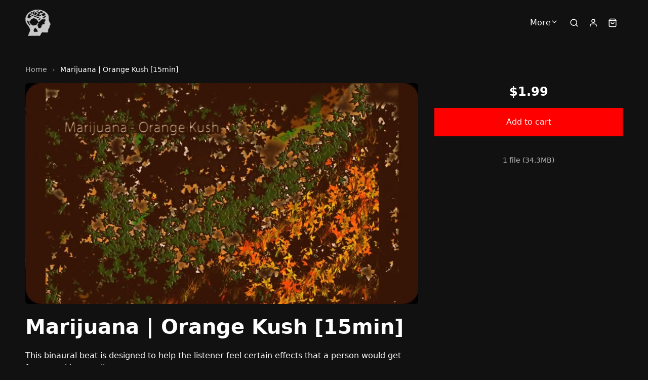

--- FILE ---
content_type: text/html; charset=utf-8
request_url: https://hq-binauralbeat.sellfy.store/p/marijuana-orange-kush-15min/
body_size: 17340
content:
<!DOCTYPE html>
<html lang="en">
  <head><meta charset="utf-8">
      <meta http-equiv="X-UA-Compatible" content="IE=edge">
      <meta name="viewport" content="width=device-width, initial-scale=1">
      <meta name="theme-color" content="#111111"><title> Marijuana | Orange Kush [15min]</title>
        <meta property="og:title" content=" Marijuana | Orange Kush [15min]">
        <meta property="twitter:title" content=" Marijuana | Orange Kush [15min]"><meta property="og:site_name" content="hq-binauralbeat">
      <meta property="og:type" content="Website">
      <meta property="twitter:type" content="Website">
      <meta name="twitter:card" content="summary"><link rel="icon" href="https://media.sellfy.store/images/bodg0q9b/bDFF/nav-logo.png" type="image/png">
        <link
          rel="apple-touch-icon-precomposed"
          sizes="144x144"
          href="https://media.sellfy.store/images/bodg0q9b/bDFF/nav-logo.png"
        ><meta name="robots" content="index, follow"><link rel="stylesheet" href="https://assets.sellfy.store/static/gen/packed_store.libs.0902cab8.css"><link rel="stylesheet" href="https://assets.sellfy.store/static/gen/packed_store.0f9170ab.css"><meta property="og:image" content="https://media.sellfy.store/images/bodg0q9b/TqoLV4w3P5ptnJFIW8iD/Dh7WhR52bg.jpeg?w=1200">
<meta name="twitter:image" content="https://media.sellfy.store/images/bodg0q9b/TqoLV4w3P5ptnJFIW8iD/Dh7WhR52bg.jpeg?w=1200"><meta name="description" content="This binaural beat is designed to help the listener feel certain effects that a person would get from smoking marijuana.&amp;nbsp;File type: Mp3Bitrate: 320kbpsLeng">
<meta property="og:title" content=" Marijuana | Orange Kush [15min]">
<meta property="og:description" content="This binaural beat is designed to help the listener feel certain effects that a person would get from smoking marijuana.&amp;nbsp;File type: Mp3Bitrate: 320kbpsLength: 15minSize: 34.3 MB">
<meta property="og:type" content="product">
<meta property="og:price:amount" content="1.99">
<meta property="og:price:currency" content="USD"><meta name="twitter:card" content="summary_large_image">
<meta name="twitter:url" content="https://hq-binauralbeat.sellfy.store/p/marijuana-orange-kush-15min/">
<meta name="twitter:title" content=" Marijuana | Orange Kush [15min]">
<meta name="twitter:description" content="This binaural beat is designed to help the listener feel certain effects that a person would get from smoking marijuana.&amp;nbsp;File type: Mp3Bitrate: 320kbpsLength: 15minSize: 34.3 MB">
<link rel="canonical" href="https://hq-binauralbeat.sellfy.store/p/marijuana-orange-kush-15min/">
<link rel="stylesheet" href="https://assets.sellfy.store/static/gen/packed_productpage.8bcb65cf.css"><script>
  (function(i,s,o,g,r,a,m){i['GoogleAnalyticsObject']=r;i[r]=i[r]||function(){
  (i[r].q=i[r].q||[]).push(arguments)},i[r].l=1*new Date();a=s.createElement(o),
  m=s.getElementsByTagName(o)[0];a.async=1;a.src=g;m.parentNode.insertBefore(a,m)
  })(window,document,'script','//www.google-analytics.com/analytics.js','ga');
  window._ga = true;
  ga('create', 'UA-52494034-2', 'auto', {
    'name': 'clientTracker',
    'allowLinker': true
  });
  ga('clientTracker.require', 'ec');
</script>
<style>
  html[lang]{
    background-color: #111111;
    --global-background: #111111;
  }
  :root{
    --base-font-family: Nunito Sans, 'Nunito Sans', -apple-system, system-ui, sans-serif;
    --base-font-size: 16px;
    --heading-font-family: Nunito Sans, 'Nunito Sans', -apple-system, system-ui, sans-serif;
    --store-width: 1220px;
    --button-color: rgba(255, 0, 0, 1);
    --button-text-color: rgba(246, 246, 246, 1);
    --button-radius: 0px;
    --interface-radius: 6px;
    --button-outline: 0px;
    --store-bg-color: #111111;
  }
  .ui.input input,
  .ui.form textarea,
  .ui.form input:not([type]),
  .ui.form input[type='text'],
  .ui.form input[type='email'],
  .ui.form input[type='search'],
  .ui.form input[type='password'],
  .ui.form input[type='date'],
  .ui.form input[type='datetime-local'],
  .ui.form input[type='tel'],
  .ui.form input[type='time'],
  .ui.form input[type='url'],
  .ui.form input[type='number'],
  .ui.form select,
  .ui.form select option,
  .ui.button,
  .ui.modal,
  .ui.popup,
  [class$="store-content"],
  .ui.label,
  .embed-button .slfy-store,
  .ui.embed-popup *,
  .embed {
    font-family: Nunito Sans, 'Nunito Sans', -apple-system, system-ui, sans-serif;
  }
  .ui.header:not(h2),
  .ui.modal > .header,
  .header:not(h2){
    font-family: Nunito Sans, 'Nunito Sans', -apple-system, system-ui, sans-serif;
  }
  .fr_primary_button, a.fr_primary_button{
    background-color: rgba(255, 0, 0, 1);
    border-radius: 0px;
    color: rgba(246, 246, 246, 1);}
  .fr_secondary_button{
    background-color: rgba(246, 246, 246, 1);
    border-radius: 0px;
    color: rgba(255, 0, 0, 1);}
  .button{
    border-radius: 0px !important;
  }.store-content h1.ui.header,
    .store-content h2.ui.header:not(.ui.segment *),
    .store-content .subheader,
    .store-content .search-notfound ul li,
    .related-products h2.ui.header {
      color: rgba(255, 255, 255, 0.96) !important;
    }
    .search .slfy-store{
      background-color: #111111;
    }
    .search .store-content h2.ui.header,
    .store-content .subheader,
    .store-content .search-notfound ul li,
    .related-products h2.ui.header{
      color: rgba(255, 255, 255, 0.96) !important;
    }.breadcrumbs .item{
    color: currentColor !important;
    opacity: 0.7;
  }
  .breadcrumbs .item:last-child,
  .breadcrumbs .item:hover,
  .breadcrumbs .item:focus{
    opacity: 1;
  }
  .breadcrumbs .item::after{
    opacity: 0.7;
    color: currentColor !important;
  }
  .ui.button{
    background: rgba(255, 0, 0, 1) !important;
    color: rgba(246, 246, 246, 1) !important;
    border-radius: 0px !important;
    transition: 0.2s ease;}
  .ui.button:hover,
  .ui.button:focus{
    background-color: rgba(255, 0, 0, 1) !important;
    filter: brightness(1.15);
  }
  .error.module{
    padding-bottom: 5rem;
    padding-top: 2.5rem;
    text-align: center;
    flex-grow: 1;
  }
  .error.module h2{
    font-weight: bold;
    font-size: 2.5em;
  }
  .error.module p.description{
    font-size: 1em;
    margin-top: 0.75em;
    opacity: 0.8;
  }
</style><script>
  

window.GLOBALS = {
  ADMIN_URL: 'https://sellfy.com/user/',
  CAPTCHA_SITEKEY: '0d1404b7-e163-42b4-90fc-b6107b5f0cc5',
  CAPTCHA_TYPE: 'h-captcha',
  CHECKOUT_URL: 'https://hq-binauralbeat.sellfy.store/checkout/',
  IS_PRODUCTION: true,
  SELLER_ID: '5fd87b2b1652c9ebe04a901a',
  STORE_HAS_SIGNIN: true,
  STORE_IN_MAINTENANCE: false,
  STORE_URL: 'https://hq-binauralbeat.sellfy.store/',
  STORE_USER_AUTHORIZED: false,
  AFFILIATE_PROGRAM_ENABLED: false,
  SHOW_AFFILIATE_PROGRAM_UI: false,
};
</script>
    

    
    <link rel="preconnect" href="https://assets.sellfy.store/" crossorigin>
    <link rel="preconnect" href="https://media.sellfy.store/" crossorigin>
    <link rel="preload" href="https://assets.sellfy.store/static/assets/fonts/dripicons-v2.woff" as="font" type="font/woff2" crossorigin>
    <link rel="preload" href="https://assets.sellfy.store/static/assets/themes/default/assets/fonts/icons.woff2" as="font" type="font/woff2" crossorigin>
          <link rel="preconnect" href="https://hcaptcha.com">
        
      </head>
  <body class="">
    <div itemscope itemtype="https://schema.org/WebSite">
      <meta itemprop="url" content="https://hq-binauralbeat.sellfy.store/">
      <meta itemprop="name" content="hq-binauralbeat">
    </div><div
        class="slfy-store
        p-nunito
        h-nunito
        b-16
        width-1200
        
        product
        "
        style="background-color:#111111;background-image:url();background-position:top center;background-size:auto;"
      >
        <div class="user-panel"></div>
              <style>
  .navigation.module{
    --cart-background: #111111;
  }
  .navigation.module .actions {
      /* background: #111111; */
      color: #ffffff;
  }
  .ui.popup.checkout.shopping-cart-content .ui.segment .header h6.ui.header,
  .ui.popup.checkout.shopping-cart-content .ui.segment h3.ui.header,
  .ui.popup.sign-in-content .ui.segment.content .basic.header h6.ui.header {
      font-family: Nunito Sans, 'Nunito Sans', -apple-system, system-ui, sans-serif;
  }
  .navmenu .item > .menu{
      background: #111111;
      --menu-bg: #111111;
  }
  .navmenu:not(.dropdown) .item.more-items{
    display: none !important;
  }
  .navmenu .more-items > .menu > .item > a > .icon{
    transform: rotate(-90deg);
  }
  .navmenu .more-items > .more > .icon {
    font-size: 0.875rem;
  }
  .navmenu .more-items > .menu > .item > .menu > .item a{
    display: flex;
    justify-content: space-between;
  }
  .divider{
    height: 100%;
    width: 1px;
    background: #ffffff;
  }
  .open-mobile-menu{
    margin: -1em;
    padding: 1em;
  }
</style>
<div
  class="navigation module
  large
  sticky-store-nav sticky
  
  unconstrained
  "
style="
  color: #ffffff;
  background-color: #111111;
  box-shadow: 0 0 0 1px rgba(0, 0, 0, 0.1);
  background-image: url();
  background-position: center center;
  background-size: cover;
  --backdrop-filter: blur(16px);
  --height: 60.0px;
--padding: 0.0px 16.0px 0.0px 16.0px;
--max-width: 100.0%;"
>
  
  <div class="container">
    <div class="content-wrapper" >
      <div class="logo-container"><a class="store-logo" href="https://hq-binauralbeat.sellfy.store/" data-disabled="false">
            <img
              src="https://media.sellfy.store/images/bodg0q9b/bDFF/nav-logo.png"
              class="logo-image"
              alt="hq-binauralbeat"
              style="
                --border-radius: 0px;
                --aspect-ratio: auto;
              ">
          </a></div>
      <div class="navmenu menu right navigation-overflow overflow"><div class="item store-nav-item ">
          <a href="https://hq-binauralbeat.sellfy.store/contact/"
             target="_self"
             rel="noopener">
            Contact</a></div><div class="item more-items">
          <span class="more">More<i class="icon dripicons-chevron-down"></i>
          </span>
          <div class="menu" tabindex="-1"></div>
        </div>
      </div>
      <div class="actions">
        
          <form class="item search store-search" action="/search/">
            <input type="search" name="search" value="" placeholder="Search..." autocomplete="off" style="color:#ffffff;border-color:#ffffff;">
            <svg
              xmlns="http://www.w3.org/2000/svg"
              width="18"
              height="18"
              viewBox="0 0 24 24"
              fill="none"
              stroke="currentColor"
              stroke-width="2"
              stroke-linecap="round"
              stroke-linejoin="round"
              class="icon"
            >
              <circle cx="11" cy="11" r="8"></circle>
              <line x1="21" y1="21" x2="16.65" y2="16.65"></line>
            </svg>
          </form>
        
        
        <div class="item sign-in">
          
          <div class="ui bottom right popup sign-in-content">
            <div class="ui segment content">
              <div class="sign-in-block">
                <div class="basic header">
                  <h4 class="ui header">Sign up</h4>
                </div>
                <form class="sign-up-to-store has-captcha">
                  <div class="sign-in-container">
                    <div class="email">
                      <input type="email" name="email" placeholder="Email" required>
                      </div>
                      <button
                        class="fr_primary_button centered sign-in h-captcha"
                        data-sitekey="0d1404b7-e163-42b4-90fc-b6107b5f0cc5"
                        data-callback="submitSignUpForm"
                        data-action="submit"
                        type="submit">Sign up</button>
                  </div>
                  <p class="subtitle">We'll email you a code for a password-free sign up.</p>
                  <p class="subtitle">Purchases made with this email address will be shown in your account.</p>
                  <p class="subtitle alt">
                    <span class="content">Already have an account?</span>
                    <a class="ui link sign-in-link">Sign in</a>
                  </p>
                </form>
              </div>
              <div class="sign-up-block hidden">
                <div class="basic header">
                  <h4 class="ui header">Sign in</h4>
                </div>
                <form class="sign-in-to-store has-captcha">
                  <div class="sign-in-container">
                    <div class="email">
                      <input type="email" name="email" placeholder="Email" required>
                      </div>
                      <button
                        class="fr_primary_button centered sign-in h-captcha"
                        data-sitekey="0d1404b7-e163-42b4-90fc-b6107b5f0cc5"
                        data-callback="submitSignInForm"
                        data-action="submit"
                        type="submit">Sign in</button>
                  </div>
                  <p class="subtitle">We'll email you a code for a password-free login.</p>
                  <p class="subtitle">Purchases made with this email address will be shown in your account.</p>
                  <p class="subtitle alt">
                    <span class="content">Don't have an account yet?</span>
                    <a class="ui link sign-up-link">Sign up</a>
                  </p>
                </form>
              </div>
              <div class="confirmation-message hidden">
                <div class="icon">
                  <svg width="48" height="48" viewBox="0 0 48 48" fill="none" xmlns="http://www.w3.org/2000/svg">
                    <path d="M42.4163 17.3756L24.4163 5.37562C24.293 5.29339 24.1482 5.24951 24 5.24951C23.8518 5.24951 23.707 5.29339 23.5837 5.37562L5.58375 17.3756C5.48101 17.4442 5.39679 17.537 5.33857 17.646C5.28034 17.7549 5.24992 17.8765 5.25 18V37.5C5.25 38.0967 5.48705 38.669 5.90901 39.091C6.33097 39.5129 6.90326 39.75 7.5 39.75H40.5C41.0967 39.75 41.669 39.5129 42.091 39.091C42.5129 38.669 42.75 38.0967 42.75 37.5V18C42.7501 17.8765 42.7197 17.7549 42.6614 17.646C42.6032 17.537 42.519 17.4442 42.4163 17.3756ZM19.4306 28.5L6.75 37.455V19.455L19.4306 28.5ZM20.9662 29.25H27.0337L39.7837 38.25H8.22375L20.9662 29.25ZM28.5694 28.5L41.25 19.455V37.455L28.5694 28.5ZM24 6.90187L40.6875 18.0206L27.0319 27.75H20.9681L7.32188 18.0206L24 6.90187Z" fill="currentColor"/>
                    </svg>
                </div>
                <p class="text">Check your email for a link</p>
              </div>
            </div>
          </div>
          
          <a class="sign-in-button" href="https://hq-binauralbeat.sellfy.store/u/" aria-label="Sign in">
            <svg
            xmlns="http://www.w3.org/2000/svg"
            width="18"
            height="18"
            viewBox="0 0 24 24"
            fill="none"
            stroke="currentColor"
            stroke-width="2"
            stroke-linecap="round"
            stroke-linejoin="round"
            class="icon"
            >
              <path d="M20 21V19C20 17.9391 19.5786 16.9217 18.8284 16.1716C18.0783 15.4214 17.0609 15 16 15H8C6.93913 15 5.92172 15.4214 5.17157 16.1716C4.42143 16.9217 4 17.9391 4 19V21"></path>
              <path d="M12 11C14.2091 11 16 9.20914 16 7C16 4.79086 14.2091 3 12 3C9.79086 3 8 4.79086 8 7C8 9.20914 9.79086 11 12 11Z"></path>
            </svg>
          </a>
        </div><div class="item cart shopping-cart-widget cart-items"
          data-href="/cart/5fd87b2b1652c9ebe04a901a/"
          data-base-template='#shoppingCartWidgetView'>
          <div class="ui bottom right popup checkout shopping-cart-content"></div>
          <a class="shopping-cart-button" href="https://hq-binauralbeat.sellfy.store/checkout/" aria-label="Shopping cart widget">
            <svg
              xmlns="http://www.w3.org/2000/svg"
              width="18"
              height="18"
              viewBox="0 0 24 24"
              fill="none"
              stroke="currentColor"
              stroke-width="2"
              stroke-linecap="round"
              stroke-linejoin="round"
            >
              <path
                d="M6 2L3 6v14a2 2 0 0 0 2 2h14a2 2 0 0 0 2-2V6l-3-4z"
              ></path>
              <line x1="3" y1="6" x2="21" y2="6"></line>
              <path d="M16 10a4 4 0 0 1-8 0"></path>
            </svg>
            <div class="cart-indicator item-count"></div>
          </a>
        </div><div class="divider"></div>
        <div class="item mobile-menu">
          <div class="icon-container open-mobile-menu">
            <svg
              xmlns="http://www.w3.org/2000/svg"
              width="18"
              height="18"
              viewBox="0 0 24 24"
              fill="none"
              stroke="currentColor"
              stroke-width="2"
              stroke-linecap="round"
              stroke-linejoin="round"
              class="icon"
            >
              <line x1="3" y1="12" x2="21" y2="12"></line>
              <line x1="3" y1="6" x2="21" y2="6"></line>
              <line x1="3" y1="18" x2="21" y2="18"></line>
            </svg>
          </div>
          <div class="menu-container">
            <div class="close spacer"></div>
            <div class="menu-panel" style="color:#ffffff;--background-color:#111111;">
              <div class="header">
                <div class="left panel">
                  <div class="back-action">
                    <svg width="24" height="24" viewBox="0 0 24 24" fill="none" xmlns="http://www.w3.org/2000/svg">
                      <path d="M9 5.25L2.25 12L9 18.75" stroke="currentColor" stroke-width="1.5" stroke-linecap="round" stroke-linejoin="round"/>
                      <path d="M3 12L22 12" stroke="currentColor" stroke-width="1.5" stroke-linecap="round" stroke-linejoin="round"/>
                      </svg>
                  </div>
                </div>
                <div class="right panel"><div class="language-switcher store-language">
                      <select class="auto-width" aria-label="Select language"><option value="en" selected=&#34;selected&#34;>
                          English
                        </option><option value="es" >
                          Español
                        </option><option value="pt" >
                          Português
                        </option><option value="fr" >
                          Français
                        </option><option value="de" >
                          Deutsch
                        </option><option value="it" >
                          Italiano
                        </option><option value="ru" >
                          Русский
                        </option></select>
                      <div class="icon-container">
                        <svg
                          xmlns="http://www.w3.org/2000/svg"


                          viewBox="0 0 24 24"
                          fill="none"
                          stroke="currentColor"
                          stroke-width="2"
                          stroke-linecap="round"
                          stroke-linejoin="round"
                          class="icon"
                        >
                          <polyline points="6 9 12 15 18 9"></polyline>
                        </svg>
                      </div>
                    </div><div class="action close">
                    <svg xmlns="http://www.w3.org/2000/svg" viewBox="0 0 32 32" fill="currentColor"><title>close</title><polygon class="cls-1" points="24 9.4 22.6 8 16 14.6 9.4 8 8 9.4 14.6 16 8 22.6 9.4 24 16 17.4 22.6 24 24 22.6 17.4 16 24 9.4"/></svg>
                  </div>
                </div>
              </div>
              <div class="item-wrapper">
                <div class="item-grid">
                  <div class="column first">
                    <div class="items"><a
                        class="item "
                        data-id="da4d737c-fbaf-4653-a1a1-160172473f40"
                        href="https://hq-binauralbeat.sellfy.store/contact/"
                        target="_self"
                        rel="noopener"
                      >
                        Contact</a></div>
                  </div>
                  <div class="column second"></div>
                  <div class="column third"></div>
                </div>
              </div>
              
              <div class="account-menu">
                <div class="items">
                  
                  <a href="https://hq-binauralbeat.sellfy.store/u/signin/" class="item">Sign in</a>
                  
                </div>
              </div>
              
            </div>
          </div>
        </div>
        
      </div>
    </div>
  </div>
</div>
            
              
<div
  class="productpage module unsegmented"
  style="
  background-color:transparent;
  background-image:url();
  background-position:center center;
  background-size:cover;
  color:#ffffff;
  --card-background: #ffffff;
  --title-color: #ffffff;
  --sidebar-text-color: #ffffff;
  --product-page-bg-color: transparent;
  --card-radius: var(--interface-radius);"
>
  
  <div class="mobile-add-to-cart">
    <div class="product-data ">
      <div class="starts-from">Starting from:</div>
      <div class="price-container">
        <del class="old-price "></del><p class="current-price">
            $1.99
          </p></div></div>
    <div class="actions">
      <button class="fr_primary_button sticky-buy-now-button "
              data-text="Add to cart"
              data-cart-type="Cart"
              data-href="/cart/subscription/5fd87b2b1652c9ebe04a901a/"
              type="submit"
              data-variable=""
              data-pwyw=""
               >
        Add to cart
      </button></div>
  </div>
  <div class="container">
    
      
        <div class="breadcrumbs">
          <a class="item" href="https://hq-binauralbeat.sellfy.store/" >Home</a>
          <div class="item"> Marijuana | Orange Kush [15min]</div>
        </div>
      
    
    <div class="product-wrap">
      <div
        class="ui equal height stackable grid content-grid"
        itemtype="http://schema.org/Product"
        itemscope
      >
        <div class="product-details column rounded-corner left-content">
          <div class="product-info">
            <div
              class="ui segment product-item feed-view productpage-view"
              data-key="ajrgja"
            >
              <div class="product-image" id="productImageView"></div>
              <div class="product-meta">
                <div class="product-meta-info">
                  <h1
                    class="product-top-header"
                    itemprop="name"
                    title=" Marijuana | Orange Kush [15min]"
                  >
                     Marijuana | Orange Kush [15min]
                  </h1>
                  
                  
                  <div class="product-description" itemprop="description">
                    <p>This binaural beat is designed to help the listener feel certain effects that a person would get from smoking marijuana.</p>
<p>&nbsp;<br>File type: Mp3<br>Bitrate: 320kbps<br>Length: 15min<br>Size: 34.3 MB</p>
                  </div></div>
              </div>
            </div>
            
            <script>
              if (window._ga) {
                ga('clientTracker.ec:addProduct', {
                  id: 'ajrgja',
                });
                ga('clientTracker.ec:setAction', 'detail');
              }
              if (window._ga4) {
                try {
                  gtag("event", "view_item", {
                    currency: 'USD',
                    value: '1.99',
                    items: [
                      {
                        item_id: 'ajrgja',
                        item_name: ' Marijuana | Orange Kush [15min]',
                        index: 0,
                        item_category: '',
                        price: '1.99',
                        quantity: 1
                      }
                    ]
                  });
                } catch (e) {}
              }
              if (window._fb) {
                fbq('track', 'ViewContent', {
                  content_type: 'product',
                  content_ids: 'ajrgja',
                });
              }
            </script>
          </div>
        </div>
        <div class="buy-button column right-sidebar">
          <div class="sidebar-product-info sticky">
            <div class="ui segments">
              <div
                class="ui segment primary sidebar-price-wrap"
                itemtype="http://schema.org/Offer"
                itemprop="offers"
                itemscope
              >
                <del
                  class="old-price "
                >
                  
                </del><form
                  class="shopping-cart-item-add-form"
                  action="https://hq-binauralbeat.sellfy.store/checkout/"
                >
                  <p class="current-price ">
                      <span class="starts-from">Starting from:</span>
                      $1.99
                    </p><div id="sidebar_product_fields" class="ui form fields-form"></div><button class="fr_primary_button fr_fluid fr_large buy-now-button preload  add-to-cart"
          data-text="Add to cart"
          data-cart-type="Cart"
          data-href="/cart/subscription/5fd87b2b1652c9ebe04a901a/"
          type="submit" >
    Add to cart
  </button>
<input name="product" type="hidden" value="ajrgja"></form>
                <meta
                  itemprop="priceCurrency"
                  content="USD"
                />
                <meta
                  itemprop="price"
                  content="1.99"
                />
                <link itemprop="url" href="https://hq-binauralbeat.sellfy.store/p/marijuana-orange-kush-15min/" />
                <meta
                  itemprop="availability"
                  content="https://schema.org/InStock"
                />
              </div>
              <div class="ui centered secondary segment sidebar-product-meta">
                <div class="file-info">
                  <div class="file-info-label">
                    1 file (34.3MB)
                  </div>
                </div>
              </div>
            </div>
          </div>
        </div>
        <meta itemprop="sku" content="ajrgja">
        <meta itemprop="productID" content="ajrgja">
      </div>
    </div>
  </div>
</div>
<style>
  .productpage .fr_primary_button.fr_fluid{
    font-size: 1em;
  }
  .productpage .ui.form select{
    background-image: url('data:image/svg+xml;utf8,<svg xmlns="http://www.w3.org/2000/svg" width="16" height="16" viewBox="0 0 24 24" fill="none" stroke="%23ffffff" stroke-width="2" stroke-linecap="round" stroke-linejoin="round" vector-effect="non-scaling-stroke"><polyline points="6 9 12 15 18 9"></polyline></svg>') !important;
  }
  .productpage .ui.form select option{
    background: #ffffff;
    color: #111111;
  }
  .productpage .ui.form select option:disabled{
    background: #ffffff;
    color: #999999;
  }
  .productpage.module.unsegmented .ui.segment,
  .productpage.module.unsegmented .ui.segments{
    box-shadow: none !important;
  }
  .productpage.module.unsegmented .sidebar-product-meta::before{
    content: none;
  }
  .productpage.module .ui.form select,
  .productpage.module .ui.form select:focus,
  .productpage.module .ui.form select:hover{
      background-color: transparent;
      box-shadow: 0 0 0 1px currentColor inset !important;
  }
  .productpage.module .ui.loading.segment > *,
  .productpage.module .ui.loading.form .ui.segment > *{
      visibility: hidden;
  }
  .productpage.module .ui.loading.segment::before,
  .productpage.module .ui.loading.form::before{
    background: transparent;
  }
  .productpage.module .ui.loading.segment::after,
  .productpage.module .ui.loading.form::after{
    position: absolute;
    content: "";
    top: 50%;
    left: 50%;
    margin: -1.5em 0em 0em -1.5em;
    width: 2em;
    height: 2em;
    -webkit-animation: segment-spin 0.6s linear;
    animation: segment-spin 0.6s linear;
        animation-iteration-count: 1;
    -webkit-animation-iteration-count: infinite;
    animation-iteration-count: infinite;
    border-radius: 500rem;
    border-color: #aaaaaa rgba(0, 0, 0, 0.1) rgba(0, 0, 0, 0.1) rgba(0, 0, 0, 0.1);
    border-style: solid;
    border-width: 0.2em;
    box-shadow: 0px 0px 0px 1px transparent;
    visibility: visible;
    background-image: unset;
    z-index: 101;
  }

  .productpage.module .right-sidebar{
    color: var(--sidebar-text-color)
  }
  .productpage.module .reviews-loading{
    min-height: 12em;
    margin-top: 1.25rem;
  }
  .productpage.module .review-totals.description{
    margin-top: 1em;
    display: flex;
    gap: 1ch;
    cursor: pointer;
    align-items: center;
    line-height: normal;
  }
  .productpage.module .review-totals.description .totals{
    text-decoration: underline;
  }
  .productpage.module .review-totals.description:hover .totals{
    text-decoration: none;
  }
  .productpage.module .review-totals.description .stars{
    display: flex;
    gap: 0.125em;
  }
  .productpage.module .review-totals.description .stars .star{
    position: relative;
  }
  .productpage.module .review-totals.description .stars .star svg{
    display: block;
  }
  .productpage.module .review-totals.description .stars .star .half{
    opacity: 0.24;
    width: 50%;
    contain: paint;
  }
  .productpage.module .review-totals.description .stars .star .half:nth-child(2){
    direction: rtl;
    top: 0;
    left: 50%;
    position: absolute;
  }
  .productpage.module .review-totals.description .stars .star .half.selected{
    opacity: 1;
  }
</style>
<script>window.GLOBALS.gallery = {
    items: [{
        html: "\u003cimg\n  itemprop=\"image\"\n  alt=\" Marijuana | Orange Kush [15min]\"\n  style=\"--width: 780px;--height: 439px;\"\n  width=\"780px\"\n  height=\"439px\"\n  src=\"https://media.sellfy.store/images/bodg0q9b/TqoLV4w3P5ptnJFIW8iD/Dh7WhR52bg.jpeg?w=780\"\n  srcset=\"https://media.sellfy.store/images/bodg0q9b/TqoLV4w3P5ptnJFIW8iD/Dh7WhR52bg.jpeg?w=2840 2840w,https://media.sellfy.store/images/bodg0q9b/TqoLV4w3P5ptnJFIW8iD/Dh7WhR52bg.jpeg?w=2120 2120w,https://media.sellfy.store/images/bodg0q9b/TqoLV4w3P5ptnJFIW8iD/Dh7WhR52bg.jpeg?w=1880 1880w,https://media.sellfy.store/images/bodg0q9b/TqoLV4w3P5ptnJFIW8iD/Dh7WhR52bg.jpeg?w=1640 1640w,https://media.sellfy.store/images/bodg0q9b/TqoLV4w3P5ptnJFIW8iD/Dh7WhR52bg.jpeg?w=1400 1400w,https://media.sellfy.store/images/bodg0q9b/TqoLV4w3P5ptnJFIW8iD/Dh7WhR52bg.jpeg?w=1240 1240w,https://media.sellfy.store/images/bodg0q9b/TqoLV4w3P5ptnJFIW8iD/Dh7WhR52bg.jpeg?w=1160 1160w,https://media.sellfy.store/images/bodg0q9b/TqoLV4w3P5ptnJFIW8iD/Dh7WhR52bg.jpeg?w=1040 1040w,https://media.sellfy.store/images/bodg0q9b/TqoLV4w3P5ptnJFIW8iD/Dh7WhR52bg.jpeg?w=800 800w,https://media.sellfy.store/images/bodg0q9b/TqoLV4w3P5ptnJFIW8iD/Dh7WhR52bg.jpeg?w=620 620w,https://media.sellfy.store/images/bodg0q9b/TqoLV4w3P5ptnJFIW8iD/Dh7WhR52bg.jpeg?w=600 600w,https://media.sellfy.store/images/bodg0q9b/TqoLV4w3P5ptnJFIW8iD/Dh7WhR52bg.jpeg?w=580 580w,https://media.sellfy.store/images/bodg0q9b/TqoLV4w3P5ptnJFIW8iD/Dh7WhR52bg.jpeg?w=460 460w,https://media.sellfy.store/images/bodg0q9b/TqoLV4w3P5ptnJFIW8iD/Dh7WhR52bg.jpeg?w=440 440w,https://media.sellfy.store/images/bodg0q9b/TqoLV4w3P5ptnJFIW8iD/Dh7WhR52bg.jpeg?w=300 300w,https://media.sellfy.store/images/bodg0q9b/TqoLV4w3P5ptnJFIW8iD/Dh7WhR52bg.jpeg?w=260 260w\"\n  sizes=\"(min-width: 780px) 780px, 100w\"\n  data-width=\"2560\"\n  data-height=\"1440\"\n  data-original=\"https://media.sellfy.store/images/bodg0q9b/TqoLV4w3P5ptnJFIW8iD/Dh7WhR52bg.jpeg\"\n  onload=\"this.style.height=\u0027auto\u0027\"\u003e",
        kind: 'image',
        url: 'https://media.sellfy.store/images/bodg0q9b/TqoLV4w3P5ptnJFIW8iD/Dh7WhR52bg.jpeg?w=780',
        id: '5fd89630d003d8794127a4a9'
      },]
  };
</script>


<script async defer src="https://assets.sellfy.store/static/gen/packed_store_account.0398dabb.js"></script>
            
              <div class="products relatedProducts module" style="
  background-color:transparent;
  background-image:url();
  background-position:center center;
  background-size:cover">
  
  <div class="container"><h2 style="color:#ffffff">More products</h2><div class="ui three column doubling stackable grid product">
      
        
    <div class="product-item column" itemtype="http://schema.org/Product" itemscope>
      <div class="product-card"
        style="
          color: #ffffff;
          --card-radius: 6px;
          box-shadow: 0 0 0 1px rgba(0, 0, 0, 0.05);"
          data-key="ks7b4s"><a
          href="https://hq-binauralbeat.sellfy.store/p/test/"
          data-key="ks7b4s"
          target="_self"
          class="preview"
          aria-label="TEST"
        >
          <img
  itemprop="image"
  alt="TEST"
  style="--width: 380px;--height: 285px;"
  width="380px"
  height="285px"
  src="https://static.sellfy.com/media/css/images/product-default-placeholder.png?w=380"
  srcset="https://static.sellfy.com/media/css/images/product-default-placeholder.png?w=2840 2840w,https://static.sellfy.com/media/css/images/product-default-placeholder.png?w=2120 2120w,https://static.sellfy.com/media/css/images/product-default-placeholder.png?w=1880 1880w,https://static.sellfy.com/media/css/images/product-default-placeholder.png?w=1640 1640w,https://static.sellfy.com/media/css/images/product-default-placeholder.png?w=1400 1400w,https://static.sellfy.com/media/css/images/product-default-placeholder.png?w=1240 1240w,https://static.sellfy.com/media/css/images/product-default-placeholder.png?w=1160 1160w,https://static.sellfy.com/media/css/images/product-default-placeholder.png?w=1040 1040w,https://static.sellfy.com/media/css/images/product-default-placeholder.png?w=800 800w,https://static.sellfy.com/media/css/images/product-default-placeholder.png?w=620 620w,https://static.sellfy.com/media/css/images/product-default-placeholder.png?w=600 600w,https://static.sellfy.com/media/css/images/product-default-placeholder.png?w=580 580w,https://static.sellfy.com/media/css/images/product-default-placeholder.png?w=460 460w,https://static.sellfy.com/media/css/images/product-default-placeholder.png?w=440 440w,https://static.sellfy.com/media/css/images/product-default-placeholder.png?w=300 300w,https://static.sellfy.com/media/css/images/product-default-placeholder.png?w=260 260w"
  sizes="(min-width: 380px) 380px, 100w"
  data-width="2400"
  data-height="1800"
  data-original="https://static.sellfy.com/media/css/images/product-default-placeholder.png"
  onload="this.style.height='auto'">
        </a><div class="meta-content" style="background-color: #ffffff;"><a
                href="https://hq-binauralbeat.sellfy.store/p/test/"
                data-key="ks7b4s"
                target="_self"
                class="title"
                style="
                  text-align: left;
                  font-weight: ;
                  font-style: ;
                  font-size: ;
                  "
              ><span>TEST</span></a><div class="actions" style="border-color: rgba(0, 0, 0, 0.05)"><a
                    class="action left"
                    href="https://hq-binauralbeat.sellfy.store/p/test/"
                    data-key="ks7b4s"
                    target="_self"
                  >
                    <div class="price-container" style="
                      font-weight: ;
                      font-style: ;
                      font-size: ;
                      "><div class="price">$10</div>
                    </div>
                  </a><div class="action right"><a
                        href="https://hq-binauralbeat.sellfy.store/p/test/"
                        data-key="ks7b4s"
                        data-outofstock="0"
                        target="_self"
                        class="buy-button add-to-shopping-cart Cart"
                        style="
                          background-color: rgba(255, 0, 0, 1);
                          color: rgba(246, 246, 246, 1);
                          border-color: rgba(246, 246, 246, 1);
                          border-radius: 0px;
                          --color: rgba(246, 246, 246, 1);
                          "
                      >
                <span
                  style="background-color: rgba(246, 246, 246, 1);border-radius: 0px;"
                  class="hoverlay"
                ></span
                >Add to cart
                      </a></div></div></div>
          <meta itemprop="name" content="TEST" />
          <span itemtype="http://schema.org/Offer" itemprop="offers" itemscope>
      <meta itemprop="priceCurrency" content="USD" />
        <meta itemprop="price" content="10.00" />
        <meta itemprop="availability"
              content="https://schema.org/InStock" />
    </span></div>
      <script>
        if (window._ga) {
          ga('clientTracker.ec:addImpression', { 'id': 'ks7b4s' });
        }
      </script>
    </div>
  
      
        
    <div class="product-item column" itemtype="http://schema.org/Product" itemscope>
      <div class="product-card"
        style="
          color: #ffffff;
          --card-radius: 6px;
          box-shadow: 0 0 0 1px rgba(0, 0, 0, 0.05);"
          data-key="birlry"><a
          href="https://hq-binauralbeat.sellfy.store/p/pink-noise-layered-smoothed-8hr/"
          data-key="birlry"
          target="_self"
          class="preview"
          aria-label="Pink Noise - Layered - Smoothed [8Hr]"
        >
          <img
  itemprop="image"
  alt="Pink Noise - Layered - Smoothed [8Hr]"
  style="--width: 270px;--height: 260px;"
  width="270px"
  height="260px"
  src="https://media.sellfy.store/images/bodg0q9b/TcZz/pink-noise-thumb.jpg?w=270"
  srcset="https://media.sellfy.store/images/bodg0q9b/TcZz/pink-noise-thumb.jpg?w=2840 2840w,https://media.sellfy.store/images/bodg0q9b/TcZz/pink-noise-thumb.jpg?w=2120 2120w,https://media.sellfy.store/images/bodg0q9b/TcZz/pink-noise-thumb.jpg?w=1880 1880w,https://media.sellfy.store/images/bodg0q9b/TcZz/pink-noise-thumb.jpg?w=1640 1640w,https://media.sellfy.store/images/bodg0q9b/TcZz/pink-noise-thumb.jpg?w=1400 1400w,https://media.sellfy.store/images/bodg0q9b/TcZz/pink-noise-thumb.jpg?w=1240 1240w,https://media.sellfy.store/images/bodg0q9b/TcZz/pink-noise-thumb.jpg?w=1160 1160w,https://media.sellfy.store/images/bodg0q9b/TcZz/pink-noise-thumb.jpg?w=1040 1040w,https://media.sellfy.store/images/bodg0q9b/TcZz/pink-noise-thumb.jpg?w=800 800w,https://media.sellfy.store/images/bodg0q9b/TcZz/pink-noise-thumb.jpg?w=620 620w,https://media.sellfy.store/images/bodg0q9b/TcZz/pink-noise-thumb.jpg?w=600 600w,https://media.sellfy.store/images/bodg0q9b/TcZz/pink-noise-thumb.jpg?w=580 580w,https://media.sellfy.store/images/bodg0q9b/TcZz/pink-noise-thumb.jpg?w=460 460w,https://media.sellfy.store/images/bodg0q9b/TcZz/pink-noise-thumb.jpg?w=440 440w,https://media.sellfy.store/images/bodg0q9b/TcZz/pink-noise-thumb.jpg?w=300 300w,https://media.sellfy.store/images/bodg0q9b/TcZz/pink-noise-thumb.jpg?w=260 260w"
  sizes="(min-width: 270px) 270px, 100w"
  data-width="270"
  data-height="260"
  data-original="https://media.sellfy.store/images/bodg0q9b/TcZz/pink-noise-thumb.jpg"
  onload="this.style.height='auto'">
        </a><div class="meta-content" style="background-color: #ffffff;"><a
                href="https://hq-binauralbeat.sellfy.store/p/pink-noise-layered-smoothed-8hr/"
                data-key="birlry"
                target="_self"
                class="title"
                style="
                  text-align: left;
                  font-weight: ;
                  font-style: ;
                  font-size: ;
                  "
              ><span>Pink Noise - Layered - Smoothed [8Hr]</span></a><div class="actions" style="border-color: rgba(0, 0, 0, 0.05)"><a
                    class="action left"
                    href="https://hq-binauralbeat.sellfy.store/p/pink-noise-layered-smoothed-8hr/"
                    data-key="birlry"
                    target="_self"
                  >
                    <div class="price-container" style="
                      font-weight: ;
                      font-style: ;
                      font-size: ;
                      "><div class="price">$1.99+</div>
                    </div>
                  </a><div class="action right"><a
                        href="https://hq-binauralbeat.sellfy.store/p/pink-noise-layered-smoothed-8hr/"
                        data-key="birlry"
                        data-outofstock="0"
                        target="_self"
                        class="buy-button Cart"
                        style="
                          background-color: rgba(255, 0, 0, 1);
                          color: rgba(246, 246, 246, 1);
                          border-color: rgba(246, 246, 246, 1);
                          border-radius: 0px;
                          --color: rgba(246, 246, 246, 1);
                          "
                      >
                <span
                  style="background-color: rgba(246, 246, 246, 1);border-radius: 0px;"
                  class="hoverlay"
                ></span
                >Add to cart
                      </a></div></div></div>
          <meta itemprop="name" content="Pink Noise - Layered - Smoothed [8Hr]" />
          <span itemtype="http://schema.org/Offer" itemprop="offers" itemscope>
      <meta itemprop="priceCurrency" content="USD" />
        <meta itemprop="price" content="1.99" />
        <meta itemprop="availability"
              content="https://schema.org/InStock" />
    </span></div>
      <script>
        if (window._ga) {
          ga('clientTracker.ec:addImpression', { 'id': 'birlry' });
        }
      </script>
    </div>
  
      
        
    <div class="product-item column" itemtype="http://schema.org/Product" itemscope>
      <div class="product-card"
        style="
          color: #ffffff;
          --card-radius: 6px;
          box-shadow: 0 0 0 1px rgba(0, 0, 0, 0.05);"
          data-key="61k6ux"><a
          href="https://hq-binauralbeat.sellfy.store/p/rain-for-sleep-mixed-with-theta-wave/"
          data-key="61k6ux"
          target="_self"
          class="preview"
          aria-label="Rain for Sleep Mixed with Theta Wave [8hr]"
        >
          <img
  itemprop="image"
  alt="Rain for Sleep Mixed with Theta Wave [8hr]"
  style="--width: 380px;--height: 285px;"
  width="380px"
  height="285px"
  src="https://static.sellfy.com/media/css/images/product-default-placeholder.png?w=380"
  srcset="https://static.sellfy.com/media/css/images/product-default-placeholder.png?w=2840 2840w,https://static.sellfy.com/media/css/images/product-default-placeholder.png?w=2120 2120w,https://static.sellfy.com/media/css/images/product-default-placeholder.png?w=1880 1880w,https://static.sellfy.com/media/css/images/product-default-placeholder.png?w=1640 1640w,https://static.sellfy.com/media/css/images/product-default-placeholder.png?w=1400 1400w,https://static.sellfy.com/media/css/images/product-default-placeholder.png?w=1240 1240w,https://static.sellfy.com/media/css/images/product-default-placeholder.png?w=1160 1160w,https://static.sellfy.com/media/css/images/product-default-placeholder.png?w=1040 1040w,https://static.sellfy.com/media/css/images/product-default-placeholder.png?w=800 800w,https://static.sellfy.com/media/css/images/product-default-placeholder.png?w=620 620w,https://static.sellfy.com/media/css/images/product-default-placeholder.png?w=600 600w,https://static.sellfy.com/media/css/images/product-default-placeholder.png?w=580 580w,https://static.sellfy.com/media/css/images/product-default-placeholder.png?w=460 460w,https://static.sellfy.com/media/css/images/product-default-placeholder.png?w=440 440w,https://static.sellfy.com/media/css/images/product-default-placeholder.png?w=300 300w,https://static.sellfy.com/media/css/images/product-default-placeholder.png?w=260 260w"
  sizes="(min-width: 380px) 380px, 100w"
  data-width="2400"
  data-height="1800"
  data-original="https://static.sellfy.com/media/css/images/product-default-placeholder.png"
  onload="this.style.height='auto'">
        </a><div class="meta-content" style="background-color: #ffffff;"><a
                href="https://hq-binauralbeat.sellfy.store/p/rain-for-sleep-mixed-with-theta-wave/"
                data-key="61k6ux"
                target="_self"
                class="title"
                style="
                  text-align: left;
                  font-weight: ;
                  font-style: ;
                  font-size: ;
                  "
              ><span>Rain for Sleep Mixed with Theta Wave [8hr]</span></a><div class="actions" style="border-color: rgba(0, 0, 0, 0.05)"><a
                    class="action left"
                    href="https://hq-binauralbeat.sellfy.store/p/rain-for-sleep-mixed-with-theta-wave/"
                    data-key="61k6ux"
                    target="_self"
                  >
                    <div class="price-container" style="
                      font-weight: ;
                      font-style: ;
                      font-size: ;
                      "><div class="price">$1.99+</div>
                    </div>
                  </a><div class="action right"><a
                        href="https://hq-binauralbeat.sellfy.store/p/rain-for-sleep-mixed-with-theta-wave/"
                        data-key="61k6ux"
                        data-outofstock="0"
                        target="_self"
                        class="buy-button Cart"
                        style="
                          background-color: rgba(255, 0, 0, 1);
                          color: rgba(246, 246, 246, 1);
                          border-color: rgba(246, 246, 246, 1);
                          border-radius: 0px;
                          --color: rgba(246, 246, 246, 1);
                          "
                      >
                <span
                  style="background-color: rgba(246, 246, 246, 1);border-radius: 0px;"
                  class="hoverlay"
                ></span
                >Add to cart
                      </a></div></div></div>
          <meta itemprop="name" content="Rain for Sleep Mixed with Theta Wave [8hr]" />
          <span itemtype="http://schema.org/Offer" itemprop="offers" itemscope>
      <meta itemprop="priceCurrency" content="USD" />
        <meta itemprop="price" content="1.99" />
        <meta itemprop="availability"
              content="https://schema.org/InStock" />
    </span></div>
      <script>
        if (window._ga) {
          ga('clientTracker.ec:addImpression', { 'id': '61k6ux' });
        }
      </script>
    </div>
  
      
    </div>
  </div>
</div>
            
              <div
  class="footer module medium "
  style="background-color:#111111;background-image:url();background-position:center center;background-size:cover;color:#ffffff;--height: 60.0px;
--padding: 60.0px 20.0px 60.0px 20.0px;
--max-width: 100.0%;">
  
  <div class="container">
    <div class="footer-items">
      <div class="left">
        <div class="menu"><a class="item store-nav-item"
               href="https://hq-binauralbeat.sellfy.store/contact/"
               target="_self"
               rel="noopener"
              >
              Contact
            </a></div></div>
      <div class="spacer"></div>
      <div class="right"><div class="basic-select language-switcher store-language">
            <select aria-label="Select language"><option value="en" selected>
                English
              </option><option value="es" >
                Español
              </option><option value="pt" >
                Português
              </option><option value="fr" >
                Français
              </option><option value="de" >
                Deutsch
              </option><option value="it" >
                Italiano
              </option><option value="ru" >
                Русский
              </option></select>
            <div class="icon-container">
              <svg
                xmlns="http://www.w3.org/2000/svg"


                viewBox="0 0 24 24"
                fill="none"
                stroke="currentColor"
                stroke-width="2"
                stroke-linecap="round"
                stroke-linejoin="round"
                class="icon"
              >
                <polyline points="6 9 12 15 18 9"></polyline>
              </svg>
            </div>
          </div></div>
    </div>
  </div><hr style="background-color: rgba(0,0,0,0.1)!important;">
    <div class="bottom-container">
      <div class="copyright-container">
        <div class="copyright" style="color: #999999;">© 2024. All rights reserved.</div><a class="powered-by light" title="Create an online store to sell digital products" href="https://sellfy.com/?utm_source=sellfy+stores&utm_medium=poweredby&utm_campaign=hq-binauralbeat" target="_blank">
            <svg class="slfy-logo" viewBox="0 0 136 24">
              <path d="M0 17.2787V6.07869H1.888L5.68 13.6467L9.456 6.07869H11.36V17.2787H9.76V8.87869L6.288 15.7107H5.056L1.6 8.89469V17.2787H0Z" fill="currentColor"/>
              <path d="M16.2795 17.4707C15.6182 17.4707 15.0688 17.3587 14.6315 17.1347C14.1942 16.9107 13.8688 16.612 13.6555 16.2387C13.4422 15.8547 13.3355 15.444 13.3355 15.0067C13.3355 14.4734 13.4742 14.02 13.7515 13.6467C14.0288 13.2627 14.4235 12.9694 14.9355 12.7667C15.4475 12.564 16.0608 12.4627 16.7755 12.4627H18.8715C18.8715 11.9934 18.8022 11.604 18.6635 11.2947C18.5248 10.9854 18.3168 10.756 18.0395 10.6067C17.7728 10.4467 17.4315 10.3667 17.0155 10.3667C16.5355 10.3667 16.1248 10.484 15.7835 10.7187C15.4422 10.9427 15.2288 11.2787 15.1435 11.7267H13.5435C13.6075 11.1614 13.7995 10.6814 14.1195 10.2867C14.4502 9.88136 14.8715 9.57202 15.3835 9.35869C15.8955 9.13469 16.4395 9.02269 17.0155 9.02269C17.7728 9.02269 18.4075 9.15602 18.9195 9.42269C19.4315 9.68936 19.8155 10.068 20.0715 10.5587C20.3382 11.0387 20.4715 11.6147 20.4715 12.2867V17.2787H19.0795L18.9515 15.9187C18.8342 16.132 18.6955 16.3347 18.5355 16.5267C18.3755 16.7187 18.1835 16.884 17.9595 17.0227C17.7462 17.1614 17.4955 17.268 17.2075 17.3427C16.9302 17.428 16.6208 17.4707 16.2795 17.4707ZM16.5835 16.1747C16.9248 16.1747 17.2342 16.1054 17.5115 15.9667C17.7888 15.828 18.0235 15.6414 18.2155 15.4067C18.4182 15.1614 18.5675 14.8894 18.6635 14.5907C18.7702 14.2814 18.8288 13.9667 18.8395 13.6467V13.5987H16.9355C16.4768 13.5987 16.1035 13.6574 15.8155 13.7747C15.5382 13.8814 15.3355 14.0307 15.2075 14.2227C15.0795 14.4147 15.0155 14.6387 15.0155 14.8947C15.0155 15.1614 15.0742 15.3907 15.1915 15.5827C15.3195 15.764 15.5008 15.908 15.7355 16.0147C15.9702 16.1214 16.2528 16.1747 16.5835 16.1747Z" fill="currentColor"/>
              <path d="M26.0977 17.4707C25.3298 17.4707 24.6524 17.2894 24.0658 16.9267C23.4791 16.5534 23.0204 16.052 22.6898 15.4227C22.3698 14.7827 22.2097 14.0574 22.2097 13.2467C22.2097 12.4254 22.3698 11.7 22.6898 11.0707C23.0204 10.4414 23.4791 9.94536 24.0658 9.58269C24.6631 9.20936 25.3458 9.02269 26.1138 9.02269C26.7431 9.02269 27.2978 9.15069 27.7778 9.40669C28.2577 9.65202 28.6311 10.004 28.8978 10.4627V5.75869H30.4978V17.2787H29.0578L28.8978 16.0307C28.7378 16.276 28.5298 16.5107 28.2738 16.7347C28.0177 16.948 27.7084 17.124 27.3458 17.2627C26.9831 17.4014 26.5671 17.4707 26.0977 17.4707ZM26.3538 16.0787C26.8551 16.0787 27.2978 15.9614 27.6818 15.7267C28.0658 15.492 28.3591 15.1614 28.5618 14.7347C28.7751 14.308 28.8818 13.812 28.8818 13.2467C28.8818 12.6814 28.7751 12.1907 28.5618 11.7747C28.3591 11.348 28.0658 11.0174 27.6818 10.7827C27.2978 10.5374 26.8551 10.4147 26.3538 10.4147C25.8738 10.4147 25.4418 10.5374 25.0578 10.7827C24.6737 11.0174 24.3751 11.348 24.1618 11.7747C23.9484 12.1907 23.8417 12.6814 23.8417 13.2467C23.8417 13.812 23.9484 14.308 24.1618 14.7347C24.3751 15.1614 24.6737 15.492 25.0578 15.7267C25.4418 15.9614 25.8738 16.0787 26.3538 16.0787Z" fill="currentColor"/>
              <path d="M36.3336 17.4707C35.5656 17.4707 34.883 17.2947 34.2856 16.9427C33.6883 16.5907 33.219 16.1 32.8776 15.4707C32.547 14.8414 32.3816 14.1107 32.3816 13.2787C32.3816 12.4254 32.547 11.684 32.8776 11.0547C33.219 10.4147 33.6883 9.91869 34.2856 9.56669C34.883 9.20402 35.5763 9.02269 36.3656 9.02269C37.155 9.02269 37.8323 9.19869 38.3976 9.55069C38.963 9.90269 39.4003 10.372 39.7096 10.9587C40.019 11.5347 40.1736 12.1747 40.1736 12.8787C40.1736 12.9854 40.1683 13.1027 40.1576 13.2307C40.1576 13.348 40.1523 13.4814 40.1416 13.6307H33.5496V12.4947H38.5736C38.5416 11.8227 38.3176 11.3 37.9016 10.9267C37.4856 10.5427 36.9683 10.3507 36.3496 10.3507C35.9123 10.3507 35.5123 10.452 35.1496 10.6547C34.787 10.8467 34.4936 11.1347 34.2696 11.5187C34.0563 11.892 33.9496 12.3667 33.9496 12.9427V13.3907C33.9496 13.988 34.0563 14.4947 34.2696 14.9107C34.4936 15.316 34.787 15.6254 35.1496 15.8387C35.5123 16.0414 35.907 16.1427 36.3336 16.1427C36.8456 16.1427 37.267 16.0307 37.5976 15.8067C37.9283 15.5827 38.1736 15.2787 38.3336 14.8947H39.9336C39.795 15.3854 39.5603 15.828 39.2296 16.2227C38.899 16.6067 38.4883 16.9107 37.9976 17.1347C37.5176 17.3587 36.963 17.4707 36.3336 17.4707Z" fill="currentColor"/>
              <path d="M47.677 17.2787L45.309 9.21469H46.893L48.653 15.9347L48.349 15.9187L50.301 9.21469H52.093L54.045 15.9187L53.741 15.9347L55.485 9.21469H57.101L54.733 17.2787H53.085L51.037 10.2867H51.357L49.309 17.2787H47.677Z" fill="currentColor"/>
              <path d="M58.657 17.2787V9.21469H60.257V17.2787H58.657ZM59.473 7.69469C59.1637 7.69469 58.9077 7.59869 58.705 7.40669C58.513 7.21469 58.417 6.96936 58.417 6.67069C58.417 6.38269 58.513 6.14802 58.705 5.96669C58.9077 5.77469 59.1637 5.67869 59.473 5.67869C59.7717 5.67869 60.0223 5.77469 60.225 5.96669C60.4277 6.14802 60.529 6.38269 60.529 6.67069C60.529 6.96936 60.4277 7.21469 60.225 7.40669C60.0223 7.59869 59.7717 7.69469 59.473 7.69469Z" fill="currentColor"/>
              <path d="M65.873 17.2787C65.361 17.2787 64.9183 17.1987 64.545 17.0387C64.1717 16.8787 63.8837 16.612 63.681 16.2387C63.4783 15.8654 63.377 15.3587 63.377 14.7187V10.5747H61.985V9.21469H63.377L63.569 7.19869H64.977V9.21469H67.265V10.5747H64.977V14.7347C64.977 15.1934 65.073 15.508 65.265 15.6787C65.457 15.8387 65.7877 15.9187 66.257 15.9187H67.185V17.2787H65.873Z" fill="currentColor"/>
              <path d="M69.0294 17.2787V5.75869H70.6294V10.5267C70.896 10.0574 71.264 9.68936 71.7334 9.42269C72.2134 9.15602 72.7414 9.02269 73.3174 9.02269C73.9574 9.02269 74.5067 9.15602 74.9654 9.42269C75.424 9.67869 75.776 10.068 76.0214 10.5907C76.2667 11.1027 76.3894 11.748 76.3894 12.5267V17.2787H74.8054V12.6867C74.8054 11.94 74.6454 11.3747 74.3254 10.9907C74.0054 10.596 73.5307 10.3987 72.9014 10.3987C72.4747 10.3987 72.0907 10.5 71.7494 10.7027C71.408 10.9054 71.136 11.204 70.9334 11.5987C70.7307 11.9827 70.6294 12.452 70.6294 13.0067V17.2787H69.0294Z" fill="currentColor"/>
              <path d="M93.2277 11.09C92.4523 10.4228 91.3795 9.86091 90.04 9.41977C89.8662 9.36601 89.5314 9.27061 89.0449 9.13621C88.5574 9.00129 87.8253 8.77307 87.4281 8.62549C86.9981 8.46527 86.7889 8.20754 86.7889 7.9029C86.7889 7.23091 87.4455 6.8899 88.7401 6.8899C89.5314 6.8899 90.3881 7.02746 91.2866 7.29942C92.1037 7.54134 92.8289 7.84756 93.4443 8.21018V4.88393C91.9949 4.12286 90.3992 3.73706 88.7 3.73706C87.0007 3.73706 85.6211 4.10758 84.636 4.83808C83.6709 5.56383 83.1818 6.6016 83.1818 7.92346C83.1818 10.0206 84.1437 11.2139 86.8903 12.0519L87.9288 12.3565L89.2134 12.7428C89.337 12.784 89.4437 12.8203 89.5366 12.8535C90.2275 13.1207 90.6976 13.5197 90.7309 13.9651C90.732 13.982 90.733 13.9988 90.733 14.0157C90.733 14.8089 89.974 15.2116 88.4765 15.2116C87.5353 15.2116 86.5401 15.0187 85.5181 14.6381C84.534 14.2729 83.7491 13.8433 83.1818 13.359V16.8786C84.6349 17.8648 86.4641 18.3644 88.6186 18.3644C90.3157 18.3644 91.7102 17.9533 92.7629 17.1422C93.823 16.3226 94.3607 15.2226 94.3607 13.8739C94.3607 12.6717 93.9794 11.7346 93.2277 11.09ZM100.493 7.65677C98.8806 7.65677 97.5648 8.17486 96.5808 9.1963C95.5962 10.2188 95.0965 11.4985 95.0965 13.0006C95.0965 14.6213 95.649 15.9336 96.7382 16.9013C97.8442 17.859 99.2033 18.3444 100.777 18.3444C102.483 18.3444 103.84 17.9949 104.81 17.3066V14.7167C103.754 15.2743 102.665 15.5573 101.571 15.5573C100.788 15.5573 100.112 15.4182 99.5598 15.142C98.9999 14.8484 98.6376 14.4294 98.4828 13.896L98.4538 13.7954H105.4V12.9805C105.4 11.411 104.934 10.1244 104.015 9.15413C103.126 8.16063 101.941 7.65677 100.493 7.65677ZM98.449 12.0434L98.4601 11.9549C98.5298 11.3973 98.7364 10.9514 99.0739 10.6283C99.413 10.3036 99.8356 10.1392 100.329 10.1392C100.797 10.1392 101.2 10.3115 101.526 10.651C101.851 10.9888 102.023 11.43 102.037 11.9623L102.039 12.0429L98.449 12.0434ZM109.932 14.5643V4.02167H106.487V15.4177C106.487 17.3873 107.426 18.3444 109.359 18.3444C110.147 18.3444 110.791 18.2247 111.275 17.9886V15.3381C111.115 15.4024 110.937 15.435 110.743 15.435C110.212 15.435 109.932 15.1341 109.932 14.5643ZM132.442 8.15167L130.31 14.2903L128.038 8.15167H122.309V7.6594C122.309 6.87936 122.753 6.48407 123.629 6.48407C124.22 6.48407 124.788 6.57578 125.32 6.75603V4.16029C124.543 3.87937 123.618 3.73706 122.571 3.73706C121.377 3.73706 120.451 4.06383 119.818 4.70842C119.185 5.35354 118.864 6.22318 118.864 7.29363V8.15115H117.134V10.9603H118.864V18.0798H122.309V10.9603H125.643L128.664 17.8121L128.651 17.8432C128.429 18.3823 128.16 18.7697 127.853 18.9927C127.541 19.2325 127.142 19.3542 126.665 19.3542C126.102 19.3542 125.568 19.2109 125.075 18.9273V21.8245C125.716 22.1155 126.463 22.263 127.296 22.263C129.26 22.263 130.681 21.2205 131.518 19.1645L136 8.15115H132.443L132.442 8.15167ZM115.694 14.5643V4.02167H112.249V15.4177C112.249 17.3873 113.189 18.3444 115.122 18.3444C115.909 18.3444 116.554 18.2247 117.038 17.9886V15.3381C116.878 15.4024 116.7 15.435 116.506 15.435C115.975 15.435 115.694 15.1341 115.694 14.5643Z" fill="currentColor"/>
            </svg>
          </a></div>
    </div></div>
            </div><div><script class="template" type="text/template" id="shoppingCartItemsView">
  <div class="items scrollable product-listing">
    <% _.each(model.items, function(item){ %>
      <% const outOfStock = !item.stock.unlimited && item.quantity > item.stock.quantity %>
      <div class="ui product item <% if(outOfStock) { %> out-of-stock<% } %>">
        <div class="details column">
          <a class="preview-description" href="<%- item.product.url %>">
            <h3 class="product-title">
              <%- item.product.name %>
            </h3>
            <div class="variant-info">
              <% if(item.product.variants.length > 1) { %>
                <% if(item.filled_forms && !item.filled_forms.length) { %>
                  <div class="info-line"><%- item.product.selected_variant %></div>
                <% } else { %>
                  <div class="info-line">Variant: <%- item.product.selected_variant %></div>
                <% } %>
              <% } %>
              <% if(item.filled_forms && item.filled_forms.length) { %>
                <% item.filled_forms.map((form) => { %>
                  <% form.fields.map((field) => { %>
                    <% if(field.value) { %>
                      <div class="info-line" title="<%- field.value %>">
                        <%- field.label %>: <%- formatDisplayField(field.value, field._cls) %>
                      </div>
                    <% } %>
                  <% }); %>
                <% }); %>
              <% } %>
              <div class="info-line oos-message">Only <%- item.stock.quantity %>  items left in stock.</div>
            </div>
          </a>
        </div>
        <div class="price column">
          <div class="product-price">
            <% if(item.discount && item.discount.amount) { %>
              <span class="old-price"><%= item.original_price.label %></span>
            <% } %>
            <div class="price">
              <% if(item.quantity > 1) { %>
                <span class="locked-quantity"><%- item.quantity %> ×</span>
              <% } %>
              <%= item.adjusted_price.label %>
            </div>
          </div>
          <div class="remove-item" data-id="<%- item.id %>">Remove</div>
        </div>
      </div>
    <% }) %>
  </div>
  <div class="no-items">
    <p>
      Your shopping cart is empty.
    </p>
    <p class="continue-column">
      <a class="ui tiny basic button" href="<%- storeUrl %>"> <i class="icon dripicons-chevron-left"></i>Continue shopping</a>
    </p>
  </div>
</script>

<script class="template" type="text/template" id="shoppingCartTotalsView">
  <div class="ui middle aligned stackable grid totals-row">

    <% if(model.is_coupon_available){ %>
      <div class="row coupon-code">
        <div class="six wide mobile six wide tablet seven wide computer column text-column">
          Have a coupon code?
        </div>
        <div class="six wide mobile six wide tablet five wide computer column input-column">
          <form class="cart-form">
            <div class="discount-code-wrap">
              <div class="ui fluid action tiny input discount-code">
                <input type="text" name="discount_code" placeholder="Coupon code">
                <button class="ui basic button apply-discount-code">Apply</button>
              </div>
            </div>
          </form>
        </div>
      </div>
    <% } %>
    <div class="row summary">
      <div class="six wide mobile six wide tablet four wide computer column continue-column"></div>
      <div class="six wide mobile six wide tablet eight wide computer column content-column">
        <div class="ui grid">
          <div class="six wide mobile four wide tablet six wide computer right aligned column">
            <div class="subtotal-text">Subtotal:</div>
            <% if(model.discount.amount) { %>
              <div class="discount-text">Discount:</div>
            <% } %>
            <% if(model.is_shipping_required) { %>
            <div class="shipping-text">Shipping:</div>
            <% } %>
            <% if(model.handling_fee.amount) { %>
              <div class="handle-fee-text">Handling fee:</div>
            <% } %>
            <% if(model.setup_fee.amount) { %>
            <div class="handle-fee-text">Setup fee:</div>
          <% } %>
          <% if(model.tax.amount) { %>
              <div class="tax-text">Tax (<%= model.tax.percents %>%):</div>
            <% } %>
            </div>
          <div class="six wide mobile eight wide tablet six wide computer right aligned column">
            <div class="subtotal"><%= model.sub_total.label %></div>
            <% if(model.discount.amount) { %>
              <div class="discount"><%= model.discount.label %></div>
            <% } %>
            <% if(model.is_shipping_required) { %>
              <div class="shipping"><%= model.shipping.label %></div>
            <% } %>
            <% if(model.handling_fee.amount) { %>
              <div class="handle-fee"><%= model.handling_fee.label %></div>
          <% } %>
          <% if(model.setup_fee.amount) { %>
            <div class="setup-fee"><%= model.setup_fee.label %></div>
            <% } %>
            <% if(model.tax.amount) { %>
              <div class="tax"><%= model.tax.label %></div>
            <% } %>
          </div>
        </div>
      </div>
    </div>
    <div class="row total">
      <div class="six wide mobile six wide tablet four wide computer column continue-column"></div>
      <div class="six wide mobile six wide tablet eight wide computer column content-column">
        <div class="ui grid">
          <% if(model.setup_fee.amount) { %>
            <div class="row">
              <div class="six wide mobile four wide tablet six wide computer right aligned column">
                <div class="title total-text">Total:</div>
              </div>
              <div class="six wide mobile eight wide tablet six wide computer right aligned column total-amount" id="total_amount">
                <div class="title total">
                  <%= model.total.label %>
                  <% if (model.interval_short) { %>
                  <div class="subtitle">
                    <%= model.total_wo_setup_fee %> billed <%= model.interval %>ly
                  </div>
                  <% } %>
                </div>
              </div>
            </div>
          <% } else { %>
          <div class="row">
            <div class="six wide mobile four wide tablet six wide computer right aligned column">
              <div class="title total-text">Total:</div>
            </div>
            <div class="six wide mobile eight wide tablet six wide computer right aligned column total-amount" id="total_amount">
              <div class="title total">
                <%= model.total.label %><% if (model.interval_short) { %>/<%= model.interval_short %><% } %>
              </div>
            </div>
          </div>
          <% } %>
        </div>
      </div>
    </div>
    <% if (model.interval) { %>
    <div class="row right aligned">
      <div class="twelve wide column">
        <p class="subscription-notice">
          Note: Your subscription is automatically renewed unless cancelled during the subscription period.
        </p>
      </div>
    </div>
    <% } %>
  </div>
</script>

<script class="template" type="text/template" id="shoppingCartSubTotalsView">
  <div class="totals-layout">
    <div class="left-column">
      <h3 class="ui paragraph header"><span class="subtotal"><%= model.total.label %></span></h3>
    </div>
    <div class="right-column">
      <a class="cart-link" href="<%= checkoutUrl %>/cart">
        View cart
      </a>
      <a class="fr_primary_button centered checkout-button" href="<%= checkoutUrl %>">
        Checkout
      </a>
    </div>
  </div>
</script>

<script class="template" type="text/template" id="shoppingCartWidgetView">
  <div class="ui segment content">
    <div class="header">
      <h4 class="ui header">Shopping cart</h4>
    </div>
    <%= items %>
    <div class="order-totals">
      <%= subtotals %>
    </div>
  </div>
</script>

<script class="template" type="text/template" id="upsellApproveText">Adding...</script>

<script class="template" type="text/template" id="userPanel">
  <div class="panel-content">
    <div class="panel-info-block">
      <% if(window.GLOBALS.STORE_IN_MAINTENANCE) { %>Your store is in maintenance mode<% } else { %>This is your store<% } %>
      <span> (customers won't see this banner)</span>
    </div>
    <div class="panel-action-block">
      <div class="ui large circular black labels">
        <% if(window.GLOBALS.STORE_IN_MAINTENANCE) { %>
          <a class="ui label customize" href="<%- window.GLOBALS.ADMIN_URL %>settings/general#storeMaintenance">
            <i class="icon dripicons-preview"></i>Stop maintenance</a>
        <% } %>
        <% if(product_id) { %>
          <a class="ui label customize" href="<%- window.GLOBALS.ADMIN_URL %>products/<%- product_type %>/<%- product_id %>">
            <i class="icon dripicons-pencil"></i>Edit product</a>
        <% } %>
        <a class="ui label customize" href="<%- window.GLOBALS.ADMIN_URL %>store/edit/">
          <i class="icon dripicons-toggles"></i>Customize</a>
        <a class="ui label" href="<%- window.GLOBALS.ADMIN_URL %>dashboard">
          <i class="icon dripicons-exit" data-zoom="out"></i>Dashboard</a>
      </div>
    </div>
  </div>
</script>

<script class="template" type="text/template" id="upsellModal">
  <form class="ui modal upsell-modal">
    <i class="icon close"></i>
    <div class="header">
      <%- upsell.message %>
    </div>
    <div class="content">

      <div class="product-card">
        <div class="image-container">
          <%= item.product.image.html %>
        </div>
          <h4 class="ui header name"><%- item.product.name %></h4>
        <% if (item.discount.amount) { %>
          <div class="price-old"><%= item.original_price.label %></div>
        <% } %>
        <% if (item.is_free) { %>
          <h3 class="ui header price">FREE</h3>
        <% } else { %>
          <h3 class="ui header price"><%= item.adjusted_price.label %></h3>
        <% } %>
      </div>

      <% if (item.product.variants && item.product.variants.length > 1) { %>
        <div class="ui form product-variant">
          <div class="field">
            <label for="product_variant">Select variant:</label>
            <select id="product_variant" name="variant">
              <option selected disabled>
                Please select...
              </option>
              <% item.product.variants.forEach(variant => { %>
              <option value="<%- variant.id %>"
                      data-price="<%- variant.upsell_original_price.label %>"
                      data-total="<%- variant.upsell_adjusted_price.label %>"
                      data-image-html="<%- variant.image.html %>"
                      data-image-url="<%- variant.image.html %>"
                      data-outofstock="<%- variant.out_of_stock %>"
              >
                <%- variant.name %>
              </option>
              <% }); %>
            </select>
          </div>
        </div>
      <% } %>
    </div>
    <div class="actions">
      <a class="fr_primary_button fr_large approve button <%- item.product.variants && item.product.variants.length > 1 || item.product.variants[0].out_of_stock ? 'ui disabled' : '' %>">
        <% if(item.product.variants && item.product.variants[0].out_of_stock) { %>
          Out of stock
        <% } else { %>
          Add to cart
        <% } %>
      </a>
      <div class="cancel-action close">
        <span>No thanks</span>
      </div>
    </div>
    <input type="hidden" name="product" value="<%- item.product.key %>">
    <input type="hidden" name="discount_id" value="<%- upsell.id %>">
  </form>
</script>

<script class="template" type="text/template" id="failedToSendMessageError">Failed sending message!</script>
<script class="template" type="text/template" id="defaultErrorHeader">Something went wrong.</script>
<script class="template" type="text/template" id="defaultErrorBody">Something went wrong. Please reload page and try again</script>
<script class="template" type="text/template" id="paymentNotSuccessful">Payment was not successful</script>
<script class="template" type="text/template" id="addToCart">Add to cart</script>
<script class="template" type="text/template" id="outOfStock">Out of stock</script>
<script class="template" type="text/template" id="itemAdded">Item added!</script>
<script class="template" type="text/template" id="lowStock">Only {0} items left in stock.</script>

<script class="template" type="text/template" id="PODSizeGuideView">
  <div class="modal-title">Size guide</div>
  <div class="ui pointing secondary menu">
    <% if (product_measure) { %>
    <a class="item" data-tab="product_measure">Product measurements</a>
    <% } %>
    <% if (measure_yourself) { %>
    <a class="item" data-tab="measure_yourself">Measure yourself</a>
    <% } %>
  </div>

  <% if (product_measure) { %>
    <div class="ui tab" data-tab="product_measure">
      <div class="tab-content">
        <div class="description">
          <%= product_measure.description %>
        </div>
        <% if (product_measure.image_url || product_measure.image_description) { %>
        <div class="image-box">
          <div class="ui grid stackable">
            <div class="four wide column">
              <img src="<%- product_measure.image_url %>" alt="">
            </div>
            <div class="eight wide column">
              <div class="description">
                <%= product_measure.image_description %>
              </div>
            </div>
          </div>
        </div>
        <% } %>
        <div class="units">
          <div class="column">
            <h3>Find your size</h3>
          </div>
          <div class="column">
            <select class="ui dropdown select-unit">
              <option value="inches" <%= selected(unit, 'inches') %>>Inches</option>
              <option value="cm" <%= selected(unit, 'cm') %>>Centimeters</option>
            </select>
          </div>
        </div>
        <div class="sizes-table">
          <table class="ui very basic table striped unstackable">
            <thead>
              <tr>
                <th>Size Label</th>
                <% product_measure.measurements.forEach(function(item){ %>
                  <th><%= item.type_label %></th>
                <% }) %>
              </tr>
            </thead>
            <tbody>
              <% product_measure_table.forEach(function(row){ %>
                <tr>
                <% row.forEach(function(item) { %>
                  <td><%= item %></td>
                <% }) %>
                </tr>
              <% }) %>
            </tbody>
          </table>
        </div>
      </div>
    </div>
  <% } %>
  <% if (measure_yourself) { %>
    <div class="ui tab" data-tab="measure_yourself">
      <div class="tab-content">
        <div class="description">
          <%= measure_yourself.description %>
        </div>
        <% if (measure_yourself.image_url || measure_yourself.image_description) { %>
        <div class="image-box">
          <div class="ui grid stackable">
            <div class="four wide column">
              <img src="<%- measure_yourself.image_url %>" alt="">
            </div>
            <div class="eight wide column">
              <div class="description">
                <%= measure_yourself.image_description %>
              </div>
            </div>
          </div>
        </div>
        <% } %>
        <div class="units">
          <div class="column">
            <h3>Find your size</h3>
          </div>
          <div class="column">
            <select class="ui dropdown select-unit">
              <option value="inches" <%= selected(unit, 'inches') %>>Inches</option>
              <option value="cm" <%= selected(unit, 'cm') %>>Centimeters</option>
            </select>
          </div>
        </div>
        <div class="sizes-table">
          <table class="ui very basic table striped unstackable">
            <thead>
              <tr>
                <th>Size Label</th>
                <% measure_yourself.measurements.forEach(function(item){ %>
                  <th><%= item.type_label %></th>
                <% }) %>
              </tr>
            </thead>
            <tbody>
              <% measure_yourself_table.forEach(function(row){ %>
                <tr>
                <% row.forEach(function(item) { %>
                  <td><%- item %></td>
                <% }) %>
                </tr>
              <% }) %>
            </tbody>
          </table>
        </div>
      </div>
    </div>
  <% } %>
</script></div><script src="https://assets.sellfy.store/static/gen/packed_store.libs.0a9e1c7a.js"></script><script src="https://assets.sellfy.store/static/gen/packed_store.4baa9cdb.js"></script><div class="pswp" tabindex="-1" role="dialog" aria-hidden="true">
  <div class="pswp__bg"></div>
  <div class="pswp__scroll-wrap">
    <div class="pswp__container">
      <div class="pswp__item"></div>
      <div class="pswp__item"></div>
      <div class="pswp__item"></div>
    </div>
    <div class="pswp__ui pswp__ui--hidden">
      <div class="pswp__top-bar">
          <div class="pswp__counter"></div>
          <button type="button" class="pswp__button pswp__button--close" title="Close (Esc)">
          </button>
          <div class="pswp__preloader">
            <div class="pswp__preloader__icn">
              <div class="pswp__preloader__cut">
                <div class="pswp__preloader__donut"></div>
              </div>
            </div>
          </div>
      </div>
      <button type="button" class="pswp__button pswp__button--arrow--left" title="Previous (arrow left)">
      </button>
      <button type="button" class="pswp__button pswp__button--arrow--right" title="Next (arrow right)">
      </button>
    </div>
  </div>
</div><script class="template" type="text/template" id="productPageGalleryView">
  <div class="carousel">
    <div class="slides">
      <% _.each(gallery.models, function(item, index){ %>
        <div class="slide <%- index === 1 ? 'active' : '' %>" data-kind="<%- item.get('kind') %>">
          <%= item.get('html') %>
        </div>
      <% }) %>
      <% if(gallery.models.length > 1) { %>
        <div class="control prev" data-action="prev">
          <i class="icon dripicons-chevron-left"></i>
        </div>
        <div class="control next" data-action="next">
          <i class="icon dripicons-chevron-right"></i>
        </div>
        <% } %>
      <div class="control fullscreen" data-action="fullscreen">
        <i class="icon dripicons-expand-2"></i>
      </div>
    </div>
    <% if(gallery.length > 1) { %>
      <div class="thumbnails">
        <div class="rail">
        <% _.each(gallery.models, function(item, index){ %>
          <div class="gi thumbnail <%- index === 1 ? 'active' : '' %>" style="background-image:url(<%- item.get('url') %>)">
          </div>
        <% }); %>
        </div>
      </div>
      <div class="ui divider"></div>
    <% } %>
  </div>
</script><script>
    window.GLOBALS.PRODUCT_ID = '5fd896659832b405234a9011';
    window.GLOBALS.PRODUCT_TYPE = 'product';
    window.GLOBALS.PRODUCT_CUSTOM_FIELDS = {"custom_forms": []};
  </script>
  <script type="text/javascript" src="https://assets.sellfy.store/static/gen/packed_productpage.95b0c399.js"></script><script async defer src="https://assets.sellfy.store/static/gen/packed_store_checkout.49ab1de9.js"></script>

    </body>
</html>

--- FILE ---
content_type: text/css
request_url: https://assets.sellfy.store/static/gen/packed_store.libs.0902cab8.css
body_size: 46165
content:
@charset "UTF-8";html,body,div,span,applet,object,iframe,h1,h2,h3,h4,h5,h6,p,blockquote,pre,a,abbr,acronym,address,big,cite,code,del,dfn,em,img,ins,kbd,q,s,samp,small,strike,strong,sub,sup,tt,var,b,u,i,center,dl,dt,dd,ol,ul,li,fieldset,form,label,legend,table,caption,tbody,tfoot,thead,tr,th,td,article,aside,canvas,details,embed,figure,figcaption,footer,header,hgroup,menu,nav,output,ruby,section,summary,time,mark,audio,video{border:0;font-size:100%;font:inherit;margin:0;padding:0;vertical-align:baseline}article,aside,details,figcaption,figure,footer,header,hgroup,menu,nav,section{display:block}body{font-size:16px;line-height:1.5}html,body{height:100%;-webkit-text-size-adjust:none;-moz-text-size-adjust:none;text-size-adjust:none}html,body,input[type="text"],input[type="password"],input[type="submit"],textarea{color:#666}table{border-collapse:collapse;border-spacing:0}input,textarea,[class*="span"]{-webkit-box-sizing:border-box;-moz-box-sizing:border-box;box-sizing:border-box}input:-moz-placeholder{color:currentColor;opacity:.4}input::-webkit-input-placeholder{color:currentColor;opacity:.4}input:-ms-input-placeholder{color:currentColor;opacity:.4}a{text-decoration:inherit;color:currentColor}/*!* # Semantic UI 1.12.1 - Button * http://github.com/semantic-org/semantic-ui/ * * * Copyright 2014 Contributorss * Released under the MIT license * http://opensource.org/licenses/MIT * */ .ui.button{cursor:pointer;display:inline-block;min-height:1em;outline:none;border:none;vertical-align:baseline;background-color:#e0e0e0;color:rgba(0,0,0,0.6);font-family:"Proxima-nova",'Helvetica Neue',Arial,Helvetica,sans-serif;margin:0 .25em 0 0;padding:.78571em 1.5em .78571em;text-transform:none;text-shadow:none;font-weight:bold;line-height:1;font-style:normal;text-align:center;text-decoration:none;background-image:none;border-radius:.2857rem;box-shadow:0 0 0 1px transparent inset,0px 0 0 0 rgba(39,41,43,0.15) inset;-webkit-user-select:none;-moz-user-select:none;-ms-user-select:none;user-select:none;-webkit-transition:opacity .1s ease,background-color .1s ease,color .1s ease,box-shadow .1s ease,background .1s ease;transition:opacity .1s ease,background-color .1s ease,color .1s ease,box-shadow .1s ease,background .1s ease;will-change:'';-webkit-tap-highlight-color:transparent}.ui.button:hover{background-color:#e8e8e8;background-image:none;box-shadow:'';color:rgba(0,0,0,0.8)}.ui.button:hover .icon{opacity:.85}.ui.button:focus{background-color:'';color:rgba(0,0,0,0.8);background-image:''!important;box-shadow:0 0 0 1px transparent inset,0px 0 1px rgba(81,167,232,0.8) inset,0px 0 3px 2px rgba(81,167,232,0.8)!important}.ui.button:focus .icon{opacity:.85}.ui.button:active,.ui.active.button:active{background-color:#ccc;background-image:'';color:rgba(0,0,0,0.8);box-shadow:0 0 0 1px transparent inset,0px 1px 4px 0 rgba(39,41,43,0.15) inset!important}.ui.active.button{background-color:#d0d0d0;background-image:none;box-shadow:0 0 0 1px transparent inset;color:rgba(0,0,0,0.8)}.ui.active.button:hover{background-color:#d0d0d0;background-image:none;color:rgba(0,0,0,0.8)}.ui.active.button:active{background-color:#d0d0d0;background-image:none}.ui.loading.loading.loading.loading.loading.loading.button{position:relative;cursor:default;text-shadow:none!important;color:transparent!important;opacity:1;pointer-events:none;-webkit-transition:all 0s linear,opacity .2s ease;transition:all 0s linear,opacity .2s ease}.ui.loading.button:before{position:absolute;content:'';top:50%;left:50%;margin:-0.64285em 0 0 -0.64285em;width:1.2857em;height:1.2857em;border-radius:500rem;border:.2em solid rgba(0,0,0,0.15)}.ui.loading.button:after{position:absolute;content:'';top:50%;left:50%;margin:-0.64285em 0 0 -0.64285em;width:1.2857em;height:1.2857em;-webkit-animation:button-spin .6s linear;animation:button-spin .6s linear;-webkit-animation-iteration-count:infinite;animation-iteration-count:infinite;border-radius:500rem;border-color:#fff transparent transparent;border-style:solid;border-width:.2em;box-shadow:0 0 0 1px transparent}.ui.labeled.icon.loading.button .icon{background-color:transparent;box-shadow:none}@-webkit-keyframes button-spin{from{-webkit-transform:rotate(0deg);transform:rotate(0deg)}to{-webkit-transform:rotate(360deg);transform:rotate(360deg)}}@keyframes button-spin{from{-webkit-transform:rotate(0deg);transform:rotate(0deg)}to{-webkit-transform:rotate(360deg);transform:rotate(360deg)}}.ui.basic.loading.button:not(.inverted):before{border-color:rgba(0,0,0,0.1)}.ui.basic.loading.button:not(.inverted):after{border-top-color:#aaa}.ui.buttons .disabled.button,.ui.disabled.button,.ui.button:disabled,.ui.disabled.button:hover,.ui.disabled.active.button{cursor:default;background-color:#dcddde!important;color:rgba(0,0,0,0.4)!important;opacity:.3!important;background-image:none!important;box-shadow:none!important;pointer-events:none}.ui.basic.buttons .ui.disabled.button{border-color:rgba(39,41,43,0.5)}.ui.animated.button{position:relative;overflow:hidden;vertical-align:middle;padding-right:0!important}.ui.animated.button .content{will-change:transform,opacity}.ui.animated.button .visible.content{position:relative;margin-right:1.5em}.ui.animated.button .hidden.content{position:absolute;width:100%}.ui.animated.button .visible.content,.ui.animated.button .hidden.content{-webkit-transition:right .3s ease 0s;transition:right .3s ease 0s}.ui.animated.button .visible.content{left:auto;right:0}.ui.animated.button .hidden.content{top:50%;left:auto;right:-100%;margin-top:-0.5em}.ui.animated.button:hover .visible.content{left:auto;right:200%}.ui.animated.button:hover .hidden.content{left:auto;right:0}.ui.vertical.animated.button .visible.content,.ui.vertical.animated.button .hidden.content{-webkit-transition:top .3s ease,-webkit-transform .3s ease;transition:top .3s ease,transform .3s ease}.ui.vertical.animated.button .visible.content{-webkit-transform:translateY(0%);-ms-transform:translateY(0%);transform:translateY(0%);right:auto}.ui.vertical.animated.button .hidden.content{top:-50%;left:0;right:auto}.ui.vertical.animated.button:hover .visible.content{-webkit-transform:translateY(200%);-ms-transform:translateY(200%);transform:translateY(200%);right:auto}.ui.vertical.animated.button:hover .hidden.content{top:50%;right:auto}.ui.fade.animated.button .visible.content,.ui.fade.animated.button .hidden.content{-webkit-transition:opacity .3s ease,-webkit-transform .3s ease;transition:opacity .3s ease,transform .3s ease}.ui.fade.animated.button .visible.content{left:auto;right:auto;opacity:1;-webkit-transform:scale(1);-ms-transform:scale(1);transform:scale(1)}.ui.fade.animated.button .hidden.content{opacity:0;left:0;right:auto;-webkit-transform:scale(1.5);-ms-transform:scale(1.5);transform:scale(1.5)}.ui.fade.animated.button:hover .visible.content{left:auto;right:auto;opacity:0;-webkit-transform:scale(0.75);-ms-transform:scale(0.75);transform:scale(0.75)}.ui.fade.animated.button:hover .hidden.content{left:0;right:auto;opacity:1;-webkit-transform:scale(1);-ms-transform:scale(1);transform:scale(1)}.ui.inverted.button{box-shadow:0 0 0 2px #fff inset!important;background:transparent none;color:#fff;text-shadow:none!important}.ui.inverted.buttons .button{margin:0 0 0 -2px}.ui.inverted.buttons .button:first-child{margin-left:0}.ui.inverted.vertical.buttons .button{margin:0 0 -2px 0}.ui.inverted.vertical.buttons .button:first-child{margin-top:0}.ui.inverted.buttons .button:hover{position:relative}.ui.inverted.button:hover{background:#fff;box-shadow:0 0 0 2px #fff inset!important;color:rgba(0,0,0,0.8)}.ui.facebook.button{background-color:#3b579d;color:#fff;text-shadow:none;background-image:none;box-shadow:0 0 0 0 rgba(39,41,43,0.15) inset}.ui.facebook.button:hover{background-color:#3f5da8;color:#fff;text-shadow:none}.ui.facebook.button:active{background-color:#314983;color:#fff;text-shadow:none}.ui.twitter.button{background-color:#4092cc;color:#fff;text-shadow:none;background-image:none;box-shadow:0 0 0 0 rgba(39,41,43,0.15) inset}.ui.twitter.button:hover{background-color:#4c99cf;color:#fff;text-shadow:none}.ui.twitter.button:active{background-color:#3180b7;color:#fff;text-shadow:none}.ui.google.plus.button{background-color:#d34836;color:#fff;text-shadow:none;background-image:none;box-shadow:0 0 0 0 rgba(39,41,43,0.15) inset}.ui.google.plus.button:hover{background-color:#d65343;color:#fff;text-shadow:none}.ui.google.plus.button:active{background-color:#bc3a29;color:#fff;text-shadow:none}.ui.linkedin.button{background-color:#1f88be;color:#fff;text-shadow:none}.ui.linkedin.button:hover{background-color:#2191cb;color:#fff;text-shadow:none}.ui.linkedin.button:active{background-color:#1a729f;color:#fff;text-shadow:none}.ui.youtube.button{background-color:#cc181e;color:#fff;text-shadow:none;background-image:none;box-shadow:0 0 0 0 rgba(39,41,43,0.15) inset}.ui.youtube.button:hover{background-color:#da1a20;color:#fff;text-shadow:none}.ui.youtube.button:active{background-color:#ac1419;color:#fff;text-shadow:none}.ui.instagram.button{background-color:#49769c;color:#fff;text-shadow:none;background-image:none;box-shadow:0 0 0 0 rgba(39,41,43,0.15) inset}.ui.instagram.button:hover{background-color:#4e7ea6;color:#fff;text-shadow:none}.ui.instagram.button:active{background-color:#3e6484;color:#fff;text-shadow:none}.ui.pinterest.button{background-color:#00aced;color:#fff;text-shadow:none;background-image:none;box-shadow:0 0 0 0 rgba(39,41,43,0.15) inset}.ui.pinterest.button:hover{background-color:#00b7fc;color:#fff;text-shadow:none}.ui.pinterest.button:active{background-color:#0092c9;color:#fff;text-shadow:none}.ui.vk.button{background-color:#4D7198;color:#fff;background-image:none;box-shadow:0 0 0 0 rgba(39,41,43,0.15) inset}.ui.vk.button:hover{background-color:#5279a2;color:#fff}.ui.vk.button:active{background-color:#415f80;color:#fff}.ui.button>.icon{opacity:.8;margin:0 .4em 0 -0.2em;-webkit-transition:opacity .2s ease;transition:opacity .2s ease;vertical-align:baseline;color:''}.ui.button>.right.icon{margin:0 -0.2em 0 .4em}.ui[class*="left floated"].buttons,.ui[class*="left floated"].button{float:left;margin-left:0;margin-right:.25em}.ui[class*="right floated"].buttons,.ui[class*="right floated"].button{float:right;margin-right:0;margin-left:.25em}.ui.compact.buttons .button,.ui.compact.button{padding:.5892825em 1.125em .5892825em}.ui.compact.icon.buttons .button,.ui.compact.icon.button{padding:.5892825em .5892825em .5892825em}.ui.compact.labeled.icon.buttons .button,.ui.compact.labeled.icon.button{padding:.5892825em 3.69642em .5892825em}.ui.mini.buttons .button,.ui.mini.buttons .or,.ui.mini.button{font-size:.71428571rem}.ui.tiny.buttons .button,.ui.tiny.buttons .or,.ui.tiny.button{font-size:.85714286rem}.ui.small.buttons .button,.ui.small.buttons .or,.ui.small.button{font-size:.92857143rem}.ui.buttons .button,.ui.buttons .or,.ui.button{font-size:1rem}.ui.large.buttons .button,.ui.large.buttons .or,.ui.large.button{font-size:1.14285714rem}.ui.big.buttons .button,.ui.big.buttons .or,.ui.big.button{font-size:1.28571429rem}.ui.huge.buttons .button,.ui.huge.buttons .or,.ui.huge.button{font-size:1.42857143rem}.ui.massive.buttons .button,.ui.massive.buttons .or,.ui.massive.button{font-size:1.71428571rem}.ui.icon.buttons .button,.ui.icon.button{padding:.78571em .78571em .78571em}.ui.icon.buttons .button>.icon,.ui.icon.button>.icon{opacity:.9;margin:0;vertical-align:top}.ui.basic.buttons .button,.ui.basic.button{background:transparent!important;background-image:none;color:rgba(0,0,0,0.6)!important;font-weight:normal;border-radius:.2857rem;text-transform:none;text-shadow:none!important;box-shadow:0 0 0 1px rgba(39,41,43,0.15) inset}.ui.basic.buttons{box-shadow:0 0 0 1px rgba(39,41,43,0.15);border-radius:.2857rem}.ui.basic.buttons .button{border-radius:0}.ui.basic.buttons .button:hover,.ui.basic.button:hover{background:#fafafa!important;color:rgba(0,0,0,0.8)!important;box-shadow:0 0 0 1px rgba(39,41,43,0.15) inset,0px 0 0 0 rgba(39,41,43,0.15) inset}.ui.basic.buttons .button:active,.ui.basic.button:active{background:#f8f8f8!important;color:rgba(0,0,0,0.8)!important;box-shadow:0 0 0 1px rgba(0,0,0,0.15) inset,0px 1px 4px 0 rgba(39,41,43,0.15) inset}.ui.basic.buttons .active.button,.ui.basic.active.button{background:rgba(0,0,0,0.05)!important;box-shadow:''!important;color:rgba(0,0,0,0.8);box-shadow:rgba(39,41,43,0.3)}.ui.basic.buttons .active.button:hover,.ui.basic.active.button:hover{background-color:rgba(0,0,0,0.05)}.ui.basic.buttons .button:hover{box-shadow:0 0 0 1px rgba(39,41,43,0.15) inset,0px 0 0 0 rgba(39,41,43,0.15) inset inset}.ui.basic.buttons .button:active{box-shadow:0 0 0 1px rgba(0,0,0,0.15) inset,0px 1px 4px 0 rgba(39,41,43,0.15) inset inset}.ui.basic.buttons .active.button{box-shadow:rgba(39,41,43,0.3) inset}.ui.basic.inverted.buttons .button,.ui.basic.inverted.button{background-color:transparent!important;color:#fafafa!important;box-shadow:0 0 0 2px rgba(255,255,255,0.5) inset!important}.ui.basic.inverted.buttons .button:hover,.ui.basic.inverted.button:hover{color:#fff!important;box-shadow:0 0 0 2px #fff inset!important}.ui.basic.inverted.buttons .button:active,.ui.basic.inverted.button:active{background-color:rgba(255,255,255,0.05)!important;color:#fff!important;box-shadow:0 0 0 2px rgba(255,255,255,0.9) inset!important}.ui.basic.inverted.buttons .active.button,.ui.basic.inverted.active.button{background-color:rgba(255,255,255,0.05);color:#fff;text-shadow:none;box-shadow:0 0 0 2px rgba(255,255,255,0.7) inset}.ui.basic.inverted.buttons .active.button:hover,.ui.basic.inverted.active.button:hover{background-color:rgba(255,255,255,0.07);box-shadow:0 0 0 2px #fff inset!important}.ui.basic.buttons .button{border-left:1px solid rgba(39,41,43,0.15);box-shadow:none}.ui.basic.vertical.buttons .button{border-left:none}.ui.basic.vertical.buttons .button{border-left-width:0;border-top:1px solid rgba(39,41,43,0.15)}.ui.basic.vertical.buttons .button:first-child{border-top-width:0}.ui.labeled.icon.buttons .button,.ui.labeled.icon.button{position:relative;padding-left:4.07142em!important;padding-right:1.5em!important}.ui.labeled.icon.buttons>.button>.icon,.ui.labeled.icon.button>.icon{position:absolute;width:2.57142em;height:100%;background-color:rgba(0,0,0,0.05);text-align:center;color:'';border-radius:.2857rem 0 0 .2857rem;line-height:1;box-shadow:-1px 0 0 0 transparent inset}.ui.labeled.icon.buttons>.button>.icon,.ui.labeled.icon.button>.icon{top:0;left:0}.ui[class*="right labeled"].icon.button{padding-right:4.07142em!important;padding-left:1.5em!important}.ui[class*="right labeled"].icon.button>.icon{left:auto;right:0;border-radius:0 .2857rem .2857rem 0;box-shadow:1px 0 0 0 transparent inset}.ui.labeled.icon.buttons>.button>.icon:before,.ui.labeled.icon.button>.icon:before,.ui.labeled.icon.buttons>.button>.icon:after,.ui.labeled.icon.button>.icon:after{display:block;position:absolute;width:100%;top:50%;text-align:center;margin-top:-0.5em}.ui.labeled.icon.buttons .button>.icon{border-radius:0}.ui.labeled.icon.buttons .button:first-child>.icon{border-top-left-radius:.2857rem;border-bottom-left-radius:.2857rem}.ui.labeled.icon.buttons .button:last-child>.icon{border-top-right-radius:.2857rem;border-bottom-right-radius:.2857rem}.ui.vertical.labeled.icon.buttons .button:first-child>.icon{border-radius:0;border-top-left-radius:.2857rem}.ui.vertical.labeled.icon.buttons .button:last-child>.icon{border-radius:0;border-bottom-left-radius:.2857rem}.ui.fluid[class*="left labeled"].icon.button,.ui.fluid[class*="right labeled"].icon.button{padding-left:1.5em!important;padding-right:1.5em!important}.ui.toggle.buttons .active.button,.ui.buttons .button.toggle.active,.ui.button.toggle.active{background-color:#5bbd72!important;box-shadow:none!important;text-shadow:none;color:#fff!important}.ui.button.toggle.active:hover{background-color:#66c17b!important;text-shadow:none;color:#fff!important}.ui.circular.button{border-radius:10em}.ui.circular.button>.icon{width:1em;vertical-align:baseline}.ui.attached.button{display:block;margin:0;box-shadow:0 0 0 1px rgba(39,41,43,0.15)!important;border-radius:0}.ui.attached.top.button{border-radius:.2857rem .2857rem 0 0}.ui.attached.bottom.button{border-radius:0 0 .2857rem .2857rem}.ui.attached.left.button{display:inline-block;border-left:none;padding-right:.75em;text-align:right;border-radius:.2857rem 0 0 .2857rem}.ui.attached.right.button{display:inline-block;padding-left:.75em;text-align:left;border-radius:0 .2857rem .2857rem 0}.ui.buttons .or{position:relative;float:left;width:.3em;height:2.57142em;z-index:3}.ui.buttons .or:before{position:absolute;text-align:center;border-radius:500rem;content:'or';top:50%;left:50%;background-color:#fff;text-shadow:none;margin-top:-0.892855em;margin-left:-0.892855em;width:1.78571em;height:1.78571em;line-height:1.78571em;color:rgba(0,0,0,0.4);font-style:normal;font-weight:bold;box-shadow:0 0 0 1px transparent inset}.ui.buttons .or[data-text]:before{content:attr(data-text)}.ui.fluid.buttons .or{width:0!important}.ui.fluid.buttons .or:after{display:none}.attached.ui.buttons{margin:0;border-radius:0 0 0 0}.attached.ui.buttons .button{margin:0}.attached.ui.buttons .button:first-child{border-radius:0 0 0 0}.attached.ui.buttons .button:last-child{border-radius:0 0 0 0}[class*="top attached"].ui.buttons{margin-bottom:-1px;border-radius:.2857rem .2857rem 0 0}[class*="top attached"].ui.buttons .button:first-child{border-radius:.2857rem 0 0 0}[class*="top attached"].ui.buttons .button:last-child{border-radius:0 .2857rem 0 0}[class*="bottom attached"].ui.buttons{margin-top:-1px;border-radius:0 0 .2857rem .2857rem}[class*="bottom attached"].ui.buttons .button:first-child{border-radius:0 0 0 .2857rem}[class*="bottom attached"].ui.buttons .button:last-child{border-radius:0 0 .2857rem 0}[class*="left attached"].ui.buttons{margin-left:-1px;border-radius:0 .2857rem .2857rem 0}[class*="left attached"].ui.buttons .button:first-child{margin-left:-1px;border-radius:0 .2857rem 0 0}[class*="left attached"].ui.buttons .button:last-child{margin-left:-1px;border-radius:0 0 .2857rem 0}[class*="right attached"].ui.buttons,[class*="right attached"].ui.buttons .button{margin-right:-1px;border-radius:.2857rem 0 0 .2857rem}[class*="right attached"].ui.buttons .button:first-child{margin-left:-1px;border-radius:.2857rem 0 0 0}[class*="right attached"].ui.buttons .button:last-child{margin-left:-1px;border-radius:0 0 0 .2857rem}.ui.fluid.buttons,.ui.button.fluid,.ui.fluid.buttons>.button{display:block;width:100%}.ui.\32.buttons,.ui.two.buttons{width:100%}.ui.\32.buttons>.button,.ui.two.buttons>.button{width:50%}.ui.\33.buttons,.ui.three.buttons{width:100%}.ui.\33.buttons>.button,.ui.three.buttons>.button{width:33.333%}.ui.\34.buttons,.ui.four.buttons{width:100%}.ui.\34.buttons>.button,.ui.four.buttons>.button{width:25%}.ui.\35.buttons,.ui.five.buttons{width:100%}.ui.\35.buttons>.button,.ui.five.buttons>.button{width:20%}.ui.\36.buttons,.ui.six.buttons{width:100%}.ui.\36.buttons>.button,.ui.six.buttons>.button{width:16.666%}.ui.\37.buttons,.ui.seven.buttons{width:100%}.ui.\37.buttons>.button,.ui.seven.buttons>.button{width:14.285%}.ui.\38.buttons,.ui.eight.buttons{width:100%}.ui.\38.buttons>.button,.ui.eight.buttons>.button{width:12.500%}.ui.\39.buttons,.ui.nine.buttons{width:100%}.ui.\39.buttons>.button,.ui.nine.buttons>.button{width:11.11%}.ui.\31\30.buttons,.ui.ten.buttons{width:100%}.ui.\31\30.buttons>.button,.ui.ten.buttons>.button{width:10%}.ui.\31\31.buttons,.ui.eleven.buttons{width:100%}.ui.\31\31.buttons>.button,.ui.eleven.buttons>.button{width:9.09%}.ui.\31\32.buttons,.ui.twelve.buttons{width:100%}.ui.\31\32.buttons>.button,.ui.twelve.buttons>.button{width:8.3333%}.ui.fluid.vertical.buttons,.ui.fluid.vertical.buttons>.button{display:block;width:auto}.ui.\32.vertical.buttons>.button,.ui.two.vertical.buttons>.button{height:50%}.ui.\33.vertical.buttons>.button,.ui.three.vertical.buttons>.button{height:33.333%}.ui.\34.vertical.buttons>.button,.ui.four.vertical.buttons>.button{height:25%}.ui.\35.vertical.buttons>.button,.ui.five.vertical.buttons>.button{height:20%}.ui.\36.vertical.buttons>.button,.ui.six.vertical.buttons>.button{height:16.666%}.ui.\37.vertical.buttons>.button,.ui.seven.vertical.buttons>.button{height:14.285%}.ui.\38.vertical.buttons>.button,.ui.eight.vertical.buttons>.button{height:12.500%}.ui.\39.vertical.buttons>.button,.ui.nine.vertical.buttons>.button{height:11.11%}.ui.\31\30.vertical.buttons>.button,.ui.ten.vertical.buttons>.button{height:10%}.ui.\31\31.vertical.buttons>.button,.ui.eleven.vertical.buttons>.button{height:9.09%}.ui.\31\32.vertical.buttons>.button,.ui.twelve.vertical.buttons>.button{height:8.3333%}.ui.black.buttons .button,.ui.black.button{background-color:#1b1c1d;color:#fff;text-shadow:none;background-image:none}.ui.black.button{box-shadow:0 0 0 0 rgba(39,41,43,0.15) inset}.ui.black.buttons .button:hover,.ui.black.button:hover{background-color:#1b1c1d;color:#fff;text-shadow:none}.ui.black.buttons .button:active,.ui.black.button:active{background-color:#0a0a0b;color:#fff;text-shadow:none}.ui.black.buttons .active.button,.ui.black.buttons .active.button:active,.ui.black.active.button,.ui.black.button .active.button:active{background-color:#0f0f10;color:#fff;text-shadow:none}.ui.basic.black.buttons .button,.ui.basic.black.button{box-shadow:0 0 0 2px rgba(39,41,43,0.15) inset!important;color:rgba(0,0,0,0.6)!important}.ui.basic.black.buttons .button:hover,.ui.basic.black.button:hover{background:transparent!important;box-shadow:0 0 0 2px #1b1c1d inset!important;color:#1b1c1d!important}.ui.basic.black.buttons .button:active,.ui.basic.black.button:active{box-shadow:0 0 0 2px #0a0a0b inset!important;color:#0a0a0b!important}.ui.basic.black.buttons .active.button,.ui.basic.black.active.button{background:transparent!important;box-shadow:0 0 0 2px #0a0a0b inset!important;color:#0a0a0b!important}.ui.buttons>.basic.black.button:not(:first-child){margin-left:-2px}.ui.inverted.black.buttons .button,.ui.inverted.black.button{background-color:transparent;box-shadow:0 0 0 2px #d4d4d5 inset!important;color:#fff}.ui.inverted.black.buttons .button:hover,.ui.inverted.black.button:hover{box-shadow:0 0 0 2px #333 inset!important;background-color:#333;color:#fff}.ui.inverted.black.buttons .active.button,.ui.inverted.black.active.button{box-shadow:0 0 0 2px #333 inset!important;background-color:#333;color:#fff}.ui.inverted.black.buttons .button:active,.ui.inverted.black.button:active{box-shadow:0 0 0 2px #212121 inset!important;background-color:#212121;color:#fff}.ui.inverted.black.basic.buttons .button,.ui.inverted.black.buttons .basic.button,.ui.inverted.black.basic.button{background-color:transparent;box-shadow:0 0 0 2px rgba(255,255,255,0.5) inset!important;color:#fff!important}.ui.inverted.black.basic.buttons .button:hover,.ui.inverted.black.buttons .basic.button:hover,.ui.inverted.black.basic.button:hover{box-shadow:0 0 0 2px #333 inset!important;color:#fff!important}.ui.inverted.black.basic.buttons .active.button,.ui.inverted.black.buttons .basic.active.button,.ui.inverted.black.basic.active.button{box-shadow:0 0 0 2px #333 inset!important;color:#fff!important}.ui.inverted.black.basic.buttons .button:active,.ui.inverted.black.buttons .basic.button:active,.ui.inverted.black.basic.button:active{box-shadow:0 0 0 2px #212121 inset!important;color:#fff!important}.ui.blue.buttons .button,.ui.blue.button{background-color:#3b83c0;color:#fff;text-shadow:none;background-image:none}.ui.blue.button{box-shadow:0 0 0 0 rgba(39,41,43,0.15) inset}.ui.blue.buttons .button:hover,.ui.blue.button:hover{background-color:#458ac6;color:#fff;text-shadow:none}.ui.blue.buttons .button:active,.ui.blue.button:active{background-color:#3370a5;color:#fff;text-shadow:none}.ui.blue.buttons .active.button,.ui.blue.buttons .active.button:active,.ui.blue.active.button,.ui.blue.button .active.button:active{background-color:#3576ac;color:#fff;text-shadow:none}.ui.basic.blue.buttons .button,.ui.basic.blue.button{box-shadow:0 0 0 2px rgba(39,41,43,0.15) inset!important;color:rgba(0,0,0,0.6)!important}.ui.basic.blue.buttons .button:hover,.ui.basic.blue.button:hover{background:transparent!important;box-shadow:0 0 0 2px #458ac6 inset!important;color:#458ac6!important}.ui.basic.blue.buttons .button:active,.ui.basic.blue.button:active{box-shadow:0 0 0 2px #3370a5 inset!important;color:#3370a5!important}.ui.basic.blue.buttons .active.button,.ui.basic.blue.active.button{background:transparent!important;box-shadow:0 0 0 2px #3370a5 inset!important;color:#3370a5!important}.ui.buttons>.basic.blue.button:not(:first-child){margin-left:-2px}.ui.inverted.blue.buttons .button,.ui.inverted.blue.button{background-color:transparent;box-shadow:0 0 0 2px #54c8ff inset!important;color:#54c8ff}.ui.inverted.blue.buttons .button:hover,.ui.inverted.blue.button:hover{box-shadow:0 0 0 2px #54c8ff inset!important;background-color:#54c8ff;color:#fff}.ui.inverted.blue.buttons .active.button,.ui.inverted.blue.active.button{box-shadow:0 0 0 2px #54c8ff inset!important;background-color:#54c8ff;color:#fff}.ui.inverted.blue.buttons .button:active,.ui.inverted.blue.button:active{box-shadow:0 0 0 2px #30bdff inset!important;background-color:#30bdff;color:#fff}.ui.inverted.blue.basic.buttons .button,.ui.inverted.blue.buttons .basic.button,.ui.inverted.blue.basic.button{background-color:transparent;box-shadow:0 0 0 2px rgba(255,255,255,0.5) inset!important;color:#fff!important}.ui.inverted.blue.basic.buttons .button:hover,.ui.inverted.blue.buttons .basic.button:hover,.ui.inverted.blue.basic.button:hover{box-shadow:0 0 0 2px #54c8ff inset!important;color:#54c8ff!important}.ui.inverted.blue.basic.buttons .active.button,.ui.inverted.blue.buttons .basic.active.button,.ui.inverted.blue.basic.active.button{box-shadow:0 0 0 2px #54c8ff inset!important;color:#54c8ff!important}.ui.inverted.blue.basic.buttons .button:active,.ui.inverted.blue.buttons .basic.button:active,.ui.inverted.blue.basic.button:active{box-shadow:0 0 0 2px #30bdff inset!important;color:#54c8ff!important}.ui.green.buttons .button,.ui.green.button{background-color:#5bbd72;color:#fff;text-shadow:none;background-image:none}.ui.green.button{box-shadow:0 0 0 0 rgba(39,41,43,0.15) inset}.ui.green.buttons .button:hover,.ui.green.button:hover{background-color:#66c17b;color:#fff;text-shadow:none}.ui.green.buttons .button:active,.ui.green.button:active{background-color:#46ae5f;color:#fff;text-shadow:none}.ui.green.buttons .active.button,.ui.green.buttons .active.button:active,.ui.green.active.button,.ui.green.button .active.button:active{background-color:#49b562;color:#fff;text-shadow:none}.ui.basic.green.buttons .button,.ui.basic.green.button{box-shadow:0 0 0 2px rgba(39,41,43,0.15) inset!important;color:rgba(0,0,0,0.6)!important}.ui.basic.green.buttons .button:hover,.ui.basic.green.button:hover{background:transparent!important;box-shadow:0 0 0 2px #66c17b inset!important;color:#66c17b!important}.ui.basic.green.buttons .button:active,.ui.basic.green.button:active{box-shadow:0 0 0 2px #46ae5f inset!important;color:#46ae5f!important}.ui.basic.green.buttons .active.button,.ui.basic.green.active.button{background:transparent!important;box-shadow:0 0 0 2px #46ae5f inset!important;color:#46ae5f!important}.ui.buttons>.basic.green.button:not(:first-child){margin-left:-2px}.ui.inverted.green.buttons .button,.ui.inverted.green.button{background-color:transparent;box-shadow:0 0 0 2px #2ecc40 inset!important;color:#2ecc40}.ui.inverted.green.buttons .button:hover,.ui.inverted.green.button:hover{box-shadow:0 0 0 2px #2ecc40 inset!important;background-color:#2ecc40;color:#fff}.ui.inverted.green.buttons .active.button,.ui.inverted.green.active.button{box-shadow:0 0 0 2px #2ecc40 inset!important;background-color:#2ecc40;color:#fff}.ui.inverted.green.buttons .button:active,.ui.inverted.green.button:active{box-shadow:0 0 0 2px #27af37 inset!important;background-color:#27af37;color:#fff}.ui.inverted.green.basic.buttons .button,.ui.inverted.green.buttons .basic.button,.ui.inverted.green.basic.button{background-color:transparent;box-shadow:0 0 0 2px rgba(255,255,255,0.5) inset!important;color:#fff!important}.ui.inverted.green.basic.buttons .button:hover,.ui.inverted.green.buttons .basic.button:hover,.ui.inverted.green.basic.button:hover{box-shadow:0 0 0 2px #2ecc40 inset!important;color:#2ecc40!important}.ui.inverted.green.basic.buttons .active.button,.ui.inverted.green.buttons .basic.active.button,.ui.inverted.green.basic.active.button{box-shadow:0 0 0 2px #2ecc40 inset!important;color:#2ecc40!important}.ui.inverted.green.basic.buttons .button:active,.ui.inverted.green.buttons .basic.button:active,.ui.inverted.green.basic.button:active{box-shadow:0 0 0 2px #27af37 inset!important;color:#2ecc40!important}.ui.orange.buttons .button,.ui.orange.button{background-color:#e07b53;color:#fff;text-shadow:none;background-image:none}.ui.orange.button{box-shadow:0 0 0 0 rgba(39,41,43,0.15) inset}.ui.orange.buttons .button:hover,.ui.orange.button:hover{background-color:#e28560;color:#fff;text-shadow:none}.ui.orange.buttons .button:active,.ui.orange.button:active{background-color:#db6435;color:#fff;text-shadow:none}.ui.orange.buttons .active.button,.ui.orange.buttons .active.button:active,.ui.orange.active.button,.ui.orange.button .active.button:active{background-color:#dc6a3d;color:#fff;text-shadow:none}.ui.basic.orange.buttons .button,.ui.basic.orange.button{box-shadow:0 0 0 2px rgba(39,41,43,0.15) inset!important;color:rgba(0,0,0,0.6)!important}.ui.basic.orange.buttons .button:hover,.ui.basic.orange.button:hover{background:transparent!important;box-shadow:0 0 0 2px #e28560 inset!important;color:#e28560!important}.ui.basic.orange.buttons .button:active,.ui.basic.orange.button:active{box-shadow:0 0 0 2px #db6435 inset!important;color:#db6435!important}.ui.basic.orange.buttons .active.button,.ui.basic.orange.active.button{background:transparent!important;box-shadow:0 0 0 2px #db6435 inset!important;color:#db6435!important}.ui.buttons>.basic.orange.button:not(:first-child){margin-left:-2px}.ui.inverted.orange.buttons .button,.ui.inverted.orange.button{background-color:transparent;box-shadow:0 0 0 2px #ff851b inset!important;color:#ff851b}.ui.inverted.orange.buttons .button:hover,.ui.inverted.orange.button:hover{box-shadow:0 0 0 2px #ff851b inset!important;background-color:#ff851b;color:#fff}.ui.inverted.orange.buttons .active.button,.ui.inverted.orange.active.button{box-shadow:0 0 0 2px #ff851b inset!important;background-color:#ff851b;color:#fff}.ui.inverted.orange.buttons .button:active,.ui.inverted.orange.button:active{box-shadow:0 0 0 2px #f67300 inset!important;background-color:#f67300;color:#fff}.ui.inverted.orange.basic.buttons .button,.ui.inverted.orange.buttons .basic.button,.ui.inverted.orange.basic.button{background-color:transparent;box-shadow:0 0 0 2px rgba(255,255,255,0.5) inset!important;color:#fff!important}.ui.inverted.orange.basic.buttons .button:hover,.ui.inverted.orange.buttons .basic.button:hover,.ui.inverted.orange.basic.button:hover{box-shadow:0 0 0 2px #ff851b inset!important;color:#ff851b!important}.ui.inverted.orange.basic.buttons .active.button,.ui.inverted.orange.buttons .basic.active.button,.ui.inverted.orange.basic.active.button{box-shadow:0 0 0 2px #ff851b inset!important;color:#ff851b!important}.ui.inverted.orange.basic.buttons .button:active,.ui.inverted.orange.buttons .basic.button:active,.ui.inverted.orange.basic.button:active{box-shadow:0 0 0 2px #f67300 inset!important;color:#ff851b!important}.ui.pink.buttons .button,.ui.pink.button{background-color:#d9499a;color:#fff;text-shadow:none;background-image:none}.ui.pink.button{box-shadow:0 0 0 0 rgba(39,41,43,0.15) inset}.ui.pink.buttons .button:hover,.ui.pink.button:hover{background-color:#dc56a1;color:#fff;text-shadow:none}.ui.pink.buttons .button:active,.ui.pink.button:active{background-color:#d22c8a;color:#fff;text-shadow:none}.ui.pink.buttons .active.button,.ui.pink.buttons .active.button:active,.ui.pink.active.button,.ui.pink.button .active.button:active{background-color:#d5348e;color:#fff;text-shadow:none}.ui.basic.pink.buttons .button,.ui.basic.pink.button{box-shadow:0 0 0 2px rgba(39,41,43,0.15) inset!important;color:rgba(0,0,0,0.6)!important}.ui.basic.pink.buttons .button:hover,.ui.basic.pink.button:hover{background:transparent!important;box-shadow:0 0 0 2px #dc56a1 inset!important;color:#dc56a1!important}.ui.basic.pink.buttons .button:active,.ui.basic.pink.button:active{box-shadow:0 0 0 2px #d22c8a inset!important;color:#d22c8a!important}.ui.basic.pink.buttons .active.button,.ui.basic.pink.active.button{background:transparent!important;box-shadow:0 0 0 2px #d22c8a inset!important;color:#d22c8a!important}.ui.buttons>.basic.pink.button:not(:first-child){margin-left:-2px}.ui.inverted.pink.buttons .button,.ui.inverted.pink.button{background-color:transparent;box-shadow:0 0 0 2px #ff8edf inset!important;color:#ff8edf}.ui.inverted.pink.buttons .button:hover,.ui.inverted.pink.button:hover{box-shadow:0 0 0 2px #ff8edf inset!important;background-color:#ff8edf;color:#fff}.ui.inverted.pink.buttons .active.button,.ui.inverted.pink.active.button{box-shadow:0 0 0 2px #ff8edf inset!important;background-color:#ff8edf;color:#fff}.ui.inverted.pink.buttons .button:active,.ui.inverted.pink.button:active{box-shadow:0 0 0 2px #ff6ad5 inset!important;background-color:#ff6ad5;color:#fff}.ui.inverted.pink.basic.buttons .button,.ui.inverted.pink.buttons .basic.button,.ui.inverted.pink.basic.button{background-color:transparent;box-shadow:0 0 0 2px rgba(255,255,255,0.5) inset!important;color:#fff!important}.ui.inverted.pink.basic.buttons .button:hover,.ui.inverted.pink.buttons .basic.button:hover,.ui.inverted.pink.basic.button:hover{box-shadow:0 0 0 2px #ff8edf inset!important;color:#ff8edf!important}.ui.inverted.pink.basic.buttons .active.button,.ui.inverted.pink.buttons .basic.active.button,.ui.inverted.pink.basic.active.button{box-shadow:0 0 0 2px #ff8edf inset!important;color:#ff8edf!important}.ui.inverted.pink.basic.buttons .button:active,.ui.inverted.pink.buttons .basic.button:active,.ui.inverted.pink.basic.button:active{box-shadow:0 0 0 2px #ff6ad5 inset!important;color:#ff8edf!important}.ui.purple.buttons .button,.ui.purple.button{background-color:#564f8a;color:#fff;text-shadow:none;background-image:none}.ui.purple.button{box-shadow:0 0 0 0 rgba(39,41,43,0.15) inset}.ui.purple.buttons .button:hover,.ui.purple.button:hover{background-color:#5c5594;color:#fff;text-shadow:none}.ui.purple.buttons .button:active,.ui.purple.button:active{background-color:#484273;color:#fff;text-shadow:none}.ui.purple.buttons .active.button,.ui.purple.buttons .active.button:active,.ui.purple.active.button,.ui.purple.button .active.button:active{background-color:#4c467a;color:#fff;text-shadow:none}.ui.basic.purple.buttons .button,.ui.basic.purple.button{box-shadow:0 0 0 2px rgba(39,41,43,0.15) inset!important;color:rgba(0,0,0,0.6)!important}.ui.basic.purple.buttons .button:hover,.ui.basic.purple.button:hover{background:transparent!important;box-shadow:0 0 0 2px #5c5594 inset!important;color:#5c5594!important}.ui.basic.purple.buttons .button:active,.ui.basic.purple.button:active{box-shadow:0 0 0 2px #484273 inset!important;color:#484273!important}.ui.basic.purple.buttons .active.button,.ui.basic.purple.active.button{background:transparent!important;box-shadow:0 0 0 2px #484273 inset!important;color:#484273!important}.ui.buttons>.basic.purple.button:not(:first-child){margin-left:-2px}.ui.inverted.purple.buttons .button,.ui.inverted.purple.button{background-color:transparent;box-shadow:0 0 0 2px #cdc6ff inset!important;color:#cdc6ff}.ui.inverted.purple.buttons .button:hover,.ui.inverted.purple.button:hover{box-shadow:0 0 0 2px #cdc6ff inset!important;background-color:#cdc6ff;color:#1b1c1d}.ui.inverted.purple.buttons .active.button,.ui.inverted.purple.active.button{box-shadow:0 0 0 2px #cdc6ff inset!important;background-color:#cdc6ff;color:#1b1c1d}.ui.inverted.purple.buttons .button:active,.ui.inverted.purple.button:active{box-shadow:0 0 0 2px #aea2ff inset!important;background-color:#aea2ff;color:#1b1c1d}.ui.inverted.purple.basic.buttons .button,.ui.inverted.purple.buttons .basic.button,.ui.inverted.purple.basic.button{background-color:transparent;box-shadow:0 0 0 2px rgba(255,255,255,0.5) inset!important;color:#fff!important}.ui.inverted.purple.basic.buttons .button:hover,.ui.inverted.purple.buttons .basic.button:hover,.ui.inverted.purple.basic.button:hover{box-shadow:0 0 0 2px #cdc6ff inset!important;color:#cdc6ff!important}.ui.inverted.purple.basic.buttons .active.button,.ui.inverted.purple.buttons .basic.active.button,.ui.inverted.purple.basic.active.button{box-shadow:0 0 0 2px #cdc6ff inset!important;color:#cdc6ff!important}.ui.inverted.purple.basic.buttons .button:active,.ui.inverted.purple.buttons .basic.button:active,.ui.inverted.purple.basic.button:active{box-shadow:0 0 0 2px #aea2ff inset!important;color:#cdc6ff!important}.ui.red.buttons .button,.ui.red.button{background-color:#d95c5c;color:#fff;text-shadow:none;background-image:none}.ui.red.button{box-shadow:0 0 0 0 rgba(39,41,43,0.15) inset}.ui.red.buttons .button:hover,.ui.red.button:hover{background-color:#dc6868;color:#fff;text-shadow:none}.ui.red.buttons .button:active,.ui.red.button:active{background-color:#d23f3f;color:#fff;text-shadow:none}.ui.red.buttons .active.button,.ui.red.buttons .active.button:active,.ui.red.active.button,.ui.red.button .active.button:active{background-color:#d44747;color:#fff;text-shadow:none}.ui.basic.red.buttons .button,.ui.basic.red.button{box-shadow:0 0 0 2px rgba(39,41,43,0.15) inset!important;color:rgba(0,0,0,0.6)!important}.ui.basic.red.buttons .button:hover,.ui.basic.red.button:hover{background:transparent!important;box-shadow:0 0 0 2px #dc6868 inset!important;color:#dc6868!important}.ui.basic.red.buttons .button:active,.ui.basic.red.button:active{box-shadow:0 0 0 2px #d23f3f inset!important;color:#d23f3f!important}.ui.basic.red.buttons .active.button,.ui.basic.red.active.button{background:transparent!important;box-shadow:0 0 0 2px #d23f3f inset!important;color:#d23f3f!important}.ui.buttons>.basic.red.button:not(:first-child){margin-left:-2px}.ui.inverted.red.buttons .button,.ui.inverted.red.button{background-color:transparent;box-shadow:0 0 0 2px #ff695e inset!important;color:#ff695e}.ui.inverted.red.buttons .button:hover,.ui.inverted.red.button:hover{box-shadow:0 0 0 2px #ff695e inset!important;background-color:#ff695e;color:#fff}.ui.inverted.red.buttons .active.button,.ui.inverted.red.active.button{box-shadow:0 0 0 2px #ff695e inset!important;background-color:#ff695e;color:#fff}.ui.inverted.red.buttons .button:active,.ui.inverted.red.button:active{box-shadow:0 0 0 2px #ff483a inset!important;background-color:#ff483a;color:#fff}.ui.inverted.red.basic.buttons .button,.ui.inverted.red.buttons .basic.button,.ui.inverted.red.basic.button{background-color:transparent;box-shadow:0 0 0 2px rgba(255,255,255,0.5) inset!important;color:#fff!important}.ui.inverted.red.basic.buttons .button:hover,.ui.inverted.red.buttons .basic.button:hover,.ui.inverted.red.basic.button:hover{box-shadow:0 0 0 2px #ff695e inset!important;color:#ff695e!important}.ui.inverted.red.basic.buttons .active.button,.ui.inverted.red.buttons .basic.active.button,.ui.inverted.red.basic.active.button{box-shadow:0 0 0 2px #ff695e inset!important;color:#ff695e!important}.ui.inverted.red.basic.buttons .button:active,.ui.inverted.red.buttons .basic.button:active,.ui.inverted.red.basic.button:active{box-shadow:0 0 0 2px #ff483a inset!important;color:#ff695e!important}.ui.teal.buttons .button,.ui.teal.button{background-color:#00b5ad;color:#fff;text-shadow:none;background-image:none}.ui.teal.button{box-shadow:0 0 0 0 rgba(39,41,43,0.15) inset}.ui.teal.buttons .button:hover,.ui.teal.button:hover{background-color:#00c4bc;color:#fff;text-shadow:none}.ui.teal.buttons .button:active,.ui.teal.button:active{background-color:#00918b;color:#fff;text-shadow:none}.ui.teal.buttons .active.button,.ui.teal.buttons .active.button:active,.ui.teal.active.button,.ui.teal.button .active.button:active{background-color:#009c95;color:#fff;text-shadow:none}.ui.basic.teal.buttons .button,.ui.basic.teal.button{box-shadow:0 0 0 2px rgba(39,41,43,0.15) inset!important;color:rgba(0,0,0,0.6)!important}.ui.basic.teal.buttons .button:hover,.ui.basic.teal.button:hover{background:transparent!important;box-shadow:0 0 0 2px #00c4bc inset!important;color:#00c4bc!important}.ui.basic.teal.buttons .button:active,.ui.basic.teal.button:active{box-shadow:0 0 0 2px #00918b inset!important;color:#00918b!important}.ui.basic.teal.buttons .active.button,.ui.basic.teal.active.button{background:transparent!important;box-shadow:0 0 0 2px #00918b inset!important;color:#00918b!important}.ui.buttons>.basic.teal.button:not(:first-child){margin-left:-2px}.ui.inverted.teal.buttons .button,.ui.inverted.teal.button{background-color:transparent;box-shadow:0 0 0 2px #6dffff inset!important;color:#6dffff}.ui.inverted.teal.buttons .button:hover,.ui.inverted.teal.button:hover{box-shadow:0 0 0 2px #6dffff inset!important;background-color:#6dffff;color:#1b1c1d}.ui.inverted.teal.buttons .active.button,.ui.inverted.teal.active.button{box-shadow:0 0 0 2px #6dffff inset!important;background-color:#6dffff;color:#1b1c1d}.ui.inverted.teal.buttons .button:active,.ui.inverted.teal.button:active{box-shadow:0 0 0 2px #49ffff inset!important;background-color:#49ffff;color:#1b1c1d}.ui.inverted.teal.basic.buttons .button,.ui.inverted.teal.buttons .basic.button,.ui.inverted.teal.basic.button{background-color:transparent;box-shadow:0 0 0 2px rgba(255,255,255,0.5) inset!important;color:#fff!important}.ui.inverted.teal.basic.buttons .button:hover,.ui.inverted.teal.buttons .basic.button:hover,.ui.inverted.teal.basic.button:hover{box-shadow:0 0 0 2px #6dffff inset!important;color:#6dffff!important}.ui.inverted.teal.basic.buttons .active.button,.ui.inverted.teal.buttons .basic.active.button,.ui.inverted.teal.basic.active.button{box-shadow:0 0 0 2px #6dffff inset!important;color:#6dffff!important}.ui.inverted.teal.basic.buttons .button:active,.ui.inverted.teal.buttons .basic.button:active,.ui.inverted.teal.basic.button:active{box-shadow:0 0 0 2px #49ffff inset!important;color:#6dffff!important}.ui.yellow.buttons .button,.ui.yellow.button{background-color:#f2c61f;color:#fff;text-shadow:none;background-image:none}.ui.yellow.button{box-shadow:0 0 0 0 rgba(39,41,43,0.15) inset}.ui.yellow.buttons .button:hover,.ui.yellow.button:hover{background-color:#f3ca2d;color:#fff;text-shadow:none}.ui.yellow.buttons .button:active,.ui.yellow.button:active{background-color:#e0b40d;color:#fff;text-shadow:none}.ui.yellow.buttons .active.button,.ui.yellow.buttons .active.button:active,.ui.yellow.active.button,.ui.yellow.button .active.button:active{background-color:#eabc0e;color:#fff;text-shadow:none}.ui.basic.yellow.buttons .button,.ui.basic.yellow.button{box-shadow:0 0 0 2px rgba(39,41,43,0.15) inset!important;color:rgba(0,0,0,0.6)!important}.ui.basic.yellow.buttons .button:hover,.ui.basic.yellow.button:hover{background:transparent!important;box-shadow:0 0 0 2px #f3ca2d inset!important;color:#f3ca2d!important}.ui.basic.yellow.buttons .button:active,.ui.basic.yellow.button:active{box-shadow:0 0 0 2px #e0b40d inset!important;color:#e0b40d!important}.ui.basic.yellow.buttons .active.button,.ui.basic.yellow.active.button{background:transparent!important;box-shadow:0 0 0 2px #e0b40d inset!important;color:#e0b40d!important}.ui.buttons>.basic.yellow.button:not(:first-child){margin-left:-2px}.ui.inverted.yellow.buttons .button,.ui.inverted.yellow.button{background-color:transparent;box-shadow:0 0 0 2px #ffe21f inset!important;color:#ffe21f}.ui.inverted.yellow.buttons .button:hover,.ui.inverted.yellow.button:hover{box-shadow:0 0 0 2px #ffe21f inset!important;background-color:#ffe21f;color:#1b1c1d}.ui.inverted.yellow.buttons .active.button,.ui.inverted.yellow.active.button{box-shadow:0 0 0 2px #ffe21f inset!important;background-color:#ffe21f;color:#1b1c1d}.ui.inverted.yellow.buttons .button:active,.ui.inverted.yellow.button:active{box-shadow:0 0 0 2px #fada00 inset!important;background-color:#fada00;color:#1b1c1d}.ui.inverted.yellow.basic.buttons .button,.ui.inverted.yellow.buttons .basic.button,.ui.inverted.yellow.basic.button{background-color:transparent;box-shadow:0 0 0 2px rgba(255,255,255,0.5) inset!important;color:#fff!important}.ui.inverted.yellow.basic.buttons .button:hover,.ui.inverted.yellow.buttons .basic.button:hover,.ui.inverted.yellow.basic.button:hover{box-shadow:0 0 0 2px #ffe21f inset!important;color:#ffe21f!important}.ui.inverted.yellow.basic.buttons .active.button,.ui.inverted.yellow.buttons .basic.active.button,.ui.inverted.yellow.basic.active.button{box-shadow:0 0 0 2px #ffe21f inset!important;color:#ffe21f!important}.ui.inverted.yellow.basic.buttons .button:active,.ui.inverted.yellow.buttons .basic.button:active,.ui.inverted.yellow.basic.button:active{box-shadow:0 0 0 2px #fada00 inset!important;color:#ffe21f!important}.ui.primary.buttons .button,.ui.primary.button{background-color:#3b83c0;color:#fff;text-shadow:none;background-image:none}.ui.primary.button{box-shadow:0 0 0 0 rgba(39,41,43,0.15) inset}.ui.primary.buttons .button:hover,.ui.primary.button:hover{background-color:#458ac6;color:#fff;text-shadow:none}.ui.primary.buttons .button:active,.ui.primary.button:active{background-color:#3370a5;color:#fff;text-shadow:none}.ui.primary.buttons .active.button,.ui.primary.active.button{background-color:#3576ac;color:#fff;text-shadow:none}.ui.secondary.buttons .button,.ui.secondary.button{background-color:#1b1c1d;color:#fff;text-shadow:none;background-image:none}.ui.secondary.button{box-shadow:0 0 0 0 rgba(39,41,43,0.15) inset}.ui.secondary.buttons .button:hover,.ui.secondary.button:hover{background-color:#222425;color:#fff;text-shadow:none}.ui.secondary.buttons .button:active,.ui.secondary.button:active{background-color:#0a0a0b;color:#fff;text-shadow:none}.ui.secondary.buttons .active.button,.ui.secondary.active.button{background-color:#0f0f10;color:#fff;text-shadow:none}.ui.positive.buttons .button,.ui.positive.button{background-color:#5bbd72!important;color:#fff;text-shadow:none;background-image:none}.ui.positive.button{box-shadow:0 0 0 0 rgba(39,41,43,0.15) inset}.ui.positive.buttons .button:hover,.ui.positive.button:hover,.ui.positive.buttons .active.button,.ui.positive.active.button{background-color:#66c17b!important;color:#fff;text-shadow:none}.ui.positive.buttons .button:active,.ui.positive.button:active{background-color:#46ae5f!important;color:#fff;text-shadow:none}.ui.positive.buttons .active.button,.ui.positive.buttons .active.button:active,.ui.positive.active.button,.ui.positive.button .active.button:active{background-color:#49b562;color:#fff;text-shadow:none}.ui.negative.buttons .button,.ui.negative.button{background-color:#d95c5c!important;color:#fff;text-shadow:none;background-image:none}.ui.negative.button{box-shadow:0 0 0 0 rgba(39,41,43,0.15) inset}.ui.negative.buttons .button:hover,.ui.negative.button:hover,.ui.negative.buttons .active.button,.ui.negative.active.button{background-color:#dc6868!important;color:#fff;text-shadow:none}.ui.negative.buttons .button:active,.ui.negative.button:active{background-color:#d23f3f!important;color:#fff;text-shadow:none}.ui.negative.buttons .active.button,.ui.negative.buttons .active.button:active,.ui.negative.active.button,.ui.negative.button .active.button:active{background-color:#d44747;color:#fff;text-shadow:none}.ui.buttons{display:inline-block;vertical-align:middle;margin:0 .25em 0 0}.ui.buttons>.button:hover,.ui.buttons>.active.button{position:relative}.ui.buttons:after{content:".";display:block;height:0;clear:both;visibility:hidden}.ui.buttons .button:first-child{border-left:none}.ui.buttons:not(.basic):not(.inverted){box-shadow:none}.ui.buttons>.ui.button:not(.basic):not(.inverted),.ui.buttons:not(.basic):not(.inverted)>.button{box-shadow:0 0 0 1px transparent inset,0px 0 0 0 rgba(39,41,43,0.15) inset}.ui.buttons .button{margin:0;float:left;border-radius:0;margin:0 0 0 0}.ui.buttons .button:first-child{margin-left:0;border-top-left-radius:.2857rem;border-bottom-left-radius:.2857rem}.ui.buttons .button:last-child{border-top-right-radius:.2857rem;border-bottom-right-radius:.2857rem}.ui.vertical.buttons{display:inline-block}.ui.vertical.buttons .button{display:block;float:none;width:100%;margin:0;box-shadow:none}.ui.vertical.buttons .button:first-child,.ui.vertical.buttons .mini.button:first-child,.ui.vertical.buttons .tiny.button:first-child,.ui.vertical.buttons .small.button:first-child,.ui.vertical.buttons .massive.button:first-child,.ui.vertical.buttons .huge.button:first-child{border-radius:.2857rem .2857rem 0 0}.ui.vertical.buttons .button:last-child,.ui.vertical.buttons .mini.button:last-child,.ui.vertical.buttons .tiny.button:last-child,.ui.vertical.buttons .small.button:last-child,.ui.vertical.buttons .massive.button:last-child,.ui.vertical.buttons .huge.button:last-child,.ui.vertical.buttons .gigantic.button:last-child{margin-bottom:0;border-radius:0 0 .2857rem .2857rem}/*!* # Semantic UI 1.12.1 - Dimmer * http://github.com/semantic-org/semantic-ui/ * * * Copyright 2014 Contributors * Released under the MIT license * http://opensource.org/licenses/MIT * */ .dimmable{position:relative}.ui.dimmer{display:none;position:absolute;top:0!important;left:0!important;width:100%;height:100%;text-align:center;vertical-align:middle;background:rgba(0,0,0,0.85);opacity:0;line-height:1;-webkit-animation-fill-mode:both;animation-fill-mode:both;-webkit-animation-duration:.5s;animation-duration:.5s;-webkit-transition:background-color .5s linear;transition:background-color .5s linear;-webkit-user-select:none;-moz-user-select:none;-ms-user-select:none;user-select:none;will-change:opacity;z-index:1000}.ui.dimmer>.content{width:100%;height:100%;display:table;-webkit-user-select:text;-moz-user-select:text;-ms-user-select:text;user-select:text}.ui.dimmer>.content>div{display:table-cell;vertical-align:middle;color:#fff}.ui.segment>.ui.dimmer{border-radius:inherit!important}.animating.dimmable:not(body),.dimmed.dimmable:not(body){overflow:hidden}.dimmed.dimmable>.ui.animating.dimmer,.dimmed.dimmable>.ui.visible.dimmer,.ui.active.dimmer{display:block;opacity:1}.ui.disabled.dimmer{width:0!important;height:0!important}.ui.page.dimmer{position:fixed;-webkit-transform-style:'';transform-style:'';-webkit-perspective:2000px;perspective:2000px;-webkit-transform-origin:center center;-ms-transform-origin:center center;transform-origin:center center}body.animating.in.dimmable,body.dimmed.dimmable{overflow:hidden}body.dimmable>.dimmer{position:fixed}.ui.dimmer>.top.aligned.content>*{vertical-align:top}.ui.dimmer>.bottom.aligned.content>*{vertical-align:bottom}.ui.inverted.dimmer{background:rgba(255,255,255,0.85)}.ui.inverted.dimmer>.content>*{color:#fff}.ui.simple.dimmer{display:block;overflow:hidden;opacity:1;width:0;height:0;z-index:-100;background-color:rgba(0,0,0,0)}.dimmed.dimmable>.ui.simple.dimmer{overflow:visible;opacity:1;width:100%;height:100%;background:rgba(0,0,0,0.85);z-index:1}.ui.simple.inverted.dimmer{background:rgba(255,255,255,0)}.dimmed.dimmable>.ui.simple.inverted.dimmer{background:rgba(255,255,255,0.85)}/*!* # Semantic UI 1.12.1 - Dropdown * http://github.com/semantic-org/semantic-ui/ * * * Copyright 2014 Contributors * Released under the MIT license * http://opensource.org/licenses/MIT * */ .ui.dropdown{cursor:pointer;position:relative;display:inline-block;line-height:1em;tap-highlight-color:rgba(0,0,0,0);outline:none;text-align:left;-webkit-transition:border-radius .1s ease,width .2s ease;transition:border-radius .1s ease,width .2s ease}.ui.dropdown .menu{cursor:auto;position:absolute;display:none;outline:none;top:100%;margin:0;padding:0;background:#fff;min-width:100%;white-space:nowrap;font-size:1rem;text-shadow:none;text-align:left;box-shadow:0 1px 4px 0 rgba(39,41,43,0.15);border:1px solid rgba(39,41,43,0.15);border-radius:0 0 .2857rem .2857rem;-webkit-transition:opacity .2s ease;transition:opacity .2s ease;z-index:11;will-change:transform,opacity}.ui.dropdown>input:not(.search):first-child,.ui.dropdown>select{display:none!important}.ui.dropdown>.dropdown.icon{width:auto;margin:0 0 0 1em}.ui.dropdown .menu>.item .dropdown.icon{width:auto;float:right;margin:0 0 0 1em}.ui.dropdown .menu>.item .dropdown.icon+.text{margin-right:1em}.ui.dropdown>.text{display:inline-block;-webkit-transition:color .2s ease;transition:color .2s ease}.ui.dropdown .menu>.item{position:relative;cursor:pointer;display:block;border:none;height:auto;border-top:none;line-height:1em;color:rgba(0,0,0,0.8);padding:.71428571em 1.14285714em!important;font-size:1rem;text-transform:none;font-weight:normal;box-shadow:none;-webkit-touch-callout:none}.ui.dropdown .menu>.item:first-child{border-top-width:0}.ui.dropdown>.text>[class*="right floated"],.ui.dropdown .menu .item>[class*="right floated"]{float:right!important;margin-right:0!important;margin-left:1em!important}.ui.dropdown>.text>[class*="left floated"],.ui.dropdown .menu .item>[class*="left floated"]{float:left!important;margin-left:0!important;margin-right:1em!important}.ui.dropdown .menu .item>.icon.floated,.ui.dropdown .menu .item>.flag.floated,.ui.dropdown .menu .item>.image.floated,.ui.dropdown .menu .item>img.floated{margin-top:0}.ui.dropdown .menu>.header{margin:1rem 0rem .75rem;padding:0 1.14285714em;color:rgba(0,0,0,0.85);font-size:.7857rem;font-weight:bold;text-transform:uppercase}.ui.dropdown .menu>.divider{border-top:1px solid rgba(0,0,0,0.05);height:0;margin:.5em 0}.ui.dropdown .menu>.input{margin:.75rem 1.14285714em;min-width:200px}.ui.dropdown .menu>.header+.input{margin-top:0}.ui.dropdown .menu>.input:not(.transparent) input{padding:.5em 1em}.ui.dropdown .menu>.input:not(.transparent) .button,.ui.dropdown .menu>.input:not(.transparent) .icon,.ui.dropdown .menu>.input:not(.transparent) .label{padding-top:.5em;padding-bottom:.5em}.ui.dropdown>.text>.description,.ui.dropdown .menu>.item>.description{margin:0 0 0 1em;color:rgba(0,0,0,0.4)}.ui.dropdown .menu .menu{top:0!important;left:100%!important;right:auto!important;margin:0 0 0 -0.5em!important;border-radius:0 .2857rem .2857rem 0!important;z-index:21!important}.ui.dropdown .menu .menu:after{display:none}.ui.dropdown>.text>.icon,.ui.dropdown>.text>.label,.ui.dropdown>.text>.flag,.ui.dropdown>.text>img,.ui.dropdown>.text>.image{margin-top:0}.ui.dropdown .menu>.item>.icon,.ui.dropdown .menu>.item>.label,.ui.dropdown .menu>.item>.flag,.ui.dropdown .menu>.item>.image,.ui.dropdown .menu>.item>img{margin-top:0}.ui.dropdown>.text>.icon,.ui.dropdown>.text>.label,.ui.dropdown>.text>.flag,.ui.dropdown>.text>img,.ui.dropdown>.text>.image,.ui.dropdown .menu>.item>.icon,.ui.dropdown .menu>.item>.label,.ui.dropdown .menu>.item>.flag,.ui.dropdown .menu>.item>.image,.ui.dropdown .menu>.item>img{margin-left:0;float:none;margin-right:.75em}.ui.dropdown>.text>img,.ui.dropdown>.text>.image,.ui.dropdown .menu>.item>.image,.ui.dropdown .menu>.item>img{display:inline-block;vertical-align:middle;width:auto;max-height:2.5em}.ui.dropdown .ui.menu>.item:before,.ui.menu .ui.dropdown .menu>.item:before{display:none}.ui.menu .ui.dropdown .menu .active.item{border-left:none}.ui.menu .right.menu .dropdown:last-child .menu,.ui.menu .right.dropdown.item .menu,.ui.buttons>.ui.dropdown:last-child .menu{left:auto;right:0}.ui.dropdown.icon.button>.dropdown.icon{margin:0}.ui.dropdown.button:not(.pointing):not(.floating).active,.ui.dropdown.button:not(.pointing):not(.floating).visible{border-bottom-left-radius:0;border-bottom-right-radius:0}.ui.selection.dropdown{cursor:pointer;word-wrap:break-word;white-space:normal;outline:0;-webkit-transform:rotateZ(0deg);transform:rotateZ(0deg);min-width:180px;background:#fff;display:inline-block;padding:.8em 1.1em;color:rgba(0,0,0,0.8);box-shadow:none;border:1px solid rgba(39,41,43,0.15);border-radius:.2857rem;-webkit-transition:border-radius .1s ease,width .2s ease,box-shadow .2s ease,border .2s ease;transition:border-radius .1s ease,width .2s ease,box-shadow .2s ease,border .2s ease}.ui.selection.dropdown.visible,.ui.selection.dropdown.active{z-index:10}select.ui.dropdown{height:38px;padding:.5em;border:1px solid rgba(39,41,43,0.15);visibility:visible}.ui.selection.dropdown>.text{margin-right:2em}.ui.selection.dropdown>.search.icon,.ui.selection.dropdown>.delete.icon,.ui.selection.dropdown>.dropdown.icon{cursor:pointer;position:absolute;top:auto;width:auto;margin:-0.8em;padding:.8em;right:1.1em;opacity:.8;-webkit-transition:opacity .2s ease;transition:opacity .2s ease}.ui.compact.selection.dropdown{min-width:0}.ui.selection.dropdown .menu{overflow-x:hidden;overflow-y:auto;-webkit-backface-visibility:hidden;backface-visibility:hidden;-webkit-overflow-scrolling:touch;border-top-width:0!important;width:auto;margin:0 -1px;min-width:-webkit-calc(100%+2px);min-width:calc(100%+2px);outline:none;box-shadow:0 2px 4px 0 rgba(0,0,0,0.08);-webkit-transition:box-shadow .2s ease,border .2s ease;transition:box-shadow .2s ease,border .2s ease}.ui.selection.dropdown .menu:after,.ui.selection.dropdown .menu:before{display:none}@media all and (-ms-high-contrast:none){.ui.selection.dropdown .menu{min-width:-webkit-calc(100% - 15px);min-width:calc(100% - 15px)}}@media only screen and (max-width:767px){.ui.selection.dropdown .menu{max-height:7.49991429em}}@media only screen and (min-width:768px){.ui.selection.dropdown .menu{max-height:9.99988571em}}@media only screen and (min-width:992px){.ui.selection.dropdown .menu{max-height:14.99982857em}}@media only screen and (min-width:1920px){.ui.selection.dropdown .menu{max-height:19.99977143em}}.ui.selection.dropdown .menu>.item{border-top:1px solid rgba(0,0,0,0.05);padding:.71428571em 1.14285714em!important;white-space:normal;word-wrap:normal}.ui.selection.dropdown:hover{border-color:rgba(39,41,43,0.3);box-shadow:0 0 2px 0 rgba(0,0,0,0.05)}.ui.selection.dropdown.disabled,.ui.selection.dropdown.disabled:hover{cursor:default;box-shadow:none;color:rgba(0,0,0,0.8);border:1px solid rgba(39,41,43,0.15);opacity:.3!important}.ui.selection.dropdown.visible{border-color:rgba(39,41,43,0.3);box-shadow:0 0 4px 0 rgba(0,0,0,0.08)}.ui.selection.visible.dropdown .menu{border-color:rgba(39,41,43,0.3);box-shadow:0 2px 6px 0 rgba(39,41,43,0.15)}.ui.selection.visible.dropdown:hover{border-color:rgba(39,41,43,0.3);box-shadow:0 0 4px 0 rgba(0,0,0,0.08)}.ui.selection.visible.dropdown .menu{border-color:rgba(39,41,43,0.3);box-shadow:0 2px 6px 0 rgba(39,41,43,0.15)}.ui.selection.active.dropdown>.text:not(.default),.ui.selection.visible.dropdown>.text:not(.default){font-weight:normal;color:rgba(0,0,0,0.8)}.ui.active.selection.dropdown>.dropdown.icon,.ui.visible.selection.dropdown>.dropdown.icon{opacity:1;z-index:3}.ui.active.selection.dropdown,.ui.visible.selection.dropdown{border-bottom-left-radius:0!important;border-bottom-right-radius:0!important}.ui.search.dropdown{min-width:''}.ui.search.dropdown>input.search{background:none transparent!important;border:none!important;box-shadow:none!important;border-radius:0!important;cursor:pointer;top:0;left:0;width:100%;outline:none;-webkit-tap-highlight-color:rgba(255,255,255,0);padding:inherit}.ui.search.dropdown>input.search{position:absolute;z-index:2}.ui.search.dropdown>.text{cursor:text;position:relative;z-index:3}.ui.search.selection.dropdown>input.search{line-height:1.2142em;padding:.6929em 1.1em}.ui.search.dropdown.active>input.search,.ui.search.dropdown.visible>input.search{cursor:auto}.ui.search.dropdown.active>.text,.ui.search.dropdown.visible>.text{pointer-events:none}.ui.active.search.dropdown>input.search:focus+.text{color:rgba(0,0,0,0.4)!important}.ui.search.dropdown .menu{overflow-x:hidden;overflow-y:auto;-webkit-backface-visibility:hidden;backface-visibility:hidden;-webkit-overflow-scrolling:touch}@media only screen and (max-width:767px){.ui.search.dropdown .menu{max-height:20vh}}@media only screen and (min-width:768px){.ui.search.dropdown .menu{max-height:9.99988571em}}@media only screen and (min-width:992px){.ui.search.dropdown .menu{max-height:14.99982857em}}@media only screen and (min-width:1920px){.ui.search.dropdown .menu{max-height:19.99977143em}}.ui.inline.dropdown{cursor:pointer;display:inline-block;color:inherit}.ui.inline.dropdown .dropdown.icon{margin:0 .5em 0 .25em;vertical-align:top}.ui.inline.dropdown>.text{font-weight:bold}.ui.inline.dropdown .menu{cursor:auto;margin-top:.25em;border-radius:.2857rem}.ui.dropdown .menu>.item:hover{background:rgba(0,0,0,0.05);color:rgba(0,0,0,0.8);z-index:13}.ui.dropdown .menu .active.item{background:transparent;font-weight:bold;color:rgba(0,0,0,0.8);box-shadow:none;z-index:12}.ui.dropdown>.default.text,.ui.default.dropdown>.text{color:rgba(179,179,179,0.7)}.ui.dropdown:hover>.default.text,.ui.default.dropdown:hover>.text{color:rgba(140,140,140,0.7)}.ui.loading.dropdown>.text{-webkit-transition:none;transition:none}.ui.dropdown>.loading.menu{display:block;visibility:hidden;z-index:-1}.ui.dropdown.selected,.ui.dropdown .menu .selected.item{background:rgba(0,0,0,0.03);color:rgba(0,0,0,0.8)}.ui.dropdown>.filtered.text{visibility:hidden}.ui.dropdown .filtered.item{display:none!important}.ui.dropdown.error,.ui.dropdown.error>.text,.ui.dropdown.error>.default.text{color:#a94442}.ui.selection.dropdown.error{background:#fff0f0;border-color:#dbb1b1}.ui.selection.dropdown.error:hover{border-color:#dbb1b1}.ui.dropdown.error>.menu,.ui.dropdown.error>.menu .menu{border-color:#dbb1b1}.ui.dropdown.error>.menu>.item{color:#d95c5c}.ui.dropdown.error>.menu>.item:hover{background-color:#fff2f2}.ui.dropdown.error>.menu .active.item{background-color:#fdcfcf}.ui.disabled.dropdown{cursor:default;pointer-events:none;opacity:.3}.ui.dropdown .menu{left:0}.ui.dropdown .right.menu>.menu,.ui.dropdown .menu .right.menu{left:100%!important;right:auto!important}.ui.dropdown>.left.menu .menu,.ui.dropdown .menu .left.menu{left:auto!important;right:100%!important}.ui.dropdown .item .left.dropdown.icon,.ui.dropdown .left.menu .item .dropdown.icon{width:auto;float:left;margin:0 .75em 0 0}.ui.dropdown .item .left.dropdown.icon,.ui.dropdown .left.menu .item .dropdown.icon{width:auto;float:left;margin:0 .75em 0 0}.ui.dropdown .item .left.dropdown.icon+.text,.ui.dropdown .left.menu .item .dropdown.icon+.text{margin-left:1em}.ui.upward.dropdown>.menu{top:auto;bottom:100%;box-shadow:0 0 4px 0 rgba(39,41,43,0.15);border-radius:.2857rem .2857rem 0 0}.ui.simple.upward.active.dropdown,.ui.simple.upward.dropdown:hover{border-radius:.2857rem .2857rem 0 0!important}.ui.upward.dropdown.button:not(.pointing):not(.floating).active,.ui.upward.dropdown.button:not(.pointing):not(.floating).visible{border-radius:.2857rem .2857rem 0 0}.ui.upward.selection.dropdown .menu{border-top-width:1px!important;border-bottom-width:0!important}.ui.upward.selection.dropdown:hover{box-shadow:0 0 2px 0 rgba(0,0,0,0.05)}.ui.upward.selection.visible.dropdown:hover{box-shadow:0 0 4px 0 rgba(0,0,0,0.05)}.ui.active.upward.selection.dropdown,.ui.visible.upward.selection.dropdown{border-radius:0 0 .2857rem .2857rem!important}.ui.upward.selection.dropdown.visible{box-shadow:0 0 4px 0 rgba(0,0,0,0.08)}.ui.upward.selection.visible.dropdown:hover .menu{box-shadow:0 0 4px 0 rgba(0,0,0,0.08)}.ui.simple.dropdown .menu:before,.ui.simple.dropdown .menu:after{display:none}.ui.simple.dropdown .menu{position:absolute;display:block;overflow:hidden;top:-9999px!important;opacity:0;width:0;height:0;-webkit-transition:opacity .2s ease;transition:opacity .2s ease}.ui.simple.active.dropdown,.ui.simple.dropdown:hover{border-bottom-left-radius:0!important;border-bottom-right-radius:0!important}.ui.simple.active.dropdown>.menu,.ui.simple.dropdown:hover>.menu{overflow:visible;width:auto;height:auto;top:100%!important;opacity:1}.ui.simple.dropdown>.menu>.item:active>.menu,.ui.simple.dropdown:hover>.menu>.item:hover>.menu{overflow:visible;width:auto;height:auto;top:0!important;left:100%!important;opacity:1}.ui.simple.disabled.dropdown:hover .menu{display:none;height:0;width:0;overflow:hidden}.ui.simple.visible.dropdown>.menu{display:block}.ui.fluid.dropdown{display:block;width:100%;min-width:0}.ui.fluid.dropdown>.dropdown.icon{float:right}.ui.floating.dropdown .menu{left:0;right:auto;box-shadow:0 2px 5px 0 rgba(0,0,0,0.15);border-radius:.2857rem}.ui.floating.dropdown>.menu{margin-top:.5em!important}.ui.pointing.dropdown>.menu{top:100%;margin-top:.75em;border-radius:.2857rem}.ui.pointing.dropdown>.menu:after{display:block;position:absolute;pointer-events:none;content:'';visibility:visible;-webkit-transform:rotate(45deg);-ms-transform:rotate(45deg);transform:rotate(45deg);width:.5em;height:.5em;box-shadow:-1px -1px 0 1px rgba(0,0,0,0.1);background:#fff;z-index:2}.ui.pointing.dropdown>.menu:after{top:-0.25em;left:50%;margin:0 0 0 -0.25em}.ui.top.left.pointing.dropdown>.menu{top:100%;bottom:auto;left:0;right:auto;margin:1em 0 0}.ui.top.left.pointing.dropdown>.menu{top:100%;bottom:auto;left:0;right:auto;margin:1em 0 0}.ui.top.left.pointing.dropdown>.menu:after{top:-0.25em;left:1em;right:auto;margin:0;-webkit-transform:rotate(45deg);-ms-transform:rotate(45deg);transform:rotate(45deg)}.ui.top.right.pointing.dropdown>.menu{top:100%;bottom:auto;right:0;left:auto;margin:1em 0 0}.ui.top.right.pointing.dropdown>.menu:after{top:-0.25em;left:auto;right:1em;margin:0;-webkit-transform:rotate(45deg);-ms-transform:rotate(45deg);transform:rotate(45deg)}.ui.left.pointing.dropdown>.menu{top:0;left:100%;right:auto;margin:0 0 0 1em}.ui.left.pointing.dropdown>.menu:after{top:1em;left:-0.25em;margin:0;-webkit-transform:rotate(-45deg);-ms-transform:rotate(-45deg);transform:rotate(-45deg)}.ui.right.pointing.dropdown>.menu{top:0;left:auto;right:100%;margin:0 1em 0 0}.ui.right.pointing.dropdown>.menu:after{top:1em;left:auto;right:-0.25em;margin:0;-webkit-transform:rotate(135deg);-ms-transform:rotate(135deg);transform:rotate(135deg)}.ui.bottom.pointing.dropdown>.menu{top:auto;bottom:100%;left:0;right:auto;margin:0 0 1em}.ui.bottom.pointing.dropdown>.menu:after{top:auto;bottom:-0.25em;right:auto;margin:0;-webkit-transform:rotate(-135deg);-ms-transform:rotate(-135deg);transform:rotate(-135deg)}.ui.bottom.pointing.dropdown>.menu .menu{top:auto!important;bottom:0!important}.ui.bottom.left.pointing.dropdown>.menu{left:0;right:auto}.ui.bottom.left.pointing.dropdown>.menu:after{left:1em;right:auto}.ui.bottom.right.pointing.dropdown>.menu{right:0;left:auto}.ui.bottom.right.pointing.dropdown>.menu:after{left:auto;right:1em}@font-face{font-family:'Dropdown';src:url([data-uri]) format('truetype'),url([data-uri]) format('woff');font-weight:normal;font-style:normal}.ui.dropdown>.dropdown.icon{font-family:'Dropdown';line-height:1;height:1em;width:1.23em;-webkit-backface-visibility:hidden;backface-visibility:hidden;font-weight:normal;font-style:normal;text-align:center}.ui.dropdown>.dropdown.icon{width:auto}.ui.dropdown>.dropdown.icon:before{content:'\f0d7'}.ui.dropdown .menu .item .dropdown.icon:before{content:'\f0da'}.ui.dropdown .item .left.dropdown.icon:before,.ui.dropdown .left.menu .item .dropdown.icon:before{content:"\f0d9"}.ui.upward.dropdown>.dropdown.icon:before{content:"\f0d8"}.ui.vertical.menu .dropdown.item>.dropdown.icon:before{content:"\f0da"}/*!* # Semantic UI 1.12.1 - Form * http://github.com/semantic-org/semantic-ui/ * * * Copyright 2014 Contributors * Released under the MIT license * http://opensource.org/licenses/MIT * */ .ui.form{position:relative;max-width:100%}.ui.form>p{margin:1em 0}.ui.form .fields .field,.ui.form .field{clear:both;margin:0 0 1em}.ui.form .fields:last-child,.ui.form .field:last-child{margin-bottom:0}.ui.form .field>label{display:block;margin:0 0 .2857rem 0;color:rgba(0,0,0,0.8);font-size:.9285em;font-weight:bold;text-transform:none}.ui.form .grouped.fields>label{margin:0 0 .2857rem 0;color:rgba(0,0,0,0.8);font-size:.9285em;font-weight:bold;text-transform:none}.ui.form .inline.fields>label{display:inline-block;vertical-align:middle;margin:0 1em 0 0;color:rgba(0,0,0,0.8);font-size:.9285em;font-weight:bold;text-transform:none}.ui.form textarea,.ui.form input:not([type]),.ui.form input[type="date"],.ui.form input[type="datetime-local"],.ui.form input[type="email"],.ui.form input[type="number"],.ui.form input[type="password"],.ui.form input[type="search"],.ui.form input[type="tel"],.ui.form input[type="time"],.ui.form input[type="text"],.ui.form input[type="url"],.ui.form .ui.input{width:100%;vertical-align:top}.ui.form input:not([type]),.ui.form input[type="date"],.ui.form input[type="datetime-local"],.ui.form input[type="email"],.ui.form input[type="number"],.ui.form input[type="password"],.ui.form input[type="search"],.ui.form input[type="tel"],.ui.form input[type="time"],.ui.form input[type="text"],.ui.form input[type="url"]{font-family:"Proxima-nova",'Helvetica Neue',Arial,Helvetica,sans-serif;margin:0;outline:none;-webkit-appearance:none;tap-highlight-color:rgba(255,255,255,0);line-height:1.2142em;padding:.67861em 1em;font-size:1em;background:#fff;border:1px solid rgba(39,41,43,0.15);color:rgba(0,0,0,0.8);border-radius:.2857rem;box-shadow:0 0 0 0 transparent inset;-webkit-transition:background-color .2s ease,color .2s ease,box-shadow .2s ease,border-color .2s ease;transition:background-color .2s ease,color .2s ease,box-shadow .2s ease,border-color .2s ease}.ui.textarea,.ui.form textarea{margin:0;-webkit-appearance:none;tap-highlight-color:rgba(255,255,255,0);padding:.78571em 1em;background:#fff;border:1px solid rgba(39,41,43,0.15);outline:none;color:rgba(0,0,0,0.8);border-radius:.2857rem;box-shadow:0 0 0 0 transparent inset;-webkit-transition:background-color .2s ease,color .2s ease,box-shadow .2s ease,border-color .2s ease;transition:background-color .2s ease,color .2s ease,box-shadow .2s ease,border-color .2s ease;font-size:1em;height:12em;min-height:8em;max-height:24em;line-height:1.2857;resize:vertical}.ui.form textarea,.ui.form input[type="checkbox"]{vertical-align:top}.ui.form input.attached{width:auto}.ui.form select{display:block;height:auto;width:100%;background:#fff;border:1px solid rgba(39,41,43,0.15);border-radius:.2857rem;box-shadow:0 0 0 0 transparent inset;padding:.62em 1em;color:rgba(0,0,0,0.8);-webkit-transition:background-color .2s ease,color .2s ease,box-shadow .2s ease,border-color .2s ease;transition:background-color .2s ease,color .2s ease,box-shadow .2s ease,border-color .2s ease}.ui.form .field>.selection.dropdown{width:100%}.ui.form .field>.selection.dropdown>.dropdown.icon{float:right}.ui.form .inline.field>.selection.dropdown{width:auto}.ui.form .inline.field>.selection.dropdown>.dropdown.icon{float:none}.ui.form .divider{clear:both;margin:1em 0}.ui.form .success.message,.ui.form .warning.message,.ui.form .error.message{display:none}.ui.form .message:first-child{margin-top:0}.ui.form .field .prompt.label{white-space:nowrap}.ui.form .inline.field .prompt{margin:-0.5em 0 -0.5em 1em}.ui.form .inline.field .prompt:before{margin-top:-0.3em;bottom:auto;right:auto;top:50%;left:0}.ui.form ::-webkit-input-placeholder{color:rgba(140,140,140,0.8)}.ui.form ::-moz-placeholder{color:rgba(140,140,140,0.8)}.ui.form :focus::-webkit-input-placeholder{color:rgba(89,89,89,0.8)}.ui.form :focus::-moz-placeholder{color:rgba(89,89,89,0.8)}.ui.form .error ::-webkit-input-placeholder{color:#e38585}.ui.form .error ::-moz-placeholder{color:#e38585}.ui.form .error :focus::-webkit-input-placeholder{color:#de7171}.ui.form .error :focus::-moz-placeholder{color:#de7171}.ui.form input:not([type]):focus,.ui.form input[type="date"]:focus,.ui.form input[type="datetime-local"]:focus,.ui.form input[type="email"]:focus,.ui.form input[type="number"]:focus,.ui.form input[type="password"]:focus,.ui.form input[type="search"]:focus,.ui.form input[type="tel"]:focus,.ui.form input[type="time"]:focus,.ui.form input[type="text"]:focus,.ui.form input[type="url"]:focus{color:rgba(0,0,0,0.85);border-color:rgba(39,41,43,0.3);border-radius:0 .2857rem .2857rem 0;background:#fff;box-shadow:1px 0 0 0 rgba(39,41,43,0.3) inset}.ui.form textarea:focus{color:rgba(0,0,0,0.85);border-color:rgba(39,41,43,0.3);border-radius:0 .2857rem .2857rem 0;background:#fff;box-shadow:1px 0 0 0 rgba(39,41,43,0.3) inset;-webkit-appearance:none}.ui.form.success .success.message{display:block}.ui.form.warning .warning.message{display:block}.ui.form.error .error.message{display:block}.ui.form .fields.error .field label,.ui.form .field.error label,.ui.form .fields.error .field .input,.ui.form .field.error .input{color:#d95c5c}.ui.form .fields.error .field .corner.label,.ui.form .field.error .corner.label{border-color:#d95c5c;color:#fff}.ui.form .fields.error .field textarea,.ui.form .fields.error .field select,.ui.form .fields.error .field input:not([type]),.ui.form .fields.error .field input[type="date"],.ui.form .fields.error .field input[type="datetime-local"],.ui.form .fields.error .field input[type="email"],.ui.form .fields.error .field input[type="number"],.ui.form .fields.error .field input[type="password"],.ui.form .fields.error .field input[type="search"],.ui.form .fields.error .field input[type="tel"],.ui.form .fields.error .field input[type="time"],.ui.form .fields.error .field input[type="text"],.ui.form .fields.error .field input[type="url"],.ui.form .field.error textarea,.ui.form .field.error select,.ui.form .field.error input:not([type]),.ui.form .field.error input[type="date"],.ui.form .field.error input[type="datetime-local"],.ui.form .field.error input[type="email"],.ui.form .field.error input[type="number"],.ui.form .field.error input[type="password"],.ui.form .field.error input[type="search"],.ui.form .field.error input[type="tel"],.ui.form .field.error input[type="time"],.ui.form .field.error input[type="text"],.ui.form .field.error input[type="url"]{background:#fff0f0;border-color:#dbb1b1;color:#d95c5c;border-radius:0 .2857rem .2857rem 0;box-shadow:2px 0 0 0 #d95c5c inset}.ui.form .field.error textarea:focus,.ui.form .field.error select:focus,.ui.form .field.error input:not([type]):focus,.ui.form .field.error input[type="date"]:focus,.ui.form .field.error input[type="datetime-local"]:focus,.ui.form .field.error input[type="email"]:focus,.ui.form .field.error input[type="number"]:focus,.ui.form .field.error input[type="password"]:focus,.ui.form .field.error input[type="search"]:focus,.ui.form .field.error input[type="tel"]:focus,.ui.form .field.error input[type="time"]:focus,.ui.form .field.error input[type="text"]:focus,.ui.form .field.error input[type="url"]:focus{background:#fff0f0;border-color:#dbb1b1;color:#dc6868;-webkit-appearance:none;box-shadow:2px 0 0 0 #dc6868 inset}.ui.form .field.error select{-webkit-appearance:menulist-button}.ui.form .fields.error .field .ui.dropdown,.ui.form .fields.error .field .ui.dropdown .item,.ui.form .field.error .ui.dropdown,.ui.form .field.error .ui.dropdown .text,.ui.form .field.error .ui.dropdown .item{background:#fff0f0;color:#d95c5c}.ui.form .fields.error .field .ui.dropdown,.ui.form .field.error .ui.dropdown{border-color:#dbb1b1!important}.ui.form .fields.error .field .ui.dropdown:hover,.ui.form .field.error .ui.dropdown:hover{border-color:#dbb1b1!important}.ui.form .fields.error .field .ui.dropdown:hover .menu,.ui.form .field.error .ui.dropdown:hover .menu{border-color:#dbb1b1}.ui.form .fields.error .field .ui.dropdown .menu .item:hover,.ui.form .field.error .ui.dropdown .menu .item:hover{background-color:#fbe7e7}.ui.form .fields.error .field .ui.dropdown .menu .active.item,.ui.form .field.error .ui.dropdown .menu .active.item{background-color:#fdcfcf!important}.ui.form .fields.error .field .checkbox:not(.toggle):not(.slider) label,.ui.form .field.error .checkbox:not(.toggle):not(.slider) label,.ui.form .fields.error .field .checkbox:not(.toggle):not(.slider) .box,.ui.form .field.error .checkbox:not(.toggle):not(.slider) .box{color:#d95c5c}.ui.form .fields.error .field .checkbox:not(.toggle):not(.slider) label:before,.ui.form .field.error .checkbox:not(.toggle):not(.slider) label:before,.ui.form .fields.error .field .checkbox:not(.toggle):not(.slider) .box:before,.ui.form .field.error .checkbox:not(.toggle):not(.slider) .box:before{background:#fff0f0;border-color:#dbb1b1}.ui.form .fields.error .field .checkbox label:after,.ui.form .field.error .checkbox label:after,.ui.form .fields.error .field .checkbox .box:after,.ui.form .field.error .checkbox .box:after{color:#d95c5c}.ui.form .field :disabled,.ui.form .field.disabled{opacity:.5}.ui.form .field.disabled label{opacity:.5}.ui.form .field.disabled :disabled{opacity:1}.ui.loading.form{position:relative;cursor:default;point-events:none;text-shadow:none!important;color:transparent!important;-webkit-transition:all 0s linear;transition:all 0s linear;z-index:100}.ui.loading.form:before{position:absolute;content:'';top:0;left:0;background:rgba(255,255,255,0.8);width:100%;height:100%;z-index:100}.ui.loading.form:after{position:absolute;content:'';top:50%;left:50%;margin:-1.5em 0 0 -1.5em;width:3em;height:3em;-webkit-animation:form-spin .6s linear;animation:form-spin .6s linear;-webkit-animation-iteration-count:infinite;animation-iteration-count:infinite;border-radius:500rem;border-color:#aaa rgba(0,0,0,0.1) rgba(0,0,0,0.1) rgba(0,0,0,0.1);border-style:solid;border-width:.2em;box-shadow:0 0 0 1px transparent;visibility:visible;z-index:101}@-webkit-keyframes form-spin{from{-webkit-transform:rotate(0deg);transform:rotate(0deg)}to{-webkit-transform:rotate(360deg);transform:rotate(360deg)}}@keyframes form-spin{from{-webkit-transform:rotate(0deg);transform:rotate(0deg)}to{-webkit-transform:rotate(360deg);transform:rotate(360deg)}}.ui.form .required.fields:not(.grouped)>.field>label:after,.ui.form .required.fields.grouped>label:after,.ui.form .required.field>label:after,.ui.form .required.fields:not(.grouped)>.field>.checkbox:after,.ui.form .required.field>.checkbox:after{margin:-0.2em 0 0 .2em;content:'*';color:#d95c5c}.ui.form .required.fields:not(.grouped)>.field>label:after,.ui.form .required.fields.grouped>label:after,.ui.form .required.field>label:after{display:inline-block;vertical-align:top}.ui.form .required.fields:not(.grouped)>.field>.checkbox:after,.ui.form .required.field>.checkbox:after{position:absolute;top:0;left:100%}.ui.inverted.form label,.ui.form .inverted.segment label,.ui.form .inverted.segment .ui.checkbox label,.ui.form .inverted.segment .ui.checkbox .box,.ui.inverted.form .ui.checkbox label,.ui.inverted.form .ui.checkbox .box{color:#fff}.ui.form .grouped.fields{margin:0 0 1em}.ui.form .grouped.fields:last-child{margin-bottom:0}.ui.form .grouped.fields>label{font-size:.9285em}.ui.form .grouped.fields .field{display:block;float:none;margin:.5em 0;padding:0}.ui.form .fields{clear:both}.ui.form .fields:after{content:' ';display:block;clear:both;visibility:hidden;line-height:0;height:0}.ui.form .fields>.field{clear:none;float:left;padding-left:.5em;padding-right:.5em}.ui.form .fields>.field:first-child{border-left:none;box-shadow:none}.ui.form .two.fields>.fields,.ui.form .two.fields>.field{width:50%}.ui.form .three.fields>.fields,.ui.form .three.fields>.field{width:33.33333333%}.ui.form .four.fields>.fields,.ui.form .four.fields>.field{width:25%}.ui.form .five.fields>.fields,.ui.form .five.fields>.field{width:20%}.ui.form .six.fields>.fields,.ui.form .six.fields>.field{width:16.66666667%}.ui.form .seven.fields>.fields,.ui.form .seven.fields>.field{width:14.28571429%}.ui.form .eight.fields>.fields,.ui.form .eight.fields>.field{width:12.5%}.ui.form .nine.fields>.fields,.ui.form .nine.fields>.field{width:11.11111111%}.ui.form .ten.fields>.fields,.ui.form .ten.fields>.field{width:10%}@media only screen and (max-width:767px){.ui.form .two.fields>.fields,.ui.form .two.fields>.field,.ui.form .three.fields>.fields,.ui.form .three.fields>.field,.ui.form .four.fields>.fields,.ui.form .four.fields>.field,.ui.form .five.fields>.fields,.ui.form .five.fields>.field,.ui.form .six.fields>.fields,.ui.form .six.fields>.field,.ui.form .seven.fields>.fields,.ui.form .seven.fields>.field,.ui.form .eight.fields>.fields,.ui.form .eight.fields>.field,.ui.form .nine.fields>.fields,.ui.form .nine.fields>.field,.ui.form .ten.fields>.fields,.ui.form .ten.fields>.field{width:100%!important;margin:0 0 1em;padding-left:0;padding-right:0}}.ui.form .fields .field:first-child{padding-left:0}.ui.form .fields .field:last-child{padding-right:0}.ui.form .fields .wide.field{width:6.25%;padding-left:.5em;padding-right:.5em}.ui.form .fields .wide.field:first-child{padding-left:0}.ui.form .fields .wide.field:last-child{padding-right:0}.ui.form .one.wide.field{width:6.25%!important}.ui.form .two.wide.field{width:12.5%!important}.ui.form .three.wide.field{width:18.75%!important}.ui.form .four.wide.field{width:25%!important}.ui.form .five.wide.field{width:31.25%!important}.ui.form .six.wide.field{width:37.5%!important}.ui.form .seven.wide.field{width:43.75%!important}.ui.form .eight.wide.field{width:50%!important}.ui.form .nine.wide.field{width:56.25%!important}.ui.form .ten.wide.field{width:62.5%!important}.ui.form .eleven.wide.field{width:68.75%!important}.ui.form .twelve.wide.field{width:75%!important}.ui.form .thirteen.wide.field{width:81.25%!important}.ui.form .fourteen.wide.field{width:87.5%!important}.ui.form .fifteen.wide.field{width:93.75%!important}.ui.form .sixteen.wide.field{width:100%!important}@media only screen and (max-width:767px){.ui.form .two.fields>.fields,.ui.form .two.fields>.field,.ui.form .three.fields>.fields,.ui.form .three.fields>.field,.ui.form .four.fields>.fields,.ui.form .four.fields>.field,.ui.form .five.fields>.fields,.ui.form .five.fields>.field,.ui.form .fields>.two.wide.field,.ui.form .fields>.three.wide.field,.ui.form .fields>.four.wide.field,.ui.form .fields>.five.wide.field,.ui.form .fields>.six.wide.field,.ui.form .fields>.seven.wide.field,.ui.form .fields>.eight.wide.field,.ui.form .fields>.nine.wide.field,.ui.form .fields>.ten.wide.field,.ui.form .fields>.eleven.wide.field,.ui.form .fields>.twelve.wide.field,.ui.form .fields>.thirteen.wide.field,.ui.form .fields>.fourteen.wide.field,.ui.form .fields>.fifteen.wide.field,.ui.form .fields>.sixteen.wide.field{width:100%!important;margin:0 0 1em;padding-left:0;padding-right:0}}.ui.form .inline.fields{margin:0 0 1em}.ui.form .inline.fields .field{display:inline-block;float:none;margin:0 1em 0 0;padding:0}.ui.form .inline.fields .field>label,.ui.form .inline.fields .field>p,.ui.form .inline.fields .field>input,.ui.form .inline.fields .field>.ui.input,.ui.form .inline.field>label,.ui.form .inline.field>p,.ui.form .inline.field>input,.ui.form .inline.field>.ui.input{display:inline-block;width:auto;margin-top:0;margin-bottom:0;vertical-align:middle;font-size:.9285em}.ui.form .inline.fields .field>input,.ui.form .inline.fields .field>.ui.input,.ui.form .inline.field>input,.ui.form .inline.field>.ui.input{font-size:.9285em}.ui.form .inline.fields .field>.ui.checkbox label{padding-left:1.75em}.ui.form .inline.fields .field>:first-child,.ui.form .inline.field>:first-child{margin:0 .2857rem 0 0}.ui.form .inline.fields .field>:only-child,.ui.form .inline.field>:only-child{margin:0}.ui.small.form{font-size:.875em}.ui.form{font-size:auto}.ui.large.form{font-size:1.125em}.ui.huge.form{font-size:1.2em}/*!* # Semantic UI 1.12.1 - Grid * http://github.com/semantic-org/semantic-ui/ * * * Copyright 2014 Contributors * Released under the MIT license * http://opensource.org/licenses/MIT * */ .ui.grid{display:block;text-align:left;font-size:0;padding:0}.ui.grid:after,.ui.grid>.row:after{content:'';display:block;height:0;clear:both;visibility:hidden}.ui.grid{margin-top:-1rem;margin-bottom:-1rem;margin-left:-1rem;margin-right:-1rem}.ui.relaxed.grid{margin-left:-1.5rem;margin-right:-1.5rem}.ui[class*="very relaxed"].grid{margin-left:-2.5rem;margin-right:-2.5rem}.ui.grid+.grid{margin-top:1rem}.ui.grid>.column:not(.row),.ui.grid>.row>.column{position:relative;display:inline-block;font-size:1rem;width:6.25%;padding-left:1rem;padding-right:1rem;vertical-align:top}.ui.grid>*{padding-left:1rem;padding-right:1rem}.ui.grid>.row{position:relative;display:block;width:auto!important;padding:0rem;font-size:0rem;padding-top:1rem;padding-bottom:1rem}.ui.grid>.column:not(.row){padding-top:1rem;padding-bottom:1rem}.ui.grid>.row>.column{margin-top:0;margin-bottom:0}.ui.grid>.row>img,.ui.grid>.row>.column>img{max-width:100%}.ui.grid .row+.ui.divider{margin:1rem 1rem}.ui.grid>.row>.column:last-child>.horizontal.segment,.ui.grid>.column:last-child>.horizontal.segment{box-shadow:none}.ui.page.grid{padding-left:8%;padding-right:8%;width:auto}.ui.grid>.ui.grid:first-child{margin-top:0}.ui.grid>.ui.grid:last-child{margin-bottom:0}@media only screen and (max-width:767px){.ui.page.grid{width:auto;padding-left:0;padding-right:0;margin-left:0;margin-right:0}}@media only screen and (min-width:768px){.ui.page.grid{width:auto;margin-left:0;margin-right:0;padding-left:4em;padding-right:4em}}@media only screen and (min-width:992px){.ui.page.grid{width:auto;margin-left:0;margin-right:0;padding-left:8%;padding-right:8%}}@media only screen and (min-width:1400px){.ui.page.grid{width:auto;margin-left:0;margin-right:0;padding-left:15%;padding-right:15%}}@media only screen and (min-width:1920px){.ui.page.grid{width:auto;margin-left:0;margin-right:0;padding-left:23%;padding-right:23%}}.ui.grid>.column:only-child,.ui.grid>.row>.column:only-child{width:100%}.ui[class*="one column"].grid>.row>.column,.ui[class*="one column"].grid>.column{width:100%}.ui[class*="two column"].grid>.row>.column,.ui[class*="two column"].grid>.column{width:50%}.ui[class*="three column"].grid>.row>.column,.ui[class*="three column"].grid>.column{width:33.33333333%}.ui[class*="four column"].grid>.row>.column,.ui[class*="four column"].grid>.column{width:25%}.ui[class*="five column"].grid>.row>.column,.ui[class*="five column"].grid>.column{width:20%}.ui[class*="six column"].grid>.row>.column,.ui[class*="six column"].grid>.column{width:16.66666667%}.ui[class*="seven column"].grid>.row>.column,.ui[class*="seven column"].grid>.column{width:14.28571429%}.ui[class*="eight column"].grid>.row>.column,.ui[class*="eight column"].grid>.column{width:12.5%}.ui[class*="nine column"].grid>.row>.column,.ui[class*="nine column"].grid>.column{width:11.11111111%}.ui[class*="ten column"].grid>.row>.column,.ui[class*="ten column"].grid>.column{width:10%}.ui[class*="eleven column"].grid>.row>.column,.ui[class*="eleven column"].grid>.column{width:9.09090909%}.ui[class*="twelve column"].grid>.row>.column,.ui[class*="twelve column"].grid>.column{width:8.33333333%}.ui[class*="thirteen column"].grid>.row>.column,.ui[class*="thirteen column"].grid>.column{width:7.69230769%}.ui[class*="fourteen column"].grid>.row>.column,.ui[class*="fourteen column"].grid>.column{width:7.14285714%}.ui[class*="fifteen column"].grid>.row>.column,.ui[class*="fifteen column"].grid>.column{width:6.66666667%}.ui[class*="sixteen column"].grid>.row>.column,.ui[class*="sixteen column"].grid>.column{width:6.25%}.ui.grid>[class*="one column"].row>.column{width:100%!important}.ui.grid>[class*="two column"].row>.column{width:50%!important}.ui.grid>[class*="three column"].row>.column{width:33.33333333%!important}.ui.grid>[class*="four column"].row>.column{width:25%!important}.ui.grid>[class*="five column"].row>.column{width:20%!important}.ui.grid>[class*="six column"].row>.column{width:16.66666667%!important}.ui.grid>[class*="seven column"].row>.column{width:14.28571429%!important}.ui.grid>[class*="eight column"].row>.column{width:12.5%!important}.ui.grid>[class*="nine column"].row>.column{width:11.11111111%!important}.ui.grid>[class*="ten column"].row>.column{width:10%!important}.ui.grid>[class*="eleven column"].row>.column{width:9.09090909%!important}.ui.grid>[class*="twelve column"].row>.column{width:8.33333333%!important}.ui.grid>[class*="thirteen column"].row>.column{width:7.69230769%!important}.ui.grid>[class*="fourteen column"].row>.column{width:7.14285714%!important}.ui.grid>[class*="fifteen column"].row>.column{width:6.66666667%!important}.ui.grid>[class*="sixteen column"].row>.column{width:6.25%!important}.ui.grid>.row>[class*="one wide"].column,.ui.grid>.column.row>[class*="one wide"].column,.ui.grid>[class*="one wide"].column,.ui.column.grid>[class*="one wide"].column{width:8.33333333%!important}.ui.grid>.row>[class*="two wide"].column,.ui.grid>.column.row>[class*="two wide"].column,.ui.grid>[class*="two wide"].column,.ui.column.grid>[class*="two wide"].column{width:16.66666667%!important}.ui.grid>.row>[class*="three wide"].column,.ui.grid>.column.row>[class*="three wide"].column,.ui.grid>[class*="three wide"].column,.ui.column.grid>[class*="three wide"].column{width:25%!important}.ui.grid>.row>[class*="four wide"].column,.ui.grid>.column.row>[class*="four wide"].column,.ui.grid>[class*="four wide"].column,.ui.column.grid>[class*="four wide"].column{width:33.33333333%!important}.ui.grid>.row>[class*="five wide"].column,.ui.grid>.column.row>[class*="five wide"].column,.ui.grid>[class*="five wide"].column,.ui.column.grid>[class*="five wide"].column{width:41.66666667%!important}.ui.grid>.row>[class*="six wide"].column,.ui.grid>.column.row>[class*="six wide"].column,.ui.grid>[class*="six wide"].column,.ui.column.grid>[class*="six wide"].column{width:50%!important}.ui.grid>.row>[class*="seven wide"].column,.ui.grid>.column.row>[class*="seven wide"].column,.ui.grid>[class*="seven wide"].column,.ui.column.grid>[class*="seven wide"].column{width:58.33333333%!important}.ui.grid>.row>[class*="eight wide"].column,.ui.grid>.column.row>[class*="eight wide"].column,.ui.grid>[class*="eight wide"].column,.ui.column.grid>[class*="eight wide"].column{width:66.66666667%!important}.ui.grid>.row>[class*="nine wide"].column,.ui.grid>.column.row>[class*="nine wide"].column,.ui.grid>[class*="nine wide"].column,.ui.column.grid>[class*="nine wide"].column{width:75%!important}.ui.grid>.row>[class*="ten wide"].column,.ui.grid>.column.row>[class*="ten wide"].column,.ui.grid>[class*="ten wide"].column,.ui.column.grid>[class*="ten wide"].column{width:83.33333333%!important}.ui.grid>.row>[class*="eleven wide"].column,.ui.grid>.column.row>[class*="eleven wide"].column,.ui.grid>[class*="eleven wide"].column,.ui.column.grid>[class*="eleven wide"].column{width:91.66666667%!important}.ui.grid>.row>[class*="twelve wide"].column,.ui.grid>.column.row>[class*="twelve wide"].column,.ui.grid>[class*="twelve wide"].column,.ui.column.grid>[class*="twelve wide"].column{width:100%!important}.ui.grid>.row>[class*="thirteen wide"].column,.ui.grid>.column.row>[class*="thirteen wide"].column,.ui.grid>[class*="thirteen wide"].column,.ui.column.grid>[class*="thirteen wide"].column{width:100%!important}.ui.grid>.row>[class*="fourteen wide"].column,.ui.grid>.column.row>[class*="fourteen wide"].column,.ui.grid>[class*="fourteen wide"].column,.ui.column.grid>[class*="fourteen wide"].column{width:100%!important}.ui.grid>.row>[class*="fifteen wide"].column,.ui.grid>.column.row>[class*="fifteen wide"].column,.ui.grid>[class*="fifteen wide"].column,.ui.column.grid>[class*="fifteen wide"].column{width:100%!important}.ui.grid>.row>[class*="sixteen wide"].column,.ui.grid>.column.row>[class*="sixteen wide"].column,.ui.grid>[class*="sixteen wide"].column,.ui.column.grid>[class*="sixteen wide"].column{width:100%!important}@media only screen and (min-width:320px) and (max-width:767px){.ui.grid>.row>[class*="one wide mobile"].column,.ui.grid>.column.row>[class*="one wide mobile"].column,.ui.grid>[class*="one wide mobile"].column,.ui.column.grid>[class*="one wide mobile"].column{width:8.33333333%!important}.ui.grid>.row>[class*="two wide mobile"].column,.ui.grid>.column.row>[class*="two wide mobile"].column,.ui.grid>[class*="two wide mobile"].column,.ui.column.grid>[class*="two wide mobile"].column{width:16.66666667%!important}.ui.grid>.row>[class*="three wide mobile"].column,.ui.grid>.column.row>[class*="three wide mobile"].column,.ui.grid>[class*="three wide mobile"].column,.ui.column.grid>[class*="three wide mobile"].column{width:25%!important}.ui.grid>.row>[class*="four wide mobile"].column,.ui.grid>.column.row>[class*="four wide mobile"].column,.ui.grid>[class*="four wide mobile"].column,.ui.column.grid>[class*="four wide mobile"].column{width:33.33333333%!important}.ui.grid>.row>[class*="five wide mobile"].column,.ui.grid>.column.row>[class*="five wide mobile"].column,.ui.grid>[class*="five wide mobile"].column,.ui.column.grid>[class*="five wide mobile"].column{width:41.66666667%!important}.ui.grid>.row>[class*="six wide mobile"].column,.ui.grid>.column.row>[class*="six wide mobile"].column,.ui.grid>[class*="six wide mobile"].column,.ui.column.grid>[class*="six wide mobile"].column{width:50%!important}.ui.grid>.row>[class*="seven wide mobile"].column,.ui.grid>.column.row>[class*="seven wide mobile"].column,.ui.grid>[class*="seven wide mobile"].column,.ui.column.grid>[class*="seven wide mobile"].column{width:58.33333333%!important}.ui.grid>.row>[class*="eight wide mobile"].column,.ui.grid>.column.row>[class*="eight wide mobile"].column,.ui.grid>[class*="eight wide mobile"].column,.ui.column.grid>[class*="eight wide mobile"].column{width:66.66666667%!important}.ui.grid>.row>[class*="nine wide mobile"].column,.ui.grid>.column.row>[class*="nine wide mobile"].column,.ui.grid>[class*="nine wide mobile"].column,.ui.column.grid>[class*="nine wide mobile"].column{width:75%!important}.ui.grid>.row>[class*="ten wide mobile"].column,.ui.grid>.column.row>[class*="ten wide mobile"].column,.ui.grid>[class*="ten wide mobile"].column,.ui.column.grid>[class*="ten wide mobile"].column{width:83.33333333%!important}.ui.grid>.row>[class*="eleven wide mobile"].column,.ui.grid>.column.row>[class*="eleven wide mobile"].column,.ui.grid>[class*="eleven wide mobile"].column,.ui.column.grid>[class*="eleven wide mobile"].column{width:91.66666667%!important}.ui.grid>.row>[class*="twelve wide mobile"].column,.ui.grid>.column.row>[class*="twelve wide mobile"].column,.ui.grid>[class*="twelve wide mobile"].column,.ui.column.grid>[class*="twelve wide mobile"].column{width:100%!important}.ui.grid>.row>[class*="thirteen wide mobile"].column,.ui.grid>.column.row>[class*="thirteen wide mobile"].column,.ui.grid>[class*="thirteen wide mobile"].column,.ui.column.grid>[class*="thirteen wide mobile"].column{width:100%!important}.ui.grid>.row>[class*="fourteen wide mobile"].column,.ui.grid>.column.row>[class*="fourteen wide mobile"].column,.ui.grid>[class*="fourteen wide mobile"].column,.ui.column.grid>[class*="fourteen wide mobile"].column{width:100%!important}.ui.grid>.row>[class*="fifteen wide mobile"].column,.ui.grid>.column.row>[class*="fifteen wide mobile"].column,.ui.grid>[class*="fifteen wide mobile"].column,.ui.column.grid>[class*="fifteen wide mobile"].column{width:100%!important}.ui.grid>.row>[class*="sixteen wide mobile"].column,.ui.grid>.column.row>[class*="sixteen wide mobile"].column,.ui.grid>[class*="sixteen wide mobile"].column,.ui.column.grid>[class*="sixteen wide mobile"].column{width:100%!important}}@media only screen and (min-width:768px) and (max-width:991px){.ui.grid>.row>[class*="one wide tablet"].column,.ui.grid>.column.row>[class*="one wide tablet"].column,.ui.grid>[class*="one wide tablet"].column,.ui.column.grid>[class*="one wide tablet"].column{width:8.33333333%!important}.ui.grid>.row>[class*="two wide tablet"].column,.ui.grid>.column.row>[class*="two wide tablet"].column,.ui.grid>[class*="two wide tablet"].column,.ui.column.grid>[class*="two wide tablet"].column{width:16.66666667%!important}.ui.grid>.row>[class*="three wide tablet"].column,.ui.grid>.column.row>[class*="three wide tablet"].column,.ui.grid>[class*="three wide tablet"].column,.ui.column.grid>[class*="three wide tablet"].column{width:25%!important}.ui.grid>.row>[class*="four wide tablet"].column,.ui.grid>.column.row>[class*="four wide tablet"].column,.ui.grid>[class*="four wide tablet"].column,.ui.column.grid>[class*="four wide tablet"].column{width:33.33333333%!important}.ui.grid>.row>[class*="five wide tablet"].column,.ui.grid>.column.row>[class*="five wide tablet"].column,.ui.grid>[class*="five wide tablet"].column,.ui.column.grid>[class*="five wide tablet"].column{width:41.66666667%!important}.ui.grid>.row>[class*="six wide tablet"].column,.ui.grid>.column.row>[class*="six wide tablet"].column,.ui.grid>[class*="six wide tablet"].column,.ui.column.grid>[class*="six wide tablet"].column{width:50%!important}.ui.grid>.row>[class*="seven wide tablet"].column,.ui.grid>.column.row>[class*="seven wide tablet"].column,.ui.grid>[class*="seven wide tablet"].column,.ui.column.grid>[class*="seven wide tablet"].column{width:58.33333333%!important}.ui.grid>.row>[class*="eight wide tablet"].column,.ui.grid>.column.row>[class*="eight wide tablet"].column,.ui.grid>[class*="eight wide tablet"].column,.ui.column.grid>[class*="eight wide tablet"].column{width:66.66666667%!important}.ui.grid>.row>[class*="nine wide tablet"].column,.ui.grid>.column.row>[class*="nine wide tablet"].column,.ui.grid>[class*="nine wide tablet"].column,.ui.column.grid>[class*="nine wide tablet"].column{width:75%!important}.ui.grid>.row>[class*="ten wide tablet"].column,.ui.grid>.column.row>[class*="ten wide tablet"].column,.ui.grid>[class*="ten wide tablet"].column,.ui.column.grid>[class*="ten wide tablet"].column{width:83.33333333%!important}.ui.grid>.row>[class*="eleven wide tablet"].column,.ui.grid>.column.row>[class*="eleven wide tablet"].column,.ui.grid>[class*="eleven wide tablet"].column,.ui.column.grid>[class*="eleven wide tablet"].column{width:91.66666667%!important}.ui.grid>.row>[class*="twelve wide tablet"].column,.ui.grid>.column.row>[class*="twelve wide tablet"].column,.ui.grid>[class*="twelve wide tablet"].column,.ui.column.grid>[class*="twelve wide tablet"].column{width:100%!important}.ui.grid>.row>[class*="thirteen wide tablet"].column,.ui.grid>.column.row>[class*="thirteen wide tablet"].column,.ui.grid>[class*="thirteen wide tablet"].column,.ui.column.grid>[class*="thirteen wide tablet"].column{width:100%!important}.ui.grid>.row>[class*="fourteen wide tablet"].column,.ui.grid>.column.row>[class*="fourteen wide tablet"].column,.ui.grid>[class*="fourteen wide tablet"].column,.ui.column.grid>[class*="fourteen wide tablet"].column{width:100%!important}.ui.grid>.row>[class*="fifteen wide tablet"].column,.ui.grid>.column.row>[class*="fifteen wide tablet"].column,.ui.grid>[class*="fifteen wide tablet"].column,.ui.column.grid>[class*="fifteen wide tablet"].column{width:100%!important}.ui.grid>.row>[class*="sixteen wide tablet"].column,.ui.grid>.column.row>[class*="sixteen wide tablet"].column,.ui.grid>[class*="sixteen wide tablet"].column,.ui.column.grid>[class*="sixteen wide tablet"].column{width:100%!important}}@media only screen and (min-width:992px){.ui.grid>.row>[class*="one wide computer"].column,.ui.grid>.column.row>[class*="one wide computer"].column,.ui.grid>[class*="one wide computer"].column,.ui.column.grid>[class*="one wide computer"].column{width:8.33333333%!important}.ui.grid>.row>[class*="two wide computer"].column,.ui.grid>.column.row>[class*="two wide computer"].column,.ui.grid>[class*="two wide computer"].column,.ui.column.grid>[class*="two wide computer"].column{width:16.66666667%!important}.ui.grid>.row>[class*="three wide computer"].column,.ui.grid>.column.row>[class*="three wide computer"].column,.ui.grid>[class*="three wide computer"].column,.ui.column.grid>[class*="three wide computer"].column{width:25%!important}.ui.grid>.row>[class*="four wide computer"].column,.ui.grid>.column.row>[class*="four wide computer"].column,.ui.grid>[class*="four wide computer"].column,.ui.column.grid>[class*="four wide computer"].column{width:33.33333333%!important}.ui.grid>.row>[class*="five wide computer"].column,.ui.grid>.column.row>[class*="five wide computer"].column,.ui.grid>[class*="five wide computer"].column,.ui.column.grid>[class*="five wide computer"].column{width:41.66666667%!important}.ui.grid>.row>[class*="six wide computer"].column,.ui.grid>.column.row>[class*="six wide computer"].column,.ui.grid>[class*="six wide computer"].column,.ui.column.grid>[class*="six wide computer"].column{width:50%!important}.ui.grid>.row>[class*="seven wide computer"].column,.ui.grid>.column.row>[class*="seven wide computer"].column,.ui.grid>[class*="seven wide computer"].column,.ui.column.grid>[class*="seven wide computer"].column{width:58.33333333%!important}.ui.grid>.row>[class*="eight wide computer"].column,.ui.grid>.column.row>[class*="eight wide computer"].column,.ui.grid>[class*="eight wide computer"].column,.ui.column.grid>[class*="eight wide computer"].column{width:66.66666667%!important}.ui.grid>.row>[class*="nine wide computer"].column,.ui.grid>.column.row>[class*="nine wide computer"].column,.ui.grid>[class*="nine wide computer"].column,.ui.column.grid>[class*="nine wide computer"].column{width:75%!important}.ui.grid>.row>[class*="ten wide computer"].column,.ui.grid>.column.row>[class*="ten wide computer"].column,.ui.grid>[class*="ten wide computer"].column,.ui.column.grid>[class*="ten wide computer"].column{width:83.33333333%!important}.ui.grid>.row>[class*="eleven wide computer"].column,.ui.grid>.column.row>[class*="eleven wide computer"].column,.ui.grid>[class*="eleven wide computer"].column,.ui.column.grid>[class*="eleven wide computer"].column{width:91.66666667%!important}.ui.grid>.row>[class*="twelve wide computer"].column,.ui.grid>.column.row>[class*="twelve wide computer"].column,.ui.grid>[class*="twelve wide computer"].column,.ui.column.grid>[class*="twelve wide computer"].column{width:100%!important}.ui.grid>.row>[class*="thirteen wide computer"].column,.ui.grid>.column.row>[class*="thirteen wide computer"].column,.ui.grid>[class*="thirteen wide computer"].column,.ui.column.grid>[class*="thirteen wide computer"].column{width:100%!important}.ui.grid>.row>[class*="fourteen wide computer"].column,.ui.grid>.column.row>[class*="fourteen wide computer"].column,.ui.grid>[class*="fourteen wide computer"].column,.ui.column.grid>[class*="fourteen wide computer"].column{width:100%!important}.ui.grid>.row>[class*="fifteen wide computer"].column,.ui.grid>.column.row>[class*="fifteen wide computer"].column,.ui.grid>[class*="fifteen wide computer"].column,.ui.column.grid>[class*="fifteen wide computer"].column{width:100%!important}.ui.grid>.row>[class*="sixteen wide computer"].column,.ui.grid>.column.row>[class*="sixteen wide computer"].column,.ui.grid>[class*="sixteen wide computer"].column,.ui.column.grid>[class*="sixteen wide computer"].column{width:100%!important}}@media only screen and (min-width:1400px) and (max-width:1919px){.ui.grid>.row>[class*="one wide large screen"].column,.ui.grid>.column.row>[class*="one wide large screen"].column,.ui.grid>[class*="one wide large screen"].column,.ui.column.grid>[class*="one wide large screen"].column{width:8.33333333%!important}.ui.grid>.row>[class*="two wide large screen"].column,.ui.grid>.column.row>[class*="two wide large screen"].column,.ui.grid>[class*="two wide large screen"].column,.ui.column.grid>[class*="two wide large screen"].column{width:16.66666667%!important}.ui.grid>.row>[class*="three wide large screen"].column,.ui.grid>.column.row>[class*="three wide large screen"].column,.ui.grid>[class*="three wide large screen"].column,.ui.column.grid>[class*="three wide large screen"].column{width:25%!important}.ui.grid>.row>[class*="four wide large screen"].column,.ui.grid>.column.row>[class*="four wide large screen"].column,.ui.grid>[class*="four wide large screen"].column,.ui.column.grid>[class*="four wide large screen"].column{width:33.33333333%!important}.ui.grid>.row>[class*="five wide large screen"].column,.ui.grid>.column.row>[class*="five wide large screen"].column,.ui.grid>[class*="five wide large screen"].column,.ui.column.grid>[class*="five wide large screen"].column{width:41.66666667%!important}.ui.grid>.row>[class*="six wide large screen"].column,.ui.grid>.column.row>[class*="six wide large screen"].column,.ui.grid>[class*="six wide large screen"].column,.ui.column.grid>[class*="six wide large screen"].column{width:50%!important}.ui.grid>.row>[class*="seven wide large screen"].column,.ui.grid>.column.row>[class*="seven wide large screen"].column,.ui.grid>[class*="seven wide large screen"].column,.ui.column.grid>[class*="seven wide large screen"].column{width:58.33333333%!important}.ui.grid>.row>[class*="eight wide large screen"].column,.ui.grid>.column.row>[class*="eight wide large screen"].column,.ui.grid>[class*="eight wide large screen"].column,.ui.column.grid>[class*="eight wide large screen"].column{width:66.66666667%!important}.ui.grid>.row>[class*="nine wide large screen"].column,.ui.grid>.column.row>[class*="nine wide large screen"].column,.ui.grid>[class*="nine wide large screen"].column,.ui.column.grid>[class*="nine wide large screen"].column{width:75%!important}.ui.grid>.row>[class*="ten wide large screen"].column,.ui.grid>.column.row>[class*="ten wide large screen"].column,.ui.grid>[class*="ten wide large screen"].column,.ui.column.grid>[class*="ten wide large screen"].column{width:83.33333333%!important}.ui.grid>.row>[class*="eleven wide large screen"].column,.ui.grid>.column.row>[class*="eleven wide large screen"].column,.ui.grid>[class*="eleven wide large screen"].column,.ui.column.grid>[class*="eleven wide large screen"].column{width:91.66666667%!important}.ui.grid>.row>[class*="twelve wide large screen"].column,.ui.grid>.column.row>[class*="twelve wide large screen"].column,.ui.grid>[class*="twelve wide large screen"].column,.ui.column.grid>[class*="twelve wide large screen"].column{width:100%!important}.ui.grid>.row>[class*="thirteen wide large screen"].column,.ui.grid>.column.row>[class*="thirteen wide large screen"].column,.ui.grid>[class*="thirteen wide large screen"].column,.ui.column.grid>[class*="thirteen wide large screen"].column{width:100%!important}.ui.grid>.row>[class*="fourteen wide large screen"].column,.ui.grid>.column.row>[class*="fourteen wide large screen"].column,.ui.grid>[class*="fourteen wide large screen"].column,.ui.column.grid>[class*="fourteen wide large screen"].column{width:100%!important}.ui.grid>.row>[class*="fifteen wide large screen"].column,.ui.grid>.column.row>[class*="fifteen wide large screen"].column,.ui.grid>[class*="fifteen wide large screen"].column,.ui.column.grid>[class*="fifteen wide large screen"].column{width:100%!important}.ui.grid>.row>[class*="sixteen wide large screen"].column,.ui.grid>.column.row>[class*="sixteen wide large screen"].column,.ui.grid>[class*="sixteen wide large screen"].column,.ui.column.grid>[class*="sixteen wide large screen"].column{width:100%!important}}@media only screen and (min-width:1920px){.ui.grid>.row>[class*="one wide widescreen"].column,.ui.grid>.column.row>[class*="one wide widescreen"].column,.ui.grid>[class*="one wide widescreen"].column,.ui.column.grid>[class*="one wide widescreen"].column{width:8.33333333%!important}.ui.grid>.row>[class*="two wide widescreen"].column,.ui.grid>.column.row>[class*="two wide widescreen"].column,.ui.grid>[class*="two wide widescreen"].column,.ui.column.grid>[class*="two wide widescreen"].column{width:16.66666667%!important}.ui.grid>.row>[class*="three wide widescreen"].column,.ui.grid>.column.row>[class*="three wide widescreen"].column,.ui.grid>[class*="three wide widescreen"].column,.ui.column.grid>[class*="three wide widescreen"].column{width:25%!important}.ui.grid>.row>[class*="four wide widescreen"].column,.ui.grid>.column.row>[class*="four wide widescreen"].column,.ui.grid>[class*="four wide widescreen"].column,.ui.column.grid>[class*="four wide widescreen"].column{width:33.33333333%!important}.ui.grid>.row>[class*="five wide widescreen"].column,.ui.grid>.column.row>[class*="five wide widescreen"].column,.ui.grid>[class*="five wide widescreen"].column,.ui.column.grid>[class*="five wide widescreen"].column{width:41.66666667%!important}.ui.grid>.row>[class*="six wide widescreen"].column,.ui.grid>.column.row>[class*="six wide widescreen"].column,.ui.grid>[class*="six wide widescreen"].column,.ui.column.grid>[class*="six wide widescreen"].column{width:50%!important}.ui.grid>.row>[class*="seven wide widescreen"].column,.ui.grid>.column.row>[class*="seven wide widescreen"].column,.ui.grid>[class*="seven wide widescreen"].column,.ui.column.grid>[class*="seven wide widescreen"].column{width:58.33333333%!important}.ui.grid>.row>[class*="eight wide widescreen"].column,.ui.grid>.column.row>[class*="eight wide widescreen"].column,.ui.grid>[class*="eight wide widescreen"].column,.ui.column.grid>[class*="eight wide widescreen"].column{width:66.66666667%!important}.ui.grid>.row>[class*="nine wide widescreen"].column,.ui.grid>.column.row>[class*="nine wide widescreen"].column,.ui.grid>[class*="nine wide widescreen"].column,.ui.column.grid>[class*="nine wide widescreen"].column{width:75%!important}.ui.grid>.row>[class*="ten wide widescreen"].column,.ui.grid>.column.row>[class*="ten wide widescreen"].column,.ui.grid>[class*="ten wide widescreen"].column,.ui.column.grid>[class*="ten wide widescreen"].column{width:83.33333333%!important}.ui.grid>.row>[class*="eleven wide widescreen"].column,.ui.grid>.column.row>[class*="eleven wide widescreen"].column,.ui.grid>[class*="eleven wide widescreen"].column,.ui.column.grid>[class*="eleven wide widescreen"].column{width:91.66666667%!important}.ui.grid>.row>[class*="twelve wide widescreen"].column,.ui.grid>.column.row>[class*="twelve wide widescreen"].column,.ui.grid>[class*="twelve wide widescreen"].column,.ui.column.grid>[class*="twelve wide widescreen"].column{width:100%!important}.ui.grid>.row>[class*="thirteen wide widescreen"].column,.ui.grid>.column.row>[class*="thirteen wide widescreen"].column,.ui.grid>[class*="thirteen wide widescreen"].column,.ui.column.grid>[class*="thirteen wide widescreen"].column{width:100%!important}.ui.grid>.row>[class*="fourteen wide widescreen"].column,.ui.grid>.column.row>[class*="fourteen wide widescreen"].column,.ui.grid>[class*="fourteen wide widescreen"].column,.ui.column.grid>[class*="fourteen wide widescreen"].column{width:100%!important}.ui.grid>.row>[class*="fifteen wide widescreen"].column,.ui.grid>.column.row>[class*="fifteen wide widescreen"].column,.ui.grid>[class*="fifteen wide widescreen"].column,.ui.column.grid>[class*="fifteen wide widescreen"].column{width:100%!important}.ui.grid>.row>[class*="sixteen wide widescreen"].column,.ui.grid>.column.row>[class*="sixteen wide widescreen"].column,.ui.grid>[class*="sixteen wide widescreen"].column,.ui.column.grid>[class*="sixteen wide widescreen"].column{width:100%!important}}.ui.centered.grid,.ui.centered.grid>.row,.ui.grid>.centered.row{text-align:center;-webkit-box-pack:center;-webkit-justify-content:center;-ms-flex-pack:center;justify-content:center}.ui.centered.grid>.column:not(.aligned):not(.row),.ui.centered.grid>.row>.column:not(.aligned),.ui.grid .centered.row>.column:not(.aligned){text-align:left}.ui.grid>.centered.column,.ui.grid>.row>.centered.column{display:block;margin-left:auto;margin-right:auto}.ui.relaxed.grid>.column:not(.row),.ui.relaxed.grid>.row>.column,.ui.grid>.relaxed.row>.column{padding-left:1.5rem;padding-right:1.5rem}.ui[class*="very relaxed"].grid>.column:not(.row),.ui[class*="very relaxed"].grid>.row>.column,.ui.grid>[class*="very relaxed"].row>.column{padding-left:2.5rem;padding-right:2.5rem}.ui.relaxed.grid .row+.ui.divider,.ui.grid .relaxed.row+.ui.divider{margin-left:1.5rem;margin-right:1.5rem}.ui[class*="very relaxed"].grid .row+.ui.divider,.ui.grid [class*="very relaxed"].row+.ui.divider{margin-left:2.5rem;margin-right:2.5rem}.ui.padded.grid:not(.vertically):not(.horizontally){margin:0!important}[class*="horizontally padded"].ui.grid{margin-left:0!important;margin-right:0!important}[class*="vertically padded"].ui.grid{margin-top:0!important;margin-bottom:0!important}.ui.grid [class*="left floated"].column{float:left}.ui.grid [class*="right floated"].column{float:right}.ui.divided.grid:not([class*="vertically divided"])>.column:not(.row),.ui.divided.grid:not([class*="vertically divided"])>.row>.column{box-shadow:-1px 0 0 0 rgba(39,41,43,0.15)}.ui[class*="vertically divided"].grid>.column:not(.row),.ui[class*="vertically divided"].grid>.row>.column{margin-top:1rem;margin-bottom:1rem;padding-top:0rem;padding-bottom:0rem}.ui[class*="vertically divided"].grid>.row{margin-top:0;margin-bottom:0;padding-top:0;padding-bottom:0}.ui.divided.grid:not([class*="vertically divided"])>.column:first-child,.ui.divided.grid:not([class*="vertically divided"])>.row>.column:first-child{box-shadow:none}.ui.grid>.divided.row>.column{box-shadow:-1px 0 0 0 rgba(39,41,43,0.15)}.ui.grid>.divided.row>.column:first-child{box-shadow:none}.ui[class*="vertically divided"].grid>.row{position:relative}.ui[class*="vertically divided"].grid>.row:before{position:absolute;content:"";top:0;left:0;width:-webkit-calc(100% - 2rem);width:calc(100% - 2rem);height:1px;margin:0 1rem;box-shadow:0 -1px 0 0 rgba(39,41,43,0.15)}[class*="horizontally padded"].ui.divided.grid,.ui.padded.divided.grid:not(.vertically):not(.horizontally){width:100%}.ui[class*="vertically divided"].grid>.row:first-child:before{box-shadow:none}.ui.inverted.divided.grid:not([class*="vertically divided"])>.column:not(.row),.ui.inverted.divided.grid:not([class*="vertically divided"])>.row>.column{box-shadow:-1px 0 0 0 rgba(255,255,255,0.2)}.ui.inverted.divided.grid:not([class*="vertically divided"])>.column:not(.row):first-child,.ui.inverted.divided.grid:not([class*="vertically divided"])>.row>.column:first-child{box-shadow:none}.ui.inverted[class*="vertically divided"].grid>.row:before{box-shadow:0 -1px 0 0 rgba(255,255,255,0.2)}.ui.relaxed[class*="vertically divided"].grid>.row:before{margin-left:1.5rem;margin-right:1.5rem;width:-webkit-calc(100% - 3rem);width:calc(100% - 3rem)}.ui[class*="very relaxed"][class*="vertically divided"].grid>.row:before{margin-left:5rem;margin-right:5rem;width:-webkit-calc(100% - 5rem);width:calc(100% - 5rem)}.ui.celled.grid{display:table;table-layout:fixed;width:100%;margin:1em 0;box-shadow:0 0 0 1px #d4d4d5}.ui.celled.grid>.row,.ui.celled.grid>.column.row,.ui.celled.grid>.column.row:first-child{display:table;table-layout:fixed;width:100%!important;margin:0;padding:0;box-shadow:0 -1px 0 0 #d4d4d5}.ui.celled.grid>.column:not(.row),.ui.celled.grid>.row>.column{display:table-cell;box-shadow:-1px 0 0 0 #d4d4d5}.ui.celled.grid>.column:first-child,.ui.celled.grid>.row>.column:first-child{box-shadow:none}.ui.celled.page.grid{box-shadow:none}.ui.celled.grid>.column:not(.row),.ui.celled.grid>.row>.column{padding:.75em}.ui.relaxed.celled.grid>.column:not(.row),.ui.relaxed.celled.grid>.row>.column{padding:1em}.ui[class*="very relaxed"].celled.grid>.column:not(.row),.ui[class*="very relaxed"].celled.grid>.row>.column{padding:2em}.ui[class*="internally celled"].grid{box-shadow:none}.ui[class*="internally celled"].grid>.row:first-child{box-shadow:none}.ui[class*="internally celled"].grid>.row>.column:first-child{box-shadow:none}.ui[class*="left aligned"].grid,.ui[class*="left aligned"].grid>.row>.column,.ui[class*="left aligned"].grid>.column,.ui.grid [class*="left aligned"].column,.ui.grid>[class*="left aligned"].row>.column{text-align:left;-webkit-box-align:start!important;-webkit-align-items:flex-start!important;-ms-flex-align:start!important;align-items:flex-start!important}.ui.grid [class*="left aligned"].column{text-align:left!important}.ui[class*="center aligned"].grid,.ui[class*="center aligned"].grid>.row>.column,.ui[class*="center aligned"].grid>.column,.ui.grid>[class*="center aligned"].row>.column{text-align:center;-webkit-box-align:center!important;-webkit-align-items:center!important;-ms-flex-align:center!important;align-items:center!important}.ui.grid [class*="center aligned"].column{text-align:center!important}.ui[class*="right aligned"].grid,.ui[class*="right aligned"].grid>.row>.column,.ui[class*="right aligned"].grid>.column,.ui.grid>[class*="right aligned"].row>.column{text-align:right;-webkit-box-align:end!important;-webkit-align-items:flex-end!important;-ms-flex-align:end!important;align-items:flex-end!important}.ui.grid [class*="right aligned"].column{text-align:right!important}.ui.justified.grid,.ui.justified.grid>.row>.column,.ui.justified.grid>.column,.ui.grid .justified.column,.ui.grid>.justified.row>.column{text-align:justify;-webkit-hyphens:auto;-moz-hyphens:auto;-ms-hyphens:auto;hyphens:auto}.ui.grid .justified.column{text-align:justify!important;-webkit-hyphens:auto!important;-moz-hyphens:auto!important;-ms-hyphens:auto!important;hyphens:auto!important}.ui[class*="top aligned"].grid,.ui[class*="top aligned"].grid>.row>.column,.ui[class*="top aligned"].grid>.column,.ui.grid [class*="top aligned"].column,.ui.grid>[class*="top aligned"].row>.column{vertical-align:top;-webkit-box-pack:start!important;-webkit-justify-content:flex-start!important;-ms-flex-pack:start!important;justify-content:flex-start!important}.ui.grid [class*="top aligned"].column{vertical-align:top!important;-webkit-box-pack:start!important;-webkit-justify-content:flex-start!important;-ms-flex-pack:start!important;justify-content:flex-start!important}.ui.stretched.grid>.row>.column,.ui.stretched.grid>.column:not(.row),.ui.grid .stretched.column,.ui.grid>.stretched.row>.column{display:-webkit-box!important;display:-webkit-flex!important;display:-ms-flexbox!important;display:flex!important;-webkit-box-orient:vertical;-webkit-box-direction:normal;-webkit-flex-direction:column;-ms-flex-direction:column;flex-direction:column}.ui.stretched.grid>.row>.column>*,.ui.stretched.grid>.column>*,.ui.grid .stretched.column>*,.ui.grid>.stretched.row>.column>*{-webkit-box-flex:1;-webkit-flex-grow:1;-ms-flex-positive:1;flex-grow:1}.ui[class*="middle aligned"].grid,.ui[class*="middle aligned"].grid>.row>.column,.ui[class*="middle aligned"].grid>.column,.ui.grid>[class*="middle aligned"].row>.column{vertical-align:middle;-webkit-box-pack:center!important;-webkit-justify-content:center!important;-ms-flex-pack:center!important;justify-content:center!important}.ui.grid [class*="middle aligned"].column{vertical-align:middle!important;-webkit-box-pack:center!important;-webkit-justify-content:center!important;-ms-flex-pack:center!important;justify-content:center!important}.ui[class*="bottom aligned"].grid,.ui[class*="bottom aligned"].grid>.row>.column,.ui[class*="bottom aligned"].grid>.column,.ui.grid>[class*="bottom aligned"].row>.column{vertical-align:bottom;-webkit-box-pack:end!important;-webkit-justify-content:flex-end!important;-ms-flex-pack:end!important;justify-content:flex-end!important}.ui.grid [class*="bottom aligned"].column{-webkit-box-pack:end!important;-webkit-justify-content:flex-end!important;-ms-flex-pack:end!important;justify-content:flex-end!important;vertical-align:bottom!important}.ui.grid>.white.row,.ui.grid>.row>.white.column{background-color:#fff!important;color:rgba(0,0,0,0.8)}.ui.grid>.row>.white.column{margin-top:-1rem;margin-bottom:-1rem;padding-top:1rem;padding-bottom:1rem}.ui.grid>.black.row,.ui.grid>.row>.black.column{background-color:#1b1c1d!important;color:#fff}.ui.grid>.row>.black.column{margin-top:-1rem;margin-bottom:-1rem;padding-top:1rem;padding-bottom:1rem}.ui.grid>.blue.row,.ui.grid>.row>.blue.column{background-color:#3b83c0!important;color:#fff}.ui.grid>.row>.blue.column{margin-top:-1rem;margin-bottom:-1rem;padding-top:1rem;padding-bottom:1rem}.ui.grid>.green.row,.ui.grid>.row>.green.column{background-color:#5bbd72!important;color:#fff}.ui.grid>.row>.green.column{margin-top:-1rem;margin-bottom:-1rem;padding-top:1rem;padding-bottom:1rem}.ui.grid>.orange.row,.ui.grid>.row>.orange.column{background-color:#e07b53!important;color:#fff}.ui.grid>.row>.orange.column{margin-top:-1rem;margin-bottom:-1rem;padding-top:1rem;padding-bottom:1rem}.ui.grid>.pink.row,.ui.grid .pink.column{background-color:#d9499a!important;color:#fff}.ui.grid>.row>.pink.column{margin-top:-1rem;margin-bottom:-1rem;padding-top:1rem;padding-bottom:1rem}.ui.grid>.purple.row,.ui.grid>.row>.purple.column{background-color:#564f8a!important;color:#fff}.ui.grid>.row>.purple.column{margin-top:-1rem;margin-bottom:-1rem;padding-top:1rem;padding-bottom:1rem}.ui.grid>.red.row,.ui.grid>.row>.red.column{background-color:#d95c5c!important;color:#fff}.ui.grid>.row>.red.column{margin-top:-1rem;margin-bottom:-1rem;padding-top:1rem;padding-bottom:1rem}.ui.grid>.teal.row,.ui.grid>.row>.teal.column{background-color:#00b5ad!important;color:#fff}.ui.grid>.row>.teal.column{margin-top:-1rem;margin-bottom:-1rem;padding-top:1rem;padding-bottom:1rem}.ui.grid>.yellow.row,.ui.grid>.row>.yellow.column{background-color:#f2c61f!important;color:#fff}.ui.grid>.row>.yellow.column{margin-top:-1rem;margin-bottom:-1rem;padding-top:1rem;padding-bottom:1rem}.ui[class*="equal width"].grid{display:table;table-layout:fixed}.ui[class*="equal width"].grid>.row,.ui.grid>[class*="equal width"].row{display:table;table-layout:fixed;width:100%!important}.ui[class*="equal width"].grid>.column:not(.row),.ui[class*="equal width"].grid>.row>.column,.ui.grid>[class*="equal width"].row>.column{display:table-cell}.ui[class*="equal width"].grid,.ui[class*="equal width"].grid>.row,.ui.grid>[class*="equal width"].row{display:-webkit-box;display:-webkit-flex;display:-ms-flexbox;display:flex;-webkit-box-orient:horizontal;-webkit-box-direction:normal;-webkit-flex-direction:row;-ms-flex-direction:row;flex-direction:row;-webkit-flex-wrap:wrap;-ms-flex-wrap:wrap;flex-wrap:wrap}.ui[class*="equal width"].grid>.column:not(.row),.ui[class*="equal width"].grid>.row>.column,.ui.grid>[class*="equal width"].row>.column{display:block;-webkit-box-flex:1;-webkit-flex-grow:1;-ms-flex-positive:1;flex-grow:1}.ui[class*="equal height"].grid{display:table;table-layout:fixed}.ui[class*="equal height"].grid>.row,.ui.grid>[class*="equal height"].row{display:table;table-layout:fixed;width:100%!important}.ui[class*="equal height"].grid>.column:not(.row),.ui[class*="equal height"].grid>.row>.column,.ui.grid>[class*="equal height"].row>.column{display:table-cell}.ui[class*="equal height"].grid,.ui[class*="equal height"].grid>.row,.ui.grid>[class*="equal height"].row{display:-webkit-box;display:-webkit-flex;display:-ms-flexbox;display:flex;-webkit-box-orient:horizontal;-webkit-box-direction:normal;-webkit-flex-direction:row;-ms-flex-direction:row;flex-direction:row;-webkit-flex-wrap:wrap;-ms-flex-wrap:wrap;flex-wrap:wrap}.ui[class*="equal height"].grid>.column:not(.row),.ui[class*="equal height"].grid>.row>.column,.ui.grid>[class*="equal height"].row>.column{display:block;-webkit-box-orient:vertical;-webkit-box-direction:normal;-webkit-flex-direction:column;-ms-flex-direction:column;flex-direction:column;-webkit-box-flex:1;-webkit-flex-grow:1;-ms-flex-positive:1;flex-grow:1}@media only screen and (min-width:768px) and (max-width:991px){.ui.doubling.grid{width:100%!important}.ui.grid>.doubling.row,.ui.doubling.grid>.row{margin:0!important;padding:0!important}.ui.grid>.doubling.row>.column,.ui.doubling.grid>.row>.column{display:inline-block!important;padding-top:1rem!important;padding-bottom:1rem!important;margin:0}.ui[class*="two column"].doubling.grid>.row>.column,.ui[class*="two column"].doubling.grid>.column,.ui.grid>[class*="two column"].doubling.row>.column{width:100%!important}.ui[class*="three column"].doubling.grid>.row>.column,.ui[class*="three column"].doubling.grid>.column,.ui.grid>[class*="three column"].doubling.row>.column{width:50%!important}.ui[class*="four column"].doubling.grid>.row>.column,.ui[class*="four column"].doubling.grid>.column,.ui.grid>[class*="four column"].doubling.row>.column{width:50%!important}.ui[class*="five column"].doubling.grid>.row>.column,.ui[class*="five column"].doubling.grid>.column,.ui.grid>[class*="five column"].doubling.row>.column{width:33.33333333%!important}.ui[class*="six column"].doubling.grid>.row>.column,.ui[class*="six column"].doubling.grid>.column,.ui.grid>[class*="six column"].doubling.row>.column{width:33.33333333%!important}.ui[class*="seven column"].doubling.grid>.row>.column,.ui[class*="seven column"].doubling.grid>.column,.ui.grid>[class*="seven column"].doubling.row>.column{width:33.33333333%!important}.ui[class*="eight column"].doubling.grid>.row>.column,.ui[class*="eight column"].doubling.grid>.column,.ui.grid>[class*="eight column"].doubling.row>.column{width:25%!important}.ui[class*="nine column"].doubling.grid>.row>.column,.ui[class*="nine column"].doubling.grid>.column,.ui.grid>[class*="nine column"].doubling.row>.column{width:25%!important}.ui[class*="ten column"].doubling.grid>.row>.column,.ui[class*="ten column"].doubling.grid>.column,.ui.grid>[class*="ten column"].doubling.row>.column{width:20%!important}.ui[class*="eleven column"].doubling.grid>.row>.column,.ui[class*="eleven column"].doubling.grid>.column,.ui.grid>[class*="eleven column"].doubling.row>.column{width:20%!important}.ui[class*="twelve column"].doubling.grid>.row>.column,.ui[class*="twelve column"].doubling.grid>.column,.ui.grid>[class*="twelve column"].doubling.row>.column{width:16.66666667%!important}.ui[class*="thirteen column"].doubling.grid>.row>.column,.ui[class*="thirteen column"].doubling.grid>.column,.ui.grid>[class*="thirteen column"].doubling.row>.column{width:16.66666667%!important}.ui[class*="fourteen column"].doubling.grid>.row>.column,.ui[class*="fourteen column"].doubling.grid>.column,.ui.grid>[class*="fourteen column"].doubling.row>.column{width:14.28571429%!important}.ui[class*="fifteen column"].doubling.grid>.row>.column,.ui[class*="fifteen column"].doubling.grid>.column,.ui.grid>[class*="fifteen column"].doubling.row>.column{width:14.28571429%!important}.ui[class*="sixteen column"].doubling.grid>.row>.column,.ui[class*="sixteen column"].doubling.grid>.column,.ui.grid>[class*="sixteen column"].doubling.row>.column{width:12.5%!important}}@media only screen and (max-width:767px){.ui.grid>.doubling.row,.ui.doubling.grid>.row{display:block!important;margin:0!important;padding:0!important}.ui.grid>.doubling.row>.column,.ui.doubling.grid>.row>.column{display:inline-block!important;padding-top:1rem!important;padding-bottom:1rem!important;margin:0!important}.ui[class*="two column"].doubling:not(.stackable).grid>.row>.column,.ui[class*="two column"].doubling:not(.stackable).grid>.column,.ui.grid>[class*="two column"].doubling:not(.stackable).row>.column{width:100%!important}.ui[class*="three column"].doubling:not(.stackable).grid>.row>.column,.ui[class*="three column"].doubling:not(.stackable).grid>.column,.ui.grid>[class*="three column"].doubling:not(.stackable).row>.column{width:50%!important}.ui[class*="four column"].doubling:not(.stackable).grid>.row>.column,.ui[class*="four column"].doubling:not(.stackable).grid>.column,.ui.grid>[class*="four column"].doubling:not(.stackable).row>.column{width:50%!important}.ui[class*="five column"].doubling:not(.stackable).grid>.row>.column,.ui[class*="five column"].doubling:not(.stackable).grid>.column,.ui.grid>[class*="five column"].doubling:not(.stackable).row>.column{width:50%!important}.ui[class*="six column"].doubling:not(.stackable).grid>.row>.column,.ui[class*="six column"].doubling:not(.stackable).grid>.column,.ui.grid>[class*="six column"].doubling:not(.stackable).row>.column{width:50%!important}.ui[class*="seven column"].doubling:not(.stackable).grid>.row>.column,.ui[class*="seven column"].doubling:not(.stackable).grid>.column,.ui.grid>[class*="seven column"].doubling:not(.stackable).row>.column{width:50%!important}.ui[class*="eight column"].doubling:not(.stackable).grid>.row>.column,.ui[class*="eight column"].doubling:not(.stackable).grid>.column,.ui.grid>[class*="eight column"].doubling:not(.stackable).row>.column{width:50%!important}.ui[class*="nine column"].doubling:not(.stackable).grid>.row>.column,.ui[class*="nine column"].doubling:not(.stackable).grid>.column,.ui.grid>[class*="nine column"].doubling:not(.stackable).row>.column{width:33.33333333%!important}.ui[class*="ten column"].doubling:not(.stackable).grid>.row>.column,.ui[class*="ten column"].doubling:not(.stackable).grid>.column,.ui.grid>[class*="ten column"].doubling:not(.stackable).row>.column{width:33.33333333%!important}.ui[class*="eleven column"].doubling:not(.stackable).grid>.row>.column,.ui[class*="eleven column"].doubling:not(.stackable).grid>.column,.ui.grid>[class*="eleven column"].doubling:not(.stackable).row>.column{width:33.33333333%!important}.ui[class*="twelve column"].doubling:not(.stackable).grid>.row>.column,.ui[class*="twelve column"].doubling:not(.stackable).grid>.column,.ui.grid>[class*="twelve column"].doubling:not(.stackable).row>.column{width:33.33333333%!important}.ui[class*="thirteen column"].doubling:not(.stackable).grid>.row>.column,.ui[class*="thirteen column"].doubling:not(.stackable).grid>.column,.ui.grid>[class*="thirteen column"].doubling:not(.stackable).row>.column{width:33.33333333%!important}.ui[class*="fourteen column"].doubling:not(.stackable).grid>.row>.column,.ui[class*="fourteen column"].doubling:not(.stackable).grid>.column,.ui.grid>[class*="fourteen column"].doubling:not(.stackable).row>.column{width:25%!important}.ui[class*="fifteen column"].doubling:not(.stackable).grid>.row>.column,.ui[class*="fifteen column"].doubling:not(.stackable).grid>.column,.ui.grid>[class*="fifteen column"].doubling:not(.stackable).row>.column{width:25%!important}.ui[class*="sixteen column"].doubling:not(.stackable).grid>.row>.column,.ui[class*="sixteen column"].doubling:not(.stackable).grid>.column,.ui.grid>[class*="sixteen column"].doubling:not(.stackable).row>.column{width:25%!important}}@media only screen and (max-width:767px){.ui.stackable.grid{display:block!important;width:auto;margin-left:0!important;margin-right:0!important;padding:0}.ui.stackable.grid>.row>.wide.column,.ui.stackable.grid>.wide.column,.ui.stackable.grid>.column.grid>.column,.ui.stackable.grid>.column.row>.column,.ui.stackable.grid>.row>.column,.ui.stackable.grid>.column:not(.row){display:block!important;width:auto!important;margin:0 0!important;box-shadow:none!important;float:none!important;padding:1rem 1rem!important}.ui.stackable.grid>.row{display:block!important;margin:0;padding:0}.ui.grid .ui.stackable.grid,.ui.segment:not(.vertical) .ui.stackable.page.grid{margin-left:-1rem!important;margin-right:-1rem!important}.ui[class*="equal height"].stackable.page.grid{display:block!important}.ui.stackable.divided.grid>.row:first-child>.column:first-child,.ui.stackable.celled.grid>.row:first-child>.column:first-child,.ui.stackable.divided.grid>.column:not(.row):first-child,.ui.stackable.celled.grid>.column:not(.row):first-child{border-top:none!important}.ui.inverted.stackable.celled.grid>.column:not(.row),.ui.inverted.stackable.divided.grid>.column:not(.row),.ui.inverted.stackable.celled.grid>.row>.column,.ui.inverted.stackable.divided.grid>.row>.column{border-top:1px solid rgba(255,255,255,0.2)}.ui.stackable.celled.grid>.column:not(.row),.ui.stackable.divided.grid>.column:not(.row),.ui.stackable.celled.grid>.row>.column,.ui.stackable.divided.grid>.row>.column{border-top:1px solid rgba(39,41,43,0.15);box-shadow:none!important;padding-top:2rem!important;padding-bottom:2rem!important}}@media only screen and (max-width:767px){.ui.tablet:not(.mobile).only.grid.grid.grid,.ui.grid.grid.grid>[class*="tablet only"].row:not(.mobile),.ui.grid.grid.grid>[class*="tablet only"].column:not(.mobile),.ui.grid.grid.grid>.row>[class*="tablet only"].column:not(.mobile){display:none!important}.ui[class*="computer only"].grid.grid.grid:not(.mobile),.ui.grid.grid.grid>[class*="computer only"].row:not(.mobile),.ui.grid.grid.grid>[class*="computer only"].column:not(.mobile),.ui.grid.grid.grid>.row>[class*="computer only"].column:not(.mobile){display:none!important}}@media only screen and (min-width:768px) and (max-width:991px){.ui[class*="mobile only"].grid.grid.grid:not(.tablet),.ui.grid.grid.grid>[class*="mobile only"].row:not(.tablet),.ui.grid.grid.grid>[class*="mobile only"].column:not(.tablet),.ui.grid.grid.grid>.row>[class*="mobile only"].column:not(.tablet){display:none!important}.ui[class*="computer only"].grid.grid.grid:not(.tablet),.ui.grid.grid.grid>[class*="computer only"].row:not(.tablet),.ui.grid.grid.grid>[class*="computer only"].column:not(.tablet),.ui.grid.grid.grid>.row>[class*="computer only"].column:not(.tablet){display:none!important}}@media only screen and (min-width:992px){.ui[class*="mobile only"].grid.grid.grid:not(.computer),.ui.grid.grid.grid>[class*="mobile only"].row:not(.computer),.ui.grid.grid.grid>[class*="mobile only"].column:not(.computer),.ui.grid.grid.grid>.row>[class*="mobile only"].column:not(.computer){display:none!important}.ui[class*="tablet only"].grid.grid.grid:not(.computer),.ui.grid.grid.grid>[class*="tablet only"].row:not(.computer),.ui.grid.grid.grid>[class*="tablet only"].column:not(.computer),.ui.grid.grid.grid>.row>[class*="tablet only"].column:not(.computer){display:none!important}}/*!* # Semantic UI 1.12.1 - Header * http://github.com/semantic-org/semantic-ui/ * * * Copyright 2014 Contributors * Released under the MIT license * http://opensource.org/licenses/MIT * */ .ui.header{border:none;margin:-webkit-calc(2rem - .165em) 0 1rem;margin:calc(2rem - .165em) 0 1rem;padding:0;font-weight:bold;line-height:1.33em;text-transform:none;color:rgba(0,0,0,0.8)}.ui.header:first-child{margin-top:-0.165em}.ui.header:last-child{margin-bottom:0}.ui.header .sub.header{font-weight:normal;margin:0;padding:0;font-size:1.1428rem;line-height:1.2em;color:rgba(0,0,0,0.5)}.ui.header>.icon{display:table-cell;opacity:1;font-size:1.5em;padding-top:.165em;vertical-align:middle}.ui.header .icon:only-child{display:inline-block;padding:0;margin-right:.75rem}.ui.header>.image,.ui.header>img{display:inline-block;margin-top:.165em;width:2.5em;height:auto;vertical-align:middle}.ui.header>.image:only-child,.ui.header>img:only-child{margin-right:.75rem}.ui.header .content{display:inline-block;vertical-align:top}.ui.header>img+.content,.ui.header>.image+.content{padding-left:.75rem;vertical-align:middle}.ui.header>.icon+.content{padding-left:.75rem;display:table-cell;vertical-align:middle}.ui.header .ui.label{font-size:'';margin:0 0 0 .5rem;vertical-align:middle}.ui.header+p{margin-top:0}h1.ui.header{font-size:2rem}h2.ui.header{font-size:1.714rem}h3.ui.header{font-size:1.28rem}h4.ui.header{font-size:1.071rem}h5.ui.header{font-size:1rem}h1.ui.header .sub.header{font-size:1.4285rem}h2.ui.header .sub.header{font-size:1.1428rem}h3.ui.header .sub.header{font-size:1.1428rem}h4.ui.header .sub.header{font-size:1rem}h5.ui.header .sub.header{font-size:.9285rem}.ui.huge.header{min-height:1em;font-size:2em}.ui.large.header{font-size:1.714em}.ui.medium.header{font-size:1.28em}.ui.small.header{font-size:1.071em}.ui.tiny.header{font-size:1em}.ui.huge.header .sub.header{font-size:1.4285rem}.ui.large.header .sub.header{font-size:1.4285rem}.ui.header .sub.header{font-size:1.1428rem}.ui.small.header .sub.header{font-size:1rem}.ui.tiny.header .sub.header{font-size:.9285rem}.ui.icon.header{display:inline-block;text-align:center;margin:2rem 0 1rem}.ui.icon.header:after{content:'';display:block;height:0;clear:both;visibility:hidden}.ui.icon.header:first-child{margin-top:0}.ui.icon.header .icon{float:none;display:block;width:auto;height:auto;padding:0;font-size:3em;margin:0 auto .25rem;opacity:1}.ui.icon.header .content{display:block}.ui.icon.header .circular.icon{font-size:2em}.ui.icon.header .square.icon{font-size:2em}.ui.block.icon.header .icon{margin-bottom:0}.ui.icon.header.aligned{margin-left:auto;margin-right:auto;display:block}.ui.disabled.header{opacity:.3}.ui.black.header{color:#1b1c1d!important}a.ui.black.header:hover{color:#1b1c1d!important}.ui.blue.header{color:#3b83c0!important}a.ui.blue.header:hover{color:#458ac6!important}.ui.green.header{color:#5bbd72!important}a.ui.green.header:hover{color:#66c17b!important}.ui.orange.header{color:#e07b53!important}a.ui.orange.header:hover{color:#e28560!important}.ui.pink.header{color:#d9499a!important}a.ui.pink.header:hover{color:#dc56a1!important}.ui.purple.header{color:#564f8a!important}a.ui.purple.header:hover{color:#5c5594!important}.ui.red.header{color:#d95c5c!important}a.ui.red.header:hover{color:#dc6868!important}.ui.teal.header{color:#00b5ad!important}a.ui.teal.header:hover{color:#00c4bc!important}.ui.yellow.header{color:#f2c61f!important}a.ui.yellow.header:hover{color:#f3ca2d!important}.ui.black.dividing.header{border-bottom:2px solid #1b1c1d}.ui.blue.dividing.header{border-bottom:2px solid #3b83c0}.ui.green.dividing.header{border-bottom:2px solid #5bbd72}.ui.orange.dividing.header{border-bottom:2px solid #e07b53}.ui.pink.dividing.header{border-bottom:2px solid #d9499a}.ui.purple.dividing.header{border-bottom:2px solid #564f8a}.ui.red.dividing.header{border-bottom:2px solid #d95c5c}.ui.teal.dividing.header{border-bottom:2px solid #00b5ad}.ui.yellow.dividing.header{border-bottom:2px solid #f2c61f}.ui.inverted.header{color:#fff}.ui.inverted.header .sub.header{color:rgba(255,255,255,0.85)}.ui.inverted.attached.header{background:#333 -webkit-linear-gradient(transparent,rgba(0,0,0,0.05));background:#333 linear-gradient(transparent,rgba(0,0,0,0.05));box-shadow:none}.ui.inverted.block.header{background:#333 -webkit-linear-gradient(transparent,rgba(0,0,0,0.05));background:#333 linear-gradient(transparent,rgba(0,0,0,0.05));box-shadow:none}.ui.inverted.black.header{color:#aaa!important}a.ui.inverted.black.header:hover{color:#b2b2b2!important}.ui.inverted.blue.header{color:#54c8ff!important}a.ui.inverted.blue.header:hover{color:#63cdff!important}.ui.inverted.green.header{color:#2ecc40!important}a.ui.inverted.green.header:hover{color:#37d249!important}.ui.inverted.orange.header{color:#ff851b!important}a.ui.inverted.orange.header:hover{color:#ff8d2a!important}.ui.inverted.pink.header{color:#ff8edf!important}a.ui.inverted.pink.header:hover{color:#ff9de3!important}.ui.inverted.purple.header{color:#cdc6ff!important}a.ui.inverted.purple.header:hover{color:#dad5ff!important}.ui.inverted.red.header{color:#ff695e!important}a.ui.inverted.red.header:hover{color:#ff776d!important}.ui.inverted.teal.header{color:#6dffff!important}a.ui.inverted.teal.header:hover{color:#7cffff!important}.ui.inverted.yellow.header{color:#ffe21f!important}a.ui.inverted.yellow.header:hover{color:#ffe42e!important}.ui.inverted.block.header{border-bottom:none}.ui.left.aligned.header{text-align:left}.ui.right.aligned.header{text-align:right}.ui.centered.header,.ui.center.aligned.header{text-align:center}.ui.justified.header{text-align:justify}.ui.justified.header:after{display:inline-block;content:'';width:100%}.ui.floated.header,.ui[class*="left floated"].header{float:left;margin-top:0;margin-right:.5em}.ui[class*="right floated"].header{float:right;margin-top:0;margin-left:.5em}.ui.fitted.header{padding:0}.ui.dividing.header{padding-bottom:.25rem;border-bottom:1px solid rgba(0,0,0,0.1)}.ui.dividing.header .sub.header{padding-bottom:.25rem}.ui.dividing.header .icon{margin-bottom:0}.ui.inverted.dividing.header{border-bottom-color:rgba(255,255,255,0.2)}.ui.block.header{background:#f0f0f0;padding:.75rem 1rem;box-shadow:none;border:1px solid #d4d4d5;border-radius:.3125rem}.ui.tiny.block.header{font-size:1em}.ui.small.block.header{font-size:1.071em}.ui.block.header:not(h1):not(h2):not(h3):not(h4):not(h5):not(h6){font-size:1.28em}.ui.large.block.header{font-size:1.714em}.ui.huge.block.header{font-size:2em}.ui.attached.header{background:#fff;padding:.75rem 1rem;margin-left:-1px;margin-right:-1px;box-shadow:none;border:1px solid #d4d4d5}.ui.attached.block.header{background:#f0f0f0}.ui.attached:not(.top):not(.bottom).header{margin-top:0;margin-bottom:0;border-top:none;border-bottom:none;border-radius:0}.ui.top.attached.header{margin-bottom:0;border-bottom:none;border-radius:.3125rem .3125rem 0 0}.ui.bottom.attached.header{margin-top:0;border-top:none;border-radius:0 0 .3125rem .3125rem}.ui.tiny.attached.header{font-size:.8571em}.ui.small.attached.header{font-size:.9285em}.ui.attached.header:not(h1):not(h2):not(h3):not(h4):not(h5):not(h6){font-size:1em}.ui.large.attached.header{font-size:1.0714em}.ui.huge.attached.header{font-size:1.1428em}.ui.header:not(h1):not(h2):not(h3):not(h4):not(h5):not(h6){font-size:1.28em}/*!* # Semantic UI 1.12.1 - Input * http://github.com/semantic-org/semantic-ui/ * * * Copyright 2014 Contributors * Released under the MIT license * http://opensource.org/licenses/MIT * */ .ui.input{position:relative;display:-webkit-inline-box;display:-webkit-inline-flex;display:-ms-inline-flexbox;display:inline-flex;color:rgba(0,0,0,0.8)}.ui.input input{margin:0;max-width:100%;-webkit-box-flex:0;-webkit-flex:0 1 auto;-ms-flex:0 1 auto;flex:0 1 auto;outline:none;-webkit-tap-highlight-color:rgba(255,255,255,0);text-align:left;line-height:1.2142em;font-family:"DM Sans",sans-serif;padding:.67861em 1em;background:#fff;border:1px solid rgba(0,0,0,0.15);color:rgba(0,0,0,0.8);border-radius:.2857rem;-webkit-transition:background-color .2s ease,box-shadow .2s ease,border-color .2s ease;transition:background-color .2s ease,box-shadow .2s ease,border-color .2s ease;box-shadow:none}.ui.input input:active,.ui.input.down input{border-color:rgba(0,0,0,0.3);background:#fafafa;color:rgba(0,0,0,0.8);box-shadow:none}.ui.loading.loading.input>i.icon:before{position:absolute;content:'';top:50%;left:50%;margin:-0.64285em 0 0 -0.64285em;width:1.2857em;height:1.2857em;border-radius:500rem;border:.2em solid rgba(0,0,0,0.1)}.ui.loading.loading.input>i.icon:after{position:absolute;content:'';top:50%;left:50%;margin:-0.64285em 0 0 -0.64285em;width:1.2857em;height:1.2857em;-webkit-animation:button-spin .6s linear;animation:button-spin .6s linear;-webkit-animation-iteration-count:infinite;animation-iteration-count:infinite;border-radius:500rem;border-color:#aaa transparent transparent;border-style:solid;border-width:.2em;box-shadow:0 0 0 1px transparent}.ui.input.focus input,.ui.input input:focus{border-color:rgba(39,41,43,0.3);background:#fff;color:rgba(0,0,0,0.8);box-shadow:none}.ui.input.focus input::-webkit-input-placeholder,.ui.input input:focus input::-webkit-input-placeholder{color:rgba(0,0,0,0.8)}.ui.input.focus input::-moz-placeholder,.ui.input input:focus input::-moz-placeholder{color:rgba(0,0,0,0.8)}.ui.input.focus input::-ms-input-placeholder,.ui.input input:focus input::-ms-input-placeholder{color:rgba(0,0,0,0.8)}.ui.input.error input{background-color:#fff0f0;border-color:#dbb1b1;color:#d95c5c;box-shadow:none}.ui.input.error input ::-webkit-input-placeholder{color:rgba(255,80,80,0.4)}.ui.input.error input ::-moz-placeholder{color:rgba(255,80,80,0.4)}.ui.input.error input ::-ms-input-placeholder{color:rgba(255,80,80,0.4)}.ui.input.error input :focus::-webkit-input-placeholder{color:rgba(255,80,80,0.7)}.ui.input.error input :focus::-moz-placeholder{color:rgba(255,80,80,0.7)}.ui.input.error input :focus::-ms-input-placeholder{color:rgba(255,80,80,0.7)}.ui.transparent.input input{border-color:transparent!important;background-color:transparent!important;padding:0!important;box-shadow:none!important}.ui.transparent.icon.input>i.icon{width:1.25em}.ui.transparent.icon.input>input{padding-left:0!important;padding-right:2em!important}.ui.transparent[class*="left icon"].input>input{padding-left:2em!important;padding-right:0!important}.ui.transparent.inverted.input{color:#fff}.ui.transparent.inverted.input input{color:inherit}.ui.transparent.inverted.input input::-webkit-input-placeholder{color:rgba(255,255,255,0.5)}.ui.transparent.inverted.input input::-moz-placeholder{color:rgba(255,255,255,0.5)}.ui.transparent.inverted.input input::-ms-input-placeholder{color:rgba(255,255,255,0.5)}.ui.icon.input>i.icon{cursor:default;position:absolute;text-align:center;top:0;right:0;margin:0;height:100%;width:2.82142em;opacity:.5;border-radius:0 .2857rem .2857rem 0;-webkit-transition:opacity .3s ease;transition:opacity .3s ease}.ui.icon.input input{padding-right:2.82142em!important}.ui.icon.input>i.icon:before,.ui.icon.input>i.icon:after{left:0;position:absolute;text-align:center;top:50%;width:100%;margin-top:-0.5em}.ui.icon.input>i.link.icon{cursor:pointer}.ui.icon.input>i.circular.icon{top:.35em;right:.5em}.ui[class*="left icon"].input>i.icon{right:auto;left:1px;border-radius:.2857rem 0 0 .2857rem}.ui[class*="left icon"].input>i.circular.icon{right:auto;left:.5em}.ui[class*="left icon"].input>input{padding-left:2.82142em!important;padding-right:1em!important}.ui.icon.input>input:focus ~ i.icon{opacity:1}.ui.labeled.input>.label{-webkit-box-flex:0;-webkit-flex:0 0 auto;-ms-flex:0 0 auto;flex:0 0 auto;margin:0;font-size:1rem}.ui.labeled.input>.label:not(.corner){padding-top:.78571em;padding-bottom:.78571em}.ui.labeled.input:not([class*="corner labeled"]):not([class*="right labeled"])>input{border-left:none;border-top-left-radius:0;border-bottom-left-radius:0}.ui.labeled.input:not([class*="corner labeled"]):not([class*="right labeled"])>.label{border-top-right-radius:0;border-bottom-right-radius:0}.ui[class*="right labeled"].input>input{border-right:none;border-top-right-radius:0!important;border-bottom-right-radius:0!important}.ui[class*="right labeled"].input>.label{border-top-left-radius:0;border-bottom-left-radius:0}.ui.labeled.input .corner.label{top:1px;right:1px;font-size:.75em;border-radius:0 .2857rem 0 0}.ui.labeled.input input{padding-right:2.5em!important}.ui[class*="corner labeled"].icon.input:not(.left)>input{padding-right:3.25em!important}.ui[class*="corner labeled"].icon.input:not(.left)>.icon{margin-right:1.25em}.ui.action.input>.button,.ui.action.input>.buttons{display:-webkit-box;display:-webkit-flex;display:-ms-flexbox;display:flex;-webkit-box-align:center;-webkit-align-items:center;-ms-flex-align:center;align-items:center;-webkit-box-flex:0;-webkit-flex:0 0 auto;-ms-flex:0 0 auto;flex:0 0 auto}.ui.action.input>.button,.ui.action.input>.buttons>.button{padding-top:.78571em;padding-bottom:.78571em;margin:0}.ui.action.input:not([class*="left action"])>input{border-right:none;border-top-right-radius:0!important;border-bottom-right-radius:0!important}.ui.action.input:not([class*="left action"])>.button,.ui.action.input:not([class*="left action"])>.buttons>.button{border-top-left-radius:0;border-bottom-left-radius:0}.ui[class*="left action"].input>.button,.ui[class*="left action"].input>.buttons>.button{border-top-right-radius:0;border-bottom-right-radius:0}.ui[class*="left action"].input>input{border-left:none;border-top-left-radius:0;border-bottom-left-radius:0}.ui.inverted.input input{border:none}.ui.fluid.input{display:-webkit-box;display:-webkit-flex;display:-ms-flexbox;display:flex}.ui.fluid.input>input{width:100%!important}.ui.mini.input{font-size:.71428571em}.ui.small.input{font-size:.92857143em}.ui.input{font-size:1em}.ui.large.input{font-size:1.14285714em}.ui.big.input{font-size:1.28571429em}.ui.huge.input{font-size:1.42857143em}.ui.massive.input{font-size:1.71428571em}/*!* # Semantic UI 1.12.1 - Menu * http://github.com/semantic-org/semantic-ui/ * * * Copyright 2014 Contributors * Released under the MIT license * http://opensource.org/licenses/MIT * */ .ui.menu{margin:1rem 0rem;background:#fff;font-size:0;font-weight:normal;box-shadow:0 0 0 1px rgba(39,41,43,0.15),0px 1px 2px 0 rgba(0,0,0,0.05);border-radius:.2857rem}.ui.menu:after{content:'';display:block;height:0;clear:both;visibility:hidden}.ui.menu:first-child{margin-top:0rem}.ui.menu:last-child{margin-bottom:0rem}.ui.menu .menu{margin:0}.ui.menu:not(.vertical) .menu{font-size:0}.ui.menu .item{color:rgba(0,0,0,0.8)}.ui.menu .item .item{color:rgba(0,0,0,0.5)}.ui.menu .item .menu a.item:hover,.ui.menu .item .menu .link.item:hover{color:rgba(0,0,0,0.85)}.ui.menu .item{position:relative;display:inline-block;padding:.78571em .95em;border-top:0 solid transparent;background:none;vertical-align:middle;line-height:1;text-decoration:none;box-sizing:border-box;-webkit-tap-highlight-color:transparent;-webkit-user-select:none;-moz-user-select:none;-ms-user-select:none;user-select:none;-webkit-transition:opacity .2s ease,background .2s ease,box-shadow .2s ease;transition:opacity .2s ease,background .2s ease,box-shadow .2s ease}.ui.menu>.item:first-child{border-radius:.2857rem 0 0 .2857rem}.ui.menu:not(.vertical) .item.left,.ui.menu:not(.vertical) .menu.left{float:left}.ui.menu:not(.vertical) .item.right,.ui.menu:not(.vertical) .menu.right{float:right}.ui.menu .item:before{position:absolute;content:'';top:0;right:0;width:1px;height:100%;background:-webkit-linear-gradient(rgba(0,0,0,0.05) 0,rgba(0,0,0,0.1) 50%,rgba(0,0,0,0.05) 100%);background:linear-gradient(rgba(0,0,0,0.05) 0,rgba(0,0,0,0.1) 50%,rgba(0,0,0,0.05) 100%)}.ui.menu>.right.menu:first-child{display:none}.ui.menu .menu.right .item:before,.ui.menu .item.right:before{right:auto;left:0}.ui.menu .text.item>*,.ui.menu .item>a:not(.ui),.ui.menu .item>p:only-child{-webkit-user-select:text;-moz-user-select:text;-ms-user-select:text;user-select:text;line-height:1.3;color:rgba(0,0,0,0.8)}.ui.menu .item>p:first-child{margin-top:0}.ui.menu .item>p:last-child{margin-bottom:0}.ui.menu .item>i.icon{opacity:.75;float:none;margin:0 .25em 0 0}.ui.menu .item>i.dropdown.icon{float:right;margin-left:1em}.ui.menu:not(.vertical) .item>.button{position:relative;top:-0.05em;margin:-0.55em 0;padding-bottom:.55em;padding-top:.55em;font-size:.875em}.ui.menu .item>.input{width:100%}.ui.menu:not(.vertical) .item>.input{position:relative;top:0;margin:-0.6em 0}.ui.menu .item>.input input{font-size:1em;padding-top:.4em;padding-bottom:.4em}.ui.menu .item>.input .button,.ui.menu .item>.input .label{padding-top:.4em;padding-bottom:.4em}.ui.small.menu .item>.input input{top:0;padding-top:.4em;padding-bottom:.4em}.ui.small.menu .item>.input .button,.ui.small.menu .item>.input .label{padding-top:.4em;padding-bottom:.4em}.ui.large.menu .item>.input input{top:-0.125em;padding-bottom:.6em;padding-top:.6em}.ui.large.menu .item>.input .button,.ui.large.menu .item>.input .label{padding-top:.6em;padding-bottom:.6em}.ui.menu .header.item,.ui.vertical.menu .header.item{background:rgba(0,0,0,0.04);margin:0;text-transform:normal;font-weight:bold}.ui.menu .ui.dropdown.item.visible{background:rgba(0,0,0,0.03);border-bottom-right-radius:0;border-bottom-left-radius:0}.ui.menu .ui.dropdown.active{box-shadow:none}.ui.menu .dropdown.item .menu{background:#fff;left:0;margin:0;min-width:-webkit-calc(100% - 1px);min-width:calc(100% - 1px);box-shadow:0 1px 3px 0 rgba(0,0,0,0.08)}.ui.menu:not(.secondary) .pointing.dropdown.item .menu{margin-top:0;border-top-left-radius:0;border-top-right-radius:0}.ui.menu .simple.dropdown.item .menu{margin:0!important}.ui.secondary.menu>.menu>.active.dropdown.item{background-color:transparent}.ui.secondary.menu .dropdown.item .menu{left:0;min-width:100%}.ui.item.menu .dropdown .menu .item{width:100%}.ui.menu .item>.label{background:rgba(0,0,0,0.35);color:#fff;margin:-0.15em 0 -0.15em .5em;padding:.3em .8em;vertical-align:baseline}.ui.menu .item>.floating.label{padding:.3em .8em}.ui.menu .item>img:only-child{display:block;max-width:100%;margin:0 auto}.ui.link.menu>.item:hover,.ui.menu>.link.item:hover,.ui.menu>a.item:hover,.ui.link.menu .menu>.item:hover,.ui.menu .menu>.link.item:hover,.ui.menu .menu>a.item:hover{cursor:pointer;background:rgba(0,0,0,0.03);color:rgba(0,0,0,0.8)}.ui.link.menu .item:active,.ui.menu .link.item:active,.ui.menu a.item:active{background:rgba(0,0,0,0.03);color:rgba(0,0,0,0.8)}.ui.menu .active.item{background:rgba(0,0,0,0.03);color:rgba(0,0,0,0.8);font-weight:normal;box-shadow:0 2px 0 inset}.ui.menu .active.item>i.icon{opacity:1}.ui.vertical.menu .active.item{background:rgba(0,0,0,0.03);border-radius:0;box-shadow:2px 0 0 inset}.ui.vertical.menu>.active.item:first-child{border-radius:0 .2857rem 0 0}.ui.vertical.menu>.active.item:last-child{border-radius:0 0 .2857rem 0}.ui.vertical.menu>.active.item:only-child{border-radius:0 .2857rem .2857rem 0}.ui.vertical.menu .active.item .menu .active.item{border-left:none}.ui.vertical.menu .item .menu .active.item{background-color:transparent;box-shadow:none}.ui.vertical.menu .active.item:hover,.ui.menu .active.item:hover{background-color:rgba(0,0,0,0.03)}.ui.menu .item.disabled,.ui.menu .item.disabled:hover{cursor:default;color:rgba(40,40,40,0.3);background-color:transparent!important}.ui.vertical.menu{background:#fff}.ui.vertical.menu .item{background:none;display:block;height:auto!important;border-top:none;border-left:0 solid transparent;border-right:none}.ui.vertical.menu>.item:first-child{border-radius:.2857rem .2857rem 0 0}.ui.vertical.menu>.item:last-child{border-radius:0 0 .2857rem .2857rem}.ui.vertical.menu .item>.label{float:right;text-align:center}.ui.vertical.menu .item>i.icon{width:1.18em;float:right;margin:0 0 0 .5em}.ui.vertical.menu .item>.label+i.icon{float:none;margin:0 .5em 0 0}.ui.vertical.menu .item:before{position:absolute;content:'';top:0;left:0;width:100%;background:-webkit-linear-gradient(left,rgba(0,0,0,0.03) 0,rgba(0,0,0,0.1) 1.5em,rgba(0,0,0,0.03) 100%);background:linear-gradient(to right,rgba(0,0,0,0.03) 0,rgba(0,0,0,0.1) 1.5em,rgba(0,0,0,0.03) 100%);height:1px}.ui.vertical.menu .item:first-child:before{background:none!important}.ui.vertical.menu .dropdown.item>.icon{float:right;content:"\f0da";margin-left:1em}.ui.vertical.menu .active.dropdown.item{border-top-right-radius:0;border-bottom-right-radius:0}.ui.vertical.menu .dropdown.item .menu{top:0!important;left:100%;margin:0;box-shadow:0 1px 3px 0 rgba(0,0,0,0.08);border-radius:0 .2857rem .2857rem .2857rem}.ui.vertical.menu .dropdown.item .menu .item{font-size:1rem}.ui.vertical.menu .dropdown.item .menu .item i.icon{margin-right:0}.ui.vertical.menu .dropdown.item.active{box-shadow:none}.ui.vertical.menu .item:not(.dropdown)>.menu{margin:.5em -0.95em 0}.ui.vertical.menu .item:not(.dropdown)>.menu>.item{background:none;padding:.5rem 1.5rem;font-size:.875rem}.ui.vertical.menu .item>.menu>.item:before{display:none}.ui.tiered.menu>.menu>.item:hover{color:rgba(0,0,0,0.8)}.ui.tiered.menu .active.item{background:#fcfcfc}.ui.tiered.menu>.menu .item.active:after{position:absolute;content:'';margin-top:-1px;top:100%;left:0;width:100%;height:2px;background-color:#fcfcfc}.ui.tiered.menu .sub.menu{background-color:#fcfcfc;border-radius:0 0 .2857rem .2857rem;border-top:1px solid rgba(39,41,43,0.15);box-shadow:none}.ui.tiered.menu>.sub.menu>.item{color:rgba(0,0,0,0.4);font-weight:normal;text-transform:normal;font-size:.875rem}.ui.tiered.menu .sub.menu .item:before{background:none}.ui.tiered.menu .sub.menu .item:hover{background:none transparent;color:rgba(0,0,0,0.8)}.ui.tiered.menu .sub.menu .active.item{padding-top:.78571em;background:none transparent;border-radius:0;border-top:medium none;box-shadow:none;color:rgba(0,0,0,0.8)!important}.ui.tiered.menu .sub.menu .active.item:after{display:none}.ui.inverted.tiered.menu>.menu>.item{color:rgba(255,255,255,0.5)}.ui.inverted.tiered.menu .sub.menu{background-color:rgba(0,0,0,0.2)}.ui.inverted.tiered.menu .sub.menu .item{color:rgba(255,255,255,0.8)}.ui.inverted.tiered.menu>.menu>.item:hover{color:#fff}.ui.inverted.tiered.menu .active.item:after{display:none}.ui.inverted.tiered.menu>.sub.menu>.active.item,.ui.inverted.tiered.menu>.menu>.active.item{color:#fff!important;box-shadow:none}.ui.pointing.tiered.menu>.menu>.item:after{display:none}.ui.pointing.tiered.menu>.sub.menu>.item:after{display:block}.ui.tabular.menu{background-color:transparent;border-radius:0;box-shadow:none!important;border-bottom:1px solid #d4d4d5}.ui.tabular.fluid.menu{width:-webkit-calc(100%+2px)!important;width:calc(100%+2px)!important}.ui.tabular.menu .item{background-color:transparent;border-left:1px solid transparent;border-right:1px solid transparent;border-top:1px solid transparent;padding-left:1.4em;padding-right:1.4em;color:rgba(0,0,0,0.8)}.ui.tabular.menu .item:before{display:none}.ui.tabular.menu .item:hover{background-color:transparent;color:rgba(0,0,0,0.8)}.ui.tabular.menu .active.item{position:relative;border-bottom:none;vertical-align:bottom;background-color:#fff;color:rgba(0,0,0,0.8);border-color:#d4d4d5;font-weight:bold;margin-bottom:-1px;box-shadow:none;border-radius:5px 5px 0 0}.ui.attached.tabular.menu{position:relative;z-index:2}.ui.tabular.menu+.bottom.attached.segment,.ui.tabular.menu ~ .bottom.attached.segment+.bottom.attached.segment{border-top:none;margin:0}.ui.pagination.menu{margin:0;display:inline-block;vertical-align:middle}.ui.pagination.menu .item{min-width:3em;text-align:center}.ui.pagination.menu .icon.item i.icon{vertical-align:top}.ui.pagination.menu.floated{display:block}.ui.pagination.menu .active.item{border-top:none;padding-top:.78571em;background-color:rgba(0,0,0,0.03);box-shadow:none}.ui.secondary.menu{background:none;border-radius:0;box-shadow:none}.ui.secondary.menu>.menu>.item,.ui.secondary.menu>.item{box-shadow:none;border:none;height:auto!important;background:none;margin:0 .25em;padding:.5em .8em;border-radius:.2857rem}.ui.secondary.menu>.menu>.item:before,.ui.secondary.menu>.item:before{display:none!important}.ui.secondary.menu .item>.input input{background-color:transparent;border:none}.ui.secondary.menu .link.item,.ui.secondary.menu a.item{opacity:.8;-webkit-transition:none;transition:none}.ui.secondary.menu .header.item{border-right:.1em solid rgba(0,0,0,0.1);background:none transparent;border-radius:0}.ui.secondary.menu .link.item:hover,.ui.secondary.menu a.item:hover{opacity:1}.ui.secondary.menu>.menu>.active.item,.ui.secondary.menu>.active.item{background:rgba(0,0,0,0.05);opacity:1;box-shadow:none}.ui.secondary.vertical.menu>.active.item{border-radius:.2857rem}.ui.secondary.inverted.menu .link.item,.ui.secondary.inverted.menu a.item{color:rgba(255,255,255,0.8)}.ui.secondary.inverted.menu .link.item:hover,.ui.secondary.inverted.menu a.item:hover{color:#fff}.ui.secondary.inverted.menu .active.item{background-color:rgba(255,255,255,0.05)}.ui.secondary.item.menu>.item{margin:0}.ui.secondary.attached.menu{box-shadow:none}.ui.secondary.vertical.menu>.item{border:none;margin:0 0 .3em;border-radius:.2857rem}.ui.secondary.vertical.menu>.header.item{border-radius:0}.ui.secondary.inverted.menu{background-color:transparent}.ui.secondary.inverted.pointing.menu{border-bottom:3px solid rgba(255,255,255,0.1)}.ui.secondary.inverted.pointing.menu>.item{color:rgba(255,255,255,0.7)}.ui.secondary.inverted.pointing.menu>.header.item{color:#FFF!important}.ui.secondary.inverted.pointing.menu>.menu>.item:hover,.ui.secondary.inverted.pointing.menu>.item:hover{color:rgba(255,255,255,0.85)}.ui.secondary.inverted.pointing.menu>.menu>.item:active,.ui.secondary.inverted.pointing.menu>.item:active{border-color:rgba(255,255,255,0.4)}.ui.secondary.inverted.pointing.menu>.menu>.item.active,.ui.secondary.inverted.pointing.menu>.item.active{border-color:rgba(255,255,255,0.8);color:#fff}.ui.secondary.pointing.menu{border-bottom:3px solid rgba(0,0,0,0.1)}.ui.secondary.pointing.menu>.menu>.item,.ui.secondary.pointing.menu>.item{margin:0 0 -3px;padding:.6em .95em;border-bottom:3px solid transparent;border-radius:0;-webkit-transition:color .2s ease;transition:color .2s ease}.ui.secondary.pointing.menu .header.item{margin-bottom:-3px;background-color:transparent!important;border-right-width:0!important;font-weight:bold!important;color:rgba(0,0,0,0.85)!important}.ui.secondary.pointing.menu .text.item{box-shadow:none!important}.ui.secondary.pointing.menu>.menu>.item:after,.ui.secondary.pointing.menu>.item:after{display:none}.ui.secondary.pointing.menu>.menu>.link.item:hover,.ui.secondary.pointing.menu>.link.item:hover,.ui.secondary.pointing.menu>.menu>a.item:hover,.ui.secondary.pointing.menu>a.item:hover{background-color:transparent;color:rgba(0,0,0,0.8)}.ui.secondary.pointing.menu>.menu>.link.item:active,.ui.secondary.pointing.menu>.link.item:active,.ui.secondary.pointing.menu>.menu>a.item:active,.ui.secondary.pointing.menu>a.item:active{background-color:transparent;border-color:rgba(0,0,0,0.2)}.ui.secondary.pointing.menu>.menu>.item.active,.ui.secondary.pointing.menu>.item.active{background-color:transparent;border-color:rgba(0,0,0,0.4);box-shadow:none;color:rgba(0,0,0,0.8)}.ui.secondary.vertical.pointing.menu{border:none;border-right:3px solid rgba(0,0,0,0.1)}.ui.secondary.vertical.pointing.menu>.item{margin:0 -3px 0 0;border-bottom:none;border-right:3px solid transparent;border-radius:0}.ui.secondary.vertical.pointing.menu>.item:hover{background-color:transparent;color:rgba(0,0,0,0.7)}.ui.secondary.vertical.pointing.menu>.item:active{background-color:transparent;border-color:rgba(0,0,0,0.2)}.ui.secondary.vertical.pointing.menu>.item.active{background-color:transparent;border-color:rgba(0,0,0,0.4);color:rgba(0,0,0,0.85)}.ui.secondary.inverted.vertical.pointing.menu{border-right:3px solid rgba(255,255,255,0.1);border-bottom:none}.ui.text.menu{display:inline-block;background:none transparent;margin:1rem -1rem;border-radius:0;box-shadow:none}.ui.text.menu>.item{opacity:.8;margin:0 1em;padding:0;height:auto!important;border-radius:0;box-shadow:none;-webkit-transition:opacity .2s ease;transition:opacity .2s ease}.ui.text.menu>.item:before{display:none!important}.ui.text.menu .header.item{background-color:transparent;opacity:1;color:rgba(50,50,50,0.8);font-size:.875rem;padding:0;text-transform:uppercase;font-weight:bold}.ui.text.menu .text.item{opacity:1;color:rgba(50,50,50,0.8);font-weight:bold}.ui.text.item.menu .item{margin:0}.ui.vertical.text.menu{margin:1rem 0}.ui.vertical.text.menu:first-child{margin-top:0rem}.ui.vertical.text.menu:last-child{margin-bottom:0rem}.ui.vertical.text.menu .item{float:left;clear:left;margin:.5em 0}.ui.vertical.text.menu .item>i.icon{float:none;margin:0 .78571em 0 0}.ui.vertical.text.menu .header.item{margin:.8em 0}.ui.text.menu .item:hover{opacity:1;background-color:transparent}.ui.text.menu .active.item{background-color:transparent;padding:0;border:none;opacity:1;font-weight:bold;box-shadow:none}.ui.text.pointing.menu .active.item:after{box-shadow:none}.ui.text.attached.menu{box-shadow:none}.ui.inverted.text.menu,.ui.inverted.text.menu .item,.ui.inverted.text.menu .item:hover,.ui.inverted.text.menu .item.active{background-color:transparent}.ui.fluid.text.menu{margin-left:0;margin-right:0}.ui.icon.menu,.ui.vertical.icon.menu{width:auto;display:inline-block;height:auto}.ui.icon.menu>.item{height:auto;text-align:center;color:rgba(0,0,0,0.6)}.ui.icon.menu>.item>.icon{display:block;float:none!important;margin:0 auto!important;opacity:1}.ui.icon.menu .icon:before{opacity:1}.ui.menu .icon.item .icon{margin:0}.ui.vertical.icon.menu{float:none}.ui.inverted.icon.menu .item{color:rgba(255,255,255,0.8)}.ui.inverted.icon.menu .icon{color:#fff}.ui.labeled.icon.menu{text-align:center}.ui.fluid.labeled.icon.menu>.item{min-width:0}.ui.labeled.icon.menu>.item{min-width:6em}.ui.labeled.icon.menu>.item>.icon{display:block;font-size:1.5em!important;margin:0 auto .5em!important}.ui.menu .blue.active.item,.ui.blue.menu .active.item{border-color:#3b83c0!important;color:#3b83c0!important}.ui.menu .green.active.item,.ui.green.menu .active.item{border-color:#5bbd72!important;color:#5bbd72!important}.ui.menu .orange.active.item,.ui.orange.menu .active.item{border-color:#e07b53!important;color:#e07b53!important}.ui.menu .pink.active.item,.ui.pink.menu .active.item{border-color:#d9499a!important;color:#d9499a!important}.ui.menu .purple.active.item,.ui.purple.menu .active.item{border-color:#564f8a!important;color:#564f8a!important}.ui.menu .red.active.item,.ui.red.menu .active.item{border-color:#d95c5c!important;color:#d95c5c!important}.ui.menu .teal.active.item,.ui.teal.menu .active.item{border-color:#00b5ad!important;color:#00b5ad!important}.ui.menu .yellow.active.item,.ui.yellow.menu .active.item{border-color:#f2c61f!important;color:#f2c61f!important}.ui.inverted.menu{background:#1b1c1d;box-shadow:none}.ui.inverted.menu .header.item{margin:0;background:rgba(0,0,0,0.3);box-shadow:none}.ui.inverted.menu .item,.ui.inverted.menu .item>a:not(.ui){color:#fff}.ui.inverted.menu .item:not(.dropdown).menu{background:transparent}.ui.inverted.menu .item .item,.ui.inverted.menu .item .item>a:not(.ui){color:rgba(255,255,255,0.5)}.ui.inverted.menu .dropdown .menu .item{color:rgba(0,0,0,0.8)!important;-webkit-transition:none;transition:none}.ui.inverted.menu .dropdown .menu .item:hover{background:rgba(0,0,0,0.05)!important;color:rgba(0,0,0,0.85)!important}.ui.inverted.menu .item.disabled,.ui.inverted.menu .item.disabled:hover{color:rgba(225,225,225,0.3)}.ui.inverted.menu .item:before{background:-webkit-linear-gradient(rgba(255,255,255,0.03) 0,rgba(255,255,255,0.1) 50%,rgba(255,255,255,0.03) 100%);background:linear-gradient(rgba(255,255,255,0.03) 0,rgba(255,255,255,0.1) 50%,rgba(255,255,255,0.03) 100%)}.ui.vertical.inverted.menu .item:before{background:-webkit-linear-gradient(left,rgba(255,255,255,0.03) 0,rgba(255,255,255,0.1) 50%,rgba(255,255,255,0.03) 100%);background:linear-gradient(to right,rgba(255,255,255,0.03) 0,rgba(255,255,255,0.1) 50%,rgba(255,255,255,0.03) 100%)}.ui.link.inverted.menu .item:hover,.ui.inverted.menu .link.item:hover,.ui.inverted.menu a.item:hover,.ui.inverted.menu .dropdown.item:hover{background:rgba(255,255,255,0.1);color:#fff}.ui.inverted.menu .item .menu a.item:hover,.ui.inverted.menu .item .menu .link.item:hover{background:transparent;color:#fff}.ui.inverted.menu a.item:active,.ui.inverted.menu .dropdown.item:active,.ui.inverted.menu .link.item:active,.ui.inverted.menu a.item:active{background:rgba(255,255,255,0.15);color:#fff}.ui.inverted.menu .active.item{box-shadow:none!important;background:rgba(255,255,255,0.2);color:#fff!important}.ui.inverted.vertical.menu .item .menu .active.item{background:transparent;color:#fff}.ui.inverted.pointing.menu .active.item:after{background:#5B5B5B;box-shadow:none}.ui.inverted.pointing.menu .active.item:hover:after{background:#4A4A4A}.ui.selection.menu>.item{color:rgba(0,0,0,0.4)}.ui.selection.menu>.item:hover{color:rgba(0,0,0,0.6)}.ui.selection.menu>.item.active{color:rgba(0,0,0,0.85)}.ui.inverted.selection.menu>.item{color:rgba(255,255,255,0.4)}.ui.inverted.selection.menu>.item:hover{color:rgba(255,255,255,0.9)}.ui.inverted.selection.menu>.item.active{color:#FFF}.ui.floated.menu{float:left;margin:0rem .5rem 0rem 0rem}.ui.right.floated.menu{float:right;margin:0rem 0rem 0rem .5rem}.ui.grey.menu{background-color:#fafafa}.ui.inverted.blue.menu{background-color:#3b83c0}.ui.inverted.blue.pointing.menu .active.item:after{background-color:#3b83c0}.ui.inverted.green.menu{background-color:#5bbd72}.ui.inverted.green.pointing.menu .active.item:after{background-color:#5bbd72}.ui.inverted.orange.menu{background-color:#e07b53}.ui.inverted.orange.pointing.menu .active.item:after{background-color:#e07b53}.ui.inverted.pink.menu{background-color:#d9499a}.ui.inverted.pink.pointing.menu .active.item:after{background-color:#d9499a}.ui.inverted.purple.menu{background-color:#564f8a}.ui.inverted.purple.pointing.menu .active.item:after{background-color:#564f8a}.ui.inverted.red.menu{background-color:#d95c5c}.ui.inverted.red.pointing.menu .active.item:after{background-color:#d95c5c}.ui.inverted.teal.menu{background-color:#00b5ad}.ui.inverted.teal.pointing.menu .active.item:after{background-color:#00b5ad}.ui.inverted.yellow.menu{background-color:#f2c61f}.ui.inverted.yellow.pointing.menu .active.item:after{background-color:#f2c61f}.ui.fitted.menu .item,.ui.fitted.menu .item .menu .item,.ui.menu .fitted.item{padding:0}.ui.horizontally.fitted.menu .item,.ui.horizontally.fitted.menu .item .menu .item,.ui.menu .horizontally.fitted.item{padding-top:.78571em;padding-bottom:.78571em}.ui.vertically.fitted.menu .item,.ui.vertically.fitted.menu .item .menu .item,.ui.menu .vertically.fitted.item{padding-left:.95em;padding-right:.95em}.ui.borderless.menu .item:before,.ui.borderless.menu .item .menu .item:before,.ui.menu .borderless.item:before{background:none!important}.ui.compact.menu{display:inline-block;margin:0;vertical-align:middle}.ui.compact.vertical.menu{width:auto!important}.ui.compact.vertical.menu .item:last-child::before{display:block}.ui.menu.fluid,.ui.vertical.menu.fluid{display:block;width:100%!important}.ui.item.menu,.ui.item.menu .item{width:100%;padding-left:0!important;padding-right:0!important;text-align:center}.ui.menu.two.item .item{width:50%}.ui.menu.three.item .item{width:33.333%}.ui.menu.four.item .item{width:25%}.ui.menu.five.item .item{width:20%}.ui.menu.six.item .item{width:16.666%}.ui.menu.seven.item .item{width:14.285%}.ui.menu.eight.item .item{width:12.500%}.ui.menu.nine.item .item{width:11.11%}.ui.menu.ten.item .item{width:10.0%}.ui.menu.eleven.item .item{width:9.09%}.ui.menu.twelve.item .item{width:8.333%}.ui.menu.fixed{position:fixed;z-index:101;margin:0;border:none;width:100%}.ui.menu.fixed,.ui.menu.fixed .item:first-child,.ui.menu.fixed .item:last-child{border-radius:0!important}.ui.fixed.menu,.ui.top.fixed.menu{top:0;left:0;right:auto;bottom:auto}.ui.right.fixed.menu{top:0;right:0;left:auto;bottom:auto;width:auto;height:100%}.ui.bottom.fixed.menu{bottom:0;left:0;top:auto;right:auto}.ui.left.fixed.menu{top:0;left:0;right:auto;bottom:auto;width:auto;height:100%}.ui.fixed.menu+.ui.grid{padding-top:2.75rem}.ui.pointing.menu .active.item:after{position:absolute;content:'';top:100%;left:50%;-webkit-transform:translateX(-50%) translateY(-50%) rotate(45deg);-ms-transform:translateX(-50%) translateY(-50%) rotate(45deg);transform:translateX(-50%) translateY(-50%) rotate(45deg);margin:0;background:none;width:.6em;height:.6em;border:none;border-bottom:1px solid #d4d4d5;border-right:1px solid #d4d4d5;z-index:11;-webkit-transition:background .2s ease;transition:background .2s ease}.ui.pointing.menu .active.item .menu .active.item:after{display:none}.ui.vertical.pointing.menu .active.item:after{position:absolute;top:50%;right:0;bottom:auto;left:auto;-webkit-transform:translateX(50%) translateY(-50%) rotate(45deg);-ms-transform:translateX(50%) translateY(-50%) rotate(45deg);transform:translateX(50%) translateY(-50%) rotate(45deg);margin:0 -1px 0 0;border:none;border-top:1px solid #d4d4d5;border-right:1px solid #d4d4d5}.ui.pointing.menu .active.item:hover:after{background-color:#fafafa}.ui.pointing.menu .active.item:after{background-color:#f7f7f7}.ui.vertical.pointing.menu .item:hover:after{background-color:#fafafa}.ui.vertical.pointing.menu .active.item:after{background-color:#f7f7f7}.ui.vertical.pointing.menu .menu .active.item:after{background-color:#fff}.ui.menu.attached{margin:0rem;border-radius:0;box-shadow:0 0 0 1px #ddd}.ui.top.attached.menu{border-radius:.2857rem .2857rem 0 0}.ui.menu.bottom.attached{border-radius:0 0 .2857rem .2857rem}.ui.small.menu .item{font-size:.875rem}.ui.small.vertical.menu{width:13rem}.ui.menu .item{font-size:1rem}.ui.vertical.menu{width:15rem}.ui.large.menu .item{font-size:1.125rem}.ui.large.menu .item .item{font-size:.875rem}.ui.large.menu .dropdown .item{font-size:1rem}.ui.large.vertical.menu{width:18rem}/*!* # Semantic UI 1.12.1 - Label * http://github.com/semantic-org/semantic-ui/ * * * Copyright 2014 Contributors * Released under the MIT license * http://opensource.org/licenses/MIT * */ .ui.label{display:inline-block;vertical-align:baseline;line-height:1;margin:0 .125em;background-color:#e8e8e8;border-color:#e8e8e8;background-image:none;padding:.6em .8em;color:rgba(0,0,0,0.6);text-transform:none;font-weight:bold;border-radius:.2857rem;box-sizing:border-box;-webkit-transition:background .2s ease;transition:background .2s ease}.ui.label:first-child{margin-left:0}.ui.label:last-child{margin-right:0}a.ui.label{cursor:pointer}.ui.label a{cursor:pointer;color:inherit;opacity:.8;-webkit-transition:.2s opacity ease;transition:.2s opacity ease}.ui.label a:hover{opacity:1}.ui.label .icon{width:auto;margin:0 .75em 0 0}.ui.label .detail{display:inline-block;vertical-align:top;font-weight:bold;margin-left:1em;opacity:.8}.ui.label .detail .icon{margin:0 .25em 0 0}.ui.label .close.icon,.ui.label .delete.icon{cursor:pointer;margin-right:0;margin-left:.5em;opacity:.8;-webkit-transition:background .2s ease;transition:background .2s ease}.ui.label .delete.icon:hover{opacity:1}.ui.labels .label{margin:0 .5em .75em 0}.ui.attached.segment>.ui.top.left.attached.label,.ui.bottom.attached.segment>.ui.top.left.attached.label{border-top-left-radius:0}.ui.attached.segment>.ui.top.right.attached.label,.ui.bottom.attached.segment>.ui.top.right.attached.label{border-top-right-radius:0}.ui.top.attached.segment>.ui.bottom.left.attached.label{border-bottom-left-radius:0}.ui.top.attached.segment>.ui.bottom.right.attached.label{border-bottom-right-radius:0}.ui.top.attached.label:first-child+:not(.attached){margin-top:2rem!important}.ui.bottom.attached.label:first-child ~ :last-child:not(.attached){margin-top:0;margin-bottom:2rem!important}.ui.image.label{width:auto!important;margin-top:0;margin-bottom:0;max-width:9999px;vertical-align:baseline;text-transform:none;background:#e8e8e8;padding:.6em .8em .6em .5em;border-radius:.2857rem;box-shadow:none}.ui.image.label img{display:inline-block;vertical-align:top;height:2.2em;margin:-0.6em .5em -0.6em -0.5em;border-radius:.2857rem}.ui.image.label .detail{background:rgba(0,0,0,0.1);margin:-0.6em -0.8em -0.6em .5em;padding:.6em .8em;border-radius:0 .2857rem .2857rem 0}.ui.tag.labels .label,.ui.tag.label{margin-left:1em;position:relative;padding-left:1.5em;padding-right:1.5em;border-radius:0 .2857rem .2857rem 0}.ui.tag.labels .label:before,.ui.tag.label:before{position:absolute;-webkit-transform:translateY(-50%) translateX(50%) rotate(-45deg);-ms-transform:translateY(-50%) translateX(50%) rotate(-45deg);transform:translateY(-50%) translateX(50%) rotate(-45deg);top:50%;right:100%;content:'';background-color:#e8e8e8;background-image:none;width:1.56em;height:1.56em;-webkit-transition:background .2s ease;transition:background .2s ease}.ui.tag.labels .label:after,.ui.tag.label:after{position:absolute;content:'';top:50%;left:-0.25em;margin-top:-0.25em;background-color:#fff!important;width:.5em;height:.5em;box-shadow:0 -1px 1px 0 rgba(0,0,0,0.3);border-radius:500rem}.ui.corner.label{position:absolute;top:0;right:0;margin:0;padding:0;text-align:center;width:3.25em;height:3.25em;z-index:1;-webkit-transition:border-color .2s ease;transition:border-color .2s ease}.ui.corner.label{background-color:transparent!important}.ui.corner.label:after{position:absolute;content:"";right:0;top:0;z-index:-1;width:0;height:0;background-color:transparent!important;border-top:0 solid transparent;border-right:3.25em solid transparent;border-bottom:3.25em solid transparent;border-left:0 solid transparent;border-right-color:inherit;-webkit-transition:border-color .2s ease;transition:border-color .2s ease}.ui.corner.label .icon{position:relative;top:.4em;left:.75em;font-size:1em;margin:0}.ui.left.corner.label,.ui.left.corner.label:after{right:auto;left:0}.ui.left.corner.label:after{border-top:3.25em solid transparent;border-right:3.25em solid transparent;border-bottom:0 solid transparent;border-left:0 solid transparent;border-top-color:inherit}.ui.left.corner.label .icon{left:-0.75em}.ui.segment>.ui.corner.label{top:-1px;right:-1px}.ui.segment>.ui.left.corner.label{right:auto;left:-1px}.ui.input>.ui.corner.label{top:1px;right:1px}.ui.input>.ui.right.corner.label{right:auto;left:1px}.ui.ribbon.label{position:relative;margin:0;min-width:-webkit-max-content;min-width:-moz-max-content;min-width:max-content;border-radius:0 .2857rem .2857rem 0;border-color:rgba(0,0,0,0.15)}.ui.ribbon.label:after{position:absolute;content:'';top:100%;left:0;background-color:transparent!important;border-style:solid;border-width:0 1.2em 1.2em 0;border-color:transparent;border-right-color:inherit;width:0;height:0}.ui[class*="right ribbon"].label{text-align:left;-webkit-transform:translateX(-100%);-ms-transform:translateX(-100%);transform:translateX(-100%);border-radius:.2857rem 0 0 .2857rem;padding-left:.8em}.ui[class*="right ribbon"].label:after{left:auto;right:0;border-style:solid;border-width:1.2em 1.2em 0 0;border-color:transparent;border-top-color:inherit}.ui.ribbon.label{left:-webkit-calc(-1rem - 1.2em);left:calc(-1rem - 1.2em);margin-right:-1.2em;padding-left:-webkit-calc(1rem+1.2em);padding-left:calc(1rem+1.2em)}.ui[class*="right ribbon"].label{left:-webkit-calc(100%+1rem+1.2em);left:calc(100%+1rem+1.2em);padding-right:-webkit-calc(1rem+1.2em);padding-right:calc(1rem+1.2em)}.ui.image>.ribbon.label,.ui.card .image>.ribbon.label{position:absolute;top:1rem}.ui.card .image>.ui.ribbon.label,.ui.image>.ui.ribbon.label{left:-webkit-calc(0.05rem - 1.2em);left:calc(0.05rem - 1.2em);padding-left:-webkit-calc(-0.05rem+1.2em);padding-left:calc(-0.05rem+1.2em)}.ui.card .image>.ui[class*="right ribbon"].label,.ui.image>.ui[class*="right ribbon"].label{left:-webkit-calc(100%+-0.05rem+1.2em);left:calc(100%+-0.05rem+1.2em);padding-left:.8em;padding-right:-webkit-calc(-0.05rem+1.2em);padding-right:calc(-0.05rem+1.2em)}.ui.top.attached.label,.ui.attached.label{width:100%;position:absolute;margin:0;top:0;left:0;padding:.75em 1em;border-radius:.2857rem .2857rem 0 0}.ui.bottom.attached.label{top:auto;bottom:0;border-radius:0 0 .2857rem .2857rem}.ui.top.left.attached.label{width:auto;margin-top:0!important;border-radius:.2857rem 0 .2857rem 0}.ui.top.right.attached.label{width:auto;left:auto;right:0;border-radius:0 .2857rem 0 .2857rem}.ui.bottom.left.attached.label{width:auto;top:auto;bottom:0;border-radius:0 .2857rem 0 .2857rem}.ui.bottom.right.attached.label{top:auto;bottom:0;left:auto;right:0;width:auto;border-radius:.2857rem 0 .2857rem 0}.ui.label.disabled{opacity:.5}a.ui.labels .label:hover,a.ui.label:hover{background-color:#e0e0e0;border-color:#e0e0e0;background-image:none;color:rgba(0,0,0,0.8)}.ui.labels a.label:hover:before,a.ui.label:hover:before{background-color:#e0e0e0;background-image:none;color:rgba(0,0,0,0.8)}.ui.labels.visible .label,.ui.label.visible{display:inline-block!important}.ui.labels.hidden .label,.ui.label.hidden{display:none!important}.ui.black.labels .label,.ui.black.label{background-color:#1b1c1d!important;border-color:#1b1c1d!important;color:#fff!important}.ui.labels .black.label:before,.ui.black.labels .label:before,.ui.black.label:before{background-color:#1b1c1d!important}a.ui.black.labels .label:hover,a.ui.black.label:hover{background-color:#1b1c1d!important;border-color:#1b1c1d!important}.ui.labels a.black.label:hover:before,.ui.black.labels a.label:hover:before,a.ui.black.label:hover:before{background-color:#1b1c1d!important}.ui.black.corner.label,.ui.black.corner.label:hover{background-color:transparent!important}.ui.black.ribbon.label{border-color:#020203!important}.ui.blue.labels .label,.ui.blue.label{background-color:#3b83c0!important;border-color:#3b83c0!important;color:#fff!important}.ui.labels .blue.label:before,.ui.blue.labels .label:before,.ui.blue.label:before{background-color:#3b83c0!important}a.ui.blue.labels .label:hover,.ui.blue.labels a.label:hover,a.ui.blue.label:hover{background-color:#458ac6!important;border-color:#458ac6!important;color:#fff!important}.ui.labels a.blue.label:hover:before,.ui.blue.labels a.label:hover:before,a.ui.blue.label:hover:before{background-color:#458ac6!important}.ui.blue.corner.label,.ui.blue.corner.label:hover{background-color:transparent!important}.ui.blue.ribbon.label{border-color:#2f6899!important}.ui.green.labels .label,.ui.green.label{background-color:#5bbd72!important;border-color:#5bbd72!important;color:#fff!important}.ui.labels .green.label:before,.ui.green.labels .label:before,.ui.green.label:before{background-color:#5bbd72!important}a.ui.green.labels .label:hover,a.ui.green.label:hover{background-color:#66c17b!important;border-color:#66c17b!important}.ui.labels a.green.label:hover:before,.ui.green.labels a.label:hover:before,a.ui.green.label:hover:before{background-color:#66c17b!important}.ui.green.corner.label,.ui.green.corner.label:hover{background-color:transparent!important}.ui.green.ribbon.label{border-color:#42a359!important}.ui.orange.labels .label,.ui.orange.label{background-color:#e07b53!important;border-color:#e07b53!important;color:#fff!important}.ui.labels .orange.label:before,.ui.orange.labels .label:before,.ui.orange.label:before{background-color:#e07b53!important}a.ui.orange.labels .label:hover,.ui.orange.labels a.label:hover,a.ui.orange.label:hover{background-color:#e28560!important;border-color:#e28560!important;color:#fff!important}.ui.labels a.orange.label:hover:before,.ui.orange.labels a.label:hover:before,a.ui.orange.label:hover:before{background-color:#e28560!important}.ui.orange.corner.label,.ui.orange.corner.label:hover{background-color:transparent!important}.ui.orange.ribbon.label{border-color:#d85a28!important}.ui.pink.labels .label,.ui.pink.label{background-color:#d9499a!important;border-color:#d9499a!important;color:#fff!important}.ui.labels .pink.label:before,.ui.pink.labels .label:before,.ui.pink.label:before{background-color:#d9499a!important}a.ui.pink.labels .label:hover,.ui.pink.labels a.label:hover,a.ui.pink.label:hover{background-color:#dc56a1!important;border-color:#dc56a1!important;color:#fff!important}.ui.labels a.pink.label:hover:before,.ui.pink.labels a.label:hover:before,a.ui.pink.label:hover:before{background-color:#dc56a1!important}.ui.pink.corner.label,.ui.pink.corner.label:hover{background-color:transparent!important}.ui.pink.ribbon.label{border-color:#c62981!important}.ui.purple.labels .label,.ui.purple.label{background-color:#564f8a!important;border-color:#564f8a!important;color:#fff!important}.ui.labels .purple.label:before,.ui.purple.labels .label:before,.ui.purple.label:before{background-color:#564f8a!important}a.ui.purple.labels .label:hover,.ui.purple.labels a.label:hover,a.ui.purple.label:hover{background-color:#5c5594!important;border-color:#5c5594!important;color:#fff!important}.ui.labels a.purple.label:hover:before,.ui.purple.labels a.label:hover:before,a.ui.purple.label:hover:before{background-color:#5c5594!important}.ui.purple.corner.label,.ui.purple.corner.label:hover{background-color:transparent!important}.ui.purple.ribbon.label{border-color:#423c6a!important}.ui.red.labels .label,.ui.red.label{background-color:#d95c5c!important;border-color:#d95c5c!important;color:#fff!important}.ui.labels .red.label:before,.ui.red.labels .label:before,.ui.red.label:before{background-color:#d95c5c!important}.ui.red.corner.label,.ui.red.corner.label:hover{background-color:transparent!important}a.ui.red.labels .label:hover,a.ui.red.label:hover{background-color:#dc6868!important;border-color:#dc6868!important;color:#fff!important}.ui.labels a.red.label:hover:before,.ui.red.labels a.label:hover:before,a.ui.red.label:hover:before{background-color:#dc6868!important}.ui.red.ribbon.label{border-color:#cf3333!important}.ui.teal.labels .label,.ui.teal.label{background-color:#00b5ad!important;border-color:#00b5ad!important;color:#fff!important}.ui.labels .teal.label:before,.ui.teal.labels .label:before,.ui.teal.label:before{background-color:#00b5ad!important}a.ui.teal.labels .label:hover,.ui.teal.labels a.label:hover,a.ui.teal.label:hover{background-color:#00c4bc!important;border-color:#00c4bc!important;color:#fff!important}.ui.labels a.teal.label:hover:before,.ui.teal.labels a.label:hover:before,a.ui.teal.label:hover:before{background-color:#00c4bc!important}.ui.teal.corner.label,.ui.teal.corner.label:hover{background-color:transparent!important}.ui.teal.ribbon.label{border-color:#00827c!important}.ui.yellow.labels .label,.ui.yellow.label{background-color:#f2c61f!important;border-color:#f2c61f!important;color:#fff!important}.ui.labels .yellow.label:before,.ui.yellow.labels .label:before,.ui.yellow.label:before{background-color:#f2c61f!important}a.ui.yellow.labels .label:hover,.ui.yellow.labels a.label:hover,a.ui.yellow.label:hover{background-color:#f3ca2d!important;border-color:#f3ca2d!important;color:#fff!important}.ui.labels a.yellow.label:hover:before,.ui.yellow.labels a.label:hover:before,a.ui.yellow.label:hover:before{background-color:#f3ca2d!important}.ui.yellow.corner.label,.ui.yellow.corner.label:hover{background-color:transparent!important}.ui.yellow.ribbon.label{border-color:#d2a90c!important}.ui.label.fluid,.ui.fluid.labels>.label{width:100%;box-sizing:border-box}.ui.inverted.labels .label,.ui.inverted.label{color:#fff!important}.ui.horizontal.labels .label,.ui.horizontal.label{margin:0 .5em 0 0;padding:.4em .8em;min-width:3em;text-align:center}.ui.circular.labels .label,.ui.circular.label{min-width:2em;min-height:2em;padding:.5em!important;line-height:1em;text-align:center;border-radius:500rem}.ui.empty.circular.labels .label,.ui.empty.circular.label{min-width:0;min-height:0;overflow:hidden;width:.5em;height:.5em;vertical-align:baseline}.ui.pointing.label{position:relative}.ui.attached.pointing.label{position:absolute}.ui.pointing.label:before{position:absolute;content:'';-webkit-transform:rotate(45deg);-ms-transform:rotate(45deg);transform:rotate(45deg);background-image:none;z-index:2;width:.6em;height:.6em;-webkit-transition:background .2s ease;transition:background .2s ease}.ui.pointing.label:before{background-color:#e8e8e8;background-image:none}.ui.pointing.label,.ui.pointing.above.label{margin-top:1em}.ui.pointing.label:before,.ui.pointing.above.label:before{margin-left:-0.3em;top:-0.3em;left:50%}.ui.pointing.bottom.label,.ui.pointing.below.label{margin-top:0;margin-bottom:1em}.ui.pointing.bottom.label:before,.ui.pointing.below.label:before{margin-left:-0.3em;top:auto;right:auto;bottom:-0.3em;left:50%}.ui.pointing.left.label{margin-top:0;margin-left:.6em}.ui.pointing.left.label:before{margin-top:-0.3em;bottom:auto;right:auto;top:50%;left:0}.ui.pointing.right.label{margin-top:0;margin-right:.6em}.ui.pointing.right.label:before{margin-top:-0.3em;right:-0.3em;top:50%;bottom:auto;left:auto}.ui.floating.label{position:absolute;z-index:100;top:-1em;left:100%;margin:0 0 0 -1.5em!important}.ui.mini.labels .label,.ui.mini.label{font-size:.6428rem}.ui.tiny.labels .label,.ui.tiny.label{font-size:.7142rem}.ui.small.labels .label,.ui.small.label{font-size:.7857rem}.ui.labels .label,.ui.label{font-size:.8571rem}.ui.large.labels .label,.ui.large.label{font-size:1rem}.ui.big.labels .label,.ui.big.label{font-size:1.1428rem}.ui.huge.labels .label,.ui.huge.label{font-size:1.2857rem}.ui.massive.labels .label,.ui.massive.label{font-size:1.4285rem}/*!* # Semantic UI 1.12.1 - Modal * http://github.com/semantic-org/semantic-ui/ * * * Copyright 2014 Contributors * Released under the MIT license * http://opensource.org/licenses/MIT * */ .ui.modal{display:none;position:fixed;z-index:1001;top:50%;left:50%;text-align:left;width:90%;margin-left:-45%;background:#fff;border:none;box-shadow:0 1px 4px 1px rgba(0,0,0,0.3);border-radius:.2857rem;-webkit-user-select:text;-moz-user-select:text;-ms-user-select:text;user-select:text;will-change:top,left,margin,transform,opacity}.ui.modal>:first-child:not(.icon),.ui.modal>.icon:first-child+*{border-top-left-radius:.2857rem;border-top-right-radius:.2857rem}.ui.modal>:last-child{border-bottom-left-radius:.2857rem;border-bottom-right-radius:.2857rem}.ui.modal>.close{cursor:pointer;position:absolute;top:-2.5rem;right:-2.5rem;z-index:1;opacity:.8;font-size:1.25em;color:#fff;width:2.25rem;height:2.25rem;padding:.625rem 0rem 0rem 0rem}.ui.modal>.close:hover{opacity:1}.ui.modal>.header{display:block;font-family:"Proxima-nova",'Helvetica Neue',Arial,Helvetica,sans-serif;background:-webkit-linear-gradient(transparent,rgba(0,0,0,0.05)) #fff;background:linear-gradient(transparent,rgba(0,0,0,0.05)) #fff;margin:0;padding:1.2rem 2rem;box-shadow:0 1px 2px 0 rgba(0,0,0,0.05);font-size:1.6em;line-height:1.3em;font-weight:bold;color:rgba(0,0,0,0.85);border-bottom:1px solid rgba(39,41,43,0.15)}.ui.modal>.content{display:table;table-layout:fixed;width:100%;font-size:1em;line-height:1.4;padding:2rem;background:#fff}.ui.modal>.content>.image{display:table-cell;width:'';vertical-align:top}.ui.modal>.content>.image[class*="top aligned"]{vertical-align:top}.ui.modal>.content>.image[class*="middle aligned"]{vertical-align:middle}.ui.modal>.content>.description{display:table-cell;vertical-align:top}.ui.modal>.content>.icon+.description,.ui.modal>.content>.image+.description{min-width:'';width:80%;padding-left:2em}.ui.modal>.content>.image>i.icon{font-size:8rem;margin:0;opacity:1;width:auto}.ui.modal .actions{background:#efefef;padding:1rem 2rem;border-top:1px solid rgba(39,41,43,0.15);text-align:right}.ui.modal .actions>.button{margin-left:.75em}@media only screen and (max-width:767px){.ui.modal{width:95%;margin:0 0 0 -47.5%}}@media only screen and (min-width:768px){.ui.modal{width:88%;margin:0 0 0 -44%}}@media only screen and (min-width:992px){.ui.modal{width:74%;margin:0 0 0 -37%}}@media only screen and (min-width:1400px){.ui.modal{width:56%;margin:0 0 0 -28%}}@media only screen and (min-width:1920px){.ui.modal{width:42%;margin:0 0 0 -21%}}@media only screen and (max-width:992px){.ui.modal>.header{padding-right:2.25rem}.ui.modal>.close{top:.905rem;right:1rem;color:rgba(0,0,0,0.8)}}@media only screen and (max-width:767px){.ui.modal>.header{padding:.75rem 1rem!important;padding-right:2.25rem!important}.ui.modal>.content{display:block;padding:1rem!important}.ui.modal>.close{top:.5rem!important;right:.5rem!important}.ui.modal .content>.image{display:block;max-width:100%;margin:0 auto!important;text-align:center;padding:0rem 0rem 1rem!important}.ui.modal>.content>.image>i.icon{font-size:5rem;text-align:center}.ui.modal .content>.description{display:block;width:100%!important;margin:0!important;padding:1rem 0rem!important;box-shadow:none}.ui.modal>.actions{padding:1rem 1rem 0rem!important}.ui.modal .actions>.buttons,.ui.modal .actions>.button{margin-bottom:1rem}}.ui.basic.modal{background-color:transparent;border:none;border-radius:0;box-shadow:0;color:#fff}.ui.basic.modal>.header,.ui.basic.modal>.content,.ui.basic.modal>.actions{background-color:transparent}.ui.basic.modal>.header{color:#fff}.ui.basic.modal>.close{top:1rem;right:1.5rem}@media only screen and (max-width:992px){.ui.basic.modal>.close{color:#fff}}.scrolling.dimmable.dimmed{overflow:hidden}.scrolling.dimmable.dimmed>.dimmer{overflow:auto;-webkit-overflow-scrolling:touch}.scrolling.dimmable>.dimmer{position:fixed}.ui.scrolling.modal{position:static;margin:3.5rem auto!important}@media only screen and (max-width:992px){.ui.scrolling.modal{margin-top:1rem;margin-bottom:1rem}}.ui.active.modal{display:block}.ui.fullscreen.modal{width:95%!important;left:2.5%!important;margin:1em auto}.ui.fullscreen.scrolling.modal{left:0!important}.ui.fullscreen.modal>.header{padding-right:2.25rem}.ui.fullscreen.modal>.close{top:.905rem;right:1rem;color:rgba(0,0,0,0.8)}.ui.modal{font-size:1rem}.ui.small.modal>.header{font-size:1.3em}@media only screen and (max-width:767px){.ui.small.modal{width:95%;margin:0 0 0 -47.5%}}@media only screen and (min-width:768px){.ui.small.modal{width:52.8%;margin:0 0 0 -26.4%}}@media only screen and (min-width:992px){.ui.small.modal{width:44.4%;margin:0 0 0 -22.2%}}@media only screen and (min-width:1400px){.ui.small.modal{width:33.6%;margin:0 0 0 -16.8%}}@media only screen and (min-width:1920px){.ui.small.modal{width:25.2%;margin:0 0 0 -12.6%}}.ui.large.modal>.header{font-size:1.6em}@media only screen and (max-width:767px){.ui.large.modal{width:95%;margin:0 0 0 -47.5%}}@media only screen and (min-width:768px){.ui.large.modal{width:88%;margin:0 0 0 -44%}}@media only screen and (min-width:992px){.ui.large.modal{width:88.8%;margin:0 0 0 -44.4%}}@media only screen and (min-width:1400px){.ui.large.modal{width:67.2%;margin:0 0 0 -33.6%}}@media only screen and (min-width:1920px){.ui.large.modal{width:50.4%;margin:0 0 0 -25.2%}}/*!* # Semantic UI 2.4.0 - Popup * http://github.com/semantic-org/semantic-ui/ * * * Released under the MIT license * http://opensource.org/licenses/MIT * */ .ui.popup{display:none;position:absolute;top:0;right:0;min-width:-webkit-min-content;min-width:-moz-min-content;min-width:min-content;z-index:1900;border:1px solid #D4D4D5;line-height:1.4285em;max-width:250px;background:#FFF;padding:.833em 1em;font-weight:normal;font-style:normal;color:rgba(0,0,0,0.87);border-radius:.28571429rem;-webkit-box-shadow:0 2px 4px 0 rgba(34,36,38,0.12),0px 2px 10px 0 rgba(34,36,38,0.15);box-shadow:0 2px 4px 0 rgba(34,36,38,0.12),0px 2px 10px 0 rgba(34,36,38,0.15)}.ui.popup>.header{padding:0;font-family:"Proxima-nova",'Helvetica Neue',Arial,Helvetica,sans-serif;font-size:1.14285714em;line-height:1.2;font-weight:bold}.ui.popup>.header+.content{padding-top:.5em}.ui.popup:before{position:absolute;content:'';width:.71428571em;height:.71428571em;background:#FFF;-webkit-transform:rotate(45deg);transform:rotate(45deg);z-index:2;-webkit-box-shadow:1px 1px 0 0 #bababc;box-shadow:1px 1px 0 0 #bababc}:not([class^="rx-"])[data-tooltip]{position:relative}:not([class^="rx-"])[data-tooltip]:before{pointer-events:none;position:absolute;content:'';font-size:1rem;width:.71428571em;height:.71428571em;background:#FFF;-webkit-transform:rotate(45deg);transform:rotate(45deg);z-index:2;-webkit-box-shadow:1px 1px 0 0 #bababc;box-shadow:1px 1px 0 0 #bababc}:not([class^="rx-"])[data-tooltip]:after{pointer-events:none;content:attr(data-tooltip);position:absolute;text-transform:none;text-align:left;white-space:nowrap;font-size:1rem;border:1px solid #D4D4D5;line-height:1.4285em;max-width:none;background:#FFF;padding:.833em 1em;font-weight:normal;font-style:normal;color:rgba(0,0,0,0.87);border-radius:.28571429rem;-webkit-box-shadow:0 2px 4px 0 rgba(34,36,38,0.12),0px 2px 10px 0 rgba(34,36,38,0.15);box-shadow:0 2px 4px 0 rgba(34,36,38,0.12),0px 2px 10px 0 rgba(34,36,38,0.15);z-index:1}:not([class^="rx-"])[data-tooltip]:not([data-position]):before{top:auto;right:auto;bottom:100%;left:50%;background:#FFF;margin-left:-0.07142857rem;margin-bottom:.14285714rem}:not([class^="rx-"])[data-tooltip]:not([data-position]):after{left:50%;-webkit-transform:translateX(-50%);transform:translateX(-50%);bottom:100%;margin-bottom:.5em}:not([class^="rx-"])[data-tooltip]:before,:not([class^="rx-"])[data-tooltip]:after{pointer-events:none;visibility:hidden}:not([class^="rx-"])[data-tooltip]:before{opacity:0;-webkit-transform:rotate(45deg) scale(0)!important;transform:rotate(45deg) scale(0)!important;-webkit-transform-origin:center top;transform-origin:center top;-webkit-transition:all .1s ease;transition:all .1s ease}:not([class^="rx-"])[data-tooltip]:after{opacity:1;-webkit-transform-origin:center bottom;transform-origin:center bottom;-webkit-transition:all .1s ease;transition:all .1s ease}:not([class^="rx-"])[data-tooltip]:hover:before,:not([class^="rx-"])[data-tooltip]:hover:after{visibility:visible;pointer-events:auto}:not([class^="rx-"])[data-tooltip]:hover:before{-webkit-transform:rotate(45deg) scale(1)!important;transform:rotate(45deg) scale(1)!important;opacity:1}:not([class^="rx-"])[data-tooltip]:after,:not([class^="rx-"])[data-tooltip][data-position="top center"]:after,:not([class^="rx-"])[data-tooltip][data-position="bottom center"]:after{-webkit-transform:translateX(-50%) scale(0)!important;transform:translateX(-50%) scale(0)!important}:not([class^="rx-"])[data-tooltip]:hover:after,:not([class^="rx-"])[data-tooltip][data-position="bottom center"]:hover:after{-webkit-transform:translateX(-50%) scale(1)!important;transform:translateX(-50%) scale(1)!important}:not([class^="rx-"])[data-tooltip][data-position="left center"]:after,:not([class^="rx-"])[data-tooltip][data-position="right center"]:after{-webkit-transform:translateY(-50%) scale(0)!important;transform:translateY(-50%) scale(0)!important}:not([class^="rx-"])[data-tooltip][data-position="left center"]:hover:after,:not([class^="rx-"])[data-tooltip][data-position="right center"]:hover:after{-webkit-transform:translateY(-50%) scale(1)!important;transform:translateY(-50%) scale(1)!important}:not([class^="rx-"])[data-tooltip][data-position="top left"]:after,:not([class^="rx-"])[data-tooltip][data-position="top right"]:after,:not([class^="rx-"])[data-tooltip][data-position="bottom left"]:after,:not([class^="rx-"])[data-tooltip][data-position="bottom right"]:after{-webkit-transform:scale(0)!important;transform:scale(0)!important}:not([class^="rx-"])[data-tooltip][data-position="top left"]:hover:after,:not([class^="rx-"])[data-tooltip][data-position="top right"]:hover:after,:not([class^="rx-"])[data-tooltip][data-position="bottom left"]:hover:after,:not([class^="rx-"])[data-tooltip][data-position="bottom right"]:hover:after{-webkit-transform:scale(1)!important;transform:scale(1)!important}:not([class^="rx-"])[data-tooltip][data-inverted]:before{-webkit-box-shadow:none!important;box-shadow:none!important}:not([class^="rx-"])[data-tooltip][data-inverted]:before{background:#1B1C1D}:not([class^="rx-"])[data-tooltip][data-inverted]:after{background:#1B1C1D;color:#FFF;border:none;-webkit-box-shadow:none;box-shadow:none}:not([class^="rx-"])[data-tooltip][data-inverted]:after .header{background-color:none;color:#FFF}[data-position="top center"]:not([class^="rx-"])[data-tooltip]:after{top:auto;right:auto;left:50%;bottom:100%;-webkit-transform:translateX(-50%);transform:translateX(-50%);margin-bottom:.5em}[data-position="top center"]:not([class^="rx-"])[data-tooltip]:before{top:auto;right:auto;bottom:100%;left:50%;background:#FFF;margin-left:-0.07142857rem;margin-bottom:.14285714rem}[data-position="top left"]:not([class^="rx-"])[data-tooltip]:after{top:auto;right:auto;left:0;bottom:100%;margin-bottom:.5em}[data-position="top left"]:not([class^="rx-"])[data-tooltip]:before{top:auto;right:auto;bottom:100%;left:1em;margin-left:-0.07142857rem;margin-bottom:.14285714rem}[data-position="top right"]:not([class^="rx-"])[data-tooltip]:after{top:auto;left:auto;right:0;bottom:100%;margin-bottom:.5em}[data-position="top right"]:not([class^="rx-"])[data-tooltip]:before{top:auto;left:auto;bottom:100%;right:1em;margin-left:-0.07142857rem;margin-bottom:.14285714rem}[data-position="bottom center"]:not([class^="rx-"])[data-tooltip]:after{bottom:auto;right:auto;left:50%;top:100%;-webkit-transform:translateX(-50%);transform:translateX(-50%);margin-top:.5em}[data-position="bottom center"]:not([class^="rx-"])[data-tooltip]:before{bottom:auto;right:auto;top:100%;left:50%;margin-left:-0.07142857rem;margin-top:.14285714rem}[data-position="bottom left"]:not([class^="rx-"])[data-tooltip]:after{left:0;top:100%;margin-top:.5em}[data-position="bottom left"]:not([class^="rx-"])[data-tooltip]:before{bottom:auto;right:auto;top:100%;left:1em;margin-left:-0.07142857rem;margin-top:.14285714rem}[data-position="bottom right"]:not([class^="rx-"])[data-tooltip]:after{right:0;top:100%;margin-top:.5em}[data-position="bottom right"]:not([class^="rx-"])[data-tooltip]:before{bottom:auto;left:auto;top:100%;right:1em;margin-left:-0.14285714rem;margin-top:.07142857rem}[data-position="left center"]:not([class^="rx-"])[data-tooltip]:after{right:100%;top:50%;margin-right:.5em;-webkit-transform:translateY(-50%);transform:translateY(-50%)}[data-position="left center"]:not([class^="rx-"])[data-tooltip]:before{right:100%;top:50%;margin-top:-0.14285714rem;margin-right:-0.07142857rem}[data-position="right center"]:not([class^="rx-"])[data-tooltip]:after{left:100%;top:50%;margin-left:.5em;-webkit-transform:translateY(-50%);transform:translateY(-50%)}[data-position="right center"]:not([class^="rx-"])[data-tooltip]:before{left:100%;top:50%;margin-top:-0.07142857rem;margin-left:.14285714rem}[data-position~="bottom"]:not([class^="rx-"])[data-tooltip]:before{background:#FFF;-webkit-box-shadow:-1px -1px 0 0 #bababc;box-shadow:-1px -1px 0 0 #bababc}[data-position="left center"]:not([class^="rx-"])[data-tooltip]:before{background:#FFF;-webkit-box-shadow:1px -1px 0 0 #bababc;box-shadow:1px -1px 0 0 #bababc}[data-position="right center"]:not([class^="rx-"])[data-tooltip]:before{background:#FFF;-webkit-box-shadow:-1px 1px 0 0 #bababc;box-shadow:-1px 1px 0 0 #bababc}[data-position~="top"]:not([class^="rx-"])[data-tooltip]:before{background:#FFF}[data-inverted][data-position~="bottom"]:not([class^="rx-"])[data-tooltip]:before{background:#1B1C1D;-webkit-box-shadow:-1px -1px 0 0 #bababc;box-shadow:-1px -1px 0 0 #bababc}[data-inverted][data-position="left center"]:not([class^="rx-"])[data-tooltip]:before{background:#1B1C1D;-webkit-box-shadow:1px -1px 0 0 #bababc;box-shadow:1px -1px 0 0 #bababc}[data-inverted][data-position="right center"]:not([class^="rx-"])[data-tooltip]:before{background:#1B1C1D;-webkit-box-shadow:-1px 1px 0 0 #bababc;box-shadow:-1px 1px 0 0 #bababc}[data-inverted][data-position~="top"]:not([class^="rx-"])[data-tooltip]:before{background:#1B1C1D}[data-position~="bottom"]:not([class^="rx-"])[data-tooltip]:before{-webkit-transform-origin:center bottom;transform-origin:center bottom}[data-position~="bottom"]:not([class^="rx-"])[data-tooltip]:after{-webkit-transform-origin:center top;transform-origin:center top}[data-position="left center"]:not([class^="rx-"])[data-tooltip]:before{-webkit-transform-origin:top center;transform-origin:top center}[data-position="left center"]:not([class^="rx-"])[data-tooltip]:after{-webkit-transform-origin:right center;transform-origin:right center}[data-position="right center"]:not([class^="rx-"])[data-tooltip]:before{-webkit-transform-origin:right center;transform-origin:right center}[data-position="right center"]:not([class^="rx-"])[data-tooltip]:after{-webkit-transform-origin:left center;transform-origin:left center}.ui.popup{margin:0}.ui.top.popup{margin:0 0 .71428571em}.ui.top.left.popup{-webkit-transform-origin:left bottom;transform-origin:left bottom}.ui.top.center.popup{-webkit-transform-origin:center bottom;transform-origin:center bottom}.ui.top.right.popup{-webkit-transform-origin:right bottom;transform-origin:right bottom}.ui.left.center.popup{margin:0 .71428571em 0 0;-webkit-transform-origin:right 50%;transform-origin:right 50%}.ui.right.center.popup{margin:0 0 0 .71428571em;-webkit-transform-origin:left 50%;transform-origin:left 50%}.ui.bottom.popup{margin:.71428571em 0 0}.ui.bottom.left.popup{-webkit-transform-origin:left top;transform-origin:left top}.ui.bottom.center.popup{-webkit-transform-origin:center top;transform-origin:center top}.ui.bottom.right.popup{-webkit-transform-origin:right top;transform-origin:right top}.ui.bottom.center.popup:before{margin-left:-0.30714286em;top:-0.30714286em;left:50%;right:auto;bottom:auto;-webkit-box-shadow:-1px -1px 0 0 #bababc;box-shadow:-1px -1px 0 0 #bababc}.ui.bottom.left.popup{margin-left:0}.ui.bottom.left.popup:before{top:-0.30714286em;left:1em;right:auto;bottom:auto;margin-left:0;-webkit-box-shadow:-1px -1px 0 0 #bababc;box-shadow:-1px -1px 0 0 #bababc}.ui.bottom.right.popup{margin-right:0}.ui.bottom.right.popup:before{top:-0.30714286em;right:1em;bottom:auto;left:auto;margin-left:0;-webkit-box-shadow:-1px -1px 0 0 #bababc;box-shadow:-1px -1px 0 0 #bababc}.ui.top.center.popup:before{top:auto;right:auto;bottom:-0.30714286em;left:50%;margin-left:-0.30714286em}.ui.top.left.popup{margin-left:0}.ui.top.left.popup:before{bottom:-0.30714286em;left:1em;top:auto;right:auto;margin-left:0}.ui.top.right.popup{margin-right:0}.ui.top.right.popup:before{bottom:-0.30714286em;right:1em;top:auto;left:auto;margin-left:0}.ui.left.center.popup:before{top:50%;right:-0.30714286em;bottom:auto;left:auto;margin-top:-0.30714286em;-webkit-box-shadow:1px -1px 0 0 #bababc;box-shadow:1px -1px 0 0 #bababc}.ui.right.center.popup:before{top:50%;left:-0.30714286em;bottom:auto;right:auto;margin-top:-0.30714286em;-webkit-box-shadow:-1px 1px 0 0 #bababc;box-shadow:-1px 1px 0 0 #bababc}.ui.bottom.popup:before{background:#FFF}.ui.right.center.popup:before,.ui.left.center.popup:before{background:#FFF}.ui.top.popup:before{background:#FFF}.ui.inverted.bottom.popup:before{background:#1B1C1D}.ui.inverted.right.center.popup:before,.ui.inverted.left.center.popup:before{background:#1B1C1D}.ui.inverted.top.popup:before{background:#1B1C1D}.ui.popup>.ui.grid:not(.padded){width:calc(100%+1.75rem);margin:-0.7rem -0.875rem}.ui.loading.popup{display:block;visibility:hidden;z-index:-1}.ui.animating.popup,.ui.visible.popup{display:block}.ui.visible.popup{-webkit-transform:translateZ(0px);transform:translateZ(0px);-webkit-backface-visibility:hidden;backface-visibility:hidden}.ui.basic.popup:before{display:none}.ui.wide.popup{max-width:350px}.ui[class*="very wide"].popup{max-width:550px}@media only screen and (max-width:767px){.ui.wide.popup,.ui[class*="very wide"].popup{max-width:250px}}.ui.fluid.popup{width:100%;max-width:none}.ui.inverted.popup{background:#1B1C1D;color:#FFF;border:none;-webkit-box-shadow:none;box-shadow:none}.ui.inverted.popup .header{background-color:none;color:#FFF}.ui.inverted.popup:before{background-color:#1B1C1D;-webkit-box-shadow:none!important;box-shadow:none!important}.ui.flowing.popup{max-width:none}.ui.mini.popup{font-size:.78571429rem}.ui.tiny.popup{font-size:.85714286rem}.ui.small.popup{font-size:.92857143rem}.ui.popup{font-size:1rem}.ui.large.popup{font-size:1.14285714rem}.ui.huge.popup{font-size:1.42857143rem}/*!* # Semantic UI 1.12.1 - Segment * http://github.com/semantic-org/semantic-ui/ * * * Copyright 2014 Contributors * Released under the MIT license * http://opensource.org/licenses/MIT * */ .ui.segment{position:relative;background-color:#fff;box-shadow:0 0 0 1px rgba(39,41,43,0.15),0px 1px 2px 0 rgba(0,0,0,0.05);margin:1rem 0;padding:1em 1em;border-radius:.2857rem;border:none}.ui.segment:first-child{margin-top:0}.ui.segment:last-child{margin-bottom:0}.ui.segment:after{content:'';display:block;height:0;clear:both;visibility:hidden}.ui[class*="vertical segment"]{margin:0;padding-left:0;padding-right:0;background-color:transparent;border-radius:0;border:none;box-shadow:0 -1px 0 rgba(39,41,43,0.15) inset}.ui[class*="vertical segment"]:last-child{box-shadow:none}.ui[class*="horizontal segment"]{margin:0;padding-top:0;padding-bottom:0;background-color:transparent;border-radius:0;border:none;box-shadow:1px 0 0 rgba(39,41,43,0.15)}.ui.inverted.segment>.ui.header{color:#fff}.ui[class*="bottom attached"].segment>[class*="top attached"].label{border-top-left-radius:0;border-top-right-radius:0}.ui[class*="top attached"].segment>[class*="bottom attached"].label{border-bottom-left-radius:0;border-bottom-right-radius:0}.ui.attached.segment:not(.top):not(.bottom)>[class*="top attached"].label{border-top-left-radius:0;border-top-right-radius:0}.ui.attached.segment:not(.top):not(.bottom)>[class*="bottom attached"].label{border-bottom-left-radius:0;border-bottom-right-radius:0}.ui.page.grid.segment,.ui.grid .ui.segment.column{padding-top:2em;padding-bottom:2em}.ui.grid.segment{margin:1rem 0rem;border-radius:.2857rem}.ui.basic.table.segment{background:#fff;border:none;box-shadow:0 0 0 1px rgba(39,41,43,0.15),0px 1px 2px 0 rgba(0,0,0,0.05)}.ui[class*="very basic"].table.segment{padding:1em 1em}.ui.piled.segment{margin:3em 0;box-shadow:0 0 1px 1px rgba(39,41,43,0.15);z-index:auto}.ui.piled.segment:first-child{margin-top:0}.ui.piled.segment:last-child{margin-bottom:0}.ui.piled.segment:after,.ui.piled.segment:before{background-color:#fff;visibility:visible;content:'';display:block;height:100%;left:0;position:absolute;width:100%;box-shadow:0 0 1px 1px rgba(39,41,43,0.15)}.ui.piled.segment:after{-webkit-transform:rotate(1.2deg);-ms-transform:rotate(1.2deg);transform:rotate(1.2deg);top:0;z-index:-1}.ui.piled.segment:before{-webkit-transform:rotate(-1.2deg);-ms-transform:rotate(-1.2deg);transform:rotate(-1.2deg);top:0;z-index:-2}.ui[class*="top attached"].piled.segment{margin-top:3em;margin-bottom:0}.ui.piled.segment[class*="top attached"]:first-child{margin-top:0}.ui.piled.segment[class*="bottom attached"]{margin-top:0;margin-bottom:3em}.ui.piled.segment[class*="bottom attached"]:last-child{margin-bottom:0}.ui.stacked.segment{padding-bottom:1.4em}.ui.stacked.segment:after,.ui.stacked.segment:before{content:'';position:absolute;bottom:-3px;left:0;border-top:1px solid rgba(39,41,43,0.15);background-color:rgba(0,0,0,0.03);width:100%;height:6px;visibility:visible}.ui.stacked.segment:before{display:none}.ui.tall.stacked.segment:before{display:block;bottom:0}.ui.stacked.inverted.segment:after,.ui.stacked.inverted.segment:before{background-color:rgba(0,0,0,0.03);border-top:1px solid rgba(39,41,43,0.3)}.ui.compact.segment{display:table}.ui.circular.segment{display:table-cell;padding:2em;text-align:center;vertical-align:middle;border-radius:500em}.ui.raised.segment{box-shadow:0 0 0 1px rgba(39,41,43,0.15),0px 1px 4px 0 rgba(0,0,0,0.15)}.ui.disabled.segment{opacity:.3;color:rgba(40,40,40,0.3)}.ui.loading.segment{position:relative;cursor:default;point-events:none;text-shadow:none!important;color:transparent!important;-webkit-transition:all 0s linear;transition:all 0s linear}.ui.loading.segment:before{position:absolute;content:'';top:0;left:0;background:rgba(255,255,255,0.8);width:100%;height:100%;border-radius:.2857rem;z-index:100}.ui.loading.segment:after{position:absolute;content:'';top:50%;left:50%;margin:-1.5em 0 0 -1.5em;width:3em;height:3em;-webkit-animation:segment-spin .6s linear;animation:segment-spin .6s linear;-webkit-animation-iteration-count:infinite;animation-iteration-count:infinite;border-radius:500rem;border-color:#aaa rgba(0,0,0,0.1) rgba(0,0,0,0.1) rgba(0,0,0,0.1);border-style:solid;border-width:.2em;box-shadow:0 0 0 1px transparent;visibility:visible;z-index:101}@-webkit-keyframes segment-spin{from{-webkit-transform:rotate(0deg);transform:rotate(0deg)}to{-webkit-transform:rotate(360deg);transform:rotate(360deg)}}@keyframes segment-spin{from{-webkit-transform:rotate(0deg);transform:rotate(0deg)}to{-webkit-transform:rotate(360deg);transform:rotate(360deg)}}.ui.basic.segment{position:relative;background-color:transparent;box-shadow:none;border-radius:0}.ui.fitted.segment{padding:0}.ui.black.segment:not(.inverted){border-top:2px solid #1b1c1d}.ui.blue.segment:not(.inverted){border-top:2px solid #3b83c0}.ui.green.segment:not(.inverted){border-top:2px solid #5bbd72}.ui.orange.segment:not(.inverted){border-top:2px solid #e07b53}.ui.pink.segment:not(.inverted){border-top:2px solid #d9499a}.ui.purple.segment:not(.inverted){border-top:2px solid #564f8a}.ui.red.segment:not(.inverted){border-top:2px solid #d95c5c}.ui.teal.segment:not(.inverted){border-top:2px solid #00b5ad}.ui.yellow.segment:not(.inverted){border-top:2px solid #f2c61f}.ui.black.segment:not(.inverted):not(.attached){border-top-left-radius:.2857rem!important;border-top-right-radius:.2857rem!important}.ui.blue.segment:not(.inverted):not(.attached){border-top-left-radius:.2857rem!important;border-top-right-radius:.2857rem!important}.ui.green.segment:not(.inverted):not(.attached){border-top-left-radius:.2857rem!important;border-top-right-radius:.2857rem!important}.ui.orange.segment:not(.inverted):not(.attached){border-top-left-radius:.2857rem!important;border-top-right-radius:.2857rem!important}.ui.pink.segment:not(.inverted):not(.attached){border-top-left-radius:.2857rem!important;border-top-right-radius:.2857rem!important}.ui.purple.segment:not(.inverted):not(.attached){border-top-left-radius:.2857rem!important;border-top-right-radius:.2857rem!important}.ui.red.segment:not(.inverted):not(.attached){border-top-left-radius:.2857rem!important;border-top-right-radius:.2857rem!important}.ui.teal.segment:not(.inverted):not(.attached){border-top-left-radius:.2857rem!important;border-top-right-radius:.2857rem!important}.ui.yellow.segment:not(.inverted):not(.attached){border-top-left-radius:.2857rem!important;border-top-right-radius:.2857rem!important}.ui.inverted.segment,.ui.inverted.black.segment{background-color:#1b1c1d!important;color:#fff!important}.ui.inverted.blue.segment{background-color:#3b83c0!important;color:#fff!important}.ui.inverted.green.segment{background-color:#5bbd72!important;color:#fff!important}.ui.inverted.orange.segment{background-color:#e07b53!important;color:#fff!important}.ui.inverted.pink.segment{background-color:#d9499a!important;color:#fff!important}.ui.inverted.purple.segment{background-color:#564f8a!important;color:#fff!important}.ui.inverted.red.segment{background-color:#d95c5c!important;color:#fff!important}.ui.inverted.teal.segment{background-color:#00b5ad!important;color:#fff!important}.ui.inverted.yellow.segment{background-color:#f2c61f!important;color:#fff!important}.ui[class*="left aligned"].segment{text-align:left}.ui[class*="right aligned"].segment{text-align:right}.ui[class*="center aligned"].segment{text-align:center}.ui.floated.segment,.ui[class*="left floated"].segment{float:left;margin-right:1rem}.ui[class*="right floated"].segment{float:right;margin-left:1rem}.ui.inverted.segment{border:none;box-shadow:none}.ui.inverted.segment .segment{color:rgba(0,0,0,0.8)}.ui.inverted.segment .inverted.segment{color:#fff}.ui.inverted.segment,.ui.primary.inverted.segment{background-color:#1b1c1d;color:#fff}.ui.inverted.block.segment,.ui.inverted.attached.segment{border-color:#555}.ui.secondary.segment{background:#faf9fa;color:rgba(0,0,0,0.8)}.ui.tertiary.segment{background:#ebebeb;color:rgba(0,0,0,0.8)}.ui.secondary.inverted.segment{background:-webkit-linear-gradient(rgba(255,255,255,0.3) 0,rgba(255,255,255,0.3) 100%);background:linear-gradient(rgba(255,255,255,0.3) 0,rgba(255,255,255,0.3) 100%);color:#fafafa}.ui.tertiary.inverted.segment{background:-webkit-linear-gradient(rgba(255,255,255,0.5) 0,rgba(255,255,255,0.5) 100%);background:linear-gradient(rgba(255,255,255,0.5) 0,rgba(255,255,255,0.5) 100%);color:#f0f0f0}.ui.segment.attached{top:0;bottom:0;margin:0 -1px;width:-webkit-calc(100%+2px);width:calc(100%+2px);max-width:-webkit-calc(100%+2px);max-width:calc(100%+2px);border-radius:0;box-shadow:none;border:1px solid #d4d4d5}.ui.segment.attached+.ui.segment.attached:not(.top){border-top:none}.ui[class*="top attached"].segment{top:0;bottom:0;margin-top:1rem;margin-bottom:0;border-radius:.2857rem .2857rem 0 0}.ui.segment[class*="top attached"]:first-child{margin-top:0}.ui.segment[class*="bottom attached"]{top:0;bottom:0;margin-top:0;margin-bottom:1rem;box-shadow:none,0px 1px 2px 0 rgba(0,0,0,0.05);border-radius:0 0 .2857rem .2857rem}.ui.segment[class*="bottom attached"]:last-child{margin-bottom:0}.ui.segments{margin:1rem 0}.ui.segments:first-child{margin-top:0}.ui.segments:last-child{margin-bottom:0}.ui.segments>.segment{top:0;bottom:0;margin:unset;width:100%;border-radius:0;box-shadow:none;border:1px solid #d4d4d5}.ui.segments>.segment:not(:first-child){border-top:none}.ui.segments>.segment:first-child{margin-top:0;bottom:0;margin-bottom:0;top:0;border-radius:.2857rem .2857rem 0 0}.ui.segments>.segment:last-child{bottom:0;margin-top:0;margin-bottom:0;top:0;box-shadow:none,0px 1px 2px 0 rgba(0,0,0,0.05);border-radius:0 0 .2857rem .2857rem}/*!* # Semantic UI 1.12.1 - Transition * http://github.com/semantic-org/semantic-ui/ * * * Copyright 2014 Contributorss * Released under the MIT license * http://opensource.org/licenses/MIT * */ .transition{-webkit-animation-iteration-count:1;animation-iteration-count:1;-webkit-animation-duration:300ms;animation-duration:300ms;-webkit-animation-timing-function:ease;animation-timing-function:ease;-webkit-animation-fill-mode:both;animation-fill-mode:both}.animating.transition{-webkit-backface-visibility:hidden;backface-visibility:hidden;-webkit-transform:translateZ(0);transform:translateZ(0);visibility:visible!important}.loading.transition{position:absolute;top:-99999px;left:-99999px}.hidden.transition{display:none;visibility:hidden}.visible.transition{display:block!important;visibility:visible!important;-webkit-backface-visibility:hidden;backface-visibility:hidden;-webkit-transform:translateZ(0);transform:translateZ(0)}.disabled.transition{-webkit-animation-play-state:paused;animation-play-state:paused}.looping.transition{-webkit-animation-iteration-count:infinite;animation-iteration-count:infinite}.transition.browse{-webkit-animation-duration:500ms;animation-duration:500ms}.transition.browse.in{-webkit-animation-name:browseIn;animation-name:browseIn}.transition.browse.out,.transition.browse.left.out{-webkit-animation-name:browseOutLeft;animation-name:browseOutLeft}.transition.browse.right.out{-webkit-animation-name:browseOutRight;animation-name:browseOutRight}@-webkit-keyframes browseIn{0%{-webkit-transform:scale(0.8) translateZ(0px);transform:scale(0.8) translateZ(0px);z-index:-1}10%{-webkit-transform:scale(0.8) translateZ(0px);transform:scale(0.8) translateZ(0px);z-index:-1;opacity:.7}80%{-webkit-transform:scale(1.05) translateZ(0px);transform:scale(1.05) translateZ(0px);opacity:1;z-index:999}100%{-webkit-transform:scale(1) translateZ(0px);transform:scale(1) translateZ(0px);z-index:999}}@keyframes browseIn{0%{-webkit-transform:scale(0.8) translateZ(0px);transform:scale(0.8) translateZ(0px);z-index:-1}10%{-webkit-transform:scale(0.8) translateZ(0px);transform:scale(0.8) translateZ(0px);z-index:-1;opacity:.7}80%{-webkit-transform:scale(1.05) translateZ(0px);transform:scale(1.05) translateZ(0px);opacity:1;z-index:999}100%{-webkit-transform:scale(1) translateZ(0px);transform:scale(1) translateZ(0px);z-index:999}}@-webkit-keyframes browseOutLeft{0%{z-index:999;-webkit-transform:translateX(0%) rotateY(0deg) rotateX(0deg);transform:translateX(0%) rotateY(0deg) rotateX(0deg)}50%{z-index:-1;-webkit-transform:translateX(-105%) rotateY(35deg) rotateX(10deg) translateZ(-10px);transform:translateX(-105%) rotateY(35deg) rotateX(10deg) translateZ(-10px)}80%{opacity:1}100%{z-index:-1;-webkit-transform:translateX(0%) rotateY(0deg) rotateX(0deg) translateZ(-10px);transform:translateX(0%) rotateY(0deg) rotateX(0deg) translateZ(-10px);opacity:0}}@keyframes browseOutLeft{0%{z-index:999;-webkit-transform:translateX(0%) rotateY(0deg) rotateX(0deg);transform:translateX(0%) rotateY(0deg) rotateX(0deg)}50%{z-index:-1;-webkit-transform:translateX(-105%) rotateY(35deg) rotateX(10deg) translateZ(-10px);transform:translateX(-105%) rotateY(35deg) rotateX(10deg) translateZ(-10px)}80%{opacity:1}100%{z-index:-1;-webkit-transform:translateX(0%) rotateY(0deg) rotateX(0deg) translateZ(-10px);transform:translateX(0%) rotateY(0deg) rotateX(0deg) translateZ(-10px);opacity:0}}@-webkit-keyframes browseOutRight{0%{z-index:999;-webkit-transform:translateX(0%) rotateY(0deg) rotateX(0deg);transform:translateX(0%) rotateY(0deg) rotateX(0deg)}50%{z-index:1;-webkit-transform:translateX(105%) rotateY(35deg) rotateX(10deg) translateZ(-10px);transform:translateX(105%) rotateY(35deg) rotateX(10deg) translateZ(-10px)}80%{opacity:1}100%{z-index:1;-webkit-transform:translateX(0%) rotateY(0deg) rotateX(0deg) translateZ(-10px);transform:translateX(0%) rotateY(0deg) rotateX(0deg) translateZ(-10px);opacity:0}}@keyframes browseOutRight{0%{z-index:999;-webkit-transform:translateX(0%) rotateY(0deg) rotateX(0deg);transform:translateX(0%) rotateY(0deg) rotateX(0deg)}50%{z-index:1;-webkit-transform:translateX(105%) rotateY(35deg) rotateX(10deg) translateZ(-10px);transform:translateX(105%) rotateY(35deg) rotateX(10deg) translateZ(-10px)}80%{opacity:1}100%{z-index:1;-webkit-transform:translateX(0%) rotateY(0deg) rotateX(0deg) translateZ(-10px);transform:translateX(0%) rotateY(0deg) rotateX(0deg) translateZ(-10px);opacity:0}}.drop.transition{-webkit-transform-origin:top center;-ms-transform-origin:top center;transform-origin:top center;-webkit-animation-duration:500ms;animation-duration:500ms;-webkit-animation-timing-function:cubic-bezier(0.34,1.61,0.7,1);animation-timing-function:cubic-bezier(0.34,1.61,0.7,1)}.drop.transition.in{-webkit-animation-name:dropIn;animation-name:dropIn}.drop.transition.out{-webkit-animation-name:dropOut;animation-name:dropOut}@-webkit-keyframes dropIn{0%{opacity:0;-webkit-transform:scale(0);transform:scale(0)}100%{opacity:1;-webkit-transform:scale(1);transform:scale(1)}}@keyframes dropIn{0%{opacity:0;-webkit-transform:scale(0);transform:scale(0)}100%{opacity:1;-webkit-transform:scale(1);transform:scale(1)}}@-webkit-keyframes dropOut{0%{opacity:1;-webkit-transform:scale(1);transform:scale(1)}100%{opacity:0;-webkit-transform:scale(0);transform:scale(0)}}@keyframes dropOut{0%{opacity:1;-webkit-transform:scale(1);transform:scale(1)}100%{opacity:0;-webkit-transform:scale(0);transform:scale(0)}}.transition.fade.in{-webkit-animation-name:fadeIn;animation-name:fadeIn}.transition[class*="fade up"].in{-webkit-animation-name:fadeInUp;animation-name:fadeInUp}.transition[class*="fade down"].in{-webkit-animation-name:fadeInDown;animation-name:fadeInDown}.transition[class*="fade left"].in{-webkit-animation-name:fadeInLeft;animation-name:fadeInLeft}.transition[class*="fade right"].in{-webkit-animation-name:fadeInRight;animation-name:fadeInRight}.transition.fade.out{-webkit-animation-name:fadeOut;animation-name:fadeOut}.transition[class*="fade up"].out{-webkit-animation-name:fadeOutUp;animation-name:fadeOutUp}.transition[class*="fade down"].out{-webkit-animation-name:fadeOutDown;animation-name:fadeOutDown}.transition[class*="fade left"].out{-webkit-animation-name:fadeOutLeft;animation-name:fadeOutLeft}.transition[class*="fade right"].out{-webkit-animation-name:fadeOutRight;animation-name:fadeOutRight}@-webkit-keyframes fadeIn{0%{opacity:0}100%{opacity:1}}@keyframes fadeIn{0%{opacity:0}100%{opacity:1}}@-webkit-keyframes fadeInUp{0%{opacity:0;-webkit-transform:translateY(10%);transform:translateY(10%)}100%{opacity:1;-webkit-transform:translateY(0%);transform:translateY(0%)}}@keyframes fadeInUp{0%{opacity:0;-webkit-transform:translateY(10%);transform:translateY(10%)}100%{opacity:1;-webkit-transform:translateY(0%);transform:translateY(0%)}}@-webkit-keyframes fadeInDown{0%{opacity:0;-webkit-transform:translateY(-10%);transform:translateY(-10%)}100%{opacity:1;-webkit-transform:translateY(0%);transform:translateY(0%)}}@keyframes fadeInDown{0%{opacity:0;-webkit-transform:translateY(-10%);transform:translateY(-10%)}100%{opacity:1;-webkit-transform:translateY(0%);transform:translateY(0%)}}@-webkit-keyframes fadeInLeft{0%{opacity:0;-webkit-transform:translateX(10%);transform:translateX(10%)}100%{opacity:1;-webkit-transform:translateX(0%);transform:translateX(0%)}}@keyframes fadeInLeft{0%{opacity:0;-webkit-transform:translateX(10%);transform:translateX(10%)}100%{opacity:1;-webkit-transform:translateX(0%);transform:translateX(0%)}}@-webkit-keyframes fadeInRight{0%{opacity:0;-webkit-transform:translateX(-10%);transform:translateX(-10%)}100%{opacity:1;-webkit-transform:translateX(0%);transform:translateX(0%)}}@keyframes fadeInRight{0%{opacity:0;-webkit-transform:translateX(-10%);transform:translateX(-10%)}100%{opacity:1;-webkit-transform:translateX(0%);transform:translateX(0%)}}@-webkit-keyframes fadeOut{0%{opacity:1}100%{opacity:0}}@keyframes fadeOut{0%{opacity:1}100%{opacity:0}}@-webkit-keyframes fadeOutUp{0%{opacity:1;-webkit-transform:translateY(0%);transform:translateY(0%)}100%{opacity:0;-webkit-transform:translateY(10%);transform:translateY(10%)}}@keyframes fadeOutUp{0%{opacity:1;-webkit-transform:translateY(0%);transform:translateY(0%)}100%{opacity:0;-webkit-transform:translateY(10%);transform:translateY(10%)}}@-webkit-keyframes fadeOutDown{0%{opacity:1;-webkit-transform:translateY(0%);transform:translateY(0%)}100%{opacity:0;-webkit-transform:translateY(-10%);transform:translateY(-10%)}}@keyframes fadeOutDown{0%{opacity:1;-webkit-transform:translateY(0%);transform:translateY(0%)}100%{opacity:0;-webkit-transform:translateY(-10%);transform:translateY(-10%)}}@-webkit-keyframes fadeOutLeft{0%{opacity:1;-webkit-transform:translateX(0%);transform:translateX(0%)}100%{opacity:0;-webkit-transform:translateX(10%);transform:translateX(10%)}}@keyframes fadeOutLeft{0%{opacity:1;-webkit-transform:translateX(0%);transform:translateX(0%)}100%{opacity:0;-webkit-transform:translateX(10%);transform:translateX(10%)}}@-webkit-keyframes fadeOutRight{0%{opacity:1;-webkit-transform:translateX(0%);transform:translateX(0%)}100%{opacity:0;-webkit-transform:translateX(-10%);transform:translateX(-10%)}}@keyframes fadeOutRight{0%{opacity:1;-webkit-transform:translateX(0%);transform:translateX(0%)}100%{opacity:0;-webkit-transform:translateX(-10%);transform:translateX(-10%)}}.flip.transition.in,.flip.transition.out{-webkit-animation-duration:600ms;animation-duration:600ms;-webkit-perspective:2000px;perspective:2000px}.horizontal.flip.transition.in{-webkit-animation-name:horizontalFlipIn;animation-name:horizontalFlipIn}.horizontal.flip.transition.out{-webkit-animation-name:horizontalFlipOut;animation-name:horizontalFlipOut}.vertical.flip.transition.in{-webkit-animation-name:verticalFlipIn;animation-name:verticalFlipIn}.vertical.flip.transition.out{-webkit-animation-name:verticalFlipOut;animation-name:verticalFlipOut}@-webkit-keyframes horizontalFlipIn{0%{-webkit-transform:perspective(2000px) rotateY(-90deg);transform:perspective(2000px) rotateY(-90deg);opacity:0}100%{-webkit-transform:perspective(2000px) rotateY(0deg);transform:perspective(2000px) rotateY(0deg);opacity:1}}@keyframes horizontalFlipIn{0%{-webkit-transform:perspective(2000px) rotateY(-90deg);transform:perspective(2000px) rotateY(-90deg);opacity:0}100%{-webkit-transform:perspective(2000px) rotateY(0deg);transform:perspective(2000px) rotateY(0deg);opacity:1}}@-webkit-keyframes verticalFlipIn{0%{-webkit-transform:perspective(2000px) rotateX(-90deg);transform:perspective(2000px) rotateX(-90deg);opacity:0}100%{-webkit-transform:perspective(2000px) rotateX(0deg);transform:perspective(2000px) rotateX(0deg);opacity:1}}@keyframes verticalFlipIn{0%{-webkit-transform:perspective(2000px) rotateX(-90deg);transform:perspective(2000px) rotateX(-90deg);opacity:0}100%{-webkit-transform:perspective(2000px) rotateX(0deg);transform:perspective(2000px) rotateX(0deg);opacity:1}}@-webkit-keyframes horizontalFlipOut{0%{-webkit-transform:perspective(2000px) rotateY(0deg);transform:perspective(2000px) rotateY(0deg);opacity:1}100%{-webkit-transform:perspective(2000px) rotateY(90deg);transform:perspective(2000px) rotateY(90deg);opacity:0}}@keyframes horizontalFlipOut{0%{-webkit-transform:perspective(2000px) rotateY(0deg);transform:perspective(2000px) rotateY(0deg);opacity:1}100%{-webkit-transform:perspective(2000px) rotateY(90deg);transform:perspective(2000px) rotateY(90deg);opacity:0}}@-webkit-keyframes verticalFlipOut{0%{-webkit-transform:perspective(2000px) rotateX(0deg);transform:perspective(2000px) rotateX(0deg);opacity:1}100%{-webkit-transform:perspective(2000px) rotateX(-90deg);transform:perspective(2000px) rotateX(-90deg);opacity:0}}@keyframes verticalFlipOut{0%{-webkit-transform:perspective(2000px) rotateX(0deg);transform:perspective(2000px) rotateX(0deg);opacity:1}100%{-webkit-transform:perspective(2000px) rotateX(-90deg);transform:perspective(2000px) rotateX(-90deg);opacity:0}}.scale.transition.in{-webkit-animation-name:scaleIn;animation-name:scaleIn}.scale.transition.out{-webkit-animation-name:scaleOut;animation-name:scaleOut}@-webkit-keyframes scaleIn{0%{opacity:0;-webkit-transform:scale(0.7);transform:scale(0.7)}100%{opacity:1;-webkit-transform:scale(1);transform:scale(1)}}@keyframes scaleIn{0%{opacity:0;-webkit-transform:scale(0.7);transform:scale(0.7)}100%{opacity:1;-webkit-transform:scale(1);transform:scale(1)}}@-webkit-keyframes scaleOut{0%{opacity:1;-webkit-transform:scale(1);transform:scale(1)}100%{opacity:0;-webkit-transform:scale(0.7);transform:scale(0.7)}}@keyframes scaleOut{0%{opacity:1;-webkit-transform:scale(1);transform:scale(1)}100%{opacity:0;-webkit-transform:scale(0.7);transform:scale(0.7)}}.transition.fly{-webkit-animation-duration:.6s;animation-duration:.6s;-webkit-transition-timing-function:cubic-bezier(0.215,0.61,0.355,1);transition-timing-function:cubic-bezier(0.215,0.61,0.355,1)}.transition.fly.in{-webkit-animation-name:flyIn;animation-name:flyIn}.transition[class*="fly up"].in{-webkit-animation-name:flyInUp;animation-name:flyInUp}.transition[class*="fly down"].in{-webkit-animation-name:flyInDown;animation-name:flyInDown}.transition[class*="fly left"].in{-webkit-animation-name:flyInLeft;animation-name:flyInLeft}.transition[class*="fly right"].in{-webkit-animation-name:flyInRight;animation-name:flyInRight}.transition.fly.out{-webkit-animation-name:flyOut;animation-name:flyOut}.transition[class*="fly up"].out{-webkit-animation-name:flyOutUp;animation-name:flyOutUp}.transition[class*="fly down"].out{-webkit-animation-name:flyOutDown;animation-name:flyOutDown}.transition[class*="fly left"].out{-webkit-animation-name:flyOutLeft;animation-name:flyOutLeft}.transition[class*="fly right"].out{-webkit-animation-name:flyOutRight;animation-name:flyOutRight}@-webkit-keyframes flyIn{0%{opacity:0;-webkit-transform:scale3d(0.3,0.3,0.3);transform:scale3d(0.3,0.3,0.3)}20%{-webkit-transform:scale3d(1.1,1.1,1.1);transform:scale3d(1.1,1.1,1.1)}40%{-webkit-transform:scale3d(0.9,0.9,0.9);transform:scale3d(0.9,0.9,0.9)}60%{opacity:1;-webkit-transform:scale3d(1.03,1.03,1.03);transform:scale3d(1.03,1.03,1.03)}80%{-webkit-transform:scale3d(0.97,0.97,0.97);transform:scale3d(0.97,0.97,0.97)}100%{opacity:1;-webkit-transform:scale3d(1,1,1);transform:scale3d(1,1,1)}}@keyframes flyIn{0%{opacity:0;-webkit-transform:scale3d(0.3,0.3,0.3);transform:scale3d(0.3,0.3,0.3)}20%{-webkit-transform:scale3d(1.1,1.1,1.1);transform:scale3d(1.1,1.1,1.1)}40%{-webkit-transform:scale3d(0.9,0.9,0.9);transform:scale3d(0.9,0.9,0.9)}60%{opacity:1;-webkit-transform:scale3d(1.03,1.03,1.03);transform:scale3d(1.03,1.03,1.03)}80%{-webkit-transform:scale3d(0.97,0.97,0.97);transform:scale3d(0.97,0.97,0.97)}100%{opacity:1;-webkit-transform:scale3d(1,1,1);transform:scale3d(1,1,1)}}@-webkit-keyframes flyInUp{0%{opacity:0;-webkit-transform:translate3d(0,1500px,0);transform:translate3d(0,1500px,0)}60%{opacity:1;-webkit-transform:translate3d(0,-20px,0);transform:translate3d(0,-20px,0)}75%{-webkit-transform:translate3d(0,10px,0);transform:translate3d(0,10px,0)}90%{-webkit-transform:translate3d(0,-5px,0);transform:translate3d(0,-5px,0)}100%{-webkit-transform:translate3d(0,0,0);transform:translate3d(0,0,0)}}@keyframes flyInUp{0%{opacity:0;-webkit-transform:translate3d(0,1500px,0);transform:translate3d(0,1500px,0)}60%{opacity:1;-webkit-transform:translate3d(0,-20px,0);transform:translate3d(0,-20px,0)}75%{-webkit-transform:translate3d(0,10px,0);transform:translate3d(0,10px,0)}90%{-webkit-transform:translate3d(0,-5px,0);transform:translate3d(0,-5px,0)}100%{-webkit-transform:translate3d(0,0,0);transform:translate3d(0,0,0)}}@-webkit-keyframes flyInDown{0%{opacity:0;-webkit-transform:translate3d(0,-1500px,0);transform:translate3d(0,-1500px,0)}60%{opacity:1;-webkit-transform:translate3d(0,25px,0);transform:translate3d(0,25px,0)}75%{-webkit-transform:translate3d(0,-10px,0);transform:translate3d(0,-10px,0)}90%{-webkit-transform:translate3d(0,5px,0);transform:translate3d(0,5px,0)}100%{-webkit-transform:none;transform:none}}@keyframes flyInDown{0%{opacity:0;-webkit-transform:translate3d(0,-1500px,0);transform:translate3d(0,-1500px,0)}60%{opacity:1;-webkit-transform:translate3d(0,25px,0);transform:translate3d(0,25px,0)}75%{-webkit-transform:translate3d(0,-10px,0);transform:translate3d(0,-10px,0)}90%{-webkit-transform:translate3d(0,5px,0);transform:translate3d(0,5px,0)}100%{-webkit-transform:none;transform:none}}@-webkit-keyframes flyInLeft{0%{opacity:0;-webkit-transform:translate3d(1500px,0,0);transform:translate3d(1500px,0,0)}60%{opacity:1;-webkit-transform:translate3d(-25px,0,0);transform:translate3d(-25px,0,0)}75%{-webkit-transform:translate3d(10px,0,0);transform:translate3d(10px,0,0)}90%{-webkit-transform:translate3d(-5px,0,0);transform:translate3d(-5px,0,0)}100%{-webkit-transform:none;transform:none}}@keyframes flyInLeft{0%{opacity:0;-webkit-transform:translate3d(1500px,0,0);transform:translate3d(1500px,0,0)}60%{opacity:1;-webkit-transform:translate3d(-25px,0,0);transform:translate3d(-25px,0,0)}75%{-webkit-transform:translate3d(10px,0,0);transform:translate3d(10px,0,0)}90%{-webkit-transform:translate3d(-5px,0,0);transform:translate3d(-5px,0,0)}100%{-webkit-transform:none;transform:none}}@-webkit-keyframes flyInRight{0%{opacity:0;-webkit-transform:translate3d(-1500px,0,0);transform:translate3d(-1500px,0,0)}60%{opacity:1;-webkit-transform:translate3d(25px,0,0);transform:translate3d(25px,0,0)}75%{-webkit-transform:translate3d(-10px,0,0);transform:translate3d(-10px,0,0)}90%{-webkit-transform:translate3d(5px,0,0);transform:translate3d(5px,0,0)}100%{-webkit-transform:none;transform:none}}@keyframes flyInRight{0%{opacity:0;-webkit-transform:translate3d(-1500px,0,0);transform:translate3d(-1500px,0,0)}60%{opacity:1;-webkit-transform:translate3d(25px,0,0);transform:translate3d(25px,0,0)}75%{-webkit-transform:translate3d(-10px,0,0);transform:translate3d(-10px,0,0)}90%{-webkit-transform:translate3d(5px,0,0);transform:translate3d(5px,0,0)}100%{-webkit-transform:none;transform:none}}@-webkit-keyframes flyOut{20%{-webkit-transform:scale3d(0.9,0.9,0.9);transform:scale3d(0.9,0.9,0.9)}50%,55%{opacity:1;-webkit-transform:scale3d(1.1,1.1,1.1);transform:scale3d(1.1,1.1,1.1)}100%{opacity:0;-webkit-transform:scale3d(0.3,0.3,0.3);transform:scale3d(0.3,0.3,0.3)}}@keyframes flyOut{20%{-webkit-transform:scale3d(0.9,0.9,0.9);transform:scale3d(0.9,0.9,0.9)}50%,55%{opacity:1;-webkit-transform:scale3d(1.1,1.1,1.1);transform:scale3d(1.1,1.1,1.1)}100%{opacity:0;-webkit-transform:scale3d(0.3,0.3,0.3);transform:scale3d(0.3,0.3,0.3)}}@-webkit-keyframes flyOutUp{20%{-webkit-transform:translate3d(0,10px,0);transform:translate3d(0,10px,0)}40%,45%{opacity:1;-webkit-transform:translate3d(0,-20px,0);transform:translate3d(0,-20px,0)}100%{opacity:0;-webkit-transform:translate3d(0,2000px,0);transform:translate3d(0,2000px,0)}}@keyframes flyOutUp{20%{-webkit-transform:translate3d(0,10px,0);transform:translate3d(0,10px,0)}40%,45%{opacity:1;-webkit-transform:translate3d(0,-20px,0);transform:translate3d(0,-20px,0)}100%{opacity:0;-webkit-transform:translate3d(0,2000px,0);transform:translate3d(0,2000px,0)}}@-webkit-keyframes flyOutDown{20%{-webkit-transform:translate3d(0,-10px,0);transform:translate3d(0,-10px,0)}40%,45%{opacity:1;-webkit-transform:translate3d(0,20px,0);transform:translate3d(0,20px,0)}100%{opacity:0;-webkit-transform:translate3d(0,-2000px,0);transform:translate3d(0,-2000px,0)}}@keyframes flyOutDown{20%{-webkit-transform:translate3d(0,-10px,0);transform:translate3d(0,-10px,0)}40%,45%{opacity:1;-webkit-transform:translate3d(0,20px,0);transform:translate3d(0,20px,0)}100%{opacity:0;-webkit-transform:translate3d(0,-2000px,0);transform:translate3d(0,-2000px,0)}}@-webkit-keyframes flyOutRight{20%{opacity:1;-webkit-transform:translate3d(20px,0,0);transform:translate3d(20px,0,0)}100%{opacity:0;-webkit-transform:translate3d(-2000px,0,0);transform:translate3d(-2000px,0,0)}}@keyframes flyOutRight{20%{opacity:1;-webkit-transform:translate3d(20px,0,0);transform:translate3d(20px,0,0)}100%{opacity:0;-webkit-transform:translate3d(-2000px,0,0);transform:translate3d(-2000px,0,0)}}@-webkit-keyframes flyOutLeft{20%{opacity:1;-webkit-transform:translate3d(-20px,0,0);transform:translate3d(-20px,0,0)}100%{opacity:0;-webkit-transform:translate3d(2000px,0,0);transform:translate3d(2000px,0,0)}}@keyframes flyOutLeft{20%{opacity:1;-webkit-transform:translate3d(-20px,0,0);transform:translate3d(-20px,0,0)}100%{opacity:0;-webkit-transform:translate3d(2000px,0,0);transform:translate3d(2000px,0,0)}}.transition.slide.in,.transition[class*="slide down"].in{-webkit-animation-name:slideInY;animation-name:slideInY;-webkit-transform-origin:top center;-ms-transform-origin:top center;transform-origin:top center}.transition[class*="slide up"].in{-webkit-animation-name:slideInY;animation-name:slideInY;-webkit-transform-origin:bottom center;-ms-transform-origin:bottom center;transform-origin:bottom center}.transition[class*="slide left"].in{-webkit-animation-name:slideInX;animation-name:slideInX;-webkit-transform-origin:center right;-ms-transform-origin:center right;transform-origin:center right}.transition[class*="slide right"].in{-webkit-animation-name:slideInX;animation-name:slideInX;-webkit-transform-origin:center left;-ms-transform-origin:center left;transform-origin:center left}.transition.slide.out,.transition[class*="slide down"].out{-webkit-animation-name:slideOutY;animation-name:slideOutY;-webkit-transform-origin:top center;-ms-transform-origin:top center;transform-origin:top center}.transition[class*="slide up"].out{-webkit-animation-name:slideOutY;animation-name:slideOutY;-webkit-transform-origin:bottom center;-ms-transform-origin:bottom center;transform-origin:bottom center}.transition[class*="slide left"].out{-webkit-animation-name:slideOutX;animation-name:slideOutX;-webkit-transform-origin:center right;-ms-transform-origin:center right;transform-origin:center right}.transition[class*="slide right"].out{-webkit-animation-name:slideOutX;animation-name:slideOutX;-webkit-transform-origin:center left;-ms-transform-origin:center left;transform-origin:center left}@-webkit-keyframes slideInY{0%{opacity:0;-webkit-transform:scaleY(0);transform:scaleY(0)}100%{opacity:1;-webkit-transform:scaleY(1);transform:scaleY(1)}}@keyframes slideInY{0%{opacity:0;-webkit-transform:scaleY(0);transform:scaleY(0)}100%{opacity:1;-webkit-transform:scaleY(1);transform:scaleY(1)}}@-webkit-keyframes slideInX{0%{opacity:0;-webkit-transform:scaleX(0);transform:scaleX(0)}100%{opacity:1;-webkit-transform:scaleX(1);transform:scaleX(1)}}@keyframes slideInX{0%{opacity:0;-webkit-transform:scaleX(0);transform:scaleX(0)}100%{opacity:1;-webkit-transform:scaleX(1);transform:scaleX(1)}}@-webkit-keyframes slideOutY{0%{opacity:1;-webkit-transform:scaleY(1);transform:scaleY(1)}100%{opacity:0;-webkit-transform:scaleY(0);transform:scaleY(0)}}@keyframes slideOutY{0%{opacity:1;-webkit-transform:scaleY(1);transform:scaleY(1)}100%{opacity:0;-webkit-transform:scaleY(0);transform:scaleY(0)}}@-webkit-keyframes slideOutX{0%{opacity:1;-webkit-transform:scaleX(1);transform:scaleX(1)}100%{opacity:0;-webkit-transform:scaleX(0);transform:scaleX(0)}}@keyframes slideOutX{0%{opacity:1;-webkit-transform:scaleX(1);transform:scaleX(1)}100%{opacity:0;-webkit-transform:scaleX(0);transform:scaleX(0)}}.transition.swing{-webkit-animation-duration:800ms;animation-duration:800ms}.transition[class*="swing down"].in{-webkit-animation-name:swingInX;animation-name:swingInX;-webkit-transform-origin:top center;-ms-transform-origin:top center;transform-origin:top center}.transition[class*="swing up"].in{-webkit-animation-name:swingInX;animation-name:swingInX;-webkit-transform-origin:bottom center;-ms-transform-origin:bottom center;transform-origin:bottom center}.transition[class*="swing left"].in{-webkit-animation-name:swingInY;animation-name:swingInY;-webkit-transform-origin:center right;-ms-transform-origin:center right;transform-origin:center right}.transition[class*="swing right"].in{-webkit-animation-name:swingInY;animation-name:swingInY;-webkit-transform-origin:center left;-ms-transform-origin:center left;transform-origin:center left}.transition.swing.out,.transition[class*="swing down"].out{-webkit-animation-name:swingOutX;animation-name:swingOutX;-webkit-transform-origin:top center;-ms-transform-origin:top center;transform-origin:top center}.transition[class*="swing up"].out{-webkit-animation-name:swingOutX;animation-name:swingOutX;-webkit-transform-origin:bottom center;-ms-transform-origin:bottom center;transform-origin:bottom center}.transition[class*="swing left"].out{-webkit-animation-name:swingOutY;animation-name:swingOutY;-webkit-transform-origin:center right;-ms-transform-origin:center right;transform-origin:center right}.transition[class*="swing right"].out{-webkit-animation-name:swingOutY;animation-name:swingOutY;-webkit-transform-origin:center left;-ms-transform-origin:center left;transform-origin:center left}@-webkit-keyframes swingInX{0%{-webkit-transform:perspective(1000px) rotateX(90deg);transform:perspective(1000px) rotateX(90deg);opacity:0}40%{-webkit-transform:perspective(1000px) rotateX(-30deg);transform:perspective(1000px) rotateX(-30deg);opacity:1}60%{-webkit-transform:perspective(1000px) rotateX(15deg);transform:perspective(1000px) rotateX(15deg)}80%{-webkit-transform:perspective(1000px) rotateX(-7.5deg);transform:perspective(1000px) rotateX(-7.5deg)}100%{-webkit-transform:perspective(1000px) rotateX(0deg);transform:perspective(1000px) rotateX(0deg)}}@keyframes swingInX{0%{-webkit-transform:perspective(1000px) rotateX(90deg);transform:perspective(1000px) rotateX(90deg);opacity:0}40%{-webkit-transform:perspective(1000px) rotateX(-30deg);transform:perspective(1000px) rotateX(-30deg);opacity:1}60%{-webkit-transform:perspective(1000px) rotateX(15deg);transform:perspective(1000px) rotateX(15deg)}80%{-webkit-transform:perspective(1000px) rotateX(-7.5deg);transform:perspective(1000px) rotateX(-7.5deg)}100%{-webkit-transform:perspective(1000px) rotateX(0deg);transform:perspective(1000px) rotateX(0deg)}}@-webkit-keyframes swingInY{0%{-webkit-transform:perspective(1000px) rotateY(-90deg);transform:perspective(1000px) rotateY(-90deg);opacity:0}40%{-webkit-transform:perspective(1000px) rotateY(30deg);transform:perspective(1000px) rotateY(30deg);opacity:1}60%{-webkit-transform:perspective(1000px) rotateY(-17.5deg);transform:perspective(1000px) rotateY(-17.5deg)}80%{-webkit-transform:perspective(1000px) rotateY(7.5deg);transform:perspective(1000px) rotateY(7.5deg)}100%{-webkit-transform:perspective(1000px) rotateY(0deg);transform:perspective(1000px) rotateY(0deg)}}@keyframes swingInY{0%{-webkit-transform:perspective(1000px) rotateY(-90deg);transform:perspective(1000px) rotateY(-90deg);opacity:0}40%{-webkit-transform:perspective(1000px) rotateY(30deg);transform:perspective(1000px) rotateY(30deg);opacity:1}60%{-webkit-transform:perspective(1000px) rotateY(-17.5deg);transform:perspective(1000px) rotateY(-17.5deg)}80%{-webkit-transform:perspective(1000px) rotateY(7.5deg);transform:perspective(1000px) rotateY(7.5deg)}100%{-webkit-transform:perspective(1000px) rotateY(0deg);transform:perspective(1000px) rotateY(0deg)}}@-webkit-keyframes swingOutX{0%{-webkit-transform:perspective(1000px) rotateX(0deg);transform:perspective(1000px) rotateX(0deg)}40%{-webkit-transform:perspective(1000px) rotateX(-7.5deg);transform:perspective(1000px) rotateX(-7.5deg)}60%{-webkit-transform:perspective(1000px) rotateX(17.5deg);transform:perspective(1000px) rotateX(17.5deg)}80%{-webkit-transform:perspective(1000px) rotateX(-30deg);transform:perspective(1000px) rotateX(-30deg);opacity:1}100%{-webkit-transform:perspective(1000px) rotateX(90deg);transform:perspective(1000px) rotateX(90deg);opacity:0}}@keyframes swingOutX{0%{-webkit-transform:perspective(1000px) rotateX(0deg);transform:perspective(1000px) rotateX(0deg)}40%{-webkit-transform:perspective(1000px) rotateX(-7.5deg);transform:perspective(1000px) rotateX(-7.5deg)}60%{-webkit-transform:perspective(1000px) rotateX(17.5deg);transform:perspective(1000px) rotateX(17.5deg)}80%{-webkit-transform:perspective(1000px) rotateX(-30deg);transform:perspective(1000px) rotateX(-30deg);opacity:1}100%{-webkit-transform:perspective(1000px) rotateX(90deg);transform:perspective(1000px) rotateX(90deg);opacity:0}}@-webkit-keyframes swingOutY{0%{-webkit-transform:perspective(1000px) rotateY(0deg);transform:perspective(1000px) rotateY(0deg)}40%{-webkit-transform:perspective(1000px) rotateY(7.5deg);transform:perspective(1000px) rotateY(7.5deg)}60%{-webkit-transform:perspective(1000px) rotateY(-10deg);transform:perspective(1000px) rotateY(-10deg)}80%{-webkit-transform:perspective(1000px) rotateY(30deg);transform:perspective(1000px) rotateY(30deg);opacity:1}100%{-webkit-transform:perspective(1000px) rotateY(-90deg);transform:perspective(1000px) rotateY(-90deg);opacity:0}}@keyframes swingOutY{0%{-webkit-transform:perspective(1000px) rotateY(0deg);transform:perspective(1000px) rotateY(0deg)}40%{-webkit-transform:perspective(1000px) rotateY(7.5deg);transform:perspective(1000px) rotateY(7.5deg)}60%{-webkit-transform:perspective(1000px) rotateY(-10deg);transform:perspective(1000px) rotateY(-10deg)}80%{-webkit-transform:perspective(1000px) rotateY(30deg);transform:perspective(1000px) rotateY(30deg);opacity:1}100%{-webkit-transform:perspective(1000px) rotateY(-90deg);transform:perspective(1000px) rotateY(-90deg);opacity:0}}.flash.transition{-webkit-animation-duration:750ms;animation-duration:750ms;-webkit-animation-name:flash;animation-name:flash}.shake.transition{-webkit-animation-duration:750ms;animation-duration:750ms;-webkit-animation-name:shake;animation-name:shake}.bounce.transition{-webkit-animation-duration:750ms;animation-duration:750ms;-webkit-animation-name:bounce;animation-name:bounce}.tada.transition{-webkit-animation-duration:750ms;animation-duration:750ms;-webkit-animation-name:tada;animation-name:tada}.pulse.transition{-webkit-animation-duration:500ms;animation-duration:500ms;-webkit-animation-name:pulse;animation-name:pulse}.jiggle.transition{-webkit-animation-duration:750ms;animation-duration:750ms;-webkit-animation-name:jiggle;animation-name:jiggle}@-webkit-keyframes flash{0%,50%,100%{opacity:1}25%,75%{opacity:0}}@keyframes flash{0%,50%,100%{opacity:1}25%,75%{opacity:0}}@-webkit-keyframes shake{0%,100%{-webkit-transform:translateX(0);transform:translateX(0)}10%,30%,50%,70%,90%{-webkit-transform:translateX(-10px);transform:translateX(-10px)}20%,40%,60%,80%{-webkit-transform:translateX(10px);transform:translateX(10px)}}@keyframes shake{0%,100%{-webkit-transform:translateX(0);transform:translateX(0)}10%,30%,50%,70%,90%{-webkit-transform:translateX(-10px);transform:translateX(-10px)}20%,40%,60%,80%{-webkit-transform:translateX(10px);transform:translateX(10px)}}@-webkit-keyframes bounce{0%,20%,50%,80%,100%{-webkit-transform:translateY(0);transform:translateY(0)}40%{-webkit-transform:translateY(-30px);transform:translateY(-30px)}60%{-webkit-transform:translateY(-15px);transform:translateY(-15px)}}@keyframes bounce{0%,20%,50%,80%,100%{-webkit-transform:translateY(0);transform:translateY(0)}40%{-webkit-transform:translateY(-30px);transform:translateY(-30px)}60%{-webkit-transform:translateY(-15px);transform:translateY(-15px)}}@-webkit-keyframes tada{0%{-webkit-transform:scale(1);transform:scale(1)}10%,20%{-webkit-transform:scale(0.9) rotate(-3deg);transform:scale(0.9) rotate(-3deg)}30%,50%,70%,90%{-webkit-transform:scale(1.1) rotate(3deg);transform:scale(1.1) rotate(3deg)}40%,60%,80%{-webkit-transform:scale(1.1) rotate(-3deg);transform:scale(1.1) rotate(-3deg)}100%{-webkit-transform:scale(1) rotate(0);transform:scale(1) rotate(0)}}@keyframes tada{0%{-webkit-transform:scale(1);transform:scale(1)}10%,20%{-webkit-transform:scale(0.9) rotate(-3deg);transform:scale(0.9) rotate(-3deg)}30%,50%,70%,90%{-webkit-transform:scale(1.1) rotate(3deg);transform:scale(1.1) rotate(3deg)}40%,60%,80%{-webkit-transform:scale(1.1) rotate(-3deg);transform:scale(1.1) rotate(-3deg)}100%{-webkit-transform:scale(1) rotate(0);transform:scale(1) rotate(0)}}@-webkit-keyframes pulse{0%{-webkit-transform:scale(1);transform:scale(1);opacity:1}50%{-webkit-transform:scale(0.9);transform:scale(0.9);opacity:.7}100%{-webkit-transform:scale(1);transform:scale(1);opacity:1}}@keyframes pulse{0%{-webkit-transform:scale(1);transform:scale(1);opacity:1}50%{-webkit-transform:scale(0.9);transform:scale(0.9);opacity:.7}100%{-webkit-transform:scale(1);transform:scale(1);opacity:1}}@-webkit-keyframes jiggle{0%{-webkit-transform:scale3d(1,1,1);transform:scale3d(1,1,1)}30%{-webkit-transform:scale3d(1.25,0.75,1);transform:scale3d(1.25,0.75,1)}40%{-webkit-transform:scale3d(0.75,1.25,1);transform:scale3d(0.75,1.25,1)}50%{-webkit-transform:scale3d(1.15,0.85,1);transform:scale3d(1.15,0.85,1)}65%{-webkit-transform:scale3d(0.95,1.05,1);transform:scale3d(0.95,1.05,1)}75%{-webkit-transform:scale3d(1.05,0.95,1);transform:scale3d(1.05,0.95,1)}100%{-webkit-transform:scale3d(1,1,1);transform:scale3d(1,1,1)}}@keyframes jiggle{0%{-webkit-transform:scale3d(1,1,1);transform:scale3d(1,1,1)}30%{-webkit-transform:scale3d(1.25,0.75,1);transform:scale3d(1.25,0.75,1)}40%{-webkit-transform:scale3d(0.75,1.25,1);transform:scale3d(0.75,1.25,1)}50%{-webkit-transform:scale3d(1.15,0.85,1);transform:scale3d(1.15,0.85,1)}65%{-webkit-transform:scale3d(0.95,1.05,1);transform:scale3d(0.95,1.05,1)}75%{-webkit-transform:scale3d(1.05,0.95,1);transform:scale3d(1.05,0.95,1)}100%{-webkit-transform:scale3d(1,1,1);transform:scale3d(1,1,1)}}/*!* # Semantic UI 1.12.1 - Tab * http://github.com/semantic-org/semantic-ui/ * * * Copyright 2014 Contributors * Released under the MIT license * http://opensource.org/licenses/MIT * */ .ui.tab{display:none}.ui.tab.active,.ui.tab.open{display:block}.ui.tab.loading{position:relative;overflow:hidden;display:block;min-height:250px}.ui.tab.loading *{position:relative!important;left:-10000px!important}.ui.tab.loading:before,.ui.tab.loading.segment:before{position:absolute;content:'';top:100px;left:50%;margin:-1.25em 0 0 -1.25em;width:2.5em;height:2.5em;border-radius:500rem;border:.2em solid rgba(0,0,0,0.1)}.ui.tab.loading:after,.ui.tab.loading.segment:after{position:absolute;content:'';top:100px;left:50%;margin:-1.25em 0 0 -1.25em;width:2.5em;height:2.5em;-webkit-animation:button-spin .6s linear;animation:button-spin .6s linear;-webkit-animation-iteration-count:infinite;animation-iteration-count:infinite;border-radius:500rem;border-color:#aaa transparent transparent;border-style:solid;border-width:.2em;box-shadow:0 0 0 1px transparent}/*!* # Semantic UI 1.12.1 - Table * http://github.com/semantic-org/semantic-ui/ * * * Copyright 2014 Contributors * Released under the MIT license * http://opensource.org/licenses/MIT * */ .ui.table{width:100%;background:#fff;margin:1em 0;border:1px solid #d0d0d0;box-shadow:none;border-radius:.25rem;color:rgba(0,0,0,0.8);border-collapse:separate;border-spacing:0}.ui.table:first-child{margin-top:0}.ui.table:last-child{margin-bottom:0}.ui.table th,.ui.table td{-webkit-transition:background .2s ease,border-color .2s ease,color .2s ease;transition:background .2s ease,border-color .2s ease,color .2s ease}.ui.table thead{box-shadow:none}.ui.table thead th{cursor:auto;background:#f0f0f0;text-align:left;color:rgba(0,0,0,0.8);padding:.7em .8em;vertical-align:middle;font-style:none;font-weight:bold;text-transform:none;border-bottom:1px solid #d4d4d5;border-left:none}.ui.table thead tr>th:first-child{border-left:none}.ui.table thead tr:first-child>th:first-child{border-radius:.25rem 0 0 0}.ui.table thead tr:first-child>th:last-child{border-radius:0 .25rem 0 0}.ui.table thead tr:first-child>th:only-child{border-radius:.25rem .25rem 0 0}.ui.table tfoot{box-shadow:none}.ui.table tfoot th{cursor:auto;border-top:1px solid #d4d4d5;background:#fff;text-align:left;color:rgba(0,0,0,0.8);padding:.7em .8em;vertical-align:middle;font-style:normal;font-weight:normal;text-transform:none}.ui.table tfoot tr>th:first-child{border-left:none}.ui.table tfoot tr:first-child>th:first-child{border-radius:0 0 0 .25rem}.ui.table tfoot tr:first-child>th:last-child{border-radius:0 0 .25rem 0}.ui.table tfoot tr:first-child>th:only-child{border-radius:0 0 .25rem .25rem}.ui.table tr td{border-top:1px solid #f4f4f4}.ui.table tr:first-child td{border-top:none}.ui.table td{padding:.7em .8em;text-align:left;vertical-align:middle}.ui.table>.icon{vertical-align:baseline}.ui.table>.icon:only-child{margin:0}.ui.table.segment{padding:0}.ui.table.segment:after{display:none}.ui.table.segment.stacked:after{display:block}@media only screen and (max-width:767px){.ui.table:not(.unstackable){width:100%}.ui.table:not(.unstackable) tbody,.ui.table:not(.unstackable) tr,.ui.table:not(.unstackable) tr>th,.ui.table:not(.unstackable) tr>td{width:auto!important;display:block!important}.ui.table:not(.unstackable){padding:0}.ui.table:not(.unstackable) thead{display:block}.ui.table:not(.unstackable) tfoot{display:block}.ui.table:not(.unstackable) tr>th,.ui.table:not(.unstackable) tr>td{background:none;border:none!important;padding:.25em .75em;box-shadow:none!important}.ui.table:not(.unstackable) th:first-child,.ui.table:not(.unstackable) td:first-child{font-weight:bold;padding-top:1em}.ui.table:not(.unstackable) th:last-child,.ui.table:not(.unstackable) td:last-child{box-shadow:0 -1px 0 0 rgba(0,0,0,0.1) inset!important;padding-bottom:1em}.ui.table:not(.unstackable) tr>td.warning,.ui.table:not(.unstackable) tr>td.error,.ui.table:not(.unstackable) tr>td.active,.ui.table:not(.unstackable) tr>td.positive,.ui.table:not(.unstackable) tr>td.negative{background-color:transparent!important}.ui.definition.table:not(.unstackable) thead th:first-child{box-shadow:none!important}.ui.definition.table:not(.unstackable) tr td:first-child{padding-bottom:1em}.ui.definition.table:not(.unstackable) tr td:nth-child(n+2){padding-top:1em}}.ui.table th .image,.ui.table th .image img,.ui.table td .image,.ui.table td .image img{max-width:none}.ui.structured.table{border-collapse:collapse}.ui.structured.table thead th{border-left:none;border-right:none}.ui.structured.sortable.table thead th{border-left:1px solid #d0d0d0;border-right:1px solid #d0d0d0}.ui.structured.basic.table th{border-left:none;border-right:none}.ui.structured.celled.table tr th,.ui.structured.celled.table tr td{border-left:1px solid #d4d4d5;border-right:1px solid #d4d4d5}.ui.definition.table thead:not(.full-width) th:first-child{pointer-events:none;background:transparent;font-weight:normal;color:rgba(0,0,0,0.4);box-shadow:-1px -1px 0 1px #fff}.ui.definition.table tfoot:not(.full-width) th:first-child{pointer-events:none;background:transparent;font-weight:rgba(0,0,0,0.4);color:normal;box-shadow:1px 1px 0 1px #fff}.ui.celled.definition.table thead:not(.full-width) th:first-child{box-shadow:0 -1px 0 1px #fff}.ui.celled.definition.table tfoot:not(.full-width) th:first-child{box-shadow:0 1px 0 1px #fff}.ui.definition.table tr td:first-child{background:rgba(0,0,0,0.03);font-weight:bold;color:rgba(0,0,0,0.8)}.ui.definition.table thead:not(.full-width) th:nth-child(2){border-left:1px solid #d0d0d0}.ui.definition.table tfoot:not(.full-width) th:nth-child(2){border-left:1px solid #d0d0d0}.ui.definition.table td:nth-child(2){border-left:1px solid #d0d0d0}.ui.table tr.positive,.ui.table td.positive{box-shadow:0 0 0 #b7caa7 inset}.ui.table tr.positive td,.ui.table td.positive{background:#eeffe7!important;color:#3c763d!important}.ui.celled.table tr.positive:hover td,.ui.celled.table tr:hover td.positive{background:#e3ffd8!important;color:#376c38!important}.ui.table tr.negative,.ui.table td.negative{box-shadow:0 0 0 #dbb1b1 inset}.ui.table tr.negative td,.ui.table td.negative{background:#fff0f0!important;color:#cd2929!important}.ui.celled.table tr.negative:hover td,.ui.celled.table tr:hover td.negative{background:#ffe1e1!important;color:#c02626!important}.ui.table tr.error,.ui.table td.error{box-shadow:0 0 0 #dbb1b1 inset}.ui.table tr.error td,.ui.table td.error{background:#fff0f0!important;color:#cd2929!important}.ui.celled.table tr.error:hover td,.ui.celled.table tr:hover td.error{background:#ffe1e1!important;color:#c02626!important}.ui.table tr.warning,.ui.table td.warning{box-shadow:0 0 0 #d9caab inset}.ui.table tr.warning td,.ui.table td.warning{background:#fffbe6!important;color:#7d6c00!important}.ui.celled.table tr.warning:hover td,.ui.celled.table tr:hover td.warning{background:#fff9d7!important;color:#6e5f00!important}.ui.table tr.active,.ui.table td.active{box-shadow:0 0 0 rgba(50,50,50,0.9) inset}.ui.table tr.active td,.ui.table td.active{background:#e0e0e0!important;color:rgba(50,50,50,0.9)!important}.ui.celled.table tr.active:hover td,.ui.celled.table tr:hover td.active{background:#e0e0e0!important;color:rgba(50,50,50,0.9)!important}.ui.table tr.disabled td,.ui.table tr td.disabled,.ui.table tr.disabled:hover td,.ui.table tr:hover td.disabled{pointer-events:none;color:rgba(40,40,40,0.3)}@media only screen and (max-width:991px){.ui[class*="tablet stackable"].table,.ui[class*="tablet stackable"].table tbody,.ui[class*="tablet stackable"].table tr,.ui[class*="tablet stackable"].table tr>th,.ui[class*="tablet stackable"].table tr>td{width:100%!important;display:block!important}.ui[class*="tablet stackable"].table{padding:0}.ui[class*="tablet stackable"].table thead{display:block}.ui[class*="tablet stackable"].table tfoot{display:block}.ui[class*="tablet stackable"].table tr>th,.ui[class*="tablet stackable"].table tr>td{background:none;border:none!important;padding:.25em .75em;box-shadow:none!important}.ui[class*="tablet stackable"].table th:first-child,.ui[class*="tablet stackable"].table td:first-child{font-weight:bold;padding-top:1em}.ui[class*="tablet stackable"].table th:last-child,.ui[class*="tablet stackable"].table td:last-child{box-shadow:0 -1px 0 0 rgba(0,0,0,0.1) inset!important;padding-bottom:1em}.ui[class*="tablet stackable"].table tr>td.warning,.ui[class*="tablet stackable"].table tr>td.error,.ui[class*="tablet stackable"].table tr>td.active,.ui[class*="tablet stackable"].table tr>td.positive,.ui[class*="tablet stackable"].table tr>td.negative{background-color:transparent!important}.ui.definition[class*="tablet stackable"].table thead th:first-child{box-shadow:none!important}.ui.definition[class*="tablet stackable"].table tr td:first-child{padding-bottom:1em}.ui.definition[class*="tablet stackable"].table tr td:nth-child(n+2){padding-top:1em}}.ui.table[class*="left aligned"],.ui.table [class*="left aligned"]{text-align:left}.ui.table[class*="center aligned"],.ui.table [class*="center aligned"]{text-align:center}.ui.table[class*="right aligned"],.ui.table [class*="right aligned"]{text-align:right}.ui.table th.collapsing,.ui.table td.collapsing{width:1px;white-space:nowrap}.ui.attached.table{width:-webkit-calc(100%+2px);width:calc(100%+2px);margin:0 -1px;border-radius:0;box-shadow:none}.ui[class*="top attached"].table{margin-top:1em 0;border-radius:.25rem .25rem 0 0}.ui.table[class*="top attached"]:first-child{margin-top:0}.ui.table[class*="bottom attached"]{margin-top:0;margin-bottom:1em 0;border-radius:0 0 .25rem .25rem}.ui.table[class*="bottom attached"]:last-child{margin-bottom:0}.ui.striped.table>tr:nth-child(2n),.ui.striped.table tbody tr:nth-child(2n){background-color:rgba(0,0,50,0.03)}.ui.inverted.striped.table>tr:nth-child(2n),.ui.inverted.striped.table tbody tr:nth-child(2n){background-color:rgba(255,255,255,0.06)}.ui.black.table{border-top:.2em solid #1b1c1d}.ui.blue.table{border-top:.2em solid #3b83c0}.ui.green.table{border-top:.2em solid #5bbd72}.ui.orange.table{border-top:.2em solid #e07b53}.ui.pink.table{border-top:.2em solid #d9499a}.ui.purple.table{border-top:.2em solid #564f8a}.ui.red.table{border-top:.2em solid #d95c5c}.ui.teal.table{border-top:.2em solid #00b5ad}.ui.yellow.table{border-top:.2em solid #f2c61f}.ui.inverted.table,.ui.inverted.black.table{background-color:#1b1c1d!important;color:#fff!important}.ui.inverted.blue.table{background-color:#3b83c0!important;color:#fff!important}.ui.inverted.green.table{background-color:#5bbd72!important;color:#fff!important}.ui.inverted.orange.table{background-color:#e07b53!important;color:#fff!important}.ui.inverted.pink.table{background-color:#d9499a!important;color:#fff!important}.ui.inverted.purple.table{background-color:#564f8a!important;color:#fff!important}.ui.inverted.red.table{background-color:#d95c5c!important;color:#fff!important}.ui.inverted.teal.table{background-color:#00b5ad!important;color:#fff!important}.ui.inverted.yellow.table{background-color:#f2c61f!important;color:#fff!important}.ui.one.column.table td{width:100%}.ui.two.column.table td{width:50%}.ui.three.column.table td{width:33.33333333%}.ui.four.column.table td{width:25%}.ui.five.column.table td{width:20%}.ui.six.column.table td{width:16.66666667%}.ui.seven.column.table td{width:14.28571429%}.ui.eight.column.table td{width:12.5%}.ui.nine.column.table td{width:11.11111111%}.ui.ten.column.table td{width:10%}.ui.eleven.column.table td{width:9.09090909%}.ui.twelve.column.table td{width:8.33333333%}.ui.thirteen.column.table td{width:7.69230769%}.ui.fourteen.column.table td{width:7.14285714%}.ui.fifteen.column.table td{width:6.66666667%}.ui.sixteen.column.table td{width:6.25%}.ui.table th.one.wide,.ui.table td.one.wide{width:6.25%}.ui.table th.two.wide,.ui.table td.two.wide{width:12.5%}.ui.table th.three.wide,.ui.table td.three.wide{width:18.75%}.ui.table th.four.wide,.ui.table td.four.wide{width:25%}.ui.table th.five.wide,.ui.table td.five.wide{width:31.25%}.ui.table th.six.wide,.ui.table td.six.wide{width:37.5%}.ui.table th.seven.wide,.ui.table td.seven.wide{width:43.75%}.ui.table th.eight.wide,.ui.table td.eight.wide{width:50%}.ui.table th.nine.wide,.ui.table td.nine.wide{width:56.25%}.ui.table th.ten.wide,.ui.table td.ten.wide{width:62.5%}.ui.table th.eleven.wide,.ui.table td.eleven.wide{width:68.75%}.ui.table th.twelve.wide,.ui.table td.twelve.wide{width:75%}.ui.table th.thirteen.wide,.ui.table td.thirteen.wide{width:81.25%}.ui.table th.fourteen.wide,.ui.table td.fourteen.wide{width:87.5%}.ui.table th.fifteen.wide,.ui.table td.fifteen.wide{width:93.75%}.ui.table th.sixteen.wide,.ui.table td.sixteen.wide{width:100%}.ui.sortable.table thead th{cursor:pointer;white-space:nowrap;border-left:1px solid #d0d0d0;color:rgba(0,0,0,0.8)}.ui.sortable.table thead th:first-child{border-left:none}.ui.sortable.table thead th.sorted,.ui.sortable.table thead th.sorted:hover{-webkit-user-select:none;-moz-user-select:none;-ms-user-select:none;user-select:none}.ui.sortable.table thead th:after{display:inline-block;content:'';width:1em;height:1em;opacity:.8;margin:0 0 0 .5em;font-family:'Icons';font-style:normal;font-weight:normal;text-decoration:inherit}.ui.sortable.table thead th.ascending:after{content:'\f0d7'}.ui.sortable.table thead th.descending:after{content:'\f0d8'}.ui.sortable.table th.disabled:hover{cursor:auto;color:rgba(40,40,40,0.3)}.ui.sortable.table thead th:hover{background:rgba(0,0,0,0.05);color:rgba(0,0,0,0.8)}.ui.sortable.table thead th.sorted{background:rgba(0,0,0,0.05);color:rgba(0,0,0,0.8)}.ui.sortable.table thead th.sorted:hover{background:rgba(0,0,0,0.05);color:rgba(0,0,0,0.8)}.ui.inverted.sortable.table thead th.sorted{background:rgba(255,255,255,0.07) -webkit-linear-gradient(transparent,rgba(0,0,0,0.05));background:rgba(255,255,255,0.07) linear-gradient(transparent,rgba(0,0,0,0.05));color:#fff}.ui.inverted.sortable.table thead th:hover{background:rgba(255,255,255,0.05) -webkit-linear-gradient(transparent,rgba(0,0,0,0.05));background:rgba(255,255,255,0.05) linear-gradient(transparent,rgba(0,0,0,0.05));color:#fff}.ui.inverted.sortable.table thead th{border-left-color:transparent;border-right-color:transparent}.ui.inverted.table{background:#333;color:#fff;border:none}.ui.inverted.table th{background-color:rgba(0,0,0,0.15);border-color:rgba(0,0,0,0.2)!important;color:rgba(255,255,255,0.9)}.ui.inverted.table tr td{border-color:rgba(0,0,0,0.2)!important}.ui.inverted.table tr.disabled td,.ui.inverted.table tr td.disabled,.ui.inverted.table tr.disabled:hover td,.ui.inverted.table tr:hover td.disabled{pointer-events:none;color:rgba(225,225,225,0.3)}.ui.inverted.definition.table tfoot:not(.full-width) th:first-child,.ui.inverted.definition.table thead:not(.full-width) th:first-child{background:#fff}.ui.inverted.definition.table tr td:first-child{background:rgba(255,255,255,0.02);color:#fff}.ui.collapsing.table{width:auto}.ui.basic.table{background:transparent;border:1px solid #d0d0d0;box-shadow:none}.ui.basic.table thead,.ui.basic.table tfoot{box-shadow:none}.ui.basic.table th{background:transparent;border-left:none}.ui.basic.table tbody tr{border-bottom:1px solid rgba(0,0,0,0.1)}.ui.basic.table td{background:transparent}.ui.basic.striped.table tbody tr:nth-child(2n){background-color:rgba(0,0,0,0.05)!important}.ui[class*="very basic"].table{border:none}.ui[class*="very basic"].table:not(.sortable):not(.striped) th,.ui[class*="very basic"].table:not(.sortable):not(.striped) td{padding:.7em .8em}.ui[class*="very basic"].table:not(.sortable):not(.striped) th:first-child,.ui[class*="very basic"].table:not(.sortable):not(.striped) td:first-child{padding-left:0}.ui[class*="very basic"].table:not(.sortable):not(.striped) th:last-child,.ui[class*="very basic"].table:not(.sortable):not(.striped) td:last-child{padding-right:0}.ui[class*="very basic"].table:not(.sortable):not(.striped) thead tr:first-child th{padding-top:0}.ui.celled.table tr th,.ui.celled.table tr td{border-left:1px solid #d4d4d5}.ui.celled.table tr th:first-child,.ui.celled.table tr td:first-child{border-left:none}.ui.padded.table th{padding-left:1em;padding-right:1em}.ui.padded.table th,.ui.padded.table td{padding:1em 1em}.ui[class*="very padded"].table th{padding-left:1.5em;padding-right:1.5em}.ui[class*="very padded"].table td{padding:1.5em 1.5em}.ui.compact.table th{padding-left:.7em;padding-right:.7em}.ui.compact.table td{padding:.5em .7em}.ui[class*="very compact"].table th{padding-left:.6em;padding-right:.6em}.ui[class*="very compact"].table td{padding:.4em .6em}.ui.small.table{font-size:.9em}.ui.table{font-size:1em}.ui.large.table{font-size:1.1em}@font-face{font-family:"dripicons-v2";font-weight:normal;font-style:normal;src:url('https://assets.sellfy.store/static/assets/fonts/dripicons-v2.eot');src:url('https://assets.sellfy.store/static/assets/fonts/dripicons-v2.eot#iefix') format('embedded-opentype'),url('https://assets.sellfy.store/static/assets/fonts/dripicons-v2.woff') format('woff'),url('https://assets.sellfy.store/static/assets/fonts/dripicons-v2.ttf') format('truetype'),url('https://assets.sellfy.store/static/assets/fonts/dripicons-v2.svg#webfont') format('svg')}i[class^="dripicons-"]:before,i[class*=" dripicons-"]:before,i.icon.close,i.icon.remove,i.icon.add{font-family:"dripicons-v2";font-style:normal;font-weight:normal;font-variant:normal;text-transform:none;speak:none;margin-top:-0.5rem;line-height:1;-webkit-font-smoothing:antialiased;-moz-osx-font-smoothing:grayscale}i.icon.close::before,i.icon.remove::before{content:"\39"}i.icon.add::before{content:"\e035"}.dripicons-alarm:before{content:"\61"}.dripicons-align-center:before{content:"\62"}.dripicons-align-justify:before{content:"\63"}.dripicons-align-left:before{content:"\64"}.dripicons-align-right:before{content:"\65"}.dripicons-anchor:before{content:"\66"}.dripicons-archive:before{content:"\67"}.dripicons-arrow-down:before{content:"\68"}.dripicons-arrow-left:before{content:"\69"}.dripicons-arrow-right:before{content:"\6a"}.dripicons-arrow-thin-down:before{content:"\6b"}.dripicons-arrow-thin-left:before{content:"\6c"}.dripicons-arrow-thin-right:before{content:"\6d"}.dripicons-arrow-thin-up:before{content:"\6e"}.dripicons-arrow-up:before{content:"\6f"}.dripicons-article:before{content:"\70"}.dripicons-backspace:before{content:"\71"}.dripicons-basket:before{content:"\72"}.dripicons-basketball:before{content:"\73"}.dripicons-battery-empty:before{content:"\74"}.dripicons-battery-full:before{content:"\75"}.dripicons-battery-low:before{content:"\76"}.dripicons-battery-medium:before{content:"\77"}.dripicons-bell:before{content:"\78"}.dripicons-blog:before{content:"\79"}.dripicons-bluetooth:before{content:"\7a"}.dripicons-bold:before{content:"\41"}.dripicons-bookmark:before{content:"\42"}.dripicons-bookmarks:before{content:"\43"}.dripicons-box:before{content:"\44"}.dripicons-briefcase:before{content:"\45"}.dripicons-brightness-low:before{content:"\46"}.dripicons-brightness-max:before{content:"\47"}.dripicons-brightness-medium:before{content:"\48"}.dripicons-broadcast:before{content:"\49"}.dripicons-browser:before{content:"\4a"}.dripicons-browser-upload:before{content:"\4b"}.dripicons-brush:before{content:"\4c"}.dripicons-calendar:before{content:"\4d"}.dripicons-camcorder:before{content:"\4e"}.dripicons-camera:before{content:"\4f"}.dripicons-card:before{content:"\50"}.dripicons-cart:before{content:"\51"}.dripicons-checklist:before{content:"\52"}.dripicons-checkmark:before{content:"\53"}.dripicons-chevron-down:before{content:"\54"}.dripicons-chevron-left:before{content:"\55"}.dripicons-chevron-right:before{content:"\56"}.dripicons-chevron-up:before{content:"\57"}.dripicons-clipboard:before{content:"\58"}.dripicons-clock:before{content:"\59"}.dripicons-clockwise:before{content:"\5a"}.dripicons-cloud:before{content:"\30"}.dripicons-cloud-download:before{content:"\31"}.dripicons-cloud-upload:before{content:"\32"}.dripicons-code:before{content:"\33"}.dripicons-contract:before{content:"\34"}.dripicons-contract-2:before{content:"\35"}.dripicons-conversation:before{content:"\36"}.dripicons-copy:before{content:"\37"}.dripicons-crop:before{content:"\38"}.dripicons-cross:before{content:"\39"}.dripicons-crosshair:before{content:"\21"}.dripicons-cutlery:before{content:"\22"}.dripicons-device-desktop:before{content:"\23"}.dripicons-device-mobile:before{content:"\24"}.dripicons-device-tablet:before{content:"\25"}.dripicons-direction:before{content:"\26"}.dripicons-disc:before{content:"\27"}.dripicons-document:before{content:"\28"}.dripicons-document-delete:before{content:"\29"}.dripicons-document-edit:before{content:"\2a"}.dripicons-document-new:before{content:"\2b"}.dripicons-document-remove:before{content:"\2c"}.dripicons-dot:before{content:"\2d"}.dripicons-dots-2:before{content:"\2e"}.dripicons-dots-3:before{content:"\2f"}.dripicons-download:before{content:"\3a"}.dripicons-duplicate:before{content:"\3b"}.dripicons-enter:before{content:"\3c"}.dripicons-exit:before{content:"\3d"}.dripicons-expand:before{content:"\3e"}.dripicons-expand-2:before{content:"\3f"}.dripicons-experiment:before{content:"\40"}.dripicons-export:before{content:"\5b"}.dripicons-feed:before{content:"\5d"}.dripicons-flag:before{content:"\5e"}.dripicons-flashlight:before{content:"\5f"}.dripicons-folder:before{content:"\60"}.dripicons-folder-open:before{content:"\7b"}.dripicons-forward:before{content:"\7c"}.dripicons-gaming:before{content:"\7d"}.dripicons-gear:before{content:"\7e"}.dripicons-graduation:before{content:"\5c"}.dripicons-graph-bar:before{content:"\e000"}.dripicons-graph-line:before{content:"\e001"}.dripicons-graph-pie:before{content:"\e002"}.dripicons-headset:before{content:"\e003"}.dripicons-heart:before{content:"\e004"}.dripicons-help:before{content:"\e005"}.dripicons-home:before{content:"\e006"}.dripicons-hourglass:before{content:"\e007"}.dripicons-inbox:before{content:"\e008"}.dripicons-information:before{content:"\e009"}.dripicons-italic:before{content:"\e00a"}.dripicons-jewel:before{content:"\e00b"}.dripicons-lifting:before{content:"\e00c"}.dripicons-lightbulb:before{content:"\e00d"}.dripicons-link:before{content:"\e00e"}.dripicons-link-broken:before{content:"\e00f"}.dripicons-list:before{content:"\e010"}.dripicons-loading:before{content:"\e011"}.dripicons-location:before{content:"\e012"}.dripicons-lock:before{content:"\e013"}.dripicons-lock-open:before{content:"\e014"}.dripicons-mail:before{content:"\e015"}.dripicons-map:before{content:"\e016"}.dripicons-media-loop:before{content:"\e017"}.dripicons-media-next:before{content:"\e018"}.dripicons-media-pause:before{content:"\e019"}.dripicons-media-play:before{content:"\e01a"}.dripicons-media-previous:before{content:"\e01b"}.dripicons-media-record:before{content:"\e01c"}.dripicons-media-shuffle:before{content:"\e01d"}.dripicons-media-stop:before{content:"\e01e"}.dripicons-medical:before{content:"\e01f"}.dripicons-menu:before{content:"\e020"}.dripicons-message:before{content:"\e021"}.dripicons-meter:before{content:"\e022"}.dripicons-microphone:before{content:"\e023"}.dripicons-minus:before{content:"\e024"}.dripicons-monitor:before{content:"\e025"}.dripicons-move:before{content:"\e026"}.dripicons-music:before{content:"\e027"}.dripicons-network-1:before{content:"\e028"}.dripicons-network-2:before{content:"\e029"}.dripicons-network-3:before{content:"\e02a"}.dripicons-network-4:before{content:"\e02b"}.dripicons-network-5:before{content:"\e02c"}.dripicons-pamphlet:before{content:"\e02d"}.dripicons-paperclip:before{content:"\e02e"}.dripicons-pencil:before{content:"\e02f"}.dripicons-phone:before{content:"\e030"}.dripicons-photo:before{content:"\e031"}.dripicons-photo-group:before{content:"\e032"}.dripicons-pill:before{content:"\e033"}.dripicons-pin:before{content:"\e034"}.dripicons-plus:before{content:"\e035"}.dripicons-power:before{content:"\e036"}.dripicons-preview:before{content:"\e037"}.dripicons-print:before{content:"\e038"}.dripicons-pulse:before{content:"\e039"}.dripicons-question:before{content:"\e03a"}.dripicons-reply:before{content:"\e03b"}.dripicons-reply-all:before{content:"\e03c"}.dripicons-return:before{content:"\e03d"}.dripicons-retweet:before{content:"\e03e"}.dripicons-rocket:before{content:"\e03f"}.dripicons-scale:before{content:"\e040"}.dripicons-search:before{content:"\e041"}.dripicons-shopping-bag:before{content:"\e042"}.dripicons-skip:before{content:"\e043"}.dripicons-stack:before{content:"\e044"}.dripicons-star:before{content:"\e045"}.dripicons-stopwatch:before{content:"\e046"}.dripicons-store:before{content:"\e047"}.dripicons-suitcase:before{content:"\e048"}.dripicons-swap:before{content:"\e049"}.dripicons-tag:before{content:"\e04a"}.dripicons-tag-delete:before{content:"\e04b"}.dripicons-tags:before{content:"\e04c"}.dripicons-thumbs-down:before{content:"\e04d"}.dripicons-thumbs-up:before{content:"\e04e"}.dripicons-ticket:before{content:"\e04f"}.dripicons-time-reverse:before{content:"\e050"}.dripicons-to-do:before{content:"\e051"}.dripicons-toggles:before{content:"\e052"}.dripicons-trash:before{content:"\e053"}.dripicons-trophy:before{content:"\e054"}.dripicons-upload:before{content:"\e055"}.dripicons-user:before{content:"\e056"}.dripicons-user-group:before{content:"\e057"}.dripicons-user-id:before{content:"\e058"}.dripicons-vibrate:before{content:"\e059"}.dripicons-view-apps:before{content:"\e05a"}.dripicons-view-list:before{content:"\e05b"}.dripicons-view-list-large:before{content:"\e05c"}.dripicons-view-thumb:before{content:"\e05d"}.dripicons-volume-full:before{content:"\e05e"}.dripicons-volume-low:before{content:"\e05f"}.dripicons-volume-medium:before{content:"\e060"}.dripicons-volume-off:before{content:"\e061"}.dripicons-wallet:before{content:"\e062"}.dripicons-warning:before{content:"\e063"}.dripicons-web:before{content:"\e064"}.dripicons-weight:before{content:"\e065"}.dripicons-wifi:before{content:"\e066"}.dripicons-zoom-in:before{content:"\e068"}.dripicons-wrong:before{content:"\e067"}.dripicons-zoom-out:before{content:"\e069"}@font-face{font-family:'file-icon';src:url('https://static.sellfy.com/assets/images/public/1521037447.file-icon.eot?5qniy6');src:url('https://static.sellfy.com/assets/images/public/1521037447.file-icon.eot?5qniy6#iefix') format('embedded-opentype'),url('https://static.sellfy.com/assets/images/public/1521037472.file-icon.ttf?5qniy6') format('truetype'),url('https://static.sellfy.com/assets/images/public/1521037488.file-icon.woff?5qniy6') format('woff'),url('https://static.sellfy.com/assets/images/public/1521037504.file-icon.svg?5qniy6#file-icon') format('svg');font-weight:normal;font-style:normal}[class^="icon-file-"],[class*=" icon-file-"]{font-family:'file-icon'!important;speak:none;font-style:normal;font-weight:normal;font-variant:normal;text-transform:none;line-height:1;-webkit-font-smoothing:antialiased;-moz-osx-font-smoothing:grayscale}.icon-file-other:before{content:"\6e"}.icon-file-text:before{content:"\74"}.icon-file-image:before{content:"\69"}.icon-file-audio:before{content:"\6d"}.icon-file-video:before{content:"\76"}.icon-file-archive:before{content:"\7a"}.icon-file-pdf:before{content:"\70"}.icon-file-font:before{content:"\6f"}.icon-file-word:before{content:"\77"}.icon-file-excel:before{content:"\78"}@font-face{font-family:'Alegreya';font-style:normal;font-weight:400;src:url('https://assets.sellfy.store/static/assets/fonts/alegreya-400-normal.woff2') format('woff2'),}@font-face{font-family:'Alegreya';font-style:italic;font-weight:400;src:url('https://assets.sellfy.store/static/assets/fonts/alegreya-400-italic.woff2') format('woff2'),}@font-face{font-family:'Alegreya';font-style:normal;font-weight:500;src:url('https://assets.sellfy.store/static/assets/fonts/alegreya-500-normal.woff2') format('woff2'),}@font-face{font-family:'Alegreya';font-style:italic;font-weight:500;src:url('https://assets.sellfy.store/static/assets/fonts/alegreya-500-italic.woff2') format('woff2'),}@font-face{font-family:'Alegreya';font-style:normal;font-weight:600;src:url('https://assets.sellfy.store/static/assets/fonts/alegreya-600-normal.woff2') format('woff2'),}@font-face{font-family:'Alegreya';font-style:italic;font-weight:600;src:url('https://assets.sellfy.store/static/assets/fonts/alegreya-600-italic.woff2') format('woff2'),}@font-face{font-family:'Alegreya';font-style:normal;font-weight:700;src:url('https://assets.sellfy.store/static/assets/fonts/alegreya-700-normal.woff2') format('woff2'),}@font-face{font-family:'Alegreya';font-style:italic;font-weight:700;src:url('https://assets.sellfy.store/static/assets/fonts/alegreya-700-italic.woff2') format('woff2'),}@font-face{font-family:'Alegreya';font-style:normal;font-weight:800;src:url('https://assets.sellfy.store/static/assets/fonts/alegreya-800-normal.woff2') format('woff2'),}@font-face{font-family:'Alegreya';font-style:italic;font-weight:800;src:url('https://assets.sellfy.store/static/assets/fonts/alegreya-800-italic.woff2') format('woff2'),}@font-face{font-family:'Alegreya';font-style:normal;font-weight:900;src:url('https://assets.sellfy.store/static/assets/fonts/alegreya-900-normal.woff2') format('woff2'),}@font-face{font-family:'Alegreya';font-style:italic;font-weight:900;src:url('https://assets.sellfy.store/static/assets/fonts/alegreya-900-italic.woff2') format('woff2'),}@font-face{font-family:'Alegreya Sans';font-style:normal;font-weight:100;src:url('https://assets.sellfy.store/static/assets/fonts/alegreya-sans-100-normal.woff2') format('woff2'),}@font-face{font-family:'Alegreya Sans';font-style:italic;font-weight:100;src:url('https://assets.sellfy.store/static/assets/fonts/alegreya-sans-100-italic.woff2') format('woff2'),}@font-face{font-family:'Alegreya Sans';font-style:normal;font-weight:300;src:url('https://assets.sellfy.store/static/assets/fonts/alegreya-sans-300-normal.woff2') format('woff2'),}@font-face{font-family:'Alegreya Sans';font-style:italic;font-weight:300;src:url('https://assets.sellfy.store/static/assets/fonts/alegreya-sans-300-italic.woff2') format('woff2'),}@font-face{font-family:'Alegreya Sans';font-style:normal;font-weight:400;src:url('https://assets.sellfy.store/static/assets/fonts/alegreya-sans-400-normal.woff2') format('woff2'),}@font-face{font-family:'Alegreya Sans';font-style:italic;font-weight:400;src:url('https://assets.sellfy.store/static/assets/fonts/alegreya-sans-400-italic.woff2') format('woff2'),}@font-face{font-family:'Alegreya Sans';font-style:normal;font-weight:500;src:url('https://assets.sellfy.store/static/assets/fonts/alegreya-sans-500-normal.woff2') format('woff2'),}@font-face{font-family:'Alegreya Sans';font-style:italic;font-weight:500;src:url('https://assets.sellfy.store/static/assets/fonts/alegreya-sans-500-italic.woff2') format('woff2'),}@font-face{font-family:'Alegreya Sans';font-style:normal;font-weight:700;src:url('https://assets.sellfy.store/static/assets/fonts/alegreya-sans-700-normal.woff2') format('woff2'),}@font-face{font-family:'Alegreya Sans';font-style:italic;font-weight:700;src:url('https://assets.sellfy.store/static/assets/fonts/alegreya-sans-700-italic.woff2') format('woff2'),}@font-face{font-family:'Alegreya Sans';font-style:normal;font-weight:800;src:url('https://assets.sellfy.store/static/assets/fonts/alegreya-sans-800-normal.woff2') format('woff2'),}@font-face{font-family:'Alegreya Sans';font-style:italic;font-weight:800;src:url('https://assets.sellfy.store/static/assets/fonts/alegreya-sans-800-italic.woff2') format('woff2'),}@font-face{font-family:'Alegreya Sans';font-style:normal;font-weight:900;src:url('https://assets.sellfy.store/static/assets/fonts/alegreya-sans-900-normal.woff2') format('woff2'),}@font-face{font-family:'Alegreya Sans';font-style:italic;font-weight:900;src:url('https://assets.sellfy.store/static/assets/fonts/alegreya-sans-900-italic.woff2') format('woff2'),}@font-face{font-family:'Anonymous Pro';font-style:normal;font-weight:400;src:url('https://assets.sellfy.store/static/assets/fonts/anonymous-pro-400-normal.woff2') format('woff2'),}@font-face{font-family:'Anonymous Pro';font-style:italic;font-weight:400;src:url('https://assets.sellfy.store/static/assets/fonts/anonymous-pro-400-italic.woff2') format('woff2'),}@font-face{font-family:'Anonymous Pro';font-style:normal;font-weight:700;src:url('https://assets.sellfy.store/static/assets/fonts/anonymous-pro-700-normal.woff2') format('woff2'),}@font-face{font-family:'Anonymous Pro';font-style:italic;font-weight:700;src:url('https://assets.sellfy.store/static/assets/fonts/anonymous-pro-700-italic.woff2') format('woff2'),}@font-face{font-family:'Archivo Narrow';font-style:normal;font-weight:400;src:url('https://assets.sellfy.store/static/assets/fonts/archivo-narrow-400-normal.woff2') format('woff2'),}@font-face{font-family:'Archivo Narrow';font-style:italic;font-weight:400;src:url('https://assets.sellfy.store/static/assets/fonts/archivo-narrow-400-italic.woff2') format('woff2'),}@font-face{font-family:'Archivo Narrow';font-style:normal;font-weight:500;src:url('https://assets.sellfy.store/static/assets/fonts/archivo-narrow-500-normal.woff2') format('woff2'),}@font-face{font-family:'Archivo Narrow';font-style:italic;font-weight:500;src:url('https://assets.sellfy.store/static/assets/fonts/archivo-narrow-500-italic.woff2') format('woff2'),}@font-face{font-family:'Archivo Narrow';font-style:normal;font-weight:600;src:url('https://assets.sellfy.store/static/assets/fonts/archivo-narrow-600-normal.woff2') format('woff2'),}@font-face{font-family:'Archivo Narrow';font-style:italic;font-weight:600;src:url('https://assets.sellfy.store/static/assets/fonts/archivo-narrow-600-italic.woff2') format('woff2'),}@font-face{font-family:'Archivo Narrow';font-style:normal;font-weight:700;src:url('https://assets.sellfy.store/static/assets/fonts/archivo-narrow-700-normal.woff2') format('woff2'),}@font-face{font-family:'Archivo Narrow';font-style:italic;font-weight:700;src:url('https://assets.sellfy.store/static/assets/fonts/archivo-narrow-700-italic.woff2') format('woff2'),}@font-face{font-family:'BioRhyme';font-style:normal;font-weight:200;src:url('https://assets.sellfy.store/static/assets/fonts/biorhyme-200-normal.woff2') format('woff2'),}@font-face{font-family:'BioRhyme';font-style:normal;font-weight:300;src:url('https://assets.sellfy.store/static/assets/fonts/biorhyme-300-normal.woff2') format('woff2'),}@font-face{font-family:'BioRhyme';font-style:normal;font-weight:400;src:url('https://assets.sellfy.store/static/assets/fonts/biorhyme-400-normal.woff2') format('woff2'),}@font-face{font-family:'BioRhyme';font-style:normal;font-weight:500;src:url('https://assets.sellfy.store/static/assets/fonts/biorhyme-500-normal.woff2') format('woff2'),}@font-face{font-family:'BioRhyme';font-style:normal;font-weight:600;src:url('https://assets.sellfy.store/static/assets/fonts/biorhyme-600-normal.woff2') format('woff2'),}@font-face{font-family:'BioRhyme';font-style:normal;font-weight:700;src:url('https://assets.sellfy.store/static/assets/fonts/biorhyme-700-normal.woff2') format('woff2'),}@font-face{font-family:'BioRhyme';font-style:normal;font-weight:800;src:url('https://assets.sellfy.store/static/assets/fonts/biorhyme-800-normal.woff2') format('woff2'),}@font-face{font-family:'Cabin';font-style:normal;font-weight:400;src:url('https://assets.sellfy.store/static/assets/fonts/cabin-400-normal.woff2') format('woff2'),}@font-face{font-family:'Cabin';font-style:italic;font-weight:400;src:url('https://assets.sellfy.store/static/assets/fonts/cabin-400-italic.woff2') format('woff2'),}@font-face{font-family:'Cabin';font-style:normal;font-weight:500;src:url('https://assets.sellfy.store/static/assets/fonts/cabin-500-normal.woff2') format('woff2'),}@font-face{font-family:'Cabin';font-style:italic;font-weight:500;src:url('https://assets.sellfy.store/static/assets/fonts/cabin-500-italic.woff2') format('woff2'),}@font-face{font-family:'Cabin';font-style:normal;font-weight:600;src:url('https://assets.sellfy.store/static/assets/fonts/cabin-600-normal.woff2') format('woff2'),}@font-face{font-family:'Cabin';font-style:italic;font-weight:600;src:url('https://assets.sellfy.store/static/assets/fonts/cabin-600-italic.woff2') format('woff2'),}@font-face{font-family:'Cabin';font-style:normal;font-weight:700;src:url('https://assets.sellfy.store/static/assets/fonts/cabin-700-normal.woff2') format('woff2'),}@font-face{font-family:'Cabin';font-style:italic;font-weight:700;src:url('https://assets.sellfy.store/static/assets/fonts/cabin-700-italic.woff2') format('woff2'),}@font-face{font-family:'Cardo';font-style:normal;font-weight:400;src:url('https://assets.sellfy.store/static/assets/fonts/cardo-400-normal.woff2') format('woff2'),}@font-face{font-family:'Cardo';font-style:italic;font-weight:400;src:url('https://assets.sellfy.store/static/assets/fonts/cardo-400-italic.woff2') format('woff2'),}@font-face{font-family:'Cardo';font-style:normal;font-weight:700;src:url('https://assets.sellfy.store/static/assets/fonts/cardo-700-normal.woff2') format('woff2'),}@font-face{font-family:'Chivo';font-style:normal;font-weight:100;src:url('https://assets.sellfy.store/static/assets/fonts/chivo-100-normal.woff2') format('woff2'),}@font-face{font-family:'Chivo';font-style:italic;font-weight:100;src:url('https://assets.sellfy.store/static/assets/fonts/chivo-100-italic.woff2') format('woff2'),}@font-face{font-family:'Chivo';font-style:normal;font-weight:200;src:url('https://assets.sellfy.store/static/assets/fonts/chivo-200-normal.woff2') format('woff2'),}@font-face{font-family:'Chivo';font-style:italic;font-weight:200;src:url('https://assets.sellfy.store/static/assets/fonts/chivo-200-italic.woff2') format('woff2'),}@font-face{font-family:'Chivo';font-style:normal;font-weight:300;src:url('https://assets.sellfy.store/static/assets/fonts/chivo-300-normal.woff2') format('woff2'),}@font-face{font-family:'Chivo';font-style:italic;font-weight:300;src:url('https://assets.sellfy.store/static/assets/fonts/chivo-300-italic.woff2') format('woff2'),}@font-face{font-family:'Chivo';font-style:normal;font-weight:400;src:url('https://assets.sellfy.store/static/assets/fonts/chivo-400-normal.woff2') format('woff2'),}@font-face{font-family:'Chivo';font-style:italic;font-weight:400;src:url('https://assets.sellfy.store/static/assets/fonts/chivo-400-italic.woff2') format('woff2'),}@font-face{font-family:'Chivo';font-style:normal;font-weight:500;src:url('https://assets.sellfy.store/static/assets/fonts/chivo-500-normal.woff2') format('woff2'),}@font-face{font-family:'Chivo';font-style:italic;font-weight:500;src:url('https://assets.sellfy.store/static/assets/fonts/chivo-500-italic.woff2') format('woff2'),}@font-face{font-family:'Chivo';font-style:normal;font-weight:600;src:url('https://assets.sellfy.store/static/assets/fonts/chivo-600-normal.woff2') format('woff2'),}@font-face{font-family:'Chivo';font-style:italic;font-weight:600;src:url('https://assets.sellfy.store/static/assets/fonts/chivo-600-italic.woff2') format('woff2'),}@font-face{font-family:'Chivo';font-style:normal;font-weight:700;src:url('https://assets.sellfy.store/static/assets/fonts/chivo-700-normal.woff2') format('woff2'),}@font-face{font-family:'Chivo';font-style:italic;font-weight:700;src:url('https://assets.sellfy.store/static/assets/fonts/chivo-700-italic.woff2') format('woff2'),}@font-face{font-family:'Chivo';font-style:normal;font-weight:800;src:url('https://assets.sellfy.store/static/assets/fonts/chivo-800-normal.woff2') format('woff2'),}@font-face{font-family:'Chivo';font-style:italic;font-weight:800;src:url('https://assets.sellfy.store/static/assets/fonts/chivo-800-italic.woff2') format('woff2'),}@font-face{font-family:'Chivo';font-style:normal;font-weight:900;src:url('https://assets.sellfy.store/static/assets/fonts/chivo-900-normal.woff2') format('woff2'),}@font-face{font-family:'Chivo';font-style:italic;font-weight:900;src:url('https://assets.sellfy.store/static/assets/fonts/chivo-900-italic.woff2') format('woff2'),}@font-face{font-family:'Cormorant';font-style:normal;font-weight:300;src:url('https://assets.sellfy.store/static/assets/fonts/cormorant-300-normal.woff2') format('woff2'),}@font-face{font-family:'Cormorant';font-style:italic;font-weight:300;src:url('https://assets.sellfy.store/static/assets/fonts/cormorant-300-italic.woff2') format('woff2'),}@font-face{font-family:'Cormorant';font-style:normal;font-weight:400;src:url('https://assets.sellfy.store/static/assets/fonts/cormorant-400-normal.woff2') format('woff2'),}@font-face{font-family:'Cormorant';font-style:italic;font-weight:400;src:url('https://assets.sellfy.store/static/assets/fonts/cormorant-400-italic.woff2') format('woff2'),}@font-face{font-family:'Cormorant';font-style:normal;font-weight:500;src:url('https://assets.sellfy.store/static/assets/fonts/cormorant-500-normal.woff2') format('woff2'),}@font-face{font-family:'Cormorant';font-style:italic;font-weight:500;src:url('https://assets.sellfy.store/static/assets/fonts/cormorant-500-italic.woff2') format('woff2'),}@font-face{font-family:'Cormorant';font-style:normal;font-weight:600;src:url('https://assets.sellfy.store/static/assets/fonts/cormorant-600-normal.woff2') format('woff2'),}@font-face{font-family:'Cormorant';font-style:italic;font-weight:600;src:url('https://assets.sellfy.store/static/assets/fonts/cormorant-600-italic.woff2') format('woff2'),}@font-face{font-family:'Cormorant';font-style:normal;font-weight:700;src:url('https://assets.sellfy.store/static/assets/fonts/cormorant-700-normal.woff2') format('woff2'),}@font-face{font-family:'Cormorant';font-style:italic;font-weight:700;src:url('https://assets.sellfy.store/static/assets/fonts/cormorant-700-italic.woff2') format('woff2'),}@font-face{font-family:'Crimson Text';font-style:normal;font-weight:400;src:url('https://assets.sellfy.store/static/assets/fonts/crimson-text-400-normal.woff2') format('woff2'),}@font-face{font-family:'Crimson Text';font-style:italic;font-weight:400;src:url('https://assets.sellfy.store/static/assets/fonts/crimson-text-400-italic.woff2') format('woff2'),}@font-face{font-family:'Crimson Text';font-style:normal;font-weight:600;src:url('https://assets.sellfy.store/static/assets/fonts/crimson-text-600-normal.woff2') format('woff2'),}@font-face{font-family:'Crimson Text';font-style:italic;font-weight:600;src:url('https://assets.sellfy.store/static/assets/fonts/crimson-text-600-italic.woff2') format('woff2'),}@font-face{font-family:'Crimson Text';font-style:normal;font-weight:700;src:url('https://assets.sellfy.store/static/assets/fonts/crimson-text-700-normal.woff2') format('woff2'),}@font-face{font-family:'Crimson Text';font-style:italic;font-weight:700;src:url('https://assets.sellfy.store/static/assets/fonts/crimson-text-700-italic.woff2') format('woff2'),}@font-face{font-family:'DM Serif Display';font-style:normal;font-weight:400;src:url('https://assets.sellfy.store/static/assets/fonts/dm-serif-display-400-normal.woff2') format('woff2'),}@font-face{font-family:'DM Serif Display';font-style:italic;font-weight:400;src:url('https://assets.sellfy.store/static/assets/fonts/dm-serif-display-400-italic.woff2') format('woff2'),}@font-face{font-family:'Eczar';font-style:normal;font-weight:400;src:url('https://assets.sellfy.store/static/assets/fonts/eczar-400-normal.woff2') format('woff2'),}@font-face{font-family:'Eczar';font-style:normal;font-weight:500;src:url('https://assets.sellfy.store/static/assets/fonts/eczar-500-normal.woff2') format('woff2'),}@font-face{font-family:'Eczar';font-style:normal;font-weight:600;src:url('https://assets.sellfy.store/static/assets/fonts/eczar-600-normal.woff2') format('woff2'),}@font-face{font-family:'Eczar';font-style:normal;font-weight:700;src:url('https://assets.sellfy.store/static/assets/fonts/eczar-700-normal.woff2') format('woff2'),}@font-face{font-family:'Eczar';font-style:normal;font-weight:800;src:url('https://assets.sellfy.store/static/assets/fonts/eczar-800-normal.woff2') format('woff2'),}@font-face{font-family:'Fira Sans';font-style:normal;font-weight:100;src:url('https://assets.sellfy.store/static/assets/fonts/fira-sans-100-normal.woff2') format('woff2'),}@font-face{font-family:'Fira Sans';font-style:italic;font-weight:100;src:url('https://assets.sellfy.store/static/assets/fonts/fira-sans-100-italic.woff2') format('woff2'),}@font-face{font-family:'Fira Sans';font-style:normal;font-weight:200;src:url('https://assets.sellfy.store/static/assets/fonts/fira-sans-200-normal.woff2') format('woff2'),}@font-face{font-family:'Fira Sans';font-style:italic;font-weight:200;src:url('https://assets.sellfy.store/static/assets/fonts/fira-sans-200-italic.woff2') format('woff2'),}@font-face{font-family:'Fira Sans';font-style:normal;font-weight:300;src:url('https://assets.sellfy.store/static/assets/fonts/fira-sans-300-normal.woff2') format('woff2'),}@font-face{font-family:'Fira Sans';font-style:italic;font-weight:300;src:url('https://assets.sellfy.store/static/assets/fonts/fira-sans-300-italic.woff2') format('woff2'),}@font-face{font-family:'Fira Sans';font-style:normal;font-weight:400;src:url('https://assets.sellfy.store/static/assets/fonts/fira-sans-400-normal.woff2') format('woff2'),}@font-face{font-family:'Fira Sans';font-style:italic;font-weight:400;src:url('https://assets.sellfy.store/static/assets/fonts/fira-sans-400-italic.woff2') format('woff2'),}@font-face{font-family:'Fira Sans';font-style:normal;font-weight:500;src:url('https://assets.sellfy.store/static/assets/fonts/fira-sans-500-normal.woff2') format('woff2'),}@font-face{font-family:'Fira Sans';font-style:italic;font-weight:500;src:url('https://assets.sellfy.store/static/assets/fonts/fira-sans-500-italic.woff2') format('woff2'),}@font-face{font-family:'Fira Sans';font-style:normal;font-weight:600;src:url('https://assets.sellfy.store/static/assets/fonts/fira-sans-600-normal.woff2') format('woff2'),}@font-face{font-family:'Fira Sans';font-style:italic;font-weight:600;src:url('https://assets.sellfy.store/static/assets/fonts/fira-sans-600-italic.woff2') format('woff2'),}@font-face{font-family:'Fira Sans';font-style:normal;font-weight:700;src:url('https://assets.sellfy.store/static/assets/fonts/fira-sans-700-normal.woff2') format('woff2'),}@font-face{font-family:'Fira Sans';font-style:italic;font-weight:700;src:url('https://assets.sellfy.store/static/assets/fonts/fira-sans-700-italic.woff2') format('woff2'),}@font-face{font-family:'Fira Sans';font-style:normal;font-weight:800;src:url('https://assets.sellfy.store/static/assets/fonts/fira-sans-800-normal.woff2') format('woff2'),}@font-face{font-family:'Fira Sans';font-style:italic;font-weight:800;src:url('https://assets.sellfy.store/static/assets/fonts/fira-sans-800-italic.woff2') format('woff2'),}@font-face{font-family:'Fira Sans';font-style:normal;font-weight:900;src:url('https://assets.sellfy.store/static/assets/fonts/fira-sans-900-normal.woff2') format('woff2'),}@font-face{font-family:'Fira Sans';font-style:italic;font-weight:900;src:url('https://assets.sellfy.store/static/assets/fonts/fira-sans-900-italic.woff2') format('woff2'),}@font-face{font-family:'IBM Plex Sans';font-style:normal;font-weight:100;src:url('https://assets.sellfy.store/static/assets/fonts/ibm-plex-sans-100-normal.woff2') format('woff2'),}@font-face{font-family:'IBM Plex Sans';font-style:italic;font-weight:100;src:url('https://assets.sellfy.store/static/assets/fonts/ibm-plex-sans-100-italic.woff2') format('woff2'),}@font-face{font-family:'IBM Plex Sans';font-style:normal;font-weight:200;src:url('https://assets.sellfy.store/static/assets/fonts/ibm-plex-sans-200-normal.woff2') format('woff2'),}@font-face{font-family:'IBM Plex Sans';font-style:italic;font-weight:200;src:url('https://assets.sellfy.store/static/assets/fonts/ibm-plex-sans-200-italic.woff2') format('woff2'),}@font-face{font-family:'IBM Plex Sans';font-style:normal;font-weight:300;src:url('https://assets.sellfy.store/static/assets/fonts/ibm-plex-sans-300-normal.woff2') format('woff2'),}@font-face{font-family:'IBM Plex Sans';font-style:italic;font-weight:300;src:url('https://assets.sellfy.store/static/assets/fonts/ibm-plex-sans-300-italic.woff2') format('woff2'),}@font-face{font-family:'IBM Plex Sans';font-style:normal;font-weight:400;src:url('https://assets.sellfy.store/static/assets/fonts/ibm-plex-sans-400-normal.woff2') format('woff2'),}@font-face{font-family:'IBM Plex Sans';font-style:italic;font-weight:400;src:url('https://assets.sellfy.store/static/assets/fonts/ibm-plex-sans-400-italic.woff2') format('woff2'),}@font-face{font-family:'IBM Plex Sans';font-style:normal;font-weight:500;src:url('https://assets.sellfy.store/static/assets/fonts/ibm-plex-sans-500-normal.woff2') format('woff2'),}@font-face{font-family:'IBM Plex Sans';font-style:italic;font-weight:500;src:url('https://assets.sellfy.store/static/assets/fonts/ibm-plex-sans-500-italic.woff2') format('woff2'),}@font-face{font-family:'IBM Plex Sans';font-style:normal;font-weight:600;src:url('https://assets.sellfy.store/static/assets/fonts/ibm-plex-sans-600-normal.woff2') format('woff2'),}@font-face{font-family:'IBM Plex Sans';font-style:italic;font-weight:600;src:url('https://assets.sellfy.store/static/assets/fonts/ibm-plex-sans-600-italic.woff2') format('woff2'),}@font-face{font-family:'IBM Plex Sans';font-style:normal;font-weight:700;src:url('https://assets.sellfy.store/static/assets/fonts/ibm-plex-sans-700-normal.woff2') format('woff2'),}@font-face{font-family:'IBM Plex Sans';font-style:italic;font-weight:700;src:url('https://assets.sellfy.store/static/assets/fonts/ibm-plex-sans-700-italic.woff2') format('woff2'),}@font-face{font-family:'Inconsolata';font-style:normal;font-weight:200;src:url('https://assets.sellfy.store/static/assets/fonts/inconsolata-200-normal.woff2') format('woff2'),}@font-face{font-family:'Inconsolata';font-style:normal;font-weight:300;src:url('https://assets.sellfy.store/static/assets/fonts/inconsolata-300-normal.woff2') format('woff2'),}@font-face{font-family:'Inconsolata';font-style:normal;font-weight:400;src:url('https://assets.sellfy.store/static/assets/fonts/inconsolata-400-normal.woff2') format('woff2'),}@font-face{font-family:'Inconsolata';font-style:normal;font-weight:500;src:url('https://assets.sellfy.store/static/assets/fonts/inconsolata-500-normal.woff2') format('woff2'),}@font-face{font-family:'Inconsolata';font-style:normal;font-weight:600;src:url('https://assets.sellfy.store/static/assets/fonts/inconsolata-600-normal.woff2') format('woff2'),}@font-face{font-family:'Inconsolata';font-style:normal;font-weight:700;src:url('https://assets.sellfy.store/static/assets/fonts/inconsolata-700-normal.woff2') format('woff2'),}@font-face{font-family:'Inconsolata';font-style:normal;font-weight:800;src:url('https://assets.sellfy.store/static/assets/fonts/inconsolata-800-normal.woff2') format('woff2'),}@font-face{font-family:'Inconsolata';font-style:normal;font-weight:900;src:url('https://assets.sellfy.store/static/assets/fonts/inconsolata-900-normal.woff2') format('woff2'),}@font-face{font-family:'Inknut Antiqua';font-style:normal;font-weight:300;src:url('https://assets.sellfy.store/static/assets/fonts/inknut-antiqua-300-normal.woff2') format('woff2'),}@font-face{font-family:'Inknut Antiqua';font-style:normal;font-weight:400;src:url('https://assets.sellfy.store/static/assets/fonts/inknut-antiqua-400-normal.woff2') format('woff2'),}@font-face{font-family:'Inknut Antiqua';font-style:normal;font-weight:500;src:url('https://assets.sellfy.store/static/assets/fonts/inknut-antiqua-500-normal.woff2') format('woff2'),}@font-face{font-family:'Inknut Antiqua';font-style:normal;font-weight:600;src:url('https://assets.sellfy.store/static/assets/fonts/inknut-antiqua-600-normal.woff2') format('woff2'),}@font-face{font-family:'Inknut Antiqua';font-style:normal;font-weight:700;src:url('https://assets.sellfy.store/static/assets/fonts/inknut-antiqua-700-normal.woff2') format('woff2'),}@font-face{font-family:'Inknut Antiqua';font-style:normal;font-weight:800;src:url('https://assets.sellfy.store/static/assets/fonts/inknut-antiqua-800-normal.woff2') format('woff2'),}@font-face{font-family:'Inknut Antiqua';font-style:normal;font-weight:900;src:url('https://assets.sellfy.store/static/assets/fonts/inknut-antiqua-900-normal.woff2') format('woff2'),}@font-face{font-family:'Inter';font-style:normal;font-weight:100;src:url('https://assets.sellfy.store/static/assets/fonts/inter-100-normal.woff2') format('woff2'),}@font-face{font-family:'Inter';font-style:normal;font-weight:200;src:url('https://assets.sellfy.store/static/assets/fonts/inter-200-normal.woff2') format('woff2'),}@font-face{font-family:'Inter';font-style:normal;font-weight:300;src:url('https://assets.sellfy.store/static/assets/fonts/inter-300-normal.woff2') format('woff2'),}@font-face{font-family:'Inter';font-style:normal;font-weight:400;src:url('https://assets.sellfy.store/static/assets/fonts/inter-400-normal.woff2') format('woff2'),}@font-face{font-family:'Inter';font-style:normal;font-weight:500;src:url('https://assets.sellfy.store/static/assets/fonts/inter-500-normal.woff2') format('woff2'),}@font-face{font-family:'Inter';font-style:normal;font-weight:600;src:url('https://assets.sellfy.store/static/assets/fonts/inter-600-normal.woff2') format('woff2'),}@font-face{font-family:'Inter';font-style:normal;font-weight:700;src:url('https://assets.sellfy.store/static/assets/fonts/inter-700-normal.woff2') format('woff2'),}@font-face{font-family:'Inter';font-style:normal;font-weight:800;src:url('https://assets.sellfy.store/static/assets/fonts/inter-800-normal.woff2') format('woff2'),}@font-face{font-family:'Inter';font-style:normal;font-weight:900;src:url('https://assets.sellfy.store/static/assets/fonts/inter-900-normal.woff2') format('woff2'),}@font-face{font-family:'Karla';font-style:normal;font-weight:200;src:url('https://assets.sellfy.store/static/assets/fonts/karla-200-normal.woff2') format('woff2'),}@font-face{font-family:'Karla';font-style:italic;font-weight:200;src:url('https://assets.sellfy.store/static/assets/fonts/karla-200-italic.woff2') format('woff2'),}@font-face{font-family:'Karla';font-style:normal;font-weight:300;src:url('https://assets.sellfy.store/static/assets/fonts/karla-300-normal.woff2') format('woff2'),}@font-face{font-family:'Karla';font-style:italic;font-weight:300;src:url('https://assets.sellfy.store/static/assets/fonts/karla-300-italic.woff2') format('woff2'),}@font-face{font-family:'Karla';font-style:normal;font-weight:400;src:url('https://assets.sellfy.store/static/assets/fonts/karla-400-normal.woff2') format('woff2'),}@font-face{font-family:'Karla';font-style:italic;font-weight:400;src:url('https://assets.sellfy.store/static/assets/fonts/karla-400-italic.woff2') format('woff2'),}@font-face{font-family:'Karla';font-style:normal;font-weight:500;src:url('https://assets.sellfy.store/static/assets/fonts/karla-500-normal.woff2') format('woff2'),}@font-face{font-family:'Karla';font-style:italic;font-weight:500;src:url('https://assets.sellfy.store/static/assets/fonts/karla-500-italic.woff2') format('woff2'),}@font-face{font-family:'Karla';font-style:normal;font-weight:600;src:url('https://assets.sellfy.store/static/assets/fonts/karla-600-normal.woff2') format('woff2'),}@font-face{font-family:'Karla';font-style:italic;font-weight:600;src:url('https://assets.sellfy.store/static/assets/fonts/karla-600-italic.woff2') format('woff2'),}@font-face{font-family:'Karla';font-style:normal;font-weight:700;src:url('https://assets.sellfy.store/static/assets/fonts/karla-700-normal.woff2') format('woff2'),}@font-face{font-family:'Karla';font-style:italic;font-weight:700;src:url('https://assets.sellfy.store/static/assets/fonts/karla-700-italic.woff2') format('woff2'),}@font-face{font-family:'Karla';font-style:normal;font-weight:800;src:url('https://assets.sellfy.store/static/assets/fonts/karla-800-normal.woff2') format('woff2'),}@font-face{font-family:'Karla';font-style:italic;font-weight:800;src:url('https://assets.sellfy.store/static/assets/fonts/karla-800-italic.woff2') format('woff2'),}@font-face{font-family:'Lato';font-style:normal;font-weight:100;src:url('https://assets.sellfy.store/static/assets/fonts/lato-100-normal.woff2') format('woff2'),}@font-face{font-family:'Lato';font-style:italic;font-weight:100;src:url('https://assets.sellfy.store/static/assets/fonts/lato-100-italic.woff2') format('woff2'),}@font-face{font-family:'Lato';font-style:normal;font-weight:300;src:url('https://assets.sellfy.store/static/assets/fonts/lato-300-normal.woff2') format('woff2'),}@font-face{font-family:'Lato';font-style:italic;font-weight:300;src:url('https://assets.sellfy.store/static/assets/fonts/lato-300-italic.woff2') format('woff2'),}@font-face{font-family:'Lato';font-style:normal;font-weight:400;src:url('https://assets.sellfy.store/static/assets/fonts/lato-400-normal.woff2') format('woff2'),}@font-face{font-family:'Lato';font-style:italic;font-weight:400;src:url('https://assets.sellfy.store/static/assets/fonts/lato-400-italic.woff2') format('woff2'),}@font-face{font-family:'Lato';font-style:normal;font-weight:700;src:url('https://assets.sellfy.store/static/assets/fonts/lato-700-normal.woff2') format('woff2'),}@font-face{font-family:'Lato';font-style:italic;font-weight:700;src:url('https://assets.sellfy.store/static/assets/fonts/lato-700-italic.woff2') format('woff2'),}@font-face{font-family:'Lato';font-style:normal;font-weight:900;src:url('https://assets.sellfy.store/static/assets/fonts/lato-900-normal.woff2') format('woff2'),}@font-face{font-family:'Lato';font-style:italic;font-weight:900;src:url('https://assets.sellfy.store/static/assets/fonts/lato-900-italic.woff2') format('woff2'),}@font-face{font-family:'Libre Baskerville';font-style:normal;font-weight:400;src:url('https://assets.sellfy.store/static/assets/fonts/libre-baskerville-400-normal.woff2') format('woff2'),}@font-face{font-family:'Libre Baskerville';font-style:italic;font-weight:400;src:url('https://assets.sellfy.store/static/assets/fonts/libre-baskerville-400-italic.woff2') format('woff2'),}@font-face{font-family:'Libre Baskerville';font-style:normal;font-weight:700;src:url('https://assets.sellfy.store/static/assets/fonts/libre-baskerville-700-normal.woff2') format('woff2'),}@font-face{font-family:'Libre Franklin';font-style:normal;font-weight:100;src:url('https://assets.sellfy.store/static/assets/fonts/libre-franklin-100-normal.woff2') format('woff2'),}@font-face{font-family:'Libre Franklin';font-style:italic;font-weight:100;src:url('https://assets.sellfy.store/static/assets/fonts/libre-franklin-100-italic.woff2') format('woff2'),}@font-face{font-family:'Libre Franklin';font-style:normal;font-weight:200;src:url('https://assets.sellfy.store/static/assets/fonts/libre-franklin-200-normal.woff2') format('woff2'),}@font-face{font-family:'Libre Franklin';font-style:italic;font-weight:200;src:url('https://assets.sellfy.store/static/assets/fonts/libre-franklin-200-italic.woff2') format('woff2'),}@font-face{font-family:'Libre Franklin';font-style:normal;font-weight:300;src:url('https://assets.sellfy.store/static/assets/fonts/libre-franklin-300-normal.woff2') format('woff2'),}@font-face{font-family:'Libre Franklin';font-style:italic;font-weight:300;src:url('https://assets.sellfy.store/static/assets/fonts/libre-franklin-300-italic.woff2') format('woff2'),}@font-face{font-family:'Libre Franklin';font-style:normal;font-weight:400;src:url('https://assets.sellfy.store/static/assets/fonts/libre-franklin-400-normal.woff2') format('woff2'),}@font-face{font-family:'Libre Franklin';font-style:italic;font-weight:400;src:url('https://assets.sellfy.store/static/assets/fonts/libre-franklin-400-italic.woff2') format('woff2'),}@font-face{font-family:'Libre Franklin';font-style:normal;font-weight:500;src:url('https://assets.sellfy.store/static/assets/fonts/libre-franklin-500-normal.woff2') format('woff2'),}@font-face{font-family:'Libre Franklin';font-style:italic;font-weight:500;src:url('https://assets.sellfy.store/static/assets/fonts/libre-franklin-500-italic.woff2') format('woff2'),}@font-face{font-family:'Libre Franklin';font-style:normal;font-weight:600;src:url('https://assets.sellfy.store/static/assets/fonts/libre-franklin-600-normal.woff2') format('woff2'),}@font-face{font-family:'Libre Franklin';font-style:italic;font-weight:600;src:url('https://assets.sellfy.store/static/assets/fonts/libre-franklin-600-italic.woff2') format('woff2'),}@font-face{font-family:'Libre Franklin';font-style:normal;font-weight:700;src:url('https://assets.sellfy.store/static/assets/fonts/libre-franklin-700-normal.woff2') format('woff2'),}@font-face{font-family:'Libre Franklin';font-style:italic;font-weight:700;src:url('https://assets.sellfy.store/static/assets/fonts/libre-franklin-700-italic.woff2') format('woff2'),}@font-face{font-family:'Libre Franklin';font-style:normal;font-weight:800;src:url('https://assets.sellfy.store/static/assets/fonts/libre-franklin-800-normal.woff2') format('woff2'),}@font-face{font-family:'Libre Franklin';font-style:italic;font-weight:800;src:url('https://assets.sellfy.store/static/assets/fonts/libre-franklin-800-italic.woff2') format('woff2'),}@font-face{font-family:'Libre Franklin';font-style:normal;font-weight:900;src:url('https://assets.sellfy.store/static/assets/fonts/libre-franklin-900-normal.woff2') format('woff2'),}@font-face{font-family:'Libre Franklin';font-style:italic;font-weight:900;src:url('https://assets.sellfy.store/static/assets/fonts/libre-franklin-900-italic.woff2') format('woff2'),}@font-face{font-family:'Lora';font-style:normal;font-weight:400;src:url('https://assets.sellfy.store/static/assets/fonts/lora-400-normal.woff2') format('woff2'),}@font-face{font-family:'Lora';font-style:italic;font-weight:400;src:url('https://assets.sellfy.store/static/assets/fonts/lora-400-italic.woff2') format('woff2'),}@font-face{font-family:'Lora';font-style:normal;font-weight:500;src:url('https://assets.sellfy.store/static/assets/fonts/lora-500-normal.woff2') format('woff2'),}@font-face{font-family:'Lora';font-style:italic;font-weight:500;src:url('https://assets.sellfy.store/static/assets/fonts/lora-500-italic.woff2') format('woff2'),}@font-face{font-family:'Lora';font-style:normal;font-weight:600;src:url('https://assets.sellfy.store/static/assets/fonts/lora-600-normal.woff2') format('woff2'),}@font-face{font-family:'Lora';font-style:italic;font-weight:600;src:url('https://assets.sellfy.store/static/assets/fonts/lora-600-italic.woff2') format('woff2'),}@font-face{font-family:'Lora';font-style:normal;font-weight:700;src:url('https://assets.sellfy.store/static/assets/fonts/lora-700-normal.woff2') format('woff2'),}@font-face{font-family:'Lora';font-style:italic;font-weight:700;src:url('https://assets.sellfy.store/static/assets/fonts/lora-700-italic.woff2') format('woff2'),}@font-face{font-family:'Merriweather';font-style:normal;font-weight:300;src:url('https://assets.sellfy.store/static/assets/fonts/merriweather-300-normal.woff2') format('woff2'),}@font-face{font-family:'Merriweather';font-style:italic;font-weight:300;src:url('https://assets.sellfy.store/static/assets/fonts/merriweather-300-italic.woff2') format('woff2'),}@font-face{font-family:'Merriweather';font-style:normal;font-weight:400;src:url('https://assets.sellfy.store/static/assets/fonts/merriweather-400-normal.woff2') format('woff2'),}@font-face{font-family:'Merriweather';font-style:italic;font-weight:400;src:url('https://assets.sellfy.store/static/assets/fonts/merriweather-400-italic.woff2') format('woff2'),}@font-face{font-family:'Merriweather';font-style:normal;font-weight:700;src:url('https://assets.sellfy.store/static/assets/fonts/merriweather-700-normal.woff2') format('woff2'),}@font-face{font-family:'Merriweather';font-style:italic;font-weight:700;src:url('https://assets.sellfy.store/static/assets/fonts/merriweather-700-italic.woff2') format('woff2'),}@font-face{font-family:'Merriweather';font-style:normal;font-weight:900;src:url('https://assets.sellfy.store/static/assets/fonts/merriweather-900-normal.woff2') format('woff2'),}@font-face{font-family:'Merriweather';font-style:italic;font-weight:900;src:url('https://assets.sellfy.store/static/assets/fonts/merriweather-900-italic.woff2') format('woff2'),}@font-face{font-family:'Montserrat';font-style:normal;font-weight:100;src:url('https://assets.sellfy.store/static/assets/fonts/montserrat-100-normal.woff2') format('woff2'),}@font-face{font-family:'Montserrat';font-style:italic;font-weight:100;src:url('https://assets.sellfy.store/static/assets/fonts/montserrat-100-italic.woff2') format('woff2'),}@font-face{font-family:'Montserrat';font-style:normal;font-weight:200;src:url('https://assets.sellfy.store/static/assets/fonts/montserrat-200-normal.woff2') format('woff2'),}@font-face{font-family:'Montserrat';font-style:italic;font-weight:200;src:url('https://assets.sellfy.store/static/assets/fonts/montserrat-200-italic.woff2') format('woff2'),}@font-face{font-family:'Montserrat';font-style:normal;font-weight:300;src:url('https://assets.sellfy.store/static/assets/fonts/montserrat-300-normal.woff2') format('woff2'),}@font-face{font-family:'Montserrat';font-style:italic;font-weight:300;src:url('https://assets.sellfy.store/static/assets/fonts/montserrat-300-italic.woff2') format('woff2'),}@font-face{font-family:'Montserrat';font-style:normal;font-weight:400;src:url('https://assets.sellfy.store/static/assets/fonts/montserrat-400-normal.woff2') format('woff2'),}@font-face{font-family:'Montserrat';font-style:italic;font-weight:400;src:url('https://assets.sellfy.store/static/assets/fonts/montserrat-400-italic.woff2') format('woff2'),}@font-face{font-family:'Montserrat';font-style:normal;font-weight:500;src:url('https://assets.sellfy.store/static/assets/fonts/montserrat-500-normal.woff2') format('woff2'),}@font-face{font-family:'Montserrat';font-style:italic;font-weight:500;src:url('https://assets.sellfy.store/static/assets/fonts/montserrat-500-italic.woff2') format('woff2'),}@font-face{font-family:'Montserrat';font-style:normal;font-weight:600;src:url('https://assets.sellfy.store/static/assets/fonts/montserrat-600-normal.woff2') format('woff2'),}@font-face{font-family:'Montserrat';font-style:italic;font-weight:600;src:url('https://assets.sellfy.store/static/assets/fonts/montserrat-600-italic.woff2') format('woff2'),}@font-face{font-family:'Montserrat';font-style:normal;font-weight:700;src:url('https://assets.sellfy.store/static/assets/fonts/montserrat-700-normal.woff2') format('woff2'),}@font-face{font-family:'Montserrat';font-style:italic;font-weight:700;src:url('https://assets.sellfy.store/static/assets/fonts/montserrat-700-italic.woff2') format('woff2'),}@font-face{font-family:'Montserrat';font-style:normal;font-weight:800;src:url('https://assets.sellfy.store/static/assets/fonts/montserrat-800-normal.woff2') format('woff2'),}@font-face{font-family:'Montserrat';font-style:italic;font-weight:800;src:url('https://assets.sellfy.store/static/assets/fonts/montserrat-800-italic.woff2') format('woff2'),}@font-face{font-family:'Montserrat';font-style:normal;font-weight:900;src:url('https://assets.sellfy.store/static/assets/fonts/montserrat-900-normal.woff2') format('woff2'),}@font-face{font-family:'Montserrat';font-style:italic;font-weight:900;src:url('https://assets.sellfy.store/static/assets/fonts/montserrat-900-italic.woff2') format('woff2'),}@font-face{font-family:'Neuton';font-style:normal;font-weight:200;src:url('https://assets.sellfy.store/static/assets/fonts/neuton-200-normal.woff2') format('woff2'),}@font-face{font-family:'Neuton';font-style:normal;font-weight:300;src:url('https://assets.sellfy.store/static/assets/fonts/neuton-300-normal.woff2') format('woff2'),}@font-face{font-family:'Neuton';font-style:normal;font-weight:400;src:url('https://assets.sellfy.store/static/assets/fonts/neuton-400-normal.woff2') format('woff2'),}@font-face{font-family:'Neuton';font-style:italic;font-weight:400;src:url('https://assets.sellfy.store/static/assets/fonts/neuton-400-italic.woff2') format('woff2'),}@font-face{font-family:'Neuton';font-style:normal;font-weight:700;src:url('https://assets.sellfy.store/static/assets/fonts/neuton-700-normal.woff2') format('woff2'),}@font-face{font-family:'Neuton';font-style:normal;font-weight:800;src:url('https://assets.sellfy.store/static/assets/fonts/neuton-800-normal.woff2') format('woff2'),}@font-face{font-family:'Noto Sans JP';font-style:normal;font-weight:100;src:url('https://assets.sellfy.store/static/assets/fonts/noto-sans-jp-100-normal.woff2') format('woff2'),}@font-face{font-family:'Noto Sans JP';font-style:normal;font-weight:200;src:url('https://assets.sellfy.store/static/assets/fonts/noto-sans-jp-200-normal.woff2') format('woff2'),}@font-face{font-family:'Noto Sans JP';font-style:normal;font-weight:300;src:url('https://assets.sellfy.store/static/assets/fonts/noto-sans-jp-300-normal.woff2') format('woff2'),}@font-face{font-family:'Noto Sans JP';font-style:normal;font-weight:400;src:url('https://assets.sellfy.store/static/assets/fonts/noto-sans-jp-400-normal.woff2') format('woff2'),}@font-face{font-family:'Noto Sans JP';font-style:normal;font-weight:500;src:url('https://assets.sellfy.store/static/assets/fonts/noto-sans-jp-500-normal.woff2') format('woff2'),}@font-face{font-family:'Noto Sans JP';font-style:normal;font-weight:600;src:url('https://assets.sellfy.store/static/assets/fonts/noto-sans-jp-600-normal.woff2') format('woff2'),}@font-face{font-family:'Noto Sans JP';font-style:normal;font-weight:700;src:url('https://assets.sellfy.store/static/assets/fonts/noto-sans-jp-700-normal.woff2') format('woff2'),}@font-face{font-family:'Noto Sans JP';font-style:normal;font-weight:800;src:url('https://assets.sellfy.store/static/assets/fonts/noto-sans-jp-800-normal.woff2') format('woff2'),}@font-face{font-family:'Noto Sans JP';font-style:normal;font-weight:900;src:url('https://assets.sellfy.store/static/assets/fonts/noto-sans-jp-900-normal.woff2') format('woff2'),}@font-face{font-family:'Nunito';font-style:normal;font-weight:200;src:url('https://assets.sellfy.store/static/assets/fonts/nunito-200-normal.woff2') format('woff2'),}@font-face{font-family:'Nunito';font-style:italic;font-weight:200;src:url('https://assets.sellfy.store/static/assets/fonts/nunito-200-italic.woff2') format('woff2'),}@font-face{font-family:'Nunito';font-style:normal;font-weight:300;src:url('https://assets.sellfy.store/static/assets/fonts/nunito-300-normal.woff2') format('woff2'),}@font-face{font-family:'Nunito';font-style:italic;font-weight:300;src:url('https://assets.sellfy.store/static/assets/fonts/nunito-300-italic.woff2') format('woff2'),}@font-face{font-family:'Nunito';font-style:normal;font-weight:400;src:url('https://assets.sellfy.store/static/assets/fonts/nunito-400-normal.woff2') format('woff2'),}@font-face{font-family:'Nunito';font-style:italic;font-weight:400;src:url('https://assets.sellfy.store/static/assets/fonts/nunito-400-italic.woff2') format('woff2'),}@font-face{font-family:'Nunito';font-style:normal;font-weight:500;src:url('https://assets.sellfy.store/static/assets/fonts/nunito-500-normal.woff2') format('woff2'),}@font-face{font-family:'Nunito';font-style:italic;font-weight:500;src:url('https://assets.sellfy.store/static/assets/fonts/nunito-500-italic.woff2') format('woff2'),}@font-face{font-family:'Nunito';font-style:normal;font-weight:600;src:url('https://assets.sellfy.store/static/assets/fonts/nunito-600-normal.woff2') format('woff2'),}@font-face{font-family:'Nunito';font-style:italic;font-weight:600;src:url('https://assets.sellfy.store/static/assets/fonts/nunito-600-italic.woff2') format('woff2'),}@font-face{font-family:'Nunito';font-style:normal;font-weight:700;src:url('https://assets.sellfy.store/static/assets/fonts/nunito-700-normal.woff2') format('woff2'),}@font-face{font-family:'Nunito';font-style:italic;font-weight:700;src:url('https://assets.sellfy.store/static/assets/fonts/nunito-700-italic.woff2') format('woff2'),}@font-face{font-family:'Nunito';font-style:normal;font-weight:800;src:url('https://assets.sellfy.store/static/assets/fonts/nunito-800-normal.woff2') format('woff2'),}@font-face{font-family:'Nunito';font-style:italic;font-weight:800;src:url('https://assets.sellfy.store/static/assets/fonts/nunito-800-italic.woff2') format('woff2'),}@font-face{font-family:'Nunito';font-style:normal;font-weight:900;src:url('https://assets.sellfy.store/static/assets/fonts/nunito-900-normal.woff2') format('woff2'),}@font-face{font-family:'Nunito';font-style:italic;font-weight:900;src:url('https://assets.sellfy.store/static/assets/fonts/nunito-900-italic.woff2') format('woff2'),}@font-face{font-family:'Nunito Sans';font-style:normal;font-weight:200;src:url('https://assets.sellfy.store/static/assets/fonts/nunito-sans-200-normal.woff2') format('woff2'),}@font-face{font-family:'Nunito Sans';font-style:italic;font-weight:200;src:url('https://assets.sellfy.store/static/assets/fonts/nunito-sans-200-italic.woff2') format('woff2'),}@font-face{font-family:'Nunito Sans';font-style:normal;font-weight:300;src:url('https://assets.sellfy.store/static/assets/fonts/nunito-sans-300-normal.woff2') format('woff2'),}@font-face{font-family:'Nunito Sans';font-style:italic;font-weight:300;src:url('https://assets.sellfy.store/static/assets/fonts/nunito-sans-300-italic.woff2') format('woff2'),}@font-face{font-family:'Nunito Sans';font-style:normal;font-weight:400;src:url('https://assets.sellfy.store/static/assets/fonts/nunito-sans-400-normal.woff2') format('woff2'),}@font-face{font-family:'Nunito Sans';font-style:italic;font-weight:400;src:url('https://assets.sellfy.store/static/assets/fonts/nunito-sans-400-italic.woff2') format('woff2'),}@font-face{font-family:'Nunito Sans';font-style:normal;font-weight:500;src:url('https://assets.sellfy.store/static/assets/fonts/nunito-sans-500-normal.woff2') format('woff2'),}@font-face{font-family:'Nunito Sans';font-style:italic;font-weight:500;src:url('https://assets.sellfy.store/static/assets/fonts/nunito-sans-500-italic.woff2') format('woff2'),}@font-face{font-family:'Nunito Sans';font-style:normal;font-weight:600;src:url('https://assets.sellfy.store/static/assets/fonts/nunito-sans-600-normal.woff2') format('woff2'),}@font-face{font-family:'Nunito Sans';font-style:italic;font-weight:600;src:url('https://assets.sellfy.store/static/assets/fonts/nunito-sans-600-italic.woff2') format('woff2'),}@font-face{font-family:'Nunito Sans';font-style:normal;font-weight:700;src:url('https://assets.sellfy.store/static/assets/fonts/nunito-sans-700-normal.woff2') format('woff2'),}@font-face{font-family:'Nunito Sans';font-style:italic;font-weight:700;src:url('https://assets.sellfy.store/static/assets/fonts/nunito-sans-700-italic.woff2') format('woff2'),}@font-face{font-family:'Nunito Sans';font-style:normal;font-weight:800;src:url('https://assets.sellfy.store/static/assets/fonts/nunito-sans-800-normal.woff2') format('woff2'),}@font-face{font-family:'Nunito Sans';font-style:italic;font-weight:800;src:url('https://assets.sellfy.store/static/assets/fonts/nunito-sans-800-italic.woff2') format('woff2'),}@font-face{font-family:'Nunito Sans';font-style:normal;font-weight:900;src:url('https://assets.sellfy.store/static/assets/fonts/nunito-sans-900-normal.woff2') format('woff2'),}@font-face{font-family:'Nunito Sans';font-style:italic;font-weight:900;src:url('https://assets.sellfy.store/static/assets/fonts/nunito-sans-900-italic.woff2') format('woff2'),}@font-face{font-family:'Open Sans';font-style:normal;font-weight:300;src:url('https://assets.sellfy.store/static/assets/fonts/open-sans-300-normal.woff2') format('woff2'),}@font-face{font-family:'Open Sans';font-style:italic;font-weight:300;src:url('https://assets.sellfy.store/static/assets/fonts/open-sans-300-italic.woff2') format('woff2'),}@font-face{font-family:'Open Sans';font-style:normal;font-weight:400;src:url('https://assets.sellfy.store/static/assets/fonts/open-sans-400-normal.woff2') format('woff2'),}@font-face{font-family:'Open Sans';font-style:italic;font-weight:400;src:url('https://assets.sellfy.store/static/assets/fonts/open-sans-400-italic.woff2') format('woff2'),}@font-face{font-family:'Open Sans';font-style:normal;font-weight:500;src:url('https://assets.sellfy.store/static/assets/fonts/open-sans-500-normal.woff2') format('woff2'),}@font-face{font-family:'Open Sans';font-style:italic;font-weight:500;src:url('https://assets.sellfy.store/static/assets/fonts/open-sans-500-italic.woff2') format('woff2'),}@font-face{font-family:'Open Sans';font-style:normal;font-weight:600;src:url('https://assets.sellfy.store/static/assets/fonts/open-sans-600-normal.woff2') format('woff2'),}@font-face{font-family:'Open Sans';font-style:italic;font-weight:600;src:url('https://assets.sellfy.store/static/assets/fonts/open-sans-600-italic.woff2') format('woff2'),}@font-face{font-family:'Open Sans';font-style:normal;font-weight:700;src:url('https://assets.sellfy.store/static/assets/fonts/open-sans-700-normal.woff2') format('woff2'),}@font-face{font-family:'Open Sans';font-style:italic;font-weight:700;src:url('https://assets.sellfy.store/static/assets/fonts/open-sans-700-italic.woff2') format('woff2'),}@font-face{font-family:'Open Sans';font-style:normal;font-weight:800;src:url('https://assets.sellfy.store/static/assets/fonts/open-sans-800-normal.woff2') format('woff2'),}@font-face{font-family:'Open Sans';font-style:italic;font-weight:800;src:url('https://assets.sellfy.store/static/assets/fonts/open-sans-800-italic.woff2') format('woff2'),}@font-face{font-family:'Oswald';font-style:normal;font-weight:200;src:url('https://assets.sellfy.store/static/assets/fonts/oswald-200-normal.woff2') format('woff2'),}@font-face{font-family:'Oswald';font-style:normal;font-weight:300;src:url('https://assets.sellfy.store/static/assets/fonts/oswald-300-normal.woff2') format('woff2'),}@font-face{font-family:'Oswald';font-style:normal;font-weight:400;src:url('https://assets.sellfy.store/static/assets/fonts/oswald-400-normal.woff2') format('woff2'),}@font-face{font-family:'Oswald';font-style:normal;font-weight:500;src:url('https://assets.sellfy.store/static/assets/fonts/oswald-500-normal.woff2') format('woff2'),}@font-face{font-family:'Oswald';font-style:normal;font-weight:600;src:url('https://assets.sellfy.store/static/assets/fonts/oswald-600-normal.woff2') format('woff2'),}@font-face{font-family:'Oswald';font-style:normal;font-weight:700;src:url('https://assets.sellfy.store/static/assets/fonts/oswald-700-normal.woff2') format('woff2'),}@font-face{font-family:'PT Sans';font-style:normal;font-weight:400;src:url('https://assets.sellfy.store/static/assets/fonts/pt-sans-400-normal.woff2') format('woff2'),}@font-face{font-family:'PT Sans';font-style:italic;font-weight:400;src:url('https://assets.sellfy.store/static/assets/fonts/pt-sans-400-italic.woff2') format('woff2'),}@font-face{font-family:'PT Sans';font-style:normal;font-weight:700;src:url('https://assets.sellfy.store/static/assets/fonts/pt-sans-700-normal.woff2') format('woff2'),}@font-face{font-family:'PT Sans';font-style:italic;font-weight:700;src:url('https://assets.sellfy.store/static/assets/fonts/pt-sans-700-italic.woff2') format('woff2'),}@font-face{font-family:'PT Serif';font-style:normal;font-weight:400;src:url('https://assets.sellfy.store/static/assets/fonts/pt-serif-400-normal.woff2') format('woff2'),}@font-face{font-family:'PT Serif';font-style:italic;font-weight:400;src:url('https://assets.sellfy.store/static/assets/fonts/pt-serif-400-italic.woff2') format('woff2'),}@font-face{font-family:'PT Serif';font-style:normal;font-weight:700;src:url('https://assets.sellfy.store/static/assets/fonts/pt-serif-700-normal.woff2') format('woff2'),}@font-face{font-family:'PT Serif';font-style:italic;font-weight:700;src:url('https://assets.sellfy.store/static/assets/fonts/pt-serif-700-italic.woff2') format('woff2'),}@font-face{font-family:'Playfair Display';font-style:normal;font-weight:400;src:url('https://assets.sellfy.store/static/assets/fonts/playfair-display-400-normal.woff2') format('woff2'),}@font-face{font-family:'Playfair Display';font-style:italic;font-weight:400;src:url('https://assets.sellfy.store/static/assets/fonts/playfair-display-400-italic.woff2') format('woff2'),}@font-face{font-family:'Playfair Display';font-style:normal;font-weight:500;src:url('https://assets.sellfy.store/static/assets/fonts/playfair-display-500-normal.woff2') format('woff2'),}@font-face{font-family:'Playfair Display';font-style:italic;font-weight:500;src:url('https://assets.sellfy.store/static/assets/fonts/playfair-display-500-italic.woff2') format('woff2'),}@font-face{font-family:'Playfair Display';font-style:normal;font-weight:600;src:url('https://assets.sellfy.store/static/assets/fonts/playfair-display-600-normal.woff2') format('woff2'),}@font-face{font-family:'Playfair Display';font-style:italic;font-weight:600;src:url('https://assets.sellfy.store/static/assets/fonts/playfair-display-600-italic.woff2') format('woff2'),}@font-face{font-family:'Playfair Display';font-style:normal;font-weight:700;src:url('https://assets.sellfy.store/static/assets/fonts/playfair-display-700-normal.woff2') format('woff2'),}@font-face{font-family:'Playfair Display';font-style:italic;font-weight:700;src:url('https://assets.sellfy.store/static/assets/fonts/playfair-display-700-italic.woff2') format('woff2'),}@font-face{font-family:'Playfair Display';font-style:normal;font-weight:800;src:url('https://assets.sellfy.store/static/assets/fonts/playfair-display-800-normal.woff2') format('woff2'),}@font-face{font-family:'Playfair Display';font-style:italic;font-weight:800;src:url('https://assets.sellfy.store/static/assets/fonts/playfair-display-800-italic.woff2') format('woff2'),}@font-face{font-family:'Playfair Display';font-style:normal;font-weight:900;src:url('https://assets.sellfy.store/static/assets/fonts/playfair-display-900-normal.woff2') format('woff2'),}@font-face{font-family:'Playfair Display';font-style:italic;font-weight:900;src:url('https://assets.sellfy.store/static/assets/fonts/playfair-display-900-italic.woff2') format('woff2'),}@font-face{font-family:'Poppins';font-style:normal;font-weight:100;src:url('https://assets.sellfy.store/static/assets/fonts/poppins-100-normal.woff2') format('woff2'),}@font-face{font-family:'Poppins';font-style:italic;font-weight:100;src:url('https://assets.sellfy.store/static/assets/fonts/poppins-100-italic.woff2') format('woff2'),}@font-face{font-family:'Poppins';font-style:normal;font-weight:200;src:url('https://assets.sellfy.store/static/assets/fonts/poppins-200-normal.woff2') format('woff2'),}@font-face{font-family:'Poppins';font-style:italic;font-weight:200;src:url('https://assets.sellfy.store/static/assets/fonts/poppins-200-italic.woff2') format('woff2'),}@font-face{font-family:'Poppins';font-style:normal;font-weight:300;src:url('https://assets.sellfy.store/static/assets/fonts/poppins-300-normal.woff2') format('woff2'),}@font-face{font-family:'Poppins';font-style:italic;font-weight:300;src:url('https://assets.sellfy.store/static/assets/fonts/poppins-300-italic.woff2') format('woff2'),}@font-face{font-family:'Poppins';font-style:normal;font-weight:400;src:url('https://assets.sellfy.store/static/assets/fonts/poppins-400-normal.woff2') format('woff2'),}@font-face{font-family:'Poppins';font-style:italic;font-weight:400;src:url('https://assets.sellfy.store/static/assets/fonts/poppins-400-italic.woff2') format('woff2'),}@font-face{font-family:'Poppins';font-style:normal;font-weight:500;src:url('https://assets.sellfy.store/static/assets/fonts/poppins-500-normal.woff2') format('woff2'),}@font-face{font-family:'Poppins';font-style:italic;font-weight:500;src:url('https://assets.sellfy.store/static/assets/fonts/poppins-500-italic.woff2') format('woff2'),}@font-face{font-family:'Poppins';font-style:normal;font-weight:600;src:url('https://assets.sellfy.store/static/assets/fonts/poppins-600-normal.woff2') format('woff2'),}@font-face{font-family:'Poppins';font-style:italic;font-weight:600;src:url('https://assets.sellfy.store/static/assets/fonts/poppins-600-italic.woff2') format('woff2'),}@font-face{font-family:'Poppins';font-style:normal;font-weight:700;src:url('https://assets.sellfy.store/static/assets/fonts/poppins-700-normal.woff2') format('woff2'),}@font-face{font-family:'Poppins';font-style:italic;font-weight:700;src:url('https://assets.sellfy.store/static/assets/fonts/poppins-700-italic.woff2') format('woff2'),}@font-face{font-family:'Poppins';font-style:normal;font-weight:800;src:url('https://assets.sellfy.store/static/assets/fonts/poppins-800-normal.woff2') format('woff2'),}@font-face{font-family:'Poppins';font-style:italic;font-weight:800;src:url('https://assets.sellfy.store/static/assets/fonts/poppins-800-italic.woff2') format('woff2'),}@font-face{font-family:'Poppins';font-style:normal;font-weight:900;src:url('https://assets.sellfy.store/static/assets/fonts/poppins-900-normal.woff2') format('woff2'),}@font-face{font-family:'Poppins';font-style:italic;font-weight:900;src:url('https://assets.sellfy.store/static/assets/fonts/poppins-900-italic.woff2') format('woff2'),}@font-face{font-family:'Proza Libre';font-style:normal;font-weight:400;src:url('https://assets.sellfy.store/static/assets/fonts/proza-libre-400-normal.woff2') format('woff2'),}@font-face{font-family:'Proza Libre';font-style:italic;font-weight:400;src:url('https://assets.sellfy.store/static/assets/fonts/proza-libre-400-italic.woff2') format('woff2'),}@font-face{font-family:'Proza Libre';font-style:normal;font-weight:500;src:url('https://assets.sellfy.store/static/assets/fonts/proza-libre-500-normal.woff2') format('woff2'),}@font-face{font-family:'Proza Libre';font-style:italic;font-weight:500;src:url('https://assets.sellfy.store/static/assets/fonts/proza-libre-500-italic.woff2') format('woff2'),}@font-face{font-family:'Proza Libre';font-style:normal;font-weight:600;src:url('https://assets.sellfy.store/static/assets/fonts/proza-libre-600-normal.woff2') format('woff2'),}@font-face{font-family:'Proza Libre';font-style:italic;font-weight:600;src:url('https://assets.sellfy.store/static/assets/fonts/proza-libre-600-italic.woff2') format('woff2'),}@font-face{font-family:'Proza Libre';font-style:normal;font-weight:700;src:url('https://assets.sellfy.store/static/assets/fonts/proza-libre-700-normal.woff2') format('woff2'),}@font-face{font-family:'Proza Libre';font-style:italic;font-weight:700;src:url('https://assets.sellfy.store/static/assets/fonts/proza-libre-700-italic.woff2') format('woff2'),}@font-face{font-family:'Proza Libre';font-style:normal;font-weight:800;src:url('https://assets.sellfy.store/static/assets/fonts/proza-libre-800-normal.woff2') format('woff2'),}@font-face{font-family:'Proza Libre';font-style:italic;font-weight:800;src:url('https://assets.sellfy.store/static/assets/fonts/proza-libre-800-italic.woff2') format('woff2'),}@font-face{font-family:'Raleway';font-style:normal;font-weight:100;src:url('https://assets.sellfy.store/static/assets/fonts/raleway-100-normal.woff2') format('woff2'),}@font-face{font-family:'Raleway';font-style:italic;font-weight:100;src:url('https://assets.sellfy.store/static/assets/fonts/raleway-100-italic.woff2') format('woff2'),}@font-face{font-family:'Raleway';font-style:normal;font-weight:200;src:url('https://assets.sellfy.store/static/assets/fonts/raleway-200-normal.woff2') format('woff2'),}@font-face{font-family:'Raleway';font-style:italic;font-weight:200;src:url('https://assets.sellfy.store/static/assets/fonts/raleway-200-italic.woff2') format('woff2'),}@font-face{font-family:'Raleway';font-style:normal;font-weight:300;src:url('https://assets.sellfy.store/static/assets/fonts/raleway-300-normal.woff2') format('woff2'),}@font-face{font-family:'Raleway';font-style:italic;font-weight:300;src:url('https://assets.sellfy.store/static/assets/fonts/raleway-300-italic.woff2') format('woff2'),}@font-face{font-family:'Raleway';font-style:normal;font-weight:400;src:url('https://assets.sellfy.store/static/assets/fonts/raleway-400-normal.woff2') format('woff2'),}@font-face{font-family:'Raleway';font-style:italic;font-weight:400;src:url('https://assets.sellfy.store/static/assets/fonts/raleway-400-italic.woff2') format('woff2'),}@font-face{font-family:'Raleway';font-style:normal;font-weight:500;src:url('https://assets.sellfy.store/static/assets/fonts/raleway-500-normal.woff2') format('woff2'),}@font-face{font-family:'Raleway';font-style:italic;font-weight:500;src:url('https://assets.sellfy.store/static/assets/fonts/raleway-500-italic.woff2') format('woff2'),}@font-face{font-family:'Raleway';font-style:normal;font-weight:600;src:url('https://assets.sellfy.store/static/assets/fonts/raleway-600-normal.woff2') format('woff2'),}@font-face{font-family:'Raleway';font-style:italic;font-weight:600;src:url('https://assets.sellfy.store/static/assets/fonts/raleway-600-italic.woff2') format('woff2'),}@font-face{font-family:'Raleway';font-style:normal;font-weight:700;src:url('https://assets.sellfy.store/static/assets/fonts/raleway-700-normal.woff2') format('woff2'),}@font-face{font-family:'Raleway';font-style:italic;font-weight:700;src:url('https://assets.sellfy.store/static/assets/fonts/raleway-700-italic.woff2') format('woff2'),}@font-face{font-family:'Raleway';font-style:normal;font-weight:800;src:url('https://assets.sellfy.store/static/assets/fonts/raleway-800-normal.woff2') format('woff2'),}@font-face{font-family:'Raleway';font-style:italic;font-weight:800;src:url('https://assets.sellfy.store/static/assets/fonts/raleway-800-italic.woff2') format('woff2'),}@font-face{font-family:'Raleway';font-style:normal;font-weight:900;src:url('https://assets.sellfy.store/static/assets/fonts/raleway-900-normal.woff2') format('woff2'),}@font-face{font-family:'Raleway';font-style:italic;font-weight:900;src:url('https://assets.sellfy.store/static/assets/fonts/raleway-900-italic.woff2') format('woff2'),}@font-face{font-family:'Roboto';font-style:normal;font-weight:100;src:url('https://assets.sellfy.store/static/assets/fonts/roboto-100-normal.woff2') format('woff2'),}@font-face{font-family:'Roboto';font-style:italic;font-weight:100;src:url('https://assets.sellfy.store/static/assets/fonts/roboto-100-italic.woff2') format('woff2'),}@font-face{font-family:'Roboto';font-style:normal;font-weight:300;src:url('https://assets.sellfy.store/static/assets/fonts/roboto-300-normal.woff2') format('woff2'),}@font-face{font-family:'Roboto';font-style:italic;font-weight:300;src:url('https://assets.sellfy.store/static/assets/fonts/roboto-300-italic.woff2') format('woff2'),}@font-face{font-family:'Roboto';font-style:normal;font-weight:400;src:url('https://assets.sellfy.store/static/assets/fonts/roboto-400-normal.woff2') format('woff2'),}@font-face{font-family:'Roboto';font-style:italic;font-weight:400;src:url('https://assets.sellfy.store/static/assets/fonts/roboto-400-italic.woff2') format('woff2'),}@font-face{font-family:'Roboto';font-style:normal;font-weight:500;src:url('https://assets.sellfy.store/static/assets/fonts/roboto-500-normal.woff2') format('woff2'),}@font-face{font-family:'Roboto';font-style:italic;font-weight:500;src:url('https://assets.sellfy.store/static/assets/fonts/roboto-500-italic.woff2') format('woff2'),}@font-face{font-family:'Roboto';font-style:normal;font-weight:700;src:url('https://assets.sellfy.store/static/assets/fonts/roboto-700-normal.woff2') format('woff2'),}@font-face{font-family:'Roboto';font-style:italic;font-weight:700;src:url('https://assets.sellfy.store/static/assets/fonts/roboto-700-italic.woff2') format('woff2'),}@font-face{font-family:'Roboto';font-style:normal;font-weight:900;src:url('https://assets.sellfy.store/static/assets/fonts/roboto-900-normal.woff2') format('woff2'),}@font-face{font-family:'Roboto';font-style:italic;font-weight:900;src:url('https://assets.sellfy.store/static/assets/fonts/roboto-900-italic.woff2') format('woff2'),}@font-face{font-family:'Roboto Slab';font-style:normal;font-weight:100;src:url('https://assets.sellfy.store/static/assets/fonts/roboto-slab-100-normal.woff2') format('woff2'),}@font-face{font-family:'Roboto Slab';font-style:normal;font-weight:200;src:url('https://assets.sellfy.store/static/assets/fonts/roboto-slab-200-normal.woff2') format('woff2'),}@font-face{font-family:'Roboto Slab';font-style:normal;font-weight:300;src:url('https://assets.sellfy.store/static/assets/fonts/roboto-slab-300-normal.woff2') format('woff2'),}@font-face{font-family:'Roboto Slab';font-style:normal;font-weight:400;src:url('https://assets.sellfy.store/static/assets/fonts/roboto-slab-400-normal.woff2') format('woff2'),}@font-face{font-family:'Roboto Slab';font-style:normal;font-weight:500;src:url('https://assets.sellfy.store/static/assets/fonts/roboto-slab-500-normal.woff2') format('woff2'),}@font-face{font-family:'Roboto Slab';font-style:normal;font-weight:600;src:url('https://assets.sellfy.store/static/assets/fonts/roboto-slab-600-normal.woff2') format('woff2'),}@font-face{font-family:'Roboto Slab';font-style:normal;font-weight:700;src:url('https://assets.sellfy.store/static/assets/fonts/roboto-slab-700-normal.woff2') format('woff2'),}@font-face{font-family:'Roboto Slab';font-style:normal;font-weight:800;src:url('https://assets.sellfy.store/static/assets/fonts/roboto-slab-800-normal.woff2') format('woff2'),}@font-face{font-family:'Roboto Slab';font-style:normal;font-weight:900;src:url('https://assets.sellfy.store/static/assets/fonts/roboto-slab-900-normal.woff2') format('woff2'),}@font-face{font-family:'Rubik';font-style:normal;font-weight:300;src:url('https://assets.sellfy.store/static/assets/fonts/rubik-300-normal.woff2') format('woff2'),}@font-face{font-family:'Rubik';font-style:italic;font-weight:300;src:url('https://assets.sellfy.store/static/assets/fonts/rubik-300-italic.woff2') format('woff2'),}@font-face{font-family:'Rubik';font-style:normal;font-weight:400;src:url('https://assets.sellfy.store/static/assets/fonts/rubik-400-normal.woff2') format('woff2'),}@font-face{font-family:'Rubik';font-style:italic;font-weight:400;src:url('https://assets.sellfy.store/static/assets/fonts/rubik-400-italic.woff2') format('woff2'),}@font-face{font-family:'Rubik';font-style:normal;font-weight:500;src:url('https://assets.sellfy.store/static/assets/fonts/rubik-500-normal.woff2') format('woff2'),}@font-face{font-family:'Rubik';font-style:italic;font-weight:500;src:url('https://assets.sellfy.store/static/assets/fonts/rubik-500-italic.woff2') format('woff2'),}@font-face{font-family:'Rubik';font-style:normal;font-weight:600;src:url('https://assets.sellfy.store/static/assets/fonts/rubik-600-normal.woff2') format('woff2'),}@font-face{font-family:'Rubik';font-style:italic;font-weight:600;src:url('https://assets.sellfy.store/static/assets/fonts/rubik-600-italic.woff2') format('woff2'),}@font-face{font-family:'Rubik';font-style:normal;font-weight:700;src:url('https://assets.sellfy.store/static/assets/fonts/rubik-700-normal.woff2') format('woff2'),}@font-face{font-family:'Rubik';font-style:italic;font-weight:700;src:url('https://assets.sellfy.store/static/assets/fonts/rubik-700-italic.woff2') format('woff2'),}@font-face{font-family:'Rubik';font-style:normal;font-weight:800;src:url('https://assets.sellfy.store/static/assets/fonts/rubik-800-normal.woff2') format('woff2'),}@font-face{font-family:'Rubik';font-style:italic;font-weight:800;src:url('https://assets.sellfy.store/static/assets/fonts/rubik-800-italic.woff2') format('woff2'),}@font-face{font-family:'Rubik';font-style:normal;font-weight:900;src:url('https://assets.sellfy.store/static/assets/fonts/rubik-900-normal.woff2') format('woff2'),}@font-face{font-family:'Rubik';font-style:italic;font-weight:900;src:url('https://assets.sellfy.store/static/assets/fonts/rubik-900-italic.woff2') format('woff2'),}@font-face{font-family:'Space Mono';font-style:normal;font-weight:400;src:url('https://assets.sellfy.store/static/assets/fonts/space-mono-400-normal.woff2') format('woff2'),}@font-face{font-family:'Space Mono';font-style:italic;font-weight:400;src:url('https://assets.sellfy.store/static/assets/fonts/space-mono-400-italic.woff2') format('woff2'),}@font-face{font-family:'Space Mono';font-style:normal;font-weight:700;src:url('https://assets.sellfy.store/static/assets/fonts/space-mono-700-normal.woff2') format('woff2'),}@font-face{font-family:'Space Mono';font-style:italic;font-weight:700;src:url('https://assets.sellfy.store/static/assets/fonts/space-mono-700-italic.woff2') format('woff2'),}@font-face{font-family:'Spectral';font-style:normal;font-weight:200;src:url('https://assets.sellfy.store/static/assets/fonts/spectral-200-normal.woff2') format('woff2'),}@font-face{font-family:'Spectral';font-style:italic;font-weight:200;src:url('https://assets.sellfy.store/static/assets/fonts/spectral-200-italic.woff2') format('woff2'),}@font-face{font-family:'Spectral';font-style:normal;font-weight:300;src:url('https://assets.sellfy.store/static/assets/fonts/spectral-300-normal.woff2') format('woff2'),}@font-face{font-family:'Spectral';font-style:italic;font-weight:300;src:url('https://assets.sellfy.store/static/assets/fonts/spectral-300-italic.woff2') format('woff2'),}@font-face{font-family:'Spectral';font-style:normal;font-weight:400;src:url('https://assets.sellfy.store/static/assets/fonts/spectral-400-normal.woff2') format('woff2'),}@font-face{font-family:'Spectral';font-style:italic;font-weight:400;src:url('https://assets.sellfy.store/static/assets/fonts/spectral-400-italic.woff2') format('woff2'),}@font-face{font-family:'Spectral';font-style:normal;font-weight:500;src:url('https://assets.sellfy.store/static/assets/fonts/spectral-500-normal.woff2') format('woff2'),}@font-face{font-family:'Spectral';font-style:italic;font-weight:500;src:url('https://assets.sellfy.store/static/assets/fonts/spectral-500-italic.woff2') format('woff2'),}@font-face{font-family:'Spectral';font-style:normal;font-weight:600;src:url('https://assets.sellfy.store/static/assets/fonts/spectral-600-normal.woff2') format('woff2'),}@font-face{font-family:'Spectral';font-style:italic;font-weight:600;src:url('https://assets.sellfy.store/static/assets/fonts/spectral-600-italic.woff2') format('woff2'),}@font-face{font-family:'Spectral';font-style:normal;font-weight:700;src:url('https://assets.sellfy.store/static/assets/fonts/spectral-700-normal.woff2') format('woff2'),}@font-face{font-family:'Spectral';font-style:italic;font-weight:700;src:url('https://assets.sellfy.store/static/assets/fonts/spectral-700-italic.woff2') format('woff2'),}@font-face{font-family:'Spectral';font-style:normal;font-weight:800;src:url('https://assets.sellfy.store/static/assets/fonts/spectral-800-normal.woff2') format('woff2'),}@font-face{font-family:'Spectral';font-style:italic;font-weight:800;src:url('https://assets.sellfy.store/static/assets/fonts/spectral-800-italic.woff2') format('woff2'),}@font-face{font-family:'Source Sans 3';font-style:normal;font-weight:200;src:url('https://assets.sellfy.store/static/assets/fonts/source-sans-3-200-normal.woff2') format('woff2'),}@font-face{font-family:'Source Sans 3';font-style:italic;font-weight:200;src:url('https://assets.sellfy.store/static/assets/fonts/source-sans-3-200-italic.woff2') format('woff2'),}@font-face{font-family:'Source Sans 3';font-style:normal;font-weight:300;src:url('https://assets.sellfy.store/static/assets/fonts/source-sans-3-300-normal.woff2') format('woff2'),}@font-face{font-family:'Source Sans 3';font-style:italic;font-weight:300;src:url('https://assets.sellfy.store/static/assets/fonts/source-sans-3-300-italic.woff2') format('woff2'),}@font-face{font-family:'Source Sans 3';font-style:normal;font-weight:400;src:url('https://assets.sellfy.store/static/assets/fonts/source-sans-3-400-normal.woff2') format('woff2'),}@font-face{font-family:'Source Sans 3';font-style:italic;font-weight:400;src:url('https://assets.sellfy.store/static/assets/fonts/source-sans-3-400-italic.woff2') format('woff2'),}@font-face{font-family:'Source Sans 3';font-style:normal;font-weight:500;src:url('https://assets.sellfy.store/static/assets/fonts/source-sans-3-500-normal.woff2') format('woff2'),}@font-face{font-family:'Source Sans 3';font-style:italic;font-weight:500;src:url('https://assets.sellfy.store/static/assets/fonts/source-sans-3-500-italic.woff2') format('woff2'),}@font-face{font-family:'Source Sans 3';font-style:normal;font-weight:600;src:url('https://assets.sellfy.store/static/assets/fonts/source-sans-3-600-normal.woff2') format('woff2'),}@font-face{font-family:'Source Sans 3';font-style:italic;font-weight:600;src:url('https://assets.sellfy.store/static/assets/fonts/source-sans-3-600-italic.woff2') format('woff2'),}@font-face{font-family:'Source Sans 3';font-style:normal;font-weight:700;src:url('https://assets.sellfy.store/static/assets/fonts/source-sans-3-700-normal.woff2') format('woff2'),}@font-face{font-family:'Source Sans 3';font-style:italic;font-weight:700;src:url('https://assets.sellfy.store/static/assets/fonts/source-sans-3-700-italic.woff2') format('woff2'),}@font-face{font-family:'Source Sans 3';font-style:normal;font-weight:800;src:url('https://assets.sellfy.store/static/assets/fonts/source-sans-3-800-normal.woff2') format('woff2'),}@font-face{font-family:'Source Sans 3';font-style:italic;font-weight:800;src:url('https://assets.sellfy.store/static/assets/fonts/source-sans-3-800-italic.woff2') format('woff2'),}@font-face{font-family:'Source Sans 3';font-style:normal;font-weight:900;src:url('https://assets.sellfy.store/static/assets/fonts/source-sans-3-900-normal.woff2') format('woff2'),}@font-face{font-family:'Source Sans 3';font-style:italic;font-weight:900;src:url('https://assets.sellfy.store/static/assets/fonts/source-sans-3-900-italic.woff2') format('woff2'),}@font-face{font-family:'Source Serif 4';font-style:normal;font-weight:200;src:url('https://assets.sellfy.store/static/assets/fonts/source-serif-4-200-normal.woff2') format('woff2'),}@font-face{font-family:'Source Serif 4';font-style:italic;font-weight:200;src:url('https://assets.sellfy.store/static/assets/fonts/source-serif-4-200-italic.woff2') format('woff2'),}@font-face{font-family:'Source Serif 4';font-style:normal;font-weight:300;src:url('https://assets.sellfy.store/static/assets/fonts/source-serif-4-300-normal.woff2') format('woff2'),}@font-face{font-family:'Source Serif 4';font-style:italic;font-weight:300;src:url('https://assets.sellfy.store/static/assets/fonts/source-serif-4-300-italic.woff2') format('woff2'),}@font-face{font-family:'Source Serif 4';font-style:normal;font-weight:400;src:url('https://assets.sellfy.store/static/assets/fonts/source-serif-4-400-normal.woff2') format('woff2'),}@font-face{font-family:'Source Serif 4';font-style:italic;font-weight:400;src:url('https://assets.sellfy.store/static/assets/fonts/source-serif-4-400-italic.woff2') format('woff2'),}@font-face{font-family:'Source Serif 4';font-style:normal;font-weight:500;src:url('https://assets.sellfy.store/static/assets/fonts/source-serif-4-500-normal.woff2') format('woff2'),}@font-face{font-family:'Source Serif 4';font-style:italic;font-weight:500;src:url('https://assets.sellfy.store/static/assets/fonts/source-serif-4-500-italic.woff2') format('woff2'),}@font-face{font-family:'Source Serif 4';font-style:normal;font-weight:600;src:url('https://assets.sellfy.store/static/assets/fonts/source-serif-4-600-normal.woff2') format('woff2'),}@font-face{font-family:'Source Serif 4';font-style:italic;font-weight:600;src:url('https://assets.sellfy.store/static/assets/fonts/source-serif-4-600-italic.woff2') format('woff2'),}@font-face{font-family:'Source Serif 4';font-style:normal;font-weight:700;src:url('https://assets.sellfy.store/static/assets/fonts/source-serif-4-700-normal.woff2') format('woff2'),}@font-face{font-family:'Source Serif 4';font-style:italic;font-weight:700;src:url('https://assets.sellfy.store/static/assets/fonts/source-serif-4-700-italic.woff2') format('woff2'),}@font-face{font-family:'Source Serif 4';font-style:normal;font-weight:800;src:url('https://assets.sellfy.store/static/assets/fonts/source-serif-4-800-normal.woff2') format('woff2'),}@font-face{font-family:'Source Serif 4';font-style:italic;font-weight:800;src:url('https://assets.sellfy.store/static/assets/fonts/source-serif-4-800-italic.woff2') format('woff2'),}@font-face{font-family:'Source Serif 4';font-style:normal;font-weight:900;src:url('https://assets.sellfy.store/static/assets/fonts/source-serif-4-900-normal.woff2') format('woff2'),}@font-face{font-family:'Source Serif 4';font-style:italic;font-weight:900;src:url('https://assets.sellfy.store/static/assets/fonts/source-serif-4-900-italic.woff2') format('woff2'),}@font-face{font-family:'DM Sans';font-style:normal;font-weight:100;src:url('https://assets.sellfy.store/static/assets/fonts/dm-sans-100-normal.woff2') format('woff2'),}@font-face{font-family:'DM Sans';font-style:italic;font-weight:100;src:url('https://assets.sellfy.store/static/assets/fonts/dm-sans-100-italic.woff2') format('woff2'),}@font-face{font-family:'DM Sans';font-style:normal;font-weight:200;src:url('https://assets.sellfy.store/static/assets/fonts/dm-sans-200-normal.woff2') format('woff2'),}@font-face{font-family:'DM Sans';font-style:italic;font-weight:200;src:url('https://assets.sellfy.store/static/assets/fonts/dm-sans-200-italic.woff2') format('woff2'),}@font-face{font-family:'DM Sans';font-style:normal;font-weight:300;src:url('https://assets.sellfy.store/static/assets/fonts/dm-sans-300-normal.woff2') format('woff2'),}@font-face{font-family:'DM Sans';font-style:italic;font-weight:300;src:url('https://assets.sellfy.store/static/assets/fonts/dm-sans-300-italic.woff2') format('woff2'),}@font-face{font-family:'DM Sans';font-style:normal;font-weight:400;src:url('https://assets.sellfy.store/static/assets/fonts/dm-sans-400-normal.woff2') format('woff2'),}@font-face{font-family:'DM Sans';font-style:italic;font-weight:400;src:url('https://assets.sellfy.store/static/assets/fonts/dm-sans-400-italic.woff2') format('woff2'),}@font-face{font-family:'DM Sans';font-style:normal;font-weight:500;src:url('https://assets.sellfy.store/static/assets/fonts/dm-sans-500-normal.woff2') format('woff2'),}@font-face{font-family:'DM Sans';font-style:italic;font-weight:500;src:url('https://assets.sellfy.store/static/assets/fonts/dm-sans-500-italic.woff2') format('woff2'),}@font-face{font-family:'DM Sans';font-style:normal;font-weight:600;src:url('https://assets.sellfy.store/static/assets/fonts/dm-sans-600-normal.woff2') format('woff2'),}@font-face{font-family:'DM Sans';font-style:italic;font-weight:600;src:url('https://assets.sellfy.store/static/assets/fonts/dm-sans-600-italic.woff2') format('woff2'),}@font-face{font-family:'DM Sans';font-style:normal;font-weight:700;src:url('https://assets.sellfy.store/static/assets/fonts/dm-sans-700-normal.woff2') format('woff2'),}@font-face{font-family:'DM Sans';font-style:italic;font-weight:700;src:url('https://assets.sellfy.store/static/assets/fonts/dm-sans-700-italic.woff2') format('woff2'),}@font-face{font-family:'DM Sans';font-style:normal;font-weight:800;src:url('https://assets.sellfy.store/static/assets/fonts/dm-sans-800-normal.woff2') format('woff2'),}@font-face{font-family:'DM Sans';font-style:italic;font-weight:800;src:url('https://assets.sellfy.store/static/assets/fonts/dm-sans-800-italic.woff2') format('woff2'),}@font-face{font-family:'DM Sans';font-style:normal;font-weight:900;src:url('https://assets.sellfy.store/static/assets/fonts/dm-sans-900-normal.woff2') format('woff2'),}@font-face{font-family:'DM Sans';font-style:italic;font-weight:900;src:url('https://assets.sellfy.store/static/assets/fonts/dm-sans-900-italic.woff2') format('woff2'),}@font-face{font-family:'Epilogue';font-style:normal;font-weight:100;src:url('https://assets.sellfy.store/static/assets/fonts/epilogue-100-normal.woff2') format('woff2'),}@font-face{font-family:'Epilogue';font-style:italic;font-weight:100;src:url('https://assets.sellfy.store/static/assets/fonts/epilogue-100-italic.woff2') format('woff2'),}@font-face{font-family:'Epilogue';font-style:normal;font-weight:200;src:url('https://assets.sellfy.store/static/assets/fonts/epilogue-200-normal.woff2') format('woff2'),}@font-face{font-family:'Epilogue';font-style:italic;font-weight:200;src:url('https://assets.sellfy.store/static/assets/fonts/epilogue-200-italic.woff2') format('woff2'),}@font-face{font-family:'Epilogue';font-style:normal;font-weight:300;src:url('https://assets.sellfy.store/static/assets/fonts/epilogue-300-normal.woff2') format('woff2'),}@font-face{font-family:'Epilogue';font-style:italic;font-weight:300;src:url('https://assets.sellfy.store/static/assets/fonts/epilogue-300-italic.woff2') format('woff2'),}@font-face{font-family:'Epilogue';font-style:normal;font-weight:400;src:url('https://assets.sellfy.store/static/assets/fonts/epilogue-400-normal.woff2') format('woff2'),}@font-face{font-family:'Epilogue';font-style:italic;font-weight:400;src:url('https://assets.sellfy.store/static/assets/fonts/epilogue-400-italic.woff2') format('woff2'),}@font-face{font-family:'Epilogue';font-style:normal;font-weight:500;src:url('https://assets.sellfy.store/static/assets/fonts/epilogue-500-normal.woff2') format('woff2'),}@font-face{font-family:'Epilogue';font-style:italic;font-weight:500;src:url('https://assets.sellfy.store/static/assets/fonts/epilogue-500-italic.woff2') format('woff2'),}@font-face{font-family:'Epilogue';font-style:normal;font-weight:600;src:url('https://assets.sellfy.store/static/assets/fonts/epilogue-600-normal.woff2') format('woff2'),}@font-face{font-family:'Epilogue';font-style:italic;font-weight:600;src:url('https://assets.sellfy.store/static/assets/fonts/epilogue-600-italic.woff2') format('woff2'),}@font-face{font-family:'Epilogue';font-style:normal;font-weight:700;src:url('https://assets.sellfy.store/static/assets/fonts/epilogue-700-normal.woff2') format('woff2'),}@font-face{font-family:'Epilogue';font-style:italic;font-weight:700;src:url('https://assets.sellfy.store/static/assets/fonts/epilogue-700-italic.woff2') format('woff2'),}@font-face{font-family:'Epilogue';font-style:normal;font-weight:800;src:url('https://assets.sellfy.store/static/assets/fonts/epilogue-800-normal.woff2') format('woff2'),}@font-face{font-family:'Epilogue';font-style:italic;font-weight:800;src:url('https://assets.sellfy.store/static/assets/fonts/epilogue-800-italic.woff2') format('woff2'),}@font-face{font-family:'Epilogue';font-style:normal;font-weight:900;src:url('https://assets.sellfy.store/static/assets/fonts/epilogue-900-normal.woff2') format('woff2'),}@font-face{font-family:'Epilogue';font-style:italic;font-weight:900;src:url('https://assets.sellfy.store/static/assets/fonts/epilogue-900-italic.woff2') format('woff2'),}@font-face{font-family:'Manrope';font-style:normal;font-weight:200;src:url('https://assets.sellfy.store/static/assets/fonts/manrope-200-normal.woff2') format('woff2'),}@font-face{font-family:'Manrope';font-style:normal;font-weight:300;src:url('https://assets.sellfy.store/static/assets/fonts/manrope-300-normal.woff2') format('woff2'),}@font-face{font-family:'Manrope';font-style:normal;font-weight:400;src:url('https://assets.sellfy.store/static/assets/fonts/manrope-400-normal.woff2') format('woff2'),}@font-face{font-family:'Manrope';font-style:normal;font-weight:500;src:url('https://assets.sellfy.store/static/assets/fonts/manrope-500-normal.woff2') format('woff2'),}@font-face{font-family:'Manrope';font-style:normal;font-weight:600;src:url('https://assets.sellfy.store/static/assets/fonts/manrope-600-normal.woff2') format('woff2'),}@font-face{font-family:'Manrope';font-style:normal;font-weight:700;src:url('https://assets.sellfy.store/static/assets/fonts/manrope-700-normal.woff2') format('woff2'),}@font-face{font-family:'Manrope';font-style:normal;font-weight:800;src:url('https://assets.sellfy.store/static/assets/fonts/manrope-800-normal.woff2') format('woff2'),}@font-face{font-family:'Sora';font-style:normal;font-weight:100;src:url('https://assets.sellfy.store/static/assets/fonts/sora-100-normal.woff2') format('woff2'),}@font-face{font-family:'Sora';font-style:normal;font-weight:200;src:url('https://assets.sellfy.store/static/assets/fonts/sora-200-normal.woff2') format('woff2'),}@font-face{font-family:'Sora';font-style:normal;font-weight:300;src:url('https://assets.sellfy.store/static/assets/fonts/sora-300-normal.woff2') format('woff2'),}@font-face{font-family:'Sora';font-style:normal;font-weight:400;src:url('https://assets.sellfy.store/static/assets/fonts/sora-400-normal.woff2') format('woff2'),}@font-face{font-family:'Sora';font-style:normal;font-weight:500;src:url('https://assets.sellfy.store/static/assets/fonts/sora-500-normal.woff2') format('woff2'),}@font-face{font-family:'Sora';font-style:normal;font-weight:600;src:url('https://assets.sellfy.store/static/assets/fonts/sora-600-normal.woff2') format('woff2'),}@font-face{font-family:'Sora';font-style:normal;font-weight:700;src:url('https://assets.sellfy.store/static/assets/fonts/sora-700-normal.woff2') format('woff2'),}@font-face{font-family:'Sora';font-style:normal;font-weight:800;src:url('https://assets.sellfy.store/static/assets/fonts/sora-800-normal.woff2') format('woff2'),}@font-face{font-family:'Space Grotesk';font-style:normal;font-weight:300;src:url('https://assets.sellfy.store/static/assets/fonts/space-grotesk-300-normal.woff2') format('woff2'),}@font-face{font-family:'Space Grotesk';font-style:normal;font-weight:400;src:url('https://assets.sellfy.store/static/assets/fonts/space-grotesk-400-normal.woff2') format('woff2'),}@font-face{font-family:'Space Grotesk';font-style:normal;font-weight:500;src:url('https://assets.sellfy.store/static/assets/fonts/space-grotesk-500-normal.woff2') format('woff2'),}@font-face{font-family:'Space Grotesk';font-style:normal;font-weight:600;src:url('https://assets.sellfy.store/static/assets/fonts/space-grotesk-600-normal.woff2') format('woff2'),}@font-face{font-family:'Space Grotesk';font-style:normal;font-weight:700;src:url('https://assets.sellfy.store/static/assets/fonts/space-grotesk-700-normal.woff2') format('woff2'),}@font-face{font-family:'Syne';font-style:normal;font-weight:400;src:url('https://assets.sellfy.store/static/assets/fonts/syne-400-normal.woff2') format('woff2'),}@font-face{font-family:'Syne';font-style:normal;font-weight:500;src:url('https://assets.sellfy.store/static/assets/fonts/syne-500-normal.woff2') format('woff2'),}@font-face{font-family:'Syne';font-style:normal;font-weight:600;src:url('https://assets.sellfy.store/static/assets/fonts/syne-600-normal.woff2') format('woff2'),}@font-face{font-family:'Syne';font-style:normal;font-weight:700;src:url('https://assets.sellfy.store/static/assets/fonts/syne-700-normal.woff2') format('woff2'),}@font-face{font-family:'Syne';font-style:normal;font-weight:800;src:url('https://assets.sellfy.store/static/assets/fonts/syne-800-normal.woff2') format('woff2'),}@font-face{font-family:'Work Sans';font-style:normal;font-weight:100;src:url('https://assets.sellfy.store/static/assets/fonts/work-sans-100-normal.woff2') format('woff2'),}@font-face{font-family:'Work Sans';font-style:italic;font-weight:100;src:url('https://assets.sellfy.store/static/assets/fonts/work-sans-100-italic.woff2') format('woff2'),}@font-face{font-family:'Work Sans';font-style:normal;font-weight:200;src:url('https://assets.sellfy.store/static/assets/fonts/work-sans-200-normal.woff2') format('woff2'),}@font-face{font-family:'Work Sans';font-style:italic;font-weight:200;src:url('https://assets.sellfy.store/static/assets/fonts/work-sans-200-italic.woff2') format('woff2'),}@font-face{font-family:'Work Sans';font-style:normal;font-weight:300;src:url('https://assets.sellfy.store/static/assets/fonts/work-sans-300-normal.woff2') format('woff2'),}@font-face{font-family:'Work Sans';font-style:italic;font-weight:300;src:url('https://assets.sellfy.store/static/assets/fonts/work-sans-300-italic.woff2') format('woff2'),}@font-face{font-family:'Work Sans';font-style:normal;font-weight:400;src:url('https://assets.sellfy.store/static/assets/fonts/work-sans-400-normal.woff2') format('woff2'),}@font-face{font-family:'Work Sans';font-style:italic;font-weight:400;src:url('https://assets.sellfy.store/static/assets/fonts/work-sans-400-italic.woff2') format('woff2'),}@font-face{font-family:'Work Sans';font-style:normal;font-weight:500;src:url('https://assets.sellfy.store/static/assets/fonts/work-sans-500-normal.woff2') format('woff2'),}@font-face{font-family:'Work Sans';font-style:italic;font-weight:500;src:url('https://assets.sellfy.store/static/assets/fonts/work-sans-500-italic.woff2') format('woff2'),}@font-face{font-family:'Work Sans';font-style:normal;font-weight:600;src:url('https://assets.sellfy.store/static/assets/fonts/work-sans-600-normal.woff2') format('woff2'),}@font-face{font-family:'Work Sans';font-style:italic;font-weight:600;src:url('https://assets.sellfy.store/static/assets/fonts/work-sans-600-italic.woff2') format('woff2'),}@font-face{font-family:'Work Sans';font-style:normal;font-weight:700;src:url('https://assets.sellfy.store/static/assets/fonts/work-sans-700-normal.woff2') format('woff2'),}@font-face{font-family:'Work Sans';font-style:italic;font-weight:700;src:url('https://assets.sellfy.store/static/assets/fonts/work-sans-700-italic.woff2') format('woff2'),}@font-face{font-family:'Work Sans';font-style:normal;font-weight:800;src:url('https://assets.sellfy.store/static/assets/fonts/work-sans-800-normal.woff2') format('woff2'),}@font-face{font-family:'Work Sans';font-style:italic;font-weight:800;src:url('https://assets.sellfy.store/static/assets/fonts/work-sans-800-italic.woff2') format('woff2'),}@font-face{font-family:'Work Sans';font-style:normal;font-weight:900;src:url('https://assets.sellfy.store/static/assets/fonts/work-sans-900-normal.woff2') format('woff2'),}@font-face{font-family:'Work Sans';font-style:italic;font-weight:900;src:url('https://assets.sellfy.store/static/assets/fonts/work-sans-900-italic.woff2') format('woff2'),}.item-pagination{padding-top:1.875rem;margin:0 auto}.item-pagination:empty{display:none}.ui.pagination{height:1.875rem;margin:1.25rem 0;text-align:center}.ui.pagination ul{display:inline-block;*display:inline;margin-bottom:0;margin-left:0;*zoom:1}.ui.pagination li{display:inline-block;margin:0 5px}.ui.pagination a,.ui.pagination .link{align-items:center;display:flex;justify-content:center;font-size:.875rem;line-height:.875rem;font-weight:600;min-width:1.375rem;min-height:1.375rem;text-decoration:none;color:#666;padding:0 7.5px;border-radius:15px}.ui.pagination .active a,.ui.pagination .active .link{position:relative;color:#FFF;background-color:#3C97EF;pointer-events:none}.ui.pagination li:not(.active) a:hover{background-color:rgba(0,0,0,0.08);color:inherit}.ui.pagination .disabled span,.ui.pagination .disabled a,.ui.pagination .disabled a:hover{background-color:transparent;color:inherit;cursor:default}.cart-items{display:inline-block;vertical-align:middle}.cart-items.wide,.embed .cart-items{display:block}.cart-items .shopping-cart-button{display:flex;align-items:center;font-family:sans-serif;font-size:1rem!important;gap:.5ch}.cart-items .shopping-cart-button-text{line-height:1rem;font-size:.8125rem;white-space:nowrap}.cart-items .shopping-cart-button .icon{margin:unset;height:1em;width:1em}.cart-items .item-count:empty,.cart-items.buy-now .shopping-cart-button{display:none}.cart-items .item-count{border-radius:.1875rem;display:inline-block;font-size:.875em;line-height:1;padding:1px;vertical-align:middle}.cart-items .ui.popup.checkout{max-width:26.25rem;padding:0;text-align:left;width:26.25rem;z-index:200}.cart-items .ui.popup.checkout .header{border-bottom:0;margin-bottom:0}.cart-items .cart-link{color:currentColor;opacity:.4;padding:.375rem 1rem;transition:100ms ease}.cart-items .cart-link:hover{opacity:1}.cart-items .ui.popup.checkout>.ui.segment{border-radius:var(--interface-radius);background:var(--bg-cart-color);color:var(--text-cart-color)}.cart-items .ui.popup.checkout .scrollable{margin-right:-1.25rem;max-height:18rem;overflow-y:auto;padding-right:1.25rem}.cart-items .checkout>div.header{margin:1.25rem 0}.cart-items .checkout>div.header:first-child{margin-top:0}.cart-items .checkout>.header>.ui.grid .column{padding:0!important}.cart-items .checkout>.well{background-color:#f8f8f8;border-bottom:1px solid rgba(0,0,0,0.05);border-top:1px solid rgba(0,0,0,0.05);margin:0 -1.25rem;padding:1.25rem}.cart-items .checkout>.well:last-child{border-radius:0 0 3px 3px;margin-bottom:-1.25rem;border-bottom:none}.cart-items .ui.popup-checkout .totals-row{margin-bottom:1.25rem}.cart-items .no-items{display:none;font-size:1rem;font-style:normal;opacity:.4;height:0;padding:1.875rem 0 1.875rem;text-align:center;transition:3s height}.cart-items .no-items p:nth-child(2){margin-top:1rem}.cart-items .ui.popup .no-items p:nth-child(2){display:none}.ui.grid .column.cart-items.empty-cart{width:100%!important}.cart-items.empty-cart .no-items,.cart-items .no-items.visible{display:block;height:100%}.cart-items.empty-cart .order-totals,.cart-items.empty-cart .header{display:none}.cart-items .order-totals{padding-top:.625rem;position:relative}.cart-items .order-totals .totals-layout{display:flex;align-items:center;justify-content:space-between}.cart-items .order-totals::before{position:absolute;content:'';top:0;left:0;width:100%;height:1px;background-color:currentColor;opacity:.1}.cart-items .order-totals .ui.grid.subtotals-row{padding-top:.625rem;color:currentColor}.cart-items .order-totals h3.ui.paragraph.header{color:currentColor}.cart-items .order-totals .row.coupon-code{margin:0;padding:1.25rem 0}.cart-items .order-totals .row.coupon-code::before,.cart-items .order-totals .row.summary::before{position:absolute;content:'';bottom:0;left:.625rem;right:.625rem;height:1px;background-color:currentColor;opacity:.1}.cart-items .order-totals .row.coupon-code input{min-width:2rem}.cart-items .order-totals .row.summary{margin:0;padding:1.25rem 0}.cart-items .order-totals .row.total .ui.header{font-size:1.5rem;font-weight:600}.cart-items .order-totals .row.total .title .subtitle{font-size:.55em;margin-top:.5em}.cart-items .item.product{display:flex;padding:1rem 0 1.5rem;gap:1rem;white-space:nowrap;position:relative}.cart-items .item.product .details.column{flex-grow:1}.cart-items .item.product .price.column{flex-shrink:0;font-weight:normal}.cart-items .item.product.out-of-stock .product-price .locked-quantity{font-weight:bold;color:#ff4949;opacity:1}.cart-items .item.product .preview-description .variant-info .info-line.oos-message{display:none}.cart-items .item.product.out-of-stock .product-price .locked-quantity{font-weight:bold;color:#ff4949;opacity:1}.cart-items .item.product.out-of-stock .preview-description .variant-info .info-line.oos-message{color:#ff4949;display:block;opacity:1}.cart-items .item.product::before{position:absolute;content:'';top:0;left:0;width:100%;height:1px;background-color:currentColor;opacity:.1}.cart-items .item.product .image{align-self:center;background-color:#f4f4f4;background-position:center center;background-repeat:no-repeat;background-size:cover;border-radius:.1875rem;display:inline-block;flex-shrink:0;height:60px;margin-right:.625rem;vertical-align:middle;width:60px}.cart-items .item.product .preview-description{gap:.3125rem}.cart-items .subscription-checkout .item.product .preview-description{padding-top:0}.cart-items .item.product .preview-description .variant-info{color:currentColor;font-size:.875em;line-height:normal}.cart-items .item.product .preview-description .variant-info .info-line{-webkit-box-orient:vertical;-webkit-line-clamp:1;display:-webkit-box;opacity:.6;white-space:normal;word-break:break-all;overflow:hidden}.cart-items .item.product .locked-quantity{opacity:.6}.cart-items .item.product .preview-description .variant-info .separator{padding-left:.4375rem;padding-right:.4375rem}.cart-items .item.product .remove-item{cursor:pointer;font-size:.875em;transition:.1s all;opacity:.4}.cart-items .item.product .remove-item:hover{color:#ff4949;opacity:1}.cart-items.cart-available .item.product .remove-item{display:inline-block}.cart-items .subscription-checkout .item.product .remove-item{display:none}.cart-items .item.product .preview-description{color:currentColor}.cart-items .item.product .product-title{color:currentColor;display:block;font-size:1rem;line-height:normal;margin-bottom:.25em;white-space:normal;word-break:break-word}.cart-items .item.product .product-title .tiny.red.label{margin-bottom:-.3125rem;margin-top:-.125rem}.embed .cart-items .item.product .product-title:hover{color:#111;cursor:default}.cart-items .item.product .file-info{color:#999;font-size:.875rem}.cart-items .item.product .product-price{font-size:1rem;text-align:right;line-height:normal}.cart-items .item.product .old-price{color:currentColor;opacity:.6;display:block;line-height:1;font-size:.78125rem;font-weight:300;text-decoration:line-through}.cart-items .item.product .price{color:currentColor;font-size:1em;text-align:right}.cart-items .item.product .submit{display:none}.checkout .body{min-height:calc(100% - 80px)}.discount-code-wrap .ui.button.apply-discount-code{min-width:1rem}.shopping-cart .loading .ui.grid .row .column,.shopping-cart .loading .items .item{color:#666}.shopping-cart .header.total{display:inline}.shopping-cart .subscription-notice{font-size:.78125rem;margin-top:15px}.no-cart .continue-column .ui.button,.shopping-cart-widget .background-overlay{display:none}.no-items .continue-column .ui.button{color:currentColor!important;box-shadow:inset 0 0 0 1px currentColor!important}.ui.popup.checkout.shopping-cart-content{border:none;box-shadow:0 0 1px 0 rgba(0,0,0,0.1),0px 4px 8px rgba(0,0,0,0.1);border-radius:var(--interface-radius)}.ui.popup.checkout.shopping-cart-content::before{display:none}.ui.popup.checkout.shopping-cart-content::after{-webkit-transform:rotate(45deg);background:rgba(255,255,255,0.04);bottom:auto;content:'';height:.71428571em;left:auto;position:absolute;right:1.3em;top:-0.30714286em;transform:rotate(45deg);width:.71428571em;z-index:3}.ui.popup.checkout.shopping-cart-content .ui.segment{z-index:4}.ui.popup.checkout.shopping-cart-content .ui.segment::before{background:rgba(255,255,255,0.04);border-radius:.1875rem;bottom:0;content:'';left:0;position:absolute;right:0;top:0;z-index:-1}.shopping-cart-content .checkout-items.ui.grid{margin:0;width:100%}.shopping-cart-content .checkout-items.ui.grid .row{padding-bottom:1.125rem;padding-top:0}.shopping-cart-content .checkout-items.ui.grid .column{padding:0}.shopping-cart-content .checkout-items.ui.grid .price.column{display:inline-table;padding-top:0;text-align:right}.shopping-cart-content .checkout-items.ui.grid .qty.column{display:inline-table;text-align:center}.ui.popup.shopping-cart-content .checkout-items.ui.grid .qty.column{padding-right:1rem;padding-left:0}.shopping-cart-content .checkout-items.ui.grid .qty.column input{width:2.375rem;padding:.3125rem!important;font-size:.75rem;background:transparent;color:currentColor;box-shadow:0 0 0 1px var(--input-border-color) inset!important}.shopping-cart-content .checkout-items.ui.grid .error .qty.column::after{content:'!';color:#FF4949;font-size:.5625rem;font-weight:bold;line-height:10px;position:absolute;right:0;border:1px solid currentColor;border-radius:100%;width:12px;height:12px;margin-top:6px}.shopping-cart-content .item.product .checkout-items.ui.grid .row{padding-bottom:0}.cart-items .order-totals .row .content-column .subtotal-text,.cart-items .order-totals .row .content-column .discount-text,.cart-items .order-totals .row .content-column .tax-text,.cart-items .order-totals .row .content-column .handle-fee-text,.cart-items .order-totals .row .content-column .total-text{white-space:nowrap!important}@media(max-width:767px){.ui.grid.totals-row .right.aligned.eight.wide.column{text-align:left!important}.cart-items .ui.popup.checkout{width:calc(100vw - 1.25rem)!important;inset:2rem .625rem auto auto!important}.cart-items .ui.popup.checkout::before{right:3.5rem}.cart-items .ui.popup.checkout::after{right:3.5rem}.cart-items .item.product:first-child{border-top:0}.ui.grid .ui.stackable.checkout-items.grid{margin:0!important}.shopping-cart-content .checkout-items.ui.grid .error .qty.column::after{display:none}.cart-items .item.product .old-price,.cart-items .item.product .price{display:inline-block;font-size:1rem}.cart-items .item.product .old-price{margin-right:.5rem}.cart-items .order-totals .row.coupon-code .input-column.wide.column,.cart-items .order-totals .row.coupon-code .text-column.wide.column{padding-bottom:0!important}.cart-items .order-totals .row .content-column .subtotal-text,.cart-items .order-totals .row .content-column .discount-text,.cart-items .order-totals .row .content-column .tax-text,.cart-items .order-totals .row .content-column .shipping-text,.cart-items .order-totals .row .content-column .handle-fee-text,.cart-items .order-totals .row .content-column .total-text{text-align:left}.cart-items .order-totals .row .content-column .subtotal,.cart-items .order-totals .row .content-column .discount,.cart-items .order-totals .row .content-column .tax,.cart-items .order-totals .row .content-column .shipping,.cart-items .order-totals .row .content-column .handle-fee,.ui.grid.totals-row .right.aligned.eight.wide.column.total-amount{text-align:right!important}.cart-items .order-totals .row.summary .content-column.wide.column,.cart-items .order-totals .row.total .content-column.wide.column{padding-bottom:0!important;padding-top:0!important}}.embed .body,.embed .body-content{min-height:100%;height:100%;background:transparent!important}.embed .body-content{width:100%;height:100%;text-align:center}.embed.wix .body{overflow-y:scroll}.embed .store-content{padding:0}.embed .shopping-cart-embed{position:relative;z-index:10;display:inline-block;width:420px;vertical-align:top;text-align:left}.embed .body-content{display:table}.embed .shopping-cart-embed .cart-items .item.product{border:none}.embed .shopping-cart .content,.embed .shopping-cart .dripicons-chevron-up,.embed .shopping-cart.show-items .dripicons-chevron-down,.embed .shopping-cart-embed .continue-column{display:none}.embed .shopping-cart.show-items .content,.embed .shopping-cart.empty-cart .content{display:block}.embed .shopping-cart.show-items .dripicons-chevron-up{display:inline-block}.embed .discount-code-wrap{padding-bottom:.625rem}.embed .cart-items .order-totals .row .content-column .grid .column{padding-left:0}.embed .shopping-cart-content .checkout-items.ui.grid .error .qty.column::after{display:none}.embed .content.embed-download{display:block;margin:.625rem -1.25rem -0.625rem 0;max-height:200px;overflow-y:auto;padding-right:1.25rem}.embed-button .cart-items .item-count{font-weight:bold;font-size:.5rem;padding:.1875rem;line-height:.6875rem;min-width:1.0625rem;text-align:center;background-color:#ff4949;color:white;border-radius:1rem;border:unset}.embed .cart-items .item.product .preview-description{text-align:left}.embed .cart-items .item.product .product-download{align-self:center;display:inline-block;margin-left:.625rem;vertical-align:middle}.embed .cart-items .order-totals .row.total .column:first-child{display:none!important}.embed .cart-items .order-totals .row.total .column:last-child{width:100%!important}.embed .shopping-cart .subscription-notice{margin:0}.embed .shopping-cart .ui.divider{margin:0}.embed .purchase-invoice{margin-top:1.25rem;display:flex}.embed .confirmation-page-button{display:flex;align-items:center;width:100%}.embed .confirmation-page-button .button{margin-left:auto}.embed .thankyou-wrap .ui.header{padding:0 0 .625rem 0;line-height:1}.embed .ui.global-wrap.thankyou-wrap{padding:0;max-width:1220px}.embed .thankyou-wrap .inner-container{padding:1.5em}.embed .coupon-form{margin-top:1rem}.embed .product-variant{padding:0}.embed.wix{background:transparent;overflow:auto}@media only screen and (max-width:767px){.shopping-cart .ui.grid>.row>.column.continue-column{display:none!important}.cart-items .ui.popup.checkout .scrollable{max-height:calc(100vh - 22rem)}.cart-items .item.product .image{display:none}.fr_primary_button.checkout-button{padding:.5rem .75rem}}@media only screen and (max-width:420px){.embed .shopping-cart-embed{width:100%!important}}.ui.modal.upsell-modal{max-width:500px;width:100%;margin-left:-250px}.ui.modal.upsell-modal .ui.header{margin:0}.ui.modal.upsell-modal>.header{border-bottom:none;padding:1.875rem;font-weight:600;background:transparent}.ui.modal.upsell-modal>.content{text-align:center;padding:0 1.875rem 0}.ui.modal.upsell-modal>.content>.description{color:#666;display:block;margin-top:1.875rem}.ui.modal.upsell-modal>.content .product-card{max-width:300px;margin:0 auto}.ui.modal.upsell-modal>.content .product-card .price-old{text-decoration:line-through}.ui.modal.upsell-modal>.content .product-card .image-container{display:flex;justify-content:center;align-items:center;width:100%;height:300px;border-radius:.1875rem;max-width:100%;margin-bottom:1.25rem}.ui.modal.upsell-modal>.content .product-card .image-container:empty{display:none}.ui.modal.upsell-modal>.content .product-card .image-container img{object-fit:cover;max-width:100%;max-height:100%;width:auto;height:100%;margin-bottom:1.25rem;border-radius:.1875rem}.ui.modal.upsell-modal>.content .product-card iframe{object-fit:cover;max-width:100%;max-height:100%;width:auto;height:100%;margin-bottom:1.25rem;border-radius:.1875rem}.ui.modal.upsell-modal>.content .product-card .name{margin-bottom:1.25rem}.ui.modal.upsell-modal>.content .product-card .price{color:#00b140}.ui.modal.upsell-modal>.content .product-card .old{color:#999;text-decoration:line-through}.ui.modal.upsell-modal>.actions{background:none;padding:1.875rem;border-top:unset;text-align:center}.ui.modal.upsell-modal>.actions::before{content:none}.ui.modal.upsell-modal>.actions .cancel-action{margin-top:1.25rem;margin-left:0}.ui.modal.upsell-modal>.actions .cancel-action span{color:#999;cursor:pointer;font-size:.875rem}.ui.modal.upsell-modal>.actions .cancel-action span:hover{color:#ff4949}.upsell-modal .product-variant{margin-inline:auto;margin-top:1.25rem;max-width:12.5rem;padding-bottom:0}.upsell-modal .product-variant .field{text-align:left}@media only screen and (max-width:767px){.ui.modal.upsell-modal{margin-left:unset}.ui.modal.upsell-modal>.actions{padding:1rem!important}.ui.modal.upsell-modal>.header{padding:.75rem 1rem!important}.ui.grid.stackable .column.continue-column.no-mobile{display:none!important}}.slfy-store .ui.global-wrap{margin-inline:auto;max-width:var(--store-width);width:100%;padding-inline:1.25rem}.ui.input input,.ui.form textarea,.ui.form input:not([type]),.ui.form input[type='text'],.ui.form input[type='email'],.ui.form input[type='search'],.ui.form input[type='password'],.ui.form input[type='date'],.ui.form input[type='datetime-local'],.ui.form input[type='tel'],.ui.form input[type='time'],.ui.form input[type='url'],.ui.form input[type='number'],.ui.form select,.ui.header:not(h2),.ui.button,.ui.modal>.header,.header:not(h2),.ui.modal,.ui.popup,[class$="store-content"],.ui.label,.embed-button .slfy-store,.ui.embed-popup *,.embed{color:currentColor}input,textarea,.ui.input input,.ui.form textarea,.ui.form input:not([type]),.ui.form input[type='text'],.ui.form input[type='email'],.ui.form input[type='search'],.ui.form input[type='password'],.ui.form input[type='date'],.ui.form input[type='datetime-local'],.ui.form input[type='tel'],.ui.form input[type='time'],.ui.form input[type='url'],.ui.form input[type='number']{background-color:transparent}.ui.input input,.ui.form textarea,.ui.form input:not([type]),.ui.form input[type=text],.ui.form input[type=email],.ui.form input[type=search],.ui.form input[type=password],.ui.form input[type=date],.ui.form input[type=datetime-local],.ui.form input[type=tel],.ui.form input[type=time],.ui.form input[type=url],.ui.form input[type=number],.ui.form select{-webkit-appearance:none;border-radius:3px;border:none;box-shadow:0 0 0 1px #D0D3D4 inset;color:#666;font-size:.875rem;line-height:normal;outline:none;padding:.9375rem}.ui.input input:hover,.ui.input.hover input,.ui.form textarea:hover,.ui.form select:hover,.ui.form input:not([type]):hover,.ui.form input[type=text]:hover,.ui.form input[type=email]:hover,.ui.form input[type=search]:hover,.ui.form input[type=password]:hover,.ui.form input[type=date]:hover,.ui.form input[type=datetime-local]:hover,.ui.form input[type=tel]:hover,.ui.form input[type=time]:hover,.ui.form input[type=url]:hover,.ui.form input[type=number]:hover,.ui.input input:focus,.ui.input.focus input,.ui.form textarea:focus,.ui.form select:focus,.ui.form input:not([type]):focus,.ui.form input[type=text]:focus,.ui.form input[type=email]:focus,.ui.form input[type=search]:focus,.ui.form input[type=password]:focus,.ui.form input[type=date]:focus,.ui.form input[type=datetime-local]:focus,.ui.form input[type=tel]:focus,.ui.form input[type=time]:focus,.ui.form input[type=url]:focus,.ui.form input[type=number]:focus{box-shadow:0 0 0 1px #999 inset}.slfy-store .ui.input input,.slfy-store .ui.input.hover input,.slfy-store .ui.form textarea,.slfy-store .ui.form select,.slfy-store .ui.form input:not([type]),.slfy-store .ui.form input[type=text],.slfy-store .ui.form input[type=email],.slfy-store .ui.form input[type=search],.slfy-store .ui.form input[type=password],.slfy-store .ui.form input[type=date],.slfy-store .ui.form input[type=datetime-local],.slfy-store .ui.form input[type=tel],.slfy-store .ui.form input[type=time],.slfy-store .ui.form input[type=url],.slfy-store .ui.form input[type=number],.slfy-store .ui.input input:hover,.slfy-store .ui.input.hover input,.slfy-store .ui.form textarea:hover,.slfy-store .ui.form select:hover,.slfy-store .ui.form input:not([type]):hover,.slfy-store .ui.form input[type=text]:hover,.slfy-store .ui.form input[type=email]:hover,.slfy-store .ui.form input[type=search]:hover,.slfy-store .ui.form input[type=password]:hover,.slfy-store .ui.form input[type=date]:hover,.slfy-store .ui.form input[type=datetime-local]:hover,.slfy-store .ui.form input[type=tel]:hover,.slfy-store .ui.form input[type=time]:hover,.slfy-store .ui.form input[type=url]:hover,.slfy-store .ui.form input[type=number]:hover,.slfy-store .ui.input input:focus,.slfy-store .ui.input.focus input,.slfy-store .ui.form textarea:focus,.slfy-store .ui.form select:focus,.slfy-store .ui.form input:not([type]):focus,.slfy-store .ui.form input[type=text]:focus,.slfy-store .ui.form input[type=email]:focus,.slfy-store .ui.form input[type=search]:focus,.slfy-store .ui.form input[type=password]:focus,.slfy-store .ui.form input[type=date]:focus,.slfy-store .ui.form input[type=datetime-local]:focus,.slfy-store .ui.form input[type=tel]:focus,.slfy-store .ui.form input[type=time]:focus,.slfy-store .ui.form input[type=url]:focus,.slfy-store .ui.form input[type=number]:focus{box-shadow:0 0 0 1px currentColor inset;background:transparent;color:currentColor}.slfy-store .ui.form .field>label,.slfy-store .ui label,label{color:currentColor}.slfy-store .ui.form .textarea{color:currentColor}.ui.form select,.ui.form .field.error select{-moz-appearance:none;-webkit-appearance:none;appearance:none;background-color:#FFF;background-repeat:no-repeat!important;background-position:calc(100% - 1.0625rem) center!important;box-shadow:none;color:#666;cursor:pointer;margin:0 0 20px;text-indent:.01px;text-overflow:"";width:100%;line-height:normal}.ui.form select,.ui.form .field.error select{background-image:url('https://static.sellfy.com/assets/images/public/1574344938.shevron.png')!important;padding-right:3em!important}.ui.form .field.error select,.ui.form .field.error select:focus{box-shadow:none;border-radius:3px;color:#666;border-color:#d4d3d3;margin:0;background-color:#fff0f0!important}.ui.form select.error{background-color:#fff0f0!important;border:1px solid #dbb1b1}.stripe-input{color:currentColor;box-shadow:0 0 0 1px currentColor inset;line-height:normal;border-radius:.1875rem;padding:.9375rem;margin-bottom:1.25rem}.ui.form select:hover,.ui.form select:focus{opacity:.8}.embed-button .slfy-store{background:transparent!important}h5.ui.header{font-size:.78125rem}.body{min-height:calc(100% - 80px);padding-top:0}.center-logo .navigation-overflow{max-width:100%}.navigation-overflow{white-space:nowrap;overflow:visible;position:relative}.navigation-overflow.overflow{overflow:hidden;text-overflow:hidden;width:100%;max-width:calc(100% - 4ch)}.navigation-overflow.categories.overflow{max-width:calc(100% - 10ch);justify-content:flex-start!important;text-align:left}.navigation-overflow .ui.dropdown{display:none!important;will-change:opacity}.navigation-overflow.dropdown .ui.dropdown{display:inline!important}.store-content .store-categories{border-bottom:1px solid rgba(0,0,0,0.1);margin-bottom:1.25rem;margin-top:-0.625rem}.store-content .store-categories .categories-wrapper{margin:0 -0.3125rem}.store-content .store-categories .more{font-size:.875rem}.store-content .store-categories .more .icon{font-size:inherit;margin-left:0}.processing-payment .ui.loader.sellfy-loader{display:block;margin:.625rem auto 0}.processing-payment .ui.button{margin-top:1.25rem}.processing-payment .ui.button.hidden{display:none}.slfy-store .user-panel:empty{pointer-events:none;position:fixed;top:-40px;z-index:-1}.slfy-store .user-panel{background:#111;padding:0 20px;position:sticky;top:0;min-height:40px;z-index:200}.slfy-store .user-panel .panel-content{display:flex;justify-content:space-between;align-items:center;height:40px}.slfy-store .user-panel .panel-info-block{flex-grow:1;font-style:normal;font-weight:600;font-size:.875rem;line-height:.875rem;color:#FFF}.slfy-store .user-panel .panel-info-block span{color:#ACB2BC}.slfy-store .user-panel .panel-action-block{flex-grow:1;display:flex;flex-wrap:nowrap;flex-direction:row-reverse}.slfy-store .user-panel .panel-action-block .ui.labels{display:flex;margin-top:-1px}.slfy-store .user-panel .panel-action-block .ui.labels .label{align-items:center;display:flex;justify-content:center;align-items:center;padding:6px 10px;font-weight:600;font-size:.875rem;line-height:.875rem;border-radius:40px;margin:0!important;background:transparent!important}.slfy-store .user-panel .panel-action-block .ui.labels .label:hover{background-color:rgba(255,255,255,0.2)!important}.slfy-store .user-panel .label i{margin:0 .5em -0.125rem 0!important}.slfy-store .user-panel .label i{font-size:1.125em;width:1.125em;height:1.125em}.slfy-store .user-panel .label:last-child{margin-right:0}.slfy-store .ui.segment{box-shadow:unset}.slfy-store .module.products .action-line .categories>.item.more-items .more{display:flex;align-items:center;gap:.5ch}@media(max-width:767px){.slfy-store.logged-in{padding-bottom:56px}.slfy-store .user-panel{position:fixed;top:auto;bottom:0;right:0;left:0;padding-bottom:env(safe-area-inset-bottom,0px);padding-left:.625rem;padding-right:.625rem;overflow-x:auto}.slfy-store .user-panel .panel-content{height:56px}.slfy-store .user-panel .panel-content .panel-info-block{display:none}.slfy-store .user-panel .panel-content .panel-action-block{display:flex;flex:0 0 100%;align-items:center}.slfy-store .user-panel .panel-action-block .ui.labels{display:flex;flex:0 0 100%;justify-content:space-between;align-items:center}.slfy-store .user-panel .panel-action-block .ui.labels .label{padding:6px 10px;font-weight:600;font-size:.75rem;line-height:.7rem;color:#FFF;background-color:rgba(255,255,255,0.2)!important;border-radius:40px;margin:0 .3125rem 0 .3125rem!important;flex-grow:1}.slfy-store .user-panel .panel-action-block .ui.labels .label:hover{background-color:rgba(255,255,255,0.05)!important}}@media(max-width:960px){.ui.global-wrap>.ui.grid{margin-left:0!important;margin-right:0!important}}@media(max-width:480px){.fr_content_grid{text-align:center!important}}.ui.loader.sellfy-loader::after,.ui.loading.form::after,.ui.loading.segment::after,.ui.loading.segments::after{background-image:url(https://static.sellfy.com/assets/images/public/1603706763.loader.gif)}.ui.loading.segment::after,.ui.loading.segments::after{position:absolute;content:'';top:50%;left:50%;width:1.5em;height:1.5em;margin-top:-0.75em;margin-left:-0.75em;-webkit-animation:loaderSpinning .4s linear;animation:loaderSpinning .4s linear;animation-iteration-count:1;animation-iteration-count:1;-webkit-animation-iteration-count:infinite;animation-iteration-count:infinite;border-radius:500rem;border-color:var(--button-color) transparent transparent transparent;border-style:solid;border-width:.125em;box-shadow:0 0 0 1px transparent;visibility:visible;background-image:unset;z-index:101}.ui.loading.segment>*,.ui.loading.segments>*{opacity:.4;pointer-events:none}.slfy-store .navigation.module .actions .ui.popup .ui.loading.segment{color:currentColor!important}.slfy-store .navigation.module .actions .ui.popup{background:transparent}.slfy-store .navigation.module .actions .ui.popup .ui.segment{padding:1.5em;border-radius:var(--interface-radius)!important;background:var(--global-background)}.slfy-store .navigation.module .actions .ui.popup .ui.segment::before{background:var(--cart-background);border-radius:var(--interface-radius);content:'';position:absolute;z-index:-2;inset:0;pointer-events:none}.slfy-store .navigation.module .actions .ui.popup .ui.segment:not(.loading)::after{background:rgba(255,255,255,0.04);border-radius:var(--interface-radius);content:'';position:absolute;z-index:-1;inset:0;pointer-events:none;visibility:visible;height:auto}.slfy-store .navigation.module .actions .ui.popup::after,.slfy-store .navigation.module .actions .ui.popup::before{content:unset}.slfy-store .navigation.module .actions .sign-in-button,.slfy-store .navigation.module .actions .shopping-cart-button{position:relative}.slfy-store .navigation.module .actions .sign-in-button.visible::after,.slfy-store .navigation.module .actions .shopping-cart-button.visible::after{content:'';background:currentColor;inset:-0.5em;position:absolute;border-radius:2em;opacity:.12}.slfy-store .navigation.module .ui.popup.checkout.shopping-cart-content{max-width:26.25em;width:100%}.slfy-store .ui.popup.checkout .totals-layout{display:flex;align-items:center;justify-content:space-between;margin-top:.625rem}.slfy-store .ui.popup.checkout .totals-layout>.right-column{display:flex;align-items:center}.module-wrapper{scroll-margin-top:100px}.ui.popup.sign-in-content .ui.segment{z-index:4}.ui.popup.customer-popup{border:none;box-shadow:0 0 1px 0 rgba(0,0,0,0.1),0px 4px 8px rgba(0,0,0,0.1);max-width:16.25em;padding:0;text-align:left;width:100%;z-index:200}.ui.popup.customer-popup .customer-dropdown{padding:.625em .625em 1.25em;display:flex;flex-direction:column;background-color:var(--global-background);border-radius:var(--interface-radius);position:relative;z-index:4}.ui.popup.customer-popup .customer-dropdown::before{background:var(--cart-background);border-radius:var(--interface-radius);content:'';position:absolute;z-index:-1;inset:0;pointer-events:none}.ui.popup.customer-popup .customer-dropdown::after{background:rgba(255,255,255,0.04);border-radius:var(--interface-radius);content:'';position:absolute;z-index:-1;inset:0;pointer-events:none}.ui.popup.customer-popup .customer-dropdown .menu-item{user-select:none;color:inherit;font-size:1em;padding:.5em .875em;position:relative;line-height:normal}.ui.popup.customer-popup .customer-dropdown .separator{background:currentColor;opacity:.16;height:1px;margin:.5em .875em}.ui.popup.customer-popup .customer-dropdown .menu-item::after{background-color:currentColor;border-radius:var(--interface-radius);content:'';inset:0;opacity:0;position:absolute;transition:160ms opacity ease;will-change:opacity}.ui.popup.customer-popup .customer-dropdown .menu-item:hover::after{opacity:.08}.ui.popup.sign-in-content{border-radius:var(--interface-radius);border:none;box-shadow:0 0 1px 0 rgba(0,0,0,0.1),0px 4px 8px rgba(0,0,0,0.1);max-width:26.25em;padding:0;text-align:left;width:100%;z-index:200}.ui.bottom.right.popup.sign-in-content::before{box-shadow:-1px -1px 0 0 rgba(0,0,0,0.1);background:var(--cart-background);right:.9em}.ui.popup.sign-in-content .sign-in-container{display:grid;grid-template-columns:auto auto;gap:.5em}.ui.popup.sign-in-content .sign-in-container div:not(.email){display:none}.ui.popup.sign-in-content::after{-webkit-transform:rotate(45deg);background:rgba(255,255,255,0.1);bottom:auto;content:'';height:.71428571em;left:auto;mix-blend-mode:overlay;position:absolute;top:-0.30714286em;transform:rotate(45deg);width:.71428571em;z-index:3;right:.9em}.ui.popup .ui.segment.content h4.ui.header{font-size:1.5em;line-height:1}.ui.popup.sign-in-content .ui.segment.content .basic.header{margin-bottom:1.25em}.ui.popup.sign-in-content .ui.segment.content p.subtitle{font-size:.875rem;line-height:normal;opacity:.6;margin-top:.875em;margin-bottom:.3125em}.ui.popup.sign-in-content .ui.segment.content p.subtitle.alt{opacity:1}.ui.popup.sign-in-content .ui.segment.content p.subtitle.alt .content{opacity:.6}.ui.popup.sign-in-content .sign-in-container .email{width:100%;color:currentColor;position:relative}.ui.popup.sign-in-content .sign-in-container .email::after{content:'';position:absolute;inset:0;background:currentColor;opacity:.08;border-radius:var(--button-radius);z-index:-1;pointer-events:none;transition:160ms ease}.ui.popup.sign-in-content .sign-in-container .email:focus-within::after{opacity:.16}.ui.popup.sign-in-content .sign-in-container .email input{color:currentColor;padding:.78125rem 1.25rem;font-size:1em;outline:unset;border:unset;width:100%}.ui.popup.sign-in-content .sign-in-container .email input::-webkit-input-placeholder{opacity:.44;color:currentColor!important}.ui.ui.popup.sign-in-content .confirmation-message{align-items:center;display:flex;flex-direction:column;gap:.5em;padding-bottom:1em}.ui.popup.sign-in-content .confirmation-message .resend-link{margin-top:1em}.ui.popup.sign-in-content .confirmation-message .icon{display:flex;justify-content:center;align-items:center;width:3em;height:3em}.ui.popup.sign-in-content .confirmation-message .icon svg{width:100%;height:100%}.ui.popup.sign-in-content .ui.segment.content p.text{font-size:1.125em;line-height:normal;text-align:center;max-width:88%}.ui.form .field>label{font-weight:normal;font-size:.875em}.fr_primary_button,a.fr_primary_button{-webkit-appearance:none!important;background-color:#00B140;border-radius:.1875rem;border:none;color:#fff;display:inline-block;font-size:1em;font-weight:normal;line-height:1;padding:1em 1.5em;position:relative}.fr_primary_button:focus{outline:none}.fr_primary_button.fr_tiny{font-size:.8125em;padding:.5rem .75rem}.fr_primary_button.fr_large{font-size:1rem;padding:1.25rem 2.5rem}.fr_primary_button.fr_fluid{display:block;padding-left:0;padding-right:0;width:100%}.fr_primary_button:hover{opacity:.9}.fr_secondary_button{background:#fff;color:#00B140}.fr_disabled_button{background-color:#dcddde!important;color:rgba(0,0,0,.4)!important;cursor:no-drop}.fr_primary_button.loading{color:transparent!important;pointer-events:none}.fr_primary_button.loading::before{position:absolute;content:'';top:50%;left:50%;margin:-.64285em 0 0 -.64285em;width:1.2857em;height:1.2857em;border-radius:500rem;border:.2em solid rgba(0,0,0,.15)}.fr_primary_button.loading::after{position:absolute;content:'';top:50%;left:50%;margin:-.64285em 0 0 -.64285em;width:1.2857em;height:1.2857em;-webkit-animation:button-spin .6s linear;animation:button-spin .6s linear;-webkit-animation-iteration-count:infinite;animation-iteration-count:infinite;border-radius:500rem;border-color:#fff transparent transparent;border-style:solid;border-width:.2em;box-shadow:0 0 0 1px transparent}@keyframes shimmerLoad{0%{transform:translateX(-100%);opacity:0}45%{opacity:1}90%,100%{transform:translateX(100%);opacity:0}}.fr_primary_button.buy-now-button{transition:160ms ease}.fr_primary_button.buy-now-button.preload{filter:grayscale(1);opacity:.4;overflow:hidden;pointer-events:none;position:relative;z-index:1}.fr_primary_button.buy-now-button.preload::before{content:'';position:absolute;inset:0;z-index:2;mix-blend-mode:difference;background-image:linear-gradient(100deg,rgba(255,255,255,0),rgba(255,255,255,0.4),rgba(255,255,255,0));background-repeat:no-repeat;opacity:0;animation:1.4s .7s shimmerLoad ease infinite}.status-label.green{color:#27ae60}.status-label.red{color:#e74c3c}.ui.statistics.deal-countdown{display:flex;white-space:nowrap;font-size:1rem;align-items:center;justify-content:center;gap:.0625rem;border-radius:var(--button-radius);overflow:hidden;width:fit-content;margin-inline:auto}.ui.statistics.deal-countdown .ui.statistic{text-align:center;margin:unset;padding-block:.5em;padding-inline:.25em;position:relative}.ui.statistics.deal-countdown .ui.statistic::after{background:currentColor;content:'';inset:0;opacity:.06;position:absolute}.ui.statistics.deal-countdown .ui.statistic .value{opacity:0;margin-top:-10px;margin-bottom:10px;transition:.2s all;transition-delay:.1s}.ui.statistics.deal-countdown .ui.statistic:nth-child(2) .value{transition-delay:.15s}.ui.statistics.deal-countdown .ui.statistic:nth-child(3) .value{transition-delay:.2s}.ui.statistics.deal-countdown .ui.statistic:nth-child(4) .value{transition-delay:.25s}.ui.statistics.deal-countdown.loaded .ui.statistic .value{opacity:1;margin:0}.ui.statistics.deal-countdown .value{color:currentColor;font-size:1.375em;font-weight:bold;margin:0 -.625rem}.ui.statistics.deal-countdown .ui.statistic>.label{color:currentColor;opacity:.6;font-size:.75em;width:54px}.ui.header.discount-header{margin-bottom:.5em;font-size:1em}@media(max-width:620px){.ui.stackable.statistics .statistic{width:100%;min-width:100%;margin-bottom:2rem;border:none}.ui.stackable.statistics .statistic:last-child{margin-bottom:0}}@media(min-width:768px){.mobile-only{display:none}}@media(max-width:767px){.no-mobile{display:none}.ui.popup.sign-in-content{width:calc(100vw - 1.25rem);inset:2rem .625rem auto auto!important}.ui.popup.sign-in-content::before{right:6.5rem!important}.ui.popup.sign-in-content::after{right:6.5rem!important}.ui.popup.sign-in-content .sign-in-container .fr_primary_button.sign-in,.ui.popup.sign-in-content .sign-in-container .email input{padding:.5rem .75rem}}.ui.modal{box-shadow:0 .25rem 1.875rem 0 rgba(0,0,0,.05);margin-left:-190px;width:380px}.ui.modal>.header{background:transparent;border:none;border-radius:0;color:#111;font-size:24px;font-weight:normal;line-height:normal;min-height:1rem;padding:1.875rem 1.875rem 0}.ui.modal>.content{background:#FFF;border-radius:.1875rem;color:#666;font-size:.875rem;padding:1.875rem}.ui.modal>.content .divider{margin-top:25px;margin-bottom:25px}.ui.modal>.content h3.ui.header{font-weight:600;margin-bottom:.875rem}.ui.success.modal>.content h3.ui.header{color:#00b140}.ui.error.modal>.content h3.ui.header{color:#CF451F}.ui.modal>.content .modal-footer{margin-top:25px}.ui.modal .actions>.button:first-child{margin-left:0}.ui.modal>.content small{display:block;margin-top:1rem}.ui.modal>.actions{background:none;border-top:none;margin-bottom:0;margin-top:0;padding:1.875rem!important;text-align:center;position:relative}.ui.modal>.actions::before{content:"";position:absolute;top:0;left:0;border-top:1px solid #F4F4F4;width:calc(100% - 3.75rem);margin:0 1.875rem}.ui.modal img.icon{width:64px}.ui.modal>.icon.close{color:rgba(0,0,0,.35);right:0!important;top:.625rem!important}@media(device-width:320px),(max-width:767px){.ui.modal{border:none;border-radius:0;left:0!important;margin:100px 0 0 0!important;right:0!important;top:0!important;width:100%!important}.ui.scrolling.modal{margin:0 auto!important}.ui.modal>.icon.close{color:rgba(0,0,0,.35);z-index:1}}.ui.table{border:none;box-shadow:0 1px 2px 0 rgba(0,0,0,0.05);margin:1.25rem 0;background:transparent}.ui.table thead tr th,.ui.table tbody tr td,.ui.celled.table thead tr th,.ui.celled.table tbody tr td{border-color:hsl(200,17%,93%);line-height:normal;padding:.875rem 1rem;vertical-align:middle}.ui.table tbody tr td{background-color:white}.ui.paddingless.table tbody tr td{padding:0}.ui.paddingless.table tbody tr td.padded{padding:.875rem 1rem}.ui.paddingless.table tbody tr td{color:#111}.ui.paddingless.table tbody tr td>a,.ui.paddingless.table tbody tr td .pad{display:block;padding:.875rem 1rem;color:currentColor;transition:160ms padding ease;will-change:padding}.ui.paddingless.table tbody tr td a.link{color:#3c97ef}.ui.table thead tr th{background-color:#fff;color:#666;cursor:default;font-size:.875rem;font-weight:normal}.ui.table thead tr th.compact,.ui.table tbody tr td.compact{white-space:nowrap;width:.1%}.ui.table thead tr th.truncated,.ui.table tbody tr td.truncated{overflow:hidden;text-overflow:ellipsis;white-space:nowrap}.ui.table thead tr th.truncated>a,.ui.table tbody tr td.truncated>a{text-overflow:ellipsis;overflow:hidden}.ui.table tr th.date,.ui.table tbody tr td.date{white-space:nowrap}.ui.table tbody tr td{color:#111;font-size:1rem}.ui.paddingless.table tbody tr{cursor:pointer;transition:.1s background-color}.ui.paddingless.table tbody tr:not(.actionless):hover td,.ui.celled.table tr:not(.actionless).error:hover td,.ui.celled.table tr:not(.actionless):hover td.error{background-color:hsl(200,9%,98%)}.ui.table tbody tr.actionless td a{cursor:default}.ui.table tbody tr.error td,.ui.table tbody tr.error:hover td,.ui.celled.table tr.error:hover td,.ui.celled.table tr:hover td.error,.ui.table tbody tr.error td a{background:transparent!important;color:#FF4949!important}.ui.table tbody tr.warning td,.ui.table tbody tr.warning:hover td,.ui.celled.table tr.warning:hover td,.ui.celled.table tr:hover td.warning,.ui.table tbody tr.warning td a{background:transparent!important;color:#111!important}.ui.table tbody tr:last-child>td:first-child{border-bottom-left-radius:.1875rem}.ui.table tbody tr:last-child>td:last-child{border-bottom-right-radius:.1875rem}.ui.table tbody tr td.total-column{font-weight:600}.ui.table tbody.loading{display:none!important}.ui.table.loading{position:relative}.ui.table tr.empty td{padding:3rem 0;font-style:normal;color:#666}.empty-table{display:flex;flex-direction:column;align-items:center;justify-content:center;color:#999}.empty-table .icon{fill:currentColor;width:2rem;height:2rem;margin-bottom:.25rem}.empty-table p{font-size:1rem;line-height:normal;color:currentColor}.ui.table.loading tbody.loading{width:100%!important;height:100%!important;position:absolute;top:0;left:0;background:transparent;margin:0;display:block!important}.ui.table small{display:block}.ui.celled.table tr.active:hover td,.ui.celled.table tr:hover td.active,.ui.table td.active,.ui.table tr.active td{background:#f8f8f8!important}.ui.table.header{box-shadow:none;margin-bottom:0}.ui.disabled.table{opacity:.5;pointer-events:none}.scrollable-table{position:relative;background:#FFF}.scrollable-table .ui.table{border-top-left-radius:0;border-top-right-radius:0;background:transparent}.scrollable-table .ui.table thead{display:none}.scrollable-table .ui.table tr:last-child{background:linear-gradient(to bottom,rgba(255,255,255,0) 0,rgba(255,255,255,1) 70%,rgba(255,255,255,1) 100%)}.scrollable-table .inner-well{position:relative;z-index:1}.scrollable-table::after{position:absolute;left:0;bottom:0;display:block;content:'';height:1.875rem;width:100%;z-index:0;background:linear-gradient(to bottom,rgba(255,255,255,0) 0,rgba(0,0,0,0.08) 100%)}.ui.message.allpage-notification{border-radius:0;margin:0;position:fixed;top:0;left:0;width:100%;z-index:1000;font-weight:600}.ui.message{background-color:#666;box-shadow:none;color:#fff;font-family:system-ui,-apple-system,BlinkMacSystemFont,'Segoe UI',Roboto,Oxygen,Ubuntu,Cantarell,'Open Sans','Helvetica Neue',sans-serif;font-size:.875rem;font-weight:bold;line-height:13px;padding:.9375rem}.ui.message .header{margin-bottom:.25em}.ui.message .icon{position:relative;top:-.125rem;vertical-align:top;margin-top:-1px}.ui.message>*{vertical-align:middle}.ui.info.message{padding:1.25rem;background:#F4F4F4;color:#666;line-height:1.5;font-size:.8125rem;font-weight:normal;box-shadow:none}.ui.info.message>a:not(.ui.button){color:#3C97EF;border:none;font-weight:normal}.ui.yellow.message,.ui.warning.message{box-shadow:none;color:#fff!important;background-color:#F1AD23}.ui.yellow.message .icon,.ui.warning.message .icon{color:#fff;opacity:1!important}.ui.yellow.message p,.ui.warning.message p{color:#fff;font-weight:600}.ui.red.message,.ui.red.message i.icon,.ui.red.message a{color:#FF4949!important;vertical-align:baseline}.ui.negative.message,.ui.error.message,.ui.form .error.message{background-color:#FF4949;box-shadow:none;color:#fff;font-size:.875rem}.ui.negative.message a:not(.ui.button),.ui.error.message a:not(.ui.button),.ui.form .error.message a:not(.ui.button),.ui.message a:not(.ui.button){text-decoration:underline;color:currentColor;cursor:pointer;font-weight:bold}.ui.success.message,.ui.form .success.message{background-color:#00b140;box-shadow:none}.ui.success.message .header,.ui.error.message .header,.ui.negative.message .header{color:#fff}.ui.negative.message p,.ui.form .error.message p,.ui.message p{color:#fff;font-size:inherit;line-height:normal;opacity:1}.ui.message.success,.ui.message.error{color:#fff!important}.ui.message ul.list li:before{content:'•'}.ui.blue.message{background:#3C97EF;color:#fff}.ui.message .icon.dripicons-cross{cursor:pointer;font-size:1.25rem;position:absolute;right:-.5rem;top:.375rem}@media screen and (max-width:767px){.ui.table thead tr th.truncated,.ui.table tbody tr td.truncated{max-width:none;white-space:normal}.ui.table:not(.unstackable) td:first-child,.ui.table:not(.unstackable) th:first-child{padding-top:1.25rem}.ui.table:not(.unstackable) td:last-child,.ui.table:not(.unstackable) th:last-child{padding-bottom:1.25rem}.ui.table tbody tr td[data-mobile]::after{content:' 'attr(data-mobile)}}.thankyou-wrap{padding:0 10px}.thankyou-wrap .icon{width:100%;height:auto}.iframe .ui.grid.thankyou-wrap{padding:10px}.iframe .thankyou-wrap .icon{width:52px;height:50px}.iframe .ui.grid.thankyou-wrap>.row>.column{padding:10px}.thankyou-wrap .ui.header{margin-bottom:0}.thankyou .store-content{padding:3.75rem}.store-content .thankyou-wrap .ui.header{padding:inherit;padding-left:0;font-size:.85rem;font-weight:normal}.embed .shopping-cart-embed .ui.secondary.segment{height:70px}.embed .shopping-cart-embed .ui.checkout.segment{padding:1.875rem;border-radius:unset!important}.embed .title h3.ui.header{font-weight:700;line-height:normal;font-size:2.125rem;color:#111;margin:0 0 1.25rem;padding:0}.embed .shopping-cart-embed{width:100%}.thankyou-wrap .icon{max-width:120px}.thankyou-wrap .icon-block{align-items:center;display:flex;flex-direction:column;height:320px;justify-content:center}.thankyou-wrap .ui.segment>.well{margin:0 -1.875rem;padding:1.25rem 1.875rem}.embed .thankyou-wrap .content.embed-download{max-height:none;height:266px}@media(max-width:620px){.thankyou-page .product-page-content{padding-top:50px!important}.thankyou-page .thankyou-wrap .ui.grid>.column.email-icon{width:20%!important}.thankyou-wrap .email-icon{display:none!important}.thankyou .store-content{padding:1rem 0}.store-content .thankyou-wrap h4.ui.header{padding:0}}.ui.segment.product-item{border-radius:3px;display:block;margin-left:auto;margin-right:auto;padding:0;position:relative;vertical-align:top;width:300px}.ui.grid.product-grid>div{padding:0}.product-grid .ui.segment.product-item{display:inline-block;margin-top:0;margin:10px 10px 20px}.two-column .ui.segment.product-item{width:460px}@media only screen and (max-width:480px){.two-column .ui.segment.product-item{width:calc(100% - 20px)}.two-column .ui.segment.product-item .product-image img{height:auto!important}}.product-masonry>.ui.segment.product-item{display:inline-block;margin:.625rem}.ui.segment.product-item .product-image{border-radius:3px 3px 0 0;display:block;overflow:hidden;position:relative;width:100%}.module.productpage.unsegmented .ui.segment .product-image .slide img{border-radius:var(--card-radius)}.ui.segment.product-item .product-image img{margin:auto;display:block;max-width:100%}.ui.segment.product-item .product-image img[src=""]{background:#E2E4E7;color:#E2E4E7!important}.ui.segment.product-item .ui.header{line-height:1;margin:0}.ui.segment.product-item h1.ui.header{font-size:24px}.ui.segment.product-item h3.ui.header{font-size:16px;text-align:left}.ui.segment.product-item .ui.divider{margin:18px auto;width:100%}.ui.segment.product-item .ui.header a{color:inherit;display:block;font-weight:normal;line-height:normal;width:100%}.ui.segment.product-item .product-meta{padding:20px}.productpage.module.unsegmented .ui.segment.product-item .product-meta{padding-left:unset;padding-right:unset}.productpage.module.unsegmented .ui.segment.product-item .thumbnails{margin-left:unset;margin-right:unset}.productpage.module .carousel.image .ui.divider{border-bottom-color:currentColor!important}.ui.segment.product-item .product-meta-info{line-height:1}.ui.segment.product-item .author-meta{display:block;margin-top:10px}.ui.segment.product-item .author-meta .author-avatar{background-repeat:no-repeat;background-size:cover;background-position:center;border-radius:3px;display:inline-block;height:25px;margin-right:5px;vertical-align:middle;width:25px}.ui.segment.product-item .author-meta .author-name{display:inline-block;font-size:14px;margin:0;max-width:85%;vertical-align:middle}.ui.segment.product-item .product-description{display:none;line-height:1.5}.ui.segment.product-item .product-price-wrap .price{color:#111;font-weight:bold;line-height:normal;position:relative;white-space:nowrap}.ui.segment.product-item .product-price-wrap .price .old-price:not(:empty){color:#999;display:block;font-size:.875rem;font-weight:normal;position:absolute;text-decoration:line-through;top:-1rem;left:0}.ui.segment.product-item .product-price-wrap .price .discount-price{color:#00b140}.ui.segment.product-item .product-image .product-image-static{width:100%;height:225px;display:block;background-color:#E2E4E7;background-size:cover;background-position:center}.ui.segment.product-item .product-image .extension{color:#c1c1c1;display:inline;font-size:16px;font-weight:bold;left:0;margin-top:-10px;position:absolute;text-align:center;top:50%;vertical-align:middle;width:100%}.ui.segment.product-item .product-image-extension.big .extension{font-size:30px;padding-top:5px}@media only screen and (max-width:767px){.ui.segment.product-item.productpage-view .product-meta{padding:18px 20px}.preview-thumbnail{margin-bottom:10px}.product-image-gallery{height:auto!important}.product-image-gallery .preview-image{position:absolute}.ui.modal.product-item-modal .modal-image>img{height:auto!important;max-width:100%;margin:auto!important}.related-products{padding:0 .625rem}.product-wrap .ui.segment.product-item{border-radius:0}.product-wrap .ui.segment.product-item{width:auto!important}.product-wrap .ui.segment.product-item .product-image{border-radius:0}.product-wrap .ui.segment.product-item .product-image img{height:auto!important;width:100%!important;border-radius:3px 3px 0 0}.unsegmented .product-wrap .ui.segment.product-item .product-image img{border-radius:3px}.ui.modal.product-item-modal .icon.close{opacity:1;color:#222;top:0!important;right:0!important;margin:0;padding:10px 12px;height:auto!important;width:auto!important;font-size:24px;background:#FFF}}.ui.segment.product-item .ui.mini.button{font-size:12px;padding:5px 12px;transition:.1s opacity,0.1s width;vertical-align:middle;z-index:12}.ui.segment.product-item .ui.mini.basic.button{color:#111}.ui.segment.product-item .product-image .ui.mini.button.product-like-wrap{opacity:0;position:absolute;right:10px;top:10px}.ui.segment.product-item.productpage-view .product-image .ui.mini.button.product-like-wrap{right:20px;top:20px}.ui.segment.product-item .product-image:hover .ui.mini.button.product-like-wrap{opacity:1}.embed .ui.segment.product-item{width:300px}

--- FILE ---
content_type: text/css
request_url: https://assets.sellfy.store/static/gen/packed_store.0f9170ab.css
body_size: 32010
content:
/* Store header */
.edit .ui.segment.product-item{
    cursor: move;
}
.edit .ui.segment.product-item .product-image img{
    height: auto !important;
}
/* Store content */
.store-content{
    padding: 2.5rem 0 6.25rem;
}
.store-content h1.ui.header{
    margin: 0;
    padding: 0;
}
.store-content h2.ui.header{
    word-wrap: break-word;
    margin-bottom: 1.875rem;
}
.store-content .ui.grid.checkout-title{
    padding-bottom: 1.25rem;
}
.store-content .checkout-title .ui.header{
    margin-bottom: 0;
    padding: .625rem 0;
}
.sortable-ghost{
    opacity: .1;
}
.ui.yellow.message{
    display: inline-block;
    margin-bottom: 2.5rem;
}
.ui.yellow.message .ui.button{
    margin-left: 1.3125rem;
}
.store-content .unsubscribe .ui.form,
.store-content .contact-wrap .ui.form{
    padding-top: 1rem;
}
.store-content .contact-wrap .status-message{
    display: none;
    margin-right: 20px;
}
.store-content .contact-wrap .status-message + div{
    display: none;
}
.store-content .contact-seller-form.success .status-message{
    color: #00B140;
    display: inline;
}
.store-content .contact-seller-form.error .status-message{
    color: #ff4949;
    display: inline;
}
.store-content .contact-wrap{
    position: relative;
}
.store-content .contact-seller-form .success,
.store-content .contact-seller-form.success .field{
    display: none;
}
.slfy-store .contact-seller-form.success .row{
    opacity: 0;
}
.store-content .contact-seller-form.success .success{
    display: block;
    margin: 0;
}
.no-products-view{
    background-image: url('https://static.sellfy.com/media/css/images/empty-products-view.png');
    background-position: center top;
    background-repeat: no-repeat;
    height: 616px;
    margin: 0 auto;
    width: 100%;
}
.store-content .description img{
    max-width: 100%;
}
.store-content .product-placeholder,
.slfy-store .product-placeholder{
    /* min-height: 42rem; */
    width: 100%;
    /* background-image: url(https://static.sellfy.com/assets/images/public/1551255150.product_placeholder.png); */
    pointer-events: none;
    user-select: none;
    z-index: 0;
    background-size: 100% auto;
    background-position: top center;
    background-repeat: no-repeat;
}
.store-content.store-page .ui.segment{
    margin-top: 0;
}

/* Store page search - no results */
.store-content .search-notfound .subheader{
    color: #000;
    margin: 0;
}
.store-content .search-notfound{
    min-height: 24.1875rem;
}
.store-content .search-notfound ul{
    margin-left: 2.25rem;
}
.store-content .search-notfound ul,
.store-content .search-notfound ul li{
    list-style: disc;
}
.store-content .search-notfound ul li{
    color: #000;
}
.contact-seller-form.error .row.error input{
  border-color: #FF4949 !important;
}

/* Breadcrumbs */
.breadcrumbs{
    font-size: 0;
    margin-bottom: 0.625rem;
}
.breadcrumbs .item{
    color: rgba(0, 0, 0, 0.4);
    display: inline-block;
    font-size: 0.875rem;
    line-height: 1;
    margin-top: -0.625rem;
    padding: 0.625rem 0.3125rem;
}
.breadcrumbs .item::after{
    content: "›";
    margin-left: 0.625rem;
    color: rgba(0, 0, 0, 0.4);
}
.breadcrumbs .item:first-child{
    padding-left: 0;
}
.breadcrumbs .item:last-child::after{
    content: none;
}
.breadcrumbs .item:last-child,
.breadcrumbs .item:hover,
.breadcrumbs .item:focus{
    color: rgba(0, 0, 0, 0.7);
}
.breadcrumbs + .ui.header{
    margin-top: unset;
}

@media (max-width: 959px) {
    .store-content .add-product,
    .slfy-store .product-placeholder .add-product{
        top: 3.75rem;
        width: 31.1%;
    }
}
@media only screen and (max-width: 767px){
    .store-content .add-product,
    .slfy-store .product-placeholder .add-product{
        top: 2.75rem;
        width: 31%;
    }
}
@media (max-width: 640px){
    .store-content .add-product,
    .slfy-store .product-placeholder .add-product{
        top: 5.875rem;
    }
    .store-content .add-product,
    .slfy-store .product-placeholder .add-product{
        width: calc(100% - 1.25rem);
    }
    .store-content .add-product p,
    .slfy-store .product-placeholder .add-product p{
        width: 25%;
    }
}

body.embedded{
    background: transparent !important;
}
.embedded.store .ui.segment.product-item{
    width: 230px;
}
.embedded .ui.global-wrap{
    max-width: 750px;
    padding: 0;
}
.embedded .store-content{
    padding: 0;
    contain: paint;
}
.embed .fb_dialog,
.embedded .fb_dialog{
    display: none !important;
}
.store-content .item-pagination{
    padding-top: 0;
}
.store-content .item-pagination + .store-subscription{
    margin-top: 5.625rem;
}

/* Store subscription */
.store-content .store-subscription{
    margin: 1.25rem auto 0;
    width: 100%;
}
.store-content .store-subscription .subscription-form{
    padding: 2.8rem 2.5rem !important;
    width: 100%;
}
.store-content .store-subscription .subscription-form .segment{
    box-shadow: none;
    padding:0;
}
.store-content .store-subscription .subscription-form{
    display: inline-block;
}
.store-content .store-subscription .header{
    font-weight: 600;
    margin-bottom: 0.8rem;
}
.store-content .store-subscription .ui.form{
    display: inline-block;
    padding-top: 1.875rem;
    width: 43.75rem;
}
.store-content .store-subscription .field{
    display: inline-block;
    vertical-align: top;
}
.store-content .store-subscription .email.field{
    width: 18.75rem;
}
.store-content .store-subscription .sub-btn.field{
    margin-left: 1.25rem;
}
.store-content .store-subscription p{
    font-size: 1.125rem;
    font-weight: 400;
    line-height: 1.5rem;
    padding:0 8.75rem;
}
.store-content .store-subscription .info-msg{
    color:red;
    display: none;
    font-size:0.75rem;
    padding:0;
    position: absolute;
}
.store-content .next-page-button{
    margin-top: 1.25rem;
}
/* Move this to Product item */
.ui.segment.product-item .ui.grid > .row.product-price-wrap .price .old-price:empty{
    display: none;
}
/* Store segment override */
.ui.segment{
    padding: 1.25rem;
}
.ui.segment>div.header{
    margin-bottom: 0.625rem;
    padding-bottom: 1.25rem;
}


@media (max-width: 959px) {
    .store-content .fr_content_grid{
        text-align: center;
    }
}
@media (max-width: 975px) {
    .store-content .product-grid.store-subscription .info-msg{
        line-height: 1rem;
        margin: auto;
        padding-top: .8rem;
        position: static;
    }
    .store-content .store-subscription p{
        padding:0;
    }
}
@media only screen and (max-width: 767px){
    .store-content .product-masonry.store-subscription{
        text-align: center;
    }
    .store-content .store-subscription .subscription-form{
        padding: 1.25rem !important;
        width: 100%;
    }
    .store-content .product-masonry.store-subscription{
        padding: 0 10px;
    }
    .store-content .checkout-title .ui.header{
        padding: 0 0 .625rem;
        text-align: center;
    }
    .store-content .checkout-title .column.action-button{
        text-align: center !important;
    }
}
@media (max-width: 640px){
    .store-content .store-subscription .field,
    .store-content .store-subscription .field button{
        width: 100% !important;
    }
    .store-content .store-subscription .sub-btn.field{
        margin-left: 0;
    }
    .store-content .product-masonry.store-subscription .info-msg{
        line-height: 1rem;
        margin: auto;
        padding-top: .8rem;
        position: static;
    }
}
.store-content.patreon-member-area{
    padding: 5rem 0;
}
.patreon-member-area h2{
    font-size: 2.125em;
    font-weight: 700;
    color: currentColor;
    margin-bottom: 2rem;
}
.patreon-member-area .ui.description{
  margin-bottom: 2rem;
}
.patreon-member-area .no-products-view{
  display: flex;
  align-items: center;
  justify-content: center;
}

.patreon-member-area .empty-view .button{
    background-color: black;
    color: white;
}
.patreon-member-area .empty-view .button .icon{
    width: 1em;
    height: 1em;
    margin-right: 0.5ch;
}
.patreon-member-area .empty-view .message{
    margin-bottom: 1.25rem;
}

.embedded .product-masonry[data-columns]::before {
    content: '3 .four.wide.column' !important;
}

@media screen and (max-width: 500px){
    .embedded .product-masonry[data-columns]::before {
        content: '1 .twelve.wide.column' !important;
    }
}
@media screen and (min-width: 500px) and (max-width: 759px) {
    .embedded .product-masonry[data-columns]::before {
        content: '2 .six.wide.column' !important;
    }
}

.slfy-store .module.navigation .content-wrapper > .actions > .item.mobile-menu{
    display: none;
}
.slfy-store .mobile-menu .menu-container {
    position: fixed;
    top: 0;
    left: 0;
    width: 100vw;
    width: 100dvw;
    background: rgba(0, 0, 0, 0.08);
    backdrop-filter: blur(0.375rem) grayscale(0.5);
    height: 100vh;
    height: 100dvh;
    z-index: 2000;
    transition: 160ms opacity ease;
    opacity: 0;
    pointer-events: none;
    display: flex;
    touch-action: none;
    overscroll-behavior: none;
    -webkit-overflow-scrolling: none;
    overflow: hidden;
}
.slfy-store .mobile-menu .menu-container .menu-panel {
    height: 100%;
    background-color: #ffffff;
    flex-grow: 1;
    box-shadow: 0 4px 40px rgba(0, 0, 0, 0.25);
    display: flex;
    margin-left: auto;
    flex-direction: column;
    padding-bottom: 0.625rem;
    transition: 160ms transform ease;
    transform: translateX(100%);
    will-change: transform;
    overflow: hidden;
}
.slfy-store .mobile-menu .menu-container .menu-panel::before{
    z-index: -1;
    position: absolute;
    inset: 0;
    content: '';
    background-color: var(--global-background);
    pointer-events: none;
}
.slfy-store .mobile-menu .menu-container .menu-panel::after{
    z-index: -1;
    position: absolute;
    inset: 0;
    content: '';
    background-color: var(--background-color);
    pointer-events: none;
}
.slfy-store .mobile-menu .item-wrapper{
    width: 100%;
    height: 100%;
    position: relative;
}
.slfy-store .mobile-menu .menu-container .item-grid{
    display: flex;
    left: 0;
    overflow: hidden;
    position: absolute;
    top: 0;
    height: 100%;
    transition: 110ms transform ease;
    width: 300%;
}
.slfy-store .mobile-menu .menu-container .item-grid.second{
    transform: translateX(-33%);
}
.slfy-store .mobile-menu .menu-container .item-grid.second .column.second .items{
    opacity: 1;
}
.slfy-store .mobile-menu .menu-container .item-grid.third{
    transform: translateX(-66%);
}
.slfy-store .mobile-menu .menu-container .item-grid.third .column.third .items{
    opacity: 1;
}
.slfy-store .mobile-menu .menu-container .item-grid .column{
    width: 100%;
}
.slfy-store .mobile-menu .menu-container .item-grid .column.first .items{
    opacity: 1;
}
.slfy-store .mobile-menu .item-grid .column:not(:first-child) .items:not(.visible) {
    display: none;
}
.slfy-store .mobile-menu .item-grid .items {
    opacity: 0;
    height: 100%;
    overflow-y: auto;
    width: 100%;
    transition: 110ms opacity ease;
}
.slfy-store .mobile-menu .item-grid .items.sidebar-extra {
    transition: 110ms ease;
}
.slfy-store .mobile-menu .account-menu {
    position: relative;
    padding-top: 0.25em;
}
.slfy-store .mobile-menu .account-menu .separator{
    background: currentColor;
    height: 1px;
    margin: 0.25em 1.25em;
    opacity: 0.1;
}
.slfy-store .mobile-menu .account-menu::before {
    border-top: 1px solid currentColor;
    content: '';
    inset: 0;
    opacity: 0.08;
    pointer-events: none;
    position: absolute;
    z-index: -1;
    margin-inline: 1.25em;
}
.slfy-store .mobile-menu .menu-container .item {
    color: inherit;
    display: flex;
    justify-content: space-between;
    align-items: center;
    font-weight: normal;
    padding: 1em 1.25em;
    font-size: 1em;
    width: 100%;
    text-overflow: ellipsis;
    overflow: hidden;
    white-space: nowrap;
}
.slfy-store .mobile-menu .menu-container .spacer {
    width: 80px;
    flex-shrink: 0;
}
.slfy-store .mobile-menu .menu-container .menu-panel > .header{
    display: flex;
    align-items: center;
    justify-content: space-between;
    padding: 1.25rem;
}
.slfy-store .mobile-menu .menu-container .menu-panel > .header .back-action{
    opacity: 0;
    transition: 110ms opacity ease;
    cursor: pointer;
    pointer-events: none;
}
.slfy-store .mobile-menu .menu-container .menu-panel > .header .back-action.visible{
    opacity: 1;
    pointer-events: all;
}
.slfy-store .mobile-menu .menu-container .menu-panel > .header .panel.right{
    display: flex;
    align-items: center;
}
.slfy-store .navigation.large .mobile-menu .menu-container .menu-panel > .header {
    height: 90px;
}
.slfy-store .navigation.xlarge .mobile-menu .menu-container .menu-panel > .header {
    height: 120px;
}
.slfy-store .mobile-menu .menu-container .menu-panel > .header .store-language{
    margin-block: -0.625rem;
    position: relative;
}
/* .slfy-store .mobile-menu .menu-container .menu-panel > .header .store-language select{
    text-transform: uppercase;
} */
.slfy-store .mobile-menu .menu-container .menu-panel > .header .store-language::before{
    content: '';
    position: absolute;
    right: 0;
    top: 0;
    bottom: 0;
    width: 1px;
    background-color: currentColor;
    opacity: 0.08;
}
.slfy-store .mobile-menu .menu-container .menu-panel > .header .action{
    margin-left: 1rem;
}
.slfy-store .mobile-menu .menu-container .menu-panel > .header .action > svg{
    width: 1.5rem !important;
    height: 1.5rem !important;
    display: block;
}
.slfy-store .mobile-menu .menu-container.visible{
    opacity: 1;
    pointer-events: all;
}
.slfy-store .mobile-menu .menu-container.visible .menu-panel{
    transform: translateX(0);
}
.slfy-store .hidden{
    display: none !important;
}
.slfy-store .email-resend.checkout.module{
  padding-top: 6.25rem;
  min-height: 100%;
}
.slfy-store .email-resend .title-container {
    margin-bottom: 0.75em;
}
.slfy-store .email-resend .description {
    font-size: 1.125em;
}
.slfy-store .email-resend .description .small{
  font-size: 0.75em;
  opacity: 0.5;
}
.slfy-store .email-resend.module:not(.segmented) .ui.segment{
    padding: 0;
    background: transparent;
}
.slfy-store .email-resend.module .ui.segment{
    margin-top: unset;
}
.slfy-store .email-resend h4 {
    margin-bottom: 20px;
}
.slfy-store .email-resend .container {
    display: flex;
    width: 100%;
}
.slfy-store .email-resend .container {
    display: flex;
    width: 100%;
    justify-content: center;
}
.slfy-store .email-resend .container form {
    width: 100%;
    padding: 1rem 0;
}
.slfy-store .email-resend .container form .resend-form {
    display: flex;
    flex-wrap: wrap;
    width: 100%;
}
.slfy-store .email-resend .container form input {
    display: inline-block;
    background: transparent;
    border: 1px solid #fff;
    color: currentColor;
    display: block;
    font-family: inherit;
    flex-shrink: 1;
    max-width: 100%;
    min-height: 40px;
    margin: 0.625rem 0;
    font-size: 1em;
    padding: 0.625em 1.125em;
    line-height: normal;
    margin-right: 0.625rem;
    outline: none;
}
.slfy-store .email-resend .container form input::placeholder{
    color: inherit !important;
}
.slfy-store .email-resend .container form button {
    display: inline-block;
    background-color: #fff;
    border: 1px solid transparent;
    cursor: pointer;
    display: block;
    flex-shrink: 0;
    margin: 0.625rem 0;
    font-family: inherit;
    font-size: 1em;
    line-height: normal;
    min-height: 40px;
    padding: 0.625em 1.125em;
    position: relative;
}
.slfy-store .email-resend .container form .hoverlay {
    opacity: 0;
    position: absolute;
    z-index: 2;
    top: 0;
    left: 0;
    width: 100%;
    height: 100%;
    transition: opacity .11s ease;
}
/* Embed styles */
.slfy-store.embedded{
    min-height: unset;
    min-width: unset;
    overflow: auto;
}
.slfy-store.embedded .store-embed-container{
    align-items: center;
    display: flex;
    flex-direction: column;
    justify-content: center;
    max-width: 1180px;
    margin-inline: auto;
    padding-top: 1px;
    padding-bottom: 1px;
}
.slfy-store.embedded .product.equal.height.stretched.grid .product-item.column{
    flex-grow: 0;
}
.slfy-store.embedded .ui.global-wrap > .ui.grid{
    margin-left: -0.625rem!important;
    margin-right: -0.625rem!important;
}
/* Store pagination fix */
.slfy-store .ui.pagination a, .slfy-store .ui.pagination .link{
    color: currentColor;
    opacity: 0.6;
}
.slfy-store .ui.pagination .active a, .slfy-store .ui.pagination .active .link {
    background-color: var(--foreground);
    color: var(--background);
    opacity: 1;
}
.ui.pagination li:not(.active) a:hover{
    opacity: 1;
}
.slfy-store .ui.pagination .disabled span, .slfy-store .ui.pagination .disabled a, .slfy-store .ui.pagination .disabled a:hover{
    opacity: 0.2;
}
/* Classic grid */
.store-product-grid{
    display: flex;
    flex-wrap: wrap;
    row-gap: 2.5rem;
    column-gap: 1.25rem;
    width: 100%;
}
.store-product-grid.left{
    justify-content: flex-start;
}
.store-product-grid.center{
    justify-content: center;
}
.store-product-grid.right{
    justify-content: flex-end;
}
.store-product-grid > .column{
    display: flex;
    flex-basis: 0;
    flex-direction: column;
    gap: 2.5rem;
    min-width: 220px;
    width: 100%;
}
.store-product-grid:not(.masonry).one .product-item.column{
  flex-basis: calc(100%);
}
.store-product-grid:not(.masonry).two .product-item.column{
  flex-basis: calc((100% - 1.25rem) / 2);
}
.store-product-grid:not(.masonry).three .product-item.column{
  flex-basis: calc((100% - 2.5rem) / 3);
}
.store-product-grid:not(.masonry).four .product-item.column{
  flex-basis: calc((100% - 3.75rem) / 4);
}
/* Masonry grid */
.store-product-grid.masonry{
    display: grid;
    grid-template-columns: repeat(3, 1fr);
    row-gap: 2.5rem;
    column-gap: 1.25rem;
    width: 100%;
}
.store-product-grid.masonry.one{
    grid-template-columns: repeat(1, 1fr);
}
.store-product-grid.masonry.two{
    grid-template-columns: repeat(2, 1fr);
}
.store-product-grid.masonry.three{
    grid-template-columns: repeat(3, 1fr);
}
.store-product-grid.masonry.four{
    grid-template-columns: repeat(4, 1fr);
}
.store-product-grid.masonry.one[data-columns]::before {
    content: '1';
}
.store-product-grid.masonry.two[data-columns]::before {
    content: '2';
}
.store-product-grid.masonry.three[data-columns]::before {
    content: '3';
}
.store-product-grid.masonry.four[data-columns]::before {
    content: '4';
}

@media only screen and (max-width: 991px) {
    .store-product-grid > .column:not(.product-item){
        flex-grow: 1;
    }
    .store-product-grid.masonry.three,
    .store-product-grid.masonry.four{
        grid-template-columns: 1fr 1fr !important;
    }
    .store-product-grid.three[data-columns]::before,
    .store-product-grid.four[data-columns]::before {
        content: '2';
    }
    .store-product-grid:not(.masonry).three .product-item.column{
      flex-basis: calc((100% - 1.25rem) / 2);
    }
    .store-product-grid:not(.masonry).four .product-item.column{
      flex-basis: calc((100% - 1.25rem) / 2);
    }
}
@media only screen and (max-width:767px) {
    .store-product-grid.masonry.two,
    .store-product-grid.masonry.three,
    .store-product-grid.masonry.four{
        grid-template-columns: 1fr !important;
    }
    .store-product-grid.masonry.two[data-columns]::before,
    .store-product-grid.masonry.three[data-columns]::before,
    .store-product-grid.masonry.four[data-columns]::before {
        content: '1';
    }
    .store-product-grid:not(.masonry).two .product-item.column{
      flex-basis: 100%;
    }
    .store-product-grid:not(.masonry).three .product-item.column{
      flex-basis: 100%;
    }
    .store-product-grid:not(.masonry).four .product-item.column{
      flex-basis: 100%;
    }
}

@media screen and (max-width: 767px){
    .slfy-store .email-resend .container form input {
        width: 100%;
        margin-right: 0;
    }
    .slfy-store .module.navigation .content-wrapper > .actions > .item.mobile-menu{
        display: block;
    }
}

*{box-sizing:border-box}html,body,div,span,object,iframe,h1,h2,h3,h4,h5,h6,p,blockquote,pre,abbr,address,cite,code,del,dfn,em,img,ins,kbd,q,samp,small,strong,sub,sup,var,b,i,dl,dt,dd,ol,ul,li,fieldset,form,label,legend,table,caption,tbody,tfoot,thead,tr,th,td,article,aside,canvas,details,figcaption,figure,footer,header,hgroup,menu,nav,section,summary,time,mark,audio,video{vertical-align:baseline;background:0 0;border:0;outline:0;margin:0;padding:0;font-size:100%}body{line-height:1}article,aside,details,figcaption,figure,footer,header,hgroup,menu,nav,section{display:block}nav ul{list-style:none}blockquote,q{quotes:none}blockquote:before,blockquote:after,q:before,q:after{content:"";content:none}a{vertical-align:baseline;background:0 0;margin:0;padding:0;font-size:100%}ins{color:#000;background-color:#ff9;text-decoration:none}mark{color:#000;background-color:#ff9;font-style:normal;font-weight:400}del{text-decoration:line-through}sup{top:unset;vertical-align:super;font-size:.75em}sub{top:unset;vertical-align:sub;font-size:.75em}abbr[title],dfn[title]{cursor:help;border-bottom:1px dotted}table{border-collapse:collapse;border-spacing:0}hr{height:1px;background-color:#d0d3d4;border:0;margin:1em 0;padding:0;display:block}input,select{vertical-align:middle}a{cursor:pointer}@keyframes button-spin{0%{transform:rotate(0)}to{transform:rotate(360deg)}}@font-face{font-family:file-icon;src:url(https://static.sellfy.com/assets/images/public/1521037447.file-icon.eot?5qniy6);src:url(https://static.sellfy.com/assets/images/public/1521037447.file-icon.eot?5qniy6#iefix)format("embedded-opentype"),url(https://static.sellfy.com/assets/images/public/1521037472.file-icon.ttf?5qniy6)format("truetype"),url(https://static.sellfy.com/assets/images/public/1521037488.file-icon.woff?5qniy6)format("woff"),url(https://static.sellfy.com/assets/images/public/1521037504.file-icon.svg?5qniy6#file-icon)format("svg");font-weight:400;font-style:normal}[class^=icon-file-],[class*=\ icon-file-]{speak:none;font-variant:normal;text-transform:none;-webkit-font-smoothing:antialiased;-moz-osx-font-smoothing:grayscale;font-style:normal;font-weight:400;line-height:1;font-family:file-icon!important}.icon-file-other:before{content:"n"}.icon-file-text:before{content:"t"}.icon-file-image:before{content:"i"}.icon-file-audio:before{content:"m"}.icon-file-video:before{content:"v"}.icon-file-archive:before{content:"z"}.icon-file-pdf:before{content:"p"}.icon-file-font:before{content:"o"}.icon-file-word:before{content:"w"}.icon-file-excel:before{content:"x"}body{min-height:100vh;overscroll-behavior-inline:none;-moz-osx-font-smoothing:grayscale;-webkit-font-smoothing:antialiased}.slfy-store{font-family:var(--base-font-family,system-ui);font-size:var(--base-font-size);-webkit-tap-highlight-color:#ffffff80;min-height:100vh;background-position:50%;background-repeat:no-repeat;background-size:cover;flex-direction:column;line-height:1.1;display:flex;position:relative}.slfy-store.width-1680 .module .container .ui.stackable.grid .item-count.column,.slfy-store.width-1680 .module .container .ui.stackable.grid .product-details.column{flex:2 0 75%}.slfy-store.width-1680 .module .container .ui.stackable.grid .card-info.column,.slfy-store.width-1680 .module .container .ui.stackable.grid .buy-button.column{flex:1 0 25%}.slfy-store.width-1440 .module .container .ui.stackable.grid .item-count.column,.slfy-store.width-1440 .module .container .ui.stackable.grid .product-details.column{flex:2 0 75%}.slfy-store.width-1440 .module .container .ui.stackable.grid .card-info.column,.slfy-store.width-1440 .module .container .ui.stackable.grid .buy-button.column{flex:1 0 25%}.slfy-store.width-1200 .module .container .ui.stackable.grid .item-count.column,.slfy-store.width-1200 .module .container .ui.stackable.grid .product-details.column{flex:2 0 66.6667%}.slfy-store.width-1200 .module .container .ui.stackable.grid .card-info.column,.slfy-store.width-1200 .module .container .ui.stackable.grid .buy-button.column{flex:1 0 33.3333%}.slfy-store.width-1080 .module .container .ui.stackable.grid .item-count.column{flex:2 0 58.3333%}.slfy-store.width-1080 .module .container .ui.stackable.grid .card-info.column{flex:1 0 41.6667%}.slfy-store.width-1080 .module .container .ui.stackable.grid .product-details.column{flex:2 0 66.6667%}.slfy-store.width-1080 .module .container .ui.stackable.grid .buy-button.column{flex:1 0 33.3333%}.slfy-store.width-960 .module .container .ui.stackable.grid .item-count.column{flex:2 0 58.3333%}.slfy-store.width-960 .module .container .ui.stackable.grid .card-info.column{flex:1 0 41.6667%}.slfy-store.width-960 .module .container .ui.stackable.grid .product-details.column{flex:2 0 66.6667%}.slfy-store.width-960 .module .container .ui.stackable.grid .buy-button.column{flex:1 0 33.3333%}.slfy-store.width-960 .module .container .ui.stackable.grid .item-count.column{flex:2 0 58.3333%}.slfy-store.width-960 .module .container .ui.stackable.grid .card-info.column{flex:1 0 41.6667%}.slfy-store.width-960 .module .container .ui.stackable.grid .product-details.column{flex:2 0 66.6667%}.slfy-store.width-960 .module .container .ui.stackable.grid .buy-button.column{flex:1 0 33.3333%}.slfy-store.width-600 .module .container .ui.stackable.grid .item-count.column{flex:2 0 58.3333%}.slfy-store.width-600 .module .container .ui.stackable.grid .card-info.column{flex:1 0 41.6667%}.slfy-store.width-600 .module .container .ui.stackable.grid .product-details.column{flex:2 0 66.6667%}.slfy-store.width-600 .module .container .ui.stackable.grid .buy-button.column{flex:1 0 33.3333%}.slfy-store.pattern{background-repeat:repeat;background-size:auto!important}.slfy-store.logged-in .module.navigation.sticky-store-nav{top:40px}.slfy-store *{-webkit-tap-highlight-color:transparent}.slfy-store .ui.global-wrap{margin-inline:auto}.slfy-store h1,.slfy-store h2,.slfy-store h3,.slfy-store h4,.slfy-store h5,.slfy-store h6,.slfy-store p{font-family:var(--heading-font-family);color:inherit;min-height:1em}.slfy-store p{font-family:var(--base-font-family)}.slfy-store h1{font-size:2.5em}.slfy-store h2{font-size:2.125em}.slfy-store h3{font-size:2em}.slfy-store h4{font-size:1.75em}.slfy-store h5{font-size:1.5em}.slfy-store h6{font-size:1.25em}.slfy-store input,.slfy-store select,.slfy-store textarea,.slfy-store button{margin:0;font-family:inherit!important}.slfy-store a{outline:none}.slfy-store:empty{display:none}.slfy-store .module{box-sizing:border-box;flex-direction:column;justify-content:center;align-items:center;display:flex;position:relative}.slfy-store .module>.container{transition:unset}.slfy-store .module .inner-container{position:relative}.slfy-store .module.loading{pointer-events:none;color:#0000!important}.slfy-store .module.loading:after{content:"";width:1.2em;height:1.2em;border-color:#fff #0000 #0000;border-color:var(--color)transparent transparent;width:2.5em;height:2.5em;opacity:.35;border-style:solid;border-width:.2em;border-radius:500rem;margin:-.6em 0 0 -.6em;animation:.6s linear infinite button-spin;position:absolute;top:50%;left:50%;box-shadow:0 0 0 1px #0000}.slfy-store .module.loading .container{opacity:.15;filter:grayscale();transition:all .3s}.slfy-store .module.editable:before{box-sizing:border-box;content:"";z-index:2;pointer-events:none;border:0 solid #0000;transition:border-color .11s;position:absolute;inset:0}.slfy-store .module.editable:hover:before{border:3px solid #8484863d}.slfy-store .module.editable.editing{z-index:199}.slfy-store .module.editable.editing:before{z-index:2;pointer-events:none;border:3px solid #3c97ef}.slfy-store .module.editable.editing .editor-info-panel{display:block}.slfy-store .module .editor-info-panel{color:#fff;text-align:center;z-index:10;background-color:#3c97ef;border-radius:3px;padding:4px 6px;font-size:.8125rem;font-weight:600;display:none;position:absolute;top:.125rem;left:50%;transform:translate(-50%)}.slfy-store .module .editor-info-panel a{color:currentColor}.slfy-store .module .ui.global-wrap{max-width:var(--store-width)}.slfy-store .module .container{max-width:var(--store-width);width:100%;z-index:2;flex-direction:column;margin:0 auto;padding:0 1.25rem;display:flex;position:relative}.slfy-store .module.custom{min-height:var(--height,unset)!important}.slfy-store .module.custom>.container{padding:var(--padding,unset)!important}.slfy-store .module.custom.unconstrained>.container,.slfy-store .module.custom.unconstrained>.ui.global-wrap,.slfy-store .module.custom.unconstrained .bottom-container .copyright-container{max-width:var(--max-width,unset)!important}.slfy-store .module .language-switcher{flex-direction:row;align-items:center;padding:0 .625rem;display:flex}.slfy-store .module .language-switcher>select{-webkit-appearance:none;-moz-appearance:none;color:inherit;z-index:1;background:0 0;border:none;outline:none;padding-right:1.25rem;font-family:inherit;font-size:1em;line-height:2em}.slfy-store .module .language-switcher>select option{color:#111}.slfy-store .module .language-switcher .icon-container{align-items:center;margin-left:-1.25rem;margin-right:.625rem;font-size:1em;display:flex}.slfy-store .module .language-switcher .icon-container svg{width:1em;height:1em}.slfy-store .module.footer{border:none;margin-top:auto}.slfy-store .module.footer.small .footer-items{min-height:50px;justify-content:center;padding:.625rem 0}.slfy-store .module.footer.small .footer-items>.left{flex-grow:0}.slfy-store .module.footer.small .footer-items>.spacer{width:2.25rem}.slfy-store .module.footer.small .bottom-container .copyright-container{flex-direction:column;justify-content:center}.slfy-store .module.footer.small .bottom-container .copyright-container>.copyright,.slfy-store .module.footer.small .bottom-container .copyright-container>.powered-by{flex:none}.slfy-store .module.footer.medium .footer-items{min-height:90px;padding:1.25rem 0}.slfy-store .module.footer.large .footer-items{align-items:flex-start;padding:2.5rem 0}.slfy-store .module.footer.large .footer-items>.left{height:auto;flex-direction:row;align-items:flex-start;display:flex;overflow:visible}.slfy-store .module.footer.large .footer-items>.left>.menu{flex-direction:column}.slfy-store .module.footer.large .footer-items>.left>.menu>.item{flex-direction:row;align-items:center;padding:.5rem 1rem;display:flex}.slfy-store .module.footer .footer-items{flex-direction:row;justify-content:space-between;align-items:center;transition:all .11s linear;display:flex}.slfy-store .module.footer .footer-items>.left{margin:0 -1.25rem}.slfy-store .module.footer .footer-items>.spacer{width:2.5rem;flex-shrink:0}.slfy-store .module.footer .footer-items>.right{flex-direction:row;flex-shrink:0;align-items:center;margin:0 -1.25rem;display:flex}.slfy-store .module.footer .footer-items>.right .menu>.item{margin:.3125rem;padding:.3125rem}.slfy-store .module.footer .footer-items .menu{flex-flow:wrap;padding:0 .625rem;display:flex}.slfy-store .module.footer .footer-items .menu>.item{color:inherit;white-space:nowrap;padding:.3125rem .625rem;font-size:1em;text-decoration:none;transition:opacity .11s}.slfy-store .module.footer .footer-items .menu>.item>.title{margin-left:.3125rem}.slfy-store .module.footer .footer-items .menu>.item>.icon-container{flex-shrink:0;font-size:1em}.slfy-store .module.footer .footer-items .menu>.item>.icon-container svg{width:1em;height:1em;display:block}.slfy-store .module.footer .footer-items .menu>.item:hover{opacity:.7}.slfy-store .module.footer.rtl .footer-items{direction:rtl}.slfy-store .module.footer.rtl .footer-items>.left,.slfy-store .module.footer.rtl .footer-items>.right{flex-direction:row-reverse}.slfy-store .module.footer.rtl .footer-items>.left>.menu>.item,.slfy-store .module.footer.rtl .footer-items>.right>.menu>.item{justify-content:flex-start}.slfy-store .module.footer .bottom-container{width:100%;color:inherit;z-index:2;justify-content:center;display:flex}.slfy-store .module.footer .bottom-container .copyright-container{color:inherit;max-width:var(--store-width);width:100%;flex-wrap:wrap;justify-content:space-between;align-items:center;padding:1.25rem;font-size:14px;font-weight:600;display:flex}.slfy-store .module.footer .bottom-container .copyright-container .copyright{padding:.575rem 0;font-weight:400}.slfy-store .module.footer .bottom-container .copyright-container .copyright:empty{padding:0}.slfy-store .module.footer .bottom-container .copyright-container>.powered-by{color:#000;min-width:150px;background:#0000001f;border-radius:48px;outline:4px solid #0000;flex-direction:row;justify-content:flex-end;align-items:center;padding:.75rem 1.5rem;font-family:-apple-system,BlinkMacSystemFont,Segoe UI,Roboto,Oxygen,Ubuntu,Cantarell,Open Sans,Helvetica Neue,sans-serif;display:flex}.slfy-store .module.footer .bottom-container .copyright-container>.powered-by>.slfy-logo{height:1.5rem}.slfy-store .module.footer .bottom-container .copyright-container>.powered-by:hover{background:linear-gradient(#00000014 0% 100%),#0000001f}.slfy-store .module.footer .bottom-container .copyright-container>.powered-by:focus{outline-color:#d9ecc3}.slfy-store .module.footer .bottom-container .copyright-container>.powered-by:active{outline-color:#0000}.slfy-store .module.footer .bottom-container .copyright-container>.powered-by.light{color:#fff;background:#ffffff1f}.slfy-store .module.footer .bottom-container .copyright-container>.powered-by.light:hover{background:linear-gradient(#ffffff14 0% 100%),#ffffff1f}@media screen and (max-width:767px){.slfy-store .module.footer .bottom-container .copyright-container>.powered-by{padding:.625rem 1.25rem}.slfy-store .module.footer .bottom-container .copyright-container>.powered-by>.slfy-logo{height:1.3125rem}}.slfy-store .module.footer hr{width:100%;margin:0}@media only screen and (max-width:767px){.slfy-store .module.footer.large .footer-items{padding:1.25rem 0}.slfy-store .module.footer .footer-items{flex-direction:column;padding:1.25rem 0}.slfy-store .module.footer .footer-items>.right{margin:1.25rem -.625rem 0}.slfy-store .module.footer .footer-items>.right:empty{display:none}.slfy-store .module.footer .footer-items .menu{justify-content:center}.slfy-store .module.footer .footer-items .menu .item{margin:.625rem 0}}.slfy-store .module{background-position:50%;background-repeat:no-repeat;background-size:cover;position:relative}.slfy-store .module.hero{background-color:#333;overflow:hidden}.slfy-store .module.hero.small{min-height:100px;padding-top:20px;padding-bottom:20px}.slfy-store .module.hero.small .image-container img{max-width:240px;max-height:240px}.slfy-store .module.hero.medium{min-height:350px;padding-top:40px;padding-bottom:40px}.slfy-store .module.hero.medium .image-container img{max-width:320px;max-height:320px}.slfy-store .module.hero.large{min-height:480px;padding-top:80px;padding-bottom:80px}.slfy-store .module.hero.large .image-container img{max-width:400px;max-height:400px}.slfy-store .module.hero.pattern{background-repeat:repeat;background-size:auto!important}.slfy-store .module.hero>.container{padding:unset;flex-direction:row;justify-content:space-between;align-items:center}.slfy-store .module.hero>.container.flipped{flex-direction:row-reverse}.slfy-store .module.hero>.container .text-container{z-index:2}.slfy-store .module.hero>.container h1.title{word-break:break-word;-webkit-hyphens:auto;hyphens:auto;margin:.625rem 0;font-size:2.5em;font-weight:700;line-height:1.15}.slfy-store .module.hero>.container h1.title:empty{display:none}.slfy-store .module.hero>.container .subtitle{white-space:pre-line;margin:.625rem 0;font-size:1.125em;line-height:normal}.slfy-store .module.hero>.container .subtitle:empty{display:none}.slfy-store .module.hero>.container.left{text-align:left}.slfy-store .module.hero>.container.left.bottom .button-container{justify-content:flex-start;align-items:center}.slfy-store .module.hero>.container.left.side{flex-direction:row;justify-content:space-between}.slfy-store .module.hero>.container.left.side .button-container{padding-left:1.25rem}.slfy-store .module.hero>.container.center{text-align:center}.slfy-store .module.hero>.container.center.bottom .button-container{justify-content:center;align-items:center}.slfy-store .module.hero>.container.right{text-align:right}.slfy-store .module.hero>.container.right.bottom .button-container{justify-content:flex-end;align-items:center}.slfy-store .module.hero>.container.right.side{flex-direction:row-reverse;justify-content:space-between}.slfy-store .module.hero>.container.right.side .button-container{padding-right:1.25rem}.slfy-store .module.hero>.container .button-container{margin-top:1.25rem;margin-bottom:1.25rem}.slfy-store .module.hero>.container .button-container .cta-button{cursor:pointer;text-align:center;vertical-align:middle;white-space:nowrap;border-radius:.1875rem;margin:.625rem 0;padding:1em 1.5em;font-size:1em;line-height:1;text-decoration:none;transition:opacity .11s,background-color .11s,color .11s;display:inline-block;position:relative}.slfy-store .module.hero>.container .button-container .cta-button.outlined{box-shadow:0 0 0 1px}.slfy-store .module.hero>.container .button-container .cta-button>.hoverlay{opacity:0;z-index:2;width:100%;height:100%;transition:opacity .11s;position:absolute;top:0;left:0}.slfy-store .module.hero>.container .button-container .cta-button:hover .hoverlay{opacity:.2}.slfy-store .module.hero>.container .content-container{width:100%;flex-grow:1}.slfy-store .module.hero>.container .content-container .text-container{flex-grow:1;margin:1.25rem 0;padding:0 1.25rem}.slfy-store .module.hero>.container .content-container .button-container{padding:0 1.25rem}.slfy-store .module.hero>.container .content-container.side{flex-direction:row;align-items:center;display:flex}.slfy-store .module.hero>.container .content-container.side.reversed{flex-direction:row-reverse}.slfy-store .module.hero>.container .content-container.left{text-align:left}.slfy-store .module.hero>.container .content-container.center{text-align:center}.slfy-store .module.hero>.container .content-container.right{text-align:right}.slfy-store .module.hero>.container .image-container{padding:0 1.25rem}.slfy-store .module.hero>.container .image-container .image img{max-width:25rem;max-height:25rem;display:block}.slfy-store .module.hero .overlay{width:100%;height:100%;z-index:1;background-color:#0005;position:absolute;inset:0}.slfy-store .module.pattern{background-repeat:repeat;background-size:auto!important}.slfy-store .module .overlay{width:100%;height:100%;z-index:1;background-color:#0005;position:absolute;inset:0}@media only screen and (max-width:767px){.slfy-store .module.hero.small{min-height:unset}.slfy-store .module.hero.small h1.title{margin:.5rem 0}.slfy-store .module.hero.medium,.slfy-store .module.hero.large{min-height:unset}.slfy-store .module.hero>.container{flex-direction:column-reverse!important}.slfy-store .module.hero>.container.side.left{flex-direction:column}.slfy-store .module.hero>.container.side.left .button-container{justify-content:flex-start;align-items:center;padding-left:0}.slfy-store .module.hero>.container.side.right{flex-direction:column}.slfy-store .module.hero>.container.side.right .button-container{justify-content:flex-end;align-items:center;padding-right:0}}.slfy-store.home .navigation.module.large-logo .content-wrapper .logo-container .store-logo{transform-origin:0;transform:scale(2)translateY(50%)}.slfy-store.home .navigation.module.large-logo .content-wrapper.center-logo .logo-container .store-logo{transform-origin:50%!important}.slfy-store.home .navigation.module.large-logo.sticky .content-wrapper .logo-container .store-logo{transform:var(--nav-transform,scale(2)translateY(50%));transform-origin:0;will-change:transform}.slfy-store .module.navigation{z-index:200;-webkit-backdrop-filter:var(--backdrop-filter);-webkit-backdrop-filter:var(--backdrop-filter);backdrop-filter:var(--backdrop-filter)}.slfy-store .module.navigation .ui.popup,.slfy-store .module.navigation .more-items .menu{-webkit-backdrop-filter:var(--backdrop-filter);-webkit-backdrop-filter:var(--backdrop-filter);backdrop-filter:var(--backdrop-filter)}.slfy-store .module.navigation.small{min-height:52px}.slfy-store .module.navigation.small .store-logo{height:20px}.slfy-store .module.navigation.small .content-wrapper>.actions .item{padding:.625rem}.slfy-store .module.navigation.medium{min-height:66px}.slfy-store .module.navigation.medium .store-logo{height:32px}.slfy-store .module.navigation.large{min-height:90px}.slfy-store .module.navigation.large .store-logo{height:60px}.slfy-store .module.navigation.xlarge{min-height:120px}.slfy-store .module.navigation.xlarge .store-logo{height:80px}.slfy-store .module.navigation.custom .store-logo{height:var(--height,20px)}.slfy-store .module.navigation.sticky{position:sticky;top:0}.slfy-store .module.navigation.no-actions .content-wrapper{grid-template-columns:auto 1fr;grid-template-areas:"logo nav"}.slfy-store .module.navigation.no-logo .content-wrapper{grid-template-columns:1fr auto;grid-template-areas:"nav action"}.slfy-store .module.navigation.no-logo.no-actions .content-wrapper{grid-template-columns:1fr;grid-template-areas:"nav"}.slfy-store .module.navigation .content-wrapper{grid-template:"logo nav action"/auto 1fr auto;justify-content:center;align-items:center;gap:1.875rem;display:grid}.slfy-store .module.navigation .content-wrapper>.logo-container{grid-area:logo;justify-content:start}.slfy-store .module.navigation .content-wrapper>.menu-wrapper,.slfy-store .module.navigation .content-wrapper>.menu{grid-area:nav}.slfy-store .module.navigation .content-wrapper>.actions{grid-area:action;justify-self:end}.slfy-store .module.navigation .content-wrapper.center-logo:not(.no-logo){grid-template-columns:1fr auto 1fr}.slfy-store .module.navigation .content-wrapper.center-logo:not(.no-logo) .logo-container{grid-area:nav}.slfy-store .module.navigation .content-wrapper.center-logo:not(.no-logo) .menu-wrapper,.slfy-store .module.navigation .content-wrapper.center-logo:not(.no-logo) .menu{grid-area:logo}.slfy-store .module.navigation .content-wrapper.no-logo .logo-container{display:none}.slfy-store .module.navigation .content-wrapper.rtl{direction:normal;flex-direction:row-reverse}.slfy-store .module.navigation .content-wrapper.rtl>.logo-container{flex-direction:row-reverse}.slfy-store .module.navigation .content-wrapper>.logo-container{min-width:.625rem;flex-direction:row;flex-shrink:0;align-items:center;display:flex}.slfy-store .module.navigation .content-wrapper>.logo-container>.store-name{min-height:1.15em;width:100%;text-overflow:ellipsis;white-space:nowrap;max-width:420px;font-weight:600;overflow:hidden}.slfy-store .module.navigation .content-wrapper>.logo-container>.store-logo{max-width:200px;flex-shrink:0;align-items:center;margin:0;transition:height .16s;display:flex}.slfy-store .module.navigation .content-wrapper>.logo-container>.store-logo[data-disabled=true]{margin-right:-2rem}.slfy-store .module.navigation .content-wrapper>.logo-container>.store-logo>.logo-image{max-height:100%;max-width:100%;width:auto;border-radius:var(--border-radius);aspect-ratio:var(--aspect-ratio);object-fit:cover;background-position:0;background-repeat:no-repeat;background-size:contain}.slfy-store .module.navigation .content-wrapper>.logo-container>.store-logo>.logo-image.locked-ratio{height:100%}.slfy-store .module.navigation .content-wrapper>.logo-container>.mobile-menu{margin-left:-1rem}.slfy-store .module.navigation .content-wrapper>.logo-container>.mobile-menu .icon-container{width:50px;cursor:pointer;height:50px;justify-content:center;align-items:center;margin:0 -1.25rem 0 0;transition:opacity .11s;display:flex}.slfy-store .module.navigation .content-wrapper>.logo-container>.mobile-menu .icon-container:hover{opacity:.85}.slfy-store .module.navigation .content-wrapper>.menu{background:var(--menu-bg);margin:0 -2rem 0 0}.slfy-store .module.navigation .content-wrapper>.menu.left{text-align:left;margin-right:auto}.slfy-store .module.navigation .content-wrapper>.menu.center{text-align:center;margin-left:auto;margin-right:auto}.slfy-store .module.navigation .content-wrapper>.menu.right{text-align:right;margin-left:auto}.slfy-store .module.navigation .content-wrapper>.menu .item{-webkit-user-select:none;user-select:none;min-height:1.15em;box-sizing:content-box;padding:.625rem .9375rem;font-size:1em;font-weight:400;text-decoration:none;display:inline-block;position:relative;transform:none!important}.slfy-store .module.navigation .content-wrapper>.menu .item>a{color:inherit;white-space:nowrap;align-items:center;transition:opacity .11s;display:flex}.slfy-store .module.navigation .content-wrapper>.menu .item>a>.icon{opacity:1;margin:0 -.5ch 0 .5rem;font-size:.875em}.slfy-store .module.navigation .content-wrapper>.menu .item>.menu{min-width:160px;opacity:0;pointer-events:none;text-align:left;z-index:100;background:var(--menu-bg);z-index:1;border-radius:var(--interface-radius);flex-direction:column;padding-bottom:.3125rem;transition:opacity .11s,transform .11s;display:flex;position:absolute;top:0;left:0;transform:translateY(-1rem);box-shadow:0 4px 8px #0000001a}.slfy-store .module.navigation .content-wrapper>.menu .item>.menu>.item>.menu{z-index:101;margin-left:100%}.slfy-store .module.navigation .content-wrapper>.menu .item.current{cursor:default;font-weight:700}.slfy-store .module.navigation .content-wrapper>.menu .item:hover>a{opacity:.65}.slfy-store .module.navigation .content-wrapper>.menu .item:hover>.menu{opacity:1;pointer-events:all;transition:opacity .11s 30ms,transform .11s 30ms;transform:translateY(0)}.slfy-store .module.navigation .content-wrapper>.menu>.item>.menu{margin-top:2.375rem}.slfy-store .module.navigation .content-wrapper>.menu>.item>.menu>.item>a{justify-content:space-between;display:flex}.slfy-store .module.navigation .content-wrapper>.menu>.item:first-child{padding-left:0}.slfy-store .module.navigation .content-wrapper>.menu>.item:first-child>.menu{margin-left:-.9375rem}.slfy-store .module.navigation .content-wrapper>.menu-wrapper>.menu{max-width:100%;contain:inline-size;background:var(--menu-bg);text-overflow:ellipsis;text-overflow:"   More  ▾";white-space:nowrap;margin:0;overflow:hidden}.slfy-store .module.navigation .content-wrapper>.menu-wrapper>.menu:after{content:" ";width:0;height:0;line-height:0;display:block}.slfy-store .module.navigation .content-wrapper>.menu-wrapper>.menu.left{text-align:left;margin-right:auto}.slfy-store .module.navigation .content-wrapper>.menu-wrapper>.menu.center{text-align:center;margin-left:auto;margin-right:auto}.slfy-store .module.navigation .content-wrapper>.menu-wrapper>.menu.right{text-align:right;margin-left:auto}.slfy-store .module.navigation .content-wrapper>.menu-wrapper>.menu .item{-webkit-user-select:none;user-select:none;min-height:1.15em;box-sizing:content-box;padding:.625rem .9375rem;font-size:1em;font-weight:400;text-decoration:none;display:inline-block;position:relative;transform:none!important}.slfy-store .module.navigation .content-wrapper>.menu-wrapper>.menu .item>a{color:inherit;white-space:nowrap;align-items:center;transition:opacity .11s;display:flex}.slfy-store .module.navigation .content-wrapper>.menu-wrapper>.menu .item>a>.icon{opacity:1;margin:0 -.5ch 0 .5rem;font-size:.875em}.slfy-store .module.navigation .content-wrapper>.menu-wrapper>.menu .item>.menu{min-width:160px;opacity:0;pointer-events:none;text-align:left;will-change:opacity transform;z-index:100;background:var(--menu-bg);flex-direction:column;padding-bottom:.3125rem;transition:opacity .11s,transform .11s;display:flex;position:absolute;top:0;left:0;transform:translateY(-1rem);box-shadow:0 4px 8px #0000001a}.slfy-store .module.navigation .content-wrapper>.menu-wrapper>.menu .item>.menu>.item>.menu{z-index:101;margin-left:100%}.slfy-store .module.navigation .content-wrapper>.menu-wrapper>.menu .item.current{cursor:default;font-weight:700}.slfy-store .module.navigation .content-wrapper>.menu-wrapper>.menu .item:hover>a{opacity:.65}.slfy-store .module.navigation .content-wrapper>.menu-wrapper>.menu .item:hover>.menu{opacity:1;pointer-events:all;transition:opacity .11s 30ms,transform .11s 30ms;transform:translateY(0)}.slfy-store .module.navigation .content-wrapper>.menu-wrapper>.menu>.item>.menu{margin-top:2.375rem}.slfy-store .module.navigation .content-wrapper>.menu-wrapper>.menu>.item>.menu>.item>a{justify-content:space-between;display:flex}.slfy-store .module.navigation .content-wrapper>.menu-wrapper>.menu>.item:first-child{padding-left:0}.slfy-store .module.navigation .content-wrapper>.menu-wrapper>.menu>.item:first-child>.menu{margin-left:-.9375rem}.slfy-store .module.navigation .content-wrapper>.actions{flex-direction:row;flex-shrink:0;display:flex}.slfy-store .module.navigation .content-wrapper>.actions>.action-wrap{display:flex}.slfy-store .module.navigation .content-wrapper>.actions>.action-wrap>.item:last-child{padding-right:.625em}.slfy-store .module.navigation .content-wrapper>.actions>.action-wrap>.item{flex-direction:row;align-items:center;padding:.625em;display:flex}.slfy-store .module.navigation .content-wrapper>.actions>.action-wrap>.item.cart>.shopping-cart-button{color:inherit;flex-direction:row;align-items:center;display:flex;position:relative}.slfy-store .module.navigation .content-wrapper>.actions>.action-wrap>.item.cart>.shopping-cart-button>.cart-indicator{color:#fff;height:1.3em;min-width:1.3em;opacity:1;-webkit-user-select:none;user-select:none;background:#ff4949;border-radius:1em;justify-content:center;align-items:center;padding-inline:.25em;font-size:.75em;font-weight:700;transition:opacity .16s;display:flex;position:absolute;top:-.75em;right:-.75em}.slfy-store .module.navigation .content-wrapper>.actions>.action-wrap>.item.cart>.shopping-cart-button>.cart-indicator:empty{opacity:0}@media screen and (max-width:767px){.slfy-store .module.navigation .content-wrapper>.actions>.action-wrap>.item.sign-in{display:none}}.slfy-store .module.navigation .content-wrapper>.actions>.item{flex-direction:row;align-items:center;padding:.625em;transition:opacity .11s,padding .11s;display:flex}.slfy-store .module.navigation .content-wrapper>.actions>.item.mobile-menu{display:none}.slfy-store .module.navigation .content-wrapper>.actions>.item svg.icon{width:1.125em;height:1.125em;display:block}.slfy-store .module.navigation .content-wrapper>.actions>.item:last-child{padding-right:0}.slfy-store .module.navigation .content-wrapper>.actions>.item.cart>.shopping-cart-button{color:inherit;flex-direction:row;align-items:center;display:flex;position:relative}.slfy-store .module.navigation .content-wrapper>.actions>.item.cart>.shopping-cart-button>.cart-indicator{color:#fff;height:1.3em;min-width:1.3em;opacity:1;-webkit-user-select:none;user-select:none;background:#ff4949;border-radius:1em;justify-content:center;align-items:center;padding-inline:.25em;font-size:.75em;font-weight:700;transition:opacity .16s;display:flex;position:absolute;top:-.75em;right:-.75em}.slfy-store .module.navigation .content-wrapper>.actions>.item.cart>.shopping-cart-button>.cart-indicator:empty{opacity:0}@media screen and (max-width:767px){.slfy-store .module.navigation .content-wrapper>.actions>.item.sign-in{display:none}}.slfy-store .module.navigation .content-wrapper>.actions>.item.sign-in>.sign-in-button{color:inherit;flex-direction:row;align-items:center;display:flex}.slfy-store .module.navigation .content-wrapper>.actions>.item.search{cursor:pointer;z-index:7;position:relative}.slfy-store .module.navigation .content-wrapper>.actions>.item.search:focus-within svg.icon{z-index:1}.slfy-store .module.navigation .content-wrapper>.actions>.item.search input{color:#0000;opacity:0;width:0;cursor:pointer;background:0 0;border:none;border-bottom:1px solid #0000;outline:none;margin-right:.5em;padding:.5em .75em;font-size:1em;transition:all .11s;position:absolute;right:0}.slfy-store .module.navigation .content-wrapper>.actions>.item.search input:focus{width:11.25rem;opacity:1;-webkit-backdrop-filter:blur(80px);-webkit-backdrop-filter:blur(80px);backdrop-filter:blur(80px);cursor:text;padding-right:1.625rem}.slfy-store .module.navigation .content-wrapper>.actions>.item.search input::placeholder{color:inherit!important}@media screen and (max-width:767px){.slfy-store .module.navigation .content-wrapper>.actions>.item.button-container:nth-child(2),.slfy-store .module.navigation .content-wrapper>.actions>.item.button-container:nth-child(3){display:none}}.slfy-store .module.navigation .content-wrapper>.actions>.item.button-container .cta-button{cursor:pointer;white-space:nowrap;margin:-1rem -.75em -1rem 0;padding:.75em 1em;display:flex;position:relative}.slfy-store .module.navigation .content-wrapper>.actions>.item.button-container .cta-button.outlined{box-shadow:0 0 0 1px}.slfy-store .module.navigation .content-wrapper>.actions>.item.button-container .cta-button>.hoverlay{opacity:0;z-index:2;width:100%;height:100%;transition:opacity .11s;position:absolute;top:0;left:0}.slfy-store .module.navigation .content-wrapper>.actions>.item.button-container .cta-button:hover>.hoverlay{opacity:.1}.slfy-store .module.navigation.sticky-store-nav{position:-moz-sticky;position:-o-sticky;position:-ms-sticky;width:100%;position:sticky;top:0}.slfy-store .module.navigation.placeholder{opacity:0}@media only screen and (max-width:767px){.slfy-store .module.navigation .container .content-wrapper,.slfy-store .module.navigation .container .content-wrapper.center-logo{gap:1rem}.slfy-store .module.navigation .container .content-wrapper.no-logo .logo-container,.slfy-store .module.navigation .container .content-wrapper.center-logo.no-logo .logo-container{display:flex}.slfy-store .module.navigation .container .content-wrapper:not(.no-logo),.slfy-store .module.navigation .container .content-wrapper.center-logo:not(.no-logo){grid-template-columns:1fr auto 1fr}.slfy-store .module.navigation .container .content-wrapper>.logo-container,.slfy-store .module.navigation .container .content-wrapper.center-logo>.logo-container{flex-shrink:1;grid-area:logo;justify-content:flex-start;margin:0}.slfy-store .module.navigation .container .content-wrapper>.logo-container .mobile-menu,.slfy-store .module.navigation .container .content-wrapper.center-logo>.logo-container .mobile-menu{flex:0 0 50px}.slfy-store .module.navigation .container .content-wrapper>.logo-container .store-logo,.slfy-store .module.navigation .container .content-wrapper.center-logo>.logo-container .store-logo{justify-content:flex-start;margin:0}.slfy-store .module.navigation .container .content-wrapper>.menu-wrapper,.slfy-store .module.navigation .container .content-wrapper.center-logo>.menu-wrapper,.slfy-store .module.navigation .container .content-wrapper>.menu,.slfy-store .module.navigation .container .content-wrapper.center-logo>.menu{display:none}.slfy-store .module.navigation .container .content-wrapper>.actions>.item.mobile-menu,.slfy-store .module.navigation .container .content-wrapper.center-logo>.actions>.item.mobile-menu{display:block}.slfy-store .module.navigation.large-logo .content-wrapper.center-logo>.logo-container{grid-area:nav}}@media only screen and (max-width:960px){.slfy-store .module.navigation.sticky-store-nav{top:0!important}}.slfy-store .product-card{width:100%;color:#111;color:inherit;flex-direction:column;flex-grow:1;margin:0 auto;text-decoration:none;transition:none;display:flex;position:relative;overflow:hidden;box-shadow:0 0 0 1px #00000012}.slfy-store .product-card.card-shaped{border-radius:var(--card-radius)}.slfy-store .product-card.card-shaped .meta-content{flex-grow:1}.slfy-store .product-card:not(.card-shaped){box-shadow:none!important}.slfy-store .product-card:not(.card-shaped)>.preview img{border-radius:var(--card-radius)}.slfy-store .product-card:not(.card-shaped) .meta-content{padding-bottom:unset;flex-direction:column;gap:.3125em;display:flex;background:0 0!important}.slfy-store .product-card:not(.card-shaped) .meta-content:not(:empty){padding-top:1rem;padding-bottom:unset}.slfy-store .product-card:not(.card-shaped) .meta-content .title{padding:unset}.slfy-store .product-card:not(.card-shaped) .meta-content>.actions{padding:unset;border:none!important}.slfy-store .product-card:not(.card-shaped) .meta-content>.actions>.left .price-container{margin:unset}.slfy-store .product-card .badge{cursor:default;color:#fff;text-align:center;z-index:1;border-radius:3px;margin:10px;padding:5px 10px;font-size:12px;font-weight:700;line-height:12px;position:absolute}.slfy-store .product-card .badge.circle{width:42px;height:42px;border-radius:50%;justify-content:center;align-items:center;display:flex}.slfy-store .product-card>.preview{cursor:pointer;width:100%;background-position:50%;background-repeat:no-repeat;background-size:contain;transition:filter .11s;display:block;position:relative;overflow:hidden}.slfy-store .product-card>.preview>img{backface-visibility:hidden;width:100%;height:var(--height),auto;-webkit-user-select:none;user-select:none;border-radius:var(--card-radius)var(--card-radius)0 0;margin:auto;display:block}.slfy-store .product-card>.preview.aspect-ratio{position:relative;overflow:hidden}.slfy-store .product-card>.preview.aspect-ratio__1x1{aspect-ratio:1/1}.slfy-store .product-card>.preview.aspect-ratio__2x1{aspect-ratio:2/1}.slfy-store .product-card>.preview.aspect-ratio__4x3{aspect-ratio:4/3}.slfy-store .product-card>.preview.aspect-ratio__16x9{aspect-ratio:16/9}.slfy-store .product-card>.preview.aspect-ratio__1x2{aspect-ratio:1/2}.slfy-store .product-card>.preview.aspect-ratio__3x4{aspect-ratio:3/4}.slfy-store .product-card>.preview.aspect-ratio__9x16{aspect-ratio:9/16}.slfy-store .product-card>.preview.aspect-ratio>img{object-fit:cover;object-position:center center;position:absolute;top:0;left:0;width:100%!important;height:100%!important}.slfy-store .product-card>.preview.aspect-ratio>a.preview.aspect-ratio>img{width:100%!important;height:100%!important}.slfy-store .product-card .meta-content{color:inherit;flex-direction:column;transition:none;display:flex}.slfy-store .product-card .meta-content .title{color:inherit;padding:1rem 1.25rem;line-height:1.25;transition:none;display:block}.slfy-store .product-card .meta-content>.actions{color:inherit;white-space:nowrap;border-top:1px solid #0000;border-radius:0 0 .1875rem .1875rem;flex-wrap:wrap;justify-content:space-between;align-items:center;margin-top:auto;padding:1rem 1.25rem;transition:none;display:flex}.slfy-store .product-card .meta-content>.actions .action{align-items:center;display:flex}.slfy-store .product-card .meta-content>.actions>.left{color:inherit;cursor:pointer;flex-grow:999;flex-shrink:0}.slfy-store .product-card .meta-content>.actions>.left .price-container{margin-top:.3125rem;margin-bottom:.3125rem;display:flex}.slfy-store .product-card .meta-content>.actions>.left .price-container>.price{color:inherit;font-size:inherit;font-weight:inherit;letter-spacing:0;line-height:inherit}.slfy-store .product-card .meta-content>.actions>.left .price-container>.price-old{color:inherit;opacity:.7;font-size:inherit;margin-right:5px;text-decoration:line-through}.slfy-store .product-card .meta-content>.actions>.right{flex-grow:1;flex-shrink:1;display:flex}.slfy-store .product-card .meta-content>.actions>.right .buy-button{cursor:pointer;width:100%;text-align:center;border-radius:.1875rem;padding:.625rem 1rem;font-size:.875em;line-height:1;text-decoration:none;transition:opacity .11s,background-color .11s,color .11s;display:block;position:relative;overflow:hidden}.slfy-store .product-card .meta-content>.actions>.right .buy-button.disabled{cursor:default;filter:grayscale();opacity:.6}.slfy-store .product-card .meta-content>.actions>.right .buy-button.loading{pointer-events:none;color:#0000!important}.slfy-store .product-card .meta-content>.actions>.right .buy-button.loading:after{content:"";width:1.2em;height:1.2em;border-color:#fff #0000 #0000;border-color:var(--color)transparent transparent;border-style:solid;border-width:.2em;border-radius:500rem;margin:-.6em 0 0 -.6em;animation:.6s linear infinite button-spin;position:absolute;top:50%;left:50%;box-shadow:0 0 0 1px #0000}.slfy-store .product-card .meta-content>.actions>.right .buy-button>.hoverlay{opacity:0;z-index:2;width:100%;height:100%;transition:opacity .11s;position:absolute;top:0;left:0}.slfy-store .product-card .meta-content>.actions>.right .buy-button.outlined{background-clip:padding-box;border:1px solid #0000}.slfy-store .product-card .meta-content>.actions>.right .buy-button:hover .hoverlay{opacity:.2}.slfy-store .product-card .meta-content>.actions>.right .buy-button:visited{color:inherit}.slfy-store .product-card:hover .preview{filter:brightness(.97)}.slfy-store .ui.grid:not(.masonry).left{text-align:left;justify-content:flex-start}.slfy-store .ui.grid:not(.masonry).center{text-align:center;justify-content:center}.slfy-store .ui.grid:not(.masonry).right{text-align:right;justify-content:flex-end}.slfy-store .ui.grid.column.two .product-card,.slfy-store .ui.grid.column.three .product-card,.slfy-store .ui.grid.column.four .product-card{margin:0 auto}.slfy-store .module.products{color:currentColor;flex-grow:1;justify-content:flex-start}.slfy-store .module.products.small{padding:1.25rem 0}.slfy-store .module.products.medium{padding:2.5rem 0}.slfy-store .module.products.large{padding:5rem 0}.slfy-store .module.products h2{color:#111;margin-bottom:1.25rem;font-weight:600}.slfy-store .module.products.editable .product-card,.slfy-store .module.products.editable .product-card *{cursor:move}.slfy-store .module.products .ui.grid .column{transition:none;flex-grow:0!important}.slfy-store .module.products .ui.grid .column.sortable-chosen.product-card{box-shadow:0 4px 15px #1d315833}.slfy-store .module.products .ui.grid .column.sortable-ghost.product-card{opacity:.65}.slfy-store .module.products .action-line{z-index:2;border-bottom:1px solid #37373726;grid-template-columns:1fr;align-items:center;margin-bottom:1.25rem;padding-bottom:.625rem;display:grid}.slfy-store .module.products .action-line .categories{min-width:.625rem;flex-wrap:wrap;grid-area:1/1/2/2;align-items:center;gap:0 .6rem;display:flex}.slfy-store .module.products .action-line .categories.overflow{text-overflow:"";flex-wrap:nowrap;display:flex;overflow:hidden}.slfy-store .module.products .action-line .categories>.item{color:inherit;-webkit-user-select:none;user-select:none;text-overflow:ellipsis;white-space:nowrap;z-index:1;font-size:1em;line-height:normal;transition:opacity .11s;display:inline-block}.slfy-store .module.products .action-line .categories>.item:not(.dropdown):hover{opacity:.65}.slfy-store .module.products .action-line .categories>.item:first-child{margin-left:0}.slfy-store .module.products .action-line .categories>.item.current{cursor:default;pointer-events:none;font-weight:700}.slfy-store .module.products .action-line .categories .menu{max-height:40vh;overflow-y:auto}.slfy-store .module.products .action-line .product-sort-menu{-webkit-user-select:none;user-select:none;grid-area:1/2/2/3;justify-content:end;align-items:center;padding-left:20px;padding-right:0;display:flex}.slfy-store .module.products .action-line .product-sort-menu span{white-space:nowrap}.slfy-store .module.products .action-line .product-sort-menu .dropdown .menu{min-width:12rem;max-height:unset;overflow-y:none;border:none;left:auto;right:-1px;border-radius:.1875rem!important;padding-top:.3125rem!important;padding-bottom:.3125rem!important;box-shadow:0 0 .125rem #0003!important}.slfy-store .module.products .action-line .product-sort-menu .dropdown .menu .item{border-top:unset}.slfy-store .module.products .action-line .product-sort-menu .dropdown.basic.sort-by{min-width:unset;padding:unset;border:unset;font-size:inherit;font-family:inherit;font-weight:inherit;min-width:unset;max-width:100%;width:auto;background:0 0;display:inline-block;box-shadow:unset!important}.slfy-store .module.products .action-line .product-sort-menu .dropdown.basic.sort-by .dropdown.icon{width:auto;margin:0;padding:0;top:calc(50% - 8px);right:0}.slfy-store .module.products .action-line .product-sort-menu .dropdown.basic.sort-by .text{text-overflow:ellipsis;white-space:nowrap;max-width:unset;width:100%;font-family:inherit;font-size:1em;font-weight:inherit;line-height:inherit;overflow:hidden}.slfy-store .module.products .action-line .product-sort-menu .dropdown.basic.sort-by .item-container{max-height:unset;overflow-y:unset;min-width:150px;right:0}.slfy-store .module.products .action-line .product-sort-menu .dropdown.basic.sort-by .item-container .item{border-top:unset;padding:.714286em 1.14286em;font-size:.875rem}.slfy-store .module.products .action-line .product-sort-menu .dropdown.basic.sort-by .item-container .item:hover{background-color:#edf2f7}.slfy-store .module.products .action-line .dropdown{font-size:1em}.slfy-store .module.products .action-line .dropdown .dropdown-value{display:flex}.slfy-store .module.products .action-line .dropdown .icon-container{margin-left:.25rem;font-size:1em;display:flex}.slfy-store .module.products .action-line .dropdown .icon-container svg{width:1em;height:1em}.slfy-store .module.products .action-line.ordered{grid-template-columns:1fr auto}.slfy-store .module.products .action-line.ordered.reverse{grid-template-columns:auto 1fr}.slfy-store .module.products .action-line.ordered.reverse .menu{left:auto;right:0}.slfy-store .module.products .action-line.ordered.reverse .product-sort-menu{max-width:100%;grid-column:1/2;justify-content:start;padding-left:0;padding-right:20px}.slfy-store .module.products .action-line.ordered.reverse .product-sort-menu .dropdown.basic-styled.open .item-container{min-width:150px;left:0}.slfy-store .module.products .action-line.ordered.reverse .categories{grid-column:2/3}.slfy-store .module.products .load-more{color:currentColor;cursor:pointer;border:1px solid;border-radius:3px;margin:2.5rem auto;padding:1rem 1.75rem;transition:opacity .11s;display:inline-block}.slfy-store .module.products .load-more:hover{opacity:.8}.slfy-store .module.products .pagination{flex-direction:row;margin:2.5rem auto 0;font-size:1em;display:flex}.slfy-store .module.products .pagination>.item{width:1.75rem;height:1.75rem;border-radius:3px;justify-content:center;align-items:center;transition:opacity .11s;display:flex}.slfy-store .module.products .pagination>.item:hover{opacity:.65}.slfy-store .module.products .products-placeholder{min-height:655px;opacity:.75;background-image:url(https://static.sellfy.com/assets/images/public/1551255150.product_placeholder.png);background-position:top;background-repeat:no-repeat;background-size:100%}.slfy-store .module.products .products-placeholder p{text-align:center;max-width:180px;margin:0 auto;padding:3.75rem .625rem}.slfy-store .module.products .select-container{align-items:center;display:flex}.slfy-store .module.products .select-container label{color:inherit;white-space:nowrap;font-size:1em}.slfy-store .module.products .select-container .ui.selection.dropdown.basic-select{min-width:130px;color:inherit;justify-content:flex-start;align-items:center;margin-left:5px;padding:0;font-family:inherit;font-size:1em;display:flex;box-shadow:none!important}.slfy-store .module.products .select-container .ui.selection.dropdown.basic-select>.dropdown.icon{margin:0;padding:0;right:.5em}@media only screen and (max-width:767px){.slfy-store .module.products .container,.slfy-store .module.products .ui.grid{margin:-.625rem!important}}.slfy-store .module.contactform{background-color:#fff;padding-top:5rem;padding-bottom:5rem}.slfy-store .module.contactform.small .container{display:flex}.slfy-store .module.contactform.small .container .inner-container{width:372.4px}.slfy-store .module.contactform.small .container .inner-container .text-container{width:100%}.slfy-store .module.contactform.medium .container{display:flex}.slfy-store .module.contactform.medium .container .inner-container{width:744.8px}.slfy-store .module.contactform.medium .container .inner-container .text-container{width:100%}.slfy-store .module.contactform.large .container,.slfy-store .module.contactform.custom .container{display:flex}.slfy-store .module.contactform.large .container .inner-container,.slfy-store .module.contactform.custom .container .inner-container,.slfy-store .module.contactform.large .container .inner-container .text-container,.slfy-store .module.contactform.custom .container .inner-container .text-container{width:100%}.slfy-store .module.contactform.custom{padding:unset}.slfy-store .module.contactform.custom .container .inner-container{padding-inline:1.25rem}.slfy-store .module.contactform>.container{flex-direction:row}.slfy-store .module.contactform>.container.left{justify-content:flex-start}.slfy-store .module.contactform>.container.left .text-container{text-align:left}.slfy-store .module.contactform>.container.center{justify-content:center}.slfy-store .module.contactform>.container.center .text-container{text-align:center}.slfy-store .module.contactform>.container.right{justify-content:flex-end}.slfy-store .module.contactform>.container.right .text-container{text-align:right}.slfy-store .module.contactform>.container>.inner-container{z-index:1;background-position:50%;background-repeat:no-repeat;background-size:cover;line-height:1.5;position:relative}.slfy-store .module.contactform>.container>.inner-container.inner-pattern{z-index:2;background-repeat:repeat;background-size:auto!important}.slfy-store .module.contactform>.container>.inner-container .innerOverlay{width:100%;height:100%;z-index:0;background-color:#00000059;position:absolute;inset:0}.slfy-store .module.contactform>.container>.inner-container.paged{border-radius:var(--card-radius);padding:2rem 1.75rem}.slfy-store .module.contactform .text-container{width:100%;z-index:2;position:relative}.slfy-store .module.contactform .content-container{position:relative}.slfy-store .module.contactform .title{font-size:2.25rem;font-weight:400;font-family:var(--heading-font-family);z-index:1;margin-bottom:1.25rem;font-weight:600;line-height:1.15}.slfy-store .module.contactform .contact-seller-form{flex-direction:column;display:flex}.slfy-store .module.contactform .contact-seller-form .char-count{white-space:nowrap}.slfy-store .module.contactform .contact-seller-form .row{margin-bottom:1em}.slfy-store .module.contactform .contact-seller-form .row.submit-row{flex-direction:row;justify-content:space-between;align-items:center;margin-bottom:0;display:flex}.slfy-store .module.contactform .contact-seller-form input{min-height:40px;padding:0 1em}.slfy-store .module.contactform .contact-seller-form .input-container{width:100%;color:var(--text-color);position:relative}.slfy-store .module.contactform .contact-seller-form .input-container:after{content:"";opacity:.12;pointer-events:none;background-color:currentColor;transition:all .11s;position:absolute;inset:0}.slfy-store .module.contactform .contact-seller-form .input-container:focus-within:after{opacity:.18}.slfy-store .module.contactform .contact-seller-form input,.slfy-store .module.contactform .contact-seller-form textarea{border:unset;resize:vertical;width:100%;color:var(--text-color);background:0 0;border-radius:.1875rem;padding:.75em 1em;font-family:inherit;font-size:1em;line-height:normal}.slfy-store .module.contactform .contact-seller-form input::placeholder,.slfy-store .module.contactform .contact-seller-form textarea::placeholder{color:inherit!important}.slfy-store .module.contactform .contact-seller-form input:focus,.slfy-store .module.contactform .contact-seller-form textarea:focus{outline:none}.slfy-store .module.contactform .contact-seller-form button{cursor:pointer;white-space:nowrap;min-width:80px;border:1px solid #0000;border-radius:.1875rem;outline:none;padding:.75em 1.25em;font-family:inherit;font-size:1em;line-height:normal;position:relative}.slfy-store .module.contactform .contact-seller-form button:hover{opacity:.85}.slfy-store .module.contactform .contact-seller-form button.loading{pointer-events:none;color:#0000!important}.slfy-store .module.contactform .contact-seller-form button.loading:after{content:"";width:1.2em;height:1.2em;border-color:#fff #0000 #0000;border-color:var(--color)transparent transparent;border-style:solid;border-width:.2em;border-radius:500rem;margin:-.6em 0 0 -.6em;animation:.6s linear infinite button-spin;position:absolute;top:50%;left:50%;box-shadow:0 0 0 1px #0000}.slfy-store .module.contactform .contact-seller-form .success-block{height:100%;text-align:center;width:100%;background-color:#0000;flex-direction:column;justify-content:center;align-items:center;display:none;position:absolute;top:0;left:0}.slfy-store .module.contactform .contact-seller-form .success-block .icon-container{opacity:.5;margin-top:-64px;margin-bottom:16px}.slfy-store .module.contactform .contact-seller-form .success-block .header{margin-bottom:.25em;font-size:2.5em;font-weight:600}.slfy-store .module.contactform .contact-seller-form .success-block p{font-size:1em}.slfy-store .module.contactform .contact-seller-form.success .success-block{display:flex}.slfy-store .module.subscription:not(.large) .inner-container.rtl{direction:rtl}.slfy-store .module.subscription:not(.large) .inner-container.rtl>.panel.left{text-align:right}.slfy-store .module.subscription:not(.large) .inner-container.rtl>.panel.left .text-container{margin-left:auto}.slfy-store .module.subscription:not(.large) .inner-container.rtl>.panel.right .subscription-form input{border-radius:0 .1875rem .1875rem 0}.slfy-store .module.subscription:not(.large) .inner-container.rtl>.panel.right .subscription-form button{border-radius:.1875rem 0 0 .1875rem}.slfy-store .module.subscription .inner-container{flex-direction:row;align-items:center;margin-left:-.625rem;margin-right:-.625rem;display:flex}.slfy-store .module.subscription .inner-container>.panel{padding-left:.625rem;padding-right:.625rem}.slfy-store .module.subscription .inner-container>.panel.left{flex-grow:1}.slfy-store .module.subscription .inner-container>.panel.left .text-container .title{margin:.625rem 0;font-size:2.25em;font-weight:600;line-height:1.15}.slfy-store .module.subscription .inner-container>.panel.left .text-container .title .subtext{font-size:1.125 em;white-space:pre-line;color:inherit;margin:.625rem 0;line-height:normal}.slfy-store .module.subscription .inner-container>.panel.left .text-container .subtext{color:inherit;white-space:pre-line;margin:.625rem 0;font-size:1em;line-height:normal}.slfy-store .module.subscription .inner-container>.panel.right{flex-shrink:0;transition:margin-top .11s linear}.slfy-store .module.subscription .inner-container>.panel.right .subscription-form{flex-direction:row;margin:-.625rem -.3125rem;display:flex}.slfy-store .module.subscription .inner-container>.panel.right .subscription-form .input-container{width:100%;margin:.625rem .3125rem;position:relative;overflow:hidden}.slfy-store .module.subscription .inner-container>.panel.right .subscription-form .input-container:after{content:"";opacity:.12;pointer-events:none;background-color:currentColor;transition:all .11s;position:absolute;inset:0}.slfy-store .module.subscription .inner-container>.panel.right .subscription-form .input-container:focus-within:after{opacity:.18}.slfy-store .module.subscription .inner-container>.panel.right .subscription-form input{border:unset;color:#fff;font:inherit;max-width:18em;width:100%;color:inherit;min-height:40px;background:0 0;border-radius:3px;outline:none;flex-shrink:1;padding:.75em 1em;font-size:1em;line-height:normal;display:block}.slfy-store .module.subscription .inner-container>.panel.right .subscription-form input::placeholder{color:inherit!important}.slfy-store .module.subscription .inner-container>.panel.right .subscription-form button{cursor:pointer;min-height:40px;min-width:80px;background-color:#fff;border:1px solid #0000;flex-shrink:0;margin:.625rem .3125rem;padding:.75em 1.125em;font-family:inherit;font-size:1em;line-height:normal;display:block;position:relative}.slfy-store .module.subscription .inner-container>.panel.right .subscription-form button>.hoverlay{opacity:0;z-index:2;width:100%;height:100%;transition:opacity .11s;position:absolute;top:0;left:0}.slfy-store .module.subscription .inner-container>.panel.right .subscription-form button:hover>.hoverlay{opacity:.2}.slfy-store .module.subscription .inner-container>.panel.right .subscription-form button.loading{pointer-events:none;color:#0000!important}.slfy-store .module.subscription .inner-container>.panel.right .subscription-form button.loading:after{content:"";width:1.2em;height:1.2em;border-color:#fff #0000 #0000;border-color:var(--color)transparent transparent;border-style:solid;border-width:.2em;border-radius:500rem;margin:-.6em 0 0 -.6em;animation:.6s linear infinite button-spin;position:absolute;top:50%;left:50%;box-shadow:0 0 0 1px #0000}.slfy-store .module.subscription .inner-container>.panel.right .message{height:0;max-width:260px;position:relative;top:.625em}@media only screen and (max-width:767px){.slfy-store .module.subscription .inner-container{flex-direction:column}.slfy-store .module.subscription .inner-container>.panel{margin:1.25rem 0}.slfy-store .module.subscription .inner-container>.panel.right .subscription-form{flex-direction:column}.slfy-store .module.subscription .inner-container>.panel.left{text-align:center}}.slfy-store .module.subscription.small{min-height:200px;padding-top:1.5rem;padding-bottom:1.5rem}.slfy-store .module.subscription.medium{min-height:280px;padding-top:2.5rem;padding-bottom:2.5rem}.slfy-store .module.subscription.large{min-height:480px;padding-top:3.5rem;padding-bottom:3.5rem}.slfy-store .module.subscription.large .inner-container{flex-direction:column}.slfy-store .module.subscription.large .inner-container>.left{text-align:center}.slfy-store .module.subscription.large .inner-container>.right{margin-top:40px}.slfy-store .module.subscription.large .inner-container>.right .subscription-form{flex-direction:column;align-items:center}.slfy-store .module.subscription.large .inner-container>.right .subscription-form input{max-width:24em}.slfy-store .module.textblock{-webkit-user-select:auto;user-select:auto}.slfy-store .module.textblock.small{padding:1.25rem 0}.slfy-store .module.textblock.medium{padding:2.5rem 0}.slfy-store .module.textblock.large{padding:5rem 0}.slfy-store .module.textblock:not(.editing) .ce-toolbar{display:none}.slfy-store .module.textblock>.container>.inner-container{z-index:1;cursor:text;outline-offset:1.25rem;cursor:default;background-position:50%;background-repeat:no-repeat;background-size:cover;outline:2px dashed #0000;line-height:1.5;position:relative}.slfy-store .module.textblock>.container>.inner-container.inner-pattern{z-index:2;background-repeat:repeat;background-size:auto!important}.slfy-store .module.textblock>.container>.inner-container .innerOverlay{width:100%;height:100%;z-index:0;background-color:#00000059;position:absolute;inset:0}.slfy-store .module.textblock>.container>.inner-container .inline-editor .ce-block__content,.slfy-store .module.textblock>.container>.inner-container .inline-editor .ce-toolbar__content{max-width:unset;margin-right:2rem}.slfy-store .module.textblock>.container>.inner-container .inline-editor .cdx-block{padding:0}.slfy-store .module.textblock>.container>.inner-container .inline-editor .ce-toolbar__plus{width:2rem;height:2rem;background-color:#fff;border-radius:1rem;left:-2.75rem}.slfy-store .module.textblock>.container>.inner-container .inline-editor .ce-toolbar__plus:hover{box-shadow:0 2px 8px #0003}.slfy-store .module.textblock>.container>.inner-container .inline-editor .codex-editor__redactor{padding-bottom:0!important}.slfy-store .module.textblock>.container>.inner-container .inline-editor .ce-header{padding:0}.slfy-store .module.textblock>.container>.inner-container h1,.slfy-store .module.textblock>.container>.inner-container h2,.slfy-store .module.textblock>.container>.inner-container h3,.slfy-store .module.textblock>.container>.inner-container h4,.slfy-store .module.textblock>.container>.inner-container h5,.slfy-store .module.textblock>.container>.inner-container h6{margin-top:1em;margin-bottom:.5em;font-weight:600;line-height:1.15}.slfy-store .module.textblock>.container>.inner-container h1:first-child,.slfy-store .module.textblock>.container>.inner-container h2:first-child,.slfy-store .module.textblock>.container>.inner-container h3:first-child,.slfy-store .module.textblock>.container>.inner-container h4:first-child,.slfy-store .module.textblock>.container>.inner-container h5:first-child,.slfy-store .module.textblock>.container>.inner-container h6:first-child{margin-top:0}.slfy-store .module.textblock>.container>.inner-container h1:last-child,.slfy-store .module.textblock>.container>.inner-container h2:last-child,.slfy-store .module.textblock>.container>.inner-container h3:last-child,.slfy-store .module.textblock>.container>.inner-container h4:last-child,.slfy-store .module.textblock>.container>.inner-container h5:last-child,.slfy-store .module.textblock>.container>.inner-container h6:last-child,.slfy-store .module.textblock>.container>.inner-container p:last-child,.slfy-store .module.textblock>.container>.inner-container div:last-child p:last-child{margin-bottom:0}.slfy-store .module.textblock>.container>.inner-container em{font-style:italic}.slfy-store .module.textblock>.container>.inner-container ul,.slfy-store .module.textblock>.container>.inner-container ol{margin-bottom:1rem}.slfy-store .module.textblock>.container>.inner-container ul li,.slfy-store .module.textblock>.container>.inner-container ol li{list-style-position:inside}.slfy-store .module.textblock>.container>.inner-container ul li div,.slfy-store .module.textblock>.container>.inner-container ol li div{display:inline}.slfy-store .module.textblock>.container>.inner-container img{max-width:100%;height:auto;background:#00000026}.slfy-store .module.textblock>.container>.inner-container img[src$=\.png]{background:0 0}.slfy-store .module.textblock>.container>.inner-container a{color:#3c97ef;text-decoration:none}.slfy-store .module.textblock>.container>.inner-container a:hover{opacity:.65}.slfy-store .module.textblock>.container>.inner-container strong,.slfy-store .module.textblock>.container>.inner-container b{font-weight:700}.slfy-store .module.textblock>.container>.inner-container em,.slfy-store .module.textblock>.container>.inner-container i{font-style:italic}.slfy-store .module.textblock>.container>.inner-container.paged{border-radius:var(--interface-radius);padding:2rem 1.75rem}.slfy-store .module.textblock>.container>.inner-container.left{text-align:left}.slfy-store .module.textblock>.container>.inner-container.center{text-align:center}.slfy-store .module.textblock>.container>.inner-container.right{text-align:right}.slfy-store .module.textblock>.container .edit-button{background:var(--border-color);color:#fff;cursor:pointer;opacity:0;z-index:2;border-radius:.1875rem;padding:.5rem .625rem;font-size:.875rem;font-weight:600;line-height:1;display:inline-block;position:absolute;bottom:-2.5rem;left:0;transform:translateY(-.5rem)}@media (prefers-color-scheme:dark){.slfy-store .module.textblock>.container .edit-button{color:#fff;background:#202020cc}}.slfy-store .module.textblock>.container .edit-button:hover{background:#3c97ef}.slfy-store .module.textblock>.container .edit-button.static{opacity:1;position:static;transform:translateY(0)}.slfy-store .module.textblock.dragover>.container .inner-container{outline-color:var(--blue)}.slfy-store .module.textblock:hover>.container .edit-button{opacity:1;transform:translate(0)}.slfy-store .module.productpage{padding:2.5rem 0 5rem}.slfy-store .module.productpage .ui.segment{background-color:var(--card-background);font-size:var(--base-font-size)}.slfy-store .module.productpage:not(.unsegmented) .ui.segments{border-radius:var(--card-radius);contain:paint}.slfy-store .module.productpage:not(.unsegmented) .ui.segments>.segment{border-radius:unset;border:none}.slfy-store .module.productpage:not(.unsegmented) .ui.segments>.segment:first-child{border-top-left-radius:var(--card-radius);border-top-right-radius:var(--card-radius)}.slfy-store .module.productpage:not(.unsegmented) .ui.segments>.segment:last-child{border-bottom-left-radius:var(--card-radius);border-bottom-right-radius:var(--card-radius)}.slfy-store .module.productpage:not(.unsegmented) .ui.segments>.segment:not(:last-child):before{content:"";z-index:1;width:100%;height:1px;opacity:.05;background:currentColor;position:absolute;bottom:0;left:0}.slfy-store .module.productpage .centered{text-align:center}.slfy-store .module.productpage .price{color:currentColor;margin-bottom:1.25rem;font-size:1.5em;font-weight:700;line-height:1}.slfy-store .module.productpage .large.button{color:#fff;text-align:center;background:currentColor;padding:1.25rem 2.5rem;font-size:1em;font-weight:600;line-height:normal}.slfy-store .module.productpage .ui.sidebar.segments{color:var(--sidebar-text-color);flex-grow:0}.slfy-store .module.productpage .ui.sidebar.segments.sticky-segment{position:-moz-sticky;position:-o-sticky;position:-ms-sticky;top:var(--top-offset);position:sticky}.slfy-store .module.productpage .ui.sidebar.segments .ui.meta.segment{text-align:center;color:currentColor;opacity:1;font-size:.875em;overflow:hidden}.slfy-store .module.productpage .ui.sidebar.segments .ui.meta.segment:before{pointer-events:none;content:"";opacity:.02;background-color:#000;position:absolute;inset:0}.slfy-store .module.productpage .ui.sidebar.segments .ui.meta.segment .file-info{opacity:.7}.slfy-store .module.productpage .ui.segment{border-radius:var(--card-radius)}.slfy-store .module.productpage .ui.segment.product{padding:0;overflow:hidden}.slfy-store .module.productpage .ui.segment.product .product-preview{position:relative}.slfy-store .module.productpage .ui.segment.product .product-preview img{width:100%;height:auto;border-radius:var(--card-radius)var(--card-radius)0 0;display:block}.slfy-store .module.productpage .ui.segment.product .thumbnails{margin-left:1.25rem;margin-right:1.25rem;padding-top:1rem}.slfy-store .module.productpage .ui.segment.product .thumbnails .rail{flex-direction:row;margin:-.3125rem;display:flex}.slfy-store .module.productpage .ui.segment.product .thumbnails .thumb{width:60px;height:45px;border-radius:min(var(--card-radius),.75rem);background-position:50%;background-size:cover;margin:.3125rem}.slfy-store .module.productpage .ui.segment.product .thumbnails .thumb.active{opacity:.4}.slfy-store .module.productpage .ui.segment.product .thumbnails:after{height:1px;width:100%;content:"";opacity:.05;background-color:currentColor;margin-top:1rem;display:block}.slfy-store .module.productpage .ui.segment.product .content{padding:1.25rem;line-height:1.35}.slfy-store .module.productpage .ui.segment.product .content h1{color:var(--title-color);margin-bottom:1.25rem;font-size:2em;font-weight:600}.slfy-store .module.productpage .ui.segment.product .content p{color:currentColor;opacity:.85;margin-bottom:1em}.slfy-store .module.productpage.unsegmented .ui.segment{background:unset;padding-left:unset;padding-right:unset;box-shadow:none;background-color:#0000}.slfy-store .module.productpage.unsegmented .ui.segment.primary{padding-top:0}.slfy-store .module.productpage.unsegmented .ui.segment.product .content{padding-left:0;padding-right:0}.slfy-store .module.productpage.unsegmented .ui.segment.product .thumbnails{margin-left:0;margin-right:0}.slfy-store .module.productpage.unsegmented .ui.segment.product .product-preview img{border-radius:var(--card-radius)}.slfy-store .module.productpage.unsegmented .ui.segments{box-shadow:none}.slfy-store .module.productpage.unsegmented .ui.segments .ui.segment{border:none}.slfy-store .module.productpage.unsegmented .ui.segments .ui.meta.segment:before{content:none}@media screen and (max-width:767px){.slfy-store .module.productpage{padding-top:1.25rem}}.slfy-store .module.relatedProducts{padding-bottom:5rem}.slfy-store .module.relatedProducts h2{color:#111;margin-bottom:1.25rem;font-weight:600}.slfy-store .module.checkout-react{contain:paint;padding:5rem 0}@media screen and (max-width:767px){.slfy-store .module.checkout-react{padding-block:3rem}}.slfy-store .module.checkout-react>.container{max-width:min(var(--store-width),1320px)}.slfy-store .module.confirmation{padding:2.5rem 0}.slfy-store .module.confirmation.unsegmented .ui.segment{box-shadow:none;background:0 0;padding-left:0;padding-right:0;position:relative}.slfy-store .module.confirmation.unsegmented .ui.segment:before{content:"";width:100%;opacity:.05;border-bottom:1px solid;display:block;position:absolute;bottom:0;left:0}.slfy-store .module.confirmation.unsegmented .download-product{box-shadow:none}.slfy-store .module.confirmation.unsegmented .download-product .downloads-panel{box-shadow:none;background:0 0}.slfy-store .module.confirmation.unsegmented .download-product .downloads-panel .file-listing{border-top:#0000!important}.slfy-store .module.confirmation.unsegmented .download-product .downloads-panel .file-listing:not(:empty):before{content:none}.slfy-store .module.confirmation.unsegmented .download-product .downloads-panel .product-info{padding-right:0}.slfy-store .module.confirmation.unsegmented .download-product .preview-panel .preview{border-right-color:#0000}.slfy-store .module.confirmation .purchase-meta .meta-inline{justify-content:space-between;display:flex}.slfy-store .module.confirmation .purchase-meta h5.ui.header{letter-spacing:.0625rem;text-transform:uppercase;margin-bottom:1rem;font-size:.78125rem;line-height:1}.slfy-store .module.confirmation .purchase-meta .transaction-meta .left{text-align:left;padding-right:1.25rem;font-weight:400}.slfy-store .module.confirmation .purchase-meta .transaction-meta tr td{padding-block:.125rem}.slfy-store .module.confirmation .purchase-meta .button-container .button{flex-direction:row;justify-content:center;align-items:center;display:flex}.slfy-store .module.confirmation .purchase-meta .button-container .button .icon{margin-left:.125rem;margin-right:.25rem}.slfy-store .module.confirmation .ui.segment{background-color:var(--card-background);margin-top:0}.slfy-store .module.confirmation .container .button{color:#fff;white-space:nowrap;text-align:center;border-radius:3px;padding:.5rem .75rem;font-size:.8125em;font-weight:600;line-height:normal}.slfy-store .module.confirmation .container .button.basic{opacity:.8;color:currentColor!important;box-shadow:inset 0 0 0 1px!important}.slfy-store .module.confirmation .container .button.basic:hover{opacity:1}.slfy-store .module.confirmation .container .button.outlined{border-style:solid;border-width:1px}.slfy-store .module.confirmation h2{color:var(--title-color);margin-bottom:2.5rem;font-size:2.125em;font-weight:600}.slfy-store .module.confirmation .not-downloadable,.slfy-store .module.confirmation .download-product{display:flex}.slfy-store .module.confirmation .download-product:not(:last-child){margin-bottom:1.25em;padding-bottom:2.5em;position:relative}.slfy-store .module.confirmation .download-product:not(:last-child):before{content:"";inset:0;top:unset;opacity:.08;border-bottom:1px solid;position:absolute}.slfy-store .module.confirmation .download-product .preview-panel{align-self:flex-start;position:relative}.slfy-store .module.confirmation .download-product .preview-panel .preview{width:60px;aspect-ratio:1/1;border-radius:min(var(--card-radius),12px);background-image:url(https://static.sellfy.com/assets/images/public/1619602002.mountain.png?w=1240);background-position:50%;background-size:cover}.slfy-store .module.confirmation .download-product .downloads-panel{background-color:var(--card-background);flex-grow:1;align-self:center;overflow:hidden;box-shadow:0 1px 2px #00000003}.slfy-store .module.confirmation .download-product .downloads-panel .product-info{align-items:center;padding-inline:1.25rem;display:flex}.slfy-store .module.confirmation .download-product .downloads-panel .product-info .info-container .title{text-overflow:ellipsis;color:currentColor;font-size:1.125em;font-family:var(--heading-font-family);margin-bottom:.2em;font-weight:600;line-height:1.2;overflow:hidden}.slfy-store .module.confirmation .download-product .downloads-panel .product-info .info-container .type{color:currentColor;opacity:.4;font-size:1em}.slfy-store .module.confirmation .download-product .downloads-panel .product-info .info-container .type .separator{padding:0 .625rem}.slfy-store .module.confirmation .download-product .downloads-panel .product-info .button-container{align-items:center;margin-left:auto;display:flex}.slfy-store .module.confirmation .download-product .downloads-panel .product-info .button-container .shipped-label{color:#00b140;text-transform:uppercase;background-color:#e5f7eb;border-radius:3px;padding:6px 10px;font-size:.75rem;font-weight:600;line-height:1}.slfy-store .module.confirmation .download-product .downloads-panel .product-info .button-container .link{color:#3c97ef;margin-right:.625rem;font-size:.875em}.slfy-store .module.confirmation .download-product .downloads-panel .file-listing:not(:empty){margin-top:1.25em;position:relative}.slfy-store .module.confirmation .download-product .downloads-panel .file-item{align-items:center;margin-left:1.25rem;padding:.625rem 0;display:flex;position:relative}.slfy-store .module.confirmation .download-product .downloads-panel .file-item:last-child{padding-bottom:unset}.slfy-store .module.confirmation .download-product .downloads-panel .file-item:not(:last-child):before{content:"";width:100%;opacity:.05;border-bottom:1px dashed;display:block;position:absolute;bottom:0;left:0}.slfy-store .module.confirmation .download-product .downloads-panel .file-item [class$=-container]{padding:.625rem}.slfy-store .module.confirmation .download-product .downloads-panel .file-item .icon-container{display:flex;position:relative}.slfy-store .module.confirmation .download-product .downloads-panel .file-item .icon-container:after{content:"";border-radius:min(var(--card-radius),12px);opacity:.08;background-color:currentColor;position:absolute;inset:0}.slfy-store .module.confirmation .download-product .downloads-panel .file-item .icon-container .icon{color:currentColor;opacity:.4;font-size:1em}.slfy-store .module.confirmation .download-product .downloads-panel .file-item .meta-container .name{font-size:1em;line-height:1}.slfy-store .module.confirmation .download-product .downloads-panel .file-item .meta-container .meta{color:currentColor;opacity:.4;font-size:.875em;line-height:normal}.slfy-store .module.confirmation .download-product .downloads-panel .file-item .button-container{margin-left:auto}.slfy-store .module.confirmation .download-product .downloads-panel .file-item .button-container .button{background:#00b140}@media screen and (max-width:767px){.slfy-store .module.confirmation h2{text-align:center}.slfy-store .module.confirmation .purchase-meta .transaction-meta tbody{flex-direction:column;gap:1rem;display:flex}.slfy-store .module.confirmation .purchase-meta .transaction-meta tr{flex-direction:column;display:flex}.slfy-store .module.confirmation .purchase-meta .meta-inline{flex-direction:column}.slfy-store .module.confirmation .purchase-meta .button-container{margin-top:1.25rem}.slfy-store .module.confirmation .download-product{flex-direction:column}.slfy-store .module.confirmation .download-product .downloads-panel .product-info{padding-right:1.25rem}.slfy-store .module.confirmation .download-product .preview-panel>.preview{padding-bottom:75%}.slfy-store .module.confirmation .download-product .product-info{flex-direction:column;justify-content:center;align-items:center}.slfy-store .module.confirmation .download-product .product-info>.info-container{text-align:center}.slfy-store .module.confirmation .download-product .product-info>.button-container{margin-left:unset;margin-top:.625rem}.slfy-store .module.confirmation .download-product .file-listing .file-item{flex-direction:column;margin:0 .625rem;padding:1.25rem 0}.slfy-store .module.confirmation .download-product .file-listing .file-item>.icon-container .icon{font-size:2.5rem}.slfy-store .module.confirmation .download-product .file-listing .file-item>.meta-container{text-align:center}.slfy-store .module.confirmation .download-product .file-listing .file-item>.button-container{margin-left:unset}}.slfy-store .module.embedcode{padding:unset;display:block}.slfy-store .module.embedcode .code-info-panel{text-align:center;width:100%;color:#0006;background-color:#fff;border-radius:.1875rem;flex-direction:column;justify-content:center;align-items:center;margin:1rem auto;padding:1.25rem;display:flex;box-shadow:0 0 4px #0000001a;font-family:DM Sans,Proxima nova,Helvetica Neue,Arial,Helvetica,sans-serif!important}.slfy-store .module.embedcode .code-info-panel .icon{color:#ffbf3d;margin-bottom:.3125rem}.slfy-store .module.embedcode .code-info-panel h3{color:#333;margin:0;font-size:1.25rem;font-weight:600}.slfy-store .module.embedcode .code-info-panel p{color:#666;margin:.25em 0 0;font-size:.875rem}.slfy-store .module.embedcode.removeWrapper{min-width:100%}.slfy-store .module.embedcode .embed{pointer-events:none}.slfy-store .embed-wrapper{width:100%}.slfy-store .module.product-categories{padding:2.5rem 0}.slfy-store .module.product-categories h3{color:#111;margin-bottom:1.25rem;font-size:1.5em;font-weight:600}.slfy-store .module.product-categories .breadcrumbs{color:currentColor}.slfy-store .module.hero_02.unconstrained .background-container{position:relative;max-width:var(--max-width,unset)!important}@media screen and (min-width:991px){.slfy-store .module.hero_02.unconstrained.onethird .container{max-width:33.3333%}.slfy-store .module.hero_02.unconstrained.half .container{max-width:50%}.slfy-store .module.hero_02.unconstrained.twothirds .container{max-width:66.6667%}}.slfy-store .module.hero_02:not(.contain-background),.slfy-store .module.hero_02.contain-background .background-container{background-image:var(--background-image);background-color:var(--background-color);background-size:var(--background-size);background-position:var(--background-position);border-radius:var(--background-radius)}.slfy-store .module.hero_02:not(.pattern),.slfy-store .module.hero_02:not(.pattern) .background-container{background-repeat:no-repeat}.slfy-store .module.hero_02.small{font-size:.75em}.slfy-store .module.hero_02.medium{font-size:1em}.slfy-store .module.hero_02.large{font-size:1.25em}.slfy-store .module.hero_02.xlarge{font-size:1.5em}@media screen and (max-width:767px){.slfy-store .module.hero_02.small{font-size:.75em}.slfy-store .module.hero_02.medium{font-size:1em}.slfy-store .module.hero_02.large{font-size:1.125em}.slfy-store .module.hero_02.xlarge{font-size:1.25em}}.slfy-store .module.hero_02.onethird .container{max-width:calc(var(--store-width)/3)}.slfy-store .module.hero_02.half .container{max-width:calc(var(--store-width)/2)}.slfy-store .module.hero_02.twothirds .container{max-width:calc(var(--store-width)/3*2)}.slfy-store .module.hero_02.full .container{max-width:100%}.slfy-store .module.hero_02.x-left .background-container{align-items:flex-start}.slfy-store .module.hero_02.x-center .background-container{align-items:center}.slfy-store .module.hero_02.x-right .background-container{align-items:flex-end}.slfy-store .module.hero_02.y-top .background-container{justify-content:flex-start}.slfy-store .module.hero_02.y-center .background-container{justify-content:center}.slfy-store .module.hero_02.y-bottom .background-container{justify-content:flex-end}.slfy-store .module.hero_02 h1.title{font-size:2.5em;font-style:var(--title-style);font-weight:var(--title-weight);word-break:break-word;-webkit-hyphens:none;hyphens:none;margin-bottom:.25em}.slfy-store .module.hero_02 h1.title:empty{display:none}.slfy-store .module.hero_02 p.subtitle{font-size:1em;line-height:1.35;font-style:var(--text-style);font-weight:var(--text-weight);white-space:pre-line}.slfy-store .module.hero_02 p.subtitle:empty{display:none}.slfy-store .module.hero_02 .container{width:100%;padding:unset;max-width:50%;margin:unset;background-color:#0000}.slfy-store .module.hero_02 .container .button-container{margin-bottom:unset}.slfy-store .module.hero_02 .container .content-container.left{text-align:left}.slfy-store .module.hero_02 .container .content-container.center{text-align:center}.slfy-store .module.hero_02 .container .content-container.right{text-align:right}.slfy-store .module.hero_02 .button-container{margin-top:1.25em}.slfy-store .module.hero_02 .button-container .cta-button{cursor:pointer;text-align:center;vertical-align:middle;white-space:nowrap;border-radius:.1875rem;padding:1em 1.5em;font-size:1em;line-height:1;text-decoration:none;transition:opacity .11s,background-color .11s,color .11s;display:inline-block;position:relative}.slfy-store .module.hero_02 .button-container .cta-button.outlined{box-shadow:0 0 0 1px}.slfy-store .module.hero_02 .button-container .cta-button>.hoverlay{height:100%;opacity:0;width:100%;z-index:2;transition:opacity .11s;position:absolute;top:0;left:0}.slfy-store .module.hero_02 .button-container .cta-button:hover .hoverlay{opacity:.2}.slfy-store .module.hero_02 .background-container{height:100%;min-height:var(--height,unset);max-width:var(--store-width);padding:var(--padding);width:100%;flex-direction:column;display:flex}.slfy-store .module.hero_02 .background-container .overlay{width:100%;height:100%;z-index:1;background-color:#0005;position:absolute;inset:0}.slfy-store .module.hero_02.layout_01.container-enabled .container{background-color:var(--container-background);border-radius:var(--container-radius);padding:1.5em}.slfy-store .module.hero_02.layout_02 .background-container{justify-content:center}.slfy-store .module.hero_02.layout_02.container-enabled .container .content-container .inner-container{background-color:var(--container-background);border-radius:var(--container-radius);padding:1.5em;position:static}.slfy-store .module.hero_02.layout_02.onethird .container{grid-template-columns:1fr 2fr}.slfy-store .module.hero_02.layout_02.onethird .container.inverted{grid-template-columns:2fr 1fr}.slfy-store .module.hero_02.layout_02.half .container{grid-template-columns:1fr 1fr}.slfy-store .module.hero_02.layout_02.twothirds .container{grid-template-columns:2fr 1fr}.slfy-store .module.hero_02.layout_02.twothirds .container.inverted{grid-template-columns:1fr 2fr}.slfy-store .module.hero_02.layout_02 .container{max-width:unset;gap:var(--content-gap);grid-template-columns:1fr 1fr;grid-template-areas:"content image";display:grid}@media only screen and (max-width:991px){.slfy-store .module.hero_02.layout_02 .container{flex-direction:column;display:flex}}.slfy-store .module.hero_02.layout_02 .container .content-container{grid-area:content;transition:all .11s}.slfy-store .module.hero_02.layout_02 .container .content-container .inner-container{height:100%;flex-direction:column;justify-content:center;transition:all .11s;display:flex}.slfy-store .module.hero_02.layout_02 .container .content-container.vertical-top .inner-container{justify-content:flex-start}.slfy-store .module.hero_02.layout_02 .container .content-container.vertical-bottom .inner-container{justify-content:flex-end}.slfy-store .module.hero_02.layout_02 .container .image-container{grid-area:image}.slfy-store .module.hero_02.layout_02 .container .image-container .image{height:100%;justify-content:center;align-items:center;display:flex}.slfy-store .module.hero_02.layout_02 .container .image-container .image .placeholder{border-radius:var(--container-radius);color:#a9bdd0;min-height:8rem;height:100%;width:100%;background-color:#d1dbe5;justify-content:center;align-items:center;display:flex}.slfy-store .module.hero_02.layout_02 .container .image-container .image img{width:100%;border-radius:var(--container-radius);transition:all .11s}.slfy-store .module.hero_02.layout_02 .container.gapless{border-radius:var(--container-radius);contain:paint}.slfy-store .module.hero_02.layout_02 .container.gapless .content-container .inner-container,.slfy-store .module.hero_02.layout_02 .container.gapless .image-container .image img,.slfy-store .module.hero_02.layout_02 .container.gapless .image-container .placeholder{border-radius:unset}.slfy-store .module.hero_02.layout_02 .container.inverted{grid-template-areas:"image content"}@media only screen and (min-width:992px){.slfy-store .module.hero_02.layout_02 .container.inverted{flex-direction:row-reverse}}.slfy-store .module.spacing{background-color:var(--background-color)}.slfy-store .module.spacing .expander{height:var(--height)}.slfy-store .module.social-links{background-image:var(--background-image);background-color:var(--background-color);background-size:var(--background-size);background-position:var(--background-position)}.slfy-store .module.social-links .background-container{height:100%;min-height:var(--height,unset);max-width:var(--store-width);padding:var(--padding);width:100%;flex-direction:column;display:flex}.slfy-store .module.social-links .social-menu{gap:var(--button-gap);flex-flow:wrap;justify-content:center;align-items:center;display:flex}.slfy-store .module.social-links .social-menu .social-button{box-sizing:border-box;cursor:pointer;width:auto;text-align:center;box-sizing:revert;border-radius:.1875rem;align-items:center;gap:.75ch;padding:.625em 1em;font-size:.875em;line-height:1;text-decoration:none;transition:opacity .11s,background-color .11s,color .11s;display:flex;position:relative;overflow:hidden}@media screen and (max-width:767px){.slfy-store .module.social-links .social-menu .social-button{padding-inline:.625em}.slfy-store .module.social-links .social-menu .social-button .content{display:none}}.slfy-store .module.social-links .social-menu .social-button .icon svg{width:1em;height:1em;display:block}.slfy-store .module.social-links .social-menu .social-button.disabled{cursor:default;filter:grayscale();opacity:.6}.slfy-store .module.social-links .social-menu .social-button.loading{pointer-events:none;color:#0000!important}.slfy-store .module.social-links .social-menu .social-button.loading:after{content:"";width:1.2em;height:1.2em;border-color:#fff #0000 #0000;border-color:var(--color)transparent transparent;border-style:solid;border-width:.2em;border-radius:500rem;margin:-.6em 0 0 -.6em;animation:.6s linear infinite button-spin;position:absolute;top:50%;left:50%;box-shadow:0 0 0 1px #0000}.slfy-store .module.social-links .social-menu .social-button>.hoverlay{opacity:0;z-index:2;width:100%;height:100%;background-color:var(--color);transition:opacity .11s;position:absolute;top:0;left:0}.slfy-store .module.social-links .social-menu .social-button.outlined{background-clip:padding-box;border:1px solid;margin:-1px}.slfy-store .module.social-links .social-menu .social-button:hover .hoverlay{opacity:.2}.slfy-store .module.social-links .social-menu .social-button:visited{color:inherit}.slfy-store .module.social-links.icon .social-menu .social-button{padding:.625em}.slfy-store .module.social-links.icon .social-menu .social-button .content{display:none}.slfy-store .module.social-links.match-network-colors .social-menu .social-button:not(.outlined).behance{color:#fff!important;background-color:#1769ff!important}.slfy-store .module.social-links.match-network-colors .social-menu .social-button:not(.outlined).discord{color:#fff!important;background-color:#5865f2!important}.slfy-store .module.social-links.match-network-colors .social-menu .social-button:not(.outlined).dribbble{color:#fff!important;background-color:#ea4c89!important}.slfy-store .module.social-links.match-network-colors .social-menu .social-button:not(.outlined).facebook{color:#fff!important;background-color:#1877f2!important}.slfy-store .module.social-links.match-network-colors .social-menu .social-button:not(.outlined).instagram{color:#fff!important;background-color:#e1306c!important}.slfy-store .module.social-links.match-network-colors .social-menu .social-button:not(.outlined).linkedin{color:#fff!important;background-color:#0a66c2!important}.slfy-store .module.social-links.match-network-colors .social-menu .social-button:not(.outlined).patreon{color:#fff!important;background-color:#f96854!important}.slfy-store .module.social-links.match-network-colors .social-menu .social-button:not(.outlined).pinterest{color:#fff!important;background-color:#e60023!important}.slfy-store .module.social-links.match-network-colors .social-menu .social-button:not(.outlined).reddit{color:#fff!important;background-color:#ff4500!important}.slfy-store .module.social-links.match-network-colors .social-menu .social-button:not(.outlined).snapchat{color:#000!important;background-color:#fffc00!important}.slfy-store .module.social-links.match-network-colors .social-menu .social-button:not(.outlined).soundcloud{color:#fff!important;background-color:#f50!important}.slfy-store .module.social-links.match-network-colors .social-menu .social-button:not(.outlined).telegram{color:#fff!important;background-color:#08c!important}.slfy-store .module.social-links.match-network-colors .social-menu .social-button:not(.outlined).tiktok{color:#fff!important;background-color:#010101!important}.slfy-store .module.social-links.match-network-colors .social-menu .social-button:not(.outlined).twitter,.slfy-store .module.social-links.match-network-colors .social-menu .social-button:not(.outlined).x{color:#fff!important;background-color:#000!important}.slfy-store .module.social-links.match-network-colors .social-menu .social-button:not(.outlined).vimeo{color:#fff!important;background-color:#1ab7ea!important}.slfy-store .module.social-links.match-network-colors .social-menu .social-button:not(.outlined).website{color:#fff!important;background-color:#000!important}.slfy-store .module.social-links.match-network-colors .social-menu .social-button:not(.outlined).wechat{color:#fff!important;background-color:#7bb32e!important}.slfy-store .module.social-links.match-network-colors .social-menu .social-button:not(.outlined).whatsapp{color:#fff!important;background-color:#25d366!important}.slfy-store .module.social-links.match-network-colors .social-menu .social-button:not(.outlined).youtube{color:#fff!important;background-color:red!important}.slfy-store .module.social-links.match-network-colors .social-menu .social-button.outlined{border-color:currentColor!important}.slfy-store .module.social-links.match-network-colors .social-menu .social-button.outlined .hoverlay{background-color:currentColor}.slfy-store .module.social-links.match-network-colors .social-menu .social-button.outlined.behance{color:#1769ff!important;background-color:#0000!important}.slfy-store .module.social-links.match-network-colors .social-menu .social-button.outlined.discord{color:#5865f2!important;background-color:#0000!important}.slfy-store .module.social-links.match-network-colors .social-menu .social-button.outlined.dribbble{color:#ea4c89!important;background-color:#0000!important}.slfy-store .module.social-links.match-network-colors .social-menu .social-button.outlined.facebook{color:#1877f2!important;background-color:#0000!important}.slfy-store .module.social-links.match-network-colors .social-menu .social-button.outlined.instagram{color:#e1306c!important;background-color:#0000!important}.slfy-store .module.social-links.match-network-colors .social-menu .social-button.outlined.linkedin{color:#0a66c2!important;background-color:#0000!important}.slfy-store .module.social-links.match-network-colors .social-menu .social-button.outlined.patreon{color:#f96854!important;background-color:#0000!important}.slfy-store .module.social-links.match-network-colors .social-menu .social-button.outlined.pinterest{color:#e60023!important;background-color:#0000!important}.slfy-store .module.social-links.match-network-colors .social-menu .social-button.outlined.reddit{color:#ff4500!important;background-color:#0000!important}.slfy-store .module.social-links.match-network-colors .social-menu .social-button.outlined.snapchat{color:#fffc00!important;background-color:#0000!important}.slfy-store .module.social-links.match-network-colors .social-menu .social-button.outlined.soundcloud{color:#f50!important;background-color:#0000!important}.slfy-store .module.social-links.match-network-colors .social-menu .social-button.outlined.telegram{color:#08c!important;background-color:#0000!important}.slfy-store .module.social-links.match-network-colors .social-menu .social-button.outlined.tiktok{color:#010101!important;background-color:#0000!important}.slfy-store .module.social-links.match-network-colors .social-menu .social-button.outlined.twitter,.slfy-store .module.social-links.match-network-colors .social-menu .social-button.outlined.x{color:#000!important;background-color:#0000!important}.slfy-store .module.social-links.match-network-colors .social-menu .social-button.outlined.vimeo{color:#1ab7ea!important;background-color:#0000!important}.slfy-store .module.social-links.match-network-colors .social-menu .social-button.outlined.website{color:#000!important;background-color:#0000!important}.slfy-store .module.social-links.match-network-colors .social-menu .social-button.outlined.wechat{color:#7bb32e!important;background-color:#0000!important}.slfy-store .module.social-links.match-network-colors .social-menu .social-button.outlined.whatsapp{color:#25d366!important;background-color:#0000!important}.slfy-store .module.social-links.match-network-colors .social-menu .social-button.outlined.youtube{color:red!important;background-color:#0000!important}
.embed-language-switcher{position:relative}.embed-language-switcher .display-language{z-index:1;opacity:.48;padding-right:1.5em;font-size:1em;position:relative}.embed-language-switcher .display-language:after{content:"";z-index:-1;width:1.25em;height:100%;background-color:currentColor;background-position:50%;background-repeat:no-repeat;background-size:contain;position:absolute;top:0;right:0;mask-image:url("data:image/svg+xml;utf8,<svg xmlns=\"http://www.w3.org/2000/svg\" width=\"24\" height=\"24\" viewBox=\"0 0 24 24\" fill=\"none\" stroke=\"white\" stroke-width=\"1.5\" stroke-linecap=\"round\" stroke-linejoin=\"round\"><polyline points=\"6 9 12 15 18 9\"></polyline></svg>");mask-position:50%;mask-size:contain;mask-repeat:no-repeat}.embed-language-switcher select{z-index:2;opacity:0;appearance:none;position:absolute;inset:0}.quantity-buttons{-webkit-user-select:none;user-select:none;flex-wrap:wrap;justify-content:center;align-items:center;display:flex}.quantity-buttons .button-container{width:100%;text-align:center;flex-direction:column;align-items:center;gap:.25em;transition:opacity .16s;display:flex}.quantity-buttons .button-container.disabled{pointer-events:none;opacity:.5}.quantity-buttons .button-container .quantity-counter{border:1px solid var(--input-border-color);border-radius:.25em;align-items:center;display:flex}.quantity-buttons .button-container .quantity-counter .value{cursor:default;width:1em;height:1em;justify-content:center;align-items:center;padding:.25em;font-size:.875em;display:flex}.quantity-buttons .button-container .quantity-counter .increment,.quantity-buttons .button-container .quantity-counter .decrement{cursor:pointer}.quantity-buttons .button-container .quantity-counter .increment.disabled,.quantity-buttons .button-container .quantity-counter .decrement.disabled{pointer-events:none;opacity:.25}.quantity-buttons .button-container .quantity-counter .icon-container{opacity:.75;justify-content:center;align-items:center;padding:.25em;transition:all .16s;display:flex}.quantity-buttons .button-container .quantity-counter .icon-container:hover{opacity:1;color:var(--checkout-accent)}.quantity-buttons .button-container .quantity-counter .icon-container svg{shape-rendering:geometricprecision}.quantity-buttons .button-container .remove{cursor:pointer;opacity:.5;font-size:.75em;transition:all .16s}.quantity-buttons .button-container .remove:hover{opacity:1;color:#d3071c}.quantity-buttons .button-container .limit-reached{color:#ff4949;margin-inline:-1em;font-size:.75em}@media screen and (max-width:991px){.quantity-buttons .button-container{flex-direction:row}.quantity-buttons .button-container .remove{justify-content:center;align-items:center;margin-left:1em;font-size:.875em;display:flex}.quantity-buttons .button-container .quantity-counter{width:6.25em;margin:0}.quantity-buttons .button-container .quantity-counter .value{flex:0 0 20%}.quantity-buttons .button-container .quantity-counter .increment,.quantity-buttons .button-container .quantity-counter .decrement{height:2.5em;flex:0 0 40%;justify-content:center;align-items:center;display:flex}}@keyframes fadeInItem{0%{opacity:0;transform:translateY(-.5em)}to{opacity:1;transform:translateY(0)}}@keyframes deleteItem{to{opacity:0;visibility:collapse;transform:scale(.9)}}.cart-container{margin:-.625em -1em}table.cart-table{width:100%;color:currentColor}table.cart-table tr th,table.cart-table tr td{vertical-align:middle;text-align:left;padding:.625em 1em;font-weight:400}table.cart-table tr th.aligned.center,table.cart-table tr td.aligned.center{text-align:center}table.cart-table tr th.aligned.right,table.cart-table tr td.aligned.right{text-align:right}table.cart-table .details-column{width:70%}@media screen and (max-width:991px){table.cart-table .details-column{width:unset}}table.cart-table .totals-column{min-width:8ch}@media screen and (max-width:991px){table.cart-table .quantity-column,table.cart-table .totals-column,table.cart-table thead{display:none}table.cart-table tbody tr{flex-direction:column;display:flex}table.cart-table tbody tr td{padding:1em}table.cart-table tbody tr td.aligned.center,table.cart-table tbody tr td.aligned.right{text-align:left}table.cart-table .product-meta{display:flex}table.cart-table .product-meta .product-title{flex-grow:1}}.slfy-checkout .product-item{animation:fadeInItem 80ms backwards}.slfy-checkout .product-item:nth-child(1){animation-delay:0s}.slfy-checkout .product-item:nth-child(2){animation-delay:10ms}.slfy-checkout .product-item:nth-child(3){animation-delay:20ms}.slfy-checkout .product-item:nth-child(4){animation-delay:30ms}.slfy-checkout .product-item:nth-child(5){animation-delay:40ms}.slfy-checkout .product-item:nth-child(6){animation-delay:50ms}.slfy-checkout .product-item:nth-child(7){animation-delay:60ms}.slfy-checkout .product-item:nth-child(8){animation-delay:70ms}.slfy-checkout .product-item:nth-child(9){animation-delay:80ms}.slfy-checkout .product-item:nth-child(10){animation-delay:90ms}.slfy-checkout .product-item:nth-child(11){animation-delay:.1s}.slfy-checkout .product-item:nth-child(12){animation-delay:.11s}.slfy-checkout .product-item:nth-child(13){animation-delay:.12s}.slfy-checkout .product-item:nth-child(14){animation-delay:.13s}.slfy-checkout .product-item:nth-child(15){animation-delay:.14s}.slfy-checkout .product-item:nth-child(16){animation-delay:.15s}.slfy-checkout .product-item:nth-child(17){animation-delay:.16s}.slfy-checkout .product-item:nth-child(18){animation-delay:.17s}.slfy-checkout .product-item:nth-child(19){animation-delay:.18s}.slfy-checkout .product-item:nth-child(20){animation-delay:.19s}.slfy-checkout .product-item:nth-child(21){animation-delay:.2s}.slfy-checkout .product-item:nth-child(22){animation-delay:.21s}.slfy-checkout .product-item:nth-child(23){animation-delay:.22s}.slfy-checkout .product-item:nth-child(24){animation-delay:.23s}.slfy-checkout .product-item:nth-child(25){animation-delay:.24s}.slfy-checkout .product-item:nth-child(26){animation-delay:.25s}.slfy-checkout .product-item:nth-child(27){animation-delay:.26s}.slfy-checkout .product-item:nth-child(28){animation-delay:.27s}.slfy-checkout .product-item:nth-child(29){animation-delay:.28s}.slfy-checkout .product-item:nth-child(30){animation-delay:.29s}.slfy-checkout .product-item:nth-child(31){animation-delay:.3s}.slfy-checkout .product-item:nth-child(32){animation-delay:.31s}.slfy-checkout .product-item:nth-child(33){animation-delay:.32s}.slfy-checkout .product-item:nth-child(34){animation-delay:.33s}.slfy-checkout .product-item:nth-child(35){animation-delay:.34s}.slfy-checkout .product-item:nth-child(36){animation-delay:.35s}.slfy-checkout .product-item:nth-child(37){animation-delay:.36s}.slfy-checkout .product-item:nth-child(38){animation-delay:.37s}.slfy-checkout .product-item:nth-child(39){animation-delay:.38s}.slfy-checkout .product-item:nth-child(40){animation-delay:.39s}.slfy-checkout .product-item:nth-child(41){animation-delay:.4s}.slfy-checkout .product-item:nth-child(42){animation-delay:.41s}.slfy-checkout .product-item:nth-child(43){animation-delay:.42s}.slfy-checkout .product-item:nth-child(44){animation-delay:.43s}.slfy-checkout .product-item:nth-child(45){animation-delay:.44s}.slfy-checkout .product-item:nth-child(46){animation-delay:.45s}.slfy-checkout .product-item:nth-child(47){animation-delay:.46s}.slfy-checkout .product-item:nth-child(48){animation-delay:.47s}.slfy-checkout .product-item:nth-child(49){animation-delay:.48s}.slfy-checkout .product-item:nth-child(50){animation-delay:.49s}.slfy-checkout .product-item:nth-child(51){animation-delay:.5s}.slfy-checkout .product-item:nth-child(52){animation-delay:.51s}.slfy-checkout .product-item:nth-child(53){animation-delay:.52s}.slfy-checkout .product-item:nth-child(54){animation-delay:.53s}.slfy-checkout .product-item:nth-child(55){animation-delay:.54s}.slfy-checkout .product-item:nth-child(56){animation-delay:.55s}.slfy-checkout .product-item:nth-child(57){animation-delay:.56s}.slfy-checkout .product-item:nth-child(58){animation-delay:.57s}.slfy-checkout .product-item:nth-child(59){animation-delay:.58s}.slfy-checkout .product-item:nth-child(60){animation-delay:.59s}.slfy-checkout .product-item:nth-child(61){animation-delay:.6s}.slfy-checkout .product-item:nth-child(62){animation-delay:.61s}.slfy-checkout .product-item:nth-child(63){animation-delay:.62s}.slfy-checkout .product-item:nth-child(64){animation-delay:.63s}.slfy-checkout .product-item:nth-child(65){animation-delay:.64s}.slfy-checkout .product-item:nth-child(66){animation-delay:.65s}.slfy-checkout .product-item:nth-child(67){animation-delay:.66s}.slfy-checkout .product-item:nth-child(68){animation-delay:.67s}.slfy-checkout .product-item:nth-child(69){animation-delay:.68s}.slfy-checkout .product-item:nth-child(70){animation-delay:.69s}.slfy-checkout .product-item:nth-child(71){animation-delay:.7s}.slfy-checkout .product-item:nth-child(72){animation-delay:.71s}.slfy-checkout .product-item:nth-child(73){animation-delay:.72s}.slfy-checkout .product-item:nth-child(74){animation-delay:.73s}.slfy-checkout .product-item:nth-child(75){animation-delay:.74s}.slfy-checkout .product-item:nth-child(76){animation-delay:.75s}.slfy-checkout .product-item:nth-child(77){animation-delay:.76s}.slfy-checkout .product-item:nth-child(78){animation-delay:.77s}.slfy-checkout .product-item:nth-child(79){animation-delay:.78s}.slfy-checkout .product-item:nth-child(80){animation-delay:.79s}.slfy-checkout .product-item:nth-child(81){animation-delay:.8s}.slfy-checkout .product-item:nth-child(82){animation-delay:.81s}.slfy-checkout .product-item:nth-child(83){animation-delay:.82s}.slfy-checkout .product-item:nth-child(84){animation-delay:.83s}.slfy-checkout .product-item:nth-child(85){animation-delay:.84s}.slfy-checkout .product-item:nth-child(86){animation-delay:.85s}.slfy-checkout .product-item:nth-child(87){animation-delay:.86s}.slfy-checkout .product-item:nth-child(88){animation-delay:.87s}.slfy-checkout .product-item:nth-child(89){animation-delay:.88s}.slfy-checkout .product-item:nth-child(90){animation-delay:.89s}.slfy-checkout .product-item:nth-child(91){animation-delay:.9s}.slfy-checkout .product-item:nth-child(92){animation-delay:.91s}.slfy-checkout .product-item:nth-child(93){animation-delay:.92s}.slfy-checkout .product-item:nth-child(94){animation-delay:.93s}.slfy-checkout .product-item:nth-child(95){animation-delay:.94s}.slfy-checkout .product-item:nth-child(96){animation-delay:.95s}.slfy-checkout .product-item:nth-child(97){animation-delay:.96s}.slfy-checkout .product-item:nth-child(98){animation-delay:.97s}.slfy-checkout .product-item:nth-child(99){animation-delay:.98s}.slfy-checkout .product-item:nth-child(100){animation-delay:.99s}.slfy-checkout .product-item.deleted{z-index:-1;animation:deleteItem .16s both}.slfy-checkout .product-item .product-details{flex-grow:1;align-items:stretch;line-height:1.15;transition:opacity .16s;display:flex;overflow:hidden}.slfy-checkout .product-item .product-details .preview-container{height:100%;cursor:pointer;flex-direction:column;align-items:flex-start;transition:filter .16s,opacity .16s;display:flex}.slfy-checkout .product-item .product-details .preview-container:hover{opacity:.78}.slfy-checkout .product-item .product-details .preview-container .preview{width:5em;height:5em;background-color:#e2e4e7;background-position:50%;background-size:cover;border-radius:.25em;flex-shrink:0;margin-right:1.25em}@supports (aspect-ratio: 1/1){.slfy-checkout .product-item .product-details .preview-container .preview{height:auto;aspect-ratio:1/1}}.slfy-checkout .product-item .product-details .meta{flex-direction:column;flex-grow:1;justify-content:center;display:flex}.slfy-checkout .product-item .product-details .meta .product-meta{cursor:pointer}.slfy-checkout .product-item .product-details .meta .name{word-break:break-word;font-size:1.125em;font-weight:600}.slfy-checkout .product-item .product-details .meta .option-meta{opacity:.6;max-width:320px;width:100%;text-overflow:ellipsis;word-break:break-all;font-size:1em;overflow:hidden}@media screen and (max-width:991px){.slfy-checkout .product-item .product-details .meta .option-meta{white-space:normal;-webkit-line-clamp:2;-webkit-box-orient:vertical;display:-webkit-box}}.slfy-checkout .product-item .product-details .meta .option-container{margin-top:.25em}.slfy-checkout .product-item .product-details .meta .option-container:empty{display:none}.slfy-checkout .product-item .product-details .meta .additional-meta{margin-top:1em}.slfy-checkout .product-item .totals-container{white-space:nowrap;line-height:1}.slfy-checkout .product-item .totals-container.mobile{text-align:right;padding-left:1.25em}.slfy-checkout .product-item .totals-container .original-price{opacity:.5;margin-bottom:.25em;font-size:.875em;text-decoration:line-through}.slfy-checkout .product-item .totals-container .price{font-size:1em}.cart-products{margin:0 -1.25em}@media screen and (max-width:991px){.table-body .body-row .body-data.product-info{grid-row:1/2;grid-column:span 4!important}.table-body .body-row .body-data.quantity{grid-column:1/-1;grid-row-start:2!important;justify-content:center!important}.table-body .body-row .body-data.quantity .quantity-buttons{justify-content:center}.table-body .body-row .body-data.price{grid-row:1/-1;grid-column:5/span 2!important;justify-content:end!important}}.slfy-checkout.empty .empty-cart{text-align:left;flex-direction:column;justify-content:center;align-items:center;margin-bottom:2em;padding:1.875em 0;display:flex}.slfy-checkout.empty .empty-cart .cart-empty-icon{width:2em;height:2em;margin-bottom:.5em}.slfy-checkout.empty .empty-cart .title{margin-bottom:.25em;font-size:1.25em}.slfy-checkout.empty .empty-cart .subtitle{opacity:.6;font-size:1em}.slfy-checkout.empty .empty-cart .button{margin-top:2.5em}.slfy-checkout.empty .empty-cart h3:not(:first-child){margin-top:.25em}.tooltip{cursor:pointer;position:relative}.tooltip:hover .tooltip-text{visibility:visible;opacity:1;transform:scale(1)}.tooltip:hover .tooltip-content{position:relative}.tooltip:hover .tooltip-content:after{opacity:.16}.tooltip .tooltip-text{visibility:hidden;opacity:0;width:100%;background-color:var(--button-color);-webkit-backdrop-filter:blur(2rem);-webkit-backdrop-filter:blur(2rem);backdrop-filter:blur(2rem);color:var(--button-text-color);text-align:left;z-index:1;border-radius:3px;padding:16px;font-size:.875rem;font-weight:600;line-height:1.35;transition:opacity .11s,transform .11s;position:absolute;left:0;transform:scale(.75)}.tooltip .tooltip-text.left{text-align:left}.tooltip .tooltip-text.center{text-align:center}.tooltip .tooltip-text.right{text-align:right}.tooltip.disabled{cursor:not-allowed}.tooltip.disabled .tooltip-content{filter:grayscale();opacity:.6;pointer-events:none;z-index:0}.tooltip .tooltip-text:after{content:"";border-style:solid;border-width:5px;margin-left:-5px;position:absolute}.tooltip.bottom.left .tooltip-text{transform-origin:.625rem 0}.tooltip.bottom.center .tooltip-text{transform-origin:50% 0}.tooltip.bottom.right .tooltip-text{transform-origin:calc(100% - .625rem) 0}.tooltip.bottom .tooltip-text{top:calc(100% + .5rem)}.tooltip.bottom .tooltip-text:after{border-color:transparent transparent var(--button-color)transparent;bottom:100%}.tooltip.top.left .tooltip-text{transform-origin:.625rem 100%}.tooltip.top.center .tooltip-text{transform-origin:50% 100%}.tooltip.top.right .tooltip-text{transform-origin:calc(100% - .625rem) 100%}.tooltip.top .tooltip-text{bottom:calc(100% + .5rem)}.tooltip.top .tooltip-text:after{border-color:var(--button-color)transparent transparent transparent;top:100%}.tooltip.center .tooltip-text:after{left:auto;right:calc(50% - 5px)}.tooltip.right .tooltip-text:after{left:auto;right:calc(10% - 5px)}.tooltip.left .tooltip-text:after{left:calc(10% - 5px);right:auto}.tooltip.red .tooltip-text{color:#fff;background-color:#ff2f3e}.tooltip.red .tooltip-text:after{border-color:#0000 #0000 #ff2f3e}.field-r{flex-direction:column;align-items:flex-start;margin-bottom:1em;display:flex}.field-r:last-child{margin-bottom:0}.field-r.mono input,.field-r.mono .input-wrap>input{font-family:monospace}.field-r.small .input-wrap>input,.field-r.small .input-wrap>textarea{min-height:1em;padding:.625em}.field-r .message{opacity:.45;-webkit-user-select:none;user-select:none;margin-top:.5em;font-size:.875em;display:flex}.field-r .message .info-icon{width:1em;height:1em;flex-shrink:0;margin:.0625em .25em .0625em 0}.field-r .message p{font-size:1em;line-height:1.15}.field-r .message.error{color:#ff4949;opacity:1;display:none}.field-r.error label{color:#ff4949}.field-r.error .input-wrap>input{border-color:#ff4949}.field-r.error .input-wrap>input:focus{outline-color:#ff4949}.field-r.error .message.error{display:block}.field-r.valid .input-wrap>input{border-color:#00b140}.field-r.right{align-items:flex-end}.field-r label{-webkit-user-select:none;user-select:none;font-size:1em}.field-r label .optional,.field-r label .required{opacity:.45;margin-left:.25em;font-size:.75em}.field-r>label{opacity:.88;white-space:nowrap;color:inherit;align-items:center;margin-bottom:.375em;font-size:1em;display:flex}.field-r>label>.info-icon{width:1em;height:1em;opacity:.45;margin-left:.25em}.field-r input:focus:is(:focus-visible),.field-r button:focus:is(:focus-visible),.field-r select:focus:is(:focus-visible),.field-r textarea:focus:is(:focus-visible){outline-width:2px;outline-style:none;outline-color:var(--checkout-focus);box-shadow:0 0 0 2px var(--checkout-focus)}.field-r input[type=checkbox]{outline-offset:.0625rem}.field-r input[type=date]{min-height:3em}.field-r button{outline-offset:.0625rem}.field-r input,.field-r textarea{outline-offset:-.0625rem}.field-r>input,.field-r>textarea{border:1px solid var(--input-border-color);color:inherit;min-height:3em;width:100%;border-radius:.25rem;padding:.75em .875em;font-family:inherit;font-size:1em;display:block}.field-r>textarea{min-height:5.5em;max-height:12em;line-height:normal}.field-r .input-wrap{width:100%;display:flex;position:relative}.field-r .input-wrap>input,.field-r .input-wrap>textarea{min-height:3em;border:1px solid var(--input-border-color);color:inherit;width:100%;background:0 0;border-radius:.25em;flex-grow:1;padding:.75em .875em;font-family:inherit;font-size:1em;display:block}.field-r .input-wrap>textarea{min-height:5.5em;max-height:12em;line-height:normal}.field-r .input-wrap>button,.field-r .input-wrap .button{margin-left:.625em}.field-r .checkbox{display:flex;position:relative}.field-r .checkbox label{cursor:pointer;color:inherit;padding-left:.5em;line-height:1.2;display:block}.field-r .checkbox label>a{color:currentColor;-webkit-text-decoration-line:underline;text-decoration-line:underline;-webkit-text-decoration-style:dotted;text-decoration-style:dotted;text-decoration-thickness:.0625em;transition:all .16s}.field-r .checkbox label>a:hover,.field-r .checkbox label>a:focus{color:var(--checkout-accent)}.field-r .checkbox input{appearance:none;border:1px solid var(--input-border-color);cursor:pointer;height:1em;margin:unset;width:1em;border-radius:.25rem;flex-shrink:0;margin-top:.1em;font-size:1em;display:block}.field-r .checkbox input:checked{background-color:var(--checkout-accent);border-color:var(--checkout-accent)}.field-r .checkbox input:checked+label:before{content:"";width:1em;height:1.2em;text-align:center;background-color:#fff;display:block;position:absolute;top:0;left:0;mask-image:url("data:image/svg+xml; utf8,<svg xmlns=\"http://www.w3.org/2000/svg\" width=\"24\" height=\"24\" viewBox=\"0 0 24 24\" fill=\"none\" stroke=\"white\" stroke-width=\"3\" stroke-linecap=\"round\" stroke-linejoin=\"round\"><polyline points=\"20 6 9 17 4 12\"></polyline></svg>");mask-position:50%;mask-size:.75em;mask-repeat:no-repeat}.slfy-checkout .discount-code .button{flex-shrink:0}.cart-item-listing{margin-bottom:1.875em}.cart-item-listing .cart-sidebar-item{cursor:pointer;-webkit-user-select:none;user-select:none;align-items:stretch;transition:opacity .16s;display:flex;position:relative}.cart-item-listing .cart-sidebar-item:not(:last-child){margin-bottom:1.25em}.cart-item-listing .cart-sidebar-item:hover{opacity:.78}.cart-item-listing .cart-sidebar-item .preview-container{flex-direction:column;align-items:flex-start;transition:filter .16s;display:flex}.cart-item-listing .cart-sidebar-item .preview-container .preview{width:3em;height:3em;background-color:#e2e4e7;background-position:50%;background-size:cover;border-radius:.25em;flex-shrink:0;margin-right:1em}@supports (aspect-ratio: 1/1){.cart-item-listing .cart-sidebar-item .preview-container .preview{height:auto;aspect-ratio:1/1}}.cart-item-listing .cart-sidebar-item .meta{flex-direction:column;flex-grow:1;justify-content:center;display:flex;overflow:hidden}.cart-item-listing .cart-sidebar-item .meta .name{word-break:break-word;font-size:1em;font-weight:600}.cart-item-listing .cart-sidebar-item .meta .name .quantity{opacity:.5}.cart-item-listing .cart-sidebar-item .meta .name .quantity.error{opacity:1;color:#ff4949}.cart-item-listing .cart-sidebar-item .meta .inline-meta{margin-top:.25em}.cart-item-listing .cart-sidebar-item .meta .inline-meta:empty{display:none}.cart-item-listing .cart-sidebar-item .meta .variant{opacity:.6;white-space:nowrap;text-overflow:ellipsis;margin-right:1ch;font-size:.875em;overflow:hidden}.cart-item-listing .cart-sidebar-item .meta .items-left{color:#ff4949;font-size:.875em}.cart-item-listing .cart-sidebar-item .totals-container{height:3rem;text-align:right;white-space:nowrap;flex-direction:column;justify-content:center;margin-left:auto;padding-left:1em;line-height:1;display:flex}.cart-item-listing .cart-sidebar-item .totals-container .original-price{opacity:.5;margin-bottom:.25em;font-size:.875em;text-decoration:line-through}.cart-item-listing .cart-sidebar-item .totals-container .price{font-size:1em}@keyframes fadeInPayments{0%{opacity:0}to{opacity:1}}.slfy-checkout .checkout-layout .order-summary>*{transition:all .16s}.slfy-checkout .checkout-layout .order-summary.empty-state{min-height:35vh}.slfy-checkout .checkout-layout .order-summary.loading{position:relative}.slfy-checkout .checkout-layout .order-summary.loading>*{opacity:.15;pointer-events:none}.slfy-checkout .checkout-layout .order-summary.loading:before{width:1.5em;height:1.5em;content:"";border:.125em solid #0000;border-bottom-color:currentColor;border-radius:2em;animation:loading .5s linear infinite;position:absolute;top:50%;left:50%}.slfy-checkout .checkout-layout .order-summary .sidebar-title{justify-content:space-between;align-items:center;margin-bottom:1.25em;display:flex}.slfy-checkout .checkout-layout .order-summary .sidebar-title h3{margin:0}.slfy-checkout .checkout-layout .order-summary .sidebar-title .edit-cart{cursor:pointer;opacity:.8;-webkit-user-select:none;user-select:none;color:var(--checkout-accent);text-align:right;font-size:.875em;transition:all .16s}.slfy-checkout .checkout-layout .order-summary .sidebar-title .edit-cart:hover{opacity:1}.slfy-checkout .checkout-layout .order-summary .cart-contents{border:1px solid var(--input-border-color);cursor:pointer;outline-offset:1px;outline:2px solid #0000;align-items:center;margin-bottom:1.875em;padding:.875em 1.125em .875em .875em;transition:all .16s;display:flex;position:relative}.slfy-checkout .checkout-layout .order-summary .cart-contents .cart{font-size:1em}.slfy-checkout .checkout-layout .order-summary .cart-contents .icon{color:var(--input-border-color);margin-right:.625em;transition:all .16s}.slfy-checkout .checkout-layout .order-summary .cart-contents .edit{appearance:none;color:var(--checkout-accent);outline-offset:1px;z-index:-1;background:0 0;border:none;margin:0 -.875em;padding:.5em .875em;font-family:inherit;font-size:.875em;line-height:1;transition:all .16s;position:absolute;top:50%;right:1.5em;transform:translateY(-50%)}.slfy-checkout .checkout-layout .order-summary .cart-contents:hover,.slfy-checkout .checkout-layout .order-summary .cart-contents:focus-visible{color:currentColor;border-color:currentColor}.slfy-checkout .checkout-layout .order-summary .cart-contents:hover .icon,.slfy-checkout .checkout-layout .order-summary .cart-contents:focus-visible .icon,.slfy-checkout .checkout-layout .order-summary .cart-contents:hover .edit,.slfy-checkout .checkout-layout .order-summary .cart-contents:focus-visible .edit{color:currentColor}.slfy-checkout .checkout-layout .order-summary .cart-contents:focus-visible{outline-color:var(--checkout-focus)}.slfy-checkout .checkout-layout .order-summary .accepted-payments{flex-direction:column;align-items:center;padding:1.875em .625em 0;animation:fadeInPayments .16s;display:flex}.slfy-checkout .checkout-layout .order-summary .accepted-payments .inner-container{flex-wrap:wrap;justify-content:center;margin:-.25em;display:flex}.slfy-checkout .checkout-layout .order-summary .accepted-payments .inner-container .payment-method-icon{margin:.25em}.slfy-checkout .checkout-layout .order-summary .discount-code{margin-bottom:1.875em}.slfy-checkout .checkout-layout .order-summary .cart-totals{width:100%}.slfy-checkout .checkout-layout .order-summary .cart-totals>*{transition:all .16s}.slfy-checkout .checkout-layout .order-summary .cart-totals.loading{position:relative}.slfy-checkout .checkout-layout .order-summary .cart-totals.loading>*{opacity:.15;pointer-events:none}.slfy-checkout .checkout-layout .order-summary .cart-totals.loading:before{width:1.5em;height:1.5em;content:"";border:.125em solid #0000;border-bottom-color:currentColor;border-radius:2em;animation:loading .5s linear infinite;position:absolute;top:50%;left:50%}.slfy-checkout .checkout-layout .order-summary .cart-totals .row{align-items:flex-start;margin-bottom:.75em;display:flex}.slfy-checkout .checkout-layout .order-summary .cart-totals .row .label{white-space:nowrap;flex-grow:1}.slfy-checkout .checkout-layout .order-summary .cart-totals .row .value{white-space:nowrap;text-align:right;font-weight:400}.slfy-checkout .checkout-layout .order-summary .cart-totals .row .value.gray{opacity:.45;white-space:normal;font-size:.875em;font-weight:400}.slfy-checkout .checkout-layout .order-summary .cart-totals .row .value .recurring-payment{margin-top:.25em;font-size:.625em}.slfy-checkout .checkout-layout .order-summary .cart-totals .subtotals{margin-bottom:1.25em}.slfy-checkout .checkout-layout .order-summary .cart-totals .totals .row{margin:0}.slfy-checkout .checkout-layout .order-summary .cart-totals .totals .row .label,.slfy-checkout .checkout-layout .order-summary .cart-totals .totals .row .value{font-size:1.5em;font-weight:700}.slfy-checkout .checkout-layout .order-summary .payment-error-container{color:#fff;background-color:#ff4949;border-radius:.25em;align-items:flex-start;margin-top:1.875em;padding:.875em 1em;display:flex}.slfy-checkout .checkout-layout .order-summary .payment-error-container .icon-container{width:1.25em;height:1.25em;flex-shrink:0;margin-right:.5em}.slfy-checkout .checkout-layout .order-summary .payment-error-container .error-message{margin-top:.125em;font-size:.875em;font-weight:600;line-height:1.25}.slfy-checkout .checkout-layout .order-summary .payment-error-container .error-message a{color:currentColor;-webkit-text-decoration:underline dotted;text-decoration:underline dotted}.slfy-checkout .checkout-layout .order-summary .subscription-info{opacity:.45;text-align:center;margin-top:1.25em;font-size:.875em}.vat-validator{min-height:3em;width:3em;color:#00b140;justify-content:center;align-items:center;display:flex;position:absolute;top:0;right:0}.vat-validator .certificate-icon{width:1.33em;height:1.33em;opacity:1;color:currentColor}.vat-validator .certificate-icon.invalid{color:#ff4949}.vat-validator.loading{color:currentColor}.vat-validator.hidden{opacity:0}.natural .fields-r.two{flex-grow:2}.natural .fields-r.three{flex-grow:3}.natural .fields-r.four{flex-grow:4}.natural .fields-r.five{flex-grow:5}.natural .fields-r.six{flex-grow:6}.natural .fields-r.seven{flex-grow:7}.natural .fields-r.eight{flex-grow:8}.natural .fields-r .field-r{min-width:min-content;flex-basis:1%}.natural .fields-r .field-r.two{flex-grow:2}.natural .fields-r .field-r.three{flex-grow:3}.natural .fields-r .field-r.four{flex-grow:4}.natural .fields-r .field-r.five{flex-grow:5}.natural .fields-r .field-r.six{flex-grow:6}.natural .fields-r .field-r.seven{flex-grow:7}.natural .fields-r .field-r.eight{flex-grow:8}.fields-r{flex-wrap:wrap;flex-grow:1;flex-basis:10em;gap:1.25em;margin-bottom:1em;display:flex}.fields-r>.fields-r{flex-basis:50%;margin-bottom:0}.fields-r:last-child{margin-bottom:unset}.fields-r .field-r{margin-bottom:unset;min-width:22ch;flex-grow:1;flex-basis:33.3333%;transition:all .32s}.field-r{flex-direction:column;align-items:flex-start;margin-bottom:1em;display:flex}.field-r.select .input-wrap{position:relative}.field-r.select .input-wrap:after{content:"";width:1.25em;height:1.25em;height:100%;z-index:-1;background-color:currentColor;background-position:50%;background-repeat:no-repeat;background-size:contain;position:absolute;top:0;right:.875em;mask-image:url("data:image/svg+xml;utf8,<svg xmlns=\"http://www.w3.org/2000/svg\" width=\"24\" height=\"24\" viewBox=\"0 0 24 24\" fill=\"none\" stroke=\"white\" stroke-width=\"1.5\" stroke-linecap=\"round\" stroke-linejoin=\"round\"><polyline points=\"6 9 12 15 18 9\"></polyline></svg>");mask-position:50%;mask-size:contain;mask-repeat:no-repeat}.field-r .input-wrap>select{min-height:3em;border:1px solid var(--input-border-color);width:100%;color:inherit;appearance:none;cursor:pointer;background:0 0;border-radius:.25em;flex-grow:1;padding:.75em .875em;font-family:inherit;font-size:1em;display:block}.field-r .input-wrap>select>option{color:initial}.tooltip-wrapper{-webkit-user-select:none;user-select:none;position:relative}.tooltip-wrapper.enabled .element{opacity:.32;pointer-events:none}.shipping-methods .method-container.local-pickup .method{display:block}.shipping-methods .method-container.local-pickup .method .overview-container{min-height:2.375em;flex-direction:row;align-items:center;display:flex}.shipping-methods .method-container.local-pickup .method .overview-container .meta-info{will-change:max-height,opacity,margin;max-height:1em;opacity:.6;transition:all 80ms 80ms}.shipping-methods .method-container.local-pickup .method .expanded-container{max-height:0;opacity:0;pointer-events:none;will-change:max-height,opacity;padding-left:2.125em;transition:all .16s;display:flex;transform:translateY(-1em)}@media screen and (max-width:767px){.shipping-methods .method-container.local-pickup .method .expanded-container{flex-direction:column}}.shipping-methods .method-container.local-pickup .method .expanded-container .block{font-size:.875em;line-height:1.35}.shipping-methods .method-container.local-pickup .method .expanded-container .block:not(:first-child){padding-left:3em}@media screen and (max-width:767px){.shipping-methods .method-container.local-pickup .method .expanded-container .block:not(:first-child){padding-left:unset;margin-top:1em}}.shipping-methods .method-container.local-pickup .method.selected{pointer-events:all;cursor:default}.shipping-methods .method-container.local-pickup .method.selected:after{content:unset}.shipping-methods .method-container.local-pickup .method.selected .overview-container .meta-info{margin-top:unset;max-height:0;opacity:0;transition:max-height .16s}.shipping-methods .method-container.local-pickup .method.selected .expanded-container{max-height:7em;opacity:1;pointer-events:all;padding-bottom:.625em;transform:translateY(0)}@media screen and (max-width:767px){.shipping-methods .method-container.local-pickup .method.selected .expanded-container{max-height:10em}}.payment-section{margin-top:1.875em}.payment-select-wrap:not(:last-child){margin-bottom:1.25em}.payment-methods{flex-wrap:wrap;align-items:flex-start;margin:-.5em;display:flex}.payment-methods .method-container{flex-wrap:wrap;flex-grow:1;flex-basis:50%;justify-content:center;align-items:center;padding:.5em;display:flex}@media screen and (max-width:991px){.payment-methods .method-container{max-width:unset}}.payment-methods .method-container .method{width:100%;min-height:3em;cursor:pointer;backface-visibility:hidden;-webkit-user-select:none;user-select:none;box-shadow:0 0 0 .0625rem var(--input-border-color);border-radius:.25rem;flex-direction:row;align-items:center;padding:.3125em .75em;transition:all .16s;display:flex;position:relative}.payment-methods .method-container .method:after{content:"";background-color:var(--checkout-accent);opacity:0;z-index:-1;transition:all .16s;position:absolute;inset:0}.payment-methods .method-container .method .selection-mark{width:1.125em;height:1.125em;box-shadow:0 0 0 .0625rem var(--input-border-color);border-radius:2em;justify-content:center;align-items:center;margin-right:1em;display:flex}.payment-methods .method-container .method .selection-mark svg{width:.75em;height:.75em;opacity:0;transition:all .16s}.payment-methods .method-container .method .right-aligned{margin-left:auto;padding-left:1em}.payment-methods .method-container .method .right-aligned .card-icons{height:19px;display:block}.payment-methods .method-container .method .title{height:1em;white-space:nowrap;font-size:.875em;font-weight:600;line-height:1;transition:all .16s;bottom:0;left:0}.payment-methods .method-container .method .method-icon{height:1.25em;width:1.25em;flex-shrink:0;margin-right:.5em}.payment-methods .method-container .method .method-icon *{transition:all .16s}.payment-methods .method-container .method:hover:after{opacity:.1}.payment-methods .method-container .method.selected{pointer-events:none}.payment-methods .method-container .method.selected .selection-mark{background-color:var(--checkout-accent);box-shadow:none}.payment-methods .method-container .method.selected .selection-mark svg{opacity:1}.shipping-section{margin-top:1.875em}.shipping-methods{flex-direction:column;display:block}@media screen and (max-width:767px){.shipping-methods{flex-wrap:wrap}}.shipping-methods .method-container{flex-grow:1;justify-content:center;align-items:center;display:flex}@media screen and (max-width:767px){.shipping-methods .method-container{max-width:unset}}.shipping-methods .method-container:first-child .method{border-top-left-radius:.25rem;border-top-right-radius:.25rem}.shipping-methods .method-container:last-child .method{border-bottom-left-radius:.25rem;border-bottom-right-radius:.25rem}.shipping-methods .method-container:not(:last-child) .method{border-bottom:none}.shipping-methods .method-container .method{width:100%;min-height:3em;cursor:pointer;backface-visibility:hidden;-webkit-user-select:none;user-select:none;border:.0625rem solid var(--input-border-color);flex-direction:row;align-items:center;padding:.3125em .75em;transition:all .16s;display:flex;position:relative}.shipping-methods .method-container .method:after{content:"";background-color:var(--checkout-accent);opacity:0;z-index:-1;transition:all .16s;position:absolute;inset:0}.shipping-methods .method-container .method .selection-mark{width:1.125em;height:1.125em;box-shadow:0 0 0 .0625rem var(--input-border-color);border-radius:2em;flex-shrink:0;justify-content:center;align-items:center;margin-right:1em;display:flex}.shipping-methods .method-container .method .selection-mark svg{width:.75em;height:.75em;opacity:0;transition:all .16s}.shipping-methods .method-container .method .right-aligned{margin-left:auto;padding-left:1em}.shipping-methods .method-container .method .right-aligned .card-icons{height:19px;display:block}.shipping-methods .method-container .method .title{white-space:nowrap;margin-right:1em;font-size:.875em;font-weight:600;line-height:1;transition:all .16s;bottom:0;left:0;overflow:hidden}.shipping-methods .method-container .method .title .meta-info{text-overflow:ellipsis;opacity:.6;margin-top:.3125em;font-size:.875em;font-weight:400;overflow:hidden}.shipping-methods .method-container .method .amount{opacity:.88;margin-left:auto}.shipping-methods .method-container .method .method-icon{height:1.25em;width:1.25em;flex-shrink:0;margin-right:.5em}.shipping-methods .method-container .method .method-icon *{transition:all .16s}.shipping-methods .method-container .method:hover:after{opacity:.1}.shipping-methods .method-container .method.selected{pointer-events:none}.shipping-methods .method-container .method.selected .selection-mark{background-color:var(--checkout-accent);box-shadow:none}.shipping-methods .method-container .method.selected .selection-mark svg{opacity:1}@keyframes pulseLoad{0%{opacity:.15}to{opacity:.4}}.card-payment{position:relative}.card-payment .spinner.stripe{height:100%;width:100%;position:absolute}.card-payment .field-r{opacity:0;pointer-events:none;transition:all .16s}@media screen and (min-width:768){.card-payment .field-r{transform:translateY(-1.25em)}}.card-payment.visible .field-r{pointer-events:all;opacity:1;transform:translateY(0)}.mock-input{width:100%}.mock-input .StripeElement{width:100%;min-height:3em;border:1px solid var(--input-border-color);color:inherit;border-radius:.25rem;padding:.875em;font-family:inherit;font-size:1em;display:block}.mock-input .StripeElement--focus{outline-width:2px;outline-style:none;outline-color:var(--checkout-focus);box-shadow:0 0 0 2px var(--checkout-focus)}.mock-input.error{border-color:#ff4949}.checkout-action .payment-paypal{animation:fadeInPayments .32s;position:relative}.checkout-action .payment-paypal.loading{filter:grayscale();pointer-events:none}.checkout-action .payment-paypal.loading .paypal-buttons-disabled{transition:opacity .16s;animation:pulseLoad .7s infinite alternate both}.checkout-action .payment-paypal .spinner.large{height:55px;position:absolute;top:0}.security-details{flex-wrap:wrap;margin-top:1.5em;display:flex}.security-details .security-item{opacity:1;min-width:190px;flex:50%;padding-right:1em}.security-details .security-item .item-title{align-items:center;margin-bottom:.5em;font-weight:600;display:flex}.security-details .security-item .item-title .icon{width:1.5em;height:1.5em;opacity:.8;flex-shrink:0;margin-right:.375em}.security-details .security-item .description{max-width:30ch;opacity:.6;line-height:1.4}.security-details .security-item .description a{color:currentColor;opacity:.8;-webkit-text-decoration-line:underline;text-decoration-line:underline;-webkit-text-decoration-style:dotted;text-decoration-style:dotted;transition:all .16s;display:block}.security-details .security-item .description a:hover{opacity:1}.stripe-error-container{color:#fff;background-color:#ff4949;border-radius:.25em;align-items:flex-start;padding:.875em 1em;display:flex}.stripe-error-container .icon-container{width:1.25em;height:1.25em;flex-shrink:0;margin-right:.5em}.stripe-error-container .error-message{margin-top:.125em;font-size:.875em;font-weight:600;line-height:1.25}.carousel-react{flex-direction:column;display:flex;position:sticky;top:1.875rem}.carousel-react.first .controls .control.prev,.carousel-react.last .controls .control.next{opacity:0!important;pointer-events:none!important}.carousel-react .slides-container{width:100%;flex-shrink:1;position:relative}@media screen and (max-width:991px){.carousel-react .slides-container{max-height:unset;aspect-ratio:4/3}}.carousel-react .slides-container .controls{height:100%;width:100%;z-index:100;pointer-events:none;align-items:center;font-size:1rem;display:flex;position:absolute;inset:0}@media screen and (max-width:991px){.carousel-react .slides-container .controls{z-index:5}}.carousel-react .slides-container .controls .spacer{flex-grow:1}.carousel-react .slides-container .controls .control{cursor:pointer;width:2.75em;height:2.75em;color:#333;opacity:0;pointer-events:all;-webkit-user-select:none;user-select:none;background-color:#fff;border-radius:1.5em;justify-content:center;align-items:center;margin:1em;transition:all .16s;display:flex;top:50%;box-shadow:0 .125rem .25rem #00000029}.carousel-react .slides-container .controls .control .icon{width:1.5rem;height:1.5rem}.carousel-react .slides-container .controls .control.prev{left:0;transform:translate(-1em)}.carousel-react .slides-container .controls .control.next{right:0;transform:translate(1em)}@media screen and (max-width:991px){.carousel-react .slides-container .controls .control.nav{display:none}}.carousel-react .slides-container .controls .control.fullscreen{width:auto;height:auto;z-index:150;border-radius:1.5em;padding:.5em;font-size:.875em;position:absolute;top:0;right:0;transform:scale(.94)}@media screen and (max-width:991px){.carousel-react .slides-container .controls .control.fullscreen{opacity:1;transform:none}}.carousel-react .slides-container .controls .control.fullscreen .info-text{max-width:0;opacity:0;white-space:nowrap;margin-left:0;transition:all .16s;overflow:hidden}.carousel-react .slides-container .controls .control.fullscreen .icon{width:1.25em;height:1.25em}.carousel-react .slides-container .controls .control.fullscreen:hover{border-radius:.5em}.carousel-react .slides-container .controls .control.fullscreen:hover .info-text{max-width:140px;opacity:1;margin-left:.25ch}.carousel-react .slides-container:hover .controls .control{transform:unset;opacity:1}.carousel-react .slides-container .slides{aspect-ratio:4/3;overscroll-behavior:contain;scroll-snap-type:x mandatory;scrollbar-width:none;touch-action:pan-x;width:100%;border:1px solid #cccccc40;border-radius:.375em;align-items:center;display:flex;position:relative;overflow-x:auto;overflow-y:hidden}.carousel-react .slides-container .slides::-webkit-scrollbar{display:none}.carousel-react .slides-container .slides .slide{scroll-snap-align:center;scroll-snap-stop:always;height:100%;width:100%;z-index:1;-webkit-user-select:none;user-select:none;flex-shrink:0;position:relative;overflow:hidden}.carousel-react .slides-container .slides .slide .preview-backdrop{filter:blur(3rem);height:150%;width:150%;z-index:1;opacity:.04;background-size:cover;position:absolute;inset:-25%}.carousel-react .slides-container .slides .slide .preview{max-width:100%;max-height:100%;width:100%;height:100%;object-fit:scale-down;z-index:2;display:block;position:absolute;inset:0}.carousel-react .slides-container .slides .slide iframe{width:100%;height:100%;position:absolute;inset:0;height:100%!important;width:100%!important}.carousel-react .thumbnails{white-space:nowrap;margin-top:1.25rem;overflow:hidden}.carousel-react .thumbnails .thumbnail{cursor:pointer;width:60px;aspect-ratio:4/3;opacity:.4;background-position:50%;background-repeat:no-repeat;background-size:cover;border:1px solid #cccccc40;border-radius:3px;margin:0 .625rem 0 0;transition:all .1s;display:inline-block;position:relative}.carousel-react .thumbnails .thumbnail .icon{display:none}.carousel-react .thumbnails .thumbnail.active{cursor:default;opacity:1;pointer-events:none}.carousel-react .thumbnails .thumbnail:last-child{margin-right:0}.carousel-react .thumbnails .thumbnail:hover{opacity:1}.carousel-react .fslightbox-container .fslightbox-full-dimension .fslightbox-source-inner{width:100%;height:100%;justify-content:center;align-items:center;display:flex}.carousel-react .fslightbox-container .fslightbox-full-dimension .fslightbox-source-inner .video-container{max-width:960px;position:relative;width:80%!important;height:auto!important}.carousel-react .fslightbox-container .fslightbox-full-dimension .fslightbox-source-inner .video-container .inner-container{height:0;padding-bottom:75%;position:relative}.carousel-react .fslightbox-container .fslightbox-full-dimension .fslightbox-source-inner .video-container .inner-container iframe{height:100%;width:100%;position:absolute}.carousel-react .fslightbox-container .fslightbox-nav .fslightbox-toolbar .fslightbox-toolbar-button:first-child{display:none!important}.carousel-react .fslightbox-fade-out-strong{visibility:hidden;opacity:0;transition:visibility 0s .25s,opacity .25s;animation:none}.field-pwyw{width:100%;flex-direction:column;align-items:flex-start;display:flex}.field-pwyw:last-child{margin-bottom:0}.field-pwyw.mono input,.field-pwyw.mono .input-wrap>input{font-family:monospace}.field-pwyw.small .input-wrap>input{min-height:1em;padding:.625em}.field-pwyw .message{opacity:.45;-webkit-user-select:none;user-select:none;margin-top:.5em;font-size:.875em;display:flex}.field-pwyw .message .info-icon{width:1em;height:1em;flex-shrink:0;margin:.0625em .25em .0625em 0}.field-pwyw .message p{font-size:1em;line-height:1.15}.field-pwyw .message.error{color:#ff4949;opacity:1;display:none}.field-pwyw.error label{color:#ff4949}.field-pwyw.error .input-wrap>input{border-color:#ff4949}.field-pwyw.error .input-wrap>input:focus{outline-color:#ff4949}.field-pwyw.error .message.error{display:block}.field-pwyw.valid .input-wrap>input{border-color:#00b140}.field-pwyw.right{align-items:flex-end}.field-pwyw label{-webkit-user-select:none;user-select:none;font-size:1em}.field-pwyw label .optional{opacity:.45;margin-left:.25em;font-size:.75em}.field-pwyw>label{opacity:.88;white-space:nowrap;color:inherit;align-items:center;margin-bottom:.375em;font-size:1em;display:flex}.field-pwyw>label>.info-icon{width:1em;height:1em;opacity:.45;margin-left:.25em}.field-pwyw input[type=checkbox],.field-pwyw button{outline-offset:.0625rem}.field-pwyw input{outline-offset:-.0625rem}.field-pwyw>input{min-height:3em;border:1px solid var(--input-border-color);color:inherit;border-radius:.25rem;padding:.75em .875em;font-family:inherit;font-size:1em;display:block}.field-pwyw .input-wrap{border:1px solid var(--input-border-color);width:100%;border-radius:.25em;display:flex;position:relative}.field-pwyw .input-wrap:focus-within{outline-width:2px;outline-style:none;outline-color:var(--checkout-focus);box-shadow:0 0 0 2px var(--checkout-focus)}.field-pwyw .input-wrap>input{min-height:3em;color:inherit;text-align:center;width:100%;appearance:none;-moz-appearance:textfield;border:none;flex-grow:1;padding:.75em .875em;font-family:inherit;font-size:1em;display:block}.field-pwyw .input-wrap>input::-webkit-outer-spin-button,.field-pwyw .input-wrap>input::-webkit-inner-spin-button{-webkit-appearance:none;margin:0}.field-pwyw .input-wrap>input:focus:is(:focus-visible){box-shadow:none;outline:none}.field-pwyw .input-wrap>.prefix{-webkit-user-select:none;user-select:none;color:currentColor;justify-content:center;align-items:center;padding:0 .875rem;font-size:1em;font-weight:700;display:flex}.field-pwyw .input-wrap>.prefix.translucent{color:#0000;opacity:0}.field-pwyw .input-wrap>button,.field-pwyw .input-wrap .button{margin-left:.625em}.field-pwyw .checkbox{display:flex;position:relative}.field-pwyw .checkbox label{cursor:pointer;color:inherit;padding-left:.5em;line-height:1.2;display:block}.field-pwyw .checkbox label>a{color:currentColor;-webkit-text-decoration-line:underline;text-decoration-line:underline;-webkit-text-decoration-style:dotted;text-decoration-style:dotted;text-decoration-thickness:.0625em;transition:all .16s}.field-pwyw .checkbox label>a:hover,.field-pwyw .checkbox label>a:focus{color:var(--checkout-accent)}.field-pwyw .checkbox input{appearance:none;border:1px solid var(--input-border-color);cursor:pointer;height:1em;margin:unset;width:1em;border-radius:.25rem;flex-shrink:0;font-size:1em;display:block}.field-pwyw .checkbox input:checked{background-color:var(--checkout-accent);border-color:var(--checkout-accent)}.field-pwyw .checkbox input:checked+label:before{content:"";width:1em;height:1em;text-align:center;background-color:#fff;display:block;position:absolute;top:0;left:0;mask-image:url("data:image/svg+xml; utf8,<svg xmlns=\"http://www.w3.org/2000/svg\" width=\"24\" height=\"24\" viewBox=\"0 0 24 24\" fill=\"none\" stroke=\"white\" stroke-width=\"3\" stroke-linecap=\"round\" stroke-linejoin=\"round\"><polyline points=\"20 6 9 17 4 12\"></polyline></svg>");mask-position:50%;mask-size:.75em;mask-repeat:no-repeat}.slfy-checkout.product{flex-direction:column;display:flex}@media screen and (max-width:991px){.slfy-checkout.product{overflow:unset}}.slfy-checkout.product .checkout-wrap{flex-grow:1}.slfy-checkout.product .checkout-wrap .checkout-layout .column .column-container{max-height:100%;flex-direction:column;justify-content:flex-start;align-items:flex-start;gap:1.25rem;display:flex}.slfy-checkout.product .checkout-wrap .checkout-layout .column .column-container .description{flex-grow:1;overflow-x:hidden;overflow-y:auto}.slfy-checkout.product .checkout-wrap .checkout-layout .column .column-container .description b,.slfy-checkout.product .checkout-wrap .checkout-layout .column .column-container .description strong{font-weight:700}.slfy-checkout.product .checkout-wrap .checkout-layout .column .column-container .description i,.slfy-checkout.product .checkout-wrap .checkout-layout .column .column-container .description em{font-style:italic}.slfy-checkout.product .checkout-wrap .checkout-layout .column .column-container .description ol{padding-left:1.5em}.slfy-checkout.product .checkout-wrap .checkout-layout .column .column-container .description ul{padding-left:1em}.slfy-checkout.product .checkout-wrap .checkout-layout .column .column-container .description ol li{list-style-type:decimal}.slfy-checkout.product .checkout-wrap .checkout-layout .column .column-container .description ul li{margin-bottom:5px;list-style-type:disc}.slfy-checkout.product .checkout-wrap .checkout-layout .column .column-container .description table{width:100%;margin-block:1em;overflow:hidden}.slfy-checkout.product .checkout-wrap .checkout-layout .column .column-container .description table tr td{border:1px solid;padding-block:.5em;padding-inline:.75em}.slfy-checkout.product .checkout-wrap .checkout-layout .column .column-container .description img{max-width:100%;height:unset;display:block}.slfy-checkout.product .checkout-wrap .checkout-layout .column .column-container .description iframe{aspect-ratio:16/9;max-width:100%;height:auto}.slfy-checkout.product .checkout-wrap .checkout-layout .column .column-container .description div[data-block=layout]{flex-wrap:wrap;display:flex}.slfy-checkout.product .checkout-wrap .checkout-layout .column .column-container .button-container{width:100%;flex-direction:column;gap:.5em;display:flex}.slfy-checkout.product .checkout-wrap .checkout-layout .column .column-container .button-container .file-info{opacity:.6;text-align:center;font-size:.875em}.slfy-checkout.product .checkout-wrap .checkout-layout .column .column-container .printful-size-guide{opacity:.7;margin-left:auto;font-size:.875em}.slfy-checkout.product .checkout-wrap .column-container .price{color:var(--section-heading-color);font-size:1.5em;font-weight:600}.slfy-checkout.product .checkout-wrap .column-container .price .old-price{opacity:.6;font-size:.75em;font-weight:400;text-decoration:line-through;display:block}.slfy-checkout.product .checkout-wrap .column-container .field-r{width:100%;margin-bottom:0}@keyframes fadeIn{0%{opacity:0;pointer-events:none}to{opacity:1;pointer-events:all}}@keyframes flyIn{0%{opacity:0;transform:translateY(1.25rem)scale(.98)}to{opacity:1;transform:translateY(0)}}.modal-overlay{opacity:1;will-change:opacity;z-index:5000;background-color:#0006;padding:.625rem;animation:fadeIn .24s;display:flex;position:fixed;inset:0}.modal-overlay.closing{opacity:0;pointer-events:none;transition:opacity .24s;animation:none}.modal-overlay.closing .modal{opacity:0;animation:none;transform:translateY(1.25rem)scale(.98)}.modal-overlay .modal{color:#111;max-width:50em;width:100%;will-change:auto;cursor:default;height:80vh;max-height:1100px;background:#fff url(https://static.sellfy.com/assets/images/public/1603706763.loader.gif) 50%/50px 50px no-repeat;border:1px solid #0000;border-radius:.2857rem;margin:auto;transition:all .24s;animation:flyIn .24s;position:relative;box-shadow:0 .5rem 1rem #0000003d}.modal-overlay .modal>.close{cursor:pointer;z-index:1;opacity:.8;color:#00000059;width:2.25rem;height:2.25rem;padding:.625rem 0 0;font-size:1.25em;position:absolute;top:.625rem;right:.625rem}.modal-overlay .modal iframe{width:100%;height:100%}.modal-overlay .modal-click-outside-area{z-index:-1;position:absolute;inset:0}.segmented .slfy-checkout.product.upsell .draft-messages{margin-bottom:1rem}.segmented .slfy-checkout.product.upsell .checkout-wrap .checkout-layout{background-color:var(--card-background)}.slfy-checkout.product.upsell .draft-messages{margin-bottom:1rem}.slfy-checkout.product.upsell .checkout-wrap .checkout-layout{background-color:#ffffff0f;border-radius:.375rem;align-items:center;margin:auto .625rem;animation:fadeInItem .16s;box-shadow:0 .125rem .5rem #00000024;height:unset!important}@media screen and (max-width:991px){.slfy-checkout.product.upsell .checkout-wrap .checkout-layout{margin:unset}}.slfy-checkout.product.upsell .checkout-wrap .checkout-layout .section{flex-basis:50%;padding:1.875rem}@media screen and (max-width:991px){.slfy-checkout.product.upsell .checkout-wrap .checkout-layout .section{width:100%;flex-basis:unset}.slfy-checkout.product.upsell .checkout-wrap .checkout-layout .section.preview{padding:0}.slfy-checkout.product.upsell .checkout-wrap .checkout-layout .section.right{padding:1.875rem 1.25rem}.slfy-checkout.product.upsell .checkout-wrap .checkout-layout .section.right .add-to-cart{flex-direction:column}.slfy-checkout.product.upsell .checkout-wrap .checkout-layout .section.right .upsell-form{align-items:center}}.slfy-checkout.product.upsell .checkout-wrap .checkout-layout .section .carousel-react .controls{font-size:.875rem}.slfy-checkout.product.upsell .checkout-wrap .checkout-layout .section.right .column-contain{justify-content:center;align-items:center}.slfy-checkout.product.upsell .checkout-wrap .checkout-layout .section .upsell-form{width:100%;flex-direction:column;align-items:flex-start;display:flex}.slfy-checkout.product.upsell .checkout-wrap .checkout-layout .section .upsell-form .field.product-name{color:currentColor;margin-bottom:.625em;font-size:1.5em;font-weight:700;line-height:normal}@media screen and (max-width:991px){.slfy-checkout.product.upsell .checkout-wrap .checkout-layout .section .upsell-form .field.product-name{text-align:center}}.slfy-checkout.product.upsell .checkout-wrap .checkout-layout .section .upsell-form .field .price-container{align-items:center;margin-bottom:1.875em;display:flex}.slfy-checkout.product.upsell .checkout-wrap .checkout-layout .section .upsell-form .field .price-container .old-price{color:#999;font-size:1.5em;line-height:1;text-decoration:line-through}.slfy-checkout.product.upsell .checkout-wrap .checkout-layout .section .upsell-form .field .price-container .price{margin-left:.5ch;font-size:2em;font-weight:700;line-height:1}.slfy-checkout.product.upsell .checkout-wrap .checkout-layout .section .upsell-form .add-to-cart{flex-wrap:wrap;justify-content:center;align-items:center;gap:1.25rem;display:flex}.slfy-checkout.product.upsell .checkout-wrap .checkout-layout .section .upsell-form .add-to-cart .no-thanks{color:inherit;opacity:.6;transition:all .16s}.slfy-checkout.product.upsell .checkout-wrap .checkout-layout .section .upsell-form .add-to-cart .no-thanks:hover{color:#ff4949;opacity:1}.slfy-checkout.product.upsell .checkout-wrap .checkout-layout .section .upsell-form .field-r{width:auto;margin-bottom:1rem}.slfy-checkout.product.upsell .checkout-wrap .checkout-layout .section .upsell-form .field-r.select.variant{justify-content:center;align-items:center}.slfy-checkout.product.upsell .checkout-wrap .checkout-layout .section .upsell-form .field-r.select.variant .input-wrap>select{padding-right:4ch}.embed-checkout .slfy-store{width:100%;min-height:100%;max-height:100%;overflow-y:auto}@media screen and (max-width:991px){.embed-checkout .slfy-store{height:unset}}.embed-checkout .slfy-store .checkout-react{height:100%;flex-grow:1;justify-content:flex-start;align-items:flex-start;padding-block:1.25rem}.embed-checkout .slfy-store .checkout-react>.container,.embed-checkout .slfy-store .checkout-react>.container .slfy-checkout{height:100%}.embed-checkout .slfy-store .checkout-react>.container .slfy-checkout .checkout-layout{height:calc(100% + 3.75rem)}.embed-checkout .slfy-store .checkout-react>.container .slfy-checkout .checkout-layout .column.sidebar{width:clamp(20em,35vw,28em)}@media screen and (max-width:991px){.embed-checkout .slfy-store .checkout-react>.container .slfy-checkout .checkout-layout .column.sidebar{width:unset}}.embed-checkout .slfy-store .checkout-react>.container .slfy-checkout.empty{justify-content:center;align-items:center;display:flex}.embed-checkout .slfy-store .checkout-react>.container .slfy-checkout .login-message{display:none}.wix{overflow:hidden}.wix .slfy-store{max-height:100%;overflow-x:hidden;overflow-y:auto}@keyframes loaderSpinning{0%{transform:rotate(0deg)}to{transform:rotate(360deg)}}.slfy-checkout{color:var(--checkout-text-color);-webkit-tap-highlight-color:transparent;min-height:60vh;position:relative}.slfy-checkout a,.slfy-checkout .link{color:var(--checkout-accent);opacity:.8}.slfy-checkout a:hover,.slfy-checkout .link:hover{color:var(--checkout-accent);opacity:1}.slfy-checkout.preload{height:100%}.slfy-checkout.preload .spinner.large{height:100%;width:100%;position:absolute}.slfy-checkout ::selection{color:inherit;background:#d6e5ff}.slfy-checkout .separator{height:1px;width:100%;background-color:var(--input-border-color);margin:1.25em 0}.slfy-checkout .grecaptcha-badge{display:none!important}.slfy-checkout .draft-messages{margin-top:-1rem;margin-bottom:1.875rem}.slfy-checkout .draft-messages .message{-webkit-user-select:none;user-select:none;border-radius:.25rem;justify-content:space-between;align-items:center;padding:1rem 1.125rem;font-size:.875rem;display:flex}.slfy-checkout .draft-messages .message.info{color:#3498db;background-color:#3498db29;box-shadow:0 2px 16px #3498db14}.slfy-checkout .draft-messages .message.warning{color:#fff;background-color:#e67e22;box-shadow:0 2px 16px #e67e2214}.slfy-checkout .draft-messages .message.success{color:#26c485;background-color:#26c48529;box-shadow:0 2px 16px #26c48514}.slfy-checkout .draft-messages .message.error{color:#e74c3c;background-color:#e74c3c29;box-shadow:0 2px 16px #e74c3c14}.slfy-checkout .draft-messages .message.notice{color:#7841a7;background-color:#e8dbf2;box-shadow:0 2px 16px #e8dbf214}.slfy-checkout .draft-messages .message .labeled{flex-direction:row;align-items:center;gap:1rem;display:flex}.slfy-checkout .draft-messages .message .labeled>.ui.label.small{margin:unset;min-height:unset;line-height:normal;min-width:unset!important;padding-block:.25rem!important}.slfy-checkout .draft-messages .message .labeled>.ui.label.circural{padding-left:.75em!important;padding-right:.75em!important}.slfy-checkout .draft-messages .message .labeled>.ui.label.purple{background-color:#8a4dbf!important;border-color:#8a4dbf!important}.slfy-checkout .draft-messages .message .action{cursor:pointer;justify-content:center;align-items:center;font-weight:700;text-decoration:none;display:flex}@media screen and (max-width:991px){.slfy-checkout .draft-messages .message .action{display:none}}.slfy-checkout .draft-messages .message .action>.icon{width:1em;height:1em;display:inline-block}.slfy-checkout .draft-messages .message .action:hover{-webkit-text-decoration:underline dotted;text-decoration:underline dotted}.slfy-checkout .draft-messages .message a{color:inherit;font-weight:700;-webkit-text-decoration:underline dotted;text-decoration:underline dotted}@media screen and (max-width:991px){.slfy-checkout.cart .checkout-layout>.column.section{margin-bottom:1.875em}}.slfy-checkout .title-container{justify-content:space-between;align-items:center;margin-bottom:2rem;display:flex}.slfy-checkout .title-container h2{color:var(--title-color);font-size:2.125em;font-weight:700}.slfy-checkout .express-checkout{max-width:100%;overflow:hidden}.slfy-checkout .step-container{border-bottom:1px solid var(--input-border-color);margin-bottom:1.25em;padding-bottom:.625em}.slfy-checkout .step-container .steps{margin:-.625em;display:flex}.slfy-checkout .step-container .steps .step{color:inherit;padding:.625em;text-decoration:none}.slfy-checkout .step-container .steps .step.active{pointer-events:none;font-weight:600}.slfy-checkout .step-container .steps .step.active+.step{pointer-events:none;opacity:.5}.slfy-checkout .app-error{width:100%;justify-content:center;align-items:center;padding:1.875em;font-family:-apple-system,BlinkMacSystemFont,Segoe UI,Roboto,Oxygen,Ubuntu,Cantarell,Open Sans,Helvetica Neue,sans-serif;display:flex}.slfy-checkout .app-error .developer-content{max-width:420px;opacity:.6;border:1px solid #0000001a;border-radius:.5rem;margin-top:5rem;padding:.75rem 1rem}.slfy-checkout .app-error .message{flex-direction:column;justify-content:center;align-items:center;font-size:.875rem;font-weight:500;display:flex}.slfy-checkout .app-error .message .content{justify-content:center;align-items:center;margin-bottom:1.875em;display:flex}.slfy-checkout .app-error .message .content .icon{width:1.5rem;height:1.5rem;fill:currentColor;margin-right:.5em}.slfy-checkout .checkout-action:not(:first-child){margin-top:1.875em}.slfy-checkout .checkout-action .payment-paypal{margin-bottom:-16px}.slfy-checkout .express-divider{opacity:.24;justify-content:center;align-items:center;margin-block:1.75em;font-size:.75em;font-weight:700;display:flex;position:relative}.slfy-checkout .express-divider:before,.slfy-checkout .express-divider:after{content:"";height:1px;width:calc(50% - 2em);opacity:.5;background-color:currentColor;position:absolute;top:50%;left:0;transform:translateY(-50%)}.slfy-checkout .express-divider:after{left:unset;right:0}.slfy-checkout .checkout-form{transition:opacity .16s;animation:fadeInItem .16s both}.slfy-checkout .checkout-form>*{backface-visibility:visible;transition:all .16s}.slfy-checkout .checkout-form.empty-state{min-height:35vh}.slfy-checkout .checkout-form.loading{opacity:.5}.slfy-checkout .checkout-form .title-layout{flex-wrap:wrap;justify-content:space-between;align-items:center;gap:.5em;margin-bottom:1.25em;display:flex}.slfy-checkout .checkout-form .title-layout:not(:first-child){margin-top:1.75em}.slfy-checkout .checkout-form .title-layout h3{margin-bottom:unset}.slfy-checkout .checkout-form .express-divider{opacity:.16;justify-content:center;align-items:center;margin-block:1.75em;font-size:.75em;font-weight:700;display:flex;position:relative}.slfy-checkout .checkout-form .express-divider:before,.slfy-checkout .checkout-form .express-divider:after{content:"";height:1px;width:calc(50% - 2em);opacity:.5;background-color:currentColor;position:absolute;top:50%;left:0;transform:translateY(-50%)}.slfy-checkout .checkout-form .express-divider:after{left:unset;right:0}.slfy-checkout .login-message{font-size:.875em}.slfy-checkout .login-message .deemphasis{opacity:.6}.slfy-checkout .login-message .link{cursor:pointer}.slfy-checkout .login-message .link.mobile{display:none}@media screen and (max-width:767px){.slfy-checkout .login-message .link.mobile{display:inline-block}}.slfy-checkout .payer-information{-webkit-user-select:none;user-select:none}.slfy-checkout .payer-information.expanded .details .segment .title{width:16ch;flex-shrink:0}.slfy-checkout .payer-information .edit{z-index:-1;appearance:none;color:var(--checkout-accent);opacity:.8;outline-offset:1px;background:0 0;border:none;margin:-.5em -.875em;padding:.5em .875em;font-family:inherit;font-size:.875em;line-height:1;transition:all .16s;position:absolute;top:1.625em;right:1.5em}.slfy-checkout .payer-information .details{border:1px solid var(--input-border-color);cursor:pointer;z-index:1;padding:1.25em;line-height:1.15;transition:all .16s;position:relative}.slfy-checkout .payer-information .details .segment{max-width:calc(100% - 60px);text-overflow:ellipsis;flex-wrap:wrap;line-height:1.3;display:flex;overflow:hidden}.slfy-checkout .payer-information .details .segment:not(:first-child){margin-top:1em}.slfy-checkout .payer-information .details .segment *{text-overflow:ellipsis;overflow:hidden}.slfy-checkout .payer-information .details .segment .title{opacity:.6;margin-right:.5ch}@media screen and (max-width:991px){.slfy-checkout .payer-information .details .segment .title{margin-bottom:.25em}}.slfy-checkout .payer-information .details:hover{border-color:currentColor}.slfy-checkout .payer-information .details:hover .edit{opacity:1}.slfy-checkout .payer-information .field-r{z-index:2;margin-top:1em;margin-bottom:0}.slfy-checkout .checkout-layout{margin:-1.875em;display:flex}@media screen and (max-width:991px){.slfy-checkout .checkout-layout{margin:-.625rem -1rem}.slfy-checkout .checkout-layout .order-summary{animation:fadeInItem .16s both}}.slfy-checkout .checkout-layout>.column{padding:1.875em}@media screen and (max-width:991px){.slfy-checkout .checkout-layout>.column{padding:.625rem 1rem}}.slfy-checkout .checkout-layout>.column.section{flex-grow:1;overflow:hidden}.slfy-checkout .checkout-layout>.column.section .column-container{max-width:660px}@media screen and (max-width:991px){.slfy-checkout .checkout-layout>.column.section .column-container{max-width:unset}}.slfy-checkout .checkout-layout>.column.sidebar{width:clamp(20em,35vw,25em);flex-shrink:0}@media screen and (max-width:991px){.slfy-checkout .checkout-layout>.column.sidebar{width:unset}}.slfy-checkout .checkout-layout>.column.sidebar .column-container{top:var(--top-safe-area);position:sticky}@media screen and (max-width:991px){.slfy-checkout .checkout-layout>.column.sidebar .column-container{position:static}}.slfy-checkout .checkout-layout h3{color:var(--section-heading-color);margin-bottom:.833333em;font-size:1.5em;font-weight:600}.slfy-checkout .checkout-layout h3:not(:first-child){margin-top:1.75em}.slfy-checkout .checkout-layout h4{color:var(--section-heading-color);margin-bottom:.5em;font-size:1.125em;font-weight:600}.slfy-checkout .checkout-layout h4:not(:first-child){margin-top:1em}.slfy-checkout .checkout-layout .spacer{height:1em}.slfy-checkout .checkout-layout .divider{width:100%;text-align:center;opacity:.45;margin:3.5em 0;font-size:.75em;font-weight:600;position:relative}.slfy-checkout .checkout-layout .divider:before,.slfy-checkout .checkout-layout .divider:after{content:"";height:1px;width:calc(50% - 2.5ch);opacity:.25;background-color:currentColor;position:absolute;top:50%}.slfy-checkout .checkout-layout .divider:before{left:0}.slfy-checkout .checkout-layout .divider:after{right:0}@media screen and (max-width:991px){.slfy-checkout .checkout-layout{flex-direction:column}.slfy-checkout .checkout-layout .column.sidebar{max-width:unset;margin-top:1em}}.slfy-checkout .spinner{min-height:3em;width:100%;pointer-events:none;opacity:1;position:relative}.slfy-checkout .spinner:after{color:#0000}.slfy-checkout .spinner:before{content:"";width:1em;height:1em;visibility:visible;background-image:unset;z-index:101;border:.125em solid #0000;border-top-color:currentColor;border-radius:500rem;margin-top:-.5em;margin-left:-.5em;animation:loaderSpinning .4s linear infinite;position:absolute;top:50%;left:50%;box-shadow:0 0 0 1px #0000}.slfy-checkout .spinner.big:before{width:1.5em;height:1.5em;margin-top:-.75em;margin-left:-.75em}.slfy-checkout .spinner.large{height:6em}.slfy-checkout .spinner.large:before{width:1.5em;height:1.5em;margin-top:-.75em;margin-left:-.75em}.slfy-checkout button,.slfy-checkout .button{appearance:none;background-color:var(--button-color);color:var(--button-text-color);border:none;border:var(--button-outline)solid var(--button-text-color);border-radius:var(--button-radius);min-height:3em;cursor:pointer;outline-offset:1px;text-align:center;-webkit-user-select:none;user-select:none;justify-content:center;align-items:center;padding:.875em 1.5em;font-family:inherit;font-size:1em;line-height:1;text-decoration:none;display:flex;position:relative;overflow:hidden}.slfy-checkout button:after,.slfy-checkout .button:after{content:"";background-color:var(--button-text-color);border-radius:var(--button-radius);z-index:1;mix-blend-mode:soft-light;width:100%;height:100%;z-index:1;opacity:0;transition:all .16s;position:absolute;top:0;left:0}.slfy-checkout button:hover:after,.slfy-checkout .button:hover:after{opacity:.15}.slfy-checkout button.small,.slfy-checkout .button.small{min-height:1em;padding:.625em 1.25em}.slfy-checkout button.loading,.slfy-checkout .button.loading{pointer-events:none;opacity:.68;color:#0000}.slfy-checkout button.loading:before,.slfy-checkout .button.loading:before{content:"";width:1em;height:1em;border-color:var(--button-text-color)transparent transparent transparent;visibility:visible;background-image:unset;opacity:1;mix-blend-mode:normal;background-color:#0000;border-style:solid;border-width:.125em;border-radius:500rem;margin-top:-.5em;margin-left:-.5em;transition:none;animation:loaderSpinning .4s linear infinite;position:absolute;top:50%;left:50%;box-shadow:0 0 0 1px #0000}.slfy-checkout button.disabled,.slfy-checkout .button.disabled{pointer-events:none;opacity:.5}.slfy-checkout button.fluid,.slfy-checkout .button.fluid{width:100%}.slfy-checkout button:active,.slfy-checkout .button:active{opacity:.8}.slfy-checkout button.large,.slfy-checkout .button.large{padding-top:1.125em;padding-bottom:1.125em;font-size:1.125em}.slfy-checkout .mobile{display:none}@media screen and (max-width:991px){.slfy-checkout .mobile{display:block}}.segmented .slfy-checkout .checkout-layout{margin:-.625rem -1.875em;display:flex}.segmented .slfy-checkout .checkout-layout>.column{padding:.625rem 1.875em}.segmented .slfy-checkout .checkout-layout>.column.section .column-container{max-width:760px}@media screen and (max-width:991px){.segmented .slfy-checkout .checkout-layout>.column.section .column-container{max-width:unset}}.segmented .slfy-checkout .checkout-layout>.column.sidebar{flex-basis:38ch}.segmented .slfy-checkout .checkout-layout .column-container{background-color:var(--card-background);border-radius:var(--card-radius);padding:1.875em}.slfy-store.logged-in .slfy-checkout .checkout-layout>.column.sidebar .column-container{top:calc(var(--top-safe-area) + 40px);position:sticky}.slfy-checkout.success .success-wrap{text-align:center;max-width:36em;flex-direction:column;align-items:center;margin-inline:auto;display:flex}@keyframes popInBottom{0%{opacity:0;transform:translateY(.125em)}to{opacity:1;transform:translateY(0)}}.slfy-checkout.success .animate-in{transform-origin:50%;animation:scaleIn .24s 80ms both}.slfy-checkout.success .animate-in.delayed{animation-delay:.24s}.slfy-checkout.success .txn-id{-webkit-user-select:all;user-select:all;padding:.25em .375em;font-family:monospace;font-size:.875em;position:relative}.slfy-checkout.success .txn-id:after{content:"";z-index:-1;opacity:.16;border:1px solid;border-radius:.25rem;position:absolute;inset:0}.slfy-checkout.success .icon{margin-bottom:.25em;font-size:4em}.slfy-checkout.success h2{margin-bottom:.75em;font-size:2em;font-weight:700}.slfy-checkout.success .button{color:var(--button-text-color);opacity:1;gap:1ch;margin-top:1em;transition:opacity .16s;display:flex}.slfy-checkout.success .button:hover{color:var(--button-text-color);opacity:.8}.slfy-checkout.success .button svg{display:block}.slfy-checkout.success .description{margin-bottom:1em;line-height:1.5}.slfy-checkout.success .description strong{font-weight:700}.slfy-checkout.success .notabene{opacity:.4;max-width:28em;padding-top:1.5em;margin-top:3em;padding-inline:1em;font-size:.875em;line-height:1.4;position:relative}.slfy-checkout.success .notabene:after{content:"";opacity:.32;border-top:1px solid;position:absolute;inset:0}.ui.form.fields-form{text-align:left;max-height:0;overflow:hidden}.ui.form.fields-form:not(:empty){max-height:60vh;margin-bottom:1.25rem;overflow-y:auto}@media screen and (max-width:991px){.ui.form.fields-form:not(:empty){max-height:unset}}.ui.form.fields-form .field.checkbox{color:currentColor;display:flex;position:relative;overflow:hidden}.ui.form.fields-form .field.checkbox label{-webkit-user-select:none;user-select:none;cursor:pointer;margin:unset;color:inherit;padding-left:.5em;font-size:1em;line-height:1em;display:block}.ui.form.fields-form .field.checkbox label>a{color:currentColor;-webkit-text-decoration-line:underline;text-decoration-line:underline;-webkit-text-decoration-style:dotted;text-decoration-style:dotted;text-decoration-thickness:.0625em;transition:all .16s}.ui.form.fields-form .field.checkbox label>a:hover,.ui.form.fields-form .field.checkbox label>a:focus{color:currentColor}.ui.form.fields-form .field.checkbox input{appearance:none;cursor:pointer;height:1em;margin:unset;width:1em;border:1px solid;border-radius:.25rem;flex-shrink:0;font-size:1em;display:block}.ui.form.fields-form .field.checkbox input:checked{border-color:currentColor}.ui.form.fields-form .field.checkbox input:checked+label:before{content:"";width:1em;height:1em;text-align:center;background-color:#fff;display:block;position:absolute;top:0;left:0;mask-image:url("data:image/svg+xml; utf8,<svg xmlns=\"http://www.w3.org/2000/svg\" width=\"24\" height=\"24\" viewBox=\"0 0 24 24\" fill=\"none\" stroke=\"white\" stroke-width=\"3\" stroke-linecap=\"round\" stroke-linejoin=\"round\"><polyline points=\"20 6 9 17 4 12\"></polyline></svg>");mask-position:50%;mask-size:.75em;mask-repeat:no-repeat}.ui.form.fields-form .field input[type=date]{cursor:pointer}.ui.form.fields-form .field label .optional,.ui.form.fields-form .field label .required{opacity:.6}.ui.form.fields-form .field label .required{font-size:.875em}.ui.form.fields-form .field textarea{height:8em;min-height:8em;max-height:16em}
/*# sourceMappingURL=checkout.css.map */

:root{--yarl__container_background_color:#000000e0}.unsegmented .ui.segment.reviews-segment{padding-top:2em}.unsegmented .ui.segment.reviews-segment:before{content:"";opacity:.12;background-color:currentColor;width:100%;height:1px;position:absolute;top:0}@keyframes fadeInCasual{0%{opacity:0}to{opacity:1}}@keyframes fadeInBottom{0%{opacity:0;transform:translateY(1.5em)scale(.96)}to{opacity:1}}.ui.segment.reviews-segment{will-change:opacity;margin-top:1.25rem;animation:80ms fadeInCasual}.ui.segment.reviews-segment h3{margin-bottom:.5em;scroll-margin-top:5em;font-size:2em;font-weight:700}.ui.segment.reviews-segment .review-totals{gap:1ch;line-height:normal;display:flex}.ui.segment.reviews-segment .review-totals .stars{-webkit-user-select:none;user-select:none;gap:.125rem;display:flex}.ui.segment.reviews-segment .review-totals .stars .star{position:relative}.ui.segment.reviews-segment .review-totals .stars .star .half{opacity:.32;contain:paint;width:50%}.ui.segment.reviews-segment .review-totals .stars .star .half.selected{opacity:1}.ui.segment.reviews-segment .review-totals .stars .star .half:nth-child(2){direction:rtl;position:absolute;top:0;left:50%}.ui.segment.reviews-segment .single-review{will-change:opacity,transform;flex-direction:column;gap:.75em;margin-top:2.5em;line-height:1.33333;display:flex}.ui.segment.reviews-segment .single-review.loaded{animation:.32s both fadeInBottom}.ui.segment.reviews-segment .single-review.loaded:nth-of-type(3n-1){animation-delay:80ms}.ui.segment.reviews-segment .single-review.loaded:nth-of-type(3n){animation-delay:.16s}.ui.segment.reviews-segment .single-review .stars{-webkit-user-select:none;user-select:none;gap:.125rem;display:flex}.ui.segment.reviews-segment .single-review .stars .star{opacity:.24}.ui.segment.reviews-segment .single-review .stars .star svg{display:block}.ui.segment.reviews-segment .single-review .stars .star.selected{opacity:1}.ui.segment.reviews-segment .single-review .comment{white-space:pre-wrap;word-wrap:break-word;-webkit-hyphens:auto;hyphens:auto;line-height:1.4}.ui.segment.reviews-segment .single-review .comment:empty{display:none}.ui.segment.reviews-segment .single-review .media{gap:.5em;display:flex}.ui.segment.reviews-segment .single-review .media .thumbnail{aspect-ratio:1;object-fit:cover;cursor:pointer;width:3.5em;height:3.5em}.ui.segment.reviews-segment .single-review .meta{flex-wrap:wrap;gap:1ch;font-size:.875em;display:flex}.ui.segment.reviews-segment .single-review .meta .author{font-weight:700}.ui.segment.reviews-segment .single-review .meta .date{opacity:.4}.ui.segment.reviews-segment .load-more{justify-content:center;align-items:center;padding-block:2em 1.5em;display:flex}@keyframes fadeOutBottom{0%{opacity:1}to{opacity:0;transform:translateY(1.5em)scale(.96)}}@keyframes fadeInOverlay{0%{opacity:0}to{opacity:1;-webkit-backdrop-filter:blur(.125rem);backdrop-filter:blur(.125rem)}}@keyframes fadeOutOverlay{0%{opacity:1;-webkit-backdrop-filter:blur(.125rem);backdrop-filter:blur(.125rem)}to{opacity:0}}.review-container{flex-direction:column;align-items:flex-end;display:flex}.review-container .title{margin-bottom:.5rem;font-weight:600}.review-container .stars{-webkit-user-select:none;user-select:none;cursor:pointer;gap:.0625em;display:flex}.review-container .stars .star{opacity:.32;transition:opacity 80ms}.review-container .stars .hoverwrap{gap:.0625em;display:flex}.review-container .stars .hoverwrap:hover>.star{opacity:1}.review-container .stars .star{line-height:normal;position:relative}.review-container .stars:not(:hover) .hoverwrap.selected .star{opacity:1}.review-container .stars:not(:hover) .hoverwrap:not(.selected) .star{opacity:.32}@keyframes pulse{0%{opacity:.1}50%{opacity:.5}to{opacity:.1}}.review-overlay{z-index:300;box-sizing:border-box;-webkit-user-select:none;user-select:none;pointer-events:none;background-color:#00000029;justify-content:center;align-items:center;padding:.5rem .5rem max(10vh,.5rem);animation:.24s both fadeOutOverlay;display:flex;position:fixed;inset:0}.review-overlay .close-modal{z-index:-1;position:absolute;inset:0}.review-overlay.visible{pointer-events:all;animation:.24s both fadeInOverlay}.review-overlay.visible .review-modal{animation:.24s both fadeInBottom}.review-overlay .review-modal{background-color:var(--modal-background);border-radius:var(--interface-radius);will-change:opacity,transform,min-height;flex-direction:column;width:100%;max-width:480px;min-height:3em;max-height:100%;padding:3em 2em 2em;transition:min-height .16s;animation:.24s both fadeOutBottom;display:flex;box-shadow:0 1rem 3rem #00000014}.review-overlay .review-modal:after{content:"";z-index:-1;pointer-events:none;background-color:#ffffff0a;position:absolute;inset:0}.review-overlay .review-modal.centered{text-align:center}.review-overlay .review-modal h3.ui.header{color:var(--title-color);font-size:2em;line-height:normal}.review-overlay .review-modal .description{margin-bottom:2em;line-height:1.33}.review-overlay .review-modal .description strong{font-weight:700}.review-overlay .review-modal .close-icon{cursor:pointer;box-sizing:border-box;opacity:.24;width:auto;height:auto;padding:1.25em;transition:all .16s;position:absolute;top:0;right:0}.review-overlay .review-modal .close-icon:hover{opacity:1;color:#f00505}.review-overlay .review-modal .ui.form{margin-top:2em}.review-overlay .review-modal .ui.form .field{position:relative}.review-overlay .review-modal .ui.form .field>input,.review-overlay .review-modal .ui.form .field textarea{-webkit-user-select:auto;user-select:auto;border-radius:var(--interface-radius);width:100%;font-size:1em}.review-overlay .review-modal .ui.form .field>input::placeholder,.review-overlay .review-modal .ui.form .field textarea::placeholder{opacity:.6}.review-overlay .review-modal .ui.form .field textarea{height:auto}.review-overlay .review-modal .ui.form .field .auto-input{cursor:pointer;opacity:1;contain:paint;border-radius:.25em;justify-content:center;align-items:center;padding:.375em .5em;font-size:.75em;font-weight:600;transition:all .16s;display:flex;position:absolute;top:50%;right:.75rem;transform:translateY(-50%)}.review-overlay .review-modal .ui.form .field .auto-input:after{content:"";background-color:var(--text-color);opacity:.08;pointer-events:none;z-index:-1;position:absolute;inset:0}.review-overlay .review-modal .ui.form .field .auto-input:hover{color:var(--modal-background)}.review-overlay .review-modal .ui.form .field .auto-input:hover:after{opacity:1}.review-overlay .review-modal .ui.form .field .upload-container{flex-direction:column;gap:1em;display:flex}.review-overlay .review-modal .ui.form .field .upload-container>input{display:none}.review-overlay .review-modal .ui.form .field .upload-container .add-media{cursor:pointer;align-self:start}.review-overlay .review-modal .ui.form .field .upload-container .media{grid-template-columns:repeat(auto-fit,minmax(60px,max-content));gap:.625rem;display:grid}.review-overlay .review-modal .ui.form .field .upload-container .media .item{background-color:#f4f4f4;border-radius:.25rem;width:60px;height:60px;position:relative;overflow:hidden;box-shadow:0 0 0 1px #0000001a}.review-overlay .review-modal .ui.form .field .upload-container .media .item img{object-fit:cover;width:100%;height:100%}.review-overlay .review-modal .ui.form .field .upload-container .media .item .remove{cursor:pointer;box-sizing:border-box;color:#fff;filter:drop-shadow(0 0 1px #000);width:auto;height:auto;padding:.25rem;transition:all .16s;position:absolute;top:0;right:0}.review-overlay .review-modal .ui.form .field .upload-container .media .item.loading{animation:1.2s ease-in infinite pulse}.review-overlay .review-modal .stars{cursor:pointer;-webkit-user-select:none;user-select:none;color:var(--icon-color);margin-inline:auto;font-size:2.5em;display:inline-flex}.review-overlay .review-modal .stars .star{opacity:.32}.review-overlay .review-modal .stars .hoverwrap{gap:.125em;display:flex}.review-overlay .review-modal .stars .hoverwrap:hover>.star{opacity:1;transition:unset}.review-overlay .review-modal .stars .hoverwrap .star{transition:opacity 80ms}.review-overlay .review-modal .stars:not(:hover) .hoverwrap.selected>.star{opacity:1}.review-overlay .review-modal>*{flex-shrink:0}.review-overlay .review-modal .scroll-container{flex-shrink:1;margin-inline:-2em;padding-inline:2em;overflow-y:auto}.review-overlay .review-modal .button{margin-top:2em}.review-overlay .review-modal .success{flex-direction:column;flex-grow:1;justify-content:center;align-items:center;display:flex}.review-overlay .review-modal .success .icon{animation:.32s .18s both fadeInBottom}.review-overlay .review-modal .success h3.ui.header{margin:.5em 0 1.5em;line-height:normal}.review-overlay .review-modal .success .button{margin-top:auto}.slfy-account .title-container .menu-pills{color:var(--title-color);flex-wrap:wrap;gap:.5em;margin-top:.5em;display:flex}.slfy-account .title-container .menu-pills .item{color:currentColor;padding:.625em .875em;font-weight:700;position:relative}.slfy-account .title-container .menu-pills .item:after{content:"";z-index:-1;pointer-events:none;border-radius:var(--button-radius);opacity:.08;background-color:currentColor;transition:opacity .16s;position:absolute;inset:0}.slfy-account .title-container .menu-pills .item.active:after{opacity:.45}.slfy-account .title-container .menu-pills .item:focus:focus-visible{outline-width:2px;outline-style:none;outline-color:var(--checkout-focus);box-shadow:0 0 0 2px var(--checkout-focus)}.slfy-account .layout-container{gap:5rem;display:flex}.slfy-account .layout-container .sidebar{-webkit-user-select:none;user-select:none;flex-shrink:0;width:15rem}.slfy-account .layout-container .sidebar .nav{top:var(--sticky-offset);flex-direction:column;gap:.125rem;margin-inline:-.875em;display:flex;position:sticky}.slfy-account .layout-container .sidebar .nav .item{color:var(--section-heading-color);border-radius:var(--button-radius);cursor:pointer;padding:.625em .875em;position:relative;overflow:hidden}.slfy-account .layout-container .sidebar .nav .item.new:after{content:"NEW";vertical-align:bottom;background-color:var(--section-heading-color);color:var(--checkout-background);border-radius:var(--button-radius);margin-left:1ch;padding:.25em .375em;font-size:.625rem;font-weight:600;display:inline-block}.slfy-account .layout-container .sidebar .nav .item:before{opacity:0;content:"";background-color:currentColor;transition:all .16s;position:absolute;inset:0}.slfy-account .layout-container .sidebar .nav .item:hover:before,.slfy-account .layout-container .sidebar .nav .item.active:before{opacity:.08}.slfy-account .layout-container .sidebar .nav .item:focus-visible{outline:2px solid var(--focus)}.slfy-account .layout-container .sidebar .nav .item.sub-item{padding-left:1.75em}.slfy-account .layout-container .sidebar .nav hr{opacity:.16;margin:.3125em 1em;background:currentColor!important}.natural .fields-r.two{flex-grow:2}.natural .fields-r.three{flex-grow:3}.natural .fields-r.four{flex-grow:4}.natural .fields-r.five{flex-grow:5}.natural .fields-r.six{flex-grow:6}.natural .fields-r.seven{flex-grow:7}.natural .fields-r.eight{flex-grow:8}.natural .fields-r .field-r{flex-basis:1%;min-width:10em}.natural .fields-r .field-r.two{flex-grow:2}.natural .fields-r .field-r.three{flex-grow:3}.natural .fields-r .field-r.four{flex-grow:4}.natural .fields-r .field-r.five{flex-grow:5}.natural .fields-r .field-r.six{flex-grow:6}.natural .fields-r .field-r.seven{flex-grow:7}.natural .fields-r .field-r.eight{flex-grow:8}.fields-r{flex-wrap:wrap;flex-grow:1;flex-basis:min-content;gap:1.25em;margin-bottom:1em;display:flex}.fields-r>.fields-r{flex-basis:50%;margin-bottom:0}.fields-r:last-child{margin-bottom:unset}.fields-r .field-r{margin-bottom:unset;min-width:unset;flex-grow:1;flex-basis:33.3333%;transition:all .32s}.field-r:last-child{margin-bottom:0}.field-r.mono input,.field-r.mono .input-wrap>input{font-family:monospace}.field-r.small .input-wrap>input{min-height:1em;padding:.625em}.field-r .message{opacity:.45;-webkit-user-select:none;user-select:none;margin-top:.5em;font-size:.875em;display:flex}.field-r .message .info-icon{flex-shrink:0;width:1em;height:1em;margin:.0625em .25em .0625em 0}.field-r .message p{font-size:1em;line-height:1.15}.field-r .message.error{color:#ff4949;opacity:1;display:none}.field-r.error label{color:#ff4949}.field-r.error .input-wrap>input{border-color:#ff4949}.field-r.error .input-wrap>input:focus{outline-color:#ff4949}.field-r.error .message.error{display:block}.field-r.valid .input-wrap>input{border-color:#00b140}.field-r.right{align-items:flex-end}.field-r label{-webkit-user-select:none;user-select:none;font-size:1em}.field-r label .optional{opacity:.45;margin-left:.25em;font-size:.75em}.field-r label:empty{display:none}.field-r>label{opacity:.88;white-space:nowrap;color:inherit;align-items:center;margin-bottom:.375em;font-size:1em;display:flex}.field-r>label>.info-icon{opacity:.45;width:1em;height:1em;margin-left:.25em}.field-r input:focus:focus-visible,.field-r button:focus:focus-visible,.field-r select:focus:focus-visible{outline-width:2px;outline-style:none;outline-color:var(--checkout-focus);box-shadow:0 0 0 2px var(--checkout-focus)}.field-r input[type=checkbox],.field-r button{outline-offset:.0625rem}.field-r input{outline-offset:-.0625rem}.field-r>input{border:1px solid var(--input-border-color);color:inherit;border-radius:.25rem;width:100%;min-height:3em;padding:.75em .875em;font-family:inherit;font-size:1em;display:block}.field-r .input-wrap{width:100%;display:flex;position:relative}.field-r .input-wrap>input{border:1px solid var(--input-border-color);color:inherit;background:0 0;border-radius:.25em;flex-grow:1;width:100%;min-height:3em;padding:.75em .875em;font-family:inherit;font-size:1em;display:block}.field-r .input-wrap>button,.field-r .input-wrap .button{margin-left:.625em}.field-r .checkbox{display:flex;position:relative}.field-r .checkbox label{cursor:pointer;color:inherit;padding-left:.5em;line-height:1.2;display:block}.field-r .checkbox label>a{color:currentColor;text-decoration-line:underline;text-decoration-style:dotted;text-decoration-thickness:.0625em;transition:all .16s}.field-r .checkbox label>a:hover,.field-r .checkbox label>a:focus{color:var(--checkout-accent)}.field-r .checkbox input{-webkit-appearance:none;appearance:none;border:1px solid var(--input-border-color);cursor:pointer;margin:unset;border-radius:.25rem;flex-shrink:0;width:1em;height:1em;margin-top:.1em;font-size:1em;display:block}.field-r .checkbox input:checked{background-color:var(--checkout-accent);border-color:var(--checkout-accent)}.field-r .checkbox input:checked+label:before{content:"";text-align:center;background-color:#fff;width:1em;height:1.2em;display:block;position:absolute;top:0;left:0;-webkit-mask-image:url("data:image/svg+xml; utf8,<svg xmlns=\"http://www.w3.org/2000/svg\" width=\"24\" height=\"24\" viewBox=\"0 0 24 24\" fill=\"none\" stroke=\"white\" stroke-width=\"3\" stroke-linecap=\"round\" stroke-linejoin=\"round\"><polyline points=\"20 6 9 17 4 12\"></polyline></svg>");mask-image:url("data:image/svg+xml; utf8,<svg xmlns=\"http://www.w3.org/2000/svg\" width=\"24\" height=\"24\" viewBox=\"0 0 24 24\" fill=\"none\" stroke=\"white\" stroke-width=\"3\" stroke-linecap=\"round\" stroke-linejoin=\"round\"><polyline points=\"20 6 9 17 4 12\"></polyline></svg>");-webkit-mask-position:50%;mask-position:50%;-webkit-mask-size:.75em;mask-size:.75em;-webkit-mask-repeat:no-repeat;mask-repeat:no-repeat}.field-r{flex-direction:column;align-items:flex-start;margin-bottom:1em;display:flex}.field-r.select .input-wrap{position:relative}.field-r.select .input-wrap:after{content:"";z-index:-1;background-color:currentColor;background-position:50%;background-repeat:no-repeat;background-size:contain;width:1.25em;height:100%;position:absolute;top:0;right:.875em;-webkit-mask-image:url("data:image/svg+xml;utf8,<svg xmlns=\"http://www.w3.org/2000/svg\" width=\"24\" height=\"24\" viewBox=\"0 0 24 24\" fill=\"none\" stroke=\"white\" stroke-width=\"1.5\" stroke-linecap=\"round\" stroke-linejoin=\"round\"><polyline points=\"6 9 12 15 18 9\"></polyline></svg>");mask-image:url("data:image/svg+xml;utf8,<svg xmlns=\"http://www.w3.org/2000/svg\" width=\"24\" height=\"24\" viewBox=\"0 0 24 24\" fill=\"none\" stroke=\"white\" stroke-width=\"1.5\" stroke-linecap=\"round\" stroke-linejoin=\"round\"><polyline points=\"6 9 12 15 18 9\"></polyline></svg>");-webkit-mask-position:50%;mask-position:50%;-webkit-mask-size:contain;mask-size:contain;-webkit-mask-repeat:no-repeat;mask-repeat:no-repeat}.field-r.select.error .input-wrap>select{border-color:#ff4949}.field-r.select.error .input-wrap>select:focus{outline-color:#ff4949}.field-r .input-wrap>select{border:1px solid var(--input-border-color);color:inherit;-webkit-appearance:none;appearance:none;cursor:pointer;background:0 0;border-radius:.25em;flex-grow:1;width:100%;min-height:3em;padding:.75em .875em;font-family:inherit;font-size:1em;display:block}.field-r .input-wrap>select>option{color:initial}.account .settings-form.account-email{width:100%;max-width:22em}.account .settings-form.shipping-address{width:100%;max-width:40em}@keyframes fadeIn{0%{opacity:0;pointer-events:none}to{opacity:1;pointer-events:all}}@keyframes flyIn{0%{opacity:0;transform:translateY(1.25rem)scale(.98)}to{opacity:1;transform:translateY(0)}}.modal-overlay{opacity:1;will-change:opacity;z-index:5000;font-size:var(--base-font-size);background-color:#0006;padding:.625rem;animation:.24s fadeIn;display:flex;position:fixed;inset:0}.modal-overlay.closing{opacity:0;pointer-events:none;transition:opacity .24s;animation:none}.modal-overlay.closing .dialog{opacity:0;animation:none;transform:translateY(1.25rem)scale(.98)}.modal-overlay .dialog{border-radius:var(--interface-radius);color:#111;will-change:auto;cursor:default;background-color:#fff;width:100%;max-width:25em;margin:auto;padding:1.875em;transition:all .24s;animation:.24s flyIn;box-shadow:0 .5rem 1rem #0000003d}.modal-overlay .actions{display:flex}.modal-overlay .title{font-size:1.25em;font-family:var(--heading-font-family);-webkit-user-select:none;user-select:none;margin-bottom:.75em;font-weight:700;line-height:normal}.modal-overlay .message{-webkit-user-select:none;user-select:none;line-height:normal}.modal-overlay .actions{justify-content:space-between;margin-top:1.875em}.modal-overlay .actions .button{will-change:auto;border:1px solid #111;transition:all .24s}.modal-overlay .actions .button.cancel{color:#111;background-color:#0000}.modal-overlay .actions .button.cancel:hover{background-color:#1111111a}.modal-overlay .actions .button.confirm{color:#fff;background-color:#111}.modal-overlay .actions .button.confirm:hover{background-color:#111111e6}.account .section{flex-direction:column;align-items:flex-start;display:flex}.account .section.delete-account .button{margin-top:1em}.account .section.delete-account .link{cursor:pointer;color:currentColor;margin:-1em;padding:1em;font-weight:700;line-height:1;text-decoration:underline;transition:color .16s}.account .section.delete-account .link.red:hover{color:#ff4949}.empty-section{justify-content:center;align-items:center;width:100%;height:100%;padding-top:1em;padding-bottom:2em;display:flex;position:relative}.empty-section:after{content:"";opacity:.02;background-color:var(--checkout-text-color);border-radius:.375rem;position:absolute;inset:0}.empty-section .empty-content .icon-container{opacity:.56;justify-content:center;align-items:center;height:4em;display:flex}.empty-section .empty-content .icon-container svg{width:2em;height:2em}.empty-section .empty-content .empty-subtitle{opacity:.44}.affiliate.dashboard .title-row{flex-wrap:wrap;justify-content:space-between;align-items:flex-start;width:100%;display:flex}.affiliate.dashboard .dash-stats{flex-wrap:wrap;gap:.625em;width:100%;display:flex}.affiliate.dashboard .dash-stats .block{white-space:nowrap;flex-grow:1;flex-basis:max(8em,25% - 3.75rem);padding:1rem 2.5rem 1rem 1.25rem;position:relative}.affiliate.dashboard .dash-stats .block:before{content:"";opacity:.08;border-radius:var(--interface-radius);background-color:currentColor;position:absolute;inset:0}.affiliate.dashboard .dash-stats .block .label{margin-bottom:.25rem;font-size:.875em}.affiliate.dashboard .dash-stats .block .value{font-size:1.5em;font-weight:700}.rdrCalendarWrapper{box-sizing:border-box;-webkit-user-select:none;user-select:none;background:#fff;flex-direction:column;display:inline-flex}.rdrDateDisplay{justify-content:space-between;display:flex}.rdrDateDisplayItem{text-align:center;color:inherit;flex:1;width:0}.rdrDateDisplayItem+.rdrDateDisplayItem{margin-left:.833em}.rdrDateDisplayItem input{text-align:inherit}.rdrDateDisplayItem input:disabled{cursor:default}.rdrMonthAndYearWrapper{box-sizing:inherit;justify-content:space-between;display:flex}.rdrMonthAndYearPickers{flex:auto;justify-content:center;align-items:center;display:flex}.rdrNextPrevButton{box-sizing:inherit;cursor:pointer;outline:none}.rdrMonths{display:flex}.rdrMonthsVertical{flex-direction:column}.rdrMonthsHorizontal>div>div>div{flex-direction:row;display:flex}.rdrMonth{width:27.667em}.rdrWeekDays{display:flex}.rdrWeekDay{box-sizing:inherit;text-align:center;flex-basis:14.2857%}.rdrDays{flex-wrap:wrap;display:flex}.rdrInfiniteMonths{overflow:auto}.rdrDateRangeWrapper{-webkit-user-select:none;user-select:none}.rdrDateInput{position:relative}.rdrDateInput input{outline:none}.rdrDateInput .rdrWarning{color:red;font-size:1.6em;line-height:1.6em;position:absolute;top:0;right:.25em}.rdrDay{box-sizing:inherit;font:inherit;cursor:pointer;width:14.2857%;position:relative}.rdrDayNumber{display:block;position:relative}.rdrDayNumber span{color:#1d2429}.rdrDayDisabled{cursor:not-allowed}@supports (-ms-ime-align:auto){.rdrDay{flex-basis:14.285%!important}}.rdrSelected,.rdrInRange,.rdrStartEdge,.rdrEndEdge,.rdrDayStartPreview,.rdrDayInPreview,.rdrDayEndPreview{pointer-events:none}.rdrDateRangePickerWrapper{-webkit-user-select:none;user-select:none;display:inline-flex}.rdrStaticRanges{flex-direction:column;display:flex}.rdrStaticRange{font-size:inherit}.rdrInputRange{display:flex}.rdrCalendarWrapper{color:#000;font-size:12px}.rdrDateDisplayWrapper{background-color:#eff2f7}.rdrDateDisplay{margin:.833em}.rdrDateDisplayItem{background-color:#fff;border:1px solid #0000;border-radius:4px;box-shadow:0 1px 2px #23394236}.rdrDateDisplayItem input{cursor:pointer;color:#849095;background:0 0;border:0;width:100%;height:2.5em;line-height:2.5em}.rdrDateDisplayItemActive{border-color:currentColor}.rdrDateDisplayItemActive input{color:#7d888d}.rdrMonthAndYearWrapper{align-items:center;height:60px;padding-top:10px}.rdrMonthAndYearPickers{font-weight:600}.rdrMonthAndYearPickers select{-webkit-appearance:none;appearance:none;color:#3e484f;cursor:pointer;text-align:center;background:url("data:image/svg+xml;utf8,<svg width='9px' height='6px' viewBox='0 0 9 6' version='1.1' xmlns='http://www.w3.org/2000/svg' xmlns:xlink='http://www.w3.org/1999/xlink'><g id='Artboard' stroke='none' stroke-width='1' fill='none' fill-rule='evenodd' transform='translate(-636.000000, -171.000000)' fill-opacity='0.368716033'><g id='input' transform='translate(172.000000, 37.000000)' fill='%230E242F' fill-rule='nonzero'><g id='Group-9' transform='translate(323.000000, 127.000000)'><path d='M142.280245,7.23952813 C141.987305,6.92353472 141.512432,6.92361662 141.219585,7.23971106 C140.926739,7.5558055 140.926815,8.06821394 141.219755,8.38420735 L145.498801,13 L149.780245,8.38162071 C150.073185,8.0656273 150.073261,7.55321886 149.780415,7.23712442 C149.487568,6.92102998 149.012695,6.92094808 148.719755,7.23694149 L145.498801,10.7113732 L142.280245,7.23952813 Z' id='arrow'></path></g></g></g></svg>") right 8px center no-repeat;border:0;border-radius:4px;outline:0;padding:10px 30px 10px 10px}.rdrMonthAndYearPickers select:hover{background-color:#00000012}.rdrMonthPicker,.rdrYearPicker{margin:0 5px}.rdrNextPrevButton{background:#eff2f7;border:0;border-radius:5px;width:24px;height:24px;margin:0 .833em;padding:0;display:block}.rdrNextPrevButton:hover{background:#e1e7f0}.rdrNextPrevButton i{text-align:center;border-style:solid;width:0;height:0;margin:auto;padding:0;display:block;transform:translate(-3px)}.rdrPprevButton i{border-width:4px 6px 4px 4px;border-color:#0000 #34495e #0000 #0000;transform:translate(-3px)}.rdrNextButton i{border-width:4px 4px 4px 6px;border-color:#0000 #0000 #0000 #34495e;margin:0 0 0 7px;transform:translate(3px)}.rdrWeekDays{padding:0 .833em}.rdrMonth{padding:0 .833em 1.666em}.rdrMonth .rdrWeekDays{padding:0}.rdrMonths.rdrMonthsVertical .rdrMonth:first-child .rdrMonthName{display:none}.rdrWeekDay{color:#849095;font-weight:400;line-height:2.667em}.rdrDay{-webkit-user-select:none;user-select:none;text-align:center;color:#1d2429;background:0 0;border:0;height:3em;padding:0;line-height:3em}.rdrDay:focus{outline:0}.rdrDayNumber{outline:0;justify-content:center;align-items:center;font-weight:300;display:flex;position:absolute;inset:5px 0}.rdrDayToday .rdrDayNumber span{font-weight:500}.rdrDayToday .rdrDayNumber span:after{content:"";background:#3d91ff;border-radius:2px;width:18px;height:2px;position:absolute;bottom:4px;left:50%;transform:translate(-50%)}.rdrDayToday:not(.rdrDayPassive) .rdrInRange~.rdrDayNumber span:after,.rdrDayToday:not(.rdrDayPassive) .rdrStartEdge~.rdrDayNumber span:after,.rdrDayToday:not(.rdrDayPassive) .rdrEndEdge~.rdrDayNumber span:after,.rdrDayToday:not(.rdrDayPassive) .rdrSelected~.rdrDayNumber span:after{background:#fff}.rdrDay:not(.rdrDayPassive) .rdrInRange~.rdrDayNumber span,.rdrDay:not(.rdrDayPassive) .rdrStartEdge~.rdrDayNumber span,.rdrDay:not(.rdrDayPassive) .rdrEndEdge~.rdrDayNumber span,.rdrDay:not(.rdrDayPassive) .rdrSelected~.rdrDayNumber span{color:#ffffffd9}.rdrSelected,.rdrInRange,.rdrStartEdge,.rdrEndEdge{background:currentColor;position:absolute;inset:5px 0}.rdrSelected{left:2px;right:2px}.rdrStartEdge{border-top-left-radius:1.042em;border-bottom-left-radius:1.042em;left:2px}.rdrEndEdge{border-top-right-radius:1.042em;border-bottom-right-radius:1.042em;right:2px}.rdrSelected{border-radius:1.042em}.rdrDayStartOfMonth .rdrInRange,.rdrDayStartOfMonth .rdrEndEdge,.rdrDayStartOfWeek .rdrInRange,.rdrDayStartOfWeek .rdrEndEdge{border-top-left-radius:1.042em;border-bottom-left-radius:1.042em;left:2px}.rdrDayEndOfMonth .rdrInRange,.rdrDayEndOfMonth .rdrStartEdge,.rdrDayEndOfWeek .rdrInRange,.rdrDayEndOfWeek .rdrStartEdge{border-top-right-radius:1.042em;border-bottom-right-radius:1.042em;right:2px}.rdrDayStartOfMonth .rdrDayInPreview,.rdrDayStartOfMonth .rdrDayEndPreview,.rdrDayStartOfWeek .rdrDayInPreview,.rdrDayStartOfWeek .rdrDayEndPreview{border-left-width:1px;border-top-left-radius:1.333em;border-bottom-left-radius:1.333em;left:0}.rdrDayEndOfMonth .rdrDayInPreview,.rdrDayEndOfMonth .rdrDayStartPreview,.rdrDayEndOfWeek .rdrDayInPreview,.rdrDayEndOfWeek .rdrDayStartPreview{border-right-width:1px;border-top-right-radius:1.333em;border-bottom-right-radius:1.333em;right:0}.rdrDayStartPreview,.rdrDayInPreview,.rdrDayEndPreview{pointer-events:none;z-index:1;background:#ffffff17;border:0 solid;position:absolute;inset:3px 0}.rdrDayStartPreview{border-top-width:1px;border-bottom-width:1px;border-left-width:1px;border-top-left-radius:1.333em;border-bottom-left-radius:1.333em;left:0}.rdrDayInPreview{border-top-width:1px;border-bottom-width:1px}.rdrDayEndPreview{border-top-width:1px;border-bottom-width:1px;border-right-width:1px;border-top-right-radius:1.333em;border-bottom-right-radius:1.333em;right:0}.rdrDefinedRangesWrapper{background:#fff;border-right:1px solid #eff2f7;width:226px;font-size:12px}.rdrDefinedRangesWrapper .rdrStaticRangeSelected{color:currentColor;font-weight:600}.rdrStaticRange{cursor:pointer;background:#fff;border:0;border-bottom:1px solid #eff2f7;outline:0;padding:0;display:block}.rdrStaticRange:hover .rdrStaticRangeLabel,.rdrStaticRange:focus .rdrStaticRangeLabel{background:#eff2f7}.rdrStaticRangeLabel{text-align:left;outline:0;padding:10px 20px;line-height:18px;display:block}.rdrInputRanges{padding:10px 0}.rdrInputRange{align-items:center;padding:5px 20px}.rdrInputRangeInput{text-align:center;color:#6c767a;border:1px solid #dee7eb;border-radius:4px;width:30px;height:30px;margin-right:10px;line-height:30px}.rdrInputRangeInput:focus,.rdrInputRangeInput:hover{color:#333;border-color:#b4bfc4;outline:0}.rdrCalendarWrapper:not(.rdrDateRangeWrapper) .rdrDayHovered .rdrDayNumber:after{content:"";background:0 0;border:1px solid;border-radius:1.333em;position:absolute;inset:-2px 0}.rdrDayPassive{pointer-events:none}.rdrDayPassive .rdrDayNumber span{color:#d5dce0}.rdrDayPassive .rdrInRange,.rdrDayPassive .rdrStartEdge,.rdrDayPassive .rdrEndEdge,.rdrDayPassive .rdrSelected,.rdrDayPassive .rdrDayStartPreview,.rdrDayPassive .rdrDayInPreview,.rdrDayPassive .rdrDayEndPreview{display:none}.rdrDayDisabled{background-color:#f8f8f8}.rdrDayDisabled .rdrDayNumber span{color:#aeb9bf}.rdrDayDisabled .rdrInRange,.rdrDayDisabled .rdrStartEdge,.rdrDayDisabled .rdrEndEdge,.rdrDayDisabled .rdrSelected,.rdrDayDisabled .rdrDayStartPreview,.rdrDayDisabled .rdrDayInPreview,.rdrDayDisabled .rdrDayEndPreview{filter:grayscale()opacity(60%)}.rdrMonthName{text-align:left;color:#849095;padding:.833em;font-weight:600}.datepicker{flex-direction:column;align-items:flex-end;gap:.5em;margin-bottom:1.25rem;display:flex}.datepicker .date-meta{font-size:.875em}.presets-row{-webkit-user-select:none;user-select:none;gap:.375em;display:flex;position:relative}.presets-row .pill{border-radius:var(--interface-radius);cursor:pointer;text-align:center;white-space:nowrap;padding:.5em .875em;transition:all .16s;position:relative;overflow:hidden}.presets-row .pill:before{content:"";opacity:.08;background-color:currentColor;position:absolute;inset:0}.presets-row .pill:hover{opacity:.68}.presets-row .pill.selected{opacity:1}.presets-row .pill.selected:before{opacity:.32}.presets-row .popout{border-radius:var(--interface-radius);opacity:0;pointer-events:none;transform-origin:100% 0;z-index:1;background:#fff;padding:.3125em;transition:all .24s;position:absolute;top:2.5em;right:-1rem;overflow:hidden;transform:translateY(-.5rem);box-shadow:0 .5rem 1rem #00000014}.presets-row .popout .rdrMonthAndYearWrapper{padding-top:unset;height:3rem;margin-inline:1rem}.presets-row .popout button{background:unset}.presets-row .popout .rdrDay:not(.rdrDayPassive) .rdrInRange~.rdrDayNumber span,.presets-row .popout .rdrDay:not(.rdrDayPassive) .rdrStartEdge~.rdrDayNumber span,.presets-row .popout .rdrDay:not(.rdrDayPassive) .rdrEndEdge~.rdrDayNumber span,.presets-row .popout .rdrDay:not(.rdrDayPassive) .rdrSelected~.rdrDayNumber span{color:#fffefdd9}.presets-row .popout .rdrDayToday .rdrDayNumber span{font-weight:700}.presets-row .popout .rdrDayToday .rdrDayNumber span:after{background:currentColor}.presets-row .popout.visible{opacity:1;pointer-events:all;transform:translateY(0)}@media (max-width:960px){.datepicker .presets-row{flex-wrap:wrap}}.customer-account .pagination{opacity:.45;justify-content:space-between;align-items:center;margin-top:1em;font-size:.875em;display:flex}.customer-account .pagination .buttons-wrap{gap:.625em;display:flex}.customer-account .pagination .pages{list-style:none;display:flex}.customer-account .pagination .pagination-button{color:currentColor;cursor:pointer;margin:-.5em;padding:.5em}.customer-account .pagination .pagination-button .icon{width:1.5em;height:1.5em;display:block}.customer-account .pagination .pagination-button.disabled{opacity:.15;pointer-events:none}.products-table .product{word-break:break-word;align-items:center;gap:.75rem;display:flex}.products-table .inline-data{white-space:nowrap;-webkit-user-select:none;user-select:none;flex-wrap:nowrap;gap:.125ch;line-height:1;display:flex}.products-table .inline-data.clickable{cursor:pointer;position:relative}.products-table .inline-data.clickable:after{opacity:0;content:"";z-index:-1;will-change:opacity;border-radius:var(--interface-radius);background:currentColor;transition:opacity .16s;position:absolute;inset:-.375em -.375em -.375em -.5em}.products-table .inline-data.clickable:hover:after{opacity:.16}.products-table .inline-data .variant-expander{opacity:.44}.products-table .inline-data .variant-expander svg{width:1em;height:1em;display:block}.products-table button.copy-link{padding:.375em!important;font-size:16px!important}.products-table button.copy-link>svg{width:1.125em;height:1.125em}.preview-image{aspect-ratio:1;vertical-align:middle;background-position:50%;background-repeat:no-repeat;background-size:cover;border-radius:.1875rem;flex-shrink:0;width:50px;display:inline-block;box-shadow:inset 0 0 0 1px #0000000f}.preview-image.fake{aspect-ratio:unset}@media (max-width:960px){.top-data{flex-direction:row;align-items:center;display:flex}.preview-image{margin-right:.625rem}}.affiliate.signup .affiliate-signup-form{width:100%;max-width:40em}.affiliate.signup .affiliate-signup-form textarea{border:1px solid var(--input-border-color);color:inherit;resize:none;border-radius:.25rem;width:100%;height:10em;margin-bottom:1em;padding:.75em .875em;font-family:inherit;font-size:1em;display:block}.affiliate.signup .affiliate-signup-form textarea:focus:focus-visible{outline-width:2px;outline-style:none;outline-color:var(--checkout-focus);box-shadow:0 0 0 2px var(--checkout-focus)}.right.aligned{text-align:right!important}.center.aligned{text-align:center!important}.affiliate.payouts.customer-view [data-tooltip]:after{white-space:unset;min-width:480px}.affiliate .section{flex-direction:column;align-items:flex-start;display:flex}.affiliate .settings-form.paypal-email,.affiliate .settings-form.partner-code{width:100%;max-width:22em}.affiliate .settings-form.billing-info{width:100%;max-width:40em}.vat-validator{color:#00b140;justify-content:center;align-items:center;width:3em;min-height:3em;display:flex;position:absolute;top:0;right:0}.vat-validator .certificate-icon{opacity:1;color:currentColor;width:1.33em;height:1.33em}.vat-validator .certificate-icon.invalid{color:#ff4949}.vat-validator.loading{color:currentColor}.vat-validator.hidden{opacity:0}.attached-input{border:1px solid var(--input-border-color);color:inherit;background:0 0;border-radius:.25em;flex-grow:1;align-items:center;width:100%;min-height:3em;padding:.75em .875em;font-family:inherit;font-size:1em;display:flex}.attached-input .attachment{white-space:nowrap;opacity:.44}.attached-input input{border:unset;color:currentColor;width:100%;min-width:12em}.attached-input input:focus:focus-visible{outline:unset;box-shadow:unset}.attached-input:focus-within{outline-width:2px;outline-style:none;outline-color:var(--checkout-focus);box-shadow:0 0 0 2px var(--checkout-focus)}@media (max-width:767px){.attached-input .attachment{display:none}}.inline-title{flex-wrap:wrap;align-items:center;gap:.75em;margin-bottom:1.5em;display:flex}.inline-title>div:first-child{flex-grow:1}.inline-title>div:first-child h3{margin-bottom:unset}.notifications .remove-from-list{opacity:.44;cursor:pointer;margin:-1em;padding:1em;transition:all .16s}.notifications .remove-from-list svg{width:1em;height:1em}.notifications .remove-from-list:hover{opacity:1}.neat-table thead tr th{text-align:left;vertical-align:bottom;padding-bottom:.5em;font-size:.875em;font-weight:700}@keyframes fadeInIcon{0%{opacity:0;transform:scale(.75)}to{opacity:1;transform:scale(1)}}.customer-account.module.segmented .signin .layout-container{padding-bottom:2.5rem}.signin{flex-direction:column;align-items:flex-start;display:flex}.auth-form{width:100%;max-width:30rem}.auth-form .ui.link{cursor:pointer}.auth-form p.subtitle{opacity:.6;-webkit-user-select:none;user-select:none;margin-bottom:1em}.auth-form p.subtitle:last-child{margin-bottom:unset}.auth-form p.subtitle.alt{opacity:1}.auth-form p.subtitle.alt .content{opacity:.6}.confirmation-message{align-items:center;gap:1em;width:100%;max-width:26.25rem;display:flex}.confirmation-message p.text{margin-bottom:unset}.confirmation-message .resend-link{margin-top:1em}.confirmation-message .icon{transform-origin:bottom;flex-shrink:0;justify-content:center;align-items:center;width:3em;height:3em;animation:.48s .32s both fadeInIcon;display:flex}.confirmation-message .icon svg{width:100%;height:100%}.strike-through{margin-bottom:.25em;text-decoration:line-through}.inactive-tag{color:#ff4949}.inactive-tag.small{font-size:.875em}@keyframes loaderSpinning{0%{transform:rotate(0)}to{transform:rotate(360deg)}}@keyframes fadeInLoadingText{0%{opacity:0}to{opacity:.45}}@keyframes fadeInItem{0%{opacity:0;transform:translateY(-.5em)}to{opacity:1;transform:translateY(0)}}.customer-account.module{background-color:var(--checkout-background);flex:1;justify-content:flex-start}.customer-account.module .container{contain:paint}.customer-account.module.segmented .layout-container{background-color:var(--card-background);border-radius:var(--interface-radius);padding:1.875rem 1.875rem 3.75rem}.preload{justify-content:center;align-items:center;width:100%;height:100%;margin:auto;display:flex}.slfy-account{color:var(--checkout-text-color);-webkit-tap-highlight-color:transparent;flex-direction:column;min-height:60vh;display:flex;position:relative}.slfy-account .grecaptcha-badge{display:none!important}.slfy-account .loading-subtitle{opacity:.45}.slfy-account .loading-subtitle.fade-in{animation:.16s linear 2s both fadeInLoadingText}.slfy-account h2{color:var(--title-color);-webkit-user-select:none;user-select:none;font-size:2.125em;font-weight:700}.slfy-account h3{color:var(--section-heading-color);-webkit-user-select:none;user-select:none;margin-bottom:.75em;font-size:1.5em;font-weight:700}.slfy-account h3~p{margin-top:-.375rem}.slfy-account h4{color:var(--section-heading-color);-webkit-user-select:none;user-select:none;margin-top:1.5rem;margin-bottom:.5rem;font-size:1.125em;font-weight:700}.slfy-account .tooltip-icon{vertical-align:middle;cursor:pointer;margin-block:-625em;margin-inline:-.5em;padding:.5em;display:inline-block}.slfy-account .tooltip-icon svg{width:1em;height:1em}.slfy-account p{margin-bottom:1em;line-height:1.5}.slfy-account ::selection{color:inherit;background:#d6e5ff}.slfy-account .title-container{margin-bottom:2em}.slfy-account .title-container h2{color:var(--title-color);font-size:2.125em;font-weight:700}.slfy-account .content{flex-grow:1}.slfy-account .content .section{margin-bottom:2em}.slfy-account .content hr{opacity:.16;margin-top:3em;margin-bottom:1.75em;background-color:currentColor!important}.slfy-account .app-error{justify-content:center;align-items:center;width:100%;padding:1.875em;font-family:-apple-system,BlinkMacSystemFont,Segoe UI,Roboto,Oxygen,Ubuntu,Cantarell,Open Sans,Helvetica Neue,sans-serif;display:flex}.slfy-account .app-error .developer-content{opacity:.65;border:1px solid #0000001a;border-radius:.5rem;max-width:420px;margin-top:5rem;padding:.75rem 1rem}.slfy-account .app-error .message{flex-direction:column;justify-content:center;align-items:center;font-size:.875rem;font-weight:500;display:flex}.slfy-account .app-error .message .content{justify-content:center;align-items:center;margin-bottom:1.875em;display:flex}.slfy-account .app-error .message .content .icon{fill:currentColor;width:1.5rem;height:1.5rem;margin-right:.5em}.slfy-account .spinner{pointer-events:none;opacity:1;width:100%;min-height:3em;position:relative}.slfy-account .spinner:after{color:#0000}.slfy-account .spinner:before{content:"";visibility:visible;background-image:unset;z-index:101;border:.125em solid #0000;border-top-color:currentColor;border-radius:500rem;width:1em;height:1em;margin-top:-.5em;margin-left:-.5em;animation:.4s linear infinite loaderSpinning;position:absolute;top:50%;left:50%;box-shadow:0 0 0 1px #0000}.slfy-account .spinner.big:before{width:1.5em;height:1.5em;margin-top:-.75em;margin-left:-.75em}.slfy-account .spinner.large{height:6em}.slfy-account .spinner.large:before{width:1.5em;height:1.5em;margin-top:-.75em;margin-left:-.75em}.slfy-account .customer-view{animation:.16s both fadeInItem}.user-noselect{-webkit-user-select:none;user-select:none}button:not([type=button]),.button{-webkit-appearance:none;appearance:none;background-color:var(--button-color);color:var(--button-text-color);border:none;border:var(--button-outline)solid var(--button-text-color);border-radius:var(--button-radius);cursor:pointer;outline-offset:1px;text-align:center;-webkit-user-select:none;user-select:none;white-space:nowrap;justify-content:center;align-items:center;gap:1ch;width:min-content;min-height:3em;padding:.875em 1.5em;font-family:inherit;font-size:1em;line-height:1;text-decoration:none;transition:opacity .16s;display:flex;position:relative;overflow:hidden}button:not([type=button]).black,.button.black{--button-text-color:white;background-color:#000}button:not([type=button]):after,.button:after{content:"";background-color:var(--button-text-color);border-radius:var(--button-radius);z-index:1;z-index:1;opacity:0;width:100%;height:100%;transition:all .16s;position:absolute;top:0;left:0}button:not([type=button]):hover,.button:hover{color:var(--button-text-color)}button:not([type=button]):hover:after,.button:hover:after{opacity:.15}button:not([type=button]).small,.button.small{min-height:1em;padding:.625em 1em;font-size:.875em}button:not([type=button]).loading,.button.loading{pointer-events:none;opacity:.68;color:#0000}button:not([type=button]).loading:before,.button.loading:before{content:"";border-color:var(--button-text-color)transparent transparent transparent;visibility:visible;background-image:unset;opacity:1;mix-blend-mode:normal;background-color:#0000;border-style:solid;border-width:.125em;border-radius:500rem;width:1em;height:1em;margin-top:-.5em;margin-left:-.5em;transition:none;animation:.4s linear infinite loaderSpinning;position:absolute;top:50%;left:50%;box-shadow:0 0 0 1px #0000}button:not([type=button]).disabled,.button.disabled{filter:grayscale();opacity:.5;pointer-events:none}button:not([type=button]).fluid,.button.fluid{width:100%}button:not([type=button]):active,.button:active{opacity:.8}button:not([type=button]).large,.button.large{padding-top:1.125em;padding-bottom:1.125em;font-size:1.125em}button:not([type=button]) .icon,.button .icon{fill:currentColor;width:1.125em;height:1.125em}@media (max-width:960px){.affiliate-view>.title-container{display:none}}.affiliate-view .ui.red.message{margin-bottom:1.25rem;line-height:1.2}.affiliate-menu h2.affiliate-title{color:var(--title-color);margin-bottom:.25em;font-size:2.125em;font-weight:700}.affiliate-menu .horizontal-scroll{contain:inline-size;overflow-x:auto;overflow-y:unset;scroll-snap-type:x proximity;scrollbar-width:none}.affiliate-menu .horizontal-scroll::-webkit-scrollbar{display:none}.affiliate-menu .menu-pills{color:var(--title-color);gap:.5em;margin-top:.5em;margin-bottom:2em;display:flex}.affiliate-menu .menu-pills .item{color:currentColor;white-space:nowrap;padding:.625em .875em;font-weight:700;position:relative}.affiliate-menu .menu-pills .item:after{content:"";z-index:-1;pointer-events:none;border-radius:var(--button-radius);opacity:.08;background-color:currentColor;transition:opacity .16s;position:absolute;inset:0}.affiliate-menu .menu-pills .item.active:after{opacity:.45}.affiliate-menu .menu-pills .item:focus:focus-visible{outline-width:2px;outline-style:none;outline-color:var(--checkout-focus);box-shadow:0 0 0 2px var(--checkout-focus)}.neat-table{width:100%}.neat-table thead tr{-webkit-user-select:none;user-select:none;position:relative}.neat-table thead tr:after{content:"";opacity:.24;z-index:-1;pointer-events:none;inset-inline:0;border-bottom:1px solid;position:absolute;bottom:0}.neat-table thead tr th{text-align:left;padding-bottom:.5em;font-size:.875em;font-weight:700}.neat-table thead tr th.center{text-align:center}.neat-table thead tr th.collapsing{white-space:nowrap;width:1px}.neat-table thead tr th:not(:first-child){padding-left:.875em}.neat-table thead tr th:not(:last-child){padding-right:.875em}.neat-table tbody,.neat-table tbody tr{position:relative}.neat-table tbody tr:after{content:"";opacity:.08;inset-inline:0;border-bottom:1px solid;position:absolute;bottom:0}.neat-table tbody tr td{vertical-align:middle;padding-block:1.125em}.neat-table tbody tr td:not(:first-child){padding-left:.875em}.neat-table tbody tr td:not(:last-child){padding-right:.875em}.neat-table tbody tr td.collapsing{white-space:nowrap;width:1px}.neat-table tbody tr td.center{text-align:center}.neat-table tbody tr td .meta-info{margin-top:.5em}.neat-table tbody tr td .meta-info .meta-line{opacity:.6;word-break:break-all;margin-top:.25em;font-size:.875em}.neat-table tbody tr.expanded .inline-data .variant-expander{transform:scaleY(-1)}.neat-table tbody tr.expanded td{padding-bottom:unset}.neat-table tbody tr.expanded:after{display:none}.neat-table tbody.loading tr{opacity:.44;transition:opacity .16s}.neat-table tbody.loading:before{content:"";border-color:var(--button-text-color)transparent transparent transparent;visibility:visible;background-image:unset;opacity:1;mix-blend-mode:normal;background-color:#0000;border-style:solid;border-width:.125em;border-radius:500rem;width:1em;height:1em;margin-top:-.5em;margin-left:-.5em;font-size:1.125em;transition:none;animation:.4s linear infinite loaderSpinning;position:absolute;top:50%;left:50%;box-shadow:0 0 0 1px #0000}.neat-table tfoot tr td{vertical-align:middle;padding-block:.25em}.neat-table .date-time{white-space:normal;flex-direction:column;gap:.125em;font-size:.875em;display:flex}.neat-table .txn-id{-webkit-user-select:all;user-select:all;font-family:monospace;font-size:.875em}.neat-mobile-table{width:100%;position:relative}.neat-mobile-table.loading{opacity:.44;transition:opacity .16s}.neat-mobile-table.loading:before{content:"";border-color:var(--button-text-color)transparent transparent transparent;visibility:visible;background-image:unset;opacity:1;mix-blend-mode:normal;background-color:#0000;border-style:solid;border-width:.125em;border-radius:500rem;width:1em;height:1em;margin-top:-.5em;margin-left:-.5em;font-size:1.125em;transition:none;animation:.4s linear infinite loaderSpinning;position:absolute;top:50%;left:50%;box-shadow:0 0 0 1px #0000}.neat-mobile-table:after{content:"";opacity:.24;pointer-events:none;z-index:-1;border-top:1px solid;position:absolute;inset:0}.neat-mobile-table .item{flex-direction:column;gap:1em;padding-block:1em 2em;display:flex;position:relative}.neat-mobile-table .item:after{content:"";opacity:.16;pointer-events:none;z-index:-1;border-bottom:1px solid;position:absolute;inset:0}.neat-mobile-table .item .date-time{gap:.5ch;display:flex}.neat-mobile-table .item .product-name{font-size:1.125em;font-weight:700}.neat-mobile-table .item .meta-table{flex-direction:column;gap:.5em;display:flex}.neat-mobile-table .item .meta-table .row{justify-content:space-between;align-items:center;display:flex}.neat-mobile-table .item .meta-table .row .label{opacity:.66;font-size:.875em}.neat-mobile-table .item .meta-table .row .value{min-width:0}.neat-mobile-table .item .meta-table .row .value .txn-id{text-overflow:ellipsis;width:max-content;overflow:hidden}.yarl__fullsize{width:100%;height:100%}.yarl__relative{position:relative}.yarl__portal{opacity:0;transition:opacity var(--yarl__fade_animation_duration,.25s)var(--yarl__fade_animation_timing_function,ease);z-index:var(--yarl__portal_zindex,9999);position:fixed;inset:0;overflow:hidden}.yarl__portal_open{opacity:1}.yarl__container{background-color:var(--yarl__container_background_color,var(--yarl__color_backdrop,#000));overscroll-behavior:var(--yarl__controller_overscroll_behavior,contain);touch-action:var(--yarl__controller_touch_action,none);-webkit-user-select:none;user-select:none;outline:none;position:absolute;inset:0;overflow:hidden}.yarl__carousel{opacity:var(--yarl__pull_opacity,1);transform:translate(var(--yarl__swipe_offset,0),var(--yarl__pull_offset,0));width:calc(100% + (var(--yarl__carousel_slides_count) - 1)*(100% + var(--yarl__carousel_spacing_px,0)*1px + var(--yarl__carousel_spacing_percent,0)*1%));flex:none;place-content:center;align-items:stretch;height:100%;display:flex}.yarl__carousel_with_slides{-moz-column-gap:calc(var(--yarl__carousel_spacing_px,0)*1px + 100/(var(--yarl__carousel_slides_count)*100 + (var(--yarl__carousel_slides_count) - 1)*var(--yarl__carousel_spacing_percent,0))*var(--yarl__carousel_spacing_percent,0)*1%);column-gap:calc(var(--yarl__carousel_spacing_px,0)*1px + 100/(var(--yarl__carousel_slides_count)*100 + (var(--yarl__carousel_slides_count) - 1)*var(--yarl__carousel_spacing_percent,0))*var(--yarl__carousel_spacing_percent,0)*1%)}.yarl__flex_center{place-content:center;align-items:center;display:flex}.yarl__slide{padding:calc(var(--yarl__carousel_padding_px,0)*1px + 100/(var(--yarl__carousel_slides_count)*100 + (var(--yarl__carousel_slides_count) - 1)*var(--yarl__carousel_spacing_percent,0))*var(--yarl__carousel_padding_percent,0)*1%);flex:1;position:relative;overflow:hidden}[dir=rtl] .yarl__slide{--yarl__direction:-1}.yarl__slide_image{-o-object-fit:contain;object-fit:contain;touch-action:var(--yarl__controller_touch_action,none);-webkit-user-select:none;user-select:none;-webkit-touch-callout:none;max-width:100%;max-height:100%}.yarl__slide_image_cover{-o-object-fit:cover;object-fit:cover;width:100%;height:100%}.yarl__slide_image_loading{opacity:0}@media screen and (min-width:800px){.yarl__slide_wrapper:not(.yarl__slide_wrapper_interactive) .yarl__slide_image{-webkit-backface-visibility:hidden;-webkit-transform-style:preserve-3d;-webkit-transform:translateZ(0)}}.yarl__slide_placeholder{line-height:0;position:absolute;top:50%;left:50%;transform:translate(-50%)translateY(-50%)}.yarl__slide_loading{color:var(--yarl__slide_icon_loading_color,var(--yarl__color_button,#fffc));animation:1s linear yarl__delayed_fadein}.yarl__slide_loading line{animation:1s linear infinite yarl__stroke_opacity}.yarl__slide_loading line:first-of-type{animation-delay:-1.875s}.yarl__slide_loading line:nth-of-type(2){animation-delay:-1.75s}.yarl__slide_loading line:nth-of-type(3){animation-delay:-1.625s}.yarl__slide_loading line:nth-of-type(4){animation-delay:-1.5s}.yarl__slide_loading line:nth-of-type(5){animation-delay:-1.375s}.yarl__slide_loading line:nth-of-type(6){animation-delay:-1.25s}.yarl__slide_loading line:nth-of-type(7){animation-delay:-1.125s}.yarl__slide_loading line:nth-of-type(8){animation-delay:-1s}.yarl__slide_error{color:var(--yarl__slide_icon_error_color,red);height:var(--yarl__slide_icon_error_size,48px);width:var(--yarl__slide_icon_error_size,48px)}@media (prefers-reduced-motion){.yarl__portal,.yarl__slide{transition:unset}.yarl__slide_loading,.yarl__slide_loading line{animation:unset}}.yarl__toolbar{padding:var(--yarl__toolbar_padding,8px);justify-content:flex-end;display:flex;position:absolute;inset:0 0 auto auto}[dir=rtl] .yarl__toolbar{inset:0 auto auto 0}.yarl__icon{height:var(--yarl__icon_size,32px);width:var(--yarl__icon_size,32px)}.yarl__button{-webkit-appearance:none;appearance:none;background-color:var(--yarl__button_background_color,transparent);border:var(--yarl__button_border,0);color:var(--yarl__color_button,#fffc);cursor:pointer;filter:var(--yarl__button_filter,drop-shadow(2px 2px 2px #000c));margin:var(--yarl__button_margin,0);padding:var(--yarl__button_padding,8px);-webkit-tap-highlight-color:transparent;outline:none;line-height:0}.yarl__button:focus{color:var(--yarl__color_button_active,#fff)}.yarl__button:focus:not(:focus-visible){color:var(--yarl__color_button,#fffc)}.yarl__button:focus-visible{color:var(--yarl__color_button_active,#fff)}@media (hover:hover){.yarl__button:focus-visible:hover,.yarl__button:focus:hover,.yarl__button:hover{color:var(--yarl__color_button_active,#fff)}}.yarl__button:disabled{color:var(--yarl__color_button_disabled,#fff6);cursor:default}.yarl__navigation_next,.yarl__navigation_prev{padding:var(--yarl__navigation_button_padding,24px 16px);position:absolute;top:50%;transform:translateY(-50%)}.yarl__navigation_prev{left:0}[dir=rtl] .yarl__navigation_prev{left:unset;right:0;transform:translateY(-50%)rotate(180deg)}.yarl__navigation_next{right:0}[dir=rtl] .yarl__navigation_next{left:0;right:unset;transform:translateY(-50%)rotate(180deg)}.yarl__no_scroll{overscroll-behavior:none;height:100%;overflow:hidden}@keyframes yarl__delayed_fadein{0%{opacity:0}80%{opacity:0}to{opacity:1}}@keyframes yarl__stroke_opacity{0%{stroke-opacity:1}to{stroke-opacity:.125}}

--- FILE ---
content_type: text/css
request_url: https://assets.sellfy.store/static/gen/packed_productpage.8bcb65cf.css
body_size: 5877
content:
.pswp,.pswp__bg,.pswp__scroll-wrap{height:100%;width:100%}.pswp,.pswp__bg,.pswp__img,.pswp__item,.pswp__scroll-wrap{left:0;top:0;position:absolute}.pswp,.pswp__bg,.pswp__img,.pswp__item,.pswp__item .iframe-slide-wrap,.pswp__scroll-wrap,.pswp__zoom-wrap{position:absolute}.pswp--touch .pswp__button--arrow--left,.pswp--touch .pswp__button--arrow--right,.pswp__caption--fake{visibility:hidden}.pswp,.pswp__bg,.pswp__container,.pswp__img--placeholder,.pswp__share-modal,.pswp__share-tooltip,.pswp__zoom-wrap{-webkit-backface-visibility:hidden}.pswp{display:none;overflow:hidden;-ms-touch-action:none;touch-action:none;z-index:15000;-webkit-text-size-adjust:100%;outline:0}.pswp--open,.pswp__button{display:block}.pswp *{-webkit-box-sizing:border-box;box-sizing:border-box}.pswp img{max-width:none}.pswp--animate_opacity{opacity:.001;will-change:opacity;-webkit-transition:opacity 333ms cubic-bezier(.4,0,.22,1);transition:opacity 333ms cubic-bezier(.4,0,.22,1)}.pswp--zoom-allowed .pswp__img{cursor:-webkit-zoom-in;cursor:-moz-zoom-in;cursor:zoom-in}.pswp--zoomed-in .pswp__img{cursor:-webkit-grab;cursor:-moz-grab;cursor:grab}.pswp--dragging .pswp__img{cursor:-webkit-grabbing;cursor:-moz-grabbing;cursor:grabbing}.pswp__bg{background:#000;opacity:0;-webkit-transform:translateZ(0);transform:translateZ(0);will-change:opacity}.pswp__scroll-wrap{overflow:hidden}.pswp__container,.pswp__zoom-wrap{-ms-touch-action:none;touch-action:none;position:absolute;left:0;right:0;top:0;bottom:0}.pswp__container,.pswp__img{-webkit-user-select:none;-moz-user-select:none;-ms-user-select:none;user-select:none;-webkit-tap-highlight-color:transparent;-webkit-touch-callout:none}.pswp__zoom-wrap{width:100%;-webkit-transform-origin:left top;-ms-transform-origin:left top;transform-origin:left top;-webkit-transition:-webkit-transform 333ms cubic-bezier(.4,0,.22,1);transition:transform 333ms cubic-bezier(.4,0,.22,1)}.pswp__bg{-webkit-transition:opacity 333ms cubic-bezier(.4,0,.22,1);transition:opacity 333ms cubic-bezier(.4,0,.22,1)}.pswp--animated-in .pswp__bg,.pswp--animated-in .pswp__zoom-wrap{-webkit-transition:none;transition:none}.pswp__item{bottom:0;overflow:hidden;right:0}.pswp__img{height:auto;width:auto}.pswp__item .iframe-slide-wrap{left:50%;top:50%;transform:translate3d(-50%,-50%,0);width:80%;max-width:960px}.pswp__item .iframe-slide-inner{height:0;padding-bottom:75%;position:relative}.pswp__item .iframe-slide-inner iframe{height:100%;position:absolute;width:100%}.pswp__img--placeholder--blank{background:#222}.pswp--ie .pswp__img{height:auto!important;left:0;top:0;width:100%!important}.pswp__error-msg{position:absolute;left:0;top:50%;width:100%;text-align:center;font-size:14px;line-height:16px;margin-top:-8px;color:#CCC}.pswp__error-msg a{color:#CCC;text-decoration:underline}/*!PhotoSwipe Default UI CSS by Dmitry Semenov | photoswipe.com | MIT license */.pswp__button{width:44px;height:44px;position:relative;background:0;cursor:pointer;overflow:visible;-webkit-appearance:none;border:0;padding:0;margin:0;float:right;opacity:.5;color:#FFF;-webkit-transition:opacity .2s;transition:opacity .2s;-webkit-box-shadow:none;box-shadow:none}.pswp__button:active,.pswp__button:focus,.pswp__button:hover,.pswp__ui--over-close .pswp__button--close{opacity:1}.pswp__share-tooltip a,.pswp__share-tooltip a:hover{text-decoration:none;color:#000}.pswp__button::-moz-focus-inner{border:0;padding:0}.pswp__button:before{-moz-osx-font-smoothing:grayscale;-webkit-font-smoothing:antialiased;font-family:dripicons-v2;font-style:normal;font-variant:normal;font-weight:400;line-height:1;margin-top:-.5rem;speak:none;text-transform:none}.pswp__button--close:before{content:"\39";font-size:24px}.pswp__button--arrow--left,.pswp__button--arrow--right{background:0;top:50%;margin-top:-50px;width:70px;height:100px;position:absolute!important}.pswp__button--arrow--left{left:0}.pswp__button--arrow--right{right:0}.pswp__button--arrow--left:before,.pswp__button--arrow--right:before{font-size:48px;height:30px;position:absolute;top:35px;width:48px}.pswp__button--arrow--left:before{content:"\55";left:6px}.pswp__button--arrow--right:before{content:"\56";right:6px}.pswp__counter,.pswp__share-modal{-webkit-user-select:none;-moz-user-select:none;-ms-user-select:none;user-select:none}.pswp__share-modal{display:block;background:rgba(0,0,0,.5);width:100%;height:100%;top:0;left:0;padding:10px;position:absolute;z-index:1600;opacity:0;-webkit-transition:opacity .25s ease-out;transition:opacity .25s ease-out;will-change:opacity}.pswp__share-modal--hidden{display:none}.pswp__share-tooltip{z-index:1620;position:absolute;background:#FFF;top:56px;border-radius:2px;display:block;width:auto;right:44px;-webkit-box-shadow:0 2px 5px rgba(0,0,0,.25);box-shadow:0 2px 5px rgba(0,0,0,.25);-webkit-transform:translateY(6px);-ms-transform:translateY(6px);transform:translateY(6px);-webkit-transition:-webkit-transform .25s;transition:transform .25s;will-change:transform}.pswp__share-tooltip a{display:block;padding:8px 12px;font-size:14px;line-height:18px}.pswp__share-tooltip a:first-child{border-radius:2px 2px 0 0}.pswp__share-tooltip a:last-child{border-radius:0 0 2px 2px}.pswp__share-modal--fade-in{opacity:1}.pswp__share-modal--fade-in .pswp__share-tooltip{-webkit-transform:translateY(0);-ms-transform:translateY(0);transform:translateY(0)}.pswp--touch .pswp__share-tooltip a{padding:16px 12px}a.pswp__share--facebook:before{content:'';display:block;width:0;height:0;position:absolute;top:-12px;right:15px;border:6px solid transparent;border-bottom-color:#FFF;-webkit-pointer-events:none;-moz-pointer-events:none;pointer-events:none}.pswp__caption--empty,.pswp__ui--one-slide .pswp__button--arrow--left,.pswp__ui--one-slide .pswp__button--arrow--right,.pswp__ui--one-slide .pswp__counter{display:none}.pswp__counter,.pswp__preloader{height:44px;top:0;position:absolute}a.pswp__share--facebook:hover{background:#3E5C9A;color:#FFF}a.pswp__share--facebook:hover:before{border-bottom-color:#3E5C9A}a.pswp__share--twitter:hover{background:#55ACEE;color:#FFF}a.pswp__share--pinterest:hover{background:#CCC;color:#CE272D}a.pswp__share--download:hover{background:#DDD}.pswp__counter{left:0;font-size:13px;line-height:44px;color:#FFF;opacity:.75;padding:0 10px}.pswp__caption{position:absolute;left:0;bottom:0;width:100%;min-height:44px}.pswp__caption small{font-size:11px;color:#BBB}.pswp__caption__center{text-align:left;max-width:420px;margin:0 auto;font-size:13px;padding:10px;line-height:20px;color:#CCC}.pswp--has_mouse .pswp__button--arrow--left,.pswp--has_mouse .pswp__button--arrow--right,.pswp__ui{visibility:visible}.pswp__preloader{width:44px;left:50%;margin-left:-22px;opacity:0;-webkit-transition:opacity .25s ease-out;transition:opacity .25s ease-out;will-change:opacity;direction:ltr}.pswp--css_animation .pswp__preloader--active,.pswp__preloader--active{opacity:1}.pswp__preloader__icn{width:20px;height:20px;margin:12px}.pswp__preloader--active .pswp__preloader__icn{background:url(preloader.gif) no-repeat}.pswp--css_animation .pswp__preloader--active .pswp__preloader__icn{-webkit-animation:clockwise .5s linear infinite;animation:clockwise .5s linear infinite}.pswp--css_animation .pswp__preloader--active .pswp__preloader__donut{-webkit-animation:donut-rotate 1s cubic-bezier(.4,0,.22,1) infinite;animation:donut-rotate 1s cubic-bezier(.4,0,.22,1) infinite}.pswp--css_animation .pswp__preloader__icn{background:0;opacity:.75;width:14px;height:14px;position:absolute;left:15px;top:15px;margin:0}.pswp--css_animation .pswp__preloader__cut{position:relative;width:7px;height:14px;overflow:hidden}.pswp--css_animation .pswp__preloader__donut{-webkit-box-sizing:border-box;box-sizing:border-box;width:14px;height:14px;border:2px solid #FFF;border-radius:50%;border-left-color:transparent;border-bottom-color:transparent;position:absolute;top:0;left:0;background:0;margin:0}@media screen and (max-width:1024px){.pswp__preloader{position:relative;left:auto;top:auto;margin:0;float:right}}@-webkit-keyframes clockwise{0%{-webkit-transform:rotate(0);transform:rotate(0)}100%{-webkit-transform:rotate(360deg);transform:rotate(360deg)}}@keyframes clockwise{0%{-webkit-transform:rotate(0);transform:rotate(0)}100%{-webkit-transform:rotate(360deg);transform:rotate(360deg)}}@-webkit-keyframes donut-rotate{0%,100%{-webkit-transform:rotate(0);transform:rotate(0)}50%{-webkit-transform:rotate(-140deg);transform:rotate(-140deg)}}@keyframes donut-rotate{0%,100%{-webkit-transform:rotate(0);transform:rotate(0)}50%{-webkit-transform:rotate(-140deg);transform:rotate(-140deg)}}.pswp__ui{-webkit-font-smoothing:auto;opacity:1;z-index:1550}.pswp__top-bar{position:absolute;left:0;top:0;height:44px;width:100%}.pswp--has_mouse .pswp__button--arrow--left,.pswp--has_mouse .pswp__button--arrow--right,.pswp__caption,.pswp__top-bar{-webkit-backface-visibility:hidden;will-change:opacity;-webkit-transition:opacity 333ms cubic-bezier(.4,0,.22,1);transition:opacity 333ms cubic-bezier(.4,0,.22,1)}.pswp__caption,.pswp__top-bar{background-color:rgba(0,0,0,.5)}.pswp__ui--fit .pswp__caption,.pswp__ui--fit .pswp__top-bar{background-color:rgba(0,0,0,.3)}.pswp__ui--idle .pswp__button--arrow--left,.pswp__ui--idle .pswp__button--arrow--right,.pswp__ui--idle .pswp__top-bar{opacity:0}.pswp__ui--hidden .pswp__button--arrow--left,.pswp__ui--hidden .pswp__button--arrow--right,.pswp__ui--hidden .pswp__caption,.pswp__ui--hidden .pswp__top-bar{opacity:.001}.pswp__element--disabled{display:none!important}.pswp--minimal--dark .pswp__top-bar{background:0 0}.ui.modal.printful-size-guide-modal{width:800px;margin-left:-400px;height:80vh;padding:30px;max-height:1100px;overflow:auto}.printful-size-guide-modal .loader{width:100%;height:100%;background:url(https://static.sellfy.com/assets/images/public/1603706763.loader.gif) center/50px 50px no-repeat}.printful-size-guide-modal .modal-title{font-weight:bold;color:#000;font-size:24px;line-height:34px}.printful-size-guide-modal .tab-content p{font-size:16px;line-height:24px;color:#555;margin-bottom:10px}.printful-size-guide-modal .tab-content h3{font-weight:bold;font-size:20px;line-height:30px;color:#000}.printful-size-guide-modal .tab-content h6{font-weight:bold;font-size:16px;line-height:20px;color:#000;margin-bottom:10px}.printful-size-guide-modal .tab-content .units{display:flex;align-items:center;flex-wrap:wrap;gap:10px 20px;margin-top:30px;margin-bottom:20px}.printful-size-guide-modal .tab-content .units select.select-unit{font-size:14px;padding:.5rem 2.5rem .5rem 1rem;appearance:none;background:transparent;border-radius:3px;background-image:url('data:image/svg+xml;utf8,<svg xmlns="http://www.w3.org/2000/svg" width="16" height="16" viewBox="0 0 24 24" fill="none" stroke="%23111111" stroke-width="2" stroke-linecap="round" stroke-linejoin="round" vector-effect="non-scaling-stroke"><polyline points="6 9 12 15 18 9"></polyline></svg>')!important;background-repeat:no-repeat!important;background-position:calc(100% - .5rem) center!important}.printful-size-guide-modal .tab-content .units>.column:first-child{flex-grow:1}.printful-size-guide-modal .tab-content .sizes-table{overflow:auto}.printful-size-guide-modal .tab-content .sizes-table .ui.basic.table th{font-weight:600;text-transform:uppercase;color:#111;background:#f4f4f4;border-radius:unset!important}.printful-size-guide-modal .tab-content .sizes-table .ui.table tbody tr td,.printful-size-guide-modal .tab-content .sizes-table .ui.table thead tr th{white-space:nowrap}.printful-size-guide-modal .image-box{padding:24px;margin-top:20px!important;border:1px solid rgba(39,41,43,0.15);border-radius:3px}.printful-size-guide-modal .image-box .description p{color:#555;font-size:14px;line-height:1.5}.printful-size-guide-modal .image-box img{max-width:100%}.printful-size-guide-modal .ui.secondary.pointing.menu{border-bottom:1px solid #f4f4f4}.printful-size-guide-modal .ui.secondary.pointing.menu>.item{border-bottom:unset;margin-bottom:-1px;padding:.875rem 1rem;padding-left:unset}.printful-size-guide-modal .ui.secondary.pointing.menu>.item.active{font-weight:bold;color:#000}.pod-1,.pod-2,.pod-3,.pod-19,.pod-181,.pod-267,.pod-297,.pod-343,.pod-355,.pod-382,.pod-382,.pod-386,.pod-394,.pod-395,.pod-399,.pod-403,.pod-407,.pod-424,.pod-431,.pod-437,.pod-439,.pod-474,.pod-502,.pod-529,.pod-583,.pod-588,.pod-601,.pod-611,.pod-640,.pod-660,.pod-671,.pod-673,.pod-675,.pod-678,.pod-682,.pod-686,.pod-694,.pod-706,.pod-711{display:none}.connect-panel .login-link-button{margin-right:0}.overscroll-container{overflow:hidden}.product-page-content{padding:2.5rem 0 3.75rem}.ui.segment.product-item:hover{opacity:1}.ui.segment.product-item.productpage-view .product-image-extension{cursor:default}.productpage-view .ui.divider{margin:20px 0}.productpage-view .social-buttons{height:1.25rem}.product-description{word-wrap:break-word}.product-description .embed-content iframe{max-width:100%;aspect-ratio:var(--aspect-ratio)}.product-description .embed-content.embed-responsive iframe{width:100%;height:unset}.product-description div[data-block="layout"]{display:flex}.product-description table{width:100%;overflow:hidden;margin-block:1em}.product-description table tr td{border:1px solid color-mix(in hsl,currentColor 24%,transparent);padding-inline:.75em;padding-block:.5em}.product-description img{max-width:100%;display:inline-block;height:unset}.product-description a{color:#06c;text-decoration:underline}.product-description a:hover,.product-description a:focus{text-decoration:unset}.product-description b,.product-description strong{font-weight:bold}.product-description i,.product-description em{font-style:italic}.product-description p{line-height:1.5}.product-description h1,.product-description h2,.product-description h3,.product-description h4,.product-description h5{line-height:1.25;font-weight:bold}.product-description h1{font-size:2.25em}.product-description h2{font-size:1.5em}.product-description h3{font-size:1.25em}.product-description h4{font-size:1em}.product-description ul,.product-description ol{margin-top:12px}.product-description ol{padding-left:1.5em}.product-description ul{padding-left:1em}.product-description ul br{display:none}.product-description ol li{list-style-type:decimal;line-height:1.5}.product-description ul li{list-style-type:disc;margin-bottom:5px;line-height:1.5}.product-description ul>li>ul>li{list-style-type:circle}.product-description ul>li>ul>li>ul li{list-style-type:square}.product-description blockquote+*,.product-description figure+*,.product-description table+*,.product-description>div+*{margin-top:1.5em}.ui.segment.product-item.feed-view{display:block;width:100%;margin:0 auto;contain:paint}.ui.segment.product-item.productpage-view .product-description{display:block;padding-top:1.25rem;line-height:1.35}.ui.segment.product-item.productpage-view .product-price-wrap,.ui.segment.product-item.productpage-view .author-meta-wrap{display:none!important}.ui.segment.product-item.productpage-view h1.ui.header{font-size:32px;font-weight:normal;margin-bottom:0}.ui.grid.feed-wrap{width:960px}.ui.segment.sidebar-price-wrap{margin-top:0!important;text-align:center;border:none}.sidebar-price-wrap .old-price{display:block}.sidebar-price-wrap .old-price:not(:empty){padding-bottom:5px}.sidebar-price-wrap .current-price{color:currentColor;font-size:1.5em;font-weight:bold;line-height:1;margin-bottom:1.25rem}.sidebar-price-wrap .current-price .starts-from,.mobile-add-to-cart .product-data .starts-from{display:none}.sidebar-price-wrap .current-price.range .starts-from,.mobile-add-to-cart .product-data.range .starts-from{display:block;font-weight:normal;color:currentColor;opacity:.4;font-size:.875rem;margin-bottom:.375rem}.sidebar-price-wrap .pay-more-label{margin-bottom:1.25rem}.sidebar-price-wrap .ui.horizontal.divider{color:currentColor;opacity:.4;font-size:.75rem;margin:1rem 0}.sidebar-price-wrap .additional-setup-fee{font-size:.875em;font-weight:600;margin-top:-1rem;margin-bottom:1.25rem;color:currentColor;opacity:.85}.pay-more-label .pay-more-field{position:relative;width:100%}.pay-more-label h3.ui.header{font-weight:600;margin-bottom:.5rem}.pay-more-label.ui.form input.pay_more_amount{font-size:1.125rem;font-weight:600;color:currentColor;padding:1.25rem .9375rem!important;text-align:center}.pay-more-label.ui.form input.pay_more_amount:focus{color:currentColor;background:transparent}.pay-more-label.ui.form input.pay_more_amount::placeholder{color:inherit!important;opacity:.54!important}.pay-more-label .pay-more-currency{-moz-user-select:none;-ms-user-select:none;-webkit-user-select:none;font-size:1.125rem;font-weight:600;left:.75rem;line-height:1;padding:1.375rem 0;position:absolute;top:0;user-select:none;z-index:2}.pay-more-label .icon{cursor:pointer;font-size:1.25rem;font-weight:bold;margin:0;position:absolute;right:.5rem;text-align:right;z-index:2}.pay-more-label .icon.dripicons-chevron-up{top:.5rem}.pay-more-label .icon.dripicons-chevron-down{bottom:.5rem}.pay-more-label .ui.message{margin-top:1.25rem}.pay-more-label.ui.form label{text-align:left}.product-variant{margin-left:auto;margin-right:auto;padding-bottom:1.25rem}.product-variant label{text-align:left}.ui.button.full-price{margin-bottom:30px;margin-top:5px;padding:15px 30px}.share-description{padding:0 30px}.ui.segment.sidebar-product-meta{color:currentColor;overflow:hidden}.ui.segment.sidebar-product-meta::before{position:absolute;pointer-events:none;content:"";opacity:.02;background-color:black;top:0;left:0;bottom:0;right:0}.sidebar-product-meta.hidden{display:none}.sidebar-product-meta .ui.grid .row{border-bottom:1px solid rgba(0,0,0,.1);padding-top:20px;padding-bottom:20px}.sidebar-product-meta .ui.grid .row.low{padding-top:15px}.sidebar-product-meta .ui.grid .row.low.first{padding-top:20px}.sidebar-product-meta .ui.grid .row:first-child{padding-top:0}.sidebar-product-meta .ui.grid .row:last-child,.sidebar-product-meta .ui.grid .row.low{border:none}.sidebar-product-meta .file-info{font-size:.875em;opacity:.7}.sidebar-product-meta .file-info .more{border-bottom:.0625rem dotted;cursor:pointer}.sidebar-product-meta .meta-info{margin-top:10px}.sidebar-product-meta .item{font-size:14px;padding:0 10px;position:relative}.sidebar-product-meta .item::after{color:#b1b4b4;content:"·";font-size:22px;line-height:1;position:absolute;right:-4px;top:-4px}.sidebar-product-meta .item:last-child::after{display:none}.sidebar-product-meta .ui.statistics.deal-countdown{margin-top:0}.ui.grid.related-block-wrap{background:none;box-shadow:none;padding:0 0 30px}.ui.grid.related-block-wrap .ui.header{color:#222;font-size:24px;font-weight:normal;margin:0 0 5px;text-align:left}.product-like-wrap{cursor:pointer}.product-like-wrap .liked,.product-like-wrap.active .like{display:none}.product-like-wrap.active .liked{display:inline}.product-like-wrap:hover{color:#1E282F}.product-like-wrap.active .icon{color:#d95c5c}.product-meta .product-top-header{font-weight:bold;font-size:2.5em;line-height:1.25;color:var(--title-color)}.ui.sbs{display:flex}.ui.sbs .column:only-child{margin-right:auto}.ui.sbs .column:last-child{margin-left:auto}.mobile-add-to-cart{display:none}.related-products{margin-bottom:4.25rem}.related-products h2.ui.header{font-size:1.5rem;margin-bottom:1.25rem}.carousel .slides{position:relative}.carousel .slides .slide{display:none;left:0;position:absolute;top:0;width:100%;z-index:0}.carousel .slides .slide.active{display:flex;justify-content:center;align-items:center;position:relative;z-index:1}.carousel .slides .slide iframe{max-height:465px;display:block;width:100%;border-radius:var(--card-radius);contain:paint}.carousel .slides .control{cursor:pointer;display:none;font-size:48px;height:100px;position:absolute;top:50%;transform:translateY(-50%);width:55px;z-index:1000}.carousel .slides .control .icon{-webkit-transform:translateY(-50%);color:#FFF;font-size:inherit;margin:0;opacity:.8;position:absolute;text-shadow:0 0 .3125rem rgba(0,0,0,.4);top:50%;transform:translateY(-50%)}.carousel .slides .control:hover .icon{opacity:1}.carousel .slides:hover .control.active,.carousel .slides:hover .control.fullscreen{display:block}.carousel.oembed .slides .control.fullscreen{display:none}.carousel .slides .control.prev{left:0}.carousel .slides .control.next{right:0}.carousel .slides .control.fullscreen{right:0;top:0;width:30px;height:30px;font-size:20px;z-index:10;transform:none;-webkit-transform:none}.carousel .thumbnails{font-size:0;margin:0 1.25rem;padding:1rem 0}.carousel .thumbnails{font-size:0;overflow:hidden;white-space:nowrap}.carousel .thumbnails .rail{position:relative;-webkit-transition:all .1s ease;transition:all .1s ease}.carousel .thumbnails .thumbnail{background-position:center;background-repeat:no-repeat;background-size:cover;border-radius:3px;cursor:pointer;display:inline-block;height:45px;margin:0 .625rem 0 0;overflow:hidden;position:relative;width:60px;opacity:.4}.carousel .thumbnails .thumbnail.active{cursor:default;opacity:1}.carousel .thumbnails .thumbnail:hover{opacity:1}.carousel .thumbnails .thumbnail:last-child{margin-right:0}.carousel .thumbnails .thumbnail .icon{display:none}.carousel .thumbnails .thumbnail.oembed .icon{color:#fff;display:block;font-size:1rem;left:50%;position:absolute;top:50%;transform:translate(-50%,-50%);z-index:10}.carousel .thumbnails .thumbnail.oembed:before{background-color:rgba(102,102,102,0.5);content:"";height:100%;left:0;position:absolute;top:0;width:100%}.carousel .thumbnails .thumbnail.oembed:after{color:#FFF;content:"\f04b";display:inline-block;font-family:"Icons";font-size:1.5rem;font-style:normal;font-weight:normal;left:50%;position:absolute;top:50%;transform:translate(-50%,-50%);z-index:3}.product-item .carousel .thumbnails+.ui.divider{margin:0 1.25rem;width:auto}.unsegmented .product-item .carousel .thumbnails+.ui.divider{margin:unset}.product-item .ui.divider{border-bottom:1px solid currentColor;opacity:.1}.sketchfab-embed-wrapper{width:100%}.sketchfab-embed-wrapper p{display:none}.productpage.module .ui.form.fields-form .field.checkbox input[type="checkbox"]+label::before{background-color:currentColor}@media(min-width :960px){.slfy-store .sidebar-product-info.sticky{position:sticky;top:1.25rem}.slfy-store.logged-in .sidebar-product-info.sticky{position:sticky;top:calc(1.25rem+40px)}.sidebar-product-info.sticky.at-bottom{position:static}.right-sidebar.bottom-position{vertical-align:bottom!important}}@media(max-width :361px){.download-page #download_button_holder{width:auto;padding:0 15px}.download-page .download-page-content{padding-left:10px;padding-right:10px}.download-page .ui.form.tabbed{width:100%}}@media(max-width :767px){.product-meta .product-top-header{font-size:2.25em;word-break:break-word}.product-page-content{padding-bottom:0!important}.carousel .slides .control{display:block}.ui.divider.vertical{display:none}.ui.grid>.row>.column.download_page_side{margin:0!important;padding:0!important}.download-page .ui.horizontal.divider{margin:40px 0!important}.download-button-wrap{padding-top:0!important}}@media(max-width:960px){.product-wrap>.ui.grid>.column{width:100%!important}.product-wrap>.ui.grid>.column .sidebar-product-info,.related-products{margin-left:auto;margin-right:auto}body.checkout-screen .body{padding-top:0}.body{overflow:hidden}.ui.grid.feed-wrap{width:100%!important;padding-top:0!important}.ui.grid>.row>.column.left-content{margin:0 auto!important;display:block!important;padding:0!important;width:620px!important}.ui.grid>.row>.column.right-sidebar{display:block!important;margin:0 auto!important;padding:0!important;width:620px!important}.sidebar-product{display:inline-block!important;margin:0 10px 20px!important;vertical-align:top!important}.ui.grid.sidebar-block-wrap .ui.fluid.button{display:inline-block!important;max-width:260px}.ui.grid.related-block-wrap>.row:last-child>.column{text-align:center}}@media only screen and (max-width:767px){.product-page-content{padding-top:0;margin:0 -0.625rem}.product-wrap{margin-bottom:2.5rem}.ui.grid>.row>.column.left-content{width:100%!important;margin:0!important}.ui.grid>.row>.column.right-sidebar{width:100%!important}.row.feed-item .product-image img{height:auto!important}.ui.segment.product-item .product-image{width:100%!important}.ui.grid.billing-form>div.row>div.column{width:100%!important}.mobile-add-to-cart{position:fixed;color:var(--sidebar-text-color);background:var(--store-bg-color,#fff);display:flex;gap:.625rem 1.25rem;padding:.625rem 1.25rem;justify-content:space-between;align-items:center;left:0;right:0;bottom:0;visibility:collapse;transform:translateY(100%);transition:all .15s ease-out;box-shadow:0 0 4px 0 rgba(17,17,17,0.15);z-index:10;flex-wrap:wrap}.mobile-add-to-cart .product-data{display:flex;flex-direction:column}.mobile-add-to-cart .price-container{display:flex;align-items:center}.mobile-add-to-cart .product-data .price-container .old-price:not(:empty){margin-right:5px}.mobile-add-to-cart .product-data .price-container .current-price{color:currentColor;font-size:1.25em;font-weight:bold;line-height:1}.mobile-add-to-cart .product-data .additional-setup-fee{font-size:.875em;font-weight:600;color:currentColor;opacity:.85}.mobile-add-to-cart .actions .sticky-buy-now-button{white-space:nowrap}.mobile-add-to-cart .actions p{font-size:.875rem}.mobile-add-to-cart::after{content:'';background:var(--product-page-bg-color);position:absolute;inset:0;pointer-events:none;z-index:-1}.mobile-add-to-cart.show{visibility:visible;transform:translateY(0%);transition:all .15s ease-in}.slfy-store.logged-in .mobile-add-to-cart{bottom:56px}}@media(max-width :380px){.ui.fluid.button.buy-now-button{width:100%!important}}

--- FILE ---
content_type: application/javascript
request_url: https://assets.sellfy.store/static/gen/packed_productpage.95b0c399.js
body_size: 32312
content:
var linkify=function(u){"use strict";function D(u){this.j={},this.jr=[],this.jd=null,this.t=u}D.prototype={accepts:function(){return!!this.t},tt:function(u,D){if(D&&D.j)return this.j[u]=D,D;var t=D,a=this.j[u];if(a)return t&&(a.t=t),a;a=e();var r=i(this,u);return r?(Object.assign(a.j,r.j),a.jr.append(r.jr),a.jr=r.jd,a.t=t||r.t):a.t=t,this.j[u]=a,a}};var e=function(){return new D},t=function(u){return new D(u)},a=function(u,D,e){u.j[D]||(u.j[D]=e)},r=function(u,D,e){u.jr.push([D,e])},i=function(u,D){var e=u.j[D];if(e)return e;for(var t=0;t<u.jr.length;t++){var a=u.jr[t][0],r=u.jr[t][1];if(a.test(D))return r}return u.jd},n=function(u,D,e){for(var t=0;t<D.length;t++)a(u,D[t],e)},o=function(u,D){for(var e=0;e<D.length;e++){var t=D[e][0],r=D[e][1];a(u,t,r)}},s=function(u,D,e,t){for(var r,i=0,n=D.length;i<n&&(r=u.j[D[i]]);)u=r,i++;if(i>=n)return[];for(;i<n-1;)r=t(),a(u,D[i],r),u=r,i++;a(u,D[n-1],e)},l="DOMAIN",c="LOCALHOST",F="TLD",A="NUM",E="PROTOCOL",C="MAILTO",g="WS",h="NL",f="OPENBRACE",m="OPENBRACKET",d="OPENANGLEBRACKET",p="OPENPAREN",B="CLOSEBRACE",b="CLOSEBRACKET",v="CLOSEANGLEBRACKET",y="CLOSEPAREN",k="AMPERSAND",w="APOSTROPHE",j="ASTERISK",x="AT",O="BACKSLASH",z="BACKTICK",L="CARET",N="COLON",P="COMMA",S="DOLLAR",T="DOT",R="EQUALS",H="EXCLAMATION",M="HYPHEN",I="PERCENT",K="PIPE",U="PLUS",q="POUND",_="QUERY",Q="QUOTE",Y="SEMI",G="SLASH",W="TILDE",X="UNDERSCORE",Z="SYM",$=Object.freeze({__proto__:null,DOMAIN:l,LOCALHOST:c,TLD:F,NUM:A,PROTOCOL:E,MAILTO:C,WS:g,NL:h,OPENBRACE:f,OPENBRACKET:m,OPENANGLEBRACKET:d,OPENPAREN:p,CLOSEBRACE:B,CLOSEBRACKET:b,CLOSEANGLEBRACKET:v,CLOSEPAREN:y,AMPERSAND:k,APOSTROPHE:w,ASTERISK:j,AT:x,BACKSLASH:O,BACKTICK:z,CARET:L,COLON:N,COMMA:P,DOLLAR:S,DOT:T,EQUALS:R,EXCLAMATION:H,HYPHEN:M,PERCENT:I,PIPE:K,PLUS:U,POUND:q,QUERY:_,QUOTE:Q,SEMI:Y,SLASH:G,TILDE:W,UNDERSCORE:X,SYM:Z}),J="aaa aarp abarth abb abbott abbvie abc able abogado abudhabi ac academy accenture accountant accountants aco actor ad adac ads adult ae aeg aero aetna af afamilycompany afl africa ag agakhan agency ai aig airbus airforce airtel akdn al alfaromeo alibaba alipay allfinanz allstate ally alsace alstom am amazon americanexpress americanfamily amex amfam amica amsterdam analytics android anquan anz ao aol apartments app apple aq aquarelle ar arab aramco archi army arpa art arte as asda asia associates at athleta attorney au auction audi audible audio auspost author auto autos avianca aw aws ax axa az azure ba baby baidu banamex bananarepublic band bank bar barcelona barclaycard barclays barefoot bargains baseball basketball bauhaus bayern bb bbc bbt bbva bcg bcn bd be beats beauty beer bentley berlin best bestbuy bet bf bg bh bharti bi bible bid bike bing bingo bio biz bj black blackfriday blockbuster blog bloomberg blue bm bms bmw bn bnpparibas bo boats boehringer bofa bom bond boo book booking bosch bostik boston bot boutique box br bradesco bridgestone broadway broker brother brussels bs bt budapest bugatti build builders business buy buzz bv bw by bz bzh ca cab cafe cal call calvinklein cam camera camp cancerresearch canon capetown capital capitalone car caravan cards care career careers cars casa case cash casino cat catering catholic cba cbn cbre cbs cc cd center ceo cern cf cfa cfd cg ch chanel channel charity chase chat cheap chintai christmas chrome church ci cipriani circle cisco citadel citi citic city cityeats ck cl claims cleaning click clinic clinique clothing cloud club clubmed cm cn co coach codes coffee college cologne com comcast commbank community company compare computer comsec condos construction consulting contact contractors cooking cookingchannel cool coop corsica country coupon coupons courses cpa cr credit creditcard creditunion cricket crown crs cruise cruises csc cu cuisinella cv cw cx cy cymru cyou cz dabur dad dance data date dating datsun day dclk dds de deal dealer deals degree delivery dell deloitte delta democrat dental dentist desi design dev dhl diamonds diet digital direct directory discount discover dish diy dj dk dm dnp do docs doctor dog domains dot download drive dtv dubai duck dunlop dupont durban dvag dvr dz earth eat ec eco edeka edu education ee eg email emerck energy engineer engineering enterprises epson equipment er ericsson erni es esq estate et etisalat eu eurovision eus events exchange expert exposed express extraspace fage fail fairwinds faith family fan fans farm farmers fashion fast fedex feedback ferrari ferrero fi fiat fidelity fido film final finance financial fire firestone firmdale fish fishing fit fitness fj fk flickr flights flir florist flowers fly fm fo foo food foodnetwork football ford forex forsale forum foundation fox fr free fresenius frl frogans frontdoor frontier ftr fujitsu fujixerox fun fund furniture futbol fyi ga gal gallery gallo gallup game games gap garden gay gb gbiz gd gdn ge gea gent genting george gf gg ggee gh gi gift gifts gives giving gl glade glass gle global globo gm gmail gmbh gmo gmx gn godaddy gold goldpoint golf goo goodyear goog google gop got gov gp gq gr grainger graphics gratis green gripe grocery group gs gt gu guardian gucci guge guide guitars guru gw gy hair hamburg hangout haus hbo hdfc hdfcbank health healthcare help helsinki here hermes hgtv hiphop hisamitsu hitachi hiv hk hkt hm hn hockey holdings holiday homedepot homegoods homes homesense honda horse hospital host hosting hot hoteles hotels hotmail house how hr hsbc ht hu hughes hyatt hyundai ibm icbc ice icu id ie ieee ifm ikano il im imamat imdb immo immobilien in inc industries infiniti info ing ink institute insurance insure int international intuit investments io ipiranga iq ir irish is ismaili ist istanbul it itau itv iveco jaguar java jcb je jeep jetzt jewelry jio jll jm jmp jnj jo jobs joburg jot joy jp jpmorgan jprs juegos juniper kaufen kddi ke kerryhotels kerrylogistics kerryproperties kfh kg kh ki kia kim kinder kindle kitchen kiwi km kn koeln komatsu kosher kp kpmg kpn kr krd kred kuokgroup kw ky kyoto kz la lacaixa lamborghini lamer lancaster lancia land landrover lanxess lasalle lat latino latrobe law lawyer lb lc lds lease leclerc lefrak legal lego lexus lgbt li lidl life lifeinsurance lifestyle lighting like lilly limited limo lincoln linde link lipsy live living lixil lk llc llp loan loans locker locus loft lol london lotte lotto love lpl lplfinancial lr ls lt ltd ltda lu lundbeck luxe luxury lv ly ma macys madrid maif maison makeup man management mango map market marketing markets marriott marshalls maserati mattel mba mc mckinsey md me med media meet melbourne meme memorial men menu merckmsd mg mh miami microsoft mil mini mint mit mitsubishi mk ml mlb mls mm mma mn mo mobi mobile moda moe moi mom monash money monster mormon mortgage moscow moto motorcycles mov movie mp mq mr ms msd mt mtn mtr mu museum mutual mv mw mx my mz na nab nagoya name nationwide natura navy nba nc ne nec net netbank netflix network neustar new news next nextdirect nexus nf nfl ng ngo nhk ni nico nike nikon ninja nissan nissay nl no nokia northwesternmutual norton now nowruz nowtv np nr nra nrw ntt nu nyc nz obi observer off office okinawa olayan olayangroup oldnavy ollo om omega one ong onl online onyourside ooo open oracle orange org organic origins osaka otsuka ott ovh pa page panasonic paris pars partners parts party passagens pay pccw pe pet pf pfizer pg ph pharmacy phd philips phone photo photography photos physio pics pictet pictures pid pin ping pink pioneer pizza pk pl place play playstation plumbing plus pm pn pnc pohl poker politie porn post pr pramerica praxi press prime pro prod productions prof progressive promo properties property protection pru prudential ps pt pub pw pwc py qa qpon quebec quest qvc racing radio raid re read realestate realtor realty recipes red redstone redumbrella rehab reise reisen reit reliance ren rent rentals repair report republican rest restaurant review reviews rexroth rich richardli ricoh ril rio rip rmit ro rocher rocks rodeo rogers room rs rsvp ru rugby ruhr run rw rwe ryukyu sa saarland safe safety sakura sale salon samsclub samsung sandvik sandvikcoromant sanofi sap sarl sas save saxo sb sbi sbs sc sca scb schaeffler schmidt scholarships school schule schwarz science scjohnson scot sd se search seat secure security seek select sener services ses seven sew sex sexy sfr sg sh shangrila sharp shaw shell shia shiksha shoes shop shopping shouji show showtime si silk sina singles site sj sk ski skin sky skype sl sling sm smart smile sn sncf so soccer social softbank software sohu solar solutions song sony soy spa space sport spot spreadbetting sr srl ss st stada staples star statebank statefarm stc stcgroup stockholm storage store stream studio study style su sucks supplies supply support surf surgery suzuki sv swatch swiftcover swiss sx sy sydney systems sz tab taipei talk taobao target tatamotors tatar tattoo tax taxi tc tci td tdk team tech technology tel temasek tennis teva tf tg th thd theater theatre tiaa tickets tienda tiffany tips tires tirol tj tjmaxx tjx tk tkmaxx tl tm tmall tn to today tokyo tools top toray toshiba total tours town toyota toys tr trade trading training travel travelchannel travelers travelersinsurance trust trv tt tube tui tunes tushu tv tvs tw tz ua ubank ubs ug uk unicom university uno uol ups us uy uz va vacations vana vanguard vc ve vegas ventures verisign versicherung vet vg vi viajes video vig viking villas vin vip virgin visa vision viva vivo vlaanderen vn vodka volkswagen volvo vote voting voto voyage vu vuelos wales walmart walter wang wanggou watch watches weather weatherchannel webcam weber website wed wedding weibo weir wf whoswho wien wiki williamhill win windows wine winners wme wolterskluwer woodside work works world wow ws wtc wtf xbox xerox xfinity xihuan xin xxx xyz yachts yahoo yamaxun yandex ye yodobashi yoga yokohama you youtube yt yun za zappos zara zero zip zm zone zuerich zw vermögensberater-ctb vermögensberatung-pwb ελ ευ бг бел дети ею католик ком қаз мкд мон москва онлайн орг рус рф сайт срб укр გე հայ ישראל קום ابوظبي اتصالات ارامكو الاردن البحرين الجزائر السعودية العليان المغرب امارات ایران بارت بازار بھارت بيتك پاکستان ڀارت تونس سودان سورية شبكة عراق عرب عمان فلسطين قطر كاثوليك كوم مصر مليسيا موريتانيا موقع همراه कॉम नेट भारत भारतम् भारोत संगठन বাংলা ভারত ভাৰত ਭਾਰਤ ભારત ଭାରତ இந்தியா இலங்கை சிங்கப்பூர் భారత్ ಭಾರತ ഭാരതം ලංකා คอม ไทย ລາວ 닷넷 닷컴 삼성 한국 アマゾン グーグル クラウド コム ストア セール ファッション ポイント みんな 世界 中信 中国 中國 中文网 亚马逊 企业 佛山 信息 健康 八卦 公司 公益 台湾 台灣 商城 商店 商标 嘉里 嘉里大酒店 在线 大众汽车 大拿 天主教 娱乐 家電 广东 微博 慈善 我爱你 手机 招聘 政务 政府 新加坡 新闻 时尚 書籍 机构 淡马锡 游戏 澳門 点看 移动 组织机构 网址 网店 网站 网络 联通 诺基亚 谷歌 购物 通販 集团 電訊盈科 飞利浦 食品 餐厅 香格里拉 香港".split(" "),V=/(?:[A-Za-z\xAA\xB5\xBA\xC0-\xD6\xD8-\xF6\xF8-\u02C1\u02C6-\u02D1\u02E0-\u02E4\u02EC\u02EE\u0370-\u0374\u0376\u0377\u037A-\u037D\u037F\u0386\u0388-\u038A\u038C\u038E-\u03A1\u03A3-\u03F5\u03F7-\u0481\u048A-\u052F\u0531-\u0556\u0559\u0560-\u0588\u05D0-\u05EA\u05EF-\u05F2\u0620-\u064A\u066E\u066F\u0671-\u06D3\u06D5\u06E5\u06E6\u06EE\u06EF\u06FA-\u06FC\u06FF\u0710\u0712-\u072F\u074D-\u07A5\u07B1\u07CA-\u07EA\u07F4\u07F5\u07FA\u0800-\u0815\u081A\u0824\u0828\u0840-\u0858\u0860-\u086A\u08A0-\u08B4\u08B6-\u08C7\u0904-\u0939\u093D\u0950\u0958-\u0961\u0971-\u0980\u0985-\u098C\u098F\u0990\u0993-\u09A8\u09AA-\u09B0\u09B2\u09B6-\u09B9\u09BD\u09CE\u09DC\u09DD\u09DF-\u09E1\u09F0\u09F1\u09FC\u0A05-\u0A0A\u0A0F\u0A10\u0A13-\u0A28\u0A2A-\u0A30\u0A32\u0A33\u0A35\u0A36\u0A38\u0A39\u0A59-\u0A5C\u0A5E\u0A72-\u0A74\u0A85-\u0A8D\u0A8F-\u0A91\u0A93-\u0AA8\u0AAA-\u0AB0\u0AB2\u0AB3\u0AB5-\u0AB9\u0ABD\u0AD0\u0AE0\u0AE1\u0AF9\u0B05-\u0B0C\u0B0F\u0B10\u0B13-\u0B28\u0B2A-\u0B30\u0B32\u0B33\u0B35-\u0B39\u0B3D\u0B5C\u0B5D\u0B5F-\u0B61\u0B71\u0B83\u0B85-\u0B8A\u0B8E-\u0B90\u0B92-\u0B95\u0B99\u0B9A\u0B9C\u0B9E\u0B9F\u0BA3\u0BA4\u0BA8-\u0BAA\u0BAE-\u0BB9\u0BD0\u0C05-\u0C0C\u0C0E-\u0C10\u0C12-\u0C28\u0C2A-\u0C39\u0C3D\u0C58-\u0C5A\u0C60\u0C61\u0C80\u0C85-\u0C8C\u0C8E-\u0C90\u0C92-\u0CA8\u0CAA-\u0CB3\u0CB5-\u0CB9\u0CBD\u0CDE\u0CE0\u0CE1\u0CF1\u0CF2\u0D04-\u0D0C\u0D0E-\u0D10\u0D12-\u0D3A\u0D3D\u0D4E\u0D54-\u0D56\u0D5F-\u0D61\u0D7A-\u0D7F\u0D85-\u0D96\u0D9A-\u0DB1\u0DB3-\u0DBB\u0DBD\u0DC0-\u0DC6\u0E01-\u0E30\u0E32\u0E33\u0E40-\u0E46\u0E81\u0E82\u0E84\u0E86-\u0E8A\u0E8C-\u0EA3\u0EA5\u0EA7-\u0EB0\u0EB2\u0EB3\u0EBD\u0EC0-\u0EC4\u0EC6\u0EDC-\u0EDF\u0F00\u0F40-\u0F47\u0F49-\u0F6C\u0F88-\u0F8C\u1000-\u102A\u103F\u1050-\u1055\u105A-\u105D\u1061\u1065\u1066\u106E-\u1070\u1075-\u1081\u108E\u10A0-\u10C5\u10C7\u10CD\u10D0-\u10FA\u10FC-\u1248\u124A-\u124D\u1250-\u1256\u1258\u125A-\u125D\u1260-\u1288\u128A-\u128D\u1290-\u12B0\u12B2-\u12B5\u12B8-\u12BE\u12C0\u12C2-\u12C5\u12C8-\u12D6\u12D8-\u1310\u1312-\u1315\u1318-\u135A\u1380-\u138F\u13A0-\u13F5\u13F8-\u13FD\u1401-\u166C\u166F-\u167F\u1681-\u169A\u16A0-\u16EA\u16F1-\u16F8\u1700-\u170C\u170E-\u1711\u1720-\u1731\u1740-\u1751\u1760-\u176C\u176E-\u1770\u1780-\u17B3\u17D7\u17DC\u1820-\u1878\u1880-\u1884\u1887-\u18A8\u18AA\u18B0-\u18F5\u1900-\u191E\u1950-\u196D\u1970-\u1974\u1980-\u19AB\u19B0-\u19C9\u1A00-\u1A16\u1A20-\u1A54\u1AA7\u1B05-\u1B33\u1B45-\u1B4B\u1B83-\u1BA0\u1BAE\u1BAF\u1BBA-\u1BE5\u1C00-\u1C23\u1C4D-\u1C4F\u1C5A-\u1C7D\u1C80-\u1C88\u1C90-\u1CBA\u1CBD-\u1CBF\u1CE9-\u1CEC\u1CEE-\u1CF3\u1CF5\u1CF6\u1CFA\u1D00-\u1DBF\u1E00-\u1F15\u1F18-\u1F1D\u1F20-\u1F45\u1F48-\u1F4D\u1F50-\u1F57\u1F59\u1F5B\u1F5D\u1F5F-\u1F7D\u1F80-\u1FB4\u1FB6-\u1FBC\u1FBE\u1FC2-\u1FC4\u1FC6-\u1FCC\u1FD0-\u1FD3\u1FD6-\u1FDB\u1FE0-\u1FEC\u1FF2-\u1FF4\u1FF6-\u1FFC\u2071\u207F\u2090-\u209C\u2102\u2107\u210A-\u2113\u2115\u2119-\u211D\u2124\u2126\u2128\u212A-\u212D\u212F-\u2139\u213C-\u213F\u2145-\u2149\u214E\u2183\u2184\u2C00-\u2C2E\u2C30-\u2C5E\u2C60-\u2CE4\u2CEB-\u2CEE\u2CF2\u2CF3\u2D00-\u2D25\u2D27\u2D2D\u2D30-\u2D67\u2D6F\u2D80-\u2D96\u2DA0-\u2DA6\u2DA8-\u2DAE\u2DB0-\u2DB6\u2DB8-\u2DBE\u2DC0-\u2DC6\u2DC8-\u2DCE\u2DD0-\u2DD6\u2DD8-\u2DDE\u2E2F\u3005\u3006\u3031-\u3035\u303B\u303C\u3041-\u3096\u309D-\u309F\u30A1-\u30FA\u30FC-\u30FF\u3105-\u312F\u3131-\u318E\u31A0-\u31BF\u31F0-\u31FF\u3400-\u4DBF\u4E00-\u9FFC\uA000-\uA48C\uA4D0-\uA4FD\uA500-\uA60C\uA610-\uA61F\uA62A\uA62B\uA640-\uA66E\uA67F-\uA69D\uA6A0-\uA6E5\uA717-\uA71F\uA722-\uA788\uA78B-\uA7BF\uA7C2-\uA7CA\uA7F5-\uA801\uA803-\uA805\uA807-\uA80A\uA80C-\uA822\uA840-\uA873\uA882-\uA8B3\uA8F2-\uA8F7\uA8FB\uA8FD\uA8FE\uA90A-\uA925\uA930-\uA946\uA960-\uA97C\uA984-\uA9B2\uA9CF\uA9E0-\uA9E4\uA9E6-\uA9EF\uA9FA-\uA9FE\uAA00-\uAA28\uAA40-\uAA42\uAA44-\uAA4B\uAA60-\uAA76\uAA7A\uAA7E-\uAAAF\uAAB1\uAAB5\uAAB6\uAAB9-\uAABD\uAAC0\uAAC2\uAADB-\uAADD\uAAE0-\uAAEA\uAAF2-\uAAF4\uAB01-\uAB06\uAB09-\uAB0E\uAB11-\uAB16\uAB20-\uAB26\uAB28-\uAB2E\uAB30-\uAB5A\uAB5C-\uAB69\uAB70-\uABE2\uAC00-\uD7A3\uD7B0-\uD7C6\uD7CB-\uD7FB\uF900-\uFA6D\uFA70-\uFAD9\uFB00-\uFB06\uFB13-\uFB17\uFB1D\uFB1F-\uFB28\uFB2A-\uFB36\uFB38-\uFB3C\uFB3E\uFB40\uFB41\uFB43\uFB44\uFB46-\uFBB1\uFBD3-\uFD3D\uFD50-\uFD8F\uFD92-\uFDC7\uFDF0-\uFDFB\uFE70-\uFE74\uFE76-\uFEFC\uFF21-\uFF3A\uFF41-\uFF5A\uFF66-\uFFBE\uFFC2-\uFFC7\uFFCA-\uFFCF\uFFD2-\uFFD7\uFFDA-\uFFDC]|\uD800[\uDC00-\uDC0B\uDC0D-\uDC26\uDC28-\uDC3A\uDC3C\uDC3D\uDC3F-\uDC4D\uDC50-\uDC5D\uDC80-\uDCFA\uDE80-\uDE9C\uDEA0-\uDED0\uDF00-\uDF1F\uDF2D-\uDF40\uDF42-\uDF49\uDF50-\uDF75\uDF80-\uDF9D\uDFA0-\uDFC3\uDFC8-\uDFCF]|\uD801[\uDC00-\uDC9D\uDCB0-\uDCD3\uDCD8-\uDCFB\uDD00-\uDD27\uDD30-\uDD63\uDE00-\uDF36\uDF40-\uDF55\uDF60-\uDF67]|\uD802[\uDC00-\uDC05\uDC08\uDC0A-\uDC35\uDC37\uDC38\uDC3C\uDC3F-\uDC55\uDC60-\uDC76\uDC80-\uDC9E\uDCE0-\uDCF2\uDCF4\uDCF5\uDD00-\uDD15\uDD20-\uDD39\uDD80-\uDDB7\uDDBE\uDDBF\uDE00\uDE10-\uDE13\uDE15-\uDE17\uDE19-\uDE35\uDE60-\uDE7C\uDE80-\uDE9C\uDEC0-\uDEC7\uDEC9-\uDEE4\uDF00-\uDF35\uDF40-\uDF55\uDF60-\uDF72\uDF80-\uDF91]|\uD803[\uDC00-\uDC48\uDC80-\uDCB2\uDCC0-\uDCF2\uDD00-\uDD23\uDE80-\uDEA9\uDEB0\uDEB1\uDF00-\uDF1C\uDF27\uDF30-\uDF45\uDFB0-\uDFC4\uDFE0-\uDFF6]|\uD804[\uDC03-\uDC37\uDC83-\uDCAF\uDCD0-\uDCE8\uDD03-\uDD26\uDD44\uDD47\uDD50-\uDD72\uDD76\uDD83-\uDDB2\uDDC1-\uDDC4\uDDDA\uDDDC\uDE00-\uDE11\uDE13-\uDE2B\uDE80-\uDE86\uDE88\uDE8A-\uDE8D\uDE8F-\uDE9D\uDE9F-\uDEA8\uDEB0-\uDEDE\uDF05-\uDF0C\uDF0F\uDF10\uDF13-\uDF28\uDF2A-\uDF30\uDF32\uDF33\uDF35-\uDF39\uDF3D\uDF50\uDF5D-\uDF61]|\uD805[\uDC00-\uDC34\uDC47-\uDC4A\uDC5F-\uDC61\uDC80-\uDCAF\uDCC4\uDCC5\uDCC7\uDD80-\uDDAE\uDDD8-\uDDDB\uDE00-\uDE2F\uDE44\uDE80-\uDEAA\uDEB8\uDF00-\uDF1A]|\uD806[\uDC00-\uDC2B\uDCA0-\uDCDF\uDCFF-\uDD06\uDD09\uDD0C-\uDD13\uDD15\uDD16\uDD18-\uDD2F\uDD3F\uDD41\uDDA0-\uDDA7\uDDAA-\uDDD0\uDDE1\uDDE3\uDE00\uDE0B-\uDE32\uDE3A\uDE50\uDE5C-\uDE89\uDE9D\uDEC0-\uDEF8]|\uD807[\uDC00-\uDC08\uDC0A-\uDC2E\uDC40\uDC72-\uDC8F\uDD00-\uDD06\uDD08\uDD09\uDD0B-\uDD30\uDD46\uDD60-\uDD65\uDD67\uDD68\uDD6A-\uDD89\uDD98\uDEE0-\uDEF2\uDFB0]|\uD808[\uDC00-\uDF99]|\uD809[\uDC80-\uDD43]|[\uD80C\uD81C-\uD820\uD822\uD840-\uD868\uD86A-\uD86C\uD86F-\uD872\uD874-\uD879\uD880-\uD883][\uDC00-\uDFFF]|\uD80D[\uDC00-\uDC2E]|\uD811[\uDC00-\uDE46]|\uD81A[\uDC00-\uDE38\uDE40-\uDE5E\uDED0-\uDEED\uDF00-\uDF2F\uDF40-\uDF43\uDF63-\uDF77\uDF7D-\uDF8F]|\uD81B[\uDE40-\uDE7F\uDF00-\uDF4A\uDF50\uDF93-\uDF9F\uDFE0\uDFE1\uDFE3]|\uD821[\uDC00-\uDFF7]|\uD823[\uDC00-\uDCD5\uDD00-\uDD08]|\uD82C[\uDC00-\uDD1E\uDD50-\uDD52\uDD64-\uDD67\uDD70-\uDEFB]|\uD82F[\uDC00-\uDC6A\uDC70-\uDC7C\uDC80-\uDC88\uDC90-\uDC99]|\uD835[\uDC00-\uDC54\uDC56-\uDC9C\uDC9E\uDC9F\uDCA2\uDCA5\uDCA6\uDCA9-\uDCAC\uDCAE-\uDCB9\uDCBB\uDCBD-\uDCC3\uDCC5-\uDD05\uDD07-\uDD0A\uDD0D-\uDD14\uDD16-\uDD1C\uDD1E-\uDD39\uDD3B-\uDD3E\uDD40-\uDD44\uDD46\uDD4A-\uDD50\uDD52-\uDEA5\uDEA8-\uDEC0\uDEC2-\uDEDA\uDEDC-\uDEFA\uDEFC-\uDF14\uDF16-\uDF34\uDF36-\uDF4E\uDF50-\uDF6E\uDF70-\uDF88\uDF8A-\uDFA8\uDFAA-\uDFC2\uDFC4-\uDFCB]|\uD838[\uDD00-\uDD2C\uDD37-\uDD3D\uDD4E\uDEC0-\uDEEB]|\uD83A[\uDC00-\uDCC4\uDD00-\uDD43\uDD4B]|\uD83B[\uDE00-\uDE03\uDE05-\uDE1F\uDE21\uDE22\uDE24\uDE27\uDE29-\uDE32\uDE34-\uDE37\uDE39\uDE3B\uDE42\uDE47\uDE49\uDE4B\uDE4D-\uDE4F\uDE51\uDE52\uDE54\uDE57\uDE59\uDE5B\uDE5D\uDE5F\uDE61\uDE62\uDE64\uDE67-\uDE6A\uDE6C-\uDE72\uDE74-\uDE77\uDE79-\uDE7C\uDE7E\uDE80-\uDE89\uDE8B-\uDE9B\uDEA1-\uDEA3\uDEA5-\uDEA9\uDEAB-\uDEBB]|\uD869[\uDC00-\uDEDD\uDF00-\uDFFF]|\uD86D[\uDC00-\uDF34\uDF40-\uDFFF]|\uD86E[\uDC00-\uDC1D\uDC20-\uDFFF]|\uD873[\uDC00-\uDEA1\uDEB0-\uDFFF]|\uD87A[\uDC00-\uDFE0]|\uD87E[\uDC00-\uDE1D]|\uD884[\uDC00-\uDF4A])/,uu=/(?:[#\*0-9\xA9\xAE\u203C\u2049\u2122\u2139\u2194-\u2199\u21A9\u21AA\u231A\u231B\u2328\u23CF\u23E9-\u23F3\u23F8-\u23FA\u24C2\u25AA\u25AB\u25B6\u25C0\u25FB-\u25FE\u2600-\u2604\u260E\u2611\u2614\u2615\u2618\u261D\u2620\u2622\u2623\u2626\u262A\u262E\u262F\u2638-\u263A\u2640\u2642\u2648-\u2653\u265F\u2660\u2663\u2665\u2666\u2668\u267B\u267E\u267F\u2692-\u2697\u2699\u269B\u269C\u26A0\u26A1\u26A7\u26AA\u26AB\u26B0\u26B1\u26BD\u26BE\u26C4\u26C5\u26C8\u26CE\u26CF\u26D1\u26D3\u26D4\u26E9\u26EA\u26F0-\u26F5\u26F7-\u26FA\u26FD\u2702\u2705\u2708-\u270D\u270F\u2712\u2714\u2716\u271D\u2721\u2728\u2733\u2734\u2744\u2747\u274C\u274E\u2753-\u2755\u2757\u2763\u2764\u2795-\u2797\u27A1\u27B0\u27BF\u2934\u2935\u2B05-\u2B07\u2B1B\u2B1C\u2B50\u2B55\u3030\u303D\u3297\u3299]|\uD83C[\uDC04\uDCCF\uDD70\uDD71\uDD7E\uDD7F\uDD8E\uDD91-\uDD9A\uDDE6-\uDDFF\uDE01\uDE02\uDE1A\uDE2F\uDE32-\uDE3A\uDE50\uDE51\uDF00-\uDF21\uDF24-\uDF93\uDF96\uDF97\uDF99-\uDF9B\uDF9E-\uDFF0\uDFF3-\uDFF5\uDFF7-\uDFFF]|\uD83D[\uDC00-\uDCFD\uDCFF-\uDD3D\uDD49-\uDD4E\uDD50-\uDD67\uDD6F\uDD70\uDD73-\uDD7A\uDD87\uDD8A-\uDD8D\uDD90\uDD95\uDD96\uDDA4\uDDA5\uDDA8\uDDB1\uDDB2\uDDBC\uDDC2-\uDDC4\uDDD1-\uDDD3\uDDDC-\uDDDE\uDDE1\uDDE3\uDDE8\uDDEF\uDDF3\uDDFA-\uDE4F\uDE80-\uDEC5\uDECB-\uDED2\uDED5-\uDED7\uDEE0-\uDEE5\uDEE9\uDEEB\uDEEC\uDEF0\uDEF3-\uDEFC\uDFE0-\uDFEB]|\uD83E[\uDD0C-\uDD3A\uDD3C-\uDD45\uDD47-\uDD78\uDD7A-\uDDCB\uDDCD-\uDDFF\uDE70-\uDE74\uDE78-\uDE7A\uDE80-\uDE86\uDE90-\uDEA8\uDEB0-\uDEB6\uDEC0-\uDEC2\uDED0-\uDED6])/,Du=/\uFE0F/,eu=/\d/,tu=/\s/;function au(){var u=arguments.length>0&&void 0!==arguments[0]?arguments[0]:[],D=e(),i=t(A),n=t(l),$=e(),au=t(g),ru=[[eu,n],[V,n],[uu,n],[Du,n]],iu=function(){var u=t(l);return u.j={"-":$},u.jr=[].concat(ru),u},nu=function(u){var D=iu();return D.t=u,D};o(D,[["'",t(w)],["{",t(f)],["[",t(m)],["<",t(d)],["(",t(p)],["}",t(B)],["]",t(b)],[">",t(v)],[")",t(y)],["&",t(k)],["*",t(j)],["@",t(x)],["`",t(z)],["^",t(L)],[":",t(N)],[",",t(P)],["$",t(S)],[".",t(T)],["=",t(R)],["!",t(H)],["-",t(M)],["%",t(I)],["|",t(K)],["+",t(U)],["#",t(q)],["?",t(_)],['"',t(Q)],["/",t(G)],[";",t(Y)],["~",t(W)],["_",t(X)],["\\",t(O)]]),a(D,"\n",t(h)),r(D,tu,au),a(au,"\n",e()),r(au,tu,au);for(var ou=0;ou<J.length;ou++)s(D,J[ou],nu(F),iu);var su=iu(),lu=iu(),cu=iu(),Fu=iu();s(D,"file",su,iu),s(D,"ftp",lu,iu),s(D,"http",cu,iu),s(D,"mailto",Fu,iu);var Au=iu(),Eu=t(E),Cu=t(C);a(lu,"s",Au),a(lu,":",Eu),a(cu,"s",Au),a(cu,":",Eu),a(su,":",Eu),a(Au,":",Eu),a(Fu,":",Cu);for(var gu=iu(),hu=0;hu<u.length;hu++)s(D,u[hu],gu,iu);return a(gu,":",Eu),s(D,"localhost",nu(c),iu),r(D,eu,i),r(D,V,n),r(D,uu,n),r(D,Du,n),r(i,eu,i),r(i,V,n),r(i,uu,n),r(i,Du,n),a(i,"-",$),a(n,"-",$),a($,"-",$),r(n,eu,n),r(n,V,n),r(n,uu,n),r(n,Du,n),r($,eu,n),r($,V,n),r($,uu,n),r($,Du,n),D.jd=t(Z),D}function ru(u){return(ru="function"==typeof Symbol&&"symbol"==typeof Symbol.iterator?function(u){return typeof u}:function(u){return u&&"function"==typeof Symbol&&u.constructor===Symbol&&u!==Symbol.prototype?"symbol":typeof u})(u)}var iu={defaultProtocol:"http",events:null,format:ou,formatHref:ou,nl2br:!1,tagName:"a",target:null,rel:null,validate:!0,truncate:0,className:null,attributes:null,ignoreTags:[]};function nu(u){u=u||{},this.defaultProtocol="defaultProtocol"in u?u.defaultProtocol:iu.defaultProtocol,this.events="events"in u?u.events:iu.events,this.format="format"in u?u.format:iu.format,this.formatHref="formatHref"in u?u.formatHref:iu.formatHref,this.nl2br="nl2br"in u?u.nl2br:iu.nl2br,this.tagName="tagName"in u?u.tagName:iu.tagName,this.target="target"in u?u.target:iu.target,this.rel="rel"in u?u.rel:iu.rel,this.validate="validate"in u?u.validate:iu.validate,this.truncate="truncate"in u?u.truncate:iu.truncate,this.className="className"in u?u.className:iu.className,this.attributes=u.attributes||iu.attributes,this.ignoreTags=[];for(var D=("ignoreTags"in u?u.ignoreTags:iu.ignoreTags),e=0;e<D.length;e++)this.ignoreTags.push(D[e].toUpperCase())}function ou(u){return u}nu.prototype={resolve:function(u){var D=u.toHref(this.defaultProtocol);return{formatted:this.get("format",u.toString(),u),formattedHref:this.get("formatHref",D,u),tagName:this.get("tagName",D,u),className:this.get("className",D,u),target:this.get("target",D,u),rel:this.get("rel",D,u),events:this.getObject("events",D,u),attributes:this.getObject("attributes",D,u),truncate:this.get("truncate",D,u)}},check:function(u){return this.get("validate",u.toString(),u)},get:function(u,D,e){var t,a=this[u];if(!a)return a;switch(ru(a)){case"function":return a(D,e.t);case"object":return"function"==typeof(t=e.t in a?a[e.t]:iu[u])?t(D,e.t):t}return a},getObject:function(u,D,e){var t=this[u];return"function"==typeof t?t(D,e.t):t}};var su=Object.freeze({__proto__:null,defaults:iu,Options:nu});function lu(){}function cu(u,D){function e(D,e){this.t=u,this.v=D,this.tk=e}return function(u,D){var e=arguments.length>2&&void 0!==arguments[2]?arguments[2]:{},t=Object.create(u.prototype);for(var a in e)t[a]=e[a];t.constructor=D,D.prototype=t}(lu,e,D),e}lu.prototype={t:"token",isLink:!1,toString:function(){return this.v},toHref:function(){return this.toString()},startIndex:function(){return this.tk[0].s},endIndex:function(){return this.tk[this.tk.length-1].e},toObject:function(){var u=arguments.length>0&&void 0!==arguments[0]?arguments[0]:iu.defaultProtocol;return{type:this.t,value:this.v,isLink:this.isLink,href:this.toHref(u),start:this.startIndex(),end:this.endIndex()}}};var Fu=cu("email",{isLink:!0}),Au=cu("email",{isLink:!0,toHref:function(){return"mailto:"+this.toString()}}),Eu=cu("text"),Cu=cu("nl"),gu=cu("url",{isLink:!0,toHref:function(){for(var u=arguments.length>0&&void 0!==arguments[0]?arguments[0]:iu.defaultProtocol,D=this.tk,e=!1,t=!1,a=[],r=0;D[r].t===E;)e=!0,a.push(D[r].v),r++;for(;D[r].t===G;)t=!0,a.push(D[r].v),r++;for(;r<D.length;r++)a.push(D[r].v);return a=a.join(""),e||t||(a="".concat(u,"://").concat(a)),a},hasProtocol:function(){return this.tk[0].t===E}}),hu=Object.freeze({__proto__:null,MultiToken:lu,Base:lu,createTokenClass:cu,MailtoEmail:Fu,Email:Au,Text:Eu,Nl:Cu,Url:gu});function fu(){var u=e(),D=e(),r=e(),i=e(),o=e(),s=e(),g=e(),$=t(gu),J=e(),V=t(gu),uu=t(gu),Du=e(),eu=e(),tu=e(),au=e(),ru=e(),iu=t(gu),nu=t(gu),ou=t(gu),su=t(gu),lu=e(),cu=e(),Eu=e(),hu=e(),fu=e(),mu=e(),du=t(Au),pu=e(),Bu=t(Au),bu=t(Fu),vu=e(),yu=e(),ku=e(),wu=e(),ju=t(Cu);a(u,h,ju),a(u,E,D),a(u,C,r),a(D,G,i),a(i,G,o),a(u,F,s),a(u,l,s),a(u,c,$),a(u,A,s),a(o,F,uu),a(o,l,uu),a(o,A,uu),a(o,c,uu),a(s,T,g),a(fu,T,mu),a(g,F,$),a(g,l,s),a(g,A,s),a(g,c,s),a(mu,F,du),a(mu,l,fu),a(mu,A,fu),a(mu,c,fu),a($,T,g),a(du,T,mu),a($,N,J),a($,G,uu),a(J,A,V),a(V,G,uu),a(du,N,pu),a(pu,A,Bu);var xu=[k,j,x,O,z,L,S,l,R,M,c,A,I,K,U,q,E,G,Z,W,F,X],Ou=[w,v,B,b,y,N,P,T,H,d,f,m,p,_,Q,Y];a(uu,f,eu),a(uu,m,tu),a(uu,d,au),a(uu,p,ru),a(Du,f,eu),a(Du,m,tu),a(Du,d,au),a(Du,p,ru),a(eu,B,uu),a(tu,b,uu),a(au,v,uu),a(ru,y,uu),a(iu,B,uu),a(nu,b,uu),a(ou,v,uu),a(su,y,uu),a(lu,B,uu),a(cu,b,uu),a(Eu,v,uu),a(hu,y,uu),n(eu,xu,iu),n(tu,xu,nu),n(au,xu,ou),n(ru,xu,su),n(eu,Ou,lu),n(tu,Ou,cu),n(au,Ou,Eu),n(ru,Ou,hu),n(iu,xu,iu),n(nu,xu,nu),n(ou,xu,ou),n(su,xu,su),n(iu,Ou,iu),n(nu,Ou,nu),n(ou,Ou,ou),n(su,Ou,su),n(lu,xu,iu),n(cu,xu,nu),n(Eu,xu,ou),n(hu,xu,su),n(lu,Ou,lu),n(cu,Ou,cu),n(Eu,Ou,Eu),n(hu,Ou,hu),n(uu,xu,uu),n(Du,xu,uu),n(uu,Ou,Du),n(Du,Ou,Du),a(r,F,bu),a(r,l,bu),a(r,A,bu),a(r,c,bu),n(bu,xu,bu),n(bu,Ou,vu),n(vu,xu,bu),n(vu,Ou,vu);var zu=[k,w,j,O,z,L,B,S,l,R,M,A,f,I,K,U,q,_,G,Z,W,F,X];return n(s,zu,yu),a(s,x,ku),n($,zu,yu),a($,x,ku),n(g,zu,yu),n(yu,zu,yu),a(yu,x,ku),a(yu,T,wu),n(wu,zu,yu),a(ku,F,fu),a(ku,l,fu),a(ku,A,fu),a(ku,c,du),u}function mu(u,D,e){var t=e[0].s,a=e[e.length-1].e;return new u(D.substr(t,a-t),e)}var du="undefined"!=typeof console&&console&&console.warn||function(){},pu={scanner:null,parser:null,pluginQueue:[],customProtocols:[],initialized:!1};function Bu(){pu.scanner={start:au(pu.customProtocols),tokens:$},pu.parser={start:fu(),tokens:hu};for(var u={createTokenClass:cu},D=0;D<pu.pluginQueue.length;D++)pu.pluginQueue[D][1]({scanner:pu.scanner,parser:pu.parser,utils:u});pu.initialized=!0}function bu(u){return pu.initialized||Bu(),function(u,D,e){for(var t=e.length,a=0,r=[],n=[];a<t;){for(var o=u,s=null,l=null,c=0,F=null,A=-1;a<t&&!(s=i(o,e[a].t));)n.push(e[a++]);for(;a<t&&(l=s||i(o,e[a].t));)s=null,(o=l).accepts()?(A=0,F=o):A>=0&&A++,a++,c++;if(A<0)for(var E=a-c;E<a;E++)n.push(e[E]);else{n.length>0&&(r.push(mu(Eu,D,n)),n=[]),a-=A,c-=A;var C=F.t,g=e.slice(a-c,a);r.push(mu(C,D,g))}}return n.length>0&&r.push(mu(Eu,D,n)),r}(pu.parser.start,u,function(u,D){for(var e=function(u){for(var D=[],e=u.length,t=0;t<e;){var a=u.charCodeAt(t),r=void 0,i=a<55296||a>56319||t+1===e||(r=u.charCodeAt(t+1))<56320||r>57343?u[t]:u.slice(t,t+2);D.push(i),t+=i.length}return D}(D.replace(/[A-Z]/g,(function(u){return u.toLowerCase()}))),t=e.length,a=[],r=0,n=0;n<t;){for(var o=u,s=null,l=0,c=null,F=-1,A=-1;n<t&&(s=i(o,e[n]));)(o=s).accepts()?(F=0,A=0,c=o):F>=0&&(F+=e[n].length,A++),l+=e[n].length,r+=e[n].length,n++;r-=F,n-=A,l-=F,a.push({t:c.t,v:D.substr(r-l,l),s:r-l,e:r})}return a}(pu.scanner.start,u))}return u.Options=nu,u.find=function(u){for(var D=arguments.length>1&&void 0!==arguments[1]?arguments[1]:null,e=bu(u),t=[],a=0;a<e.length;a++){var r=e[a];!r.isLink||D&&r.t!==D||t.push(r.toObject())}return t},u.init=Bu,u.options=su,u.registerCustomProtocol=function(u){if(pu.initialized&&du('linkifyjs: already initialized - will not register custom protocol "'.concat(u,'" until you manually call linkify.init(). To avoid this warning, please register all custom protocols before invoking linkify the first time.')),!/^[a-z-]+$/.test(u))throw Error("linkifyjs: protocols containing characters other than a-z or - (hyphen) are not supported");pu.customProtocols.push(u)},u.registerPlugin=function(u,D){for(var e=0;e<pu.pluginQueue.length;e++)if(u===pu.pluginQueue[e][0])return du('linkifyjs: plugin "'.concat(u,'" already registered - will be overwritten')),void(pu.pluginQueue[e]=[u,D]);pu.pluginQueue.push([u,D]),pu.initialized&&du('linkifyjs: already initialized - will not register plugin "'.concat(u,'" until you manually call linkify.init(). To avoid this warning, please register all plugins before invoking linkify the first time.'))},u.reset=function(){pu.scanner=null,pu.parser=null,pu.pluginQueue=[],pu.customProtocols=[],pu.initialized=!1},u.test=function(u){var D=arguments.length>1&&void 0!==arguments[1]?arguments[1]:null,e=bu(u);return 1===e.length&&e[0].isLink&&(!D||e[0].t===D)},u.tokenize=bu,Object.defineProperty(u,"__esModule",{value:!0}),u}({});var linkifyElement=function(e){"use strict";function t(e,t,n){var r=n[n.length-1];e.replaceChild(r,t);for(var i=n.length-2;i>=0;i--)e.insertBefore(n[i],r),r=n[i]}function n(e,t,n){for(var r=[],i=0;i<e.length;i++){var a=e[i];if("nl"===a.t&&t.nl2br)r.push(n.createElement("br"));else if(a.isLink&&t.check(a)){var o=t.resolve(a),l=o.formatted,s=o.formattedHref,d=o.tagName,f=o.className,u=o.target,c=o.rel,h=o.events,v=o.attributes,m=n.createElement(d);if(m.setAttribute("href",s),f&&m.setAttribute("class",f),u&&m.setAttribute("target",u),c&&m.setAttribute("rel",c),v)for(var g in v)m.setAttribute(g,v[g]);if(h)for(var p in h)m.addEventListener?m.addEventListener(p,h[p]):m.attachEvent&&m.attachEvent("on"+p,h[p]);m.appendChild(n.createTextNode(l)),r.push(m)}else r.push(n.createTextNode(a.toString()))}return r}function r(i,a,o){if(!i||1!==i.nodeType)throw new Error("Cannot linkify ".concat(i," - Invalid DOM Node type"));var l=a.ignoreTags;if("A"===i.tagName||l.indexOf(i.tagName)>=0)return i;for(var s=i.firstChild;s;){var d=void 0,f=void 0,u=void 0;switch(s.nodeType){case 1:r(s,a,o);break;case 3:if(d=s.nodeValue,0===(f=e.tokenize(d)).length||1===f.length&&"text"===f[0].t)break;t(i,s,u=n(f,a,o)),s=u[u.length-1]}s=s.nextSibling}return i}function i(t,n){var i=arguments.length>2&&void 0!==arguments[2]?arguments[2]:null;try{i=i||document||window&&window.document||global&&global.document}catch(e){}if(!i)throw new Error("Cannot find document implementation. If you are in a non-browser environment like Node.js, pass the document implementation as the third argument to linkifyElement.");return r(t,n=new e.Options(n),i)}return i.helper=r,i.normalize=function(t){return new e.Options(t)},i}(linkify);!function(a){"use strict";"function"==typeof define&&define.amd?define(["jquery"],a):a(jQuery)}(function(a){"use strict";function b(a){if(a instanceof Date)return a;if(String(a).match(g))return String(a).match(/^[0-9]*$/)&&(a=Number(a)),String(a).match(/\-/)&&(a=String(a).replace(/\-/g,"/")),new Date(a);throw new Error("Couldn't cast `"+a+"` to a date object.")}function c(a){var b=a.toString().replace(/([.?*+^$[\]\\(){}|-])/g,"\\$1");return new RegExp(b)}function d(a){return function(b){var d=b.match(/%(-|!)?[A-Z]{1}(:[^;]+;)?/gi);if(d)for(var f=0,g=d.length;f<g;++f){var h=d[f].match(/%(-|!)?([a-zA-Z]{1})(:[^;]+;)?/),j=c(h[0]),k=h[1]||"",l=h[3]||"",m=null;h=h[2],i.hasOwnProperty(h)&&(m=i[h],m=Number(a[m])),null!==m&&("!"===k&&(m=e(l,m)),""===k&&m<10&&(m="0"+m.toString()),b=b.replace(j,m.toString()))}return b=b.replace(/%%/,"%")}}function e(a,b){var c="s",d="";return a&&(a=a.replace(/(:|;|\s)/gi,"").split(/\,/),1===a.length?c=a[0]:(d=a[0],c=a[1])),Math.abs(b)>1?c:d}var f=[],g=[],h={precision:100,elapse:!1,defer:!1};g.push(/^[0-9]*$/.source),g.push(/([0-9]{1,2}\/){2}[0-9]{4}( [0-9]{1,2}(:[0-9]{2}){2})?/.source),g.push(/[0-9]{4}([\/\-][0-9]{1,2}){2}( [0-9]{1,2}(:[0-9]{2}){2})?/.source),g=new RegExp(g.join("|"));var i={Y:"years",m:"months",n:"daysToMonth",d:"daysToWeek",w:"weeks",W:"weeksToMonth",H:"hours",M:"minutes",S:"seconds",D:"totalDays",I:"totalHours",N:"totalMinutes",T:"totalSeconds"},j=function(b,c,d){this.el=b,this.$el=a(b),this.interval=null,this.offset={},this.options=a.extend({},h),this.instanceNumber=f.length,f.push(this),this.$el.data("countdown-instance",this.instanceNumber),d&&("function"==typeof d?(this.$el.on("update.countdown",d),this.$el.on("stoped.countdown",d),this.$el.on("finish.countdown",d)):this.options=a.extend({},h,d)),this.setFinalDate(c),this.options.defer===!1&&this.start()};a.extend(j.prototype,{start:function(){null!==this.interval&&clearInterval(this.interval);var a=this;this.update(),this.interval=setInterval(function(){a.update.call(a)},this.options.precision)},stop:function(){clearInterval(this.interval),this.interval=null,this.dispatchEvent("stoped")},toggle:function(){this.interval?this.stop():this.start()},pause:function(){this.stop()},resume:function(){this.start()},remove:function(){this.stop.call(this),f[this.instanceNumber]=null,delete this.$el.data().countdownInstance},setFinalDate:function(a){this.finalDate=b(a)},update:function(){if(0===this.$el.closest("html").length)return void this.remove();var b,c=void 0!==a._data(this.el,"events"),d=new Date;b=this.finalDate.getTime()-d.getTime(),b=Math.ceil(b/1e3),b=!this.options.elapse&&b<0?0:Math.abs(b),this.totalSecsLeft!==b&&c&&(this.totalSecsLeft=b,this.elapsed=d>=this.finalDate,this.offset={seconds:this.totalSecsLeft%60,minutes:Math.floor(this.totalSecsLeft/60)%60,hours:Math.floor(this.totalSecsLeft/60/60)%24,days:Math.floor(this.totalSecsLeft/60/60/24)%7,daysToWeek:Math.floor(this.totalSecsLeft/60/60/24)%7,daysToMonth:Math.floor(this.totalSecsLeft/60/60/24%30.4368),weeks:Math.floor(this.totalSecsLeft/60/60/24/7),weeksToMonth:Math.floor(this.totalSecsLeft/60/60/24/7)%4,months:Math.floor(this.totalSecsLeft/60/60/24/30.4368),years:Math.abs(this.finalDate.getFullYear()-d.getFullYear()),totalDays:Math.floor(this.totalSecsLeft/60/60/24),totalHours:Math.floor(this.totalSecsLeft/60/60),totalMinutes:Math.floor(this.totalSecsLeft/60),totalSeconds:this.totalSecsLeft},this.options.elapse||0!==this.totalSecsLeft?this.dispatchEvent("update"):(this.stop(),this.dispatchEvent("finish")))},dispatchEvent:function(b){var c=a.Event(b+".countdown");c.finalDate=this.finalDate,c.elapsed=this.elapsed,c.offset=a.extend({},this.offset),c.strftime=d(this.offset),this.$el.trigger(c)}}),a.fn.countdown=function(){var b=Array.prototype.slice.call(arguments,0);return this.each(function(){var c=a(this).data("countdown-instance");if(void 0!==c){var d=f[c],e=b[0];j.prototype.hasOwnProperty(e)?d[e].apply(d,b.slice(1)):null===String(e).match(/^[$A-Z_][0-9A-Z_$]*$/i)?(d.setFinalDate.call(d,e),d.start()):a.error("Method %s does not exist on jQuery.countdown".replace(/\%s/gi,e))}else new j(this,b[0],b[1])})}});;(function($){sellfy.CountdownView=function(selector){const $counters=$(selector);const _this=this;this.updateTimer=function(event){$(this).find('.value').each(function(){const $this=$(this);let html=event.strftime($this.data('format'));if($this.data('index')!==undefined){html=html[$this.data('index')];}
$(this).html(html);});};this.start=function(){$counters.each(function(){const $this=$(this);const finalDate=new Date($this.data('end'));$this.countdown(finalDate,_this.updateTimer);$this.addClass('loaded');});};};this.sellfy=sellfy;}.call(window,jQuery));(function(f,n){"function"===typeof define&&define.amd?define(n):"object"===typeof exports?module.exports=n():f.PhotoSwipe=n()})(this,function(){return function(f,n,t,Qa){var g={features:null,bind:function(a,b,c,h){h=(h?"remove":"add")+"EventListener";b=b.split(" ");for(var d=0;d<b.length;d++)if(b[d])a[h](b[d],c,!1)},isArray:function(a){return a instanceof Array},createEl:function(a,b){var c=document.createElement(b||"div");a&&(c.className=a);return c},getScrollY:function(){var a=window.pageYOffset;return void 0!==a?a:document.documentElement.scrollTop},unbind:function(a,b,c){g.bind(a,b,c,!0)},removeClass:function(a,b){a.className=a.className.replace(new RegExp("(\\s|^)"+b+"(\\s|$)")," ").replace(/^\s\s*/,"").replace(/\s\s*$/,"")},addClass:function(a,b){g.hasClass(a,b)||(a.className+=(a.className?" ":"")+b)},hasClass:function(a,b){return a.className&&(new RegExp("(^|\\s)"+b+"(\\s|$)")).test(a.className)},getChildByClass:function(a,b){for(var c=a.firstChild;c;){if(g.hasClass(c,b))return c;c=c.nextSibling}},arraySearch:function(a,b,c){for(var h=a.length;h--;)if(a[h][c]===b)return h;return-1},extend:function(a,b,c){for(var h in b)!b.hasOwnProperty(h)||c&&a.hasOwnProperty(h)||(a[h]=b[h])},easing:{sine:{out:function(a){return Math.sin(Math.PI/2*a)},inOut:function(a){return-(Math.cos(Math.PI*a)-1)/2}},cubic:{out:function(a){return--a*a*a+1}}},detectFeatures:function(){if(g.features)return g.features;var a=g.createEl().style,b="",c={};c.oldIE=document.all&&!document.addEventListener;c.touch="ontouchstart"in window;window.requestAnimationFrame&&(c.raf=window.requestAnimationFrame,c.caf=window.cancelAnimationFrame);c.pointerEvent=navigator.pointerEnabled||navigator.msPointerEnabled;if(!c.pointerEvent){b=navigator.userAgent;if(/iP(hone|od)/.test(navigator.platform)){var h=navigator.appVersion.match(/OS (\d+)_(\d+)_?(\d+)?/);h&&0<h.length&&(h=parseInt(h[1],10),1<=h&&8>h&&(c.isOldIOSPhone=!0))}h=(h=b.match(/Android\s([0-9\.]*)/))?h[1]:0;h=parseFloat(h);1<=h&&(4.4>h&&(c.isOldAndroid=!0),c.androidVersion=h);c.isMobileOpera=/opera mini|opera mobi/i.test(b)}h=["transform","perspective","animationName"];for(var d=["","webkit","Moz","ms","O"],e,f,k=0;4>k;k++){b=d[k];for(var q=0;3>q;q++)e=h[q],f=b+(b?e.charAt(0).toUpperCase()+e.slice(1):e),!c[e]&&f in a&&(c[e]=f);b&&!c.raf&&(b=b.toLowerCase(),c.raf=window[b+"RequestAnimationFrame"],c.raf&&(c.caf=window[b+"CancelAnimationFrame"]||window[b+"CancelRequestAnimationFrame"]))}if(!c.raf){var l=0;c.raf=function(a){var b=(new Date).getTime(),c=Math.max(0,16-(b-
l)),h=window.setTimeout(function(){a(b+c)},c);l=b+c;return h};c.caf=function(a){clearTimeout(a)}}c.svg=!!document.createElementNS&&!!document.createElementNS("http://www.w3.org/2000/svg","svg").createSVGRect;return g.features=c}};g.detectFeatures();g.features.oldIE&&(g.bind=function(a,b,c,h){b=b.split(" ");for(var d=(h?"detach":"attach")+"Event",e,f=function(){c.handleEvent.call(c)},g=0;g<b.length;g++)if(e=b[g])if("object"===typeof c&&c.handleEvent){if(!h)c["oldIE"+e]=f;else if(!c["oldIE"+e])return!1;a[d]("on"+e,c["oldIE"+e])}else a[d]("on"+e,c)});var d=this,k={allowPanToNext:!0,spacing:.12,bgOpacity:1,mouseUsed:!1,loop:!0,pinchToClose:!0,closeOnScroll:!0,closeOnVerticalDrag:!0,verticalDragRange:.75,hideAnimationDuration:333,showAnimationDuration:333,showHideOpacity:!1,focus:!0,escKey:!0,arrowKeys:!0,mainScrollEndFriction:.35,panEndFriction:.35,isClickableElement:function(a){return"A"===a.tagName},getDoubleTapZoom:function(a,b){return a?1:.7>b.initialZoomLevel?1:1.33},maxSpreadZoom:1.33,modal:!0,scaleMode:"fit"};g.extend(k,Qa);var H=function(){return{x:0,y:0}},I,Ra,Sa,p,N,Q,E=H(),x=H(),l=H(),fa,qa,z,m={},u,R,Da,W,Ea,ra,J=0,ha={},F=H(),y,Fa,G=0,ia,ja,ka,Ga,U,Z,Ha=!0,V,la=[],Ia,e,q,Kb,sb,sa,w,Ta={},ta=!1,tb,gb=function(a,b){g.extend(d,b.publicMethods);la.push(a)},hb=function(a){var b=O();return a>b-1?a-b:0>a?b+a:a},Ua={},A=function(a,b){Ua[a]||(Ua[a]=[]);return Ua[a].push(b)},v=function(a){var b=Ua[a];if(b){var c=Array.prototype.slice.call(arguments);c.shift();for(var h=0;h<b.length;h++)b[h].apply(d,c)}},X=function(){return(new Date).getTime()},aa=function(a){ib=a;d.bg.style.opacity=a*k.bgOpacity},Lb=function(a,b,c,h,e){if(!ta||e&&e!==d.currItem)h/=e?e.fitRatio:d.currItem.fitRatio;a[U]=Da+b+"px, "+c+"px"+W+" scale("+h+")"},B=function(a){ba&&(a&&(u>d.currItem.fitRatio?ta||(ua(d.currItem,!1,!0),ta=!0):ta&&(ua(d.currItem),ta=!1)),Lb(ba,l.x,l.y,u))},Va=function(a){a.container&&Lb(a.container.style,a.initialPosition.x,a.initialPosition.y,a.initialZoomLevel,a)},Ja=function(a,b){b[U]=Da+a+"px, 0px"+
W},jb=function(a,b){if(!k.loop&&b){var c=p+(F.x*J-a)/F.x,h=Math.round(a-ca.x);if(0>c&&0<h||c>=O()-1&&0>h)a=ca.x+h*k.mainScrollEndFriction}ca.x=a;Ja(a,N)},ub=function(a,b){var c=Wa[a]-ha[a];return x[a]+E[a]+c-b/R*c},K=function(a,b){a.x=b.x;a.y=b.y;b.id&&(a.id=b.id)},Mb=function(a){a.x=Math.round(a.x);a.y=Math.round(a.y)},vb=null,wb=function(){vb&&(g.unbind(document,"mousemove",wb),g.addClass(f,"pswp--has_mouse"),k.mouseUsed=!0,v("mouseUsed"));vb=setTimeout(function(){vb=null},100)},xb=function(a,b){var c=Xa(d.currItem,m,a);b&&(r=c);return c},Nb=function(a){a||(a=d.currItem);return a.initialZoomLevel},Ob=function(a){a||(a=d.currItem);return 0<a.w?k.maxSpreadZoom:1},Pb=function(a,b,c,h){if(h===d.currItem.initialZoomLevel)return c[a]=d.currItem.initialPosition[a],!0;c[a]=ub(a,h);return c[a]>b.min[a]?(c[a]=b.min[a],!0):c[a]<b.max[a]?(c[a]=b.max[a],!0):!1},ec=function(){U?(Da="translate"+(w.perspective&&!V?"3d(":"("),W=w.perspective?", 0px)":")"):(U="left",g.addClass(f,"pswp--ie"),Ja=function(a,b){b.left=a+"px"},Va=function(a){var b=1<a.fitRatio?1:a.fitRatio,c=a.container.style,h=b*a.h;c.width=b*a.w+"px";c.height=h+"px";c.left=a.initialPosition.x+"px";c.top=a.initialPosition.y+"px"},B=function(){if(ba){var a=ba,b=d.currItem,c=1<b.fitRatio?1:b.fitRatio,h=c*b.h;a.width=c*b.w+"px";a.height=h+"px";a.left=l.x+"px";a.top=l.y+"px"}})},fc=function(a){var b="";k.escKey&&27===a.keyCode?b="close":k.arrowKeys&&(37===a.keyCode?b="prev":39===a.keyCode&&(b="next"));!b||a.ctrlKey||a.altKey||a.shiftKey||a.metaKey||(a.preventDefault?a.preventDefault():a.returnValue=!1,d[b]())},gc=function(a){a&&(Ka||va||L||Ya)&&(a.preventDefault(),a.stopPropagation())},Qb=function(){d.setScrollOffset(0,g.getScrollY())},P={},Za=0,$a=function(a){P[a]&&(P[a].raf&&e(P[a].raf),Za--,delete P[a])},yb=function(a){P[a]&&$a(a);P[a]||(Za++,P[a]={})},ab=function(){for(var a in P)P.hasOwnProperty(a)&&$a(a)},bb=function(a,b,c,h,d,e,f){var g=X(),k;yb(a);var q=function(){P[a]&&(k=X()-g,k>=h?($a(a),e(c),f&&f()):(e((c-b)*d(k/h)+b),P[a].raf=Ia(q)))};q()},hc={shout:v,listen:A,viewportSize:m,options:k,isMainScrollAnimating:function(){return L},getZoomLevel:function(){return u},getCurrentIndex:function(){return p},isDragging:function(){return da},isZooming:function(){return ea},setScrollOffset:function(a,b){ha.x=a;sa=ha.y=b;v("updateScrollOffset",ha)},applyZoomPan:function(a,b,c,h){l.x=b;l.y=c;u=a;B(h)},init:function(){if(!I&&!Ra){d.framework=g;d.template=f;d.bg=g.getChildByClass(f,"pswp__bg");q=f.className;I=!0;w=g.detectFeatures();Ia=w.raf;e=w.caf;U=w.transform;sb=w.oldIE;d.scrollWrap=g.getChildByClass(f,"pswp__scroll-wrap");d.container=g.getChildByClass(d.scrollWrap,"pswp__container");N=d.container.style;d.itemHolders=y=[{el:d.container.children[0],wrap:0,index:-1},{el:d.container.children[1],wrap:0,index:-1},{el:d.container.children[2],wrap:0,index:-1}];y[0].el.style.display=y[2].el.style.display="none";ec();z={resize:d.updateSize,orientationchange:function(){clearTimeout(tb);tb=setTimeout(function(){m.x!==d.scrollWrap.clientWidth&&d.updateSize()},500)},scroll:Qb,keydown:fc,click:gc};var a=w.isOldIOSPhone||w.isOldAndroid||w.isMobileOpera;w.animationName&&w.transform&&!a||(k.showAnimationDuration=k.hideAnimationDuration=0);for(a=0;a<la.length;a++)d["init"+la[a]]();n&&(d.ui=new n(d,g)).init();v("firstUpdate");p=p||k.index||0;if(isNaN(p)||0>p||p>=O())p=0;d.currItem=wa(p);if(w.isOldIOSPhone||w.isOldAndroid)Ha=!1;f.setAttribute("aria-hidden","false");k.modal&&(Ha?f.style.position="fixed":(f.style.position="absolute",f.style.top=g.getScrollY()+"px"));void 0===sa&&(v("initialLayout"),sa=Kb=g.getScrollY());a="pswp--open ";k.mainClass&&(a+=k.mainClass+" ");k.showHideOpacity&&(a+="pswp--animate_opacity ");a+=V?"pswp--touch":"pswp--notouch";a+=w.animationName?" pswp--css_animation":"";a+=w.svg?" pswp--svg":"";g.addClass(f,a);d.updateSize();Q=-1;G=null;for(a=0;3>a;a++)Ja((a+Q)*F.x,y[a].el.style);sb||g.bind(d.scrollWrap,qa,d);A("initialZoomInEnd",function(){d.setContent(y[0],p-1);d.setContent(y[2],p+1);y[0].el.style.display=y[2].el.style.display="block";k.focus&&f.focus();g.bind(document,"keydown",d);w.transform&&g.bind(d.scrollWrap,"click",d);k.mouseUsed||g.bind(document,"mousemove",wb);g.bind(window,"resize scroll orientationchange",d);v("bindEvents")});d.setContent(y[1],p);d.updateCurrItem();v("afterInit");Ha||(Ea=setInterval(function(){Za||da||ea||u!==d.currItem.initialZoomLevel||d.updateSize()},1E3));g.addClass(f,"pswp--visible")}},close:function(){I&&(I=!1,Ra=!0,v("close"),g.unbind(window,"resize scroll orientationchange",d),g.unbind(window,"scroll",z.scroll),g.unbind(document,"keydown",d),g.unbind(document,"mousemove",wb),w.transform&&g.unbind(d.scrollWrap,"click",d),da&&g.unbind(window,fa,d),clearTimeout(tb),v("unbindEvents"),Rb(d.currItem,null,!0,d.destroy))},destroy:function(){v("destroy");xa&&clearTimeout(xa);f.setAttribute("aria-hidden","true");f.className=q;Ea&&clearInterval(Ea);g.unbind(d.scrollWrap,qa,d);g.unbind(window,"scroll",d);zb();ab();Ua=null},panTo:function(a,b,c){c||(a>r.min.x?a=r.min.x:a<r.max.x&&(a=r.max.x),b>r.min.y?b=r.min.y:b<r.max.y&&(b=r.max.y));l.x=a;l.y=b;B()},handleEvent:function(a){a=a||window.event;if(z[a.type])z[a.type](a)},goTo:function(a){a=hb(a);var b=a-p;G=b;p=a;d.currItem=wa(p);J-=b;jb(F.x*J);ab();L=!1;d.updateCurrItem()},next:function(){d.goTo(p+1)},prev:function(){d.goTo(p-1)},updateCurrZoomItem:function(a){a&&v("beforeChange",0);if(y[1].el.children.length){var b=y[1].el.children[0];ba=g.hasClass(b,"pswp__zoom-wrap")?b.style:null}else ba=null;r=d.currItem.bounds;R=u=d.currItem.initialZoomLevel;l.x=r.center.x;l.y=r.center.y;a&&v("afterChange")},invalidateCurrItems:function(){ra=!0;for(var a=0;3>a;a++)y[a].item&&(y[a].item.needsUpdate=!0)},updateCurrItem:function(a){if(0!==G){var b=Math.abs(G);if(!(a&&2>b)){d.currItem=wa(p);ta=!1;v("beforeChange",G);3<=b&&(Q+=G+(0<G?-3:3),b=3);for(var c=0;c<b;c++)0<G?(a=y.shift(),y[2]=a,Q++,Ja((Q+2)*F.x,a.el.style),d.setContent(a,p-b+c+1+1)):(a=y.pop(),y.unshift(a),Q--,Ja(Q*F.x,a.el.style),d.setContent(a,p+b-c-1-1));ba&&1===Math.abs(G)&&(b=wa(Fa),b.initialZoomLevel!==u&&(Xa(b,m),ua(b),Va(b)));G=0;d.updateCurrZoomItem();Fa=p;v("afterChange")}}},updateSize:function(a){if(!Ha&&k.modal){var b=g.getScrollY();sa!==b&&(f.style.top=b+"px",sa=b);if(!a&&Ta.x===window.innerWidth&&Ta.y===window.innerHeight)return;Ta.x=window.innerWidth;Ta.y=window.innerHeight;f.style.height=Ta.y+"px"}m.x=d.scrollWrap.clientWidth;m.y=d.scrollWrap.clientHeight;Qb();F.x=m.x+Math.round(m.x*k.spacing);F.y=m.y;jb(F.x*J);v("beforeResize");if(void 0!==Q){for(var c,h=0;3>h;h++)a=y[h],Ja((h+Q)*F.x,a.el.style),c=p+h-1,k.loop&&2<O()&&(c=hb(c)),(b=wa(c))&&(ra||b.needsUpdate||!b.bounds)?(d.cleanSlide(b),d.setContent(a,c),1===h&&(d.currItem=b,d.updateCurrZoomItem(!0)),b.needsUpdate=!1):-1===a.index&&0<=c&&d.setContent(a,c),b&&b.container&&(Xa(b,m),ua(b),Va(b));ra=!1}R=u=d.currItem.initialZoomLevel;if(r=d.currItem.bounds)l.x=r.center.x,l.y=r.center.y,B(!0);v("resize")},zoomTo:function(a,b,c,h,d){b&&(R=u,Wa.x=Math.abs(b.x)-l.x,Wa.y=Math.abs(b.y)-l.y,K(x,l));b=xb(a,!1);var e={};Pb("x",b,e,a);Pb("y",b,e,a);var f=u,k=l.x,q=l.y;Mb(e);b=function(b){1===b?(u=a,l.x=e.x,l.y=e.y):(u=(a-f)*b+f,l.x=(e.x-k)*b+k,l.y=(e.y-q)*b+q);d&&d(b);B(1===b)};c?bb("customZoomTo",0,1,c,h||g.easing.sine.inOut,b):b(1)}},Sb,kb,C={},Y={},D={},M={},La={},ma=[],ya={},cb,za=[],Ab,Bb,Cb,Ya,db,lb=0,eb=H(),Db=0,da,Eb,va,Ka,mb,Aa,S,ea,Tb,r,ca=H(),ba,L,Wa=H(),Ba=H(),na,Fb,nb,ib,ob,Ub=function(a,b){Ab=Math.abs(a.x-b.x);Bb=Math.abs(a.y-b.y);return Math.sqrt(Ab*Ab+Bb*Bb)},zb=function(){mb&&(e(mb),mb=null)},Vb=function(){if(da&&(mb=Ia(Vb),S)){var a=S.length;if(0!==a)if(K(C,S[0]),D.x=C.x-M.x,D.y=C.y-M.y,ea&&1<a){M.x=C.x;M.y=C.y;if(a=!D.x&&!D.y)a=S[1],a=a.x===Y.x&&a.y===Y.y;if(!a){K(Y,S[1]);va||(va=!0,v("zoomGestureStarted"));a=Ub(C,Y);a=1/Tb*a*R;a>d.currItem.initialZoomLevel+d.currItem.initialZoomLevel/15&&(ob=!0);var b=Nb(),c=Ob();a<b?k.pinchToClose&&!ob&&R<=d.currItem.initialZoomLevel?(b=1-(b-a)/(b/1.2),aa(b),v("onPinchClose",b),nb=!0):(a=(b-a)/b,1<a&&(a=1),a=b-b/3*a):a>c&&(a=(a-c)/(6*b),1<a&&(a=1),a=c+a*b);eb.x=.5*(C.x+Y.x);eb.y=.5*(C.y+Y.y);E.x+=eb.x-Ba.x;E.y+=eb.y-Ba.y;K(Ba,eb);l.x=ub("x",a);l.y=ub("y",a);Cb=a>u;u=a;B()}}else if(na&&(Fb&&(Fb=!1,10<=Math.abs(D.x)&&(D.x-=S[0].x-La.x),10<=Math.abs(D.y)&&(D.y-=S[0].y-La.y)),M.x=C.x,M.y=C.y,0!==D.x||0!==D.y))if("v"===na&&k.closeOnVerticalDrag&&"fit"===k.scaleMode&&u===d.currItem.initialZoomLevel)E.y+=D.y,l.y+=D.y,a=Wb(),Ya=!0,v("onVerticalDrag",a),aa(a),B();else{a=X();b=C.x;c=C.y;if(50<a-kb){var h=2<za.length?za.shift():{};h.x=b;h.y=c;za.push(h);kb=a}Ka=!0;r=d.currItem.bounds;Xb("x",D)||(Xb("y",D),Mb(l),B())}}},Yb=function(a,b){return!a||a===document||a.getAttribute("class")&&-1<a.getAttribute("class").indexOf("pswp__scroll-wrap")?!1:b(a)?a:Yb(a.parentNode,b)},Gb={},Zb=function(a,b){Gb.prevent=!Yb(a.target,k.isClickableElement);v("preventDragEvent",a,b,Gb);return Gb.prevent},$b=function(a,b){b.x=a.pageX;b.y=a.pageY;b.id=a.identifier;return b},Wb=function(){return 1-Math.abs((l.y-d.currItem.initialPosition.y)/(m.y/2))},fb={},ic={},oa=[],pb,Hb=function(a){for(;0<oa.length;)oa.pop();Z?(pb=0,ma.forEach(function(a){0===pb?oa[0]=a:1===pb&&(oa[1]=a);pb++})):-1<a.type.indexOf("touch")?a.touches&&0<a.touches.length&&(oa[0]=$b(a.touches[0],fb),1<a.touches.length&&(oa[1]=$b(a.touches[1],ic))):(fb.x=a.pageX,fb.y=a.pageY,fb.id="",oa[0]=fb);return oa},Xb=function(a,b){var c=l[a]+b[a],h=0<b[a],e=ca.x+b.x,f=ca.x-ya.x,g;var q=c>r.min[a]||c<r.max[a]?k.panEndFriction:1;c=l[a]+b[a]*q;if(k.allowPanToNext||u===d.currItem.initialZoomLevel){if(!ba)var m=e;else if("h"===na&&"x"===a&&!va)if(h){if(c>r.min[a]){q=k.panEndFriction;var n=r.min[a]-x[a]}(0>=n||0>f)&&1<O()?(m=e,0>f&&e>ya.x&&(m=ya.x)):r.min.x!==r.max.x&&(g=c)}else c<r.max[a]&&(q=k.panEndFriction,n=x[a]-r.max[a]),(0>=n||0<f)&&1<O()?(m=e,0<f&&e<ya.x&&(m=ya.x)):r.min.x!==r.max.x&&(g=c);if("x"===a)return void 0!==m&&(jb(m,!0),Aa=m===ya.x?!1:!0),r.min.x!==r.max.x&&(void 0!==g?l.x=g:Aa||(l.x+=b.x*q)),void 0!==m}L||Aa||u>d.currItem.fitRatio&&(l[a]+=b[a]*q)},jc=function(a){if(!("mousedown"===a.type&&0<a.button))if(Ma)a.preventDefault();else if(!db||"mousedown"!==a.type){Zb(a,!0)&&a.preventDefault();v("pointerDown");if(Z){var b=g.arraySearch(ma,a.pointerId,"id");0>b&&(b=ma.length);ma[b]={x:a.pageX,y:a.pageY,id:a.pointerId}}a=Hb(a);b=a.length;S=null;ab();da&&1!==b||(da=Fb=!0,g.bind(window,fa,d),Cb=ob=nb=Ya=Aa=Ka=Eb=va=!1,na=null,v("firstTouchStart",a),K(x,l),E.x=E.y=0,K(M,a[0]),K(La,M),ya.x=F.x*J,za=[{x:M.x,y:M.y}],kb=Sb=X(),xb(u,!0),zb(),Vb());!ea&&1<b&&!L&&!Aa&&(R=u,va=!1,ea=Eb=!0,E.y=E.x=0,K(x,l),K(C,a[0]),K(Y,a[1]),Ba.x=.5*(C.x+Y.x),Ba.y=.5*(C.y+Y.y),Wa.x=Math.abs(Ba.x)-l.x,Wa.y=Math.abs(Ba.y)-l.y,Tb=Ub(C,Y))}},kc=function(a){a.preventDefault();if(Z){var b=g.arraySearch(ma,a.pointerId,"id");-1<b&&(b=ma[b],b.x=a.pageX,b.y=a.pageY)}da&&(a=Hb(a),na||Ka||ea?S=a:ca.x!==F.x*J?na="h":(b=Math.abs(a[0].x-M.x)-Math.abs(a[0].y-M.y),10<=Math.abs(b)&&(na=0<b?"h":"v",S=a)))},pc=function(a){if(w.isOldAndroid){if(db&&"mouseup"===a.type)return;-1<a.type.indexOf("touch")&&(clearTimeout(db),db=setTimeout(function(){db=0},600))}v("pointerUp");Zb(a,!1)&&a.preventDefault();if(Z){var b=g.arraySearch(ma,a.pointerId,"id");if(-1<b){var c=ma.splice(b,1)[0];navigator.pointerEnabled?c.type=a.pointerType||"mouse":(c.type={4:"mouse",2:"touch",3:"pen"}[a.pointerType],c.type||(c.type=a.pointerType||"mouse"))}}var h=Hb(a);b=h.length;"mouseup"===a.type&&(b=0);if(2===b)return S=null,!0;1===b&&K(La,h[0]);0!==b||na||L||(c||("mouseup"===a.type?c={x:a.pageX,y:a.pageY,type:"mouse"}:a.changedTouches&&a.changedTouches[0]&&(c={x:a.changedTouches[0].pageX,y:a.changedTouches[0].pageY,type:"touch"})),v("touchRelease",a,c));a=-1;0===b&&(da=!1,g.unbind(window,fa,d),zb(),ea?a=0:-1!==Db&&(a=X()-Db));Db=1===b?X():-1;a=-1!==a&&150>a?"zoom":"swipe";ea&&2>b&&(ea=!1,1===b&&(a="zoomPointerUp"),v("zoomGestureEnded"));S=null;if(Ka||va||L||Ya)if(ab(),cb||(cb=lc()),cb.calculateSwipeSpeed("x"),Ya)if(Wb()<k.verticalDragRange)d.close();else{var e=l.y,f=ib;bb("verticalDrag",0,1,300,g.easing.cubic.out,function(a){l.y=(d.currItem.initialPosition.y-e)*a+e;aa((1-f)*a+f);B()});v("onVerticalDrag",1)}else{if((Aa||L)&&0===b){if(mc(a,cb))return;a="zoomPointerUp"}L||("swipe"!==a?nc():!Aa&&u>d.currItem.fitRatio&&oc(cb))}},lc=function(){var a,b,c={lastFlickOffset:{},lastFlickDist:{},lastFlickSpeed:{},slowDownRatio:{},slowDownRatioReverse:{},speedDecelerationRatio:{},speedDecelerationRatioAbs:{},distanceOffset:{},backAnimDestination:{},backAnimStarted:{},calculateSwipeSpeed:function(h){1<za.length?(a=X()-kb+50,b=za[za.length-2][h]):(a=X()-Sb,b=La[h]);c.lastFlickOffset[h]=M[h]-b;c.lastFlickDist[h]=Math.abs(c.lastFlickOffset[h]);c.lastFlickSpeed[h]=20<c.lastFlickDist[h]?c.lastFlickOffset[h]/a:0;.1>Math.abs(c.lastFlickSpeed[h])&&(c.lastFlickSpeed[h]=0);c.slowDownRatio[h]=.95;c.slowDownRatioReverse[h]=1-c.slowDownRatio[h];c.speedDecelerationRatio[h]=1},calculateOverBoundsAnimOffset:function(a,b){c.backAnimStarted[a]||(l[a]>r.min[a]?c.backAnimDestination[a]=r.min[a]:l[a]<r.max[a]&&(c.backAnimDestination[a]=r.max[a]),void 0!==c.backAnimDestination[a]&&(c.slowDownRatio[a]=.7,c.slowDownRatioReverse[a]=1-c.slowDownRatio[a],.05>c.speedDecelerationRatioAbs[a]&&(c.lastFlickSpeed[a]=0,c.backAnimStarted[a]=!0,bb("bounceZoomPan"+a,l[a],c.backAnimDestination[a],b||300,g.easing.sine.out,function(b){l[a]=b;B()}))))},calculateAnimOffset:function(a){c.backAnimStarted[a]||(c.speedDecelerationRatio[a]*=c.slowDownRatio[a]+c.slowDownRatioReverse[a]-c.slowDownRatioReverse[a]*c.timeDiff/10,c.speedDecelerationRatioAbs[a]=Math.abs(c.lastFlickSpeed[a]*c.speedDecelerationRatio[a]),c.distanceOffset[a]=c.lastFlickSpeed[a]*c.speedDecelerationRatio[a]*c.timeDiff,l[a]+=c.distanceOffset[a])},panAnimLoop:function(){P.zoomPan&&(P.zoomPan.raf=Ia(c.panAnimLoop),c.now=X(),c.timeDiff=c.now-c.lastNow,c.lastNow=c.now,c.calculateAnimOffset("x"),c.calculateAnimOffset("y"),B(),c.calculateOverBoundsAnimOffset("x"),c.calculateOverBoundsAnimOffset("y"),.05>c.speedDecelerationRatioAbs.x&&.05>c.speedDecelerationRatioAbs.y&&(l.x=Math.round(l.x),l.y=Math.round(l.y),B(),$a("zoomPan")))}};return c},oc=function(a){a.calculateSwipeSpeed("y");r=d.currItem.bounds;a.backAnimDestination={};a.backAnimStarted={};if(.05>=Math.abs(a.lastFlickSpeed.x)&&.05>=Math.abs(a.lastFlickSpeed.y))return a.speedDecelerationRatioAbs.x=a.speedDecelerationRatioAbs.y=0,a.calculateOverBoundsAnimOffset("x"),a.calculateOverBoundsAnimOffset("y"),!0;yb("zoomPan");a.lastNow=X();a.panAnimLoop()},mc=function(a,b){L||(lb=p);var c;if("swipe"===a){var h=M.x-La.x,e=10>b.lastFlickDist.x;30<h&&(e||20<b.lastFlickOffset.x)?c=-1:-30>h&&(e||-20>b.lastFlickOffset.x)&&(c=1)}if(c){p+=c;if(0>p){p=k.loop?O()-1:0;var f=!0}else p>=O()&&(p=k.loop?0:O()-1,f=!0);if(!f||k.loop){G+=c;J-=c;var q=!0}}c=F.x*J;h=Math.abs(c-ca.x);q||c>ca.x===0<b.lastFlickSpeed.x?(h=0<Math.abs(b.lastFlickSpeed.x)?h/Math.abs(b.lastFlickSpeed.x):333,h=Math.min(h,400),h=Math.max(h,250)):h=333;lb===p&&(q=!1);L=!0;v("mainScrollAnimStart");bb("mainScroll",ca.x,c,h,g.easing.cubic.out,jb,function(){ab();L=!1;lb=-1;(q||lb!==p)&&d.updateCurrItem();v("mainScrollAnimComplete")});q&&d.updateCurrItem(!0);return q},nc=function(){var a=u,b=Nb(),c=Ob();u<b?a=b:u>c&&(a=c);var h,e=ib;if(nb&&!Cb&&!ob&&u<b)return d.close(),!0;nb&&(h=function(a){aa((1-e)*a+e)});d.zoomTo(a,0,200,g.easing.cubic.out,h);return!0};gb("Gestures",{publicMethods:{initGestures:function(){var a=function(a,c,d,e,f){ia=a+c;ja=a+d;ka=a+e;Ga=f?a+f:""};(Z=w.pointerEvent)&&w.touch&&(w.touch=!1);Z?navigator.pointerEnabled?a("pointer","down","move","up","cancel"):a("MSPointer","Down","Move","Up","Cancel"):w.touch?(a("touch","start","move","end","cancel"),V=!0):a("mouse","down","move","up");fa=ja+" "+
ka+" "+Ga;qa=ia;Z&&!V&&(V=1<navigator.maxTouchPoints||1<navigator.msMaxTouchPoints);d.likelyTouchDevice=V;z[ia]=jc;z[ja]=kc;z[ka]=pc;Ga&&(z[Ga]=z[ka]);w.touch&&(qa+=" mousedown",fa+=" mousemove mouseup",z.mousedown=z[ia],z.mousemove=z[ja],z.mouseup=z[ka]);V||(k.allowPanToNext=!1)}}});var xa,Rb=function(a,b,c,e){xa&&clearTimeout(xa);Ib=Ma=!0;if(a.initialLayout){var h=a.initialLayout;a.initialLayout=null}else h=k.getThumbBoundsFn&&k.getThumbBoundsFn(p);var q=c?k.hideAnimationDuration:k.showAnimationDuration,m=function(){$a("initialZoom");c?(d.template.removeAttribute("style"),d.bg.removeAttribute("style")):(aa(1),b&&(b.style.display="block"),g.addClass(f,"pswp--animated-in"),v("initialZoom"+(c?"OutEnd":"InEnd")));e&&e();Ma=!1};q&&h&&void 0!==h.x?function(){var b=Sa,e=!d.currItem.src||d.currItem.loadError||k.showHideOpacity;a.miniImg&&(a.miniImg.style.webkitBackfaceVisibility="hidden");c||(u=h.w/a.w,l.x=h.x,l.y=h.y-Kb,d[e?"template":"bg"].style.opacity=.001,B());yb("initialZoom");c&&!b&&g.removeClass(f,"pswp--animated-in");if(e)if(c)g[(b?"remove":"add")+"Class"](f,"pswp--animate_opacity");else setTimeout(function(){g.addClass(f,"pswp--animate_opacity")},30);xa=setTimeout(function(){v("initialZoom"+(c?"Out":"In"));if(c){var d=h.w/a.w,k=l.x,n=l.y,p=u,r=ib,t=function(a){1===a?(u=d,l.x=h.x,l.y=h.y-sa):(u=(d-p)*a+p,l.x=(h.x-k)*a+k,l.y=(h.y-sa-n)*a+n);B();e?f.style.opacity=1-a:aa(r-a*r)};b?bb("initialZoom",0,1,q,g.easing.cubic.out,t,m):(t(1),xa=setTimeout(m,q+20))}else u=a.initialZoomLevel,K(l,a.initialPosition),B(),aa(1),e?f.style.opacity=1:aa(1),xa=setTimeout(m,q+20)},c?25:90)}():(v("initialZoom"+(c?"Out":"In")),u=a.initialZoomLevel,K(l,a.initialPosition),B(),f.style.opacity=c?0:1,aa(1),q?setTimeout(function(){m()},q):m())},Na,Oa,Pa,Ca=[],Ib,Ma,qc={index:0,errorMsg:'<div class="pswp__error-msg"><a href="%url%" target="_blank">The image</a> could not be loaded.</div>',forceProgressiveLoading:!1,preload:[1,1],getNumItemsFn:function(){return Na.length}},wa,O,ac=function(){return{center:{x:0,y:0},max:{x:0,y:0},min:{x:0,y:0}}},Xa=function(a,b,c){if(a.src&&!a.loadError){var d=!c;d&&(a.vGap||(a.vGap={top:0,bottom:0}),v("parseVerticalMargin",a));Oa=b.x;Pa=b.y-a.vGap.top-a.vGap.bottom;if(d){b=Oa/a.w;var e=Pa/a.h;a.fitRatio=b<e?b:e;b=k.scaleMode;"orig"===b?c=1:"fit"===b&&(c=a.fitRatio);1<c&&(c=1);a.initialZoomLevel=c;a.bounds||(a.bounds=ac())}if(!c)return;b=a.w*c;e=a.h*c;var f=a.bounds;f.center.x=Math.round((Oa-b)/2);f.center.y=Math.round((Pa-e)/2)+a.vGap.top;f.max.x=b>Oa?Math.round(Oa-b):f.center.x;f.max.y=e>Pa?Math.round(Pa-e)+a.vGap.top:f.center.y;f.min.x=b>Oa?0:f.center.x;f.min.y=e>Pa?a.vGap.top:f.center.y;d&&c===a.initialZoomLevel&&(a.initialPosition=a.bounds.center)}else a.w=a.h=0,a.initialZoomLevel=a.fitRatio=1,a.bounds=ac(),a.initialPosition=a.bounds.center;return a.bounds},qb=function(a,b,c,e,f,q){!b.loadError&&e&&(b.imageAppended=!0,ua(b,e,b===d.currItem&&ta),c.appendChild(e),q&&setTimeout(function(){b&&b.loaded&&b.placeholder&&(b.placeholder.style.display="none",b.placeholder=null)},500))},bc=function(a){a.loading=!0;a.loaded=!1;var b=a.img=g.createEl("pswp__img","img"),c=function(){a.loading=!1;a.loaded=!0;a.loadComplete?a.loadComplete(a):a.img=null;b=b.onload=b.onerror=null};b.onload=c;b.onerror=function(){a.loadError=!0;c()};b.src=a.src;return b},cc=function(a,b){if(a.src&&a.loadError&&a.container)return b&&(a.container.innerHTML=""),a.container.innerHTML=k.errorMsg.replace("%url%",a.src),!0},ua=function(a,b,c){if(a.src){b||(b=a.container.lastChild);var e=c?a.w:Math.round(a.w*a.fitRatio);c=c?a.h:Math.round(a.h*a.fitRatio);a.placeholder&&!a.loaded&&(a.placeholder.style.width=e+"px",a.placeholder.style.height=c+"px");b.style.width=e+"px";b.style.height=c+"px"}},dc=function(){if(Ca.length){for(var a,b=0;b<Ca.length;b++)a=Ca[b],a.holder.index===a.index&&qb(a.index,a.item,a.baseDiv,a.img,!1,a.clearPlaceholder);Ca=[]}};gb("Controller",{publicMethods:{lazyLoadItem:function(a){a=hb(a);var b=wa(a);b&&(!b.loaded&&!b.loading||ra)&&(v("gettingData",a,b),b.src&&bc(b))},initController:function(){g.extend(k,qc,!0);d.items=Na=t;wa=d.getItemAt;O=k.getNumItemsFn;3>O()&&(k.loop=!1);A("beforeChange",function(a){var b=k.preload;a=null===a?!0:0<=a;var c=Math.min(b[0],O());b=Math.min(b[1],O());var e;for(e=1;e<=(a?b:c);e++)d.lazyLoadItem(p+e);for(e=1;e<=(a?c:b);e++)d.lazyLoadItem(p-e)});A("initialLayout",function(){d.currItem.initialLayout=k.getThumbBoundsFn&&k.getThumbBoundsFn(p)});A("mainScrollAnimComplete",dc);A("initialZoomInEnd",dc);A("destroy",function(){for(var a,b=0;b<Na.length;b++)a=Na[b],a.container&&(a.container=null),a.placeholder&&(a.placeholder=null),a.img&&(a.img=null),a.preloader&&(a.preloader=null),a.loadError&&(a.loaded=a.loadError=!1);Ca=null})},getItemAt:function(a){return 0<=a?void 0!==Na[a]?Na[a]:!1:!1},allowProgressiveImg:function(){return k.forceProgressiveLoading||!V||k.mouseUsed||1200<screen.width},setContent:function(a,b){k.loop&&(b=hb(b));var c=d.getItemAt(a.index);c&&(c.container=null);c=d.getItemAt(b);if(c){v("gettingData",b,c);a.index=b;a.item=c;var e=c.container=g.createEl("pswp__zoom-wrap");!c.src&&c.html&&(c.html.tagName?e.appendChild(c.html):e.innerHTML=c.html);cc(c);Xa(c,m);if(c.src&&!c.loadError&&!c.loaded){c.loadComplete=function(c){if(I){if(a&&a.index===b){if(cc(c,!0)){c.loadComplete=c.img=null;Xa(c,m);Va(c);a.index===p&&d.updateCurrZoomItem();return}c.imageAppended?!Ma&&c.placeholder&&(c.placeholder.style.display="none",c.placeholder=null):w.transform&&(L||Ma)?Ca.push({item:c,baseDiv:e,img:c.img,index:b,holder:a,clearPlaceholder:!0}):qb(b,c,e,c.img,L||Ma,!0)}c.loadComplete=null;c.img=null;v("imageLoadComplete",b,c)}};if(g.features.transform){var f=g.createEl("pswp__img pswp__img--placeholder"+(c.msrc?"":" pswp__img--placeholder--blank"),c.msrc?"img":"");c.msrc&&(f.src=c.msrc);ua(c,f);e.appendChild(f);c.placeholder=f}c.loading||bc(c);d.allowProgressiveImg()&&(!Ib&&w.transform?Ca.push({item:c,baseDiv:e,img:c.img,index:b,holder:a}):qb(b,c,e,c.img,!0,!0))}else if(c.src&&!c.loadError){var q=g.createEl("pswp__img","img");q.style.opacity=1;q.src=c.src;ua(c,q);qb(b,c,e,q,!0)}Ib||b!==p?Va(c):(ba=e.style,Rb(c,q||c.img));a.el.innerHTML="";a.el.appendChild(e)}else a.el.innerHTML=""},cleanSlide:function(a){a.img&&(a.img.onload=a.img.onerror=null);a.loaded=a.loading=a.img=a.imageAppended=!1}}});var pa,rb={},Jb=function(a,b,c){var e=document.createEvent("CustomEvent");e.initCustomEvent("pswpTap",!0,!0,{origEvent:a,target:a.target,releasePoint:b,pointerType:c||"touch"});a.target.dispatchEvent(e)};gb("Tap",{publicMethods:{initTap:function(){A("firstTouchStart",d.onTapStart);A("touchRelease",d.onTapRelease);A("destroy",function(){rb={};pa=null})},onTapStart:function(a){1<a.length&&(clearTimeout(pa),pa=null)},onTapRelease:function(a,b){if(b&&!Ka&&!Eb&&!Za){if(pa&&(clearTimeout(pa),pa=null,25>Math.abs(b.x-rb.x)&&25>Math.abs(b.y-rb.y))){v("doubleTap",b);return}"mouse"===b.type?Jb(a,b,"mouse"):"BUTTON"===a.target.tagName.toUpperCase()||g.hasClass(a.target,"pswp__single-tap")?Jb(a,b):(K(rb,b),pa=setTimeout(function(){Jb(a,b);pa=null},300))}}}});var T;gb("DesktopZoom",{publicMethods:{initDesktopZoom:function(){sb||(V?A("mouseUsed",function(){d.setupDesktopZoom()}):d.setupDesktopZoom(!0))},setupDesktopZoom:function(a){T={};A("bindEvents",function(){g.bind(f,"wheel mousewheel DOMMouseScroll",d.handleMouseWheel)});A("unbindEvents",function(){T&&g.unbind(f,"wheel mousewheel DOMMouseScroll",d.handleMouseWheel)});d.mouseZoomedIn=!1;var b,c=function(){d.mouseZoomedIn&&(g.removeClass(f,"pswp--zoomed-in"),d.mouseZoomedIn=!1);1>u?g.addClass(f,"pswp--zoom-allowed"):g.removeClass(f,"pswp--zoom-allowed");e()},e=function(){b&&(g.removeClass(f,"pswp--dragging"),b=!1)};A("resize",c);A("afterChange",c);A("pointerDown",function(){d.mouseZoomedIn&&(b=!0,g.addClass(f,"pswp--dragging"))});A("pointerUp",e);a||c()},handleMouseWheel:function(a){if(u<=d.currItem.fitRatio)return k.modal&&(!k.closeOnScroll||Za||da?a.preventDefault():U&&2<Math.abs(a.deltaY)&&(Sa=!0,d.close())),!0;a.stopPropagation();T.x=0;if("deltaX"in a)1===a.deltaMode?(T.x=18*a.deltaX,T.y=18*a.deltaY):(T.x=a.deltaX,T.y=a.deltaY);else if("wheelDelta"in a)a.wheelDeltaX&&(T.x=-.16*a.wheelDeltaX),T.y=a.wheelDeltaY?-.16*a.wheelDeltaY:-.16*a.wheelDelta;else if("detail"in a)T.y=a.detail;else return;xb(u,!0);var b=l.x-T.x,c=l.y-T.y;(k.modal||b<=r.min.x&&b>=r.max.x&&c<=r.min.y&&c>=r.max.y)&&a.preventDefault();d.panTo(b,c)},toggleDesktopZoom:function(a){a=a||{x:m.x/2+ha.x,y:m.y/2+ha.y};var b=k.getDoubleTapZoom(!0,d.currItem),c=u===b;d.mouseZoomedIn=!c;d.zoomTo(c?d.currItem.initialZoomLevel:b,a,333);g[(c?"remove":"add")+"Class"](f,"pswp--zoomed-in")}}});g.extend(d,hc)}});(function(f,n){"function"===typeof define&&define.amd?define(n):"object"===typeof exports?module.exports=n():f.PhotoSwipeUI_Default=n()})(this,function(){return function(f,n){var t=this,Qa=!1,g=!0,d,k,H,I,Ra,Sa,p,N=!0,Q,E,x,l,fa,qa,z,m,u={barsSize:{top:44,bottom:"auto"},closeElClasses:["item","caption","zoom-wrap","ui","top-bar"],timeToIdle:4E5,timeToIdleOutside:1E5,loadingIndicatorDelay:1E3,addCaptionHTMLFn:function(e,d){if(!e.title)return d.children[0].innerHTML="",!1;d.children[0].innerHTML=e.title;return!0},closeEl:!0,captionEl:!1,fullscreenEl:!1,zoomEl:!1,shareEl:!1,counterEl:!0,arrowEl:!0,preloaderEl:!0,tapToClose:!1,tapToToggleControls:!0,clickToCloseNonZoomable:!1,shareButtons:[],getImageURLForShare:function(){return f.currItem.src||""},getPageURLForShare:function(){return window.location.href},getTextForShare:function(){return f.currItem.title||""},indexIndicatorSep:" / ",fitControlsWidth:1200},R,Da=function(e){if(R)return!0;e=e||window.event;m.timeToIdle&&m.mouseUsed&&!E&&ja();for(var d,f=(e.target||e.srcElement).getAttribute("class")||"",g,k=0;k<la.length;k++)d=la[k],d.onTap&&-1<f.indexOf("pswp__"+d.name)&&(d.onTap(),g=!0);g&&(e.stopPropagation&&e.stopPropagation(),R=!0,setTimeout(function(){R=!1},n.features.isOldAndroid?600:30))},W=function(e,d,f){n[(f?"add":"remove")+"Class"](e,"pswp__"+d)},Ea=function(){var e=1===m.getNumItemsFn();e!==z&&(W(k,"ui--one-slide",e),z=e)},ra=function(){W(p,"share-modal--hidden",N)},J=function(){(N=!N)?(n.removeClass(p,"pswp__share-modal--fade-in"),setTimeout(function(){N&&ra()},300)):(ra(),setTimeout(function(){N||n.addClass(p,"pswp__share-modal--fade-in")},30));N||F();return!1},ha=function(e){e=e||window.event;var d=e.target||e.srcElement;f.shout("shareLinkClick",e,d);if(!d.href)return!1;if(d.hasAttribute("download"))return!0;window.open(d.href,"pswp_share","scrollbars=yes,resizable=yes,toolbar=no,location=yes,width=550,height=420,top=100,left="+(window.screen?Math.round(screen.width/2-275):100));N||J();return!1},F=function(){for(var e="",d,f,g,k,l=0;l<m.shareButtons.length;l++)d=m.shareButtons[l],f=m.getImageURLForShare(d),g=m.getPageURLForShare(d),k=m.getTextForShare(d),f=d.url.replace("{{url}}",encodeURIComponent(g)).replace("{{image_url}}",encodeURIComponent(f)).replace("{{raw_image_url}}",f).replace("{{text}}",encodeURIComponent(k)),e+='<a href="'+f+'" target="_blank" class="pswp__share--'+d.id+'"'+(d.download?"download":"")+">"+d.label+"</a>",m.parseShareButtonOut&&(e=m.parseShareButtonOut(d,e));p.children[0].innerHTML=e;p.children[0].onclick=ha},y=function(e){for(var d=0;d<m.closeElClasses.length;d++)if(n.hasClass(e,"pswp__"+m.closeElClasses[d]))return!0},Fa,G,ia=0,ja=function(){clearTimeout(G);ia=0;E&&t.setIdle(!1)},ka=function(e){e=e?e:window.event;e=e.relatedTarget||e.toElement;e&&"HTML"!==e.nodeName||(clearTimeout(G),G=setTimeout(function(){t.setIdle(!0)},m.timeToIdleOutside))},Ga=function(){m.preloaderEl&&(U(!0),x("beforeChange",function(){clearTimeout(qa);qa=setTimeout(function(){f.currItem&&f.currItem.loading?(!f.allowProgressiveImg()||f.currItem.img&&!f.currItem.img.naturalWidth)&&U(!1):U(!0)},m.loadingIndicatorDelay)}),x("imageLoadComplete",function(e,d){f.currItem===d&&U(!0)}))},U=function(e){fa!==e&&(W(l,"preloader--active",!e),fa=e)},Z=function(e){var d=e.vGap;if(!f.likelyTouchDevice||m.mouseUsed||screen.width>m.fitControlsWidth){var g=m.barsSize;m.captionEl&&"auto"===g.bottom?(I||(I=n.createEl("pswp__caption pswp__caption--fake"),I.appendChild(n.createEl("pswp__caption__center")),k.insertBefore(I,H),n.addClass(k,"pswp__ui--fit")),m.addCaptionHTMLFn(e,I,!0)?d.bottom=parseInt(I.clientHeight,10)||44:d.bottom=g.top):d.bottom="auto"===g.bottom?0:g.bottom;d.top=g.top}else d.top=d.bottom=0},Ha=function(){m.timeToIdle&&x("mouseUsed",function(){n.bind(document,"mousemove",ja);n.bind(document,"mouseout",ka);Fa=setInterval(function(){ia++;2===ia&&t.setIdle(!0)},m.timeToIdle/2)})},V=function(){x("onVerticalDrag",function(d){g&&.95>d?t.hideControls():!g&&.95<=d&&t.showControls()});var d;x("onPinchClose",function(e){g&&.9>e?(t.hideControls(),d=!0):d&&!g&&.9<e&&t.showControls()});x("zoomGestureEnded",function(){d=!1})},la=[{name:"caption",option:"captionEl",onInit:function(d){H=d}},{name:"share-modal",option:"shareEl",onInit:function(d){p=d},onTap:function(){J()}},{name:"button--share",option:"shareEl",onInit:function(d){Sa=d},onTap:function(){J()}},{name:"button--zoom",option:"zoomEl",onTap:f.toggleDesktopZoom},{name:"counter",option:"counterEl",onInit:function(d){Ra=d}},{name:"button--close",option:"closeEl",onTap:f.close},{name:"button--arrow--left",option:"arrowEl",onTap:f.prev},{name:"button--arrow--right",option:"arrowEl",onTap:f.next},{name:"button--fs",option:"fullscreenEl",onTap:function(){d.isFullscreen()?d.exit():d.enter()}},{name:"preloader",option:"preloaderEl",onInit:function(d){l=d}}],Ia=function(){var d,f,g,l=function(e){if(e)for(var k=e.length,l=0;l<k;l++){d=e[l];f=d.className;for(var q=0;q<la.length;q++)if(g=la[q],-1<f.indexOf("pswp__"+g.name))if(m[g.option]){if(n.removeClass(d,"pswp__element--disabled"),g.onInit)g.onInit(d)}else n.addClass(d,"pswp__element--disabled")}};l(k.children);var p=n.getChildByClass(k,"pswp__top-bar");p&&l(p.children)};t.init=function(){n.extend(f.options,u,!0);m=f.options;k=n.getChildByClass(f.scrollWrap,"pswp__ui");x=f.listen;V();x("beforeChange",t.update);x("doubleTap",function(d){var e=f.currItem.initialZoomLevel;f.getZoomLevel()!==e?f.zoomTo(e,d,333):f.zoomTo(m.getDoubleTapZoom(!1,f.currItem),d,333)});x("preventDragEvent",function(d,f,g){(f=d.target||d.srcElement)&&f.getAttribute("class")&&-1<d.type.indexOf("mouse")&&(0<f.getAttribute("class").indexOf("__caption")||/(SMALL|STRONG|EM)/i.test(f.tagName))&&(g.prevent=!1)});x("bindEvents",function(){n.bind(k,"pswpTap click",Da);n.bind(f.scrollWrap,"pswpTap",t.onGlobalTap);f.likelyTouchDevice||n.bind(f.scrollWrap,"mouseover",t.onMouseOver)});x("unbindEvents",function(){N||J();Fa&&clearInterval(Fa);n.unbind(document,"mouseout",ka);n.unbind(document,"mousemove",ja);n.unbind(k,"pswpTap click",Da);n.unbind(f.scrollWrap,"pswpTap",t.onGlobalTap);n.unbind(f.scrollWrap,"mouseover",t.onMouseOver);d&&(n.unbind(document,d.eventK,t.updateFullscreen),d.isFullscreen()&&(m.hideAnimationDuration=0,d.exit()),d=null)});x("destroy",function(){m.captionEl&&(I&&k.removeChild(I),n.removeClass(H,"pswp__caption--empty"));p&&(p.children[0].onclick=null);n.removeClass(k,"pswp__ui--over-close");n.addClass(k,"pswp__ui--hidden");t.setIdle(!1)});m.showAnimationDuration||n.removeClass(k,"pswp__ui--hidden");x("initialZoomIn",function(){m.showAnimationDuration&&n.removeClass(k,"pswp__ui--hidden")});x("initialZoomOut",function(){n.addClass(k,"pswp__ui--hidden")});x("parseVerticalMargin",Z);Ia();m.shareEl&&Sa&&p&&(N=!0);Ea();Ha();m.fullscreenEl&&!n.features.isOldAndroid&&(d||(d=t.getFullscreenAPI()),d?(n.bind(document,d.eventK,t.updateFullscreen),t.updateFullscreen(),n.addClass(f.template,"pswp--supports-fs")):n.removeClass(f.template,"pswp--supports-fs"));Ga()};t.setIdle=function(d){E=d;W(k,"ui--idle",d)};t.update=function(){g&&f.currItem?(t.updateIndexIndicator(),m.captionEl&&(m.addCaptionHTMLFn(f.currItem,H),W(H,"caption--empty",!f.currItem.title)),Qa=!0):Qa=!1;N||J();Ea()};t.updateFullscreen=function(e){e&&setTimeout(function(){f.setScrollOffset(0,n.getScrollY())},50);n[(d.isFullscreen()?"add":"remove")+"Class"](f.template,"pswp--fs")};t.updateIndexIndicator=function(){m.counterEl&&(Ra.innerHTML=f.getCurrentIndex()+1+m.indexIndicatorSep+m.getNumItemsFn())};t.onGlobalTap=function(d){d=d||window.event;var e=d.target||d.srcElement;R||(d.detail&&"mouse"===d.detail.pointerType?y(e)?f.close():n.hasClass(e,"pswp__img")&&(1===f.getZoomLevel()&&f.getZoomLevel()<=f.currItem.fitRatio?m.clickToCloseNonZoomable&&f.close():f.toggleDesktopZoom(d.detail.releasePoint)):(m.tapToToggleControls&&(g?t.hideControls():t.showControls()),m.tapToClose&&(n.hasClass(e,"pswp__img")||y(e))&&f.close()))};t.onMouseOver=function(d){d=d||window.event;W(k,"ui--over-close",y(d.target||d.srcElement))};t.hideControls=function(){n.addClass(k,"pswp__ui--hidden");g=!1};t.showControls=function(){g=!0;Qa||t.update();n.removeClass(k,"pswp__ui--hidden")};t.supportsFullscreen=function(){var d=document;return!!(d.exitFullscreen||d.mozCancelFullScreen||d.webkitExitFullscreen||d.msExitFullscreen)};t.getFullscreenAPI=function(){var d=document.documentElement,g;d.requestFullscreen?g={enterK:"requestFullscreen",exitK:"exitFullscreen",elementK:"fullscreenElement",eventK:"fullscreenchange"}:d.mozRequestFullScreen?g={enterK:"mozRequestFullScreen",exitK:"mozCancelFullScreen",elementK:"mozFullScreenElement",eventK:"mozfullscreenchange"}:d.webkitRequestFullscreen?g={enterK:"webkitRequestFullscreen",exitK:"webkitExitFullscreen",elementK:"webkitFullscreenElement",eventK:"webkitfullscreenchange"}:d.msRequestFullscreen&&(g={enterK:"msRequestFullscreen",exitK:"msExitFullscreen",elementK:"msFullscreenElement",eventK:"MSFullscreenChange"});g&&(g.enter=function(){Q=m.closeOnScroll;m.closeOnScroll=!1;if("webkitRequestFullscreen"===this.enterK)f.template[this.enterK](Element.ALLOW_KEYBOARD_INPUT);else return f.template[this.enterK]()},g.exit=function(){m.closeOnScroll=Q;return document[this.exitK]()},g.isFullscreen=function(){return document[this.elementK]});return g}}});;(function($,window,document,undefined){var pluginName='gallerio',defaults={activeClass:'active',kinds:'image oembed',defaultSlide:0,slideSelector:'.slide',controlSelector:'.control',fullScreenGallerySelector:'.pswp',thumbnails:{parent:'.thumbnails',single:'.thumbnail',rail:'.rail',width:60,margin:10,threshold:2},};function Plugin(element,options){this.$element=$(element);this.settings=$.extend({},defaults,options);this.init();this.pswpElement=$(this.settings.fullScreenGallerySelector)[0];this.events();}
$.extend(Plugin.prototype,{actions:{prev:function(){if(--this.currentSlide<0){this.currentSlide=this.slideCount;}
this.$element.trigger('gallerio-showSlide');},next:function(){if(++this.currentSlide>this.slideCount){this.currentSlide=0;}
this.$element.trigger('gallerio-showSlide');},fullscreen:function(){let options={index:this.currentSlide,history:false,focus:false,showAnimationDuration:0,hideAnimationDuration:0,preload:[1,5]};this.gallery=new PhotoSwipe(this.pswpElement,PhotoSwipeUI_Default,this.fullscreenItems,options);this.gallery.listen('close',this.onGalleryClose.bind(this));this.gallery.init();},},onGalleryClose:function(){this.currentSlide=this.gallery.getCurrentIndex();this.$element.trigger('gallerio-showSlide');},init:function(){this.fullscreenItems=[];this.$slides=this.$element.find(this.settings.slideSelector).each($.proxy(this.initSlides,this));this.$thumbs=this.$element.find(this.settings.thumbnails.single).each(this.attachIndex);this.thumbParentWidth=this.$element.find(this.settings.thumbnails.parent).width();this.$thumbRail=this.$element.find(this.settings.thumbnails.rail);this.$controls=this.$element.find(this.settings.controlSelector);this.currentSlide=this.settings.defaultSlide;this.slideCount=this.$slides.length-1;this.minThumbOffset=this.thumbParentWidth-this.$slides.length*(this.settings.thumbnails.width+this.settings.thumbnails.margin)+this.settings.thumbnails.margin;this.maxThumbOffset=0;this.$controls.toggleClass(this.settings.activeClass,this.$slides.length>1);this.showSlides(null);},initSlides:function(index,_this){var $this=$(_this),$elem=$this.children();if($this.data('kind')==='image'){this.fullscreenItems.push({src:$elem.data('original'),msrc:$elem.attr('src'),w:$elem.data('width'),h:$elem.data('height')});}else if($this.data('kind')==='oembed'){this.fullscreenItems.push({html:'<div class="iframe-slide-wrap"><div class="iframe-slide-inner">{0}</div></div>'.format($this.html())});}
$this.data('id',index);},attachIndex:function(index){$(this).data('id',index);},addActiveClass:function($elements){var _this=this;const iframe=$elements.removeClass(this.settings.activeClass).filter(function(){return $(this).data('id')===_this.currentSlide;}).addClass(this.settings.activeClass).find('iframe');iframe.attr('src',iframe.attr('data-src'))},moveThumbRail:function(){var threshold=this.settings.thumbnails.threshold-this.currentSlide,offset=threshold*(this.settings.thumbnails.width+this.settings.thumbnails.margin);if(offset<this.minThumbOffset){offset=this.minThumbOffset;}
if(this.maxThumbOffset<offset||this.maxThumbOffset>0){offset=this.maxThumbOffset;}
this.$thumbRail.css({'left':offset});},showSlides:function(){this.$element.removeClass(this.settings.kinds).addClass($(this.$slides[this.currentSlide]).data('kind'));this.addActiveClass(this.$slides);this.addActiveClass(this.$thumbs);this.moveThumbRail();},onThumbnailClick:function(e){this.currentSlide=$(e.currentTarget).data('id');this.$element.trigger('gallerio-showSlide');},onControlClick:function(e){let action=$(e.currentTarget).data('action');this.actions[action].call(this);},events:function(){this.$element.on('click',this.settings.thumbnails.single,this.onThumbnailClick.bind(this)).on('click',this.settings.controlSelector,this.onControlClick.bind(this)).on('gallerio-showSlide',this.showSlides.bind(this));}});$.fn[pluginName]=function(options){return this.each(function(){if(!$.data(this,'plugin_'+pluginName)){$.data(this,'plugin_'+
pluginName,new Plugin(this,options));}});};})(jQuery,window,document);sellfy.App.Views.ProductSizeGuideView=Backbone.View.extend({events:{'change .select-unit':'onUnitChange'},initialize(options){options.el.addClass('loader');this.product_id=options.product_id;this._=options._;this.template=options.template;sellfy.helpers.api.get('/pod-size-guide/products/{0}/sizes?unit=inches,cm'.format(this.product_id)).done(resp=>{if(resp){this.result=resp.result;this.render();}else{console.error('NO size GUIDE');}
this.$el.removeClass('loader');})},unit:'inches',tab:'product_measure',onUnitChange(e){this.unit=e.currentTarget.value;this.render();},roundedNumber(value){if(isNaN(Number(value))){return value;}else{return Number(value).toFixed(1);}},render(){const size_tables=this.result['size_tables'].filter(i=>i.unit===this.unit);const product_measure=size_tables.find(i=>{return i.type==='product_measure'||i.type==='international'});const measure_yourself=size_tables.find(i=>i.type==='measure_yourself');const product_measure_table=[];const measure_yourself_table=[];if(!product_measure){this.tab='measure_yourself';}
if(product_measure){this.result.available_sizes.forEach(size=>{let row=[];row.push(size);product_measure.measurements.forEach(measurement=>{let found=measurement.values.find(i=>i.size===size.toString());let value=found.value;let chest_sizes='{0} - {1}'.format(this.roundedNumber(found.min_value),this.roundedNumber(found.max_value));if(!found.min_value&&!found.max_value){chest_sizes='-';}
if(value){row.push(this.roundedNumber(value));}else{row.push(chest_sizes);}});product_measure_table.push(row);});}
if(measure_yourself){this.result.available_sizes.forEach(size=>{let row=[];row.push(size);measure_yourself.measurements.forEach(measurement=>{let found=measurement.values.find(i=>i.size===size.toString());let value=found.value;let chest_sizes='{0} - {1}'.format(this.roundedNumber(found.min_value),this.roundedNumber(found.max_value));if(!found.min_value&&!found.max_value){chest_sizes='-';}
if(value){row.push(this.roundedNumber(value));}else{row.push(chest_sizes);}});measure_yourself_table.push(row);});}
var html=this._.template(this.template,{measure_yourself:measure_yourself,product_measure:product_measure,product_measure_table:product_measure_table,measure_yourself_table:measure_yourself_table,unit:this.unit,});this.$el.html(html);$('.menu .item').tab('change tab',this.tab).tab({onTabLoad:tab=>this.tab=tab,});}});(function($){var sellfy=this.sellfy||{};sellfy.ProductView=function(scope){this.$scope=$(scope);this.$=function(selector){return this.$scope.find(selector);};this.$form=this.$('form');this.cartType=this.$form.find('button').data('cart-type');this.$buyButton=this.$form.find('.buy-now-button');this.productUnavailable=this.$buyButton.hasClass('unavailable');this.$stickyBuyButton=$('.sticky-buy-now-button');this.isCartEnabled=this.$buyButton.hasClass('add-to-cart');this.buyButtonText=this.$buyButton.data('text');this.outOfStockText=$('#outOfStock').html();this.itemAddedText=$('#itemAdded').html();this.showLoader=function(){this.$scope.addClass('loading');};this.hideLoader=function(){this.$scope.removeClass('loading');};this.redirectToCheckout=function(){var url=sellfy.helpers.addUrlGetParameter(this.$form.attr('action'),'visitor_id={0}'.format(this.cart.model.visitor_id));if(this.cartType){url=sellfy.helpers.addUrlGetParameter(url,'type={0}'.format(this.cartType));}
sellfy.helpers.redirect(url);};this.onVariantChange=function(e){var $selected=$(e.currentTarget).find(':selected'),minimal=sellfy.helpers.itm($selected.data('minimal')),outofstock=Boolean($selected.data('outofstock')),fileInfoLabel=$selected.data('fileinfo');this.galleryView.update($selected.data('media'));this.$buyButton.toggleClass('disabled',outofstock||this.productUnavailable).attr('disabled',outofstock||this.productUnavailable).text(outofstock?this.outOfStockText:this.buyButtonText);this.$stickyBuyButton.toggleClass('disabled',outofstock||this.productUnavailable).attr('disabled',outofstock||this.productUnavailable).text(outofstock?this.outOfStockText:this.buyButtonText);this.$payMoreField.attr('min',minimal).attr('placeholder','{0}+'.format(minimal)).val('');this.$scope.find('.sidebar-product-meta').removeClass('hidden').find('.file-info-label').html(fileInfoLabel);var adjusted_price=$selected.data('price');var original_price=$selected.data('price-original');var $price=this.$form.find('.current-price').html(adjusted_price);this.$('.old-price').html(original_price).toggleClass('hidden',adjusted_price===original_price);if($price.hasClass('range')){$price.removeClass('range').addClass('selected');}
$('.mobile-add-to-cart .product-data .current-price').html(adjusted_price);$('.mobile-add-to-cart .product-data .old-price').html(original_price).toggleClass('hidden',adjusted_price===original_price);if($('.mobile-add-to-cart .product-data').hasClass('range')){$('.mobile-add-to-cart .product-data').removeClass('range');}};this.addToCartAction=function(){this.hideLoader();this.$buyButton.blur().addClass('disabled').text(this.itemAddedText);this.$stickyBuyButton.blur().addClass('disabled').text(this.itemAddedText);setTimeout(()=>{this.cart.openWidget();$('.shopping-cart-content').one('mouseover',()=>{if(this.cartTimeout)clearTimeout(this.cartTimeout);});this.cartTimeout=setTimeout(()=>{this.cart.closeWidget();$('.shopping-cart-content').off('mouseover');},2500);},160);};this.events=function(){var _this=this;this.$form.on('submit',function(){var _cart;_this.$payMoreField.trigger('change');_this.showLoader();if(_this.cartType==='SubscriptionsCart'){_cart=_this.subscriptionCart;}else{_cart=_this.cart;}
const formData=_this.$form.serializeOmitForm();_cart.addItem(formData,function(data){_cart.onItemAdd(data,function(){if(_this.isCartEnabled&&_this.cartType!=='SubscriptionsCart'){_this.addToCartAction();}else{_this.redirectToCheckout();}},false);});return false;});this.$buyButton.removeClass('preload');this.initMobileAddToCartButton();$(window).on('resize scroll',this.initMobileAddToCartButton);this.$stickyBuyButton.on('click',function(e){var actionNeeded=!!e.currentTarget.dataset.variable||!!e.currentTarget.dataset.pwyw||!!window.GLOBALS.PRODUCT_CUSTOM_FIELDS.custom_forms.length;if(actionNeeded){$('.right-sidebar')[0].scrollIntoView({behavior:'smooth',block:'end',});}else{_this.$form.trigger('submit');}});this.$payMoreField.on('change',function(){var $this=$(this),value=parseFloat($this.val());_this.$('input[name="pay_more_amount"]').val(sellfy.helpers.mti(value));});this.$('#product_variant').on('change',this.onVariantChange.bind(this));if(window.GLOBALS.INSTANT_CHECKOUT_REDIRECT){this.$form.submit();}else{this.hideLoader();}};this.showError=function(resp){this.hideLoader();this.cart.hideLoader();this.cart.showErrorAlert(resp.responseJSON);};this.initStickySidebar=function(){const $sidebarBlock=$('.sidebar-product-info');const $navigationModule=$('.navigation.module');const stickyEnabled=$navigationModule.hasClass('sticky-store-nav');const adminHeight=$('.user-panel').outerHeight()||0;const navigationHeight=stickyEnabled?$navigationModule.outerHeight():0;const extraMargin=20;$sidebarBlock.css('top',navigationHeight+adminHeight+extraMargin);};$.fn.isInViewport=function(){var elementTop=$(this).offset().top;var elementBottom=elementTop+$(this).outerHeight()+20;var viewportTop=$(window).scrollTop();var viewportBottom=viewportTop+$(window).height();return elementBottom<viewportBottom;};this.initMobileAddToCartButton=function(){var $mobileAddToCart=$('.mobile-add-to-cart'),$mainBuyButton=$('.buy-now-button');if(this.isButtonVisible!==$mainBuyButton.isInViewport()){this.isButtonVisible=$mainBuyButton.isInViewport();$mobileAddToCart.toggleClass('show',!this.isButtonVisible);}};this.enableCountdown=function(){this.countdown=new sellfy.CountdownView('.deal-countdown');this.countdown.start();};this.parseDescriptionIframes=function(){const $iframes=$('.product-description').find('iframe');$iframes.each((i,frame)=>{if(frame.width&&frame.height&&!frame.width.includes('%')){frame.style.setProperty('--aspect-ratio',((frame.width/frame.height)||1.78).toFixed(2));frame.style.height='unset';}});};this.init=function(){this.cart=new sellfy.CartView('.shopping-cart-widget');this.cart.onFail=$.proxy(this.showError,this);this.cart.onInit=this.events.bind(this);this.cart.init();this.subscriptionCart=new sellfy.CartView('.buy-now-button');this.subscriptionCart.onFail=$.proxy(this.showError,this);this.subscriptionCart.render=function(){};this.$payMoreField=this.$('.pay_more_amount');try{this.initStickySidebar();}
catch(e){}
this.enableCountdown();$('.popup-ready').popup();let gallery=window.GLOBALS.gallery||{items:[]};this.galleryView=new sellfy.App.Views.GalleryView({el:$('#productImageView'),gallery:gallery.items,});$('.printful-size-guide').on('click',function(){var $modal=$('.printful-size-guide-modal').modal('show');new sellfy.App.Views.ProductSizeGuideView({el:$modal.find('#guide-modal-content'),product_id:$(this).data('id'),_:sellfy._,template:$('#PODSizeGuideView').html(),});return false;});var description=document.querySelector('.product-meta-info .product-description');if(description){linkifyElement(description,{},document);this.parseDescriptionIframes();}};};this.sellfy=sellfy;}).call(window,jQuery);window.views=window.views||{};window.views.productView=new sellfy.ProductView('.sidebar-price-wrap');window.views.productView.init();if(window.location.href.match('/p/.*/-.*')){let parts=window.location.pathname.split('/');window.history.replaceState(null,null,`/${parts[1]}/${parts[2]}/`);}